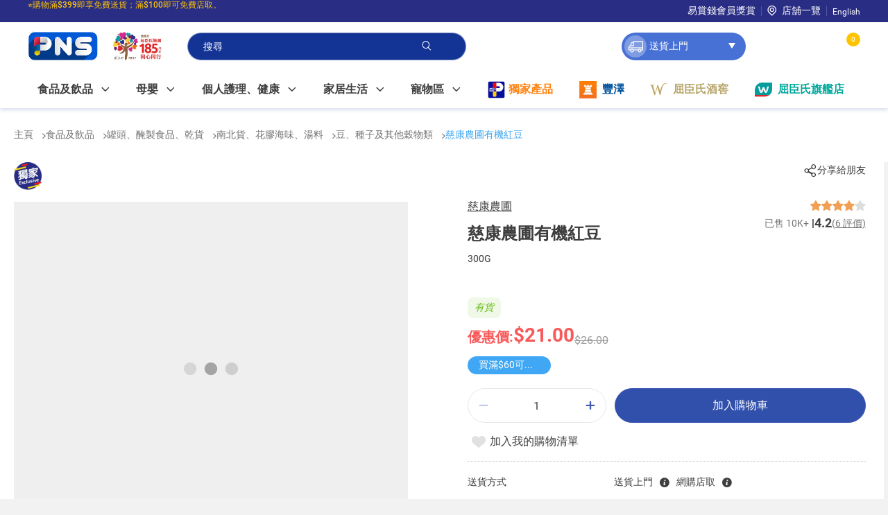

--- FILE ---
content_type: application/javascript
request_url: https://www.pns.hk/cDBtKg/nFrFe5/WDqS/RcPv7p/ya/cEuuhwt2mpDzNS/UW48Xw/XWt0/BjpuHWAB
body_size: 167362
content:
(function(){if(typeof Array.prototype.entries!=='function'){Object.defineProperty(Array.prototype,'entries',{value:function(){var index=0;const array=this;return {next:function(){if(index<array.length){return {value:[index,array[index++]],done:false};}else{return {done:true};}},[Symbol.iterator]:function(){return this;}};},writable:true,configurable:true});}}());(function(){DY();IHc();nqc();var bA=function(tC){return n0["Math"]["floor"](n0["Math"]["random"]()*tC["length"]);};var XA=function(VF,NV){var pC=n0["Math"]["round"](n0["Math"]["random"]()*(NV-VF)+VF);return pC;};var Jq=function(rU,W7){return rU>W7;};var KZ=function(tV){if(tV===undefined||tV==null){return 0;}var m7=tV["toLowerCase"]()["replace"](/[^a-z]+/gi,'');return m7["length"];};var TU=function(qg){var Ag=['text','search','url','email','tel','number'];qg=qg["toLowerCase"]();if(Ag["indexOf"](qg)!==-1)return 0;else if(qg==='password')return 1;else return 2;};var AF=function(Ef,XU){return Ef[EA[PC]](XU);};var CA=function f2(rZ,BA){'use strict';var g5=f2;switch(rZ){case P6:{I8.push(DC);this[Nm(typeof q2()[Bd(l7)],'undefined')?q2()[Bd(rg)](LV,Tm):q2()[Bd(gC)](l7,tF)]=tm(Lq);var kg=this[q2()[Bd(ZU)](Fd,Td)][NF[GU]][p2(typeof xq()[Vb(vg)],'undefined')?xq()[Vb(dq)].call(null,Vd,Vt,Wx,Es):xq()[Vb(Uf)](cA,A8,fg,m2)];if(Nm(Nm(typeof lR()[rJ(nr)],'undefined')?lR()[rJ(QG)].call(null,Ok,CQ,ZU,gE):lR()[rJ(nr)].apply(null,[FQ,zV,HI,Rb]),kg[xq()[Vb(qk)].apply(null,[tm(tm({})),gQ,hX,HO])]))throw kg[rN()[Ep(lN)].apply(null,[rG,Z2])];var YJ;return YJ=this[rN()[Ep(sT)].call(null,Gr,db)],I8.pop(),YJ;}break;case R4:{var GN=BA[UB];var Ib;I8.push(Sp);return Ib=bj(nM,[p2(typeof xQ()[dJ(tI)],RJ(q2()[Bd(GU)](ws,Q1),[][[]]))?xQ()[dJ(TO)].apply(null,[ws,g1,CI,tI]):xQ()[dJ(rg)].call(null,Lt,TR,PO,vj),GN]),I8.pop(),Ib;}break;case mB:{I8.push(hj);var rO;return rO=tm(tm(n0[rN()[Ep(qT)](Cs,CR)][q2()[Bd(tR)].call(null,ME,nO)])),I8.pop(),rO;}break;case q9:{var qG;I8.push(GG);return qG=n0[xQ()[dJ(BO)](Uf,cs,w1,LI)][rN()[Ep(cr)](Wt,Ss)],I8.pop(),qG;}break;case Qh:{var rb=BA[UB];var tp=BA[D0];var EK=BA[U9];I8.push(Tb);rb[tp]=EK[rN()[Ep(nr)](Et,jF)];I8.pop();}break;case wx:{var QI=BA[UB];var zk=BA[D0];var DT=BA[U9];return QI[zk]=DT;}break;case Ph:{var BE;I8.push(AE);return BE=lR()[rJ(rG)].apply(null,[nr,KN,kR,Z1]),I8.pop(),BE;}break;case mX:{var pK;I8.push(PQ);return pK=new (n0[rN()[Ep(d1)](Z1,l8)])()[rN()[Ep(tR)].apply(null,[wT,DH])](),I8.pop(),pK;}break;case tB:{I8.push(DE);var IR;return IR=Nm(typeof n0[rN()[Ep(qT)].apply(null,[Cs,gD])][rN()[Ep(Jk)].call(null,HI,ds)],xq()[Vb(Lt)](QG,fJ,sZ,Vr))||Nm(typeof n0[rN()[Ep(qT)](Cs,gD)][rN()[Ep(CI)](CO,zf)],xq()[Vb(Lt)](Ik,fJ,sZ,tm(tm({}))))||Nm(typeof n0[rN()[Ep(qT)].call(null,Cs,gD)][q2()[Bd(d1)](WE,Mp)],xq()[Vb(Lt)](LI,fJ,sZ,tm([]))),I8.pop(),IR;}break;case RX:{I8.push(l1);try{var FI=I8.length;var lO=tm({});var R1;return R1=tm(tm(n0[rN()[Ep(qT)](Cs,Om)][rN()[Ep(kR)](II,YU)])),I8.pop(),R1;}catch(AN){I8.splice(vI(FI,Yk),Infinity,l1);var OI;return I8.pop(),OI=tm({}),OI;}I8.pop();}break;case CH:{var Jt=BA[UB];var sE=BA[D0];var E1;I8.push(fK);return E1=RJ(n0[xq()[Vb(qT)](tm([]),ZO,Sb,LK)][xQ()[dJ(nr)].apply(null,[Up,Wd,TQ,FQ])](JT(n0[xq()[Vb(qT)].call(null,tj,ZO,Sb,rQ)][xq()[Vb(tj)].apply(null,[pb,m1,Y2,Vr])](),RJ(vI(sE,Jt),Yk))),Jt),I8.pop(),E1;}break;case tM:{var kT=BA[UB];I8.push(dQ);var fR=new (n0[Nm(typeof rN()[Ep(ZU)],'undefined')?rN()[Ep(zK)](JN,sG):rN()[Ep(Vr)].call(null,cj,qJ)])();var Ts=fR[xq()[Vb(lj)].call(null,ZU,IJ,F5,rQ)](kT);var LO=q2()[Bd(GU)].apply(null,[ws,KR]);Ts[q2()[Bd(rQ)].apply(null,[cG,dI])](function(FR){I8.push(C1);LO+=n0[p2(typeof q2()[Bd(cr)],'undefined')?q2()[Bd(TO)].apply(null,[QT,vD]):q2()[Bd(rg)](hD,Ft)][Nm(typeof zG()[fr(Uf)],RJ([],[][[]]))?zG()[fr(Uf)](IJ,Hp,PC,PC,MG):zG()[fr(FQ)].apply(null,[qT,pt,cA,Tm,rE])](FR);I8.pop();});var Ak;return Ak=n0[xq()[Vb(qE)](tm({}),ZJ,Od,LT)](LO),I8.pop(),Ak;}break;case d4:{I8.push(Nj);try{var MT=I8.length;var JE=tm([]);var kp=RJ(n0[xq()[Vb(Vp)].call(null,HI,ZD,l1,Xp)](n0[rN()[Ep(qT)](Cs,Y8)][q2()[Bd(jT)](hj,PU)]),It(n0[xq()[Vb(Vp)](tm(tm([])),ZD,l1,Vr)](n0[p2(typeof rN()[Ep(lj)],RJ('',[][[]]))?rN()[Ep(qT)].call(null,Cs,Y8):rN()[Ep(zK)](FE,fO)][xq()[Vb(Rr)](l7,JR,SO,tm(Yk))]),Yk));kp+=RJ(It(n0[xq()[Vb(Vp)](lD,ZD,l1,Uf)](n0[rN()[Ep(qT)].call(null,Cs,Y8)][rN()[Ep(lD)].apply(null,[xD,qd])]),Uf),It(n0[xq()[Vb(Vp)].call(null,CI,ZD,l1,LK)](n0[rN()[Ep(qT)](Cs,Y8)][zG()[fr(rG)](Ft,BI,ET,lD,Lr)]),PC));kp+=RJ(It(n0[p2(typeof xq()[Vb(ZU)],RJ([],[][[]]))?xq()[Vb(Vp)](BO,ZD,l1,lp):xq()[Vb(Uf)](tm(tm(Yk)),bt,dp,CI)](n0[Nm(typeof rN()[Ep(ET)],RJ('',[][[]]))?rN()[Ep(zK)].call(null,K1,VJ):rN()[Ep(qT)].call(null,Cs,Y8)][zG()[fr(rj)].apply(null,[GU,SO,QO,gp,bR])]),rg),It(n0[xq()[Vb(Vp)].call(null,qE,ZD,l1,tm(tm([])))](n0[rN()[Ep(qT)](Cs,Y8)][zG()[fr(LK)](rG,PD,UI,CI,MQ)]),FQ));kp+=RJ(It(n0[xq()[Vb(Vp)](AG,ZD,l1,Ej)](n0[rN()[Ep(qT)](Cs,Y8)][xq()[Vb(pj)].call(null,Up,VT,EQ,lj)]),GU),It(n0[xq()[Vb(Vp)].call(null,kR,ZD,l1,sQ)](n0[rN()[Ep(qT)](Cs,Y8)][q2()[Bd(Et)].apply(null,[YO,tq])]),tI));kp+=RJ(It(n0[xq()[Vb(Vp)].apply(null,[V1,ZD,l1,tm({})])](n0[rN()[Ep(qT)](Cs,Y8)][xQ()[dJ(LK)](fj,MQ,Nb,nr)]),LI),It(n0[xq()[Vb(Vp)](tm([]),ZD,l1,dr)](n0[rN()[Ep(qT)](Cs,Y8)][lR()[rJ(HI)](BO,MQ,qp,Ik)]),NF[xK]));kp+=RJ(It(n0[xq()[Vb(Vp)](ET,ZD,l1,tj)](n0[rN()[Ep(qT)](Cs,Y8)][rN()[Ep(KI)].apply(null,[Ur,gT])]),Zr),It(n0[xq()[Vb(Vp)](tm(Lq),ZD,l1,CI)](n0[rN()[Ep(qT)].call(null,Cs,Y8)][lR()[rJ(ws)](bT,MQ,GU,mR)]),NF[Lt]));kp+=RJ(It(n0[xq()[Vb(Vp)](Wj,ZD,l1,tm({}))](n0[rN()[Ep(qT)].apply(null,[Cs,Y8])][Nm(typeof xQ()[dJ(xK)],RJ([],[][[]]))?xQ()[dJ(rg)].apply(null,[Ek,ER,Kj,Hs]):xQ()[dJ(xK)].call(null,QG,MQ,Fr,nr)]),qT),It(n0[xq()[Vb(Vp)].call(null,d1,ZD,l1,tm(tm(Lq)))](n0[Nm(typeof rN()[Ep(ZR)],RJ([],[][[]]))?rN()[Ep(zK)](ON,Lt):rN()[Ep(qT)](Cs,Y8)][Nm(typeof rN()[Ep(HO)],RJ([],[][[]]))?rN()[Ep(zK)].apply(null,[C1,m2]):rN()[Ep(tr)].call(null,qE,EG)]),bN));kp+=RJ(It(n0[xq()[Vb(Vp)](tm({}),ZD,l1,UN)](n0[rN()[Ep(qT)](Cs,Y8)][Nm(typeof q2()[Bd(dq)],'undefined')?q2()[Bd(rg)](xO,DG):q2()[Bd(Wj)].apply(null,[Xp,Vk])]),ET),It(n0[p2(typeof xq()[Vb(rG)],RJ([],[][[]]))?xq()[Vb(Vp)](cj,ZD,l1,Es):xq()[Vb(Uf)](cr,nO,Xs,js)](n0[rN()[Ep(qT)](Cs,Y8)][xq()[Vb(jG)].call(null,tm(Yk),Xt,DA,TN)]),QG));kp+=RJ(It(n0[xq()[Vb(Vp)](tj,ZD,l1,GG)](n0[rN()[Ep(qT)](Cs,Y8)][Nm(typeof rN()[Ep(pb)],RJ([],[][[]]))?rN()[Ep(zK)].apply(null,[CR,fp]):rN()[Ep(Ek)].call(null,xj,ln)]),QW[Nm(typeof xq()[Vb(ZR)],RJ([],[][[]]))?xq()[Vb(Uf)](dq,nj,RE,TO):xq()[Vb(DI)](tm(Lq),fj,bU,bT)]()),It(n0[xq()[Vb(Vp)](XJ,ZD,l1,rG)](n0[rN()[Ep(qT)](Cs,Y8)][zG()[fr(xK)].apply(null,[nr,kG,tm(tm(Lq)),nk,MQ])]),Ik));kp+=RJ(It(n0[xq()[Vb(Vp)](Jk,ZD,l1,sT)](n0[p2(typeof rN()[Ep(TN)],RJ([],[][[]]))?rN()[Ep(qT)].apply(null,[Cs,Y8]):rN()[Ep(zK)].call(null,fK,Jp)][p2(typeof xq()[Vb(ET)],RJ([],[][[]]))?xq()[Vb(Z1)](tI,Dp,qj,QO):xq()[Vb(Uf)].call(null,fj,dG,rk,Up)]),nr),It(n0[xq()[Vb(Vp)].call(null,Ej,ZD,l1,tm({}))](n0[p2(typeof rN()[Ep(nk)],'undefined')?rN()[Ep(qT)].apply(null,[Cs,Y8]):rN()[Ep(zK)].apply(null,[Jj,CK])][xq()[Vb(Fd)](tm(tm({})),GE,Cn,gp)]),BO));kp+=RJ(It(n0[xq()[Vb(Vp)](LK,ZD,l1,UI)](n0[rN()[Ep(qT)].call(null,Cs,Y8)][rN()[Ep(cj)].call(null,qk,HE)]),j1),It(n0[xq()[Vb(Vp)].call(null,UD,ZD,l1,Jk)](n0[rN()[Ep(qT)].apply(null,[Cs,Y8])][q2()[Bd(tj)](V1,sA)]),NF[qE]));kp+=RJ(It(n0[xq()[Vb(Vp)](pb,ZD,l1,UI)](n0[rN()[Ep(qT)](Cs,Y8)][rN()[Ep(UO)].call(null,OT,vw)]),rG),It(n0[xq()[Vb(Vp)](kK,ZD,l1,vr)](n0[rN()[Ep(qT)].call(null,Cs,Y8)][xq()[Vb(Xr)].call(null,Ik,HD,gw,tm(Lq))]),rj));kp+=RJ(It(n0[p2(typeof xq()[Vb(PC)],RJ('',[][[]]))?xq()[Vb(Vp)].call(null,Vd,ZD,l1,LD):xq()[Vb(Uf)](lp,F1,qp,EJ)](n0[rN()[Ep(qT)](Cs,Y8)][Nm(typeof xq()[Vb(ws)],'undefined')?xq()[Vb(Uf)](TO,Wk,OO,lp):xq()[Vb(Er)].apply(null,[tm(tm([])),WD,Kn,fj])]),LK),It(n0[p2(typeof xq()[Vb(Yj)],RJ('',[][[]]))?xq()[Vb(Vp)](tm({}),ZD,l1,bO):xq()[Vb(Uf)](lp,zs,Ps,QT)](n0[rN()[Ep(qT)].call(null,Cs,Y8)][xq()[Vb(fQ)].apply(null,[lD,lj,sR,V1])]),NF[Up]));kp+=RJ(It(n0[xq()[Vb(Vp)](AG,ZD,l1,tm(tm(Lq)))](n0[rN()[Ep(qT)].call(null,Cs,Y8)][rN()[Ep(PR)](NO,kC)]),Lt),It(n0[p2(typeof xq()[Vb(vr)],'undefined')?xq()[Vb(Vp)](LT,ZD,l1,A1):xq()[Vb(Uf)].call(null,LT,cj,DJ,Jk)](n0[rN()[Ep(qT)](Cs,Y8)][xq()[Vb(zQ)](Tm,vj,mJ,tr)]),qE));kp+=RJ(It(n0[xq()[Vb(Vp)](cA,ZD,l1,Yj)](n0[Nm(typeof rN()[Ep(ws)],RJ('',[][[]]))?rN()[Ep(zK)].apply(null,[sN,ZK]):rN()[Ep(qT)].apply(null,[Cs,Y8])][p2(typeof q2()[Bd(Tm)],RJ('',[][[]]))?q2()[Bd(pb)].call(null,CO,JI):q2()[Bd(rg)](EG,JK)]),Up),It(n0[xq()[Vb(Vp)].call(null,tm(tm({})),ZD,l1,A1)](n0[rN()[Ep(qT)].call(null,Cs,Y8)][xq()[Vb(WK)].apply(null,[Xp,Lt,D1,Is])]),HI));kp+=RJ(It(n0[xq()[Vb(Vp)](sQ,ZD,l1,gp)](n0[rN()[Ep(qT)].apply(null,[Cs,Y8])][xq()[Vb(Fj)](cj,Uj,Zk,kE)]),ws),It(n0[xq()[Vb(Vp)].apply(null,[xK,ZD,l1,UN])](n0[p2(typeof rN()[Ep(Ek)],'undefined')?rN()[Ep(qT)].call(null,Cs,Y8):rN()[Ep(zK)](qK,vr)][Nm(typeof xq()[Vb(PR)],'undefined')?xq()[Vb(Uf)](sQ,BR,zI,JR):xq()[Vb(Fr)](HI,ZR,qF,dr)]),l7));kp+=RJ(RJ(It(n0[xq()[Vb(Vp)](LK,ZD,l1,tm(Yk))](n0[p2(typeof xq()[Vb(LI)],RJ('',[][[]]))?xq()[Vb(bN)](tm([]),gp,If,dr):xq()[Vb(Uf)].apply(null,[QT,fQ,NE,tm(tm(Yk))])][xQ()[dJ(Lt)](bT,Dt,XR,rj)]),nk),It(n0[xq()[Vb(Vp)](KI,ZD,l1,pb)](n0[rN()[Ep(qT)].apply(null,[Cs,Y8])][Nm(typeof rN()[Ep(HI)],'undefined')?rN()[Ep(zK)].call(null,MJ,UR):rN()[Ep(Es)](jO,SU)]),NF[HI])),It(n0[p2(typeof xq()[Vb(UO)],RJ('',[][[]]))?xq()[Vb(Vp)].apply(null,[tm(Yk),ZD,l1,tm(Yk)]):xq()[Vb(Uf)](cA,CQ,cR,Yk)](n0[Nm(typeof rN()[Ep(PC)],RJ('',[][[]]))?rN()[Ep(zK)](qD,OE):rN()[Ep(qT)](Cs,Y8)][zG()[fr(Lt)](PC,UK,Ek,Ek,mT)]),UD));var AJ;return AJ=kp[xq()[Vb(cr)].call(null,lN,BT,CC,sQ)](),I8.pop(),AJ;}catch(sb){I8.splice(vI(MT,Yk),Infinity,Nj);var IG;return IG=q2()[Bd(Lq)](xr,Pf),I8.pop(),IG;}I8.pop();}break;case rv:{return this;}break;case gv:{var gG=BA[UB];I8.push(Pk);var MR=n0[xq()[Vb(nr)].apply(null,[lj,qI,RT,tm(Yk)])](gG);var ps=[];for(var Us in MR)ps[rN()[Ep(TO)](ct,WU)](Us);ps[Nm(typeof xq()[Vb(UD)],RJ([],[][[]]))?xq()[Vb(Uf)](kE,YE,IN,tr):xq()[Vb(AG)].apply(null,[UN,rQ,Vw,zK])]();var vp;return vp=function Ks(){I8.push(Uf);for(;ps[xq()[Vb(GU)](Wj,Xk,st,lj)];){var kt=ps[zG()[fr(nr)].call(null,PC,[zE,Uf],Ft,cA,WK)]();if(AK(kt,MR)){var KT;return Ks[rN()[Ep(nr)](Et,IT)]=kt,Ks[q2()[Bd(gC)](l7,Zt)]=tm(Yk),I8.pop(),KT=Ks,KT;}}Ks[q2()[Bd(gC)].call(null,l7,Zt)]=tm(Lq);var Hr;return I8.pop(),Hr=Ks,Hr;},I8.pop(),vp;}break;case JX:{return this;}break;case H0:{I8.push(wp);var jN=[q2()[Bd(gp)](Qj,tT),Nm(typeof rN()[Ep(BO)],RJ('',[][[]]))?rN()[Ep(zK)](Br,KR):rN()[Ep(tj)](lD,wn),p2(typeof xQ()[dJ(Ik)],'undefined')?xQ()[dJ(A1)](Uf,Pk,bO,BO):xQ()[dJ(rg)].call(null,js,Sk,HK,hp),xq()[Vb(KI)].apply(null,[rj,GU,wQ,kK]),q2()[Bd(dq)](jT,lm),rN()[Ep(pb)](Is,Cw),Nm(typeof lR()[rJ(qT)],RJ([],[][[]]))?lR()[rJ(QG)](Qb,Dr,qk,jI):lR()[rJ(qE)].apply(null,[Up,Ls,cr,Sr]),q2()[Bd(Vd)](vt,Bq),xQ()[dJ(rG)](A1,Db,ET,bN),xq()[Vb(tr)].apply(null,[Ek,MJ,hR,tm(Yk)]),xq()[Vb(Ek)](dq,RE,ld,lN),xq()[Vb(cj)](Jk,qE,xG,pb),rN()[Ep(ZR)](UN,C7),xq()[Vb(UO)].call(null,kR,jO,V7,tm(tm(Lq))),rN()[Ep(VR)].apply(null,[UO,Mb]),Nm(typeof q2()[Bd(Ej)],RJ('',[][[]]))?q2()[Bd(rg)].apply(null,[Rp,YG]):q2()[Bd(Vr)](zt,c2),Nm(typeof xq()[Vb(JR)],RJ('',[][[]]))?xq()[Vb(Uf)](Ej,QQ,Kr,QO):xq()[Vb(PR)](ET,ZG,Qp,tR),xq()[Vb(Es)](lj,ME,TE,UI),xq()[Vb(rs)](lN,qN,Y2,Yj),q2()[Bd(cr)].apply(null,[Ek,lJ]),xq()[Vb(VN)](tm(tm(Yk)),BD,k7,lj),zG()[fr(A1)].call(null,rQ,QO,XJ,Vd,CE),xq()[Vb(tK)](LD,ZQ,qU,dp),q2()[Bd(AG)].call(null,tr,U8),q2()[Bd(JR)](Ip,Vf),rN()[Ep(sQ)].apply(null,[m1,YU]),lR()[rJ(Up)](BO,Wp,UO,OJ)];if(OK(typeof n0[Nm(typeof rN()[Ep(Ik)],'undefined')?rN()[Ep(zK)].apply(null,[GU,EO]):rN()[Ep(Vd)].call(null,dp,Pg)][rN()[Ep(GG)](hT,l5)],rN()[Ep(Ik)](EI,tq))){var Nt;return I8.pop(),Nt=null,Nt;}var RQ=jN[xq()[Vb(GU)](tm(Lq),Xk,GT,rQ)];var VO=q2()[Bd(GU)](ws,Cj);for(var Ys=Lq;P1(Ys,RQ);Ys++){var Fs=jN[Ys];if(p2(n0[p2(typeof rN()[Ep(Et)],RJ('',[][[]]))?rN()[Ep(Vd)].call(null,dp,Pg):rN()[Ep(zK)].apply(null,[TR,ET])][p2(typeof rN()[Ep(ZR)],'undefined')?rN()[Ep(GG)](hT,l5):rN()[Ep(zK)](Xt,cD)][Fs],undefined)){VO=q2()[Bd(GU)].apply(null,[ws,Cj])[lR()[rJ(tI)](GU,Zt,rQ,fj)](VO,rN()[Ep(lj)].call(null,nE,pJ))[lR()[rJ(tI)](GU,Zt,GG,fj)](Ys);}}var ZE;return I8.pop(),ZE=VO,ZE;}break;case Th:{var PN=BA[UB];I8.push(Ej);if(p2(typeof PN,q2()[Bd(bT)].apply(null,[nQ,XG]))){var JG;return JG=q2()[Bd(GU)](ws,QJ),I8.pop(),JG;}var Ut;return Ut=PN[xQ()[dJ(bT)](ws,As,hT,tI)](new (n0[rN()[Ep(dp)].call(null,Wk,SR)])(xq()[Vb(JR)].call(null,LK,Wr,fg,Yk),xq()[Vb(d1)].call(null,tm({}),mk,KO,HI)),lR()[rJ(xK)].apply(null,[Yk,Wj,ZR,VQ]))[xQ()[dJ(bT)](UI,As,hT,tI)](new (n0[rN()[Ep(dp)](Wk,SR)])(p2(typeof xQ()[dJ(j1)],RJ(q2()[Bd(GU)].apply(null,[ws,QJ]),[][[]]))?xQ()[dJ(Ik)].call(null,kR,pk,nQ,rg):xQ()[dJ(rg)](Vr,IE,JR,wG),xq()[Vb(d1)].call(null,Et,mk,KO,Wj)),zG()[fr(BO)](Uf,Gp,tm(tm({})),Ek,bQ))[xQ()[dJ(bT)].apply(null,[gC,As,hT,tI])](new (n0[rN()[Ep(dp)](Wk,SR)])(xq()[Vb(tR)](LT,Wk,IO,m2),xq()[Vb(d1)].call(null,kR,mk,KO,Xp)),zG()[fr(j1)](Uf,pI,dq,TN,bQ))[Nm(typeof xQ()[dJ(bN)],RJ(q2()[Bd(GU)](ws,QJ),[][[]]))?xQ()[dJ(rg)](TN,SD,PK,jR):xQ()[dJ(bT)](Wj,As,hT,tI)](new (n0[rN()[Ep(dp)](Wk,SR)])(xq()[Vb(jT)].apply(null,[tm({}),XE,Rt,dr]),xq()[Vb(d1)](Et,mk,KO,kK)),rN()[Ep(js)](VJ,tE))[Nm(typeof xQ()[dJ(j1)],RJ([],[][[]]))?xQ()[dJ(rg)](EJ,YR,mG,MO):xQ()[dJ(bT)](Tm,As,hT,tI)](new (n0[rN()[Ep(dp)](Wk,SR)])(q2()[Bd(qp)](HI,Pj),xq()[Vb(d1)](UI,mk,KO,JR)),q2()[Bd(QT)](Ht,xG))[xQ()[dJ(bT)](QT,As,hT,tI)](new (n0[rN()[Ep(dp)].call(null,Wk,SR)])(rN()[Ep(qp)](zt,mn),xq()[Vb(d1)].apply(null,[tm(Yk),mk,KO,tm([])])),Nm(typeof xq()[Vb(qk)],RJ([],[][[]]))?xq()[Vb(Uf)](UN,NK,VG,FQ):xq()[Vb(Et)].call(null,LI,GJ,At,tm(tm(Lq))))[xQ()[dJ(bT)](QG,As,hT,tI)](new (n0[Nm(typeof rN()[Ep(qE)],RJ('',[][[]]))?rN()[Ep(zK)].call(null,Ij,d1):rN()[Ep(dp)](Wk,SR)])(xq()[Vb(Wj)].apply(null,[d1,lp,CR,nk]),xq()[Vb(d1)].call(null,VR,mk,KO,lj)),q2()[Bd(Is)](QJ,bQ))[xQ()[dJ(bT)].call(null,cr,As,hT,tI)](new (n0[rN()[Ep(dp)].call(null,Wk,SR)])(rN()[Ep(QT)](BQ,z5),p2(typeof xq()[Vb(qE)],'undefined')?xq()[Vb(d1)].call(null,tm([]),mk,KO,Wj):xq()[Vb(Uf)](Ek,bJ,zK,gp)),rN()[Ep(Is)](IK,ON))[q2()[Bd(dr)].call(null,pk,sJ)](NF[GU],rs),I8.pop(),Ut;}break;case D0:{var lI=BA[UB];var Oj=BA[D0];var ms;I8.push(rG);var S1;var nK;var Yr;var ls=lR()[rJ(FQ)](Yk,Et,V1,cK);var WG=lI[q2()[Bd(rj)](Lq,Tr)](ls);for(Yr=Lq;P1(Yr,WG[xq()[Vb(GU)](gC,Xk,Op,tm([]))]);Yr++){ms=FD(kI(QK(Oj,LI),QW[rN()[Ep(Lt)].call(null,Yj,lt)]()),WG[xq()[Vb(GU)](tm([]),Xk,Op,ET)]);Oj*=NF[LI];Oj&=NF[TO];Oj+=NF[Zr];Oj&=NF[zK];S1=FD(kI(QK(Oj,LI),QW[rN()[Ep(Lt)](Yj,lt)]()),WG[xq()[Vb(GU)].call(null,bN,Xk,Op,tm([]))]);Oj*=NF[LI];Oj&=QW[Nm(typeof xq()[Vb(GU)],RJ('',[][[]]))?xq()[Vb(Uf)].apply(null,[FQ,Sj,CK,pb]):xq()[Vb(Up)].apply(null,[tm(Lq),vt,Pr,A1])]();Oj+=QW[Nm(typeof q2()[Bd(GU)],RJ([],[][[]]))?q2()[Bd(rg)](lr,PJ):q2()[Bd(LK)].apply(null,[pj,gs])]();Oj&=NF[zK];nK=WG[ms];WG[ms]=WG[S1];WG[S1]=nK;}var gN;return gN=WG[zG()[fr(GU)].apply(null,[rg,Xk,nk,zK,xE])](ls),I8.pop(),gN;}break;case IM:{var nG=BA[UB];var tQ=BA[D0];var XI=BA[U9];I8.push(lG);try{var SE=I8.length;var hr=tm([]);var M1;return M1=bj(nM,[xq()[Vb(qk)](Yj,gQ,Xf,qp),rN()[Ep(m2)](KI,xZ),rN()[Ep(lN)](rG,fq),nG.call(tQ,XI)]),I8.pop(),M1;}catch(QN){I8.splice(vI(SE,Yk),Infinity,lG);var PE;return PE=bj(nM,[xq()[Vb(qk)].call(null,tm(tm(Lq)),gQ,Xf,m2),lR()[rJ(nr)](FQ,nZ,kR,Rb),rN()[Ep(lN)].apply(null,[rG,fq]),QN]),I8.pop(),PE;}I8.pop();}break;case Yh:{I8.push(HO);try{var Qr=I8.length;var Kp=tm(tm(UB));var NT;return NT=tm(tm(n0[rN()[Ep(qT)](Cs,Dk)][xQ()[dJ(rj)].apply(null,[Wj,MJ,Hk,ET])])),I8.pop(),NT;}catch(ZT){I8.splice(vI(Qr,Yk),Infinity,HO);var cN;return I8.pop(),cN=tm([]),cN;}I8.pop();}break;case NL:{return this;}break;}};var RO=function(){return gt.apply(this,[UB,arguments]);};var wJ=function(PG){var EE=0;for(var lk=0;lk<PG["length"];lk++){EE=EE+PG["charCodeAt"](lk);}return EE;};var OQ=function(Yt,Ar){return Yt/Ar;};var YQ=function(dN){var Cp=dN%4;if(Cp===2)Cp=3;var GK=42+Cp;var AR;if(GK===42){AR=function mI(XK,TG){return XK*TG;};}else if(GK===43){AR=function kb(ss,gO){return ss+gO;};}else{AR=function nJ(hO,xJ){return hO-xJ;};}return AR;};var tm=function(vG){return !vG;};var KG=function(){gk=["\x6c\x65\x6e\x67\x74\x68","\x41\x72\x72\x61\x79","\x63\x6f\x6e\x73\x74\x72\x75\x63\x74\x6f\x72","\x6e\x75\x6d\x62\x65\x72"];};var Uk=function wk(qr,gR){'use strict';var pR=wk;switch(qr){case VL:{var RI=function(TK,Kt){I8.push(OJ);if(tm(RG)){for(var wO=Lq;P1(wO,gj);++wO){if(P1(wO,nk)||Nm(wO,XJ)||Nm(wO,NF[FQ])||Nm(wO,lD)){nN[wO]=Nr(Yk);}else{nN[wO]=RG[xq()[Vb(GU)].call(null,LI,Xk,DK,V1)];RG+=n0[q2()[Bd(TO)](QT,l1)][zG()[fr(FQ)].apply(null,[qT,pt,j1,lp,Pr])](wO);}}}var Ds=q2()[Bd(GU)].apply(null,[ws,XD]);for(var Fk=NF[GU];P1(Fk,TK[xq()[Vb(GU)](Ej,Xk,DK,Lq)]);Fk++){var zb=TK[q2()[Bd(tI)](ct,MA)](Fk);var tN=kI(QK(Kt,LI),NF[tI]);Kt*=NF[LI];Kt&=NF[TO];Kt+=NF[Zr];Kt&=NF[zK];var VK=nN[TK[q2()[Bd(j1)](fj,ft)](Fk)];if(Nm(typeof zb[Nm(typeof q2()[Bd(tI)],'undefined')?q2()[Bd(rg)](VI,nO):q2()[Bd(A1)](LJ,GQ)],xq()[Vb(Lt)](nr,fJ,G2,fj))){var vO=zb[Nm(typeof q2()[Bd(bT)],'undefined')?q2()[Bd(rg)](Tj,gr):q2()[Bd(A1)](LJ,GQ)](Lq);if(CT(vO,nk)&&P1(vO,gj)){VK=nN[vO];}}if(CT(VK,QW[q2()[Bd(rG)](Wt,Yg)]())){var rK=FD(tN,RG[xq()[Vb(GU)].call(null,j1,Xk,DK,AG)]);VK+=rK;VK%=RG[p2(typeof xq()[Vb(bT)],'undefined')?xq()[Vb(GU)](tm([]),Xk,DK,qT):xq()[Vb(Uf)](tm({}),cE,Rs,kE)];zb=RG[VK];}Ds+=zb;}var jE;return I8.pop(),jE=Ds,jE;};var tO=function(Nk){var qR=[0x428a2f98,0x71374491,0xb5c0fbcf,0xe9b5dba5,0x3956c25b,0x59f111f1,0x923f82a4,0xab1c5ed5,0xd807aa98,0x12835b01,0x243185be,0x550c7dc3,0x72be5d74,0x80deb1fe,0x9bdc06a7,0xc19bf174,0xe49b69c1,0xefbe4786,0x0fc19dc6,0x240ca1cc,0x2de92c6f,0x4a7484aa,0x5cb0a9dc,0x76f988da,0x983e5152,0xa831c66d,0xb00327c8,0xbf597fc7,0xc6e00bf3,0xd5a79147,0x06ca6351,0x14292967,0x27b70a85,0x2e1b2138,0x4d2c6dfc,0x53380d13,0x650a7354,0x766a0abb,0x81c2c92e,0x92722c85,0xa2bfe8a1,0xa81a664b,0xc24b8b70,0xc76c51a3,0xd192e819,0xd6990624,0xf40e3585,0x106aa070,0x19a4c116,0x1e376c08,0x2748774c,0x34b0bcb5,0x391c0cb3,0x4ed8aa4a,0x5b9cca4f,0x682e6ff3,0x748f82ee,0x78a5636f,0x84c87814,0x8cc70208,0x90befffa,0xa4506ceb,0xbef9a3f7,0xc67178f2];var ST=0x6a09e667;var WQ=0xbb67ae85;var zN=0x3c6ef372;var WO=0xa54ff53a;var jk=0x510e527f;var kO=0x9b05688c;var vR=0x1f83d9ab;var Bk=0x5be0cd19;var mr=n1(Nk);var Lj=mr["length"]*8;mr+=n0["String"]["fromCharCode"](0x80);var hJ=mr["length"]/4+2;var GI=n0["Math"]["ceil"](hJ/16);var vJ=new (n0["Array"])(GI);for(var Zs=0;Zs<GI;Zs++){vJ[Zs]=new (n0["Array"])(16);for(var jt=0;jt<16;jt++){vJ[Zs][jt]=mr["charCodeAt"](Zs*64+jt*4)<<24|mr["charCodeAt"](Zs*64+jt*4+1)<<16|mr["charCodeAt"](Zs*64+jt*4+2)<<8|mr["charCodeAt"](Zs*64+jt*4+3)<<0;}}var LG=Lj/n0["Math"]["pow"](2,32);vJ[GI-1][14]=n0["Math"]["floor"](LG);vJ[GI-1][15]=Lj;for(var zT=0;zT<GI;zT++){var DQ=new (n0["Array"])(64);var sK=ST;var rp=WQ;var Ws=zN;var hk=WO;var ZN=jk;var kQ=kO;var MN=vR;var Dj=Bk;for(var JJ=0;JJ<64;JJ++){var gK=void 0,Zj=void 0,G1=void 0,bk=void 0,EN=void 0,TJ=void 0;if(JJ<16)DQ[JJ]=vJ[zT][JJ];else{gK=JQ(DQ[JJ-15],7)^JQ(DQ[JJ-15],18)^DQ[JJ-15]>>>3;Zj=JQ(DQ[JJ-2],17)^JQ(DQ[JJ-2],19)^DQ[JJ-2]>>>10;DQ[JJ]=DQ[JJ-16]+gK+DQ[JJ-7]+Zj;}Zj=JQ(ZN,6)^JQ(ZN,11)^JQ(ZN,25);G1=ZN&kQ^~ZN&MN;bk=Dj+Zj+G1+qR[JJ]+DQ[JJ];gK=JQ(sK,2)^JQ(sK,13)^JQ(sK,22);EN=sK&rp^sK&Ws^rp&Ws;TJ=gK+EN;Dj=MN;MN=kQ;kQ=ZN;ZN=hk+bk>>>0;hk=Ws;Ws=rp;rp=sK;sK=bk+TJ>>>0;}ST=ST+sK;WQ=WQ+rp;zN=zN+Ws;WO=WO+hk;jk=jk+ZN;kO=kO+kQ;vR=vR+MN;Bk=Bk+Dj;}return [ST>>24&0xff,ST>>16&0xff,ST>>8&0xff,ST&0xff,WQ>>24&0xff,WQ>>16&0xff,WQ>>8&0xff,WQ&0xff,zN>>24&0xff,zN>>16&0xff,zN>>8&0xff,zN&0xff,WO>>24&0xff,WO>>16&0xff,WO>>8&0xff,WO&0xff,jk>>24&0xff,jk>>16&0xff,jk>>8&0xff,jk&0xff,kO>>24&0xff,kO>>16&0xff,kO>>8&0xff,kO&0xff,vR>>24&0xff,vR>>16&0xff,vR>>8&0xff,vR&0xff,Bk>>24&0xff,Bk>>16&0xff,Bk>>8&0xff,Bk&0xff];};var hG=function(){var Pp=SG();var RN=-1;if(Pp["indexOf"]('Trident/7.0')>-1)RN=11;else if(Pp["indexOf"]('Trident/6.0')>-1)RN=10;else if(Pp["indexOf"]('Trident/5.0')>-1)RN=9;else RN=0;return RN>=9;};var Bt=function(){var SI=Tt();var bG=n0["Object"]["prototype"]["hasOwnProperty"].call(n0["Navigator"]["prototype"],'mediaDevices');var cI=n0["Object"]["prototype"]["hasOwnProperty"].call(n0["Navigator"]["prototype"],'serviceWorker');var J1=! !n0["window"]["browser"];var CD=typeof n0["ServiceWorker"]==='function';var wR=typeof n0["ServiceWorkerContainer"]==='function';var KE=typeof n0["frames"]["ServiceWorkerRegistration"]==='function';var qO=n0["window"]["location"]&&n0["window"]["location"]["protocol"]==='http:';var fs=SI&&(!bG||!cI||!CD||!J1||!wR||!KE)&&!qO;return fs;};var Tt=function(){var SQ=SG();var kk=/(iPhone|iPad).*AppleWebKit(?!.*(Version|CriOS))/i["test"](SQ);var jJ=n0["navigator"]["platform"]==='MacIntel'&&n0["navigator"]["maxTouchPoints"]>1&&/(Safari)/["test"](SQ)&&!n0["window"]["MSStream"]&&typeof n0["navigator"]["standalone"]!=='undefined';return kk||jJ;};var Jr=function(LE){var MD=n0["Math"]["floor"](n0["Math"]["random"]()*100000+10000);var vT=n0["String"](LE*MD);var NG=0;var XN=[];var nR=vT["length"]>=18?true:false;while(XN["length"]<6){XN["push"](n0["parseInt"](vT["slice"](NG,NG+2),10));NG=nR?NG+3:NG+2;}var pT=rr(XN);return [MD,pT];};var fE=function(YT){if(YT===null||YT===undefined){return 0;}var N1=function HQ(OG){return YT["toLowerCase"]()["includes"](OG["toLowerCase"]());};var dE=0;(qQ&&qQ["fields"]||[])["some"](function(kr){var wE=kr["type"];var zJ=kr["labels"];if(zJ["some"](N1)){dE=vK[wE];if(kr["extensions"]&&kr["extensions"]["labels"]&&kr["extensions"]["labels"]["some"](function(xN){return YT["toLowerCase"]()["includes"](xN["toLowerCase"]());})){dE=vK[kr["extensions"]["type"]];}return true;}return false;});return dE;};var fk=function(cO){if(cO===undefined||cO==null){return false;}var br=function c1(HG){return cO["toLowerCase"]()===HG["toLowerCase"]();};return dO["some"](br);};var CN=function(HT){try{var XQ=new (n0["Set"])(n0["Object"]["values"](vK));return HT["split"](';')["some"](function(cT){var Gt=cT["split"](',');var cQ=n0["Number"](Gt[Gt["length"]-1]);return XQ["has"](cQ);});}catch(zp){return false;}};var pG=function(GO){var Mk='';var CJ=0;if(GO==null||n0["document"]["activeElement"]==null){return bj(nM,["elementFullId",Mk,"elementIdType",CJ]);}var Bp=['id','name','for','placeholder','aria-label','aria-labelledby'];Bp["forEach"](function(Vj){if(!GO["hasAttribute"](Vj)||Mk!==''&&CJ!==0){return;}var q1=GO["getAttribute"](Vj);if(Mk===''&&(q1!==null||q1!==undefined)){Mk=q1;}if(CJ===0){CJ=fE(q1);}});return bj(nM,["elementFullId",Mk,"elementIdType",CJ]);};var UT=function(Mr){var rI;if(Mr==null){rI=n0["document"]["activeElement"];}else rI=Mr;if(n0["document"]["activeElement"]==null)return -1;var bs=rI["getAttribute"]('name');if(bs==null){var sp=rI["getAttribute"]('id');if(sp==null)return -1;else return BJ(sp);}return BJ(bs);};var wK=function(zr){var Gk=-1;var HR=[];if(! !zr&&typeof zr==='string'&&zr["length"]>0){var Ns=zr["split"](';');if(Ns["length"]>1&&Ns[Ns["length"]-1]===''){Ns["pop"]();}Gk=n0["Math"]["floor"](n0["Math"]["random"]()*Ns["length"]);var Lp=Ns[Gk]["split"](',');for(var Np in Lp){if(!n0["isNaN"](Lp[Np])&&!n0["isNaN"](n0["parseInt"](Lp[Np],10))){HR["push"](Lp[Np]);}}}else{var xI=n0["String"](XA(1,5));var qs='1';var KJ=n0["String"](XA(20,70));var BK=n0["String"](XA(100,300));var NQ=n0["String"](XA(100,300));HR=[xI,qs,KJ,BK,NQ];}return [Gk,HR];};var RK=function(mQ,Lk){var dj=typeof mQ==='string'&&mQ["length"]>0;var fN=!n0["isNaN"](Lk)&&(n0["Number"](Lk)===-1||Mj()<n0["Number"](Lk));if(!(dj&&fN)){return false;}var fT='^([a-fA-F0-9]{31,32})$';return mQ["search"](fT)!==-1;};var IQ=function(vs,Ct,wN){var WN;do{WN=CA(CH,[vs,Ct]);}while(Nm(FD(WN,wN),Lq));return WN;};var OR=function(Tp){I8.push(bI);var St=Tt(Tp);var jQ=n0[xq()[Vb(nr)](j1,qI,vE,qT)][rN()[Ep(tI)](QT,qt)][xQ()[dJ(PC)](l7,SN,Ck,ET)].call(n0[xq()[Vb(pb)](js,VI,Ck,CI)][p2(typeof rN()[Ep(zK)],RJ([],[][[]]))?rN()[Ep(tI)](QT,qt):rN()[Ep(zK)](WI,np)],p2(typeof lR()[rJ(LI)],RJ([],[][[]]))?lR()[rJ(Lt)](qT,OO,TO,k1):lR()[rJ(QG)](Hj,bK,sT,sN));var FK=n0[Nm(typeof xq()[Vb(tI)],'undefined')?xq()[Vb(Uf)].apply(null,[tm(Lq),xO,NR,rj]):xq()[Vb(nr)].apply(null,[tm(tm({})),qI,vE,nr])][rN()[Ep(tI)](QT,qt)][xQ()[dJ(PC)](FQ,SN,Ck,ET)].call(n0[xq()[Vb(pb)].apply(null,[d1,VI,Ck,lD])][rN()[Ep(tI)](QT,qt)],xq()[Vb(ZR)](qE,lQ,QR,cA));var Os=tm(tm(n0[rN()[Ep(qT)].call(null,Cs,x5)][rN()[Ep(V1)](sI,Ug)]));var Fp=Nm(typeof n0[rN()[Ep(mG)](ck,zw)],xq()[Vb(Lt)].apply(null,[tm([]),fJ,x2,Up]));var Rj=Nm(typeof n0[rN()[Ep(TN)](qT,Gj)],Nm(typeof xq()[Vb(vr)],'undefined')?xq()[Vb(Uf)](cA,PQ,fK,qk):xq()[Vb(Lt)].call(null,JR,fJ,x2,Ft));var HJ=Nm(typeof n0[rN()[Ep(gp)].call(null,Up,c5)][q2()[Bd(V1)](tR,fD)],xq()[Vb(Lt)].call(null,LD,fJ,x2,HI));var T1=n0[Nm(typeof rN()[Ep(gp)],RJ('',[][[]]))?rN()[Ep(zK)].apply(null,[xs,TT]):rN()[Ep(qT)].apply(null,[Cs,x5])][xQ()[dJ(BO)](bO,DO,w1,LI)]&&Nm(n0[rN()[Ep(qT)](Cs,x5)][xQ()[dJ(BO)].call(null,mG,DO,w1,LI)][q2()[Bd(mG)](TI,ZF)],xq()[Vb(VR)].apply(null,[AG,ct,pO,Ej]));var dk=St&&(tm(jQ)||tm(FK)||tm(Fp)||tm(Os)||tm(Rj)||tm(HJ))&&tm(T1);var RR;return I8.pop(),RR=dk,RR;};var fG=function(hI){var fI;I8.push(Gp);return fI=Tk()[rN()[Ep(ZU)](mK,wI)](function Aj(p1){I8.push(Xj);while(QW[xq()[Vb(sQ)](A1,QO,Bg,HO)]())switch(p1[p2(typeof q2()[Bd(VR)],'undefined')?q2()[Bd(kE)](gr,Zq):q2()[Bd(rg)].apply(null,[IK,VE])]=p1[xq()[Vb(js)].call(null,A1,Ot,V5,js)]){case Lq:if(AK(rN()[Ep(dq)](LI,kn),n0[rN()[Ep(Vd)].call(null,dp,pq)])){p1[xq()[Vb(js)](Vr,Ot,V5,qp)]=Uf;break;}{var tk;return tk=p1[q2()[Bd(Tm)](bN,cp)](xq()[Vb(qp)](tm(Lq),Jk,UJ,xK),null),I8.pop(),tk;}case Uf:{var mN;return mN=p1[q2()[Bd(Tm)](bN,cp)](xq()[Vb(qp)](UD,Jk,UJ,tm([])),n0[Nm(typeof rN()[Ep(nk)],RJ('',[][[]]))?rN()[Ep(zK)].call(null,rT,vk):rN()[Ep(Vd)](dp,pq)][p2(typeof rN()[Ep(LI)],RJ([],[][[]]))?rN()[Ep(dq)](LI,kn):rN()[Ep(zK)].call(null,jj,tt)][xq()[Vb(GG)](tm(tm([])),nE,bf,qp)](hI)),I8.pop(),mN;}case NF[LK]:case xQ()[dJ(bN)].call(null,Ft,IN,pk,PC):{var Eb;return Eb=p1[rN()[Ep(lp)].apply(null,[hj,xf])](),I8.pop(),Eb;}}I8.pop();},null,null,null,n0[Nm(typeof xq()[Vb(LT)],RJ('',[][[]]))?xq()[Vb(Uf)](tm(tm({})),zQ,Ir,TN):xq()[Vb(Vr)].apply(null,[EJ,Js,WT,tm(Lq)])]),I8.pop(),fI;};var kN=function(){if(tm([])){}else if(tm([])){}else if(tm({})){}else if(tm(tm(D0))){return function Vs(f1){I8.push(B1);var r1=n0[xq()[Vb(qE)].call(null,tm(Yk),ZJ,Rn,UN)](SG());var I1=n0[p2(typeof xq()[Vb(AG)],'undefined')?xq()[Vb(qE)](ET,ZJ,Rn,jT):xq()[Vb(Uf)](ET,hN,dD,UI)](f1[xq()[Vb(Jk)](UD,Rt,n7,LD)]);var UG;return UG=wJ(RJ(r1,I1))[xq()[Vb(cr)].apply(null,[mG,BT,S8,lp])](),I8.pop(),UG;};}else{}};var wt=function(){I8.push(YN);try{var pE=I8.length;var Rk=tm(tm(UB));var QE=pN();var jK=nt()[Nm(typeof xQ()[dJ(bN)],RJ(q2()[Bd(GU)](ws,ft),[][[]]))?xQ()[dJ(rg)](Up,Bs,Tm,mj):xQ()[dJ(bT)].call(null,LI,wD,hT,tI)](new (n0[rN()[Ep(dp)].apply(null,[Wk,n8])])(xq()[Vb(JR)](jT,Wr,HA,V1),xq()[Vb(d1)](tm(tm(Lq)),mk,JZ,cj)),rN()[Ep(AG)].apply(null,[vg,Of]));var ht=pN();var mO=vI(ht,QE);var b1;return b1=bj(nM,[rN()[Ep(JR)](mG,F7),jK,xq()[Vb(CI)](EJ,pQ,E5,tm(tm(Yk))),mO]),I8.pop(),b1;}catch(sr){I8.splice(vI(pE,Yk),Infinity,YN);var hs;return I8.pop(),hs={},hs;}I8.pop();};var nt=function(){I8.push(VD);var KQ=n0[xq()[Vb(kR)](m2,Yk,kd,gp)][rN()[Ep(jT)](UD,X2)]?n0[xq()[Vb(kR)].apply(null,[bN,Yk,kd,UD])][rN()[Ep(jT)](UD,X2)]:Nr(NF[Yk]);var NN=n0[xq()[Vb(kR)].apply(null,[Vr,Yk,kd,tm(tm({}))])][q2()[Bd(TN)](nk,vZ)]?n0[Nm(typeof xq()[Vb(Xp)],RJ([],[][[]]))?xq()[Vb(Uf)](tm({}),Xj,xR,TN):xq()[Vb(kR)](Jk,Yk,kd,VR)][q2()[Bd(TN)](nk,vZ)]:Nr(NF[Yk]);var DR=n0[rN()[Ep(Vd)](dp,D7)][xQ()[dJ(j1)].apply(null,[qp,md,rg,bN])]?n0[rN()[Ep(Vd)](dp,D7)][xQ()[dJ(j1)](QT,md,rg,bN)]:Nr(Yk);var Zp=n0[rN()[Ep(Vd)].apply(null,[dp,D7])][xq()[Vb(lD)](GG,zR,mF,Lt)]?n0[rN()[Ep(Vd)].call(null,dp,D7)][xq()[Vb(lD)].call(null,KI,zR,mF,j1)]():Nr(Yk);var AI=n0[rN()[Ep(Vd)](dp,D7)][rN()[Ep(Et)].call(null,zs,C8)]?n0[rN()[Ep(Vd)].call(null,dp,D7)][rN()[Ep(Et)](zs,C8)]:Nr(NF[Yk]);var nI=Nr(Yk);var JO=[q2()[Bd(GU)](ws,Og),nI,Nm(typeof rN()[Ep(Ft)],'undefined')?rN()[Ep(zK)](dT,Qj):rN()[Ep(Wj)](WK,H7),CA(H0,[]),CA(Yh,[]),CA(RX,[]),CA(mB,[]),CA(mX,[]),CA(tB,[]),KQ,NN,DR,Zp,AI];var Ms;return Ms=JO[p2(typeof zG()[fr(A1)],'undefined')?zG()[fr(GU)].call(null,rg,Xk,tm(tm(Yk)),tR,fw):zG()[fr(Uf)].apply(null,[bE,hE,Ik,nr,Qs])](lR()[rJ(GU)](Yk,Hd,fj,Hp)),I8.pop(),Ms;};var bp=function(){I8.push(Dp);var mp;return mp=FT(VL,[n0[p2(typeof rN()[Ep(LK)],RJ([],[][[]]))?rN()[Ep(qT)](Cs,Gw):rN()[Ep(zK)].apply(null,[Et,pQ])]]),I8.pop(),mp;};var ZI=function(){var PT=[ks,SJ];I8.push(H1);var MI=MK(NJ);if(p2(MI,tm([]))){try{var YK=I8.length;var mt=tm([]);var BN=n0[q2()[Bd(ZR)](gJ,qA)](MI)[q2()[Bd(rj)].call(null,Lq,UE)](rN()[Ep(rs)].apply(null,[rj,JU]));if(CT(BN[xq()[Vb(GU)].call(null,tm(tm({})),Xk,lT,bT)],rg)){var O1=n0[rN()[Ep(Zr)](vN,F2)](BN[Uf],Zr);O1=n0[lR()[rJ(j1)].apply(null,[FQ,TT,ZR,SK])](O1)?ks:O1;PT[Lq]=O1;}}catch(sO){I8.splice(vI(YK,Yk),Infinity,H1);}}var xT;return I8.pop(),xT=PT,xT;};var dK=function(){var rt=[Nr(Yk),Nr(Yk)];var Yp=MK(xt);I8.push(PD);if(p2(Yp,tm({}))){try{var U1=I8.length;var sj=tm({});var XT=n0[q2()[Bd(ZR)](gJ,vA)](Yp)[q2()[Bd(rj)](Lq,Gs)](Nm(typeof rN()[Ep(cG)],RJ([],[][[]]))?rN()[Ep(zK)].apply(null,[jr,HN]):rN()[Ep(rs)](rj,IA));if(CT(XT[p2(typeof xq()[Vb(Fj)],RJ('',[][[]]))?xq()[Vb(GU)](mG,Xk,jj,tm([])):xq()[Vb(Uf)](Ft,LN,FN,zK)],rg)){var Ap=n0[rN()[Ep(Zr)].apply(null,[vN,GZ])](XT[NF[Yk]],Zr);var CG=n0[rN()[Ep(Zr)](vN,GZ)](XT[PC],NF[A1]);Ap=n0[Nm(typeof lR()[rJ(QG)],RJ(p2(typeof q2()[Bd(Lq)],RJ([],[][[]]))?q2()[Bd(GU)].call(null,ws,Mt):q2()[Bd(rg)](L1,Pj),[][[]]))?lR()[rJ(QG)].apply(null,[xO,Up,PC,QR]):lR()[rJ(j1)](FQ,lE,Ej,SK)](Ap)?Nr(Yk):Ap;CG=n0[Nm(typeof lR()[rJ(GU)],RJ(q2()[Bd(GU)](ws,Mt),[][[]]))?lR()[rJ(QG)].call(null,YI,HO,LD,jp):lR()[rJ(j1)](FQ,lE,LK,SK)](CG)?Nr(Yk):CG;rt=[CG,Ap];}}catch(nT){I8.splice(vI(U1,Yk),Infinity,PD);}}var FJ;return I8.pop(),FJ=rt,FJ;};var FO=function(){I8.push(lJ);var X1=p2(typeof q2()[Bd(Vr)],'undefined')?q2()[Bd(GU)].call(null,ws,Qk):q2()[Bd(rg)](XO,qI);var AQ=MK(xt);if(AQ){try{var AO=I8.length;var GR=tm({});var LR=n0[q2()[Bd(ZR)](gJ,gf)](AQ)[q2()[Bd(rj)](Lq,sR)](rN()[Ep(rs)](rj,Hm));X1=LR[QW[p2(typeof q2()[Bd(Uf)],'undefined')?q2()[Bd(rG)].call(null,Wt,CC):q2()[Bd(rg)](dR,wr)]()];}catch(pr){I8.splice(vI(AO,Yk),Infinity,lJ);}}var UQ;return I8.pop(),UQ=X1,UQ;};var kJ=function(){I8.push(IT);var hK=MK(xt);if(hK){try{var NI=I8.length;var WR=tm([]);var gI=n0[q2()[Bd(ZR)].apply(null,[gJ,zA])](hK)[q2()[Bd(rj)].call(null,Lq,wj)](rN()[Ep(rs)].call(null,rj,J5));if(CT(gI[xq()[Vb(GU)](lN,Xk,mn,ws)],LI)){var Or=n0[Nm(typeof rN()[Ep(ZU)],RJ('',[][[]]))?rN()[Ep(zK)](Qt,hQ):rN()[Ep(Zr)](vN,wV)](gI[tI],Zr);var Kb;return Kb=n0[lR()[rJ(j1)].apply(null,[FQ,xk,Jk,SK])](Or)||Nm(Or,Nr(Yk))?Nr(Yk):Or,I8.pop(),Kb;}}catch(WJ){I8.splice(vI(NI,Yk),Infinity,IT);var tG;return I8.pop(),tG=Nr(Yk),tG;}}var LQ;return I8.pop(),LQ=Nr(NF[Yk]),LQ;};var pp=function(){var zO=MK(xt);I8.push(cJ);if(zO){try{var Kk=I8.length;var Jb=tm({});var kj=n0[p2(typeof q2()[Bd(rj)],RJ([],[][[]]))?q2()[Bd(ZR)](gJ,nq):q2()[Bd(rg)](Hk,mE)](zO)[q2()[Bd(rj)].call(null,Lq,cR)](rN()[Ep(rs)].call(null,rj,vQ));if(Nm(kj[xq()[Vb(GU)].apply(null,[tj,Xk,YD,gC])],NF[Uf])){var Pt;return I8.pop(),Pt=kj[GU],Pt;}}catch(DN){I8.splice(vI(Kk,Yk),Infinity,cJ);var tJ;return I8.pop(),tJ=null,tJ;}}var BG;return I8.pop(),BG=null,BG;};var Cr=function(AT,zj){I8.push(lK);for(var W1=Lq;P1(W1,zj[xq()[Vb(GU)](tm(Lq),Xk,cp,lN)]);W1++){var Bj=zj[W1];Bj[zG()[fr(Lq)](Zr,KK,CI,jT,XD)]=Bj[zG()[fr(Lq)](Zr,KK,tR,Et,XD)]||tm(D0);Bj[lR()[rJ(Yk)](qT,rR,bO,cK)]=tm(tm({}));if(AK(rN()[Ep(nr)](Et,bf),Bj))Bj[rN()[Ep(A1)].call(null,zQ,Y1)]=tm(tm(D0));n0[xq()[Vb(nr)](Lt,qI,x1,tm(tm(Yk)))][xq()[Vb(BO)].apply(null,[tm(Lq),nQ,EU,tm(Lq)])](AT,Zcl(Bj[xQ()[dJ(qE)](Uf,I4l,Tll,PC)]),Bj);}I8.pop();};var APl=function(tPl,Ovl,cWl){I8.push(FQ);if(Ovl)Cr(tPl[rN()[Ep(tI)](QT,KWl)],Ovl);if(cWl)Cr(tPl,cWl);n0[xq()[Vb(nr)].apply(null,[GG,qI,QJ,tm(Yk)])][xq()[Vb(BO)](sQ,nQ,ER,qT)](tPl,rN()[Ep(tI)].apply(null,[QT,KWl]),bj(nM,[rN()[Ep(A1)].call(null,zQ,BI),tm(tm(UB))]));var wcl;return I8.pop(),wcl=tPl,wcl;};var Zcl=function(z9l){I8.push(WE);var Pll=Khl(z9l,q2()[Bd(bT)].call(null,nQ,vll));var Xvl;return Xvl=OK(q2()[Bd(vr)](Z4l,wvl),Y4l(Pll))?Pll:n0[q2()[Bd(TO)].call(null,QT,G4l)](Pll),I8.pop(),Xvl;};var Khl=function(A3,rcl){I8.push(bMl);if(W4l(rN()[Ep(BO)](gC,bLl),Y4l(A3))||tm(A3)){var Bcl;return I8.pop(),Bcl=A3,Bcl;}var Dhl=A3[n0[rN()[Ep(bT)].apply(null,[cs,Uhl])][rN()[Ep(tK)].call(null,lj,pvl)]];if(p2(BWl(Lq),Dhl)){var Jz=Dhl.call(A3,rcl||rN()[Ep(j1)](Vp,fp));if(W4l(rN()[Ep(BO)](gC,bLl),Y4l(Jz))){var sXl;return I8.pop(),sXl=Jz,sXl;}throw new (n0[zG()[fr(PC)].apply(null,[TO,qMl,XJ,Uf,TT])])(xq()[Vb(gr)](qT,PC,Fhl,Yk));}var OD;return OD=(Nm(q2()[Bd(bT)].call(null,nQ,Vcl),rcl)?n0[q2()[Bd(TO)](QT,gs)]:n0[Nm(typeof xq()[Vb(GU)],RJ([],[][[]]))?xq()[Vb(Uf)](pb,jz,SN,dr):xq()[Vb(LT)](cj,VQ,kf,tm([]))])(A3),I8.pop(),OD;};var B9l=function(MXl){I8.push(J9l);if(tm(MXl)){Qhl=CI;MWl=rs;AYl=QW[zG()[fr(HI)](rg,pcl,ws,rg,sll)]();OPl=j1;bhl=j1;Hz=j1;k0l=j1;MLl=j1;DSl=j1;}I8.pop();};var QWl=function(){I8.push(sLl);dLl=q2()[Bd(GU)].apply(null,[ws,xr]);BMl=Lq;P3=QW[q2()[Bd(rG)].call(null,Wt,GWl)]();scl=QW[Nm(typeof q2()[Bd(DI)],'undefined')?q2()[Bd(rg)].call(null,TQ,C9l):q2()[Bd(rG)].apply(null,[Wt,GWl])]();k9l=q2()[Bd(GU)](ws,xr);j3=Lq;LMl=Lq;HWl=Lq;nXl=q2()[Bd(GU)].call(null,ws,xr);RSl=Lq;nYl=Lq;IMl=NF[GU];t9l=Lq;Lhl=Lq;I8.pop();OBl=Lq;};var Dz=function(){I8.push(hWl);RPl=Lq;fPl=q2()[Bd(GU)](ws,Um);Wcl={};O3=q2()[Bd(GU)](ws,Um);Whl=Lq;I8.pop();zD=Lq;};var zhl=function(JPl,h4l,E9l){I8.push(OXl);try{var W6l=I8.length;var hcl=tm([]);var ZXl=Lq;var pMl=tm([]);if(p2(h4l,Yk)&&CT(P3,AYl)){if(tm(Q0l[xq()[Vb(Rt)].apply(null,[tm(tm([])),CYl,FC,j1])])){pMl=tm(UB);Q0l[xq()[Vb(Rt)](tm(Yk),CYl,FC,tm(tm({})))]=tm(UB);}var S3;return S3=bj(nM,[q2()[Bd(Jk)].call(null,UR,q6l),ZXl,q2()[Bd(CI)](rj,Y4),pMl,xq()[Vb(hj)].call(null,tm([]),YO,ZBl,tm(tm(Lq))),BMl]),I8.pop(),S3;}if(Nm(h4l,Yk)&&P1(BMl,MWl)||p2(h4l,NF[Yk])&&P1(P3,AYl)){var gPl=JPl?JPl:n0[rN()[Ep(qT)](Cs,XZ)][rN()[Ep(DI)].call(null,Jk,VD)];var LXl=Nr(Yk);var K9l=Nr(Yk);if(gPl&&gPl[q2()[Bd(kR)](Z1,Xll)]&&gPl[rN()[Ep(Z1)](lp,gm)]){LXl=n0[xq()[Vb(qT)](Tm,ZO,kZ,Vr)][xQ()[dJ(nr)](bN,LBl,TQ,FQ)](gPl[q2()[Bd(kR)](Z1,Xll)]);K9l=n0[p2(typeof xq()[Vb(gC)],RJ('',[][[]]))?xq()[Vb(qT)].call(null,m2,ZO,kZ,js):xq()[Vb(Uf)](EJ,Xr,ccl,Is)][p2(typeof xQ()[dJ(ET)],RJ(q2()[Bd(GU)].apply(null,[ws,pLl]),[][[]]))?xQ()[dJ(nr)].apply(null,[VR,LBl,TQ,FQ]):xQ()[dJ(rg)](qE,Yz,d9l,jMl)](gPl[p2(typeof rN()[Ep(Yk)],RJ('',[][[]]))?rN()[Ep(Z1)].apply(null,[lp,gm]):rN()[Ep(zK)].apply(null,[RBl,fMl])]);}else if(gPl&&gPl[rN()[Ep(Fd)](mMl,YD)]&&gPl[p2(typeof xq()[Vb(dp)],RJ([],[][[]]))?xq()[Vb(vj)].apply(null,[GU,VR,TC,GU]):xq()[Vb(Uf)](qE,TE,dz,HI)]){LXl=n0[xq()[Vb(qT)].apply(null,[Vr,ZO,kZ,rQ])][xQ()[dJ(nr)](dr,LBl,TQ,FQ)](gPl[rN()[Ep(Fd)].apply(null,[mMl,YD])]);K9l=n0[xq()[Vb(qT)].call(null,VR,ZO,kZ,tm(Lq))][xQ()[dJ(nr)].call(null,Ft,LBl,TQ,FQ)](gPl[xq()[Vb(vj)].call(null,XJ,VR,TC,Es)]);}var Phl=gPl[lR()[rJ(l7)](TO,X4l,ZU,rPl)];if(OK(Phl,null))Phl=gPl[Nm(typeof lR()[rJ(LK)],RJ([],[][[]]))?lR()[rJ(QG)](GWl,Db,UD,VE):lR()[rJ(nk)].call(null,GU,X4l,ws,C9l)];var N3=UT(Phl);ZXl=vI(pN(),E9l);var J0l=(p2(typeof q2()[Bd(Uf)],'undefined')?q2()[Bd(GU)](ws,pLl):q2()[Bd(rg)].apply(null,[sz,Q9l]))[lR()[rJ(tI)](GU,cMl,js,fj)](t9l,rN()[Ep(lj)](nE,fWl))[Nm(typeof lR()[rJ(PC)],RJ([],[][[]]))?lR()[rJ(QG)](YSl,p0l,HI,IK):lR()[rJ(tI)].call(null,GU,cMl,rG,fj)](h4l,rN()[Ep(lj)](nE,fWl))[lR()[rJ(tI)](GU,cMl,zK,fj)](ZXl,rN()[Ep(lj)].apply(null,[nE,fWl]))[lR()[rJ(tI)].apply(null,[GU,cMl,Tm,fj])](LXl,rN()[Ep(lj)].apply(null,[nE,fWl]))[lR()[rJ(tI)](GU,cMl,Uf,fj)](K9l);if(p2(h4l,Yk)){J0l=(Nm(typeof q2()[Bd(dp)],RJ([],[][[]]))?q2()[Bd(rg)](pD,Hcl):q2()[Bd(GU)](ws,pLl))[p2(typeof lR()[rJ(tI)],'undefined')?lR()[rJ(tI)](GU,cMl,nk,fj):lR()[rJ(QG)].apply(null,[rQ,hj,UN,gBl])](J0l,p2(typeof rN()[Ep(Ik)],'undefined')?rN()[Ep(lj)].apply(null,[nE,fWl]):rN()[Ep(zK)].call(null,Yz,rR))[lR()[rJ(tI)](GU,cMl,ZR,fj)](N3);var gz=W4l(typeof gPl[rN()[Ep(Xr)].apply(null,[wll,YXl])],rN()[Ep(Ik)](EI,wV))?gPl[rN()[Ep(Xr)](wll,YXl)]:gPl[xq()[Vb(zs)](HI,CK,bYl,nk)];if(W4l(gz,null)&&p2(gz,Yk))J0l=q2()[Bd(GU)].call(null,ws,pLl)[Nm(typeof lR()[rJ(rj)],RJ([],[][[]]))?lR()[rJ(QG)](B4l,OJ,sQ,g1):lR()[rJ(tI)](GU,cMl,lD,fj)](J0l,rN()[Ep(lj)](nE,fWl))[p2(typeof lR()[rJ(Zr)],RJ(q2()[Bd(GU)].apply(null,[ws,pLl]),[][[]]))?lR()[rJ(tI)](GU,cMl,HI,fj):lR()[rJ(QG)](st,wp,Uf,rMl)](gz);}if(W4l(typeof gPl[xq()[Vb(ct)].apply(null,[jT,l9l,lA,TN])],rN()[Ep(Ik)].call(null,EI,wV))&&Nm(gPl[p2(typeof xq()[Vb(zs)],RJ('',[][[]]))?xq()[Vb(ct)](dp,l9l,lA,Ej):xq()[Vb(Uf)](m2,vN,Rt,kK)],tm(tm(UB))))J0l=q2()[Bd(GU)].call(null,ws,pLl)[lR()[rJ(tI)](GU,cMl,Up,fj)](J0l,p2(typeof rN()[Ep(QT)],RJ([],[][[]]))?rN()[Ep(Er)].call(null,w1,P8):rN()[Ep(zK)].call(null,EYl,R9l));J0l=q2()[Bd(GU)](ws,pLl)[Nm(typeof lR()[rJ(BO)],'undefined')?lR()[rJ(QG)].apply(null,[NWl,qp,ZU,M4l]):lR()[rJ(tI)](GU,cMl,AG,fj)](J0l,lR()[rJ(GU)](Yk,kMl,Yk,Hp));scl=RJ(RJ(RJ(RJ(RJ(scl,t9l),h4l),ZXl),LXl),K9l);dLl=RJ(dLl,J0l);}if(Nm(h4l,Yk))BMl++;else P3++;t9l++;var bz;return bz=bj(nM,[q2()[Bd(Jk)].apply(null,[UR,q6l]),ZXl,Nm(typeof q2()[Bd(QG)],RJ([],[][[]]))?q2()[Bd(rg)].call(null,VE,qYl):q2()[Bd(CI)](rj,Y4),pMl,xq()[Vb(hj)](tm(Yk),YO,ZBl,tm([])),BMl]),I8.pop(),bz;}catch(QYl){I8.splice(vI(W6l,Yk),Infinity,OXl);}I8.pop();};var SYl=function(k3,q3,g3){I8.push(jXl);try{var FLl=I8.length;var Ghl=tm(D0);var Ycl=k3?k3:n0[p2(typeof rN()[Ep(GU)],RJ('',[][[]]))?rN()[Ep(qT)].call(null,Cs,GA):rN()[Ep(zK)].apply(null,[kBl,sN])][p2(typeof rN()[Ep(sLl)],RJ('',[][[]]))?rN()[Ep(DI)].apply(null,[Jk,zd]):rN()[Ep(zK)].apply(null,[ccl,Z4l])];var Ncl=Lq;var Thl=Nr(Yk);var R3=Yk;var Ccl=tm([]);if(CT(Whl,Qhl)){if(tm(Q0l[xq()[Vb(Rt)](lp,CYl,In,tm(tm({})))])){Ccl=tm(tm(D0));Q0l[xq()[Vb(Rt)](cr,CYl,In,Yj)]=tm(tm(D0));}var IPl;return IPl=bj(nM,[q2()[Bd(Jk)](UR,LZ),Ncl,xq()[Vb(VJ)](dr,Kj,Lb,UN),Thl,q2()[Bd(CI)].apply(null,[rj,lU]),Ccl]),I8.pop(),IPl;}if(P1(Whl,Qhl)&&Ycl&&p2(Ycl[xq()[Vb(gj)].apply(null,[tm(tm([])),Wj,TF,kK])],undefined)){Thl=Ycl[p2(typeof xq()[Vb(Ej)],RJ('',[][[]]))?xq()[Vb(gj)].call(null,tm(Yk),Wj,TF,pb):xq()[Vb(Uf)](qk,bK,rWl,UD)];var kD=Ycl[rN()[Ep(fQ)].call(null,TI,g7)];var S0l=Ycl[xq()[Vb(xE)].call(null,tm({}),cG,Gw,tm(tm({})))]?Yk:Lq;var SMl=Ycl[xq()[Vb(lQ)].call(null,Up,rg,r8,rQ)]?Yk:NF[GU];var Dcl=Ycl[xq()[Vb(QJ)](m2,JXl,bU,AG)]?Yk:Lq;var CMl=Ycl[p2(typeof q2()[Bd(ZR)],RJ('',[][[]]))?q2()[Bd(lD)](lD,CC):q2()[Bd(rg)].apply(null,[PQ,dvl])]?NF[Yk]:Lq;var m0l=RJ(RJ(RJ(JT(S0l,LI),JT(SMl,rg)),JT(Dcl,Uf)),CMl);Ncl=vI(pN(),g3);var DD=UT(null);var Oz=Lq;if(kD&&Thl){if(p2(kD,Lq)&&p2(Thl,Lq)&&p2(kD,Thl))Thl=Nr(Yk);else Thl=p2(Thl,Lq)?Thl:kD;}if(Nm(SMl,Lq)&&Nm(Dcl,Lq)&&Nm(CMl,Lq)&&Jq(Thl,nk)){if(Nm(q3,PC)&&CT(Thl,nk)&&vLl(Thl,NF[ws]))Thl=Nr(NF[PC]);else if(CT(Thl,Ft)&&vLl(Thl,lN))Thl=Nr(QW[Nm(typeof xq()[Vb(V1)],RJ('',[][[]]))?xq()[Vb(Uf)](LK,fQ,At,LT):xq()[Vb(Ur)](jT,HI,Zd,Vd)]());else if(CT(Thl,fQ)&&vLl(Thl,vj))Thl=Nr(rg);else Thl=Nr(Uf);}if(p2(DD,V3)){V4l=Lq;V3=DD;}else V4l=RJ(V4l,Yk);var VBl=O0l(Thl);if(Nm(VBl,NF[GU])){var TLl=q2()[Bd(GU)](ws,s4l)[lR()[rJ(tI)].call(null,GU,mll,TO,fj)](Whl,p2(typeof rN()[Ep(QG)],'undefined')?rN()[Ep(lj)](nE,qD):rN()[Ep(zK)](SLl,QQ))[lR()[rJ(tI)].call(null,GU,mll,lp,fj)](q3,Nm(typeof rN()[Ep(zs)],RJ('',[][[]]))?rN()[Ep(zK)](g1,HSl):rN()[Ep(lj)](nE,qD))[lR()[rJ(tI)](GU,mll,PC,fj)](Ncl,rN()[Ep(lj)](nE,qD))[p2(typeof lR()[rJ(BO)],RJ(p2(typeof q2()[Bd(zK)],RJ('',[][[]]))?q2()[Bd(GU)].apply(null,[ws,s4l]):q2()[Bd(rg)].apply(null,[bD,GSl]),[][[]]))?lR()[rJ(tI)].call(null,GU,mll,lp,fj):lR()[rJ(QG)].call(null,V1,A1,HO,KI)](Thl,rN()[Ep(lj)](nE,qD))[Nm(typeof lR()[rJ(TO)],RJ([],[][[]]))?lR()[rJ(QG)](XE,Icl,PC,bYl):lR()[rJ(tI)](GU,mll,TO,fj)](Oz,rN()[Ep(lj)](nE,qD))[p2(typeof lR()[rJ(HI)],RJ([],[][[]]))?lR()[rJ(tI)].apply(null,[GU,mll,VR,fj]):lR()[rJ(QG)](kWl,Xll,rQ,All)](m0l,rN()[Ep(lj)](nE,qD))[lR()[rJ(tI)].apply(null,[GU,mll,Zr,fj])](DD);if(p2(typeof Ycl[xq()[Vb(ct)].call(null,l7,l9l,bn,gp)],rN()[Ep(Ik)].call(null,EI,s2))&&Nm(Ycl[xq()[Vb(ct)].apply(null,[TN,l9l,bn,tr])],tm([])))TLl=q2()[Bd(GU)](ws,s4l)[lR()[rJ(tI)](GU,mll,HO,fj)](TLl,xq()[Vb(SK)].call(null,GU,zLl,JZ,dr));TLl=(p2(typeof q2()[Bd(V1)],RJ('',[][[]]))?q2()[Bd(GU)](ws,s4l):q2()[Bd(rg)](sJ,xPl))[lR()[rJ(tI)].apply(null,[GU,mll,cj,fj])](TLl,lR()[rJ(GU)](Yk,NSl,qp,Hp));O3=RJ(O3,TLl);zD=RJ(RJ(RJ(RJ(RJ(RJ(zD,Whl),q3),Ncl),Thl),m0l),DD);}else R3=Lq;}if(R3&&Ycl&&Ycl[xq()[Vb(gj)](lj,Wj,TF,tm(tm(Yk)))]){Whl++;}var FSl;return FSl=bj(nM,[q2()[Bd(Jk)](UR,LZ),Ncl,xq()[Vb(VJ)](Is,Kj,Lb,dq),Thl,q2()[Bd(CI)].apply(null,[rj,lU]),Ccl]),I8.pop(),FSl;}catch(OLl){I8.splice(vI(FLl,Yk),Infinity,jXl);}I8.pop();};var EMl=function(VPl,M0l,dhl,Jhl,d4l){I8.push(H0l);try{var W3=I8.length;var zz=tm({});var DYl=tm(D0);var A9l=Lq;var Shl=q2()[Bd(Lq)](xr,d5);var QD=dhl;var D0l=Jhl;if(Nm(M0l,QW[xq()[Vb(sQ)](dr,QO,lf,gp)]())&&P1(RSl,Hz)||p2(M0l,Yk)&&P1(nYl,k0l)){var PBl=VPl?VPl:n0[rN()[Ep(qT)].call(null,Cs,gF)][rN()[Ep(DI)](Jk,Zq)];var qLl=Nr(Yk),Qcl=Nr(Yk);if(PBl&&PBl[q2()[Bd(kR)](Z1,Ivl)]&&PBl[rN()[Ep(Z1)](lp,hm)]){qLl=n0[xq()[Vb(qT)].apply(null,[EJ,ZO,LC,dr])][xQ()[dJ(nr)](Yj,dBl,TQ,FQ)](PBl[q2()[Bd(kR)](Z1,Ivl)]);Qcl=n0[Nm(typeof xq()[Vb(ZR)],RJ([],[][[]]))?xq()[Vb(Uf)].call(null,FQ,Qk,vr,zK):xq()[Vb(qT)].call(null,pb,ZO,LC,kE)][xQ()[dJ(nr)](Vd,dBl,TQ,FQ)](PBl[rN()[Ep(Z1)](lp,hm)]);}else if(PBl&&PBl[rN()[Ep(Fd)].call(null,mMl,TYl)]&&PBl[xq()[Vb(vj)].call(null,vr,VR,WF,tm(tm([])))]){qLl=n0[xq()[Vb(qT)](tm(tm([])),ZO,LC,tm([]))][xQ()[dJ(nr)](JR,dBl,TQ,FQ)](PBl[p2(typeof rN()[Ep(pb)],RJ('',[][[]]))?rN()[Ep(Fd)](mMl,TYl):rN()[Ep(zK)](mWl,jI)]);Qcl=n0[Nm(typeof xq()[Vb(kR)],RJ([],[][[]]))?xq()[Vb(Uf)].call(null,gp,ME,FBl,kE):xq()[Vb(qT)](QO,ZO,LC,tm(Yk))][xQ()[dJ(nr)].apply(null,[Up,dBl,TQ,FQ])](PBl[xq()[Vb(vj)](QG,VR,WF,kR)]);}else if(PBl&&PBl[Nm(typeof q2()[Bd(xK)],'undefined')?q2()[Bd(rg)](KK,pJ):q2()[Bd(KI)](EI,Vcl)]&&Nm(rD(PBl[q2()[Bd(KI)].call(null,EI,Vcl)]),Nm(typeof rN()[Ep(HI)],'undefined')?rN()[Ep(zK)](YLl,YI):rN()[Ep(BO)](gC,jll))){if(Jq(PBl[q2()[Bd(KI)].apply(null,[EI,Vcl])][xq()[Vb(GU)].apply(null,[Ik,Xk,MO,lD])],Lq)){var v9l=PBl[q2()[Bd(KI)].apply(null,[EI,Vcl])][Lq];if(v9l&&v9l[q2()[Bd(kR)](Z1,Ivl)]&&v9l[rN()[Ep(Z1)](lp,hm)]){qLl=n0[p2(typeof xq()[Vb(kE)],RJ([],[][[]]))?xq()[Vb(qT)].call(null,Wj,ZO,LC,qp):xq()[Vb(Uf)](A1,hT,Rvl,tm({}))][xQ()[dJ(nr)](cj,dBl,TQ,FQ)](v9l[q2()[Bd(kR)].call(null,Z1,Ivl)]);Qcl=n0[xq()[Vb(qT)](ws,ZO,LC,QO)][Nm(typeof xQ()[dJ(HI)],RJ([],[][[]]))?xQ()[dJ(rg)](QT,b4l,X6l,MQ):xQ()[dJ(nr)].call(null,nr,dBl,TQ,FQ)](v9l[rN()[Ep(Z1)](lp,hm)]);}else if(v9l&&v9l[rN()[Ep(Fd)].call(null,mMl,TYl)]&&v9l[xq()[Vb(vj)](LI,VR,WF,UO)]){qLl=n0[xq()[Vb(qT)](dr,ZO,LC,HI)][xQ()[dJ(nr)].call(null,bO,dBl,TQ,FQ)](v9l[rN()[Ep(Fd)].call(null,mMl,TYl)]);Qcl=n0[xq()[Vb(qT)].apply(null,[bO,ZO,LC,tm(Lq)])][xQ()[dJ(nr)](qk,dBl,TQ,FQ)](v9l[p2(typeof xq()[Vb(PC)],RJ('',[][[]]))?xq()[Vb(vj)](LI,VR,WF,fj):xq()[Vb(Uf)](tm([]),nLl,GD,lD)]);}Shl=xq()[Vb(PC)](tm(tm(Lq)),wll,bb,dp);}else{DYl=tm(tm({}));}}if(tm(DYl)){A9l=vI(pN(),d4l);var bWl=q2()[Bd(GU)](ws,Kr)[lR()[rJ(tI)].call(null,GU,YI,bT,fj)](OBl,rN()[Ep(lj)](nE,mvl))[Nm(typeof lR()[rJ(ET)],RJ([],[][[]]))?lR()[rJ(QG)].apply(null,[Db,C3,LI,Bll]):lR()[rJ(tI)](GU,YI,PR,fj)](M0l,rN()[Ep(lj)](nE,mvl))[lR()[rJ(tI)].apply(null,[GU,YI,AG,fj])](A9l,rN()[Ep(lj)].call(null,nE,mvl))[lR()[rJ(tI)].apply(null,[GU,YI,lD,fj])](qLl,Nm(typeof rN()[Ep(QJ)],RJ('',[][[]]))?rN()[Ep(zK)](IT,Ik):rN()[Ep(lj)](nE,mvl))[lR()[rJ(tI)](GU,YI,GU,fj)](Qcl,Nm(typeof rN()[Ep(TN)],RJ([],[][[]]))?rN()[Ep(zK)](GMl,dvl):rN()[Ep(lj)](nE,mvl))[lR()[rJ(tI)].call(null,GU,YI,UN,fj)](Shl);if(W4l(typeof PBl[p2(typeof xq()[Vb(XJ)],'undefined')?xq()[Vb(ct)](tm(tm([])),l9l,Sw,l7):xq()[Vb(Uf)](BO,RE,sN,FQ)],rN()[Ep(Ik)](EI,Z5))&&Nm(PBl[xq()[Vb(ct)].call(null,tm({}),l9l,Sw,LD)],tm(D0)))bWl=(Nm(typeof q2()[Bd(Fr)],RJ([],[][[]]))?q2()[Bd(rg)](bR,lD):q2()[Bd(GU)](ws,Kr))[lR()[rJ(tI)].apply(null,[GU,YI,dr,fj])](bWl,xq()[Vb(SK)](GG,zLl,Ed,EJ));nXl=q2()[Bd(GU)].apply(null,[ws,Kr])[lR()[rJ(tI)](GU,YI,tI,fj)](RJ(nXl,bWl),lR()[rJ(GU)].apply(null,[Yk,mT,FQ,Hp]));IMl=RJ(RJ(RJ(RJ(RJ(IMl,OBl),M0l),A9l),qLl),Qcl);if(Nm(M0l,Yk))RSl++;else nYl++;OBl++;QD=Lq;D0l=NF[GU];}}var Pcl;return Pcl=bj(nM,[q2()[Bd(Jk)].apply(null,[UR,kV]),A9l,q2()[Bd(tr)](Lt,Um),QD,xq()[Vb(pk)](Lt,b3,vn,GU),D0l,rN()[Ep(zQ)](BO,JU),DYl]),I8.pop(),Pcl;}catch(jPl){I8.splice(vI(W3,Yk),Infinity,H0l);}I8.pop();};var dSl=function(tSl,VMl,E4l){I8.push(xXl);try{var whl=I8.length;var IWl=tm({});var lYl=Lq;var IYl=tm([]);if(Nm(VMl,Yk)&&P1(j3,OPl)||p2(VMl,Yk)&&P1(LMl,bhl)){var JD=tSl?tSl:n0[rN()[Ep(qT)](Cs,j8)][rN()[Ep(DI)](Jk,bC)];if(JD&&p2(JD[rN()[Ep(WK)](vt,Yb)],Nm(typeof xq()[Vb(cA)],RJ('',[][[]]))?xq()[Vb(Uf)].call(null,V1,hj,LV,Ej):xq()[Vb(bQ)].call(null,Ft,bO,t5,lD))){IYl=tm(tm(D0));var Cz=Nr(Yk);var z0l=Nr(NF[Yk]);if(JD&&JD[q2()[Bd(kR)].apply(null,[Z1,tE])]&&JD[rN()[Ep(Z1)](lp,cf)]){Cz=n0[xq()[Vb(qT)].call(null,HO,ZO,O8,tm(tm({})))][xQ()[dJ(nr)](lN,qD,TQ,FQ)](JD[Nm(typeof q2()[Bd(rs)],RJ([],[][[]]))?q2()[Bd(rg)](Vp,L6l):q2()[Bd(kR)](Z1,tE)]);z0l=n0[xq()[Vb(qT)](tm(tm([])),ZO,O8,zK)][xQ()[dJ(nr)](sT,qD,TQ,FQ)](JD[rN()[Ep(Z1)].apply(null,[lp,cf])]);}else if(JD&&JD[rN()[Ep(Fd)](mMl,p3)]&&JD[xq()[Vb(vj)](dq,VR,J2,TN)]){Cz=n0[xq()[Vb(qT)](lp,ZO,O8,TO)][xQ()[dJ(nr)](nk,qD,TQ,FQ)](JD[rN()[Ep(Fd)](mMl,p3)]);z0l=n0[xq()[Vb(qT)](rj,ZO,O8,dr)][xQ()[dJ(nr)].call(null,d1,qD,TQ,FQ)](JD[xq()[Vb(vj)](tm([]),VR,J2,UO)]);}lYl=vI(pN(),E4l);var Y6l=q2()[Bd(GU)](ws,vMl)[lR()[rJ(tI)].apply(null,[GU,Mz,d1,fj])](Lhl,p2(typeof rN()[Ep(xE)],'undefined')?rN()[Ep(lj)].apply(null,[nE,sG]):rN()[Ep(zK)].apply(null,[Yvl,Cj]))[lR()[rJ(tI)](GU,Mz,Vr,fj)](VMl,Nm(typeof rN()[Ep(Xr)],'undefined')?rN()[Ep(zK)](NE,OO):rN()[Ep(lj)](nE,sG))[lR()[rJ(tI)](GU,Mz,Yj,fj)](lYl,rN()[Ep(lj)].apply(null,[nE,sG]))[lR()[rJ(tI)](GU,Mz,A1,fj)](Cz,rN()[Ep(lj)].call(null,nE,sG))[Nm(typeof lR()[rJ(QG)],RJ([],[][[]]))?lR()[rJ(QG)].apply(null,[nhl,cG,CI,BBl]):lR()[rJ(tI)].apply(null,[GU,Mz,Zr,fj])](z0l);if(p2(typeof JD[xq()[Vb(ct)](Tm,l9l,jA,tm({}))],rN()[Ep(Ik)].apply(null,[EI,SF]))&&Nm(JD[xq()[Vb(ct)](tm(tm(Lq)),l9l,jA,XJ)],tm(tm(UB))))Y6l=q2()[Bd(GU)](ws,vMl)[lR()[rJ(tI)](GU,Mz,cr,fj)](Y6l,xq()[Vb(SK)](UI,zLl,gV,EJ));HWl=RJ(RJ(RJ(RJ(RJ(HWl,Lhl),VMl),lYl),Cz),z0l);k9l=q2()[Bd(GU)](ws,vMl)[lR()[rJ(tI)](GU,Mz,l7,fj)](RJ(k9l,Y6l),lR()[rJ(GU)](Yk,W0l,qk,Hp));if(Nm(VMl,Yk))j3++;else LMl++;}}if(Nm(VMl,Yk))j3++;else LMl++;Lhl++;var Fvl;return Fvl=bj(nM,[q2()[Bd(Jk)](UR,xg),lYl,p2(typeof xq()[Vb(gj)],RJ('',[][[]]))?xq()[Vb(Z4l)].apply(null,[QT,mK,j8,QG]):xq()[Vb(Uf)].call(null,GU,CSl,BBl,LT),IYl]),I8.pop(),Fvl;}catch(YBl){I8.splice(vI(whl,Yk),Infinity,xXl);}I8.pop();};var T3=function(T9l,F9l,Jvl){I8.push(Fj);try{var vXl=I8.length;var DXl=tm({});var GBl=Lq;var sPl=tm(tm(UB));if(CT(RPl,MLl)){if(tm(Q0l[p2(typeof xq()[Vb(XJ)],RJ([],[][[]]))?xq()[Vb(Rt)].apply(null,[tm(Yk),CYl,ZLl,js]):xq()[Vb(Uf)](tm({}),d1,p3,Es)])){sPl=tm(tm({}));Q0l[xq()[Vb(Rt)].call(null,Ik,CYl,ZLl,tm(tm(Lq)))]=tm(tm({}));}var P6l;return P6l=bj(nM,[q2()[Bd(Jk)](UR,bYl),GBl,q2()[Bd(CI)].call(null,rj,bK),sPl]),I8.pop(),P6l;}var vBl=T9l?T9l:n0[rN()[Ep(qT)](Cs,OMl)][rN()[Ep(DI)](Jk,CBl)];var x6l=vBl[lR()[rJ(l7)](TO,ZQ,mG,rPl)];if(OK(x6l,null))x6l=vBl[lR()[rJ(nk)](GU,ZQ,l7,C9l)];var nBl=fk(x6l[xq()[Vb(qk)].call(null,A1,gQ,qI,xK)]);var Q4l=p2(chl[q2()[Bd(Ek)](GG,hF)](T9l&&T9l[xq()[Vb(qk)].call(null,lD,gQ,qI,LK)]),Nr(Yk));if(tm(nBl)&&tm(Q4l)){var PMl;return PMl=bj(nM,[q2()[Bd(Jk)](UR,bYl),GBl,q2()[Bd(CI)](rj,bK),sPl]),I8.pop(),PMl;}var DBl=UT(x6l);var zXl=q2()[Bd(GU)](ws,ILl);var Z3=q2()[Bd(GU)](ws,ILl);var JSl=Nm(typeof q2()[Bd(nk)],'undefined')?q2()[Bd(rg)](VQ,Br):q2()[Bd(GU)].call(null,ws,ILl);var nz=q2()[Bd(GU)].call(null,ws,ILl);if(Nm(F9l,FQ)){zXl=vBl[xq()[Vb(XE)](rj,Vz,Y0l,PR)];Z3=vBl[rN()[Ep(Fj)](l7,Sr)];JSl=vBl[p2(typeof q2()[Bd(sQ)],RJ('',[][[]]))?q2()[Bd(cj)](tll,W9l):q2()[Bd(rg)].apply(null,[lN,gMl])];nz=vBl[q2()[Bd(UO)](Wr,fp)];}GBl=vI(pN(),Jvl);var KPl=q2()[Bd(GU)](ws,ILl)[lR()[rJ(tI)](GU,jO,pb,fj)](RPl,rN()[Ep(lj)](nE,nE))[lR()[rJ(tI)].call(null,GU,jO,Vd,fj)](F9l,rN()[Ep(lj)](nE,nE))[lR()[rJ(tI)](GU,jO,gC,fj)](zXl,rN()[Ep(lj)](nE,nE))[lR()[rJ(tI)](GU,jO,sT,fj)](Z3,rN()[Ep(lj)](nE,nE))[lR()[rJ(tI)](GU,jO,UO,fj)](JSl,rN()[Ep(lj)].call(null,nE,nE))[lR()[rJ(tI)](GU,jO,zK,fj)](nz,Nm(typeof rN()[Ep(Uf)],RJ([],[][[]]))?rN()[Ep(zK)].call(null,Bs,d6l):rN()[Ep(lj)](nE,nE))[Nm(typeof lR()[rJ(BO)],'undefined')?lR()[rJ(QG)].call(null,Yvl,VE,rG,GSl):lR()[rJ(tI)](GU,jO,gp,fj)](GBl,p2(typeof rN()[Ep(CI)],'undefined')?rN()[Ep(lj)].apply(null,[nE,nE]):rN()[Ep(zK)](GMl,xk))[lR()[rJ(tI)].call(null,GU,jO,sT,fj)](DBl);fPl=(p2(typeof q2()[Bd(WK)],RJ([],[][[]]))?q2()[Bd(GU)](ws,ILl):q2()[Bd(rg)].call(null,pLl,XJ))[lR()[rJ(tI)](GU,jO,Lq,fj)](RJ(fPl,KPl),lR()[rJ(GU)](Yk,nQ,cj,Hp));RPl++;var zPl;return zPl=bj(nM,[q2()[Bd(Jk)](UR,bYl),GBl,Nm(typeof q2()[Bd(QT)],RJ('',[][[]]))?q2()[Bd(rg)](Gp,pll):q2()[Bd(CI)].call(null,rj,bK),sPl]),I8.pop(),zPl;}catch(kYl){I8.splice(vI(vXl,Yk),Infinity,Fj);}I8.pop();};var JBl=function(KBl,zYl){I8.push(rk);try{var gcl=I8.length;var pBl=tm(D0);var zMl=Lq;var QMl=tm(D0);if(CT(n0[xq()[Vb(nr)].apply(null,[bT,qI,X3,nr])][Nm(typeof zG()[fr(nr)],'undefined')?zG()[fr(Uf)].apply(null,[j1,ccl,GG,UI,wp]):zG()[fr(Ik)](rg,Wvl,Ek,zK,F1)](Wcl)[Nm(typeof xq()[Vb(vr)],RJ([],[][[]]))?xq()[Vb(Uf)](tm(Yk),Cvl,WBl,dq):xq()[Vb(GU)](Ej,Xk,AWl,dq)],DSl)){var NXl;return NXl=bj(nM,[q2()[Bd(Jk)](UR,Dw),zMl,q2()[Bd(CI)].call(null,rj,K0),QMl]),I8.pop(),NXl;}var ZMl=KBl?KBl:n0[rN()[Ep(qT)](Cs,vn)][rN()[Ep(DI)].call(null,Jk,Qn)];var L4l=ZMl[lR()[rJ(l7)].apply(null,[TO,O4l,fj,rPl])];if(OK(L4l,null))L4l=ZMl[lR()[rJ(nk)](GU,O4l,VR,C9l)];if(L4l[q2()[Bd(PR)].call(null,l9l,f0l)]&&p2(L4l[q2()[Bd(PR)].apply(null,[l9l,f0l])][q2()[Bd(Es)](Er,pll)](),xQ()[dJ(HI)].call(null,js,hp,g1,FQ))){var q4l;return q4l=bj(nM,[q2()[Bd(Jk)](UR,Dw),zMl,q2()[Bd(CI)].apply(null,[rj,K0]),QMl]),I8.pop(),q4l;}var fll=pG(L4l);var IXl=fll[rN()[Ep(Fr)].call(null,Fr,S6l)];var vPl=fll[lR()[rJ(Ft)].apply(null,[bN,Oll,FQ,GE])];var tWl=UT(L4l);var hYl=Lq;var Bhl=Lq;var Svl=QW[p2(typeof q2()[Bd(tr)],RJ('',[][[]]))?q2()[Bd(rG)].apply(null,[Wt,H2]):q2()[Bd(rg)](nO,gr)]();var Jcl=Lq;if(p2(vPl,Uf)&&p2(vPl,bT)){hYl=Nm(L4l[rN()[Ep(nr)](Et,mf)],undefined)?Lq:L4l[rN()[Ep(nr)].call(null,Et,mf)][xq()[Vb(GU)](Tm,Xk,AWl,PC)];Bhl=Vhl(L4l[rN()[Ep(nr)](Et,mf)]);Svl=KZ(L4l[rN()[Ep(nr)](Et,mf)]);Jcl=NMl(L4l[rN()[Ep(nr)].call(null,Et,mf)]);}if(vPl){if(tm(NLl[vPl])){NLl[vPl]=IXl;}else if(p2(NLl[vPl],IXl)){vPl=vK[p2(typeof q2()[Bd(HI)],'undefined')?q2()[Bd(HO)](RWl,Nn):q2()[Bd(rg)].call(null,X0l,mT)];}}zMl=vI(pN(),zYl);if(L4l[rN()[Ep(nr)].apply(null,[Et,mf])]&&L4l[p2(typeof rN()[Ep(zs)],RJ('',[][[]]))?rN()[Ep(nr)](Et,mf):rN()[Ep(zK)].call(null,pO,TYl)][xq()[Vb(GU)](FQ,Xk,AWl,Jk)]){Wcl[IXl]=bj(nM,[p2(typeof q2()[Bd(rG)],RJ('',[][[]]))?q2()[Bd(rs)](TBl,VZ):q2()[Bd(rg)].apply(null,[nPl,mLl]),tWl,q2()[Bd(VN)](DI,D2),IXl,rN()[Ep(cG)](As,pw),hYl,xq()[Vb(WE)](rj,gr,Ff,LD),Bhl,Nm(typeof q2()[Bd(Fj)],'undefined')?q2()[Bd(rg)](ZG,rBl):q2()[Bd(tK)](Vvl,MU),Svl,lR()[rJ(UD)](zK,dPl,ZR,Ft),Jcl,q2()[Bd(Jk)](UR,Dw),zMl,q2()[Bd(Vp)](Up,sw),vPl]);}else{delete Wcl[IXl];}var N0l;return N0l=bj(nM,[q2()[Bd(Jk)].apply(null,[UR,Dw]),zMl,q2()[Bd(CI)].call(null,rj,K0),QMl]),I8.pop(),N0l;}catch(WXl){I8.splice(vI(gcl,Yk),Infinity,rk);}I8.pop();};var CWl=function(){return [zD,scl,IMl,HWl];};var E3=function(){return [Whl,t9l,OBl,Lhl];};var tMl=function(){I8.push(Zk);var U4l=n0[Nm(typeof xq()[Vb(nr)],RJ('',[][[]]))?xq()[Vb(Uf)](Lt,QQ,Qj,Lt):xq()[Vb(nr)](gC,qI,mC,zK)][lR()[rJ(rj)].call(null,GU,L7,Is,CPl)](Wcl)[rN()[Ep(sLl)](Ht,rn)](function(zBl,T0l){return FT.apply(this,[TP,arguments]);},q2()[Bd(GU)](ws,Xm));var lPl;return I8.pop(),lPl=[O3,dLl,nXl,k9l,fPl,U4l],lPl;};var O0l=function(Tvl){I8.push(ft);var Zhl=n0[xq()[Vb(bN)](bT,gp,pq,gC)][q2()[Bd(Rr)].apply(null,[UN,zw])];if(OK(n0[xq()[Vb(bN)].call(null,xK,gp,pq,tR)][Nm(typeof q2()[Bd(tK)],RJ([],[][[]]))?q2()[Bd(rg)](dcl,B1):q2()[Bd(Rr)].call(null,UN,zw)],null)){var rll;return I8.pop(),rll=Lq,rll;}var ELl=Zhl[xQ()[dJ(ws)](pb,db,l0l,qT)](xq()[Vb(qk)](tm(Lq),gQ,Q5,cA));var r3=OK(ELl,null)?Nr(Yk):TU(ELl);if(Nm(r3,Yk)&&Jq(V4l,qT)&&Nm(Tvl,Nr(Uf))){var gSl;return I8.pop(),gSl=Yk,gSl;}else{var s3;return I8.pop(),s3=Lq,s3;}I8.pop();};var XPl=function(KYl){var lXl=tm(tm(UB));var Ill=ks;var bXl=SJ;I8.push(ID);var s0l=Lq;var NPl=NF[Yk];var OYl=FT(tM,[]);var rSl=tm({});var jYl=MK(NJ);if(KYl||jYl){var Zvl;return Zvl=bj(nM,[zG()[fr(Ik)](rg,Wvl,tm(tm({})),QT,Hd),ZI(),p2(typeof zG()[fr(HI)],RJ([],[][[]]))?zG()[fr(tI)](Yk,DLl,Vd,bT,kZ):zG()[fr(Uf)].call(null,d1,QSl,EJ,VR,dz),jYl||OYl,Nm(typeof rN()[Ep(dp)],'undefined')?rN()[Ep(zK)].call(null,Ht,Kz):rN()[Ep(wll)].call(null,kK,EH),lXl,xq()[Vb(Cs)](UO,xj,n2,Is),rSl]),I8.pop(),Zvl;}if(FT(j9,[])){var M3=n0[rN()[Ep(qT)].apply(null,[Cs,vV])][rN()[Ep(kR)].apply(null,[II,Ln])][rN()[Ep(gr)](LK,Qg)](RJ(QXl,R4l));var pXl=n0[Nm(typeof rN()[Ep(tR)],RJ([],[][[]]))?rN()[Ep(zK)](UN,XWl):rN()[Ep(qT)].call(null,Cs,vV)][rN()[Ep(kR)].call(null,II,Ln)][Nm(typeof rN()[Ep(hj)],'undefined')?rN()[Ep(zK)](NBl,Dt):rN()[Ep(gr)](LK,Qg)](RJ(QXl,x4l));var Kll=n0[rN()[Ep(qT)].call(null,Cs,vV)][rN()[Ep(kR)].apply(null,[II,Ln])][rN()[Ep(gr)](LK,Qg)](RJ(QXl,ZYl));if(tm(M3)&&tm(pXl)&&tm(Kll)){rSl=tm(tm(D0));var q0l;return q0l=bj(nM,[zG()[fr(Ik)](rg,Wvl,tm(tm(Yk)),Is,Hd),[Ill,bXl],zG()[fr(tI)].apply(null,[Yk,DLl,m2,cr,kZ]),OYl,rN()[Ep(wll)](kK,EH),lXl,xq()[Vb(Cs)](Zr,xj,n2,EJ),rSl]),I8.pop(),q0l;}else{if(M3&&p2(M3[p2(typeof q2()[Bd(dq)],RJ([],[][[]]))?q2()[Bd(Ek)](GG,Tw):q2()[Bd(rg)](cp,gll)](rN()[Ep(rs)](rj,Bn)),Nr(QW[xq()[Vb(sQ)](nk,QO,Cg,bT)]()))&&tm(n0[lR()[rJ(j1)].call(null,FQ,JU,FQ,SK)](n0[rN()[Ep(Zr)].apply(null,[vN,IF])](M3[p2(typeof q2()[Bd(ZR)],RJ([],[][[]]))?q2()[Bd(rj)](Lq,zw):q2()[Bd(rg)](gll,xz)](rN()[Ep(rs)].call(null,rj,Bn))[QW[q2()[Bd(rG)](Wt,Kw)]()],Zr)))&&tm(n0[lR()[rJ(j1)](FQ,JU,AG,SK)](n0[rN()[Ep(Zr)](vN,IF)](M3[q2()[Bd(rj)](Lq,zw)](rN()[Ep(rs)].apply(null,[rj,Bn]))[Yk],Zr)))){s0l=n0[Nm(typeof rN()[Ep(Rt)],'undefined')?rN()[Ep(zK)](wD,sR):rN()[Ep(Zr)].call(null,vN,IF)](M3[q2()[Bd(rj)].call(null,Lq,zw)](rN()[Ep(rs)].call(null,rj,Bn))[Lq],Zr);NPl=n0[rN()[Ep(Zr)].call(null,vN,IF)](M3[q2()[Bd(rj)](Lq,zw)](rN()[Ep(rs)].call(null,rj,Bn))[Yk],Zr);}else{lXl=tm(tm({}));}if(pXl&&p2(pXl[q2()[Bd(Ek)](GG,Tw)](rN()[Ep(rs)](rj,Bn)),Nr(Yk))&&tm(n0[lR()[rJ(j1)](FQ,JU,Uf,SK)](n0[rN()[Ep(Zr)](vN,IF)](pXl[Nm(typeof q2()[Bd(kK)],'undefined')?q2()[Bd(rg)](Dk,tYl):q2()[Bd(rj)].apply(null,[Lq,zw])](rN()[Ep(rs)](rj,Bn))[Lq],Zr)))&&tm(n0[lR()[rJ(j1)].apply(null,[FQ,JU,d1,SK])](n0[rN()[Ep(Zr)].apply(null,[vN,IF])](pXl[q2()[Bd(rj)].apply(null,[Lq,zw])](rN()[Ep(rs)].apply(null,[rj,Bn]))[NF[Yk]],Zr)))){Ill=n0[rN()[Ep(Zr)](vN,IF)](pXl[p2(typeof q2()[Bd(lj)],'undefined')?q2()[Bd(rj)](Lq,zw):q2()[Bd(rg)](All,Nhl)](p2(typeof rN()[Ep(bN)],RJ('',[][[]]))?rN()[Ep(rs)](rj,Bn):rN()[Ep(zK)].apply(null,[hhl,vQ]))[Lq],Zr);}else{lXl=tm(tm(D0));}if(Kll&&Nm(typeof Kll,Nm(typeof q2()[Bd(rG)],RJ([],[][[]]))?q2()[Bd(rg)](QR,BYl):q2()[Bd(bT)](nQ,KU))){OYl=Kll;}else{lXl=tm(UB);OYl=Kll||OYl;}}}else{s0l=JWl;NPl=w3;Ill=M6l;bXl=Fz;OYl=BSl;}if(tm(lXl)){if(Jq(pN(),JT(s0l,tE))){rSl=tm(tm([]));var f4l;return f4l=bj(nM,[p2(typeof zG()[fr(xK)],RJ(q2()[Bd(GU)](ws,UH),[][[]]))?zG()[fr(Ik)].apply(null,[rg,Wvl,qk,JR,Hd]):zG()[fr(Uf)](wr,RE,UN,Es,Vt),[ks,SJ],zG()[fr(tI)](Yk,DLl,Wj,rQ,kZ),FT(tM,[]),rN()[Ep(wll)](kK,EH),lXl,xq()[Vb(Cs)].call(null,VR,xj,n2,Ft),rSl]),I8.pop(),f4l;}else{if(Jq(pN(),vI(JT(s0l,tE),OQ(JT(JT(NF[A1],NPl),tE),rs)))){rSl=tm(tm([]));}var H6l;return H6l=bj(nM,[zG()[fr(Ik)](rg,Wvl,j1,cr,Hd),[Ill,bXl],zG()[fr(tI)](Yk,DLl,AG,ws,kZ),OYl,rN()[Ep(wll)].call(null,kK,EH),lXl,xq()[Vb(Cs)](Ek,xj,n2,tm(tm({}))),rSl]),I8.pop(),H6l;}}var CLl;return CLl=bj(nM,[zG()[fr(Ik)](rg,Wvl,UO,zK,Hd),[Ill,bXl],zG()[fr(tI)](Yk,DLl,XJ,nk,kZ),OYl,rN()[Ep(wll)](kK,EH),lXl,xq()[Vb(Cs)].call(null,vr,xj,n2,m2),rSl]),I8.pop(),CLl;};var FWl=function(){I8.push(p0l);var cz=Jq(arguments[xq()[Vb(GU)].apply(null,[tj,Xk,Bz,tm(Lq)])],Lq)&&p2(arguments[Lq],undefined)?arguments[Lq]:tm([]);MBl=Nm(typeof q2()[Bd(UD)],RJ([],[][[]]))?q2()[Bd(rg)].apply(null,[kE,xSl]):q2()[Bd(GU)](ws,qMl);l4l=Nr(Yk);var PWl=FT(j9,[]);if(tm(cz)){if(PWl){n0[rN()[Ep(qT)](Cs,UC)][rN()[Ep(kR)](II,Rw)][lR()[rJ(HO)](Zr,lJ,qT,A8)](rYl);n0[rN()[Ep(qT)].apply(null,[Cs,UC])][rN()[Ep(kR)](II,Rw)][p2(typeof lR()[rJ(UD)],RJ([],[][[]]))?lR()[rJ(HO)].apply(null,[Zr,lJ,mG,A8]):lR()[rJ(QG)](mPl,Ck,jT,jXl)](KLl);}var g4l;return I8.pop(),g4l=tm([]),g4l;}var kvl=FO();if(kvl){if(RK(kvl,p2(typeof xq()[Vb(xE)],RJ('',[][[]]))?xq()[Vb(cG)].call(null,tm(tm([])),UR,vd,js):xq()[Vb(Uf)].call(null,Tm,IK,d6l,PC))){MBl=kvl;l4l=Nr(Yk);if(PWl){var O9l=n0[Nm(typeof rN()[Ep(ET)],'undefined')?rN()[Ep(zK)].call(null,Er,hvl):rN()[Ep(qT)](Cs,UC)][rN()[Ep(kR)](II,Rw)][p2(typeof rN()[Ep(VJ)],RJ('',[][[]]))?rN()[Ep(gr)](LK,Iw):rN()[Ep(zK)](sT,D3)](rYl);var TXl=n0[rN()[Ep(qT)].apply(null,[Cs,UC])][rN()[Ep(kR)].call(null,II,Rw)][rN()[Ep(gr)].call(null,LK,Iw)](KLl);if(p2(MBl,O9l)||tm(RK(O9l,TXl))){n0[rN()[Ep(qT)].apply(null,[Cs,UC])][rN()[Ep(kR)](II,Rw)][q2()[Bd(pj)].call(null,RBl,xPl)](rYl,MBl);n0[rN()[Ep(qT)](Cs,UC)][Nm(typeof rN()[Ep(sLl)],RJ('',[][[]]))?rN()[Ep(zK)].call(null,Ot,rWl):rN()[Ep(kR)](II,Rw)][q2()[Bd(pj)].call(null,RBl,xPl)](KLl,l4l);}}}else if(PWl){var Xz=n0[rN()[Ep(qT)](Cs,UC)][rN()[Ep(kR)](II,Rw)][rN()[Ep(gr)](LK,Iw)](KLl);if(Xz&&Nm(Xz,xq()[Vb(cG)](fj,UR,vd,HO))){n0[p2(typeof rN()[Ep(ET)],RJ([],[][[]]))?rN()[Ep(qT)](Cs,UC):rN()[Ep(zK)].apply(null,[vr,dYl])][rN()[Ep(kR)](II,Rw)][lR()[rJ(HO)](Zr,lJ,Tm,A8)](rYl);n0[Nm(typeof rN()[Ep(QT)],RJ([],[][[]]))?rN()[Ep(zK)].apply(null,[d0l,YMl]):rN()[Ep(qT)](Cs,UC)][rN()[Ep(kR)].apply(null,[II,Rw])][lR()[rJ(HO)].apply(null,[Zr,lJ,gC,A8])](KLl);MBl=q2()[Bd(GU)].call(null,ws,qMl);l4l=Nr(Yk);}}}if(PWl){MBl=n0[rN()[Ep(qT)](Cs,UC)][rN()[Ep(kR)].call(null,II,Rw)][rN()[Ep(gr)](LK,Iw)](rYl);l4l=n0[rN()[Ep(qT)](Cs,UC)][p2(typeof rN()[Ep(cG)],RJ('',[][[]]))?rN()[Ep(kR)](II,Rw):rN()[Ep(zK)].call(null,wr,zs)][rN()[Ep(gr)](LK,Iw)](KLl);if(tm(RK(MBl,l4l))){n0[rN()[Ep(qT)](Cs,UC)][rN()[Ep(kR)](II,Rw)][lR()[rJ(HO)](Zr,lJ,pb,A8)](rYl);n0[Nm(typeof rN()[Ep(bO)],'undefined')?rN()[Ep(zK)](J3,Gcl):rN()[Ep(qT)](Cs,UC)][rN()[Ep(kR)](II,Rw)][lR()[rJ(HO)](Zr,lJ,kR,A8)](KLl);MBl=q2()[Bd(GU)].apply(null,[ws,qMl]);l4l=Nr(Yk);}}var z4l;return I8.pop(),z4l=RK(MBl,l4l),z4l;};var f6l=function(ULl){I8.push(XLl);if(ULl[xQ()[dJ(PC)](Et,nA,Ck,ET)](g0l)){var b9l=ULl[g0l];if(tm(b9l)){I8.pop();return;}var RXl=b9l[q2()[Bd(rj)](Lq,OU)](rN()[Ep(rs)](rj,Mf));if(CT(RXl[xq()[Vb(GU)](TO,Xk,z8,V1)],Uf)){MBl=RXl[Lq];l4l=RXl[Yk];if(FT(j9,[])){try{var kz=I8.length;var KSl=tm(D0);n0[rN()[Ep(qT)].call(null,Cs,dZ)][rN()[Ep(kR)](II,WC)][q2()[Bd(pj)].call(null,RBl,gF)](rYl,MBl);n0[rN()[Ep(qT)].call(null,Cs,dZ)][Nm(typeof rN()[Ep(fQ)],RJ([],[][[]]))?rN()[Ep(zK)](Rp,Ohl):rN()[Ep(kR)].apply(null,[II,WC])][q2()[Bd(pj)](RBl,gF)](KLl,l4l);}catch(Evl){I8.splice(vI(kz,Yk),Infinity,XLl);}}}}I8.pop();};var RLl=function(PSl,sSl){var DPl=JLl;var cBl=Y9l(sSl);I8.push(rg);var Lll=q2()[Bd(GU)](ws,lD)[lR()[rJ(tI)](GU,Vp,l7,fj)](n0[p2(typeof xq()[Vb(HI)],RJ([],[][[]]))?xq()[Vb(bN)].call(null,qE,gp,p4l,tm(Yk)):xq()[Vb(Uf)](tm([]),tj,QR,HO)][xQ()[dJ(BO)](m2,fQ,w1,LI)][q2()[Bd(mG)](TI,OMl)],q2()[Bd(jG)].call(null,Xt,tE))[lR()[rJ(tI)](GU,Vp,dp,fj)](n0[xq()[Vb(bN)].apply(null,[tm(tm(Lq)),gp,p4l,ZR])][xQ()[dJ(BO)].apply(null,[CI,fQ,w1,LI])][p2(typeof q2()[Bd(Tm)],RJ('',[][[]]))?q2()[Bd(DI)](JXl,q9l):q2()[Bd(rg)](B3,sI)],zG()[fr(ws)].call(null,A1,cvl,tm(Lq),TO,gC))[p2(typeof lR()[rJ(ET)],RJ(q2()[Bd(GU)](ws,lD),[][[]]))?lR()[rJ(tI)].apply(null,[GU,Vp,LI,fj]):lR()[rJ(QG)](Et,XMl,Zr,xz)](PSl,q2()[Bd(Z1)](dr,cA))[lR()[rJ(tI)](GU,Vp,CI,fj)](DPl);if(cBl){Lll+=xq()[Vb(Rz)](zK,Ur,fBl,Uf)[lR()[rJ(tI)](GU,Vp,tR,fj)](cBl);}var hz=wPl();hz[xq()[Vb(Jj)](Ik,nll,OT,Et)](xq()[Vb(H4l)](tm([]),Is,jr,cr),Lll,tm(tm({})));hz[p2(typeof zG()[fr(FQ)],'undefined')?zG()[fr(l7)].apply(null,[nr,II,kR,CI,Fj]):zG()[fr(Uf)](v0l,x3,Et,QT,Vll)]=function(){I8.push(hPl);Jq(hz[q2()[Bd(Fd)].apply(null,[dG,TF])],NF[LK])&&kll&&kll(hz);I8.pop();};hz[p2(typeof rN()[Ep(xK)],'undefined')?rN()[Ep(zs)](jT,BD):rN()[Ep(zK)].call(null,xPl,XWl)]();I8.pop();};var P4l=function(j4l){I8.push(kMl);var X9l=Jq(arguments[xq()[Vb(GU)](XJ,Xk,Cj,tm(Lq))],Yk)&&p2(arguments[Yk],undefined)?arguments[Yk]:tm(tm(UB));var bBl=Jq(arguments[xq()[Vb(GU)].call(null,lj,Xk,Cj,tm(tm([])))],Uf)&&p2(arguments[Uf],undefined)?arguments[Uf]:tm([]);var MSl=new (n0[Nm(typeof xq()[Vb(gp)],RJ('',[][[]]))?xq()[Vb(Uf)](Xp,OWl,jz,ZR):xq()[Vb(ME)](tm(Yk),pk,mll,QT)])();if(X9l){MSl[rN()[Ep(ct)].apply(null,[qN,QC])](q2()[Bd(Xr)](lt,sll));}if(bBl){MSl[rN()[Ep(ct)](qN,QC)](rN()[Ep(VJ)].call(null,Xp,hLl));}if(Jq(MSl[rN()[Ep(gj)].call(null,VQ,db)],Lq)){try{var H9l=I8.length;var Lvl=tm([]);RLl(n0[q2()[Bd(qT)].call(null,V0l,Sg)][xq()[Vb(lt)](lD,k1,xYl,fj)](MSl)[p2(typeof zG()[fr(HI)],'undefined')?zG()[fr(GU)].call(null,rg,Xk,dq,dq,wr):zG()[fr(Uf)](lJ,sBl,bT,qk,LSl)](rN()[Ep(lj)].apply(null,[nE,QR])),j4l);}catch(YWl){I8.splice(vI(H9l,Yk),Infinity,kMl);}}I8.pop();};var SWl=function(){return MBl;};var Y9l=function(pYl){I8.push(UI);var c3=null;try{var cSl=I8.length;var gvl=tm(tm(UB));if(pYl){c3=pp();}if(tm(c3)&&FT(j9,[])){c3=n0[rN()[Ep(qT)](Cs,NYl)][rN()[Ep(kR)](II,jF)][p2(typeof rN()[Ep(ZU)],RJ('',[][[]]))?rN()[Ep(gr)](LK,M9l):rN()[Ep(zK)].apply(null,[gT,S4l])](RJ(QXl,D4l));}}catch(Gz){I8.splice(vI(cSl,Yk),Infinity,UI);var Sz;return I8.pop(),Sz=null,Sz;}var xhl;return I8.pop(),xhl=c3,xhl;};var j9l=function(vWl){I8.push(YO);var WWl=bj(nM,[q2()[Bd(sLl)](Acl,x3),FT(nM,[vWl]),q2()[Bd(wll)](zs,Sr),vWl[p2(typeof rN()[Ep(Rt)],'undefined')?rN()[Ep(Vd)](dp,W8):rN()[Ep(zK)].call(null,lr,Yk)]&&vWl[rN()[Ep(Vd)].apply(null,[dp,W8])][Nm(typeof rN()[Ep(Z1)],RJ('',[][[]]))?rN()[Ep(zK)].call(null,Lq,fg):rN()[Ep(GG)].apply(null,[hT,XYl])]?vWl[rN()[Ep(Vd)].call(null,dp,W8)][p2(typeof rN()[Ep(j1)],RJ('',[][[]]))?rN()[Ep(GG)](hT,XYl):rN()[Ep(zK)].apply(null,[s9l,Y3])][xq()[Vb(GU)].apply(null,[tm({}),Xk,Rb,LT])]:Nr(Yk),rN()[Ep(Ur)](nQ,qz),FT(LH,[vWl]),rN()[Ep(SK)](vj,A0l),Nm(UBl(vWl[xq()[Vb(vg)](tm(tm(Yk)),Lq,GPl,tm(tm(Lq)))]),Nm(typeof rN()[Ep(Et)],RJ([],[][[]]))?rN()[Ep(zK)].apply(null,[Sj,h0l]):rN()[Ep(BO)](gC,rT))?NF[Yk]:Lq,q2()[Bd(fQ)](w1,BR),FT(gY,[vWl]),Nm(typeof xq()[Vb(Er)],'undefined')?xq()[Vb(Uf)].apply(null,[tm(tm([])),rR,lT,tm(tm({}))]):xq()[Vb(MJ)](UN,CI,mMl,ET),FT(VW,[vWl])]);var SBl;return I8.pop(),SBl=WWl,SBl;};var F4l=function(c9l){I8.push(RBl);if(tm(c9l)||tm(c9l[xQ()[dJ(nk)].call(null,FQ,F0l,DG,bN)])){var nWl;return I8.pop(),nWl=[],nWl;}var fXl=c9l[xQ()[dJ(nk)].call(null,TO,F0l,DG,bN)];var fLl=FT(VL,[fXl]);var XSl=j9l(fXl);var ghl=j9l(n0[rN()[Ep(qT)](Cs,F2)]);var VYl=XSl[Nm(typeof xq()[Vb(Ur)],'undefined')?xq()[Vb(Uf)](tm(Yk),rLl,dBl,QO):xq()[Vb(MJ)].apply(null,[ws,CI,UWl,AG])];var J4l=ghl[p2(typeof xq()[Vb(Fr)],RJ('',[][[]]))?xq()[Vb(MJ)](ws,CI,UWl,dq):xq()[Vb(Uf)](BO,QLl,BBl,tr)];var rvl=(p2(typeof q2()[Bd(gj)],RJ([],[][[]]))?q2()[Bd(GU)].apply(null,[ws,Hll]):q2()[Bd(rg)](ME,sJ))[lR()[rJ(tI)](GU,F0l,ZU,fj)](XSl[q2()[Bd(sLl)].apply(null,[Acl,OMl])],rN()[Ep(lj)].apply(null,[nE,d6l]))[lR()[rJ(tI)](GU,F0l,JR,fj)](XSl[q2()[Bd(wll)](zs,Sk)],rN()[Ep(lj)](nE,d6l))[lR()[rJ(tI)].call(null,GU,F0l,xK,fj)](XSl[rN()[Ep(SK)](vj,WI)][xq()[Vb(cr)](PR,BT,fA,gC)](),p2(typeof rN()[Ep(WK)],RJ('',[][[]]))?rN()[Ep(lj)](nE,d6l):rN()[Ep(zK)](wvl,BLl))[p2(typeof lR()[rJ(LI)],RJ(p2(typeof q2()[Bd(Yk)],'undefined')?q2()[Bd(GU)].apply(null,[ws,Hll]):q2()[Bd(rg)].call(null,XJ,kSl),[][[]]))?lR()[rJ(tI)](GU,F0l,sQ,fj):lR()[rJ(QG)].call(null,All,H3,pb,LK)](XSl[rN()[Ep(Ur)](nQ,hX)],rN()[Ep(lj)](nE,d6l))[Nm(typeof lR()[rJ(LI)],RJ([],[][[]]))?lR()[rJ(QG)].apply(null,[QQ,Y3,Es,gE]):lR()[rJ(tI)](GU,F0l,UO,fj)](XSl[p2(typeof q2()[Bd(cA)],'undefined')?q2()[Bd(fQ)](w1,gXl):q2()[Bd(rg)].apply(null,[qYl,Wk])]);var svl=(Nm(typeof q2()[Bd(QG)],'undefined')?q2()[Bd(rg)](UXl,QSl):q2()[Bd(GU)].call(null,ws,Hll))[lR()[rJ(tI)](GU,F0l,GG,fj)](ghl[q2()[Bd(sLl)](Acl,OMl)],rN()[Ep(lj)].apply(null,[nE,d6l]))[lR()[rJ(tI)](GU,F0l,gC,fj)](ghl[q2()[Bd(wll)](zs,Sk)],rN()[Ep(lj)](nE,d6l))[lR()[rJ(tI)](GU,F0l,QG,fj)](ghl[p2(typeof rN()[Ep(pb)],RJ('',[][[]]))?rN()[Ep(SK)].apply(null,[vj,WI]):rN()[Ep(zK)].call(null,IBl,N4l)][xq()[Vb(cr)].apply(null,[tm(tm(Yk)),BT,fA,Vr])](),rN()[Ep(lj)](nE,d6l))[p2(typeof lR()[rJ(Lt)],'undefined')?lR()[rJ(tI)].apply(null,[GU,F0l,d1,fj]):lR()[rJ(QG)](X4l,Tz,qT,dQ)](ghl[rN()[Ep(Ur)](nQ,hX)],rN()[Ep(lj)].call(null,nE,d6l))[lR()[rJ(tI)](GU,F0l,tj,fj)](ghl[q2()[Bd(fQ)].apply(null,[w1,gXl])]);var FPl=VYl[xq()[Vb(Wk)](Yk,hD,Ok,dp)];var xvl=J4l[xq()[Vb(Wk)].call(null,HI,hD,Ok,kR)];var dXl=VYl[Nm(typeof xq()[Vb(Lq)],'undefined')?xq()[Vb(Uf)].call(null,zK,jBl,AMl,tI):xq()[Vb(Wk)](cr,hD,Ok,tm(Lq))];var tXl=J4l[xq()[Vb(Wk)].call(null,HI,hD,Ok,ws)];var PYl=q2()[Bd(GU)](ws,Hll)[lR()[rJ(tI)](GU,F0l,qE,fj)](dXl,q2()[Bd(Rt)].apply(null,[wll,vSl]))[lR()[rJ(tI)](GU,F0l,jT,fj)](xvl);var fcl=q2()[Bd(GU)](ws,Hll)[lR()[rJ(tI)].apply(null,[GU,F0l,Yk,fj])](FPl,Nm(typeof xQ()[dJ(LT)],'undefined')?xQ()[dJ(rg)].call(null,CI,Hll,qPl,OJ):xQ()[dJ(Ft)](ET,v0l,ZQ,FQ))[lR()[rJ(tI)](GU,F0l,EJ,fj)](tXl);var xWl;return xWl=[bj(nM,[Nm(typeof xq()[Vb(pk)],RJ([],[][[]]))?xq()[Vb(Uf)].apply(null,[mG,pb,O4l,nk]):xq()[Vb(l9l)](GU,pPl,Y3,lp),rvl]),bj(nM,[rN()[Ep(pk)](U3,UMl),svl]),bj(nM,[p2(typeof lR()[rJ(rG)],'undefined')?lR()[rJ(cA)](PC,Br,VR,jG):lR()[rJ(QG)].apply(null,[Gs,HSl,Wj,cp]),PYl]),bj(nM,[zG()[fr(nk)].apply(null,[PC,UXl,jT,QO,Br]),fcl]),bj(nM,[lR()[rJ(XJ)](PC,Br,ET,QG),fLl])],I8.pop(),xWl;};var v4l=function(OSl){return Scl(OSl)||FT(Gc,[OSl])||FYl(OSl)||FT(rx,[]);};var FYl=function(FMl,YPl){I8.push(f0l);if(tm(FMl)){I8.pop();return;}if(Nm(typeof FMl,q2()[Bd(bT)].call(null,nQ,Yg))){var AD;return I8.pop(),AD=FT(FH,[FMl,YPl]),AD;}var HXl=n0[xq()[Vb(nr)](tm(tm(Yk)),qI,cE,PC)][p2(typeof rN()[Ep(QG)],RJ('',[][[]]))?rN()[Ep(tI)].apply(null,[QT,Od]):rN()[Ep(zK)](S9l,dMl)][xq()[Vb(cr)].apply(null,[Vd,BT,EF,ws])].call(FMl)[q2()[Bd(dr)].apply(null,[pk,P5])](LI,Nr(Yk));if(Nm(HXl,xq()[Vb(nr)].call(null,rG,qI,cE,l7))&&FMl[rN()[Ep(LI)](m2,Mf)])HXl=FMl[rN()[Ep(LI)].call(null,m2,Mf)][p2(typeof rN()[Ep(Es)],'undefined')?rN()[Ep(rj)](LJ,qF):rN()[Ep(zK)](Dr,Sj)];if(Nm(HXl,Nm(typeof rN()[Ep(lp)],'undefined')?rN()[Ep(zK)].call(null,kK,ZK):rN()[Ep(bQ)](tI,Kq))||Nm(HXl,p2(typeof xq()[Vb(k1)],RJ([],[][[]]))?xq()[Vb(ME)](TN,pk,nU,LK):xq()[Vb(Uf)](tm(tm([])),FQ,cs,Ik))){var h9l;return h9l=n0[q2()[Bd(qT)].apply(null,[V0l,kf])][xq()[Vb(lt)].call(null,tm(Yk),k1,mC,GU)](FMl),I8.pop(),h9l;}if(Nm(HXl,q2()[Bd(hj)](Wj,cn))||new (n0[rN()[Ep(dp)](Wk,sn)])(q2()[Bd(vj)](Hp,vA))[q2()[Bd(Er)](d1,pg)](HXl)){var cll;return I8.pop(),cll=FT(FH,[FMl,YPl]),cll;}I8.pop();};var Scl=function(jD){I8.push(wll);if(n0[q2()[Bd(qT)].call(null,V0l,Mt)][p2(typeof q2()[Bd(qN)],'undefined')?q2()[Bd(zs)].call(null,wT,Rp):q2()[Bd(rg)](vSl,ER)](jD)){var t3;return I8.pop(),t3=FT(FH,[jD]),t3;}I8.pop();};var cYl=function(){I8.push(A8);try{var ISl=I8.length;var FXl=tm(D0);if(hG()||Bt()){var YYl;return I8.pop(),YYl=[],YYl;}var Qz=n0[rN()[Ep(qT)].apply(null,[Cs,QC])][xq()[Vb(bN)].apply(null,[rQ,gp,Gll,Vd])][q2()[Bd(zQ)](rQ,B2)](rN()[Ep(Z4l)].apply(null,[HO,tT]));Qz[p2(typeof xq()[Vb(Vr)],'undefined')?xq()[Vb(CSl)](Ek,OT,bSl,Vd):xq()[Vb(Uf)](Wj,xj,Mll,Ej)][xq()[Vb(mK)](sT,D9l,T4l,tm(tm({})))]=rN()[Ep(XE)].call(null,Ir,GD);n0[rN()[Ep(qT)](Cs,QC)][xq()[Vb(bN)](ZU,gp,Gll,Up)][q2()[Bd(ct)].apply(null,[P9l,b4l])][rN()[Ep(WE)].apply(null,[bN,wj])](Qz);var G0l=Qz[xQ()[dJ(nk)].call(null,Jk,MPl,DG,bN)];var BPl=FT(GH,[Qz]);var j0l=B0l(G0l);var TPl=FT(Uv,[G0l]);Qz[xq()[Vb(Nb)](HI,xr,T2,PR)]=xq()[Vb(As)](tm([]),IK,BI,PC);var qvl=F4l(Qz);Qz[Nm(typeof q2()[Bd(EJ)],'undefined')?q2()[Bd(rg)](Pk,nhl):q2()[Bd(sQ)].apply(null,[Rt,hX])]();var A4l=[][lR()[rJ(tI)](GU,MPl,dq,fj)](v4l(BPl),[bj(nM,[xq()[Vb(d0l)](Vr,tr,SSl,ET),j0l]),bj(nM,[xq()[Vb(nll)].apply(null,[kR,DLl,qcl,AG]),TPl])],v4l(qvl),[bj(nM,[lR()[rJ(UN)](PC,At,GG,LV),q2()[Bd(GU)](ws,LPl)])]);var lcl;return I8.pop(),lcl=A4l,lcl;}catch(N9l){I8.splice(vI(ISl,Yk),Infinity,A8);var Bvl;return I8.pop(),Bvl=[],Bvl;}I8.pop();};var B0l=function(TD){I8.push(hll);if(TD[xq()[Vb(vg)](Lt,Lq,RBl,rg)]&&Jq(n0[xq()[Vb(nr)](tm(Yk),qI,pPl,A1)][zG()[fr(Ik)].apply(null,[rg,Wvl,UD,sT,xs])](TD[Nm(typeof xq()[Vb(A1)],RJ([],[][[]]))?xq()[Vb(Uf)].call(null,tm(tm([])),Az,Rcl,l7):xq()[Vb(vg)](GG,Lq,RBl,Es)])[xq()[Vb(GU)](j1,Xk,CQ,Lt)],Lq)){var KD=[];for(var nMl in TD[xq()[Vb(vg)].call(null,tm(Lq),Lq,RBl,js)]){if(n0[xq()[Vb(nr)](tm([]),qI,pPl,tm(tm({})))][rN()[Ep(tI)](QT,pcl)][p2(typeof xQ()[dJ(cA)],RJ(q2()[Bd(GU)](ws,mD),[][[]]))?xQ()[dJ(PC)].apply(null,[Is,NO,Ck,ET]):xQ()[dJ(rg)](tR,mz,nO,UWl)].call(TD[xq()[Vb(vg)](lN,Lq,RBl,tm([]))],nMl)){KD[rN()[Ep(TO)](ct,D3)](nMl);}}var RMl=kXl(tO(KD[zG()[fr(GU)].apply(null,[rg,Xk,lN,Jk,Ull])](rN()[Ep(lj)](nE,ZQ))));var HMl;return I8.pop(),HMl=RMl,HMl;}else{var wWl;return wWl=Nm(typeof xq()[Vb(gC)],RJ('',[][[]]))?xq()[Vb(Uf)](tR,wT,GLl,Uf):xq()[Vb(sLl)].apply(null,[tm(tm(Yk)),Wt,Y7,Ek]),I8.pop(),wWl;}I8.pop();};var PXl=function(){I8.push(NO);var thl=q2()[Bd(lQ)](Vt,LPl);try{var I0l=I8.length;var Ehl=tm(tm(UB));var f9l=FT(Ll,[]);var ESl=xq()[Vb(ck)].call(null,JR,Yj,md,jT);if(n0[rN()[Ep(qT)](Cs,Hb)][p2(typeof xq()[Vb(cA)],RJ([],[][[]]))?xq()[Vb(Mhl)].call(null,LD,nr,Qll,qE):xq()[Vb(Uf)](tm(Yk),Rp,XYl,tm([]))]&&n0[p2(typeof rN()[Ep(dr)],RJ('',[][[]]))?rN()[Ep(qT)](Cs,Hb):rN()[Ep(zK)](sQ,vYl)][p2(typeof xq()[Vb(ct)],RJ([],[][[]]))?xq()[Vb(Mhl)](nk,nr,Qll,kE):xq()[Vb(Uf)](sQ,qp,XXl,tm({}))][xq()[Vb(xO)](bO,Vd,KO,nr)]){var WPl=n0[rN()[Ep(qT)].call(null,Cs,Hb)][xq()[Vb(Mhl)](LK,nr,Qll,tm({}))][xq()[Vb(xO)].call(null,CI,Vd,KO,tm(Lq))];ESl=q2()[Bd(GU)].apply(null,[ws,np])[lR()[rJ(tI)].apply(null,[GU,UK,jT,fj])](WPl[xQ()[dJ(UD)].apply(null,[dr,tvl,cA,QG])],rN()[Ep(lj)].apply(null,[nE,jhl]))[lR()[rJ(tI)](GU,UK,tI,fj)](WPl[q2()[Bd(QJ)].apply(null,[bQ,Pr])],rN()[Ep(lj)].apply(null,[nE,jhl]))[lR()[rJ(tI)].call(null,GU,UK,FQ,fj)](WPl[rN()[Ep(Cs)].call(null,Rz,mXl)]);}var CXl=(Nm(typeof q2()[Bd(Es)],'undefined')?q2()[Bd(rg)](HN,dG):q2()[Bd(GU)](ws,np))[lR()[rJ(tI)](GU,UK,ET,fj)](ESl,Nm(typeof rN()[Ep(d0l)],'undefined')?rN()[Ep(zK)](E0l,Op):rN()[Ep(lj)].apply(null,[nE,jhl]))[lR()[rJ(tI)](GU,UK,GG,fj)](f9l);var pSl;return I8.pop(),pSl=CXl,pSl;}catch(Ecl){I8.splice(vI(I0l,Yk),Infinity,NO);var hBl;return I8.pop(),hBl=thl,hBl;}I8.pop();};var I3=function(){I8.push(vSl);var zWl=FT(S9,[]);var g9l=FT(wv,[]);var Rhl=FT(T4,[]);var v3=q2()[Bd(GU)].call(null,ws,ZWl)[lR()[rJ(tI)](GU,wMl,zK,fj)](zWl,rN()[Ep(lj)](nE,xXl))[lR()[rJ(tI)].call(null,GU,wMl,Yk,fj)](g9l,rN()[Ep(lj)](nE,xXl))[lR()[rJ(tI)](GU,wMl,Et,fj)](Rhl);var WYl;return I8.pop(),WYl=v3,WYl;};var kcl=function(){I8.push(K0l);var QPl=function(){return kLl.apply(this,[Rv,arguments]);};var Uvl=function(){return kLl.apply(this,[wx,arguments]);};var sWl=function TMl(){I8.push(hWl);var ABl=[];for(var Yll in n0[rN()[Ep(qT)](Cs,s2)][xq()[Vb(vg)].call(null,tm({}),Lq,b7,cr)][Nm(typeof rN()[Ep(LK)],RJ('',[][[]]))?rN()[Ep(zK)](khl,sBl):rN()[Ep(Rz)].call(null,Lq,xU)]){if(n0[xq()[Vb(nr)](tm(tm({})),qI,Qd,Lt)][rN()[Ep(tI)](QT,pw)][p2(typeof xQ()[dJ(Ej)],RJ([],[][[]]))?xQ()[dJ(PC)](rg,jb,Ck,ET):xQ()[dJ(rg)](tr,ME,Yvl,Ocl)].call(n0[rN()[Ep(qT)].apply(null,[Cs,s2])][xq()[Vb(vg)](nk,Lq,b7,Xp)][rN()[Ep(Rz)](Lq,xU)],Yll)){ABl[p2(typeof rN()[Ep(Tm)],RJ('',[][[]]))?rN()[Ep(TO)].apply(null,[ct,UU]):rN()[Ep(zK)].call(null,ZO,Zll)](Yll);for(var bcl in n0[rN()[Ep(qT)].call(null,Cs,s2)][xq()[Vb(vg)](KI,Lq,b7,tm(tm(Lq)))][rN()[Ep(Rz)](Lq,xU)][Yll]){if(n0[xq()[Vb(nr)](LK,qI,Qd,Zr)][rN()[Ep(tI)].apply(null,[QT,pw])][xQ()[dJ(PC)](Tm,jb,Ck,ET)].call(n0[rN()[Ep(qT)].apply(null,[Cs,s2])][xq()[Vb(vg)](qp,Lq,b7,TN)][rN()[Ep(Rz)](Lq,xU)][Yll],bcl)){ABl[rN()[Ep(TO)].apply(null,[ct,UU])](bcl);}}}}var LLl;return LLl=kXl(tO(n0[rN()[Ep(hj)].apply(null,[BD,nd])][Nm(typeof rN()[Ep(mK)],'undefined')?rN()[Ep(zK)].call(null,Sk,B6l):rN()[Ep(H4l)](gp,hU)](ABl))),I8.pop(),LLl;};if(tm(tm(n0[rN()[Ep(qT)](Cs,h8)][Nm(typeof xq()[Vb(Yj)],RJ('',[][[]]))?xq()[Vb(Uf)].call(null,bN,nSl,jT,zK):xq()[Vb(vg)](Ik,Lq,NBl,dr)]))&&tm(tm(n0[rN()[Ep(qT)].call(null,Cs,h8)][xq()[Vb(vg)](jT,Lq,NBl,EJ)][rN()[Ep(Rz)](Lq,A5)]))){if(tm(tm(n0[rN()[Ep(qT)](Cs,h8)][xq()[Vb(vg)].apply(null,[mG,Lq,NBl,ws])][rN()[Ep(Rz)].call(null,Lq,A5)][q2()[Bd(SK)](DG,Yq)]))&&tm(tm(n0[rN()[Ep(qT)](Cs,h8)][Nm(typeof xq()[Vb(As)],'undefined')?xq()[Vb(Uf)](rg,Ik,Tll,AG):xq()[Vb(vg)](tm(tm([])),Lq,NBl,tm([]))][rN()[Ep(Rz)](Lq,A5)][rN()[Ep(Jj)](LD,lZ)]))){if(Nm(typeof n0[rN()[Ep(qT)].call(null,Cs,h8)][Nm(typeof xq()[Vb(d0l)],RJ([],[][[]]))?xq()[Vb(Uf)].call(null,KI,Dvl,sD,bT):xq()[Vb(vg)].apply(null,[ET,Lq,NBl,Jk])][rN()[Ep(Rz)](Lq,A5)][q2()[Bd(SK)](DG,Yq)],xq()[Vb(Lt)](Uf,fJ,Wf,Up))&&Nm(typeof n0[p2(typeof rN()[Ep(gj)],RJ([],[][[]]))?rN()[Ep(qT)](Cs,h8):rN()[Ep(zK)](lSl,fYl)][xq()[Vb(vg)](d1,Lq,NBl,lN)][Nm(typeof rN()[Ep(xK)],RJ([],[][[]]))?rN()[Ep(zK)].call(null,Chl,cj):rN()[Ep(Rz)].call(null,Lq,A5)][q2()[Bd(SK)].apply(null,[DG,Yq])],p2(typeof xq()[Vb(PC)],RJ('',[][[]]))?xq()[Vb(Lt)](nk,fJ,Wf,tm(tm({}))):xq()[Vb(Uf)](qE,Qvl,d9l,tm([])))){var pz=QPl()&&Uvl()?sWl():q2()[Bd(Lq)].call(null,xr,Wm);var sMl=pz[xq()[Vb(cr)].apply(null,[Xp,BT,Gn,d1])]();var b0l;return I8.pop(),b0l=sMl,b0l;}}}var U0l;return U0l=xq()[Vb(cG)].apply(null,[nr,UR,OA,cA]),I8.pop(),U0l;};var qhl=function(fSl){I8.push(x0l);try{var C0l=I8.length;var Tcl=tm({});fSl();throw n0[rN()[Ep(rG)].call(null,Uz,pZ)](P0l);}catch(ncl){I8.splice(vI(C0l,Yk),Infinity,x0l);var Wz=ncl[rN()[Ep(rj)](LJ,zm)],n3=ncl[xQ()[dJ(FQ)](rQ,QLl,gWl,tI)],zcl=ncl[q2()[Bd(pk)](Q3,AA)];var ND;return ND=bj(nM,[xq()[Vb(tll)](tm(Yk),DE,x3,TN),zcl[q2()[Bd(rj)](Lq,MMl)](rN()[Ep(ME)].apply(null,[l9l,wH]))[p2(typeof xq()[Vb(dr)],RJ([],[][[]]))?xq()[Vb(GU)](ws,Xk,Tq,UI):xq()[Vb(Uf)].call(null,Ek,Dll,UXl,HO)],rN()[Ep(rj)](LJ,zm),Wz,xQ()[dJ(FQ)].apply(null,[KI,QLl,gWl,tI]),n3]),I8.pop(),ND;}I8.pop();};var xMl=function(){var shl;I8.push(Wj);try{var Ucl=I8.length;var hSl=tm([]);shl=AK(rN()[Ep(qN)].call(null,Mll,fhl),n0[rN()[Ep(qT)](Cs,Nvl)]);shl=CA(CH,[shl?NF[nk]:QW[xq()[Vb(DG)](tm(Yk),pt,c6l,lN)](),shl?QW[xQ()[dJ(cA)].apply(null,[dr,fJ,k1,GU])]():NF[Ft]]);}catch(wLl){I8.splice(vI(Ucl,Yk),Infinity,Wj);shl=zG()[fr(tI)](Yk,DLl,rQ,d1,Uj);}var VWl;return VWl=shl[xq()[Vb(cr)](Up,BT,Mvl,nr)](),I8.pop(),VWl;};var lBl=function(){var ED;I8.push(Gp);try{var Gvl=I8.length;var p9l=tm([]);ED=tm(tm(n0[rN()[Ep(qT)].call(null,Cs,z2)][q2()[Bd(XE)].call(null,VN,k4l)]))&&Nm(n0[rN()[Ep(qT)].apply(null,[Cs,z2])][q2()[Bd(XE)](VN,k4l)][rN()[Ep(Wk)](sQ,dw)],xq()[Vb(gJ)](KI,vr,rhl,tm(tm(Yk))));ED=ED?JT(NF[QG],CA(CH,[Yk,Es])):IQ(Yk,NF[UD],NF[QG]);}catch(lMl){I8.splice(vI(Gvl,Yk),Infinity,Gp);ED=zG()[fr(tI)].apply(null,[Yk,DLl,tm(tm(Yk)),mG,PO]);}var XBl;return XBl=ED[xq()[Vb(cr)](tm(tm(Lq)),BT,kA,m2)](),I8.pop(),XBl;};var fvl=function(){var Pvl;I8.push(Kvl);try{var SPl=I8.length;var BXl=tm(D0);Pvl=tm(tm(n0[rN()[Ep(qT)](Cs,Vq)][zG()[fr(HO)](bN,Rp,TN,UO,Rcl)]))||tm(tm(n0[rN()[Ep(qT)](Cs,Vq)][p2(typeof xq()[Vb(jT)],'undefined')?xq()[Vb(C9l)](l7,TBl,xV,UI):xq()[Vb(Uf)](UN,xcl,Ok,HI)]))||tm(tm(n0[rN()[Ep(qT)](Cs,Vq)][q2()[Bd(k1)](CSl,S8)]))||tm(tm(n0[rN()[Ep(qT)](Cs,Vq)][p2(typeof xq()[Vb(UN)],RJ([],[][[]]))?xq()[Vb(V0l)].call(null,GG,w1,YG,tm({})):xq()[Vb(Uf)](m2,GYl,h6l,sQ)]));Pvl=CA(CH,[Pvl?Yk:d9l,Pvl?rBl:hWl]);}catch(VLl){I8.splice(vI(SPl,Yk),Infinity,Kvl);Pvl=zG()[fr(tI)](Yk,DLl,Lq,Lq,q6l);}var n4l;return n4l=Pvl[xq()[Vb(cr)].call(null,mG,BT,Xn,fj)](),I8.pop(),n4l;};var lll=function(){var v6l;I8.push(OJ);try{var K4l=I8.length;var vz=tm({});var KMl=n0[xq()[Vb(bN)].apply(null,[dq,gp,Xm,LI])][q2()[Bd(zQ)](rQ,Nq)](rN()[Ep(vg)](TN,jLl));KMl[p2(typeof q2()[Bd(Er)],'undefined')?q2()[Bd(ME)].call(null,rz,VZ):q2()[Bd(rg)](PLl,Vll)](xq()[Vb(qk)](Lq,gQ,QR,LI),rN()[Ep(MJ)](JMl,J3));KMl[q2()[Bd(ME)](rz,VZ)](Nm(typeof q2()[Bd(qT)],RJ([],[][[]]))?q2()[Bd(rg)].call(null,w1,wBl):q2()[Bd(lt)](Js,AA),xq()[Vb(lN)](PC,Jj,GD,lp));v6l=p2(KMl[q2()[Bd(lt)].apply(null,[Js,AA])],undefined);v6l=v6l?JT(NF[HO],CA(CH,[NF[Yk],Es])):IQ(NF[Yk],NF[UD],tD);}catch(Sll){I8.splice(vI(K4l,Yk),Infinity,OJ);v6l=zG()[fr(tI)](Yk,DLl,A1,Ik,m9l);}var Z9l;return Z9l=v6l[xq()[Vb(cr)].apply(null,[Up,BT,R7,tm(tm(Lq))])](),I8.pop(),Z9l;};var Ell=function(){var Xhl;var Wll;var Fcl;I8.push(YE);var hXl;return hXl=tBl()[rN()[Ep(ZU)].apply(null,[mK,J3])](function lLl(G3){I8.push(GXl);while(Yk)switch(G3[q2()[Bd(kE)](gr,rm)]=G3[xq()[Vb(js)](tm(tm(Lq)),Ot,f5,cr)]){case Lq:if(tm(AK(xq()[Vb(Ip)].apply(null,[ws,sLl,sF,tm(tm({}))]),n0[rN()[Ep(Vd)].apply(null,[dp,Gb])])&&AK(xq()[Vb(Uj)].call(null,cj,Ik,L4,qT),n0[p2(typeof rN()[Ep(fj)],'undefined')?rN()[Ep(Vd)].call(null,dp,Gb):rN()[Ep(zK)].apply(null,[vMl,d9l])][xq()[Vb(Ip)].call(null,tI,sLl,sF,TN)]))){G3[xq()[Vb(js)].apply(null,[Ek,Ot,f5,UD])]=QG;break;}G3[Nm(typeof q2()[Bd(Rr)],'undefined')?q2()[Bd(rg)](fz,zvl):q2()[Bd(kE)](gr,rm)]=Yk;G3[xq()[Vb(js)](dq,Ot,f5,Ek)]=rg;{var TSl;return TSl=tBl()[p2(typeof rN()[Ep(zQ)],'undefined')?rN()[Ep(bO)](gQ,Y8):rN()[Ep(zK)].apply(null,[mWl,TN])](n0[rN()[Ep(Vd)](dp,Gb)][xq()[Vb(Ip)](LT,sLl,sF,tj)][xq()[Vb(Uj)](kE,Ik,L4,dr)]()),I8.pop(),TSl;}case rg:Xhl=G3[xQ()[dJ(Zr)].apply(null,[LK,pJ,Lt,rg])];Wll=Xhl[q2()[Bd(Mll)](Fj,Mg)];Fcl=Xhl[lR()[rJ(vr)](FQ,nvl,tj,ZU)];{var L9l;return L9l=G3[q2()[Bd(Tm)](bN,S6l)](xq()[Vb(qp)].call(null,tm(tm({})),Jk,rhl,CI),OQ(Fcl,JT(JT(NF[QG],NF[QG]),NF[QG]))[Nm(typeof rN()[Ep(LYl)],RJ('',[][[]]))?rN()[Ep(zK)].call(null,TT,D1):rN()[Ep(l9l)](Uf,Vf)](Uf)),I8.pop(),L9l;}case Zr:G3[q2()[Bd(kE)].apply(null,[gr,rm])]=Zr;G3[rN()[Ep(vt)](GJ,R9l)]=G3[q2()[Bd(js)](As,cq)](Yk);{var t0l;return t0l=G3[q2()[Bd(Tm)].call(null,bN,S6l)](xq()[Vb(qp)](LT,Jk,rhl,rQ),zG()[fr(tI)](Yk,DLl,dq,j1,xYl)),I8.pop(),t0l;}case bN:G3[xq()[Vb(js)](lp,Ot,f5,QT)]=NF[LT];break;case QG:{var RYl;return RYl=G3[q2()[Bd(Tm)](bN,S6l)](p2(typeof xq()[Vb(Rr)],RJ([],[][[]]))?xq()[Vb(qp)].call(null,tm(Yk),Jk,rhl,QO):xq()[Vb(Uf)](HI,HPl,qD,tI),Nm(typeof xq()[Vb(Zr)],'undefined')?xq()[Vb(Uf)](JR,OXl,RD,LT):xq()[Vb(sLl)].apply(null,[gC,Wt,mm,tm(tm(Lq))])),I8.pop(),RYl;}case bT:case xQ()[dJ(bN)].apply(null,[Ik,xYl,pk,PC]):{var KXl;return KXl=G3[rN()[Ep(lp)](hj,r2)](),I8.pop(),KXl;}}I8.pop();},null,null,[[Yk,Zr]],n0[xq()[Vb(Vr)](Ek,Js,VSl,tm({}))]),I8.pop(),hXl;};var c4l=function(lvl,qWl){return kLl(gv,[lvl])||kLl(rv,[lvl,qWl])||lz(lvl,qWl)||kLl(P6,[]);};var lz=function(dll,K3){I8.push(QLl);if(tm(dll)){I8.pop();return;}if(Nm(typeof dll,q2()[Bd(bT)].call(null,nQ,lb))){var Pz;return I8.pop(),Pz=kLl(W4,[dll,K3]),Pz;}var jcl=n0[xq()[Vb(nr)](tr,qI,NBl,rQ)][rN()[Ep(tI)](QT,BF)][xq()[Vb(cr)](tm(tm({})),BT,DH,qp)].call(dll)[q2()[Bd(dr)].call(null,pk,BU)](LI,Nr(Yk));if(Nm(jcl,xq()[Vb(nr)].call(null,kR,qI,NBl,Wj))&&dll[rN()[Ep(LI)](m2,LA)])jcl=dll[rN()[Ep(LI)].call(null,m2,LA)][rN()[Ep(rj)](LJ,FL)];if(Nm(jcl,rN()[Ep(bQ)].apply(null,[tI,Cq]))||Nm(jcl,xq()[Vb(ME)].apply(null,[tm(tm({})),pk,HA,Vr]))){var mhl;return mhl=n0[Nm(typeof q2()[Bd(GU)],RJ([],[][[]]))?q2()[Bd(rg)](xk,Ss):q2()[Bd(qT)](V0l,Gf)][xq()[Vb(lt)](tm(tm({})),k1,Um,pb)](dll),I8.pop(),mhl;}if(Nm(jcl,q2()[Bd(hj)].apply(null,[Wj,qf]))||new (n0[rN()[Ep(dp)].apply(null,[Wk,Zw])])(q2()[Bd(vj)].call(null,Hp,cq))[q2()[Bd(Er)](d1,vU)](jcl)){var ASl;return I8.pop(),ASl=kLl(W4,[dll,K3]),ASl;}I8.pop();};var mcl=function(){var dWl;var UPl;var Ez;var DMl;var c0l;var AXl;var Lcl;var r4l;I8.push(qD);var ZSl;var wz;var jSl;return jSl=R0l()[rN()[Ep(ZU)](mK,HA)](function wYl(Iz){I8.push(tT);while(Yk)switch(Iz[p2(typeof q2()[Bd(UR)],RJ([],[][[]]))?q2()[Bd(kE)].call(null,gr,JZ):q2()[Bd(rg)](pQ,L3)]=Iz[xq()[Vb(js)](kK,Ot,PZ,sT)]){case Lq:c0l=function w9l(EBl,SXl){I8.push(sN);var F3=[q2()[Bd(Jk)].call(null,UR,m4l),xq()[Vb(Js)].apply(null,[LD,pWl,hQ,UN]),rN()[Ep(CSl)](Vz,Oq),p2(typeof zG()[fr(UD)],'undefined')?zG()[fr(LT)](Uf,x9l,Ft,Jk,p0l):zG()[fr(Uf)].call(null,cXl,m3,FQ,PC,vcl),q2()[Bd(fJ)].apply(null,[n9l,EPl]),rN()[Ep(mK)](nPl,Fll),zG()[fr(Xp)].call(null,Uf,hD,UN,AG,Pr),q2()[Bd(qN)](vj,r9l),rN()[Ep(Nb)](sT,Wd),q2()[Bd(Wk)].apply(null,[fhl,Qd]),rN()[Ep(lQ)].call(null,PR,Yb)];var w0l=[xq()[Vb(nE)](Ft,nPl,dPl,Vr),Nm(typeof zG()[fr(Ft)],RJ(q2()[Bd(GU)].apply(null,[ws,rR]),[][[]]))?zG()[fr(Uf)].apply(null,[bPl,vg,ZU,tI,kR]):zG()[fr(cA)](zK,LK,LD,BO,m9l),xQ()[dJ(XJ)].call(null,UI,m9l,qSl,Zr),zG()[fr(XJ)](qT,p0l,LD,js,m9l)];var vvl={};var Kcl=xK;if(p2(typeof SXl[rN()[Ep(Rz)](Lq,Wd)],rN()[Ep(Ik)](EI,UV))){vvl[xq()[Vb(Tr)](GG,Yz,qU,sQ)]=SXl[rN()[Ep(Rz)].apply(null,[Lq,Wd])];}if(EBl[p2(typeof rN()[Ep(WK)],RJ([],[][[]]))?rN()[Ep(Rz)].call(null,Lq,Wd):rN()[Ep(zK)](ZG,Ivl)]){vvl[rN()[Ep(As)](D9l,Hhl)]=EBl[Nm(typeof rN()[Ep(Fr)],RJ([],[][[]]))?rN()[Ep(zK)](jvl,xD):rN()[Ep(Rz)](Lq,Wd)];}if(Nm(EBl[lR()[rJ(qk)].apply(null,[GU,Lz,LD,VN])],Lq)){for(var Z6l in F3){vvl[(p2(typeof rN()[Ep(fQ)],RJ([],[][[]]))?rN()[Ep(d0l)].call(null,d1,USl):rN()[Ep(zK)].apply(null,[BYl,HLl]))[Nm(typeof lR()[rJ(nk)],'undefined')?lR()[rJ(QG)].call(null,LI,fK,TN,Nhl):lR()[rJ(tI)](GU,YD,dp,fj)](Kcl)]=DMl(EBl[q2()[Bd(vg)](qN,wZ)][F3[Z6l]]);Kcl+=Yk;if(Nm(SXl[lR()[rJ(qk)].call(null,GU,Lz,kR,VN)],Lq)){vvl[rN()[Ep(d0l)](d1,USl)[p2(typeof lR()[rJ(qE)],RJ(q2()[Bd(GU)](ws,rR),[][[]]))?lR()[rJ(tI)].call(null,GU,YD,Ft,fj):lR()[rJ(QG)].call(null,TR,hWl,Tm,dT)](Kcl)]=DMl(SXl[q2()[Bd(vg)](qN,wZ)][F3[Z6l]]);}Kcl+=QW[xq()[Vb(sQ)](sT,QO,r8,tm(tm({})))]();}Kcl=lN;var Jll=EBl[q2()[Bd(vg)](qN,wZ)][xq()[Vb(W9l)](js,qll,xw,EJ)];var HBl=SXl[q2()[Bd(vg)].call(null,qN,wZ)][xq()[Vb(W9l)].apply(null,[lp,qll,xw,QT])];for(var t4l in dWl){if(Jll){vvl[rN()[Ep(d0l)](d1,USl)[lR()[rJ(tI)](GU,YD,cj,fj)](Kcl)]=DMl(Jll[dWl[t4l]]);}Kcl+=Yk;if(Nm(SXl[lR()[rJ(qk)].call(null,GU,Lz,kK,VN)],Lq)&&HBl){vvl[rN()[Ep(d0l)].call(null,d1,USl)[lR()[rJ(tI)].call(null,GU,YD,d1,fj)](Kcl)]=DMl(HBl[dWl[t4l]]);}Kcl+=Yk;}Kcl=V1;for(var MYl in w0l){vvl[rN()[Ep(d0l)](d1,USl)[lR()[rJ(tI)](GU,YD,UO,fj)](Kcl)]=DMl(EBl[q2()[Bd(vg)](qN,wZ)][lR()[rJ(m2)].apply(null,[PC,m9l,tI,tll])][w0l[MYl]]);Kcl+=Yk;if(Nm(SXl[lR()[rJ(qk)].apply(null,[GU,Lz,XJ,VN])],Lq)){vvl[rN()[Ep(d0l)](d1,USl)[lR()[rJ(tI)].call(null,GU,YD,tr,fj)](Kcl)]=DMl(SXl[q2()[Bd(vg)].apply(null,[qN,wZ])][lR()[rJ(m2)](PC,m9l,xK,tll)][w0l[MYl]]);}Kcl+=NF[Yk];}}if(EBl[Nm(typeof q2()[Bd(Jk)],RJ('',[][[]]))?q2()[Bd(rg)](PC,qz):q2()[Bd(vg)].call(null,qN,wZ)]&&EBl[q2()[Bd(vg)].apply(null,[qN,wZ])][q2()[Bd(MJ)](Fr,Nhl)]){vvl[rN()[Ep(nll)](Er,bvl)]=EBl[q2()[Bd(vg)].call(null,qN,wZ)][q2()[Bd(MJ)](Fr,Nhl)];}if(SXl[q2()[Bd(vg)].call(null,qN,wZ)]&&SXl[q2()[Bd(vg)].call(null,qN,wZ)][q2()[Bd(MJ)].apply(null,[Fr,Nhl])]){vvl[xq()[Vb(KK)](lD,As,l8,rG)]=SXl[q2()[Bd(vg)](qN,wZ)][q2()[Bd(MJ)](Fr,Nhl)];}var mSl;return mSl=bj(nM,[lR()[rJ(qk)](GU,Lz,PR,VN),EBl[lR()[rJ(qk)].apply(null,[GU,Lz,lj,VN])]||SXl[lR()[rJ(qk)].call(null,GU,Lz,cj,VN)],q2()[Bd(vg)].apply(null,[qN,wZ]),vvl]),I8.pop(),mSl;};DMl=function(Zz){return kLl.apply(this,[M0,arguments]);};Ez=function L0l(LWl,cPl){I8.push(OMl);var l6l;return l6l=new (n0[p2(typeof xq()[Vb(FQ)],'undefined')?xq()[Vb(Vr)].apply(null,[GU,Js,Bw,AG]):xq()[Vb(Uf)](sT,PPl,zt,TO)])(function(sYl){I8.push(QBl);try{var mYl=I8.length;var WMl=tm([]);var EXl=NF[GU];var wSl;var TWl=LWl?LWl[rN()[Ep(UR)](vhl,EPl)]:n0[rN()[Ep(UR)](vhl,EPl)];if(tm(TWl)||p2(TWl[Nm(typeof rN()[Ep(Kj)],RJ('',[][[]]))?rN()[Ep(zK)](BR,xG):rN()[Ep(tI)](QT,Zq)][rN()[Ep(LI)](m2,hZ)][rN()[Ep(rj)].call(null,LJ,Wx)],Nm(typeof rN()[Ep(vg)],RJ([],[][[]]))?rN()[Ep(zK)].call(null,Qll,YE):rN()[Ep(UR)](vhl,EPl))){var tcl;return tcl=sYl(bj(nM,[lR()[rJ(qk)].apply(null,[GU,x3,Ej,VN]),kBl,q2()[Bd(vg)].call(null,qN,lC),{},rN()[Ep(Rz)](Lq,jm),Nr(Yk)])),I8.pop(),tcl;}var kPl=pN();if(Nm(cPl,rN()[Ep(zvl)].apply(null,[dG,f0l]))){wSl=new TWl(n0[p2(typeof rN()[Ep(d0l)],RJ([],[][[]]))?rN()[Ep(hll)].apply(null,[kBl,J2]):rN()[Ep(zK)](jvl,nD)][zG()[fr(UN)](QG,Ohl,tm(tm({})),GU,Hvl)](new (n0[xQ()[dJ(UN)](QO,HK,cLl,rg)])([xq()[Vb(Hk)].apply(null,[TO,kBl,r0l,tm({})])],bj(nM,[xq()[Vb(qk)](tm(Lq),gQ,bvl,js),q2()[Bd(l9l)](NO,LC)]))));}else{wSl=new TWl(cPl);}wSl[q2()[Bd(vt)].call(null,rG,UC)][q2()[Bd(CSl)](hT,U8)]();EXl=vI(pN(),kPl);wSl[q2()[Bd(vt)](rG,UC)][p2(typeof xq()[Vb(xE)],RJ([],[][[]]))?xq()[Vb(RWl)](tm(Yk),P9l,Cll,pb):xq()[Vb(Uf)](m2,Z0l,Dll,tm(Yk))]=function(lWl){I8.push(Yvl);wSl[q2()[Bd(vt)](rG,RV)][rN()[Ep(LYl)].apply(null,[LT,gE])]();sYl(bj(nM,[lR()[rJ(qk)](GU,HYl,JR,VN),Lq,q2()[Bd(vg)](qN,jq),lWl[q2()[Bd(vg)].apply(null,[qN,jq])],rN()[Ep(Rz)].call(null,Lq,kC),EXl]));I8.pop();};n0[q2()[Bd(mK)](Wk,R2)](function(){I8.push(YI);var xLl;return xLl=sYl(bj(nM,[lR()[rJ(qk)].apply(null,[GU,jWl,Vr,VN]),cJ,Nm(typeof q2()[Bd(zQ)],RJ('',[][[]]))?q2()[Bd(rg)](nPl,JYl):q2()[Bd(vg)](qN,jg),{},rN()[Ep(Rz)].call(null,Lq,Bb),EXl])),I8.pop(),xLl;},NF[Xp]);}catch(DWl){I8.splice(vI(mYl,Yk),Infinity,QBl);var ZPl;return ZPl=sYl(bj(nM,[lR()[rJ(qk)](GU,x3,tr,VN),qK,q2()[Bd(vg)].call(null,qN,lC),bj(nM,[p2(typeof q2()[Bd(Wr)],RJ('',[][[]]))?q2()[Bd(MJ)].call(null,Fr,A7):q2()[Bd(rg)].call(null,Lz,NBl),CA(Th,[DWl&&DWl[q2()[Bd(pk)].call(null,Q3,GF)]?DWl[q2()[Bd(pk)](Q3,GF)]:n0[q2()[Bd(TO)].call(null,QT,hMl)](DWl)])]),rN()[Ep(Rz)].apply(null,[Lq,jm]),Nr(Yk)])),I8.pop(),ZPl;}I8.pop();}),I8.pop(),l6l;};UPl=function G9l(){var U9l;var C4l;var w4l;var rXl;var V9l;var zll;var EWl;var wXl;var mBl;var bll;var xll;var VXl;var ALl;var qBl;var phl;var Ihl;var lhl;var Rll;var UYl;var qXl;I8.push(tLl);var n0l;var gYl;return gYl=R0l()[rN()[Ep(ZU)](mK,nd)](function Ahl(Nll){I8.push(JI);while(Yk)switch(Nll[q2()[Bd(kE)](gr,OU)]=Nll[xq()[Vb(js)].call(null,tm(Lq),Ot,M8,tm(tm([])))]){case Lq:C4l=function(){return kLl.apply(this,[nW,arguments]);};U9l=function(){return kLl.apply(this,[XW,arguments]);};Nll[Nm(typeof q2()[Bd(sLl)],'undefined')?q2()[Bd(rg)](WSl,QG):q2()[Bd(kE)].apply(null,[gr,OU])]=Uf;w4l=n0[xq()[Vb(Mhl)].apply(null,[tm([]),nr,Gll,GG])][q2()[Bd(As)].call(null,Ohl,pw)]();Nll[Nm(typeof xq()[Vb(A1)],RJ('',[][[]]))?xq()[Vb(Uf)](bT,EYl,BT,bN):xq()[Vb(js)].apply(null,[HO,Ot,M8,ZU])]=GU;{var l3;return l3=R0l()[rN()[Ep(bO)].call(null,gQ,TC)](n0[p2(typeof xq()[Vb(pk)],'undefined')?xq()[Vb(Vr)].apply(null,[Jk,Js,Yhl,EJ]):xq()[Vb(Uf)].call(null,dp,zR,IE,LI)][Nm(typeof rN()[Ep(W9l)],'undefined')?rN()[Ep(zK)].call(null,LI,NO):rN()[Ep(ZJ)].apply(null,[ZR,Zn])]([fG(dWl),U9l()])),I8.pop(),l3;}case GU:rXl=Nll[xQ()[dJ(Zr)](PC,dPl,Lt,rg)];V9l=c4l(rXl,Uf);zll=V9l[Lq];EWl=V9l[Yk];wXl=C4l();mBl=n0[rN()[Ep(vhl)](xK,RH)][lR()[rJ(QO)].call(null,ET,Nz,ZR,jhl)]()[xq()[Vb(CYl)].call(null,LT,l7,xBl,tm(tm(Lq)))]()[q2()[Bd(d0l)](gLl,vQ)];bll=new (n0[rN()[Ep(d1)](Z1,Xcl)])()[xq()[Vb(cr)].apply(null,[EJ,BT,Zn,XJ])]();xll=n0[rN()[Ep(Vd)].apply(null,[dp,DZ])],VXl=xll[xq()[Vb(Js)].apply(null,[Zr,pWl,Pk,bN])],ALl=xll[q2()[Bd(fQ)](w1,wF)],qBl=xll[q2()[Bd(sLl)](Acl,IA)],phl=xll[xQ()[dJ(Yj)](TN,UE,qI,LI)],Ihl=xll[q2()[Bd(nll)](j1,fm)],lhl=xll[xq()[Vb(cs)].apply(null,[kR,ILl,qn,ZR])],Rll=xll[zG()[fr(Yj)](TO,WLl,bT,V1,Z0l)],UYl=xll[p2(typeof q2()[Bd(cA)],'undefined')?q2()[Bd(UR)](H4l,Um):q2()[Bd(rg)].call(null,H0l,Nz)];qXl=n0[xq()[Vb(Mhl)](ws,nr,Gll,nk)][q2()[Bd(As)](Ohl,pw)]();n0l=n0[xq()[Vb(qT)].call(null,HI,ZO,qb,Et)][q2()[Bd(zvl)](ZJ,Mcl)](vI(qXl,w4l));{var I9l;return I9l=Nll[q2()[Bd(Tm)](bN,mJ)](p2(typeof xq()[Vb(nQ)],RJ([],[][[]]))?xq()[Vb(qp)].apply(null,[tm(tm({})),Jk,z3,bN]):xq()[Vb(Uf)].call(null,PR,Hvl,r9l,tm(tm({}))),bj(nM,[lR()[rJ(qk)].apply(null,[GU,dPl,tI,VN]),Lq,q2()[Bd(vg)](qN,vw),bj(nM,[q2()[Bd(Jk)](UR,TV),bll,xq()[Vb(Js)](nr,pWl,Pk,vr),VXl?VXl:null,rN()[Ep(CSl)].apply(null,[Vz,wV]),mBl,Nm(typeof zG()[fr(Xp)],'undefined')?zG()[fr(Uf)](zSl,xE,tm(Lq),QO,H1):zG()[fr(LT)].apply(null,[Uf,x9l,tm(tm({})),UI,UE]),phl,q2()[Bd(fJ)](n9l,vcl),Ihl,rN()[Ep(mK)](nPl,WT),ALl?ALl:null,zG()[fr(Xp)](Uf,hD,cj,j1,f3),qBl,q2()[Bd(qN)].apply(null,[vj,MQ]),wXl,rN()[Ep(Nb)](sT,z8),Rll,q2()[Bd(Wk)](fhl,sq),UYl,rN()[Ep(lQ)](PR,gm),lhl,xq()[Vb(W9l)](bN,qll,MV,tm(tm([]))),zll,lR()[rJ(m2)].call(null,PC,Mcl,TO,tll),EWl]),p2(typeof rN()[Ep(QO)],'undefined')?rN()[Ep(Rz)](Lq,z8):rN()[Ep(zK)].call(null,kFl,QR),n0l])),I8.pop(),I9l;}case BO:Nll[q2()[Bd(kE)].apply(null,[gr,OU])]=BO;Nll[rN()[Ep(vt)].call(null,GJ,snl)]=Nll[q2()[Bd(js)](As,TA)](Uf);{var Dnl;return Dnl=Nll[q2()[Bd(Tm)](bN,mJ)](xq()[Vb(qp)].apply(null,[tm(Lq),Jk,z3,EJ]),bj(nM,[lR()[rJ(qk)](GU,dPl,m2,VN),Wgl,q2()[Bd(vg)].call(null,qN,vw),bj(nM,[q2()[Bd(MJ)].call(null,Fr,kV),CA(Th,[Nll[rN()[Ep(vt)].apply(null,[GJ,snl])]&&Nll[rN()[Ep(vt)].apply(null,[GJ,snl])][q2()[Bd(pk)](Q3,GD)]?Nll[rN()[Ep(vt)](GJ,snl)][q2()[Bd(pk)](Q3,GD)]:n0[p2(typeof q2()[Bd(AG)],'undefined')?q2()[Bd(TO)].call(null,QT,WT):q2()[Bd(rg)].apply(null,[cdl,W9l])](Nll[Nm(typeof rN()[Ep(JR)],'undefined')?rN()[Ep(zK)](IE,D6l):rN()[Ep(vt)](GJ,snl)])])])])),I8.pop(),Dnl;}case rG:case Nm(typeof xQ()[dJ(Up)],'undefined')?xQ()[dJ(rg)].apply(null,[tj,xR,PHl,nvl]):xQ()[dJ(bN)].call(null,ET,dcl,pk,PC):{var f2l;return f2l=Nll[rN()[Ep(lp)].call(null,hj,b7)](),I8.pop(),f2l;}}I8.pop();},null,null,[[NF[PC],BO]],n0[xq()[Vb(Vr)].apply(null,[UD,Js,ff,bN])]),I8.pop(),gYl;};dWl=[xq()[Vb(D9l)](pb,Ohl,PV,vr),p2(typeof xq()[Vb(MJ)],RJ('',[][[]]))?xq()[Vb(bO)].apply(null,[UD,Tb,PV,tj]):xq()[Vb(Uf)].apply(null,[rQ,dI,m3,Wj]),rN()[Ep(VQ)].call(null,fwl,FZ),q2()[Bd(hll)].call(null,IK,fZ),xq()[Vb(Bnl)].apply(null,[rG,Tm,sq,tm(tm(Lq))]),xq()[Vb(cs)].apply(null,[rg,ILl,SC,A1]),Nm(typeof xq()[Vb(JR)],RJ([],[][[]]))?xq()[Vb(Uf)](tm({}),LYl,SHl,kR):xq()[Vb(LJ)](l7,Nwl,bb,QG),xq()[Vb(BQ)](JR,UD,C8,TN),rN()[Ep(YO)].call(null,js,w7),xq()[Vb(Ir)].apply(null,[V1,bQ,GZ,tm(tm({}))])];Iz[q2()[Bd(kE)].apply(null,[gr,JZ])]=FQ;if(tm(OR(tm(tm([]))))){Iz[xq()[Vb(js)](pb,Ot,PZ,tm(tm(Lq)))]=LI;break;}{var tgl;return tgl=Iz[q2()[Bd(Tm)](bN,OW)](xq()[Vb(qp)].apply(null,[PR,Jk,tA,tm(Lq)]),bj(nM,[lR()[rJ(qk)].call(null,GU,LU,tR,VN),rz,Nm(typeof q2()[Bd(Mhl)],RJ('',[][[]]))?q2()[Bd(rg)].call(null,BBl,vk):q2()[Bd(vg)].apply(null,[qN,gA]),{}])),I8.pop(),tgl;}case QW[Nm(typeof q2()[Bd(QJ)],'undefined')?q2()[Bd(rg)](FE,Vk):q2()[Bd(xK)](Hk,zA)]():Iz[xq()[Vb(js)].apply(null,[Et,Ot,PZ,tm(tm([]))])]=Zr;{var JHl;return JHl=R0l()[rN()[Ep(bO)](gQ,wd)](n0[xq()[Vb(Vr)](AG,Js,Y8,rg)][rN()[Ep(ZJ)].apply(null,[ZR,x8])]([UPl(),Ez(n0[p2(typeof rN()[Ep(CSl)],RJ([],[][[]]))?rN()[Ep(qT)](Cs,HV):rN()[Ep(zK)].apply(null,[Rt,QQ])],rN()[Ep(zvl)].call(null,dG,Kd))])),I8.pop(),JHl;}case Zr:AXl=Iz[Nm(typeof xQ()[dJ(lN)],RJ(Nm(typeof q2()[Bd(TO)],'undefined')?q2()[Bd(rg)](gxl,RWl):q2()[Bd(GU)](ws,hh),[][[]]))?xQ()[dJ(rg)](mG,J7l,Vp,Hs):xQ()[dJ(Zr)](CI,LU,Lt,rg)];Lcl=c4l(AXl,Uf);r4l=Lcl[Lq];ZSl=Lcl[NF[Yk]];wz=c0l(r4l,ZSl);{var n6l;return n6l=Iz[q2()[Bd(Tm)](bN,OW)](xq()[Vb(qp)](ws,Jk,tA,ZU),wz),I8.pop(),n6l;}case nr:Iz[p2(typeof q2()[Bd(ZR)],RJ([],[][[]]))?q2()[Bd(kE)].call(null,gr,JZ):q2()[Bd(rg)](UWl,Wr)]=nr;Iz[rN()[Ep(vt)](GJ,K0)]=Iz[Nm(typeof q2()[Bd(LT)],'undefined')?q2()[Bd(rg)].apply(null,[fWl,bLl]):q2()[Bd(js)].call(null,As,b5)](FQ);{var Gql;return Gql=Iz[q2()[Bd(Tm)](bN,OW)](xq()[Vb(qp)].call(null,kE,Jk,tA,HI),bj(nM,[lR()[rJ(qk)](GU,LU,jT,VN),QW[xq()[Vb(hT)](ws,zs,K7,VR)](),q2()[Bd(vg)].apply(null,[qN,gA]),bj(nM,[q2()[Bd(MJ)](Fr,EV),CA(Th,[Iz[rN()[Ep(vt)](GJ,K0)]&&Iz[rN()[Ep(vt)].apply(null,[GJ,K0])][q2()[Bd(pk)].call(null,Q3,T2)]?Iz[rN()[Ep(vt)](GJ,K0)][q2()[Bd(pk)].apply(null,[Q3,T2])]:n0[q2()[Bd(TO)](QT,Gw)](Iz[rN()[Ep(vt)](GJ,K0)])])])])),I8.pop(),Gql;}case A1:case xQ()[dJ(bN)](Yk,Hb,pk,PC):{var bVl;return bVl=Iz[p2(typeof rN()[Ep(kK)],RJ('',[][[]]))?rN()[Ep(lp)].call(null,hj,FV):rN()[Ep(zK)](gj,Bll)](),I8.pop(),bVl;}}I8.pop();},null,null,[[NF[cA],nr]],n0[xq()[Vb(Vr)](UO,Js,ZC,tm(tm([])))]),I8.pop(),jSl;};var Rxl=function(){I8.push(tD);if(mfl){I8.pop();return;}mfl=function(pCl){return kLl.apply(this,[vP,arguments]);};n0[Nm(typeof xq()[Vb(wll)],'undefined')?xq()[Vb(Uf)](QG,WSl,GE,UI):xq()[Vb(bN)](gp,gp,V8,zK)][xq()[Vb(n9l)].apply(null,[tm(tm(Yk)),Xr,ZF,sQ])](rN()[Ep(vg)].apply(null,[TN,Id]),mfl);I8.pop();};var dxl=function(){I8.push(IK);if(mfl){n0[xq()[Vb(bN)].call(null,Es,gp,wHl,Is)][xq()[Vb(vN)].apply(null,[dr,pj,ER,ET])](rN()[Ep(vg)].call(null,TN,z3),mfl);mfl=null;}I8.pop();};var Hdl=function(c2l,Z2l){return Enl(VW,[c2l])||kLl(WP,[c2l,Z2l])||IZl(c2l,Z2l)||kLl(PM,[]);};var IZl=function(zwl,xfl){I8.push(nQ);if(tm(zwl)){I8.pop();return;}if(Nm(typeof zwl,q2()[Bd(bT)](nQ,fWl))){var fFl;return I8.pop(),fFl=kLl(CL,[zwl,xfl]),fFl;}var cVl=n0[p2(typeof xq()[Vb(GG)],RJ([],[][[]]))?xq()[Vb(nr)].call(null,UN,qI,ccl,tm(Lq)):xq()[Vb(Uf)].apply(null,[Yk,nQ,nE,tm(Yk)])][rN()[Ep(tI)](QT,jfl)][xq()[Vb(cr)].call(null,tm(tm(Lq)),BT,D2,tr)].call(zwl)[Nm(typeof q2()[Bd(Fj)],'undefined')?q2()[Bd(rg)](OFl,LPl):q2()[Bd(dr)](pk,Y0l)](LI,Nr(Yk));if(Nm(cVl,xq()[Vb(nr)].apply(null,[Ej,qI,ccl,lj]))&&zwl[rN()[Ep(LI)].call(null,m2,pll)])cVl=zwl[p2(typeof rN()[Ep(Rt)],RJ([],[][[]]))?rN()[Ep(LI)](m2,pll):rN()[Ep(zK)](q8l,qxl)][rN()[Ep(rj)].apply(null,[LJ,rk])];if(Nm(cVl,rN()[Ep(bQ)](tI,N8))||Nm(cVl,Nm(typeof xq()[Vb(C9l)],RJ([],[][[]]))?xq()[Vb(Uf)](LI,Ur,dG,pb):xq()[Vb(ME)](tm(tm({})),pk,USl,AG))){var Ugl;return Ugl=n0[Nm(typeof q2()[Bd(b3)],RJ([],[][[]]))?q2()[Bd(rg)](vll,gJ):q2()[Bd(qT)](V0l,HLl)][xq()[Vb(lt)](Ik,k1,PO,qk)](zwl),I8.pop(),Ugl;}if(Nm(cVl,p2(typeof q2()[Bd(Kj)],'undefined')?q2()[Bd(hj)].call(null,Wj,CZl):q2()[Bd(rg)](bql,Qql))||new (n0[rN()[Ep(dp)](Wk,q5)])(Nm(typeof q2()[Bd(Z4l)],RJ('',[][[]]))?q2()[Bd(rg)].call(null,GE,cs):q2()[Bd(vj)](Hp,vfl))[p2(typeof q2()[Bd(cA)],RJ('',[][[]]))?q2()[Bd(Er)](d1,wr):q2()[Bd(rg)](xwl,YN)](cVl)){var Dql;return I8.pop(),Dql=kLl(CL,[zwl,xfl]),Dql;}I8.pop();};var DZl=function(q5l,Cgl){I8.push(Wk);var tHl=EMl(q5l,Cgl,Mml,VUl,n0[Nm(typeof rN()[Ep(d0l)],'undefined')?rN()[Ep(zK)].call(null,Wml,rG):rN()[Ep(qT)](Cs,sBl)].bmak[lR()[rJ(sT)].call(null,tI,Qj,QO,LD)]);if(tHl&&tm(tHl[rN()[Ep(zQ)](BO,ZCl)])){Mml=tHl[q2()[Bd(tr)].apply(null,[Lt,N5l])];VUl=tHl[xq()[Vb(pk)](QG,b3,VSl,cr)];k5l+=tHl[q2()[Bd(Jk)].call(null,UR,GCl)];if(Mfl&&Nm(Cgl,Uf)&&P1(gFl,Yk)){Pxl=FQ;U2l(tm({}));gFl++;}}I8.pop();};var pgl=function(H8l,Cxl){I8.push(BT);var S8l=zhl(H8l,Cxl,n0[rN()[Ep(qT)](Cs,hX)].bmak[lR()[rJ(sT)](tI,hxl,Vd,LD)]);if(S8l){k5l+=S8l[p2(typeof q2()[Bd(Vd)],RJ([],[][[]]))?q2()[Bd(Jk)](UR,Dk):q2()[Bd(rg)].call(null,LD,Cnl)];if(Mfl&&S8l[q2()[Bd(CI)].call(null,rj,Adl)]){Pxl=rg;U2l(tm(D0),S8l[q2()[Bd(CI)](rj,Adl)]);}else if(Mfl&&Nm(Cxl,PC)){Pxl=Yk;GVl=tm(tm({}));U2l(tm([]));}if(Mfl&&tm(GVl)&&Nm(S8l[xq()[Vb(hj)](QG,YO,Pr,Is)],A1)){Pxl=zK;U2l(tm([]));}}I8.pop();};var IFl=function(s6l,IUl){I8.push(xcl);var pxl=T3(s6l,IUl,n0[rN()[Ep(qT)](Cs,Z8)].bmak[lR()[rJ(sT)](tI,JK,tr,LD)]);if(pxl){k5l+=pxl[q2()[Bd(Jk)].call(null,UR,NE)];if(Mfl&&pxl[q2()[Bd(CI)](rj,gBl)]){Pxl=rg;U2l(tm(tm(UB)),pxl[q2()[Bd(CI)].apply(null,[rj,gBl])]);}}I8.pop();};var vml=function(Axl){I8.push(nnl);var bFl=JBl(Axl,n0[p2(typeof rN()[Ep(fhl)],'undefined')?rN()[Ep(qT)].call(null,Cs,zf):rN()[Ep(zK)](k1,bLl)].bmak[lR()[rJ(sT)](tI,LV,vr,LD)]);if(bFl){k5l+=bFl[q2()[Bd(Jk)](UR,pll)];if(Mfl&&bFl[Nm(typeof q2()[Bd(DLl)],RJ([],[][[]]))?q2()[Bd(rg)](kR,WZl):q2()[Bd(CI)](rj,Qs)]){Pxl=rg;U2l(tm({}),bFl[p2(typeof q2()[Bd(j1)],RJ('',[][[]]))?q2()[Bd(CI)](rj,Qs):q2()[Bd(rg)](mFl,Ygl)]);}}I8.pop();};var dnl=function(Unl,Vdl){I8.push(zLl);var z7l=SYl(Unl,Vdl,n0[rN()[Ep(qT)](Cs,hh)].bmak[lR()[rJ(sT)](tI,bwl,d1,LD)]);if(z7l){k5l+=z7l[q2()[Bd(Jk)](UR,Gs)];if(Mfl&&z7l[q2()[Bd(CI)](rj,PHl)]){Pxl=rg;U2l(tm(D0),z7l[q2()[Bd(CI)](rj,PHl)]);}else if(Mfl&&Nm(Vdl,NF[Yk])&&(Nm(z7l[xq()[Vb(VJ)].call(null,TN,Kj,NK,lp)],NF[Ej])||Nm(z7l[xq()[Vb(VJ)].call(null,dq,Kj,NK,pb)],TO))){Pxl=PC;U2l(tm({}));}}I8.pop();};var gwl=function(QUl,Kql){I8.push(B3);var pUl=dSl(QUl,Kql,n0[p2(typeof rN()[Ep(nr)],'undefined')?rN()[Ep(qT)](Cs,X2):rN()[Ep(zK)].call(null,TT,fwl)].bmak[lR()[rJ(sT)].call(null,tI,rT,sT,LD)]);if(pUl){k5l+=pUl[q2()[Bd(Jk)](UR,Cvl)];if(Mfl&&Nm(Kql,PC)&&pUl[xq()[Vb(Z4l)](fj,mK,X2,LI)]){Pxl=Uf;U2l(tm([]));}}I8.pop();};var Fgl=function(DFl){var Gfl=nxl[DFl];if(p2(WVl,Gfl)){if(Nm(Gfl,G2l)){M8l();}else if(Nm(Gfl,T2l)){Y5l();}WVl=Gfl;}};var Hql=function(V5l){Fgl(V5l);I8.push(THl);try{var qCl=I8.length;var wVl=tm(D0);var dHl=Mfl?rs:NF[qk];if(P1(RFl,dHl)){var Mql=vI(pN(),n0[rN()[Ep(qT)].apply(null,[Cs,NU])].bmak[lR()[rJ(sT)](tI,NYl,cr,LD)]);var F6l=q2()[Bd(GU)].apply(null,[ws,gE])[lR()[rJ(tI)](GU,AMl,CI,fj)](V5l,rN()[Ep(lj)](nE,snl))[lR()[rJ(tI)].apply(null,[GU,AMl,ws,fj])](Mql,lR()[rJ(GU)](Yk,OE,kR,Hp));xql=RJ(xql,F6l);}RFl++;}catch(B2l){I8.splice(vI(qCl,Yk),Infinity,THl);}I8.pop();};var Y5l=function(){I8.push(Qb);if(Rfl){var Ewl=bj(nM,[xq()[Vb(qk)].call(null,LK,gQ,PPl,Up),p2(typeof xQ()[dJ(bT)],RJ([],[][[]]))?xQ()[dJ(tI)](dq,KUl,tj,TO):xQ()[dJ(rg)](qp,wr,UJ,VJ),lR()[rJ(l7)](TO,qPl,Uf,rPl),n0[Nm(typeof xq()[Vb(qI)],'undefined')?xq()[Vb(Uf)].call(null,Yk,Fj,WBl,cj):xq()[Vb(bN)].call(null,LT,gp,P5,CI)][p2(typeof q2()[Bd(Gr)],RJ([],[][[]]))?q2()[Bd(gLl)](VR,D2):q2()[Bd(rg)](VT,Oll)],lR()[rJ(nk)](GU,qPl,tI,C9l),n0[xq()[Vb(bN)](JR,gp,P5,tm(Lq))][q2()[Bd(U3)](QG,RC)]]);IFl(Ewl,tI);}I8.pop();};var M8l=function(){I8.push(qT);if(Rfl){var ICl=bj(nM,[xq()[Vb(qk)].apply(null,[tm([]),gQ,Rt,KI]),lR()[rJ(TO)](LI,zs,PR,GG),lR()[rJ(l7)](TO,xE,cr,rPl),n0[xq()[Vb(bN)].call(null,tm(tm(Yk)),gp,xSl,bO)][Nm(typeof q2()[Bd(m1)],'undefined')?q2()[Bd(rg)].apply(null,[GXl,wll]):q2()[Bd(gLl)](VR,BT)],lR()[rJ(nk)].apply(null,[GU,xE,rQ,C9l]),n0[Nm(typeof xq()[Vb(qN)],RJ('',[][[]]))?xq()[Vb(Uf)](cr,lK,ZWl,ZU):xq()[Vb(bN)](j1,gp,xSl,PC)][q2()[Bd(U3)](QG,mE)]]);IFl(ICl,LI);}I8.pop();};var fVl=function(){I8.push(hll);if(tm(Ogl)){try{var Nql=I8.length;var Vgl=tm(D0);Rql=RJ(Rql,rN()[Ep(bN)].call(null,RBl,zSl));if(p2(n0[p2(typeof xq()[Vb(hll)],RJ([],[][[]]))?xq()[Vb(bN)].call(null,tm(tm(Yk)),gp,qJ,Yk):xq()[Vb(Uf)].apply(null,[Yj,nLl,pll,tm(Yk)])][xQ()[dJ(BO)](lN,sI,w1,LI)],undefined)){Rql=RJ(Rql,lR()[rJ(lp)].apply(null,[Yk,gLl,Up,[Hp,Uf]]));E5l-=Xll;}else{Rql=RJ(Rql,rN()[Ep(RWl)].apply(null,[kR,rLl]));E5l-=jdl;}}catch(Hfl){I8.splice(vI(Nql,Yk),Infinity,hll);Rql=RJ(Rql,q2()[Bd(DG)](pQ,kwl));E5l-=jdl;}Ogl=tm(tm(D0));}var f5l=q2()[Bd(GU)](ws,mD);var fgl=q2()[Bd(xr)](IE,CZ);if(p2(typeof n0[xq()[Vb(bN)](ws,gp,qJ,tm(tm({})))][p2(typeof xq()[Vb(tK)],RJ([],[][[]]))?xq()[Vb(NO)](QG,GSl,IE,Yj):xq()[Vb(Uf)](sT,Z4l,Bll,vr)],rN()[Ep(Ik)](EI,OW))){fgl=xq()[Vb(NO)](tm(Yk),GSl,IE,tm(Lq));f5l=p2(typeof zG()[fr(js)],RJ([],[][[]]))?zG()[fr(qp)].apply(null,[bT,K6l,ZU,LK,OT]):zG()[fr(Uf)](ZG,MPl,kE,tI,zt);}else if(p2(typeof n0[xq()[Vb(bN)](UO,gp,qJ,Zr)][xq()[Vb(Vvl)](kK,JMl,l2,tr)],rN()[Ep(Ik)](EI,OW))){fgl=xq()[Vb(Vvl)](nk,JMl,l2,sT);f5l=rN()[Ep(BD)](KK,wvl);}else if(p2(typeof n0[xq()[Vb(bN)].call(null,mG,gp,qJ,Zr)][rN()[Ep(jO)].call(null,JXl,f0l)],p2(typeof rN()[Ep(kE)],RJ('',[][[]]))?rN()[Ep(Ik)].apply(null,[EI,OW]):rN()[Ep(zK)](r7l,ds))){fgl=rN()[Ep(jO)].apply(null,[JXl,f0l]);f5l=p2(typeof rN()[Ep(VQ)],RJ([],[][[]]))?rN()[Ep(Wt)](Vd,I8l):rN()[Ep(zK)].apply(null,[qxl,Xk]);}else if(p2(typeof n0[xq()[Vb(bN)].apply(null,[UN,gp,qJ,Yj])][rN()[Ep(hD)](lt,CK)],rN()[Ep(Ik)](EI,OW))){fgl=rN()[Ep(hD)](lt,CK);f5l=q2()[Bd(wT)].apply(null,[hD,ZWl]);}if(n0[xq()[Vb(bN)](LI,gp,qJ,tR)][xq()[Vb(n9l)](qp,Xr,Knl,LK)]&&p2(fgl,q2()[Bd(xr)](IE,CZ))){dwl=OHl.bind(null,fgl);EFl=AFl.bind(null,NF[PC]);RZl=AFl.bind(null,PC);n0[xq()[Vb(bN)](Yk,gp,qJ,rG)][Nm(typeof xq()[Vb(gp)],'undefined')?xq()[Vb(Uf)](cA,Bnl,Zgl,l7):xq()[Vb(n9l)].apply(null,[CI,Xr,Knl,Et])](f5l,dwl,tm(tm(D0)));n0[rN()[Ep(qT)](Cs,Cvl)][xq()[Vb(n9l)](rG,Xr,Knl,Xp)](rN()[Ep(DLl)](Z4l,qD),EFl,tm(tm([])));n0[rN()[Ep(qT)](Cs,Cvl)][xq()[Vb(n9l)](QT,Xr,Knl,V1)](xQ()[dJ(bO)](mG,Qj,wT,FQ),RZl,tm(tm(D0)));}I8.pop();};var pfl=function(){I8.push(Ohl);if(Nm(C8l,Lq)&&n0[rN()[Ep(qT)](Cs,mn)][Nm(typeof xq()[Vb(gJ)],RJ('',[][[]]))?xq()[Vb(Uf)](pb,Es,nO,lp):xq()[Vb(n9l)](ZR,Xr,qwl,zK)]){n0[rN()[Ep(qT)](Cs,mn)][xq()[Vb(n9l)].call(null,Es,Xr,qwl,A1)](q2()[Bd(Ht)](jG,CPl),Fnl,tm(UB));n0[rN()[Ep(qT)](Cs,mn)][xq()[Vb(n9l)].apply(null,[Xp,Xr,qwl,tm(Yk)])](q2()[Bd(xj)].apply(null,[GJ,xSl]),YFl,tm(tm(D0)));C8l=Yk;}Mml=Lq;I8.pop();VUl=Lq;};var Edl=function(){I8.push(Znl);if(tm(SUl)){try{var Wxl=I8.length;var K7l=tm([]);Rql=RJ(Rql,zG()[fr(tI)](Yk,DLl,dq,Wj,L7));var hml=n0[xq()[Vb(bN)](tm(Lq),gp,Lm,tm(tm(Yk)))][Nm(typeof q2()[Bd(UO)],'undefined')?q2()[Bd(rg)](bR,Dvl):q2()[Bd(zQ)](rQ,DF)](rN()[Ep(IK)].apply(null,[dq,mg]));if(p2(hml[xq()[Vb(pt)].apply(null,[UD,h0l,YF,lN])],undefined)){Rql=RJ(Rql,lR()[rJ(lp)].apply(null,[Yk,hWl,gC,[Hp,Uf]]));E5l=n0[xq()[Vb(qT)].apply(null,[kK,ZO,FA,PC])][xq()[Vb(ZD)].apply(null,[tm([]),Tr,RC,tm([])])](OQ(E5l,Uf));}else{Rql=RJ(Rql,rN()[Ep(RWl)](kR,K8));E5l=n0[Nm(typeof xq()[Vb(bT)],'undefined')?xq()[Vb(Uf)](tR,b4l,CI,m2):xq()[Vb(qT)].apply(null,[tm(Yk),ZO,FA,tm(Lq)])][xq()[Vb(ZD)].apply(null,[rG,Tr,RC,js])](OQ(E5l,QW[rN()[Ep(zE)].apply(null,[IJ,jb])]()));}}catch(gHl){I8.splice(vI(Wxl,Yk),Infinity,Znl);Rql=RJ(Rql,q2()[Bd(DG)](pQ,I2));E5l=n0[xq()[Vb(qT)](GG,ZO,FA,Vd)][xq()[Vb(ZD)](mG,Tr,RC,LD)](OQ(E5l,NF[lN]));}SUl=tm(tm(D0));}var lCl=q2()[Bd(GU)](ws,LU);var Onl=Nr(Yk);var n2l=n0[xq()[Vb(bN)](tm(tm({})),gp,Lm,ws)][rN()[Ep(Awl)](WE,RF)](rN()[Ep(vg)].apply(null,[TN,Cb]));for(var b5l=QW[q2()[Bd(rG)](Wt,YA)]();P1(b5l,n2l[xq()[Vb(GU)](AG,Xk,cb,UO)]);b5l++){var YZl=n2l[b5l];var b6l=BJ(YZl[xQ()[dJ(ws)](bN,Sg,l0l,qT)](rN()[Ep(rj)].apply(null,[LJ,NZ])));var L2l=BJ(YZl[xQ()[dJ(ws)].call(null,l7,Sg,l0l,qT)](rN()[Ep(fj)](Ip,Om)));var NFl=YZl[xQ()[dJ(ws)](LI,Sg,l0l,qT)](Nm(typeof xq()[Vb(Wk)],RJ([],[][[]]))?xq()[Vb(Uf)].call(null,tm(tm([])),PO,SD,Ej):xq()[Vb(pD)](tm([]),CUl,B5,lN));var Dgl=OK(NFl,null)?NF[GU]:Yk;var g6l=YZl[xQ()[dJ(ws)].apply(null,[A1,Sg,l0l,qT])](xq()[Vb(qk)].call(null,kR,gQ,Wx,Ik));var fHl=OK(g6l,null)?Nr(Yk):TU(g6l);var Qnl=YZl[xQ()[dJ(ws)](Et,Sg,l0l,qT)](xq()[Vb(WD)](HO,Ek,lV,tm(tm({}))));if(OK(Qnl,null))Onl=Nr(Yk);else{Qnl=Qnl[rN()[Ep(xj)](QO,hf)]();if(Nm(Qnl,rN()[Ep(w1)].apply(null,[FQ,dF])))Onl=NF[GU];else if(Nm(Qnl,rN()[Ep(Vt)].apply(null,[rz,PV])))Onl=Yk;else Onl=Uf;}var B5l=YZl[xq()[Vb(lml)](QT,zQ,Zb,TN)];var rxl=YZl[rN()[Ep(nr)](Et,P2)];var t6l=Lq;var YUl=Lq;if(B5l&&p2(B5l[xq()[Vb(GU)](sQ,Xk,cb,Vd)],NF[GU])){YUl=NF[Yk];}if(rxl&&p2(rxl[xq()[Vb(GU)](pb,Xk,cb,j1)],Lq)&&(tm(YUl)||p2(rxl,B5l))){t6l=Yk;}if(p2(fHl,Uf)){lCl=q2()[Bd(GU)].call(null,ws,LU)[lR()[rJ(tI)](GU,B2,LK,fj)](RJ(lCl,fHl),rN()[Ep(lj)](nE,wH))[lR()[rJ(tI)].call(null,GU,B2,rj,fj)](Onl,rN()[Ep(lj)](nE,wH))[lR()[rJ(tI)].call(null,GU,B2,cA,fj)](t6l,rN()[Ep(lj)].call(null,nE,wH))[lR()[rJ(tI)](GU,B2,Lt,fj)](Dgl,rN()[Ep(lj)].apply(null,[nE,wH]))[lR()[rJ(tI)](GU,B2,tj,fj)](L2l,rN()[Ep(lj)](nE,wH))[lR()[rJ(tI)].apply(null,[GU,B2,l7,fj])](b6l,rN()[Ep(lj)](nE,wH))[lR()[rJ(tI)](GU,B2,UI,fj)](YUl,lR()[rJ(GU)].apply(null,[Yk,sX,nr,Hp]));}}var LVl;return I8.pop(),LVl=lCl,LVl;};var D8l=function(){I8.push(VJ);if(tm(mdl)){try{var vCl=I8.length;var k7l=tm({});Rql=RJ(Rql,p2(typeof xq()[Vb(Up)],'undefined')?xq()[Vb(d1)](Ek,mk,vfl,Es):xq()[Vb(Uf)](LT,pb,gQ,tm(Yk)));var nVl=n0[xq()[Vb(bN)](BO,gp,nvl,ws)][q2()[Bd(zQ)].apply(null,[rQ,NE])](xq()[Vb(LK)](tm(tm(Yk)),zt,lG,mG));if(p2(nVl[p2(typeof lR()[rJ(lp)],RJ([],[][[]]))?lR()[rJ(Vd)](LI,Vt,Et,r7l):lR()[rJ(QG)](Bml,Wj,rG,XUl)],undefined)){Rql=RJ(Rql,lR()[rJ(lp)].call(null,Yk,YO,mG,[Hp,Uf]));E5l*=Er;}else{Rql=RJ(Rql,rN()[Ep(RWl)](kR,PHl));E5l*=qJ;}}catch(Hwl){I8.splice(vI(vCl,Yk),Infinity,VJ);Rql=RJ(Rql,Nm(typeof q2()[Bd(TBl)],'undefined')?q2()[Bd(rg)](kFl,Et):q2()[Bd(DG)](pQ,I4l));E5l*=NF[rQ];}mdl=tm(tm({}));}var xdl=n0[rN()[Ep(qT)](Cs,QHl)][xq()[Vb(qSl)].call(null,V1,Nb,NSl,QG)]?Yk:Lq;var Wdl=n0[rN()[Ep(qT)].apply(null,[Cs,QHl])][xq()[Vb(G4l)].call(null,UN,Zr,SD,GU)]&&AK(xq()[Vb(G4l)](tj,Zr,SD,Ej),n0[Nm(typeof rN()[Ep(n9l)],'undefined')?rN()[Ep(zK)].call(null,UVl,V0l):rN()[Ep(qT)].call(null,Cs,QHl)])?Yk:Lq;var RUl=OK(typeof n0[xq()[Vb(bN)].call(null,tm(tm(Yk)),gp,nvl,cr)][rN()[Ep(Qj)](Awl,fK)],q2()[Bd(qE)](zLl,J3))?Yk:Lq;var Tfl=n0[rN()[Ep(qT)].apply(null,[Cs,QHl])][xq()[Vb(vg)].apply(null,[tm(Yk),Lq,c6l,VR])]&&n0[rN()[Ep(qT)].call(null,Cs,QHl)][xq()[Vb(vg)](TN,Lq,c6l,tj)][xq()[Vb(GSl)].call(null,V1,Awl,If,tm(tm(Lq)))]?Yk:Lq;var tFl=n0[rN()[Ep(Vd)](dp,jV)][zG()[fr(Vr)].call(null,GU,SCl,tm(tm(Lq)),Vd,RBl)]?Yk:QW[p2(typeof q2()[Bd(Xp)],RJ([],[][[]]))?q2()[Bd(rG)].apply(null,[Wt,Kvl]):q2()[Bd(rg)](Wr,k8l)]();var ZZl=n0[p2(typeof rN()[Ep(zE)],RJ('',[][[]]))?rN()[Ep(qT)](Cs,QHl):rN()[Ep(zK)](AUl,kfl)][rN()[Ep(EI)](Ull,QHl)]?Yk:Lq;var zdl=p2(typeof n0[rN()[Ep(NO)](Js,SR)],rN()[Ep(Ik)](EI,Gll))?Yk:Lq;var sCl=n0[rN()[Ep(qT)].call(null,Cs,QHl)][xq()[Vb(CK)].call(null,EJ,fwl,GZl,Yj)]&&Jq(n0[xq()[Vb(nr)](vr,qI,xcl,tm({}))][rN()[Ep(tI)](QT,D5l)][xq()[Vb(cr)].call(null,Ft,BT,qz,tm(tm({})))].call(n0[p2(typeof rN()[Ep(Z4l)],'undefined')?rN()[Ep(qT)].apply(null,[Cs,QHl]):rN()[Ep(zK)](Rz,cD)][xq()[Vb(CK)](tm(Yk),fwl,GZl,Jk)])[q2()[Bd(Ek)].call(null,GG,kV)](Nm(typeof rN()[Ep(sT)],RJ('',[][[]]))?rN()[Ep(zK)].call(null,nk,kUl):rN()[Ep(Vvl)](Vvl,M5)),Lq)?Yk:Lq;var Cdl=Nm(typeof n0[rN()[Ep(qT)].call(null,Cs,QHl)][p2(typeof rN()[Ep(Fd)],RJ('',[][[]]))?rN()[Ep(Jk)](HI,zLl):rN()[Ep(zK)](Tb,qz)],p2(typeof xq()[Vb(tK)],RJ([],[][[]]))?xq()[Vb(Lt)](Zr,fJ,Z8,tm(Lq)):xq()[Vb(Uf)].call(null,d1,Wnl,Hll,FQ))||Nm(typeof n0[rN()[Ep(qT)](Cs,QHl)][rN()[Ep(CI)].call(null,CO,gD)],xq()[Vb(Lt)].call(null,tm({}),fJ,Z8,kE))||Nm(typeof n0[rN()[Ep(qT)].apply(null,[Cs,QHl])][q2()[Bd(d1)](WE,PHl)],xq()[Vb(Lt)].call(null,ws,fJ,Z8,pb))?QW[xq()[Vb(sQ)](tm({}),QO,CV,TO)]():NF[GU];var nZl=AK(xq()[Vb(VT)].apply(null,[Zr,tK,cp,UN]),n0[rN()[Ep(qT)](Cs,QHl)])?n0[Nm(typeof rN()[Ep(WE)],RJ([],[][[]]))?rN()[Ep(zK)](dG,AUl):rN()[Ep(qT)](Cs,QHl)][xq()[Vb(VT)](tm(tm(Lq)),tK,cp,js)]:Lq;var HZl=Nm(typeof n0[rN()[Ep(Vd)].apply(null,[dp,jV])][q2()[Bd(II)](UO,DK)],xq()[Vb(Lt)].apply(null,[sT,fJ,Z8,Is]))?Yk:Lq;var bHl=Nm(typeof n0[rN()[Ep(Vd)](dp,jV)][q2()[Bd(GPl)].call(null,mMl,TV)],xq()[Vb(Lt)](fj,fJ,Z8,qk))?Yk:Lq;var Sgl=tm(n0[Nm(typeof q2()[Bd(HD)],RJ([],[][[]]))?q2()[Bd(rg)](Up,GE):q2()[Bd(qT)].call(null,V0l,zZl)][rN()[Ep(tI)](QT,D5l)][q2()[Bd(rQ)].apply(null,[cG,kG])])?Yk:NF[GU];var Tdl=AK(xq()[Vb(d6l)].apply(null,[cA,Cs,Wvl,xK]),n0[rN()[Ep(qT)].apply(null,[Cs,QHl])])?NF[Yk]:Lq;var J5l=xQ()[dJ(QT)](bN,JMl,EYl,FQ)[lR()[rJ(tI)](GU,JMl,lj,fj)](xdl,zG()[fr(cr)].call(null,rg,ddl,Xp,FQ,Wr))[lR()[rJ(tI)](GU,JMl,Tm,fj)](Wdl,q2()[Bd(qll)](W9l,Wt))[lR()[rJ(tI)](GU,JMl,Jk,fj)](RUl,q2()[Bd(TBl)].apply(null,[xK,CSl]))[lR()[rJ(tI)].call(null,GU,JMl,sQ,fj)](Tfl,q2()[Bd(dG)].apply(null,[Is,Bml]))[lR()[rJ(tI)](GU,JMl,fj,fj)](tFl,q2()[Bd(mD)](xE,Rcl))[lR()[rJ(tI)].apply(null,[GU,JMl,Tm,fj])](ZZl,rN()[Ep(Ull)].call(null,fj,TT))[lR()[rJ(tI)].apply(null,[GU,JMl,LK,fj])](zdl,rN()[Ep(xs)].apply(null,[fQ,Awl]))[lR()[rJ(tI)].call(null,GU,JMl,pb,fj)](sCl,lR()[rJ(Vr)](FQ,Wr,EJ,Hk))[lR()[rJ(tI)].apply(null,[GU,JMl,sQ,fj])](Cdl,xq()[Vb(LN)](nk,vhl,F7l,HI))[p2(typeof lR()[rJ(Lq)],RJ(q2()[Bd(GU)](ws,jO),[][[]]))?lR()[rJ(tI)](GU,JMl,qp,fj):lR()[rJ(QG)](mll,Sk,lD,lG)](nZl,xQ()[dJ(Is)].apply(null,[qT,Wr,Z4l,FQ]))[lR()[rJ(tI)](GU,JMl,cj,fj)](HZl,xq()[Vb(GE)](Tm,xD,Db,rj))[p2(typeof lR()[rJ(j1)],'undefined')?lR()[rJ(tI)].call(null,GU,JMl,LD,fj):lR()[rJ(QG)].apply(null,[Mll,TR,kK,pD])](bHl,q2()[Bd(rz)].apply(null,[dq,If]))[lR()[rJ(tI)](GU,JMl,bO,fj)](Sgl,q2()[Bd(xcl)](PR,JI))[lR()[rJ(tI)](GU,JMl,Tm,fj)](Tdl);var Iql;return I8.pop(),Iql=J5l,Iql;};var pHl=function(){var jFl;I8.push(jT);var JFl;return JFl=F8l()[rN()[Ep(ZU)](mK,v2l)](function MVl(Afl){I8.push(wBl);while(QW[Nm(typeof xq()[Vb(tK)],'undefined')?xq()[Vb(Uf)](rj,gXl,pO,UI):xq()[Vb(sQ)](HO,QO,UC,Uf)]())switch(Afl[q2()[Bd(kE)](gr,wMl)]=Afl[xq()[Vb(js)].call(null,TO,Ot,Om,qk)]){case Lq:Afl[q2()[Bd(kE)].apply(null,[gr,wMl])]=Lq;Afl[xq()[Vb(js)].apply(null,[tm(Yk),Ot,Om,AG])]=NF[LK];{var fUl;return fUl=F8l()[rN()[Ep(bO)](gQ,mn)](mcl()),I8.pop(),fUl;}case PC:jFl=Afl[xQ()[dJ(Zr)].call(null,UO,V2l,Lt,rg)];n0[Nm(typeof xq()[Vb(hT)],RJ([],[][[]]))?xq()[Vb(Uf)](sQ,QR,Ygl,j1):xq()[Vb(nr)](Jk,qI,Zql,tR)][q2()[Bd(Ik)].call(null,cr,CR)](QCl,jFl[q2()[Bd(vg)](qN,ZV)],bj(nM,[q2()[Bd(gQ)](dUl,qPl),jFl[lR()[rJ(qk)](GU,V2l,fj,VN)]]));Afl[xq()[Vb(js)](GU,Ot,Om,ZU)]=TO;break;case tI:Afl[q2()[Bd(kE)].call(null,gr,wMl)]=tI;Afl[rN()[Ep(vt)](GJ,BI)]=Afl[q2()[Bd(js)](As,AZ)](Lq);case TO:case xQ()[dJ(bN)].call(null,ET,Dwl,pk,PC):{var x5l;return x5l=Afl[rN()[Ep(lp)](hj,jj)](),I8.pop(),x5l;}}I8.pop();},null,null,[[Lq,NF[EJ]]],n0[xq()[Vb(Vr)].call(null,tm(tm([])),Js,JN,nk)]),I8.pop(),JFl;};var lFl=function(){I8.push(Hp);var gUl=kJ();if(p2(gUl,Nr(Yk))&&p2(gUl,n0[xq()[Vb(LT)](qk,VQ,xw,QO)][rN()[Ep(Xk)](gj,h6l)])&&Jq(gUl,hHl)){hHl=gUl;var Pml=Mj();var OZl=JT(vI(gUl,Pml),tE);j2l(OZl);}I8.pop();};var Z5l=function(mql){I8.push(xE);var YVl=Jq(arguments[xq()[Vb(GU)].call(null,AG,Xk,Pj,kK)],Yk)&&p2(arguments[NF[Yk]],undefined)?arguments[Yk]:tm([]);if(tm(YVl)||OK(mql,null)){I8.pop();return;}Q0l[xq()[Vb(Rt)].call(null,A1,CYl,jj,dq)]=tm(tm(UB));lHl=tm(D0);var bfl=mql[lR()[rJ(qk)].apply(null,[GU,Hp,vr,VN])];var Qfl=mql[rN()[Ep(wvl)].apply(null,[EJ,S4l])];var Xnl;if(p2(Qfl,undefined)&&Jq(Qfl[xq()[Vb(GU)](mG,Xk,Pj,tm(Lq))],Lq)){try{var DHl=I8.length;var h7l=tm({});Xnl=n0[rN()[Ep(hj)](BD,LPl)][p2(typeof xq()[Vb(sLl)],RJ([],[][[]]))?xq()[Vb(k1)].apply(null,[nk,Q3,jLl,Jk]):xq()[Vb(Uf)].apply(null,[lp,qxl,JXl,AG])](Qfl);}catch(vHl){I8.splice(vI(DHl,Yk),Infinity,xE);}}if(p2(bfl,undefined)&&Nm(bfl,hT)&&p2(Xnl,undefined)&&Xnl[rN()[Ep(IJ)](bO,qxl)]&&Nm(Xnl[rN()[Ep(IJ)](bO,qxl)],tm(UB))){lHl=tm(tm({}));var ggl=cfl(MK(xt));var Vfl=n0[rN()[Ep(Zr)].call(null,vN,F1)](OQ(pN(),tE),Zr);if(p2(ggl,undefined)&&tm(n0[Nm(typeof lR()[rJ(QG)],RJ([],[][[]]))?lR()[rJ(QG)](DK,HE,qk,DLl):lR()[rJ(j1)](FQ,zE,Yj,SK)](ggl))&&Jq(ggl,Lq)){if(p2(Jdl[rN()[Ep(pj)](Tm,Zxl)],undefined)){n0[zG()[fr(js)](qT,w1,dr,rQ,CO)](Jdl[rN()[Ep(pj)](Tm,Zxl)]);}if(Jq(Vfl,Lq)&&Jq(ggl,Vfl)){Jdl[rN()[Ep(pj)](Tm,Zxl)]=n0[rN()[Ep(qT)](Cs,wMl)][q2()[Bd(mK)](Wk,Y0l)](function(){K5l();},JT(vI(ggl,Vfl),QW[q2()[Bd(c6l)].apply(null,[Ej,f0l])]()));}else{Jdl[rN()[Ep(pj)](Tm,Zxl)]=n0[rN()[Ep(qT)].call(null,Cs,wMl)][q2()[Bd(mK)].apply(null,[Wk,Y0l])](function(){K5l();},JT(G7l,tE));}}}I8.pop();if(lHl){QWl();}};var sxl=function(){I8.push(Qll);var ldl=Jq(kI(Jdl[xQ()[dJ(Up)].call(null,kE,lr,pt,bN)],wfl),NF[GU])||Jq(kI(Jdl[Nm(typeof xQ()[dJ(kK)],RJ([],[][[]]))?xQ()[dJ(rg)].call(null,d1,hR,EI,XYl):xQ()[dJ(Up)].apply(null,[kR,lr,pt,bN])],Ggl),NF[GU])||Jq(kI(Jdl[xQ()[dJ(Up)](KI,lr,pt,bN)],jUl),Lq)||Jq(kI(Jdl[xQ()[dJ(Up)](m2,lr,pt,bN)],Lfl),Lq);var J6l;return I8.pop(),J6l=ldl,J6l;};var mHl=function(){I8.push(xr);var bUl=Jq(kI(Jdl[xQ()[dJ(Up)].call(null,PC,qSl,pt,bN)],I6l),Lq);var qHl;return I8.pop(),qHl=bUl,qHl;};var VFl=function(){var UCl=tm(tm(UB));var lfl=sxl();var S7l=mHl();I8.push(Bnl);if(Nm(Jdl[q2()[Bd(lj)].apply(null,[sLl,GYl])],tm({}))&&S7l){Jdl[q2()[Bd(lj)](sLl,GYl)]=tm(tm(D0));UCl=tm(UB);}Jdl[xQ()[dJ(Up)].call(null,bO,Sp,pt,bN)]=Lq;var Igl=wPl();Igl[p2(typeof xq()[Vb(L3)],'undefined')?xq()[Vb(Jj)].apply(null,[dr,nll,OO,tm(tm(Yk))]):xq()[Vb(Uf)](qE,Qxl,UN,l7)](q2()[Bd(xD)](LK,TFl),s5l,tm(UB));Igl[zG()[fr(AG)](TO,Gj,tm(Lq),bN,LN)]=function(){w5l&&w5l(Igl,UCl,lfl);};var Vxl=n0[rN()[Ep(hj)].call(null,BD,l1)][rN()[Ep(H4l)](gp,Gll)](P2l);var m6l=zG()[fr(JR)](QG,Zr,ET,jT,GMl)[p2(typeof lR()[rJ(GU)],RJ(p2(typeof q2()[Bd(TO)],RJ([],[][[]]))?q2()[Bd(GU)](ws,lml):q2()[Bd(rg)](Lq,Ygl),[][[]]))?lR()[rJ(tI)].apply(null,[GU,v0l,A1,fj]):lR()[rJ(QG)].apply(null,[Xt,lj,kE,Br])](Vxl,q2()[Bd(nPl)].apply(null,[EJ,K0]));Igl[rN()[Ep(zs)].apply(null,[jT,A8])](m6l);I8.pop();};var TZl=function(fnl){if(fnl)return tm(UB);var FCl=tMl();var vdl=FCl&&FCl[FQ];return vdl&&CN(vdl);};var K5l=function(){I8.push(Tb);Jdl[p2(typeof rN()[Ep(Awl)],RJ('',[][[]]))?rN()[Ep(jG)].call(null,TO,Snl):rN()[Ep(zK)](bE,ddl)]=tm([]);I8.pop();U2l(tm(tm(D0)));};var tfl=gR[UB];var g5l=gR[D0];var Hgl=gR[U9];var IVl=function(T7l){"@babel/helpers - typeof";I8.push(Cll);IVl=OK(xq()[Vb(Lt)].apply(null,[Is,fJ,J2,UI]),typeof n0[rN()[Ep(bT)](cs,s8)])&&OK(q2()[Bd(vr)].apply(null,[Z4l,Cfl]),typeof n0[Nm(typeof rN()[Ep(zK)],RJ('',[][[]]))?rN()[Ep(zK)](l9l,fBl):rN()[Ep(bT)].call(null,cs,s8)][q2()[Bd(qk)](lQ,Dq)])?function(hFl){return r6l.apply(this,[H6,arguments]);}:function(jZl){return r6l.apply(this,[RW,arguments]);};var HCl;return I8.pop(),HCl=IVl(T7l),HCl;};var Tk=function(){"use strict";var wFl=function(Bfl,nwl,SVl){return bj.apply(this,[sx,arguments]);};var Bxl=function(Qwl,Twl,AZl,rCl){I8.push(bN);var c7l=Twl&&zVl(Twl[rN()[Ep(tI)](QT,Ck)],bnl)?Twl:bnl;var Mnl=n0[xq()[Vb(nr)].call(null,LI,qI,Cs,tm(tm([])))][q2()[Bd(QG)](c6l,Pnl)](c7l[rN()[Ep(tI)].call(null,QT,Ck)]);var dfl=new kVl(rCl||[]);b8l(Mnl,Nm(typeof xq()[Vb(l7)],RJ('',[][[]]))?xq()[Vb(Uf)](m2,Wvl,Hvl,tm(Yk)):xq()[Vb(LD)].call(null,ET,lt,GT,tr),bj(nM,[rN()[Ep(nr)](Et,Dr),V6l(Qwl,AZl,dfl)]));var w8l;return I8.pop(),w8l=Mnl,w8l;};var bnl=function(){};var Xgl=function(){};var HUl=function(){};var YCl=function(x8l,R5l){function dCl(LHl,xFl,R8l,Xfl){I8.push(Hj);var hZl=r6l(R4,[x8l[LHl],x8l,xFl]);if(p2(Nm(typeof lR()[rJ(qT)],RJ(q2()[Bd(GU)](ws,cE),[][[]]))?lR()[rJ(QG)].apply(null,[Gcl,zLl,Ft,B7l]):lR()[rJ(nr)].call(null,FQ,wD,lN,Rb),hZl[xq()[Vb(qk)].call(null,tR,gQ,h6l,dr)])){var z5l=hZl[rN()[Ep(lN)](rG,wC)],M2l=z5l[rN()[Ep(nr)](Et,jC)];var XZl;return XZl=M2l&&OK(rN()[Ep(BO)](gC,HL),IVl(M2l))&&lUl.call(M2l,Nm(typeof xQ()[dJ(Uf)],RJ(q2()[Bd(GU)](ws,cE),[][[]]))?xQ()[dJ(rg)](qE,Sfl,wBl,tK):xQ()[dJ(TO)](CI,sFl,CI,tI))?R5l[p2(typeof rN()[Ep(A1)],'undefined')?rN()[Ep(rQ)](cG,dd):rN()[Ep(zK)](XG,N5l)](M2l[xQ()[dJ(TO)](Xp,sFl,CI,tI)])[q2()[Bd(EJ)].call(null,fQ,Z8)](function(W7l){I8.push(I5l);dCl(xq()[Vb(js)](UO,Ot,ff,tm(tm(Lq))),W7l,R8l,Xfl);I8.pop();},function(m7l){I8.push(cLl);dCl(lR()[rJ(nr)](FQ,Lz,FQ,Rb),m7l,R8l,Xfl);I8.pop();}):R5l[rN()[Ep(rQ)](cG,dd)](M2l)[q2()[Bd(EJ)](fQ,Z8)](function(Qgl){I8.push(Wj);z5l[Nm(typeof rN()[Ep(lp)],RJ('',[][[]]))?rN()[Ep(zK)](UI,kMl):rN()[Ep(nr)](Et,RT)]=Qgl,R8l(z5l);I8.pop();},function(nFl){I8.push(Q9l);var p7l;return p7l=dCl(lR()[rJ(nr)](FQ,Wp,QO,Rb),nFl,R8l,Xfl),I8.pop(),p7l;}),I8.pop(),XZl;}Xfl(hZl[rN()[Ep(lN)].call(null,rG,wC)]);I8.pop();}var wwl;I8.push(NO);b8l(this,xq()[Vb(LD)](dr,lt,Uw,Ik),bj(nM,[rN()[Ep(nr)](Et,OW),function Zwl(L7l,Anl){var mnl=function(){return new R5l(function(jCl,l5l){dCl(L7l,Anl,jCl,l5l);});};var zCl;I8.push(mk);return zCl=wwl=wwl?wwl[q2()[Bd(EJ)](fQ,zFl)](mnl,mnl):mnl(),I8.pop(),zCl;}]));I8.pop();};var fCl=function(E7l){return bj.apply(this,[ML,arguments]);};var lwl=function(A8l){return bj.apply(this,[LH,arguments]);};var kVl=function(RVl){I8.push(bN);this[q2()[Bd(ZU)](Fd,Qt)]=[bj(nM,[xQ()[dJ(zK)].call(null,kE,lQ,FFl,GU),q2()[Bd(lp)].call(null,A1,qSl)])],RVl[q2()[Bd(rQ)].call(null,cG,X4l)](fCl,this),this[p2(typeof q2()[Bd(Ej)],'undefined')?q2()[Bd(sT)](Ft,cvl):q2()[Bd(rg)](jVl,xj)](tm(Lq));I8.pop();};var pZl=function(EHl){I8.push(wvl);if(EHl||Nm(p2(typeof q2()[Bd(sT)],RJ([],[][[]]))?q2()[Bd(GU)].call(null,ws,HSl):q2()[Bd(rg)](W8l,mxl),EHl)){var NHl=EHl[Fwl];if(NHl){var bgl;return I8.pop(),bgl=NHl.call(EHl),bgl;}if(OK(xq()[Vb(Lt)](qk,fJ,xw,GU),typeof EHl[xq()[Vb(js)](KI,Ot,L9,tm(tm({})))])){var KCl;return I8.pop(),KCl=EHl,KCl;}if(tm(n0[lR()[rJ(j1)](FQ,p2l,m2,SK)](EHl[Nm(typeof xq()[Vb(Tm)],RJ([],[][[]]))?xq()[Vb(Uf)].apply(null,[BO,AUl,Ss,TN]):xq()[Vb(GU)].apply(null,[LT,Xk,Nj,tm(tm(Yk))])]))){var j8l=Nr(Yk),m5l=function VCl(){I8.push(Vp);for(;P1(++j8l,EHl[xq()[Vb(GU)].call(null,mG,Xk,DJ,tm(tm(Lq)))]);)if(lUl.call(EHl,j8l)){var OVl;return VCl[Nm(typeof rN()[Ep(dp)],'undefined')?rN()[Ep(zK)].apply(null,[pO,QT]):rN()[Ep(nr)](Et,lSl)]=EHl[j8l],VCl[q2()[Bd(gC)](l7,Nvl)]=tm(Yk),I8.pop(),OVl=VCl,OVl;}VCl[rN()[Ep(nr)].call(null,Et,lSl)]=kql;VCl[q2()[Bd(gC)].call(null,l7,Nvl)]=tm(Lq);var Vwl;return I8.pop(),Vwl=VCl,Vwl;};var Cql;return Cql=m5l[xq()[Vb(js)](dp,Ot,L9,j1)]=m5l,I8.pop(),Cql;}}throw new (n0[zG()[fr(PC)](TO,qMl,lj,QO,Br)])(RJ(IVl(EHl),xQ()[dJ(qT)].apply(null,[Ej,GSl,Vp,bT])));};I8.push(Rt);Tk=function E8l(){return DCl;};var kql;var DCl={};var mgl=n0[xq()[Vb(nr)].call(null,sQ,qI,qll,Jk)][rN()[Ep(tI)].apply(null,[QT,cD])];var lUl=mgl[xQ()[dJ(PC)](tI,JMl,Ck,ET)];var b8l=n0[xq()[Vb(nr)](tm({}),qI,qll,tm([]))][xq()[Vb(BO)](LK,nQ,OMl,tm(tm(Lq)))]||function(PUl,ZFl,pFl){return r6l.apply(this,[XH,arguments]);};var cUl=OK(xq()[Vb(Lt)].call(null,tm(Yk),fJ,sm,GU),typeof n0[p2(typeof rN()[Ep(rj)],'undefined')?rN()[Ep(bT)].call(null,cs,kMl):rN()[Ep(zK)].apply(null,[Qvl,xG])])?n0[rN()[Ep(bT)].call(null,cs,kMl)]:{};var Fwl=cUl[q2()[Bd(qk)](lQ,v2l)]||q2()[Bd(m2)](UD,xZl);var hCl=cUl[rN()[Ep(qk)](qll,BD)]||zG()[fr(zK)].apply(null,[QG,UD,tm(tm({})),UN,nE]);var dFl=cUl[p2(typeof zG()[fr(ET)],RJ(q2()[Bd(GU)](ws,n9l),[][[]]))?zG()[fr(Yk)](zK,zI,d1,EJ,RBl):zG()[fr(Uf)].apply(null,[dBl,rs,js,rg,THl])]||xq()[Vb(kK)].apply(null,[ET,jG,xF,Ik]);try{var pnl=I8.length;var w7l=tm(D0);wFl({},q2()[Bd(GU)](ws,n9l));}catch(sgl){I8.splice(vI(pnl,Yk),Infinity,Rt);wFl=function(gVl,P7l,U7l){return r6l.apply(this,[tl,arguments]);};}DCl[Nm(typeof xq()[Vb(Up)],RJ([],[][[]]))?xq()[Vb(Uf)].call(null,zK,Hcl,kSl,Vd):xq()[Vb(kE)](tm([]),qSl,E0l,gp)]=Bxl;var W5l=Nm(typeof q2()[Bd(zK)],RJ([],[][[]]))?q2()[Bd(rg)].apply(null,[XYl,v0l]):q2()[Bd(lN)].apply(null,[Gr,lT]);var Rgl=p2(typeof xq()[Vb(rj)],RJ('',[][[]]))?xq()[Vb(dr)].apply(null,[QT,tll,gT,TO]):xq()[Vb(Uf)](rg,bYl,Xp,LK);var RCl=xq()[Vb(dp)](kE,gC,vQ,JR);var Sxl=Nm(typeof rN()[Ep(LD)],'undefined')?rN()[Ep(zK)].apply(null,[rPl,GXl]):rN()[Ep(QO)](UR,g7l);var BHl={};var sVl={};wFl(sVl,Fwl,function(){return r6l.apply(this,[WY,arguments]);});var gql=n0[p2(typeof xq()[Vb(dp)],'undefined')?xq()[Vb(nr)].call(null,QO,qI,qll,Et):xq()[Vb(Uf)](Up,IT,Bnl,lD)][q2()[Bd(QO)].apply(null,[rs,Sg])];var Kgl=gql&&gql(gql(pZl([])));Kgl&&p2(Kgl,mgl)&&lUl.call(Kgl,Fwl)&&(sVl=Kgl);var tVl=HUl[rN()[Ep(tI)].call(null,QT,cD)]=bnl[rN()[Ep(tI)].apply(null,[QT,cD])]=n0[xq()[Vb(nr)](LT,qI,qll,JR)][q2()[Bd(QG)].call(null,c6l,X3)](sVl);function AHl(d8l){I8.push(RT);[xq()[Vb(js)](tm(tm({})),Ot,vZ,HO),p2(typeof lR()[rJ(Zr)],RJ([],[][[]]))?lR()[rJ(nr)](FQ,m4l,nk,Rb):lR()[rJ(QG)](C1,LK,cj,Uz),xq()[Vb(qp)](sQ,Jk,GF,qp)][Nm(typeof q2()[Bd(l7)],RJ([],[][[]]))?q2()[Bd(rg)](rMl,mT):q2()[Bd(rQ)](cG,KA)](function(vgl){wFl(d8l,vgl,function(WHl){var DUl;I8.push(m3);return DUl=this[Nm(typeof xq()[Vb(bT)],'undefined')?xq()[Vb(Uf)].apply(null,[Zr,jfl,F7l,tm(tm(Yk))]):xq()[Vb(LD)](Ek,lt,YZ,KI)](vgl,WHl),I8.pop(),DUl;});});I8.pop();}function V6l(tdl,k6l,Idl){var TVl=W5l;return function(BVl,G5l){I8.push(Wgl);if(Nm(TVl,RCl))throw new (n0[rN()[Ep(rG)](Uz,m3)])(p2(typeof xq()[Vb(qk)],RJ('',[][[]]))?xq()[Vb(QT)].call(null,AG,rG,Hw,EJ):xq()[Vb(Uf)](JR,d1,GSl,gC));if(Nm(TVl,Sxl)){if(Nm(p2(typeof lR()[rJ(FQ)],RJ(q2()[Bd(GU)](ws,S5l),[][[]]))?lR()[rJ(nr)].apply(null,[FQ,A8,d1,Rb]):lR()[rJ(QG)].call(null,qp,fK,gC,Is),BVl))throw G5l;var mCl;return mCl=bj(nM,[rN()[Ep(nr)].call(null,Et,Ug),kql,Nm(typeof q2()[Bd(tI)],'undefined')?q2()[Bd(rg)](bwl,Ngl):q2()[Bd(gC)](l7,SU),tm(Lq)]),I8.pop(),mCl;}for(Idl[rN()[Ep(EJ)].call(null,DE,wj)]=BVl,Idl[rN()[Ep(lN)](rG,lJ)]=G5l;;){var T5l=Idl[p2(typeof zG()[fr(ET)],RJ(q2()[Bd(GU)](ws,S5l),[][[]]))?zG()[fr(qT)](LI,YD,lp,GU,txl):zG()[fr(Uf)].call(null,Oxl,Rnl,xK,sT,OT)];if(T5l){var Uql=lxl(T5l,Idl);if(Uql){if(Nm(Uql,BHl))continue;var r5l;return I8.pop(),r5l=Uql,r5l;}}if(Nm(xq()[Vb(js)].call(null,GU,Ot,Od,qk),Idl[rN()[Ep(EJ)].apply(null,[DE,wj])]))Idl[xQ()[dJ(Zr)](Ek,ZK,Lt,rg)]=Idl[xq()[Vb(Is)].apply(null,[fj,dp,nZ,tm(Yk)])]=Idl[rN()[Ep(lN)](rG,lJ)];else if(Nm(lR()[rJ(nr)](FQ,A8,UD,Rb),Idl[rN()[Ep(EJ)](DE,wj)])){if(Nm(TVl,W5l))throw TVl=Sxl,Idl[rN()[Ep(lN)].apply(null,[rG,lJ])];Idl[Nm(typeof rN()[Ep(Zr)],RJ('',[][[]]))?rN()[Ep(zK)](RD,cxl):rN()[Ep(gC)](UI,NBl)](Idl[rN()[Ep(lN)](rG,lJ)]);}else Nm(xq()[Vb(qp)].apply(null,[nr,Jk,WSl,qp]),Idl[rN()[Ep(EJ)].call(null,DE,wj)])&&Idl[q2()[Bd(Tm)].call(null,bN,txl)](p2(typeof xq()[Vb(bT)],'undefined')?xq()[Vb(qp)].apply(null,[AG,Jk,WSl,tj]):xq()[Vb(Uf)].call(null,js,VN,mE,dp),Idl[Nm(typeof rN()[Ep(LK)],RJ([],[][[]]))?rN()[Ep(zK)](d5l,cCl):rN()[Ep(lN)](rG,lJ)]);TVl=RCl;var Uxl=r6l(R4,[tdl,k6l,Idl]);if(Nm(Nm(typeof rN()[Ep(HO)],RJ([],[][[]]))?rN()[Ep(zK)](BR,DI):rN()[Ep(m2)].call(null,KI,hp),Uxl[xq()[Vb(qk)](LK,gQ,Gj,tm(Yk))])){if(TVl=Idl[q2()[Bd(gC)].call(null,l7,SU)]?Sxl:Rgl,Nm(Uxl[p2(typeof rN()[Ep(sT)],RJ([],[][[]]))?rN()[Ep(lN)](rG,lJ):rN()[Ep(zK)](b2l,Xxl)],BHl))continue;var Zfl;return Zfl=bj(nM,[rN()[Ep(nr)](Et,Ug),Uxl[rN()[Ep(lN)](rG,lJ)],q2()[Bd(gC)](l7,SU),Idl[q2()[Bd(gC)](l7,SU)]]),I8.pop(),Zfl;}Nm(lR()[rJ(nr)].call(null,FQ,A8,lD,Rb),Uxl[xq()[Vb(qk)].apply(null,[Ik,gQ,Gj,Yk])])&&(TVl=Sxl,Idl[rN()[Ep(EJ)].apply(null,[DE,wj])]=lR()[rJ(nr)].apply(null,[FQ,A8,HO,Rb]),Idl[rN()[Ep(lN)](rG,lJ)]=Uxl[rN()[Ep(lN)](rG,lJ)]);}I8.pop();};}function lxl(tCl,zgl){I8.push(LSl);var Xml=zgl[rN()[Ep(EJ)](DE,S8)];var d2l=tCl[q2()[Bd(qk)](lQ,qcl)][Xml];if(Nm(d2l,kql)){var Pgl;return zgl[p2(typeof zG()[fr(ET)],RJ(p2(typeof q2()[Bd(rg)],RJ([],[][[]]))?q2()[Bd(GU)].apply(null,[ws,wgl]):q2()[Bd(rg)](UMl,qI),[][[]]))?zG()[fr(qT)].call(null,LI,YD,FQ,zK,gs):zG()[fr(Uf)].apply(null,[DK,qYl,tI,tj,wD])]=null,Nm(lR()[rJ(nr)](FQ,mvl,qk,Rb),Xml)&&tCl[q2()[Bd(qk)](lQ,qcl)][xq()[Vb(qp)](Jk,Jk,S2l,FQ)]&&(zgl[rN()[Ep(EJ)].call(null,DE,S8)]=xq()[Vb(qp)](TO,Jk,S2l,lN),zgl[rN()[Ep(lN)](rG,Bwl)]=kql,lxl(tCl,zgl),Nm(lR()[rJ(nr)].call(null,FQ,mvl,sT,Rb),zgl[rN()[Ep(EJ)](DE,S8)]))||p2(xq()[Vb(qp)](Xp,Jk,S2l,ET),Xml)&&(zgl[p2(typeof rN()[Ep(bT)],RJ('',[][[]]))?rN()[Ep(EJ)].apply(null,[DE,S8]):rN()[Ep(zK)](jll,sz)]=lR()[rJ(nr)].call(null,FQ,mvl,nr,Rb),zgl[rN()[Ep(lN)].call(null,rG,Bwl)]=new (n0[zG()[fr(PC)](TO,qMl,Ek,lN,s9l)])(RJ(RJ(xq()[Vb(V1)].call(null,TO,Et,TYl,tj),Xml),q2()[Bd(UI)].call(null,CYl,PF)))),I8.pop(),Pgl=BHl,Pgl;}var JCl=r6l(R4,[d2l,tCl[q2()[Bd(qk)](lQ,qcl)],zgl[rN()[Ep(lN)].call(null,rG,Bwl)]]);if(Nm(lR()[rJ(nr)](FQ,mvl,BO,Rb),JCl[Nm(typeof xq()[Vb(lp)],RJ('',[][[]]))?xq()[Vb(Uf)](TN,PFl,j1,ET):xq()[Vb(qk)](nr,gQ,q8l,bN)])){var ZHl;return zgl[rN()[Ep(EJ)](DE,S8)]=lR()[rJ(nr)](FQ,mvl,lD,Rb),zgl[Nm(typeof rN()[Ep(LK)],'undefined')?rN()[Ep(zK)](tD,vMl):rN()[Ep(lN)].apply(null,[rG,Bwl])]=JCl[rN()[Ep(lN)](rG,Bwl)],zgl[p2(typeof zG()[fr(rg)],'undefined')?zG()[fr(qT)](LI,YD,lj,ws,gs):zG()[fr(Uf)].call(null,Tgl,E6l,Es,tj,Kvl)]=null,I8.pop(),ZHl=BHl,ZHl;}var Lxl=JCl[p2(typeof rN()[Ep(Tm)],RJ('',[][[]]))?rN()[Ep(lN)](rG,Bwl):rN()[Ep(zK)](GD,Ss)];var R7l;return R7l=Lxl?Lxl[q2()[Bd(gC)].apply(null,[l7,s5])]?(zgl[tCl[xq()[Vb(mG)](xK,Ip,Qw,tr)]]=Lxl[Nm(typeof rN()[Ep(LK)],'undefined')?rN()[Ep(zK)].call(null,V0l,cZl):rN()[Ep(nr)](Et,bF)],zgl[xq()[Vb(js)].apply(null,[Uf,Ot,fm,nr])]=tCl[xq()[Vb(TN)](UO,PR,OFl,UO)],p2(xq()[Vb(qp)](Ik,Jk,S2l,kK),zgl[rN()[Ep(EJ)].apply(null,[DE,S8])])&&(zgl[Nm(typeof rN()[Ep(Ik)],'undefined')?rN()[Ep(zK)].apply(null,[H0l,Chl]):rN()[Ep(EJ)](DE,S8)]=xq()[Vb(js)](tm([]),Ot,fm,tm(Yk)),zgl[p2(typeof rN()[Ep(Ej)],'undefined')?rN()[Ep(lN)](rG,Bwl):rN()[Ep(zK)](CI,Pr)]=kql),zgl[zG()[fr(qT)].call(null,LI,YD,LD,UI,gs)]=null,BHl):Lxl:(zgl[rN()[Ep(EJ)](DE,S8)]=lR()[rJ(nr)](FQ,mvl,LI,Rb),zgl[rN()[Ep(lN)].call(null,rG,Bwl)]=new (n0[zG()[fr(PC)].call(null,TO,qMl,tm({}),rG,s9l)])(q2()[Bd(bO)].call(null,ZQ,V7)),zgl[p2(typeof zG()[fr(bN)],RJ(q2()[Bd(GU)].apply(null,[ws,wgl]),[][[]]))?zG()[fr(qT)](LI,YD,dr,Tm,gs):zG()[fr(Uf)](jT,Zql,QO,gC,ID)]=null,BHl),I8.pop(),R7l;}Xgl[rN()[Ep(tI)].apply(null,[QT,cD])]=HUl;b8l(tVl,p2(typeof rN()[Ep(V1)],'undefined')?rN()[Ep(LI)].call(null,m2,Vll):rN()[Ep(zK)].call(null,ZBl,cXl),bj(nM,[rN()[Ep(nr)](Et,Ngl),HUl,Nm(typeof lR()[rJ(zK)],RJ(Nm(typeof q2()[Bd(FQ)],RJ([],[][[]]))?q2()[Bd(rg)](jR,dYl):q2()[Bd(GU)](ws,n9l),[][[]]))?lR()[rJ(QG)](Zdl,X0l,j1,SD):lR()[rJ(Yk)](qT,DE,qp,cK),tm(Lq)]));b8l(HUl,rN()[Ep(LI)].call(null,m2,Vll),bj(nM,[rN()[Ep(nr)].apply(null,[Et,Ngl]),Xgl,lR()[rJ(Yk)].apply(null,[qT,DE,tj,cK]),tm(NF[GU])]));Xgl[rN()[Ep(UI)](gJ,Bs)]=wFl(HUl,dFl,xq()[Vb(Vd)](lD,AG,qN,LK));DCl[zG()[fr(bN)].apply(null,[BO,SN,Uf,cj,CUl])]=function(ACl){I8.push(sz);var xVl=OK(xq()[Vb(Lt)](ZR,fJ,OV,Vr),typeof ACl)&&ACl[rN()[Ep(LI)](m2,Nn)];var Tql;return Tql=tm(tm(xVl))&&(Nm(xVl,Xgl)||Nm(xq()[Vb(Vd)](qk,AG,Hj,tm(Lq)),xVl[rN()[Ep(UI)].call(null,gJ,zm)]||xVl[p2(typeof rN()[Ep(TN)],RJ([],[][[]]))?rN()[Ep(rj)](LJ,Un):rN()[Ep(zK)].apply(null,[hLl,Vt])])),I8.pop(),Tql;};DCl[zG()[fr(ET)](rg,Sr,AG,bT,pWl)]=function(LUl){I8.push(rg);n0[xq()[Vb(nr)].call(null,ZR,qI,lQ,tm({}))][zG()[fr(bT)](ET,fD,Lq,Jk,wll)]?n0[xq()[Vb(nr)](Ej,qI,lQ,Lq)][zG()[fr(bT)](ET,fD,XJ,PC,wll)](LUl,HUl):(LUl[p2(typeof lR()[rJ(QG)],RJ(q2()[Bd(GU)](ws,lD),[][[]]))?lR()[rJ(A1)](TO,Es,Jk,JXl):lR()[rJ(QG)].call(null,Rb,kwl,kE,cMl)]=HUl,wFl(LUl,dFl,xq()[Vb(Vd)].call(null,UD,AG,ws,Vr)));LUl[rN()[Ep(tI)](QT,vll)]=n0[xq()[Vb(nr)](UO,qI,lQ,ws)][Nm(typeof q2()[Bd(LK)],'undefined')?q2()[Bd(rg)].apply(null,[mWl,LSl]):q2()[Bd(QG)](c6l,nSl)](tVl);var Hxl;return I8.pop(),Hxl=LUl,Hxl;};DCl[rN()[Ep(bO)](gQ,GQ)]=function(VZl){return r6l.apply(this,[W4,arguments]);};AHl(YCl[rN()[Ep(tI)].call(null,QT,cD)]);wFl(YCl[rN()[Ep(tI)](QT,cD)],hCl,function(){return r6l.apply(this,[UW,arguments]);});DCl[q2()[Bd(kK)].call(null,mG,Fll)]=YCl;DCl[p2(typeof rN()[Ep(kE)],RJ([],[][[]]))?rN()[Ep(ZU)](mK,X4l):rN()[Ep(zK)](A0l,ID)]=function(s8l,IHl,DVl,X2l,Y2l){I8.push(fql);Nm(BWl(Lq),Y2l)&&(Y2l=n0[xq()[Vb(Vr)].call(null,JR,Js,sBl,kE)]);var SFl=new YCl(Bxl(s8l,IHl,DVl,X2l),Y2l);var zxl;return zxl=DCl[zG()[fr(bN)].call(null,BO,SN,tm([]),Vr,Z0l)](IHl)?SFl:SFl[xq()[Vb(js)].call(null,dq,Ot,VC,tm(tm(Lq)))]()[q2()[Bd(EJ)](fQ,CBl)](function(Rwl){I8.push(F0l);var GHl;return GHl=Rwl[p2(typeof q2()[Bd(vr)],RJ([],[][[]]))?q2()[Bd(gC)].call(null,l7,zf):q2()[Bd(rg)].apply(null,[GCl,ZBl])]?Rwl[rN()[Ep(nr)].call(null,Et,OU)]:SFl[xq()[Vb(js)](tm({}),Ot,J5,Is)](),I8.pop(),GHl;}),I8.pop(),zxl;};AHl(tVl);wFl(tVl,dFl,q2()[Bd(LD)](Ull,D2));wFl(tVl,Fwl,function(){return r6l.apply(this,[gv,arguments]);});wFl(tVl,xq()[Vb(cr)](tm([]),BT,Ocl,tm(tm(Yk))),function(){return r6l.apply(this,[D0,arguments]);});DCl[zG()[fr(Ik)](rg,Wvl,ZU,Xp,pQ)]=function(sUl){return r6l.apply(this,[rx,arguments]);};DCl[lR()[rJ(rj)](GU,Acl,Ft,CPl)]=pZl;kVl[rN()[Ep(tI)](QT,cD)]=bj(nM,[p2(typeof rN()[Ep(js)],RJ([],[][[]]))?rN()[Ep(LI)](m2,Vll):rN()[Ep(zK)](Mvl,bE),kVl,q2()[Bd(sT)](Ft,KN),function gdl(vUl){I8.push(zK);if(this[q2()[Bd(kE)].apply(null,[gr,D5l])]=Lq,this[xq()[Vb(js)].apply(null,[HO,Ot,z5,GU])]=Lq,this[xQ()[dJ(Zr)].apply(null,[Uf,VJ,Lt,rg])]=this[xq()[Vb(Is)](UO,dp,ER,Ej)]=kql,this[q2()[Bd(gC)](l7,x0l)]=tm(Yk),this[zG()[fr(qT)].call(null,LI,YD,Lq,ZR,Er)]=null,this[rN()[Ep(EJ)].call(null,DE,HE)]=xq()[Vb(js)].apply(null,[qE,Ot,z5,tm(Yk)]),this[rN()[Ep(lN)].call(null,rG,mFl)]=kql,this[p2(typeof q2()[Bd(sT)],'undefined')?q2()[Bd(ZU)](Fd,tYl):q2()[Bd(rg)].call(null,SR,p4l)][q2()[Bd(rQ)](cG,I4l)](lwl),tm(vUl))for(var rgl in this)Nm(p2(typeof q2()[Bd(QO)],RJ([],[][[]]))?q2()[Bd(ET)](kBl,xj):q2()[Bd(rg)](WE,J9l),rgl[q2()[Bd(tI)](ct,Mp)](Lq))&&lUl.call(this,rgl)&&tm(n0[lR()[rJ(j1)](FQ,Fr,js,SK)](g8l(rgl[p2(typeof q2()[Bd(FQ)],RJ([],[][[]]))?q2()[Bd(dr)](pk,N4l):q2()[Bd(rg)](GUl,HI)](NF[Yk]))))&&(this[rgl]=kql);I8.pop();},rN()[Ep(lp)](hj,lJ),function(){return r6l.apply(this,[rv,arguments]);},rN()[Ep(gC)].call(null,UI,lr),function AVl(D2l){I8.push(N5l);if(this[q2()[Bd(gC)].apply(null,[l7,gn])])throw D2l;var X5l=this;function BUl(O7l,WCl){I8.push(cr);ndl[xq()[Vb(qk)].call(null,ZU,gQ,Kj,kK)]=lR()[rJ(nr)].call(null,FQ,RWl,LI,Rb);ndl[p2(typeof rN()[Ep(js)],'undefined')?rN()[Ep(lN)](rG,JN):rN()[Ep(zK)](sQ,JYl)]=D2l;X5l[xq()[Vb(js)].call(null,PC,Ot,Kd,vr)]=O7l;WCl&&(X5l[rN()[Ep(EJ)].call(null,DE,nvl)]=xq()[Vb(js)](sQ,Ot,Kd,qk),X5l[p2(typeof rN()[Ep(LT)],RJ('',[][[]]))?rN()[Ep(lN)].call(null,rG,JN):rN()[Ep(zK)](jp,xr)]=kql);var rfl;return I8.pop(),rfl=tm(tm(WCl)),rfl;}for(var N7l=vI(this[p2(typeof q2()[Bd(gp)],'undefined')?q2()[Bd(ZU)].call(null,Fd,hq):q2()[Bd(rg)].apply(null,[nPl,zSl])][xq()[Vb(GU)](Yj,Xk,Cfl,bT)],Yk);CT(N7l,Lq);--N7l){var vFl=this[q2()[Bd(ZU)](Fd,hq)][N7l],ndl=vFl[xq()[Vb(dq)](kR,Vt,Hvl,UD)];if(Nm(q2()[Bd(lp)](A1,YXl),vFl[xQ()[dJ(zK)](QT,n8l,FFl,GU)])){var D7l;return D7l=BUl(xQ()[dJ(bN)](Ej,ER,pk,PC)),I8.pop(),D7l;}if(vLl(vFl[xQ()[dJ(zK)].apply(null,[rg,n8l,FFl,GU])],this[q2()[Bd(kE)].apply(null,[gr,BZ])])){var Bgl=lUl.call(vFl,rN()[Ep(Tm)](Uj,Mz)),qql=lUl.call(vFl,xq()[Vb(gp)].call(null,rg,IE,KF,tm([])));if(Bgl&&qql){if(P1(this[q2()[Bd(kE)](gr,BZ)],vFl[rN()[Ep(Tm)](Uj,Mz)])){var Udl;return Udl=BUl(vFl[rN()[Ep(Tm)](Uj,Mz)],tm(Lq)),I8.pop(),Udl;}if(P1(this[q2()[Bd(kE)](gr,BZ)],vFl[xq()[Vb(gp)](dp,IE,KF,dr)])){var cwl;return cwl=BUl(vFl[xq()[Vb(gp)](bN,IE,KF,LK)]),I8.pop(),cwl;}}else if(Bgl){if(P1(this[q2()[Bd(kE)].call(null,gr,BZ)],vFl[rN()[Ep(Tm)].call(null,Uj,Mz)])){var Lql;return Lql=BUl(vFl[rN()[Ep(Tm)](Uj,Mz)],tm(Lq)),I8.pop(),Lql;}}else{if(tm(qql))throw new (n0[rN()[Ep(rG)].apply(null,[Uz,k7])])(rN()[Ep(kK)].call(null,qp,DV));if(P1(this[q2()[Bd(kE)](gr,BZ)],vFl[Nm(typeof xq()[Vb(Xp)],'undefined')?xq()[Vb(Uf)](tm(tm(Lq)),MG,OXl,Ej):xq()[Vb(gp)].call(null,bT,IE,KF,UD)])){var Ddl;return Ddl=BUl(vFl[xq()[Vb(gp)].call(null,tR,IE,KF,V1)]),I8.pop(),Ddl;}}}}I8.pop();},q2()[Bd(Tm)](bN,Xt),function Mxl(hUl,Ynl){I8.push(T4l);for(var Efl=vI(this[q2()[Bd(ZU)](Fd,wW)][p2(typeof xq()[Vb(rQ)],RJ([],[][[]]))?xq()[Vb(GU)](lN,Xk,q7l,nr):xq()[Vb(Uf)](Wj,Qll,Sk,A1)],Yk);CT(Efl,Lq);--Efl){var lgl=this[Nm(typeof q2()[Bd(V1)],RJ([],[][[]]))?q2()[Bd(rg)].call(null,jO,cXl):q2()[Bd(ZU)](Fd,wW)][Efl];if(vLl(lgl[Nm(typeof xQ()[dJ(nr)],'undefined')?xQ()[dJ(rg)](qT,Tm,dvl,All):xQ()[dJ(zK)].apply(null,[TO,zI,FFl,GU])],this[q2()[Bd(kE)].call(null,gr,T8)])&&lUl.call(lgl,xq()[Vb(gp)].apply(null,[PR,IE,mV,tm(tm({}))]))&&P1(this[q2()[Bd(kE)].call(null,gr,T8)],lgl[xq()[Vb(gp)].apply(null,[V1,IE,mV,Zr])])){var MFl=lgl;break;}}MFl&&(Nm(xQ()[dJ(ET)](Es,Knl,Mwl,FQ),hUl)||Nm(p2(typeof rN()[Ep(HO)],RJ('',[][[]]))?rN()[Ep(LD)](pWl,wp):rN()[Ep(zK)](Ull,CZl),hUl))&&vLl(MFl[xQ()[dJ(zK)](QT,zI,FFl,GU)],Ynl)&&vLl(Ynl,MFl[p2(typeof xq()[Vb(ZU)],'undefined')?xq()[Vb(gp)].call(null,Tm,IE,mV,bN):xq()[Vb(Uf)].apply(null,[tm(Yk),c6l,BYl,l7])])&&(MFl=null);var Mgl=MFl?MFl[xq()[Vb(dq)](UN,Vt,Zgl,tm(tm({})))]:{};Mgl[xq()[Vb(qk)](ZR,gQ,fql,ET)]=hUl;Mgl[rN()[Ep(lN)].apply(null,[rG,fxl])]=Ynl;var Dxl;return Dxl=MFl?(this[rN()[Ep(EJ)](DE,Og)]=xq()[Vb(js)].apply(null,[mG,Ot,Jn,AG]),this[xq()[Vb(js)](d1,Ot,Jn,ZR)]=MFl[xq()[Vb(gp)].call(null,tm({}),IE,mV,tm(Lq))],BHl):this[lR()[rJ(LK)](LI,tql,qp,QO)](Mgl),I8.pop(),Dxl;},p2(typeof lR()[rJ(zK)],RJ(q2()[Bd(GU)](ws,n9l),[][[]]))?lR()[rJ(LK)](LI,DE,UO,QO):lR()[rJ(QG)].call(null,xO,ngl,EJ,h0l),function w2l(l7l,rFl){I8.push(KI);if(Nm(p2(typeof lR()[rJ(FQ)],'undefined')?lR()[rJ(nr)].call(null,FQ,n9l,nr,Rb):lR()[rJ(QG)](JR,Uj,m2,qN),l7l[xq()[Vb(qk)].call(null,tm(tm(Yk)),gQ,c6l,KI)]))throw l7l[rN()[Ep(lN)](rG,rPl)];Nm(xQ()[dJ(ET)].call(null,bT,Gr,Mwl,FQ),l7l[Nm(typeof xq()[Vb(qE)],RJ([],[][[]]))?xq()[Vb(Uf)].apply(null,[tm(Yk),Tz,gj,xK]):xq()[Vb(qk)](ZU,gQ,c6l,rQ)])||Nm(rN()[Ep(LD)].apply(null,[pWl,ccl]),l7l[Nm(typeof xq()[Vb(qp)],RJ([],[][[]]))?xq()[Vb(Uf)].apply(null,[TN,Xcl,d9l,tm([])]):xq()[Vb(qk)](tm([]),gQ,c6l,Wj)])?this[xq()[Vb(js)].call(null,l7,Ot,md,LK)]=l7l[rN()[Ep(lN)].call(null,rG,rPl)]:Nm(xq()[Vb(qp)](tm(tm({})),Jk,Hll,tm(Lq)),l7l[p2(typeof xq()[Vb(gC)],'undefined')?xq()[Vb(qk)](Yj,gQ,c6l,PR):xq()[Vb(Uf)].apply(null,[LK,LN,fp,tm(tm(Lq))])])?(this[rN()[Ep(sT)](Gr,ZQ)]=this[rN()[Ep(lN)](rG,rPl)]=l7l[Nm(typeof rN()[Ep(LD)],RJ([],[][[]]))?rN()[Ep(zK)](KR,ZK):rN()[Ep(lN)](rG,rPl)],this[rN()[Ep(EJ)](DE,CE)]=xq()[Vb(qp)].call(null,d1,Jk,Hll,lN),this[xq()[Vb(js)](d1,Ot,md,tm(Yk))]=xQ()[dJ(bN)](LT,CYl,pk,PC)):Nm(rN()[Ep(m2)](KI,N8l),l7l[Nm(typeof xq()[Vb(LK)],RJ([],[][[]]))?xq()[Vb(Uf)](Up,Wj,ZBl,tm({})):xq()[Vb(qk)](tm([]),gQ,c6l,vr)])&&rFl&&(this[xq()[Vb(js)](TO,Ot,md,V1)]=rFl);var KZl;return I8.pop(),KZl=BHl,KZl;},q2()[Bd(dp)](BQ,Jp),function q2l(Gwl){I8.push(Mz);for(var U5l=vI(this[q2()[Bd(ZU)].apply(null,[Fd,Ym])][Nm(typeof xq()[Vb(bN)],'undefined')?xq()[Vb(Uf)](Es,A0l,kUl,tj):xq()[Vb(GU)](lp,Xk,Un,rQ)],Yk);CT(U5l,Lq);--U5l){var bZl=this[Nm(typeof q2()[Bd(AG)],RJ('',[][[]]))?q2()[Bd(rg)].call(null,nQ,Fll):q2()[Bd(ZU)].call(null,Fd,Ym)][U5l];if(Nm(bZl[xq()[Vb(gp)].apply(null,[tm(tm(Yk)),IE,jU,TN])],Gwl)){var TUl;return this[lR()[rJ(LK)].call(null,LI,z2,tr,QO)](bZl[xq()[Vb(dq)](qp,Vt,kV,lp)],bZl[lR()[rJ(BO)](LI,Pn,Vr,Zql)]),I8.pop(),lwl(bZl),TUl=BHl,TUl;}}I8.pop();},q2()[Bd(js)](As,WZl),function Z8l(twl){I8.push(ck);for(var r2l=vI(this[q2()[Bd(ZU)].call(null,Fd,NSl)][xq()[Vb(GU)](cr,Xk,OXl,Ik)],Yk);CT(r2l,Lq);--r2l){var BCl=this[Nm(typeof q2()[Bd(QT)],RJ('',[][[]]))?q2()[Bd(rg)](FE,Uz):q2()[Bd(ZU)](Fd,NSl)][r2l];if(Nm(BCl[p2(typeof xQ()[dJ(nr)],'undefined')?xQ()[dJ(zK)](XJ,OT,FFl,GU):xQ()[dJ(rg)](V1,jR,Lnl,v0l)],twl)){var Jql=BCl[xq()[Vb(dq)].call(null,UD,Vt,v0l,tm(tm(Yk)))];if(Nm(lR()[rJ(nr)].call(null,FQ,OT,m2,Rb),Jql[Nm(typeof xq()[Vb(qp)],RJ([],[][[]]))?xq()[Vb(Uf)].call(null,AG,G4l,Cwl,tm(tm(Lq))):xq()[Vb(qk)](qp,gQ,wvl,Vr)])){var Pwl=Jql[rN()[Ep(lN)].apply(null,[rG,Hcl])];lwl(BCl);}var z2l;return I8.pop(),z2l=Pwl,z2l;}}throw new (n0[p2(typeof rN()[Ep(UN)],RJ([],[][[]]))?rN()[Ep(rG)](Uz,BR):rN()[Ep(zK)](h0l,BYl)])(rN()[Ep(kE)].apply(null,[Vt,Wd]));},rN()[Ep(dr)].call(null,H4l,X0l),function T8l(MCl,cgl,Ffl){I8.push(Wj);this[zG()[fr(qT)](LI,YD,ET,ws,Ip)]=bj(nM,[q2()[Bd(qk)](lQ,KWl),pZl(MCl),xq()[Vb(mG)](Wj,Ip,Cvl,xK),cgl,Nm(typeof xq()[Vb(HO)],RJ('',[][[]]))?xq()[Vb(Uf)](Xp,fz,vj,dp):xq()[Vb(TN)](PC,PR,VN,UD),Ffl]);Nm(xq()[Vb(js)](tm([]),Ot,zf,gp),this[rN()[Ep(EJ)](DE,TE)])&&(this[rN()[Ep(lN)](rG,qZl)]=kql);var NCl;return I8.pop(),NCl=BHl,NCl;}]);var v8l;return I8.pop(),v8l=DCl,v8l;};var Y4l=function(Egl){"@babel/helpers - typeof";I8.push(S4l);Y4l=OK(xq()[Vb(Lt)].apply(null,[Jk,fJ,Vn,bO]),typeof n0[rN()[Ep(bT)](cs,hA)])&&OK(Nm(typeof q2()[Bd(zQ)],'undefined')?q2()[Bd(rg)].apply(null,[Ej,dPl]):q2()[Bd(vr)].call(null,Z4l,pwl),typeof n0[rN()[Ep(bT)](cs,hA)][Nm(typeof q2()[Bd(gp)],RJ([],[][[]]))?q2()[Bd(rg)](K8l,V1):q2()[Bd(qk)](lQ,RC)])?function(P5l){return r6l.apply(this,[O4,arguments]);}:function(H5l){return r6l.apply(this,[U9,arguments]);};var M7l;return I8.pop(),M7l=Y4l(Egl),M7l;};var rD=function(Y7l){"@babel/helpers - typeof";I8.push(Tm);rD=OK(xq()[Vb(Lt)](TN,fJ,gT,rg),typeof n0[rN()[Ep(bT)](cs,Eql)])&&OK(q2()[Bd(vr)](Z4l,W9l),typeof n0[p2(typeof rN()[Ep(Yk)],RJ('',[][[]]))?rN()[Ep(bT)](cs,Eql):rN()[Ep(zK)](UE,DLl)][q2()[Bd(qk)].call(null,lQ,Tgl)])?function(KFl){return r6l.apply(this,[VY,arguments]);}:function(L5l){return r6l.apply(this,[X9,arguments]);};var Yxl;return I8.pop(),Yxl=rD(Y7l),Yxl;};var kll=function(H2l){I8.push(Vvl);if(H2l[rN()[Ep(Rt)].apply(null,[MJ,jll])]){var Bdl=n0[rN()[Ep(hj)].call(null,BD,J7l)][xq()[Vb(k1)](rG,Q3,Y2,fj)](H2l[Nm(typeof rN()[Ep(TN)],RJ([],[][[]]))?rN()[Ep(zK)](q6l,wZl):rN()[Ep(Rt)](MJ,jll)]);if(Bdl[xQ()[dJ(PC)].apply(null,[Ik,GUl,Ck,ET])](x4l)&&Bdl[xQ()[dJ(PC)].call(null,Up,GUl,Ck,ET)](R4l)&&Bdl[xQ()[dJ(PC)].apply(null,[GG,GUl,Ck,ET])](ZYl)){var qUl=Bdl[x4l][q2()[Bd(rj)].call(null,Lq,gWl)](Nm(typeof rN()[Ep(j1)],RJ('',[][[]]))?rN()[Ep(zK)](YG,zvl):rN()[Ep(rs)](rj,GWl));var Gxl=Bdl[R4l][p2(typeof q2()[Bd(XJ)],RJ([],[][[]]))?q2()[Bd(rj)](Lq,gWl):q2()[Bd(rg)].call(null,bPl,Yml)](rN()[Ep(rs)].call(null,rj,GWl));M6l=n0[rN()[Ep(Zr)].call(null,vN,R2l)](qUl[Lq],NF[A1]);JWl=n0[rN()[Ep(Zr)].apply(null,[vN,R2l])](Gxl[Lq],QW[rN()[Ep(vj)].apply(null,[pk,CV])]());w3=n0[rN()[Ep(Zr)](vN,R2l)](Gxl[Yk],Zr);BSl=Bdl[ZYl];if(FT(j9,[])){try{var z8l=I8.length;var cnl=tm([]);n0[rN()[Ep(qT)](Cs,zH)][p2(typeof rN()[Ep(Lt)],'undefined')?rN()[Ep(kR)].call(null,II,xZ):rN()[Ep(zK)](XD,cs)][q2()[Bd(pj)](RBl,X3)](RJ(QXl,x4l),Bdl[x4l]);n0[rN()[Ep(qT)](Cs,zH)][rN()[Ep(kR)].apply(null,[II,xZ])][q2()[Bd(pj)](RBl,X3)](RJ(QXl,R4l),Bdl[R4l]);n0[rN()[Ep(qT)].call(null,Cs,zH)][rN()[Ep(kR)].apply(null,[II,xZ])][q2()[Bd(pj)](RBl,X3)](RJ(QXl,ZYl),Bdl[ZYl]);}catch(Jnl){I8.splice(vI(z8l,Yk),Infinity,Vvl);}}}if(Bdl[xQ()[dJ(PC)](LI,GUl,Ck,ET)](D4l)){var gZl=Bdl[D4l];if(FT(j9,[])){try{var knl=I8.length;var A2l=tm(tm(UB));n0[rN()[Ep(qT)](Cs,zH)][Nm(typeof rN()[Ep(bT)],'undefined')?rN()[Ep(zK)](ddl,Hp):rN()[Ep(kR)](II,xZ)][q2()[Bd(pj)](RBl,X3)](RJ(QXl,D4l),gZl);}catch(UFl){I8.splice(vI(knl,Yk),Infinity,Vvl);}}}f6l(Bdl);}I8.pop();};var UBl=function(C7l){"@babel/helpers - typeof";I8.push(BBl);UBl=OK(p2(typeof xq()[Vb(gj)],'undefined')?xq()[Vb(Lt)](Uf,fJ,BC,tm({})):xq()[Vb(Uf)].apply(null,[KI,GLl,Xk,Vr]),typeof n0[rN()[Ep(bT)].call(null,cs,nF)])&&OK(q2()[Bd(vr)].apply(null,[Z4l,Pn]),typeof n0[rN()[Ep(bT)].call(null,cs,nF)][q2()[Bd(qk)].call(null,lQ,kU)])?function(KVl){return r6l.apply(this,[QM,arguments]);}:function(Jxl){return r6l.apply(this,[p4,arguments]);};var Ifl;return I8.pop(),Ifl=UBl(C7l),Ifl;};var Xql=function(h2l){"@babel/helpers - typeof";I8.push(Qt);Xql=OK(xq()[Vb(Lt)](tm({}),fJ,Jg,cj),typeof n0[rN()[Ep(bT)](cs,xw)])&&OK(q2()[Bd(vr)].apply(null,[Z4l,fZl]),typeof n0[rN()[Ep(bT)](cs,xw)][q2()[Bd(qk)].call(null,lQ,F7)])?function(LFl){return r6l.apply(this,[k6,arguments]);}:function(lVl){return r6l.apply(this,[Gx,arguments]);};var UUl;return I8.pop(),UUl=Xql(h2l),UUl;};var tBl=function(){"use strict";var m8l=function(KHl,JUl,Lml){return bj.apply(this,[Dl,arguments]);};var hdl=function(NZl,mUl,Pfl,xnl){I8.push(pWl);var sdl=mUl&&zVl(mUl[rN()[Ep(tI)](QT,Qvl)],A6l)?mUl:A6l;var Dfl=n0[xq()[Vb(nr)](lj,qI,C3,tr)][q2()[Bd(QG)](c6l,Gs)](sdl[rN()[Ep(tI)](QT,Qvl)]);var Ldl=new sZl(xnl||[]);k2l(Dfl,Nm(typeof xq()[Vb(d0l)],'undefined')?xq()[Vb(Uf)].call(null,LD,PHl,KWl,ws):xq()[Vb(LD)].apply(null,[rG,lt,Y5,LI]),bj(nM,[rN()[Ep(nr)](Et,Gll),t7l(NZl,Pfl,Ldl)]));var VVl;return I8.pop(),VVl=Dfl,VVl;};var A6l=function(){};var hql=function(){};var qgl=function(){};var X7l=function(Vnl,Owl){function M5l(Ywl,UZl,hgl,hVl){var wql=qnl(VL,[Vnl[Ywl],Vnl,UZl]);I8.push(LK);if(p2(lR()[rJ(nr)](FQ,Rz,Up,Rb),wql[xq()[Vb(qk)](tI,gQ,pk,tm(tm(Lq)))])){var x7l=wql[rN()[Ep(lN)](rG,jp)],vZl=x7l[rN()[Ep(nr)](Et,A7l)];var BZl;return BZl=vZl&&OK(p2(typeof rN()[Ep(VR)],RJ([],[][[]]))?rN()[Ep(BO)](gC,mR):rN()[Ep(zK)].call(null,fj,BR),Xql(vZl))&&R6l.call(vZl,xQ()[dJ(TO)](ZU,wll,CI,tI))?Owl[rN()[Ep(rQ)].call(null,cG,bK)](vZl[xQ()[dJ(TO)](sQ,wll,CI,tI)])[q2()[Bd(EJ)](fQ,ck)](function(WFl){I8.push(TN);M5l(xq()[Vb(js)](tm({}),Ot,bb,Ej),WFl,hgl,hVl);I8.pop();},function(O2l){I8.push(Gs);M5l(p2(typeof lR()[rJ(Ik)],'undefined')?lR()[rJ(nr)].call(null,FQ,swl,Ik,Rb):lR()[rJ(QG)](DI,Fhl,Yk,Icl),O2l,hgl,hVl);I8.pop();}):Owl[rN()[Ep(rQ)].call(null,cG,bK)](vZl)[q2()[Bd(EJ)].call(null,fQ,ck)](function(ZVl){I8.push(TCl);x7l[rN()[Ep(nr)](Et,CU)]=ZVl,hgl(x7l);I8.pop();},function(lnl){var rZl;I8.push(tll);return rZl=M5l(lR()[rJ(nr)](FQ,zR,fj,Rb),lnl,hgl,hVl),I8.pop(),rZl;}),I8.pop(),BZl;}hVl(wql[rN()[Ep(lN)](rG,jp)]);I8.pop();}var A5l;I8.push(Rvl);k2l(this,xq()[Vb(LD)].call(null,Is,lt,Im,bT),bj(nM,[rN()[Ep(nr)].call(null,Et,D5),function E2l(t8l,gfl){var zHl=function(){return new Owl(function(F5l,BFl){M5l(t8l,gfl,F5l,BFl);});};I8.push(sI);var I7l;return I7l=A5l=A5l?A5l[q2()[Bd(EJ)].apply(null,[fQ,gCl])](zHl,zHl):zHl(),I8.pop(),I7l;}]));I8.pop();};var Gdl=function(rnl){return bj.apply(this,[UX,arguments]);};var j7l=function(s2l){return bj.apply(this,[gB,arguments]);};var sZl=function(cHl){I8.push(Az);this[q2()[Bd(ZU)].apply(null,[Fd,Y2])]=[bj(nM,[Nm(typeof xQ()[dJ(LK)],'undefined')?xQ()[dJ(rg)](Ek,rz,mR,R2l):xQ()[dJ(zK)].call(null,jT,OWl,FFl,GU),q2()[Bd(lp)].apply(null,[A1,PD])])],cHl[q2()[Bd(rQ)].apply(null,[cG,Gnl])](Gdl,this),this[q2()[Bd(sT)].call(null,Ft,Tz)](tm(Lq));I8.pop();};var qFl=function(JVl){I8.push(JK);if(JVl||Nm(q2()[Bd(GU)](ws,Vql),JVl)){var j5l=JVl[Odl];if(j5l){var Sml;return I8.pop(),Sml=j5l.call(JVl),Sml;}if(OK(Nm(typeof xq()[Vb(qE)],RJ([],[][[]]))?xq()[Vb(Uf)](tm(Lq),Cvl,vhl,QO):xq()[Vb(Lt)](tm(tm(Lq)),fJ,A7,d1),typeof JVl[xq()[Vb(js)](rg,Ot,TA,UN)])){var cFl;return I8.pop(),cFl=JVl,cFl;}if(tm(n0[lR()[rJ(j1)](FQ,DO,Lt,SK)](JVl[xq()[Vb(GU)](KI,Xk,jfl,lj)]))){var Q7l=Nr(Yk),t5l=function Lwl(){I8.push(Dwl);for(;P1(++Q7l,JVl[xq()[Vb(GU)](ZR,Xk,CZl,Ft)]);)if(R6l.call(JVl,Q7l)){var m2l;return Lwl[rN()[Ep(nr)](Et,Hw)]=JVl[Q7l],Lwl[q2()[Bd(gC)](l7,Xg)]=tm(Yk),I8.pop(),m2l=Lwl,m2l;}Lwl[rN()[Ep(nr)](Et,Hw)]=pdl;Lwl[q2()[Bd(gC)].apply(null,[l7,Xg])]=tm(Lq);var Wwl;return I8.pop(),Wwl=Lwl,Wwl;};var t2l;return t2l=t5l[xq()[Vb(js)](UN,Ot,TA,kK)]=t5l,I8.pop(),t2l;}}throw new (n0[p2(typeof zG()[fr(PC)],'undefined')?zG()[fr(PC)].apply(null,[TO,qMl,Et,tr,qZl]):zG()[fr(Uf)](Y0l,Zr,Lq,xK,TYl)])(RJ(Xql(JVl),xQ()[dJ(qT)](UD,PO,Vp,bT)));};I8.push(vSl);tBl=function Nxl(){return Kxl;};var pdl;var Kxl={};var jgl=n0[Nm(typeof xq()[Vb(XJ)],RJ([],[][[]]))?xq()[Vb(Uf)](VR,KN,pt,XJ):xq()[Vb(nr)](tm(Yk),qI,Cfl,VR)][rN()[Ep(tI)].apply(null,[QT,RF])];var R6l=jgl[xQ()[dJ(PC)].apply(null,[qk,qcl,Ck,ET])];var k2l=n0[xq()[Vb(nr)].call(null,qp,qI,Cfl,tm(tm([])))][Nm(typeof xq()[Vb(UI)],RJ('',[][[]]))?xq()[Vb(Uf)](tm([]),pvl,dMl,LK):xq()[Vb(BO)](lj,nQ,C7,Yj)]||function(v5l,V8l,h5l){return r6l.apply(this,[MM,arguments]);};var wUl=OK(xq()[Vb(Lt)](TO,fJ,Jw,m2),typeof n0[p2(typeof rN()[Ep(vr)],'undefined')?rN()[Ep(bT)](cs,Gd):rN()[Ep(zK)](ZQ,bO)])?n0[rN()[Ep(bT)](cs,Gd)]:{};var Odl=wUl[q2()[Bd(qk)].call(null,lQ,S8)]||q2()[Bd(m2)](UD,v5);var ZUl=wUl[rN()[Ep(qk)].apply(null,[qll,YLl])]||zG()[fr(zK)](QG,UD,AG,AG,qj);var F2l=wUl[Nm(typeof zG()[fr(HI)],RJ(q2()[Bd(GU)](ws,ZWl),[][[]]))?zG()[fr(Uf)].apply(null,[Ok,LV,XJ,kR,mG]):zG()[fr(Yk)](zK,zI,dr,Ek,rLl)]||xq()[Vb(kK)](LD,jG,tb,tm({}));try{var ECl=I8.length;var Swl=tm({});m8l({},q2()[Bd(GU)](ws,ZWl));}catch(Tnl){I8.splice(vI(ECl,Yk),Infinity,vSl);m8l=function(dZl,FZl,jwl){return r6l.apply(this,[nv,arguments]);};}Kxl[xq()[Vb(kE)](tm(Lq),qSl,zq,gC)]=hdl;var lql=q2()[Bd(lN)].apply(null,[Gr,Q2]);var PVl=Nm(typeof xq()[Vb(UO)],RJ('',[][[]]))?xq()[Vb(Uf)](BO,X4l,dz,XJ):xq()[Vb(dr)](sQ,tll,Km,QT);var XHl=xq()[Vb(dp)](Lq,gC,cF,tm(tm({})));var Jgl=rN()[Ep(QO)](UR,E8);var J2l={};var L8l={};m8l(L8l,Odl,function(){return qnl.apply(this,[Qh,arguments]);});var Fql=n0[p2(typeof xq()[Vb(HO)],RJ([],[][[]]))?xq()[Vb(nr)].apply(null,[Uf,qI,Cfl,Ek]):xq()[Vb(Uf)](qp,wD,cE,UN)][p2(typeof q2()[Bd(Lt)],RJ('',[][[]]))?q2()[Bd(QO)](rs,SF):q2()[Bd(rg)].call(null,Awl,LV)];var p5l=Fql&&Fql(Fql(qFl([])));p5l&&p2(p5l,jgl)&&R6l.call(p5l,Odl)&&(L8l=p5l);var gnl=qgl[rN()[Ep(tI)].call(null,QT,RF)]=A6l[rN()[Ep(tI)].apply(null,[QT,RF])]=n0[xq()[Vb(nr)].apply(null,[UO,qI,Cfl,Wj])][q2()[Bd(QG)].apply(null,[c6l,TH])](L8l);function Ndl(Fdl){I8.push(E0l);[Nm(typeof xq()[Vb(UR)],RJ([],[][[]]))?xq()[Vb(Uf)](Lq,KUl,gT,BO):xq()[Vb(js)].apply(null,[rG,Ot,CF,tm({})]),lR()[rJ(nr)].call(null,FQ,pU,nr,Rb),p2(typeof xq()[Vb(Wk)],RJ([],[][[]]))?xq()[Vb(qp)].apply(null,[Lt,Jk,Yd,tr]):xq()[Vb(Uf)](sQ,Rvl,p4l,qT)][Nm(typeof q2()[Bd(Jk)],'undefined')?q2()[Bd(rg)](YLl,WSl):q2()[Bd(rQ)](cG,xA)](function(UHl){m8l(Fdl,UHl,function(rHl){var rwl;I8.push(Tb);return rwl=this[p2(typeof xq()[Vb(tK)],'undefined')?xq()[Vb(LD)].apply(null,[m2,lt,rm,XJ]):xq()[Vb(Uf)].call(null,lN,Q3,pj,tm(tm(Lq)))](UHl,rHl),I8.pop(),rwl;});});I8.pop();}function t7l(JZl,Jfl,b7l){var dgl=lql;return function(zql,LZl){I8.push(rQ);if(Nm(dgl,XHl))throw new (n0[rN()[Ep(rG)].apply(null,[Uz,TE])])(Nm(typeof xq()[Vb(qN)],RJ('',[][[]]))?xq()[Vb(Uf)].apply(null,[tm(tm({})),tLl,jVl,l7]):xq()[Vb(QT)].call(null,UI,rG,wQ,Vr));if(Nm(dgl,Jgl)){if(Nm(lR()[rJ(nr)].call(null,FQ,xO,gC,Rb),zql))throw LZl;var O8l;return O8l=bj(nM,[p2(typeof rN()[Ep(VR)],RJ([],[][[]]))?rN()[Ep(nr)](Et,GQ):rN()[Ep(zK)].apply(null,[ZK,GJ]),pdl,p2(typeof q2()[Bd(dp)],RJ([],[][[]]))?q2()[Bd(gC)].apply(null,[l7,wG]):q2()[Bd(rg)].call(null,VT,Fll),tm(NF[GU])]),I8.pop(),O8l;}for(b7l[Nm(typeof rN()[Ep(mG)],RJ([],[][[]]))?rN()[Ep(zK)].call(null,FHl,BI):rN()[Ep(EJ)](DE,TYl)]=zql,b7l[rN()[Ep(lN)].apply(null,[rG,N8l])]=LZl;;){var Mdl=b7l[zG()[fr(qT)].call(null,LI,YD,lp,A1,vg)];if(Mdl){var wdl=kHl(Mdl,b7l);if(wdl){if(Nm(wdl,J2l))continue;var dql;return I8.pop(),dql=wdl,dql;}}if(Nm(xq()[Vb(js)](cA,Ot,FF,Yk),b7l[rN()[Ep(EJ)](DE,TYl)]))b7l[xQ()[dJ(Zr)](Vd,Mhl,Lt,rg)]=b7l[xq()[Vb(Is)](nk,dp,AMl,sQ)]=b7l[rN()[Ep(lN)].apply(null,[rG,N8l])];else if(Nm(lR()[rJ(nr)].apply(null,[FQ,xO,ZU,Rb]),b7l[rN()[Ep(EJ)].call(null,DE,TYl)])){if(Nm(dgl,lql))throw dgl=Jgl,b7l[rN()[Ep(lN)](rG,N8l)];b7l[rN()[Ep(gC)](UI,Qk)](b7l[rN()[Ep(lN)](rG,N8l)]);}else Nm(xq()[Vb(qp)].call(null,sQ,Jk,pt,vr),b7l[rN()[Ep(EJ)].apply(null,[DE,TYl])])&&b7l[q2()[Bd(Tm)](bN,vg)](xq()[Vb(qp)].call(null,cj,Jk,pt,tm({})),b7l[Nm(typeof rN()[Ep(qN)],'undefined')?rN()[Ep(zK)](Hj,Ok):rN()[Ep(lN)](rG,N8l)]);dgl=XHl;var CCl=qnl(VL,[JZl,Jfl,b7l]);if(Nm(rN()[Ep(m2)](KI,X8l),CCl[xq()[Vb(qk)].call(null,cr,gQ,nll,tm(tm([])))])){if(dgl=b7l[q2()[Bd(gC)](l7,wG)]?Jgl:PVl,Nm(CCl[rN()[Ep(lN)](rG,N8l)],J2l))continue;var bxl;return bxl=bj(nM,[rN()[Ep(nr)].call(null,Et,GQ),CCl[rN()[Ep(lN)](rG,N8l)],q2()[Bd(gC)](l7,wG),b7l[Nm(typeof q2()[Bd(Up)],'undefined')?q2()[Bd(rg)](ZK,Vz):q2()[Bd(gC)].apply(null,[l7,wG])]]),I8.pop(),bxl;}Nm(lR()[rJ(nr)](FQ,xO,tI,Rb),CCl[p2(typeof xq()[Vb(WK)],'undefined')?xq()[Vb(qk)](ET,gQ,nll,Tm):xq()[Vb(Uf)](BO,KN,rE,bT)])&&(dgl=Jgl,b7l[rN()[Ep(EJ)](DE,TYl)]=lR()[rJ(nr)](FQ,xO,Es,Rb),b7l[p2(typeof rN()[Ep(rj)],RJ([],[][[]]))?rN()[Ep(lN)](rG,N8l):rN()[Ep(zK)](vk,vE)]=CCl[rN()[Ep(lN)](rG,N8l)]);}I8.pop();};}function kHl(mwl,NUl){I8.push(Er);var Nfl=NUl[Nm(typeof rN()[Ep(lD)],'undefined')?rN()[Ep(zK)](l1,J7l):rN()[Ep(EJ)](DE,Sfl)];var xUl=mwl[q2()[Bd(qk)].call(null,lQ,MUl)][Nfl];if(Nm(xUl,pdl)){var kdl;return NUl[zG()[fr(qT)](LI,YD,Vr,rQ,Ht)]=null,Nm(lR()[rJ(nr)].apply(null,[FQ,CO,fj,Rb]),Nfl)&&mwl[q2()[Bd(qk)](lQ,MUl)][xq()[Vb(qp)](bT,Jk,vVl,tm({}))]&&(NUl[Nm(typeof rN()[Ep(MJ)],'undefined')?rN()[Ep(zK)](pb,HPl):rN()[Ep(EJ)].apply(null,[DE,Sfl])]=xq()[Vb(qp)](tm(tm({})),Jk,vVl,tm([])),NUl[rN()[Ep(lN)].call(null,rG,cvl)]=pdl,kHl(mwl,NUl),Nm(lR()[rJ(nr)](FQ,CO,kE,Rb),NUl[rN()[Ep(EJ)](DE,Sfl)]))||p2(xq()[Vb(qp)].call(null,HO,Jk,vVl,Yk),Nfl)&&(NUl[rN()[Ep(EJ)].apply(null,[DE,Sfl])]=lR()[rJ(nr)](FQ,CO,Lt,Rb),NUl[rN()[Ep(lN)].apply(null,[rG,cvl])]=new (n0[zG()[fr(PC)](TO,qMl,tj,sQ,cs)])(RJ(RJ(xq()[Vb(V1)](qE,Et,mE,tm(tm([]))),Nfl),Nm(typeof q2()[Bd(lp)],RJ('',[][[]]))?q2()[Bd(rg)](PFl,Qs):q2()[Bd(UI)](CYl,AWl)))),I8.pop(),kdl=J2l,kdl;}var w6l=qnl(VL,[xUl,mwl[q2()[Bd(qk)].call(null,lQ,MUl)],NUl[rN()[Ep(lN)](rG,cvl)]]);if(Nm(lR()[rJ(nr)].call(null,FQ,CO,rj,Rb),w6l[xq()[Vb(qk)].call(null,JR,gQ,DE,d1)])){var Lgl;return NUl[p2(typeof rN()[Ep(gC)],'undefined')?rN()[Ep(EJ)](DE,Sfl):rN()[Ep(zK)](bI,A8)]=Nm(typeof lR()[rJ(HI)],RJ(Nm(typeof q2()[Bd(Uf)],'undefined')?q2()[Bd(rg)].call(null,Qll,Qvl):q2()[Bd(GU)](ws,BQ),[][[]]))?lR()[rJ(QG)](gp,Xr,xK,KR):lR()[rJ(nr)](FQ,CO,jT,Rb),NUl[p2(typeof rN()[Ep(mK)],'undefined')?rN()[Ep(lN)](rG,cvl):rN()[Ep(zK)](nvl,tUl)]=w6l[rN()[Ep(lN)].call(null,rG,cvl)],NUl[Nm(typeof zG()[fr(HO)],RJ(q2()[Bd(GU)].apply(null,[ws,BQ]),[][[]]))?zG()[fr(Uf)].apply(null,[qJ,Yz,Es,UN,pQ]):zG()[fr(qT)](LI,YD,tm({}),js,Ht)]=null,I8.pop(),Lgl=J2l,Lgl;}var B8l=w6l[rN()[Ep(lN)].apply(null,[rG,cvl])];var Bql;return Bql=B8l?B8l[p2(typeof q2()[Bd(qT)],RJ('',[][[]]))?q2()[Bd(gC)].call(null,l7,dI):q2()[Bd(rg)](sfl,HSl)]?(NUl[mwl[Nm(typeof xq()[Vb(QO)],RJ([],[][[]]))?xq()[Vb(Uf)](KI,YN,EQ,tm([])):xq()[Vb(mG)](ZU,Ip,Znl,dp)]]=B8l[rN()[Ep(nr)].apply(null,[Et,PHl])],NUl[Nm(typeof xq()[Vb(FQ)],'undefined')?xq()[Vb(Uf)](TO,kgl,pQ,AG):xq()[Vb(js)](rj,Ot,FP,Up)]=mwl[xq()[Vb(TN)](tm(tm(Lq)),PR,Ur,tm({}))],p2(Nm(typeof xq()[Vb(XJ)],RJ('',[][[]]))?xq()[Vb(Uf)](GU,sFl,s9l,CI):xq()[Vb(qp)](JR,Jk,vVl,tm(Lq)),NUl[rN()[Ep(EJ)](DE,Sfl)])&&(NUl[rN()[Ep(EJ)].call(null,DE,Sfl)]=xq()[Vb(js)](QG,Ot,FP,Ik),NUl[rN()[Ep(lN)](rG,cvl)]=pdl),NUl[zG()[fr(qT)].call(null,LI,YD,cr,tr,Ht)]=null,J2l):B8l:(NUl[rN()[Ep(EJ)](DE,Sfl)]=lR()[rJ(nr)](FQ,CO,UO,Rb),NUl[rN()[Ep(lN)].call(null,rG,cvl)]=new (n0[zG()[fr(PC)](TO,qMl,ET,Xp,cs)])(q2()[Bd(bO)](ZQ,Qxl)),NUl[zG()[fr(qT)](LI,YD,TO,lj,Ht)]=null,J2l),I8.pop(),Bql;}hql[rN()[Ep(tI)](QT,RF)]=qgl;k2l(gnl,p2(typeof rN()[Ep(Xp)],RJ('',[][[]]))?rN()[Ep(LI)].apply(null,[m2,Hg]):rN()[Ep(zK)](BO,HLl),bj(nM,[rN()[Ep(nr)](Et,Cw),qgl,lR()[rJ(Yk)](qT,wMl,bN,cK),tm(Lq)]));k2l(qgl,rN()[Ep(LI)].apply(null,[m2,Hg]),bj(nM,[rN()[Ep(nr)](Et,Cw),hql,lR()[rJ(Yk)](qT,wMl,bN,cK),tm(Lq)]));hql[rN()[Ep(UI)](gJ,Wx)]=m8l(qgl,F2l,xq()[Vb(Vd)](UD,AG,wHl,rj));Kxl[zG()[fr(bN)](BO,SN,qT,rG,Adl)]=function(Rdl){I8.push(d1);var g2l=OK(xq()[Vb(Lt)](qT,fJ,ft,tm(tm(Lq))),typeof Rdl)&&Rdl[rN()[Ep(LI)].call(null,m2,dT)];var bCl;return bCl=tm(tm(g2l))&&(Nm(g2l,hql)||Nm(xq()[Vb(Vd)](Wj,AG,Vp,Ek),g2l[rN()[Ep(UI)](gJ,Sr)]||g2l[rN()[Ep(rj)].apply(null,[LJ,V2l])])),I8.pop(),bCl;};Kxl[zG()[fr(ET)](rg,Sr,LT,LT,gXl)]=function(rql){I8.push(gC);n0[xq()[Vb(nr)].call(null,ZR,qI,b3,tr)][zG()[fr(bT)].apply(null,[ET,fD,Ik,Vd,ZJ])]?n0[xq()[Vb(nr)](qp,qI,b3,lD)][zG()[fr(bT)].apply(null,[ET,fD,xK,PC,ZJ])](rql,qgl):(rql[lR()[rJ(A1)](TO,fJ,PR,JXl)]=qgl,m8l(rql,F2l,xq()[Vb(Vd)](A1,AG,d1,Is)));rql[rN()[Ep(tI)](QT,rBl)]=n0[xq()[Vb(nr)](HO,qI,b3,tm({}))][p2(typeof q2()[Bd(d1)],RJ([],[][[]]))?q2()[Bd(QG)].apply(null,[c6l,W2l]):q2()[Bd(rg)].apply(null,[bJ,Wk])](gnl);var Kdl;return I8.pop(),Kdl=rql,Kdl;};Kxl[rN()[Ep(bO)](gQ,L8)]=function(qdl){return qnl.apply(this,[RW,arguments]);};Ndl(X7l[rN()[Ep(tI)].call(null,QT,RF)]);m8l(X7l[rN()[Ep(tI)].apply(null,[QT,RF])],ZUl,function(){return qnl.apply(this,[gv,arguments]);});Kxl[q2()[Bd(kK)](mG,RV)]=X7l;Kxl[rN()[Ep(ZU)].call(null,mK,qF)]=function(CHl,Yfl,Xwl,wCl,YHl){I8.push(khl);Nm(BWl(Lq),YHl)&&(YHl=n0[xq()[Vb(Vr)](tr,Js,gT,tm(tm(Yk)))]);var mZl=new X7l(hdl(CHl,Yfl,Xwl,wCl),YHl);var c8l;return c8l=Kxl[zG()[fr(bN)](BO,SN,tm(tm([])),V1,IN)](Yfl)?mZl:mZl[xq()[Vb(js)].apply(null,[UN,Ot,Wb,tm(Yk)])]()[q2()[Bd(EJ)].apply(null,[fQ,lE])](function(r8l){var pql;I8.push(j1);return pql=r8l[q2()[Bd(gC)].apply(null,[l7,HK])]?r8l[rN()[Ep(nr)](Et,Cll)]:mZl[xq()[Vb(js)](tm(Lq),Ot,Cm,vr)](),I8.pop(),pql;}),I8.pop(),c8l;};Ndl(gnl);m8l(gnl,F2l,p2(typeof q2()[Bd(xE)],'undefined')?q2()[Bd(LD)].apply(null,[Ull,HV]):q2()[Bd(rg)](cdl,XE));m8l(gnl,Odl,function(){return qnl.apply(this,[KW,arguments]);});m8l(gnl,xq()[Vb(cr)](cA,BT,jC,KI),function(){return qnl.apply(this,[q9,arguments]);});Kxl[zG()[fr(Ik)](rg,Wvl,qT,GU,Yhl)]=function(d7l){return qnl.apply(this,[jc,arguments]);};Kxl[lR()[rJ(rj)].apply(null,[GU,K0l,FQ,CPl])]=qFl;sZl[rN()[Ep(tI)](QT,RF)]=bj(nM,[rN()[Ep(LI)].call(null,m2,Hg),sZl,q2()[Bd(sT)](Ft,b8),function FUl(wxl){I8.push(M9l);if(this[q2()[Bd(kE)].call(null,gr,dA)]=NF[GU],this[p2(typeof xq()[Vb(cA)],RJ('',[][[]]))?xq()[Vb(js)](GU,Ot,Lg,tm(tm(Yk))):xq()[Vb(Uf)].call(null,gp,HK,Pr,tm({}))]=Lq,this[xQ()[dJ(Zr)](GG,Gw,Lt,rg)]=this[p2(typeof xq()[Vb(j1)],'undefined')?xq()[Vb(Is)].call(null,HI,dp,cC,fj):xq()[Vb(Uf)].apply(null,[nr,xz,pLl,tm({})])]=pdl,this[Nm(typeof q2()[Bd(sLl)],'undefined')?q2()[Bd(rg)](Ir,lj):q2()[Bd(gC)](l7,nV)]=tm(Yk),this[Nm(typeof zG()[fr(TO)],RJ(q2()[Bd(GU)](ws,wH),[][[]]))?zG()[fr(Uf)].apply(null,[xZl,zUl,BO,ZR,JYl]):zG()[fr(qT)].apply(null,[LI,YD,A1,cr,gZ])]=null,this[rN()[Ep(EJ)].call(null,DE,vb)]=xq()[Vb(js)](qk,Ot,Lg,Et),this[rN()[Ep(lN)](rG,vn)]=pdl,this[q2()[Bd(ZU)](Fd,K2)][q2()[Bd(rQ)](cG,gV)](j7l),tm(wxl))for(var l8l in this)Nm(q2()[Bd(ET)].call(null,kBl,r2),l8l[q2()[Bd(tI)](ct,cw)](Lq))&&R6l.call(this,l8l)&&tm(n0[p2(typeof lR()[rJ(LI)],RJ(p2(typeof q2()[Bd(PC)],'undefined')?q2()[Bd(GU)](ws,wH):q2()[Bd(rg)].apply(null,[TI,jll]),[][[]]))?lR()[rJ(j1)].call(null,FQ,nZ,AG,SK):lR()[rJ(QG)](W9l,rk,ws,SK)](g8l(l8l[q2()[Bd(dr)](pk,EZ)](Yk))))&&(this[l8l]=pdl);I8.pop();},rN()[Ep(lp)](hj,Ab),function(){return qnl.apply(this,[xL,arguments]);},rN()[Ep(gC)](UI,JZ),function nCl(tnl){I8.push(hQ);if(this[Nm(typeof q2()[Bd(Rz)],RJ('',[][[]]))?q2()[Bd(rg)].call(null,I2l,QQ):q2()[Bd(gC)](l7,I2)])throw tnl;var xHl=this;function mVl(N2l,xCl){I8.push(hQ);h8l[xq()[Vb(qk)].call(null,j1,gQ,Wp,PC)]=lR()[rJ(nr)](FQ,HYl,Vr,Rb);h8l[rN()[Ep(lN)](rG,Ixl)]=tnl;xHl[xq()[Vb(js)].call(null,tm([]),Ot,ll,l7)]=N2l;xCl&&(xHl[p2(typeof rN()[Ep(H4l)],RJ('',[][[]]))?rN()[Ep(EJ)].apply(null,[DE,N5]):rN()[Ep(zK)](hhl,GZl)]=xq()[Vb(js)].call(null,Uf,Ot,ll,lD),xHl[p2(typeof rN()[Ep(d1)],'undefined')?rN()[Ep(lN)](rG,Ixl):rN()[Ep(zK)](YSl,hll)]=pdl);var Qdl;return I8.pop(),Qdl=tm(tm(xCl)),Qdl;}for(var CFl=vI(this[q2()[Bd(ZU)].apply(null,[Fd,Zm])][xq()[Vb(GU)](xK,Xk,mLl,Vr)],Yk);CT(CFl,Lq);--CFl){var Kwl=this[q2()[Bd(ZU)](Fd,Zm)][CFl],h8l=Kwl[xq()[Vb(dq)].apply(null,[lj,Vt,QQ,BO])];if(Nm(q2()[Bd(lp)](A1,rLl),Kwl[xQ()[dJ(zK)](LK,HYl,FFl,GU)])){var EVl;return EVl=mVl(xQ()[dJ(bN)].call(null,AG,TE,pk,PC)),I8.pop(),EVl;}if(vLl(Kwl[xQ()[dJ(zK)](QT,HYl,FFl,GU)],this[p2(typeof q2()[Bd(QT)],'undefined')?q2()[Bd(kE)](gr,gb):q2()[Bd(rg)].apply(null,[tql,pWl])])){var x2l=R6l.call(Kwl,rN()[Ep(Tm)].call(null,Uj,jll)),NVl=R6l.call(Kwl,xq()[Vb(gp)].apply(null,[KI,IE,j5,m2]));if(x2l&&NVl){if(P1(this[Nm(typeof q2()[Bd(FQ)],RJ([],[][[]]))?q2()[Bd(rg)].call(null,Eql,kK):q2()[Bd(kE)](gr,gb)],Kwl[rN()[Ep(Tm)].call(null,Uj,jll)])){var O6l;return O6l=mVl(Kwl[Nm(typeof rN()[Ep(QO)],RJ('',[][[]]))?rN()[Ep(zK)](gCl,QZl):rN()[Ep(Tm)](Uj,jll)],tm(Lq)),I8.pop(),O6l;}if(P1(this[q2()[Bd(kE)](gr,gb)],Kwl[xq()[Vb(gp)].apply(null,[js,IE,j5,tm(Lq)])])){var Ydl;return Ydl=mVl(Kwl[p2(typeof xq()[Vb(CI)],RJ('',[][[]]))?xq()[Vb(gp)](Vr,IE,j5,mG):xq()[Vb(Uf)](EJ,B4l,LN,Ej)]),I8.pop(),Ydl;}}else if(x2l){if(P1(this[q2()[Bd(kE)].call(null,gr,gb)],Kwl[rN()[Ep(Tm)].apply(null,[Uj,jll])])){var sql;return sql=mVl(Kwl[rN()[Ep(Tm)](Uj,jll)],tm(NF[GU])),I8.pop(),sql;}}else{if(tm(NVl))throw new (n0[rN()[Ep(rG)].call(null,Uz,Bm)])(rN()[Ep(kK)](qp,Mp));if(P1(this[q2()[Bd(kE)](gr,gb)],Kwl[xq()[Vb(gp)].apply(null,[tm(tm(Lq)),IE,j5,cr])])){var G8l;return G8l=mVl(Kwl[xq()[Vb(gp)].apply(null,[sT,IE,j5,nr])]),I8.pop(),G8l;}}}}I8.pop();},q2()[Bd(Tm)].apply(null,[bN,D1]),function f8l(Pdl,HFl){I8.push(vfl);for(var qfl=vI(this[q2()[Bd(ZU)](Fd,Rw)][xq()[Vb(GU)](tm(Lq),Xk,mll,JR)],Yk);CT(qfl,Lq);--qfl){var Sql=this[q2()[Bd(ZU)].apply(null,[Fd,Rw])][qfl];if(vLl(Sql[xQ()[dJ(zK)].apply(null,[Ft,ZLl,FFl,GU])],this[q2()[Bd(kE)](gr,NC)])&&R6l.call(Sql,xq()[Vb(gp)].apply(null,[Tm,IE,cU,FQ]))&&P1(this[p2(typeof q2()[Bd(Ej)],'undefined')?q2()[Bd(kE)](gr,NC):q2()[Bd(rg)].apply(null,[Ss,wBl])],Sql[p2(typeof xq()[Vb(hj)],'undefined')?xq()[Vb(gp)](PR,IE,cU,CI):xq()[Vb(Uf)](TN,kE,Tm,QO)])){var Sdl=Sql;break;}}Sdl&&(Nm(p2(typeof xQ()[dJ(HO)],'undefined')?xQ()[dJ(ET)](PC,R9l,Mwl,FQ):xQ()[dJ(rg)](Es,TCl,Sr,Zxl),Pdl)||Nm(rN()[Ep(LD)].call(null,pWl,RHl),Pdl))&&vLl(Sdl[xQ()[dJ(zK)].apply(null,[jT,ZLl,FFl,GU])],HFl)&&vLl(HFl,Sdl[xq()[Vb(gp)].call(null,qT,IE,cU,tm({}))])&&(Sdl=null);var Ofl=Sdl?Sdl[xq()[Vb(dq)](tm(tm(Lq)),Vt,xZl,vr)]:{};Ofl[xq()[Vb(qk)](mG,gQ,vQ,Yj)]=Pdl;Ofl[p2(typeof rN()[Ep(cG)],RJ('',[][[]]))?rN()[Ep(lN)].apply(null,[rG,zw]):rN()[Ep(zK)].call(null,Qxl,rPl)]=HFl;var pVl;return pVl=Sdl?(this[rN()[Ep(EJ)].apply(null,[DE,wZ])]=xq()[Vb(js)].call(null,tI,Ot,qm,nr),this[xq()[Vb(js)](tm(tm(Lq)),Ot,qm,Is)]=Sdl[xq()[Vb(gp)](QG,IE,cU,KI)],J2l):this[lR()[rJ(LK)](LI,pll,Lt,QO)](Ofl),I8.pop(),pVl;},lR()[rJ(LK)].apply(null,[LI,wMl,LD,QO]),function vwl(Wql,EUl){I8.push(PFl);if(Nm(lR()[rJ(nr)](FQ,YSl,lD,Rb),Wql[xq()[Vb(qk)](tm(Lq),gQ,QFl,gC)]))throw Wql[Nm(typeof rN()[Ep(UD)],RJ('',[][[]]))?rN()[Ep(zK)].call(null,ID,cr):rN()[Ep(lN)](rG,xXl)];Nm(xQ()[dJ(ET)].call(null,Yk,Zdl,Mwl,FQ),Wql[xq()[Vb(qk)](tj,gQ,QFl,UD)])||Nm(rN()[Ep(LD)].apply(null,[pWl,S6l]),Wql[xq()[Vb(qk)](tm({}),gQ,QFl,kK)])?this[xq()[Vb(js)](tm(tm(Lq)),Ot,Cb,ET)]=Wql[rN()[Ep(lN)](rG,xXl)]:Nm(xq()[Vb(qp)](ZR,Jk,nUl,QO),Wql[p2(typeof xq()[Vb(zQ)],RJ('',[][[]]))?xq()[Vb(qk)](pb,gQ,QFl,tm(Lq)):xq()[Vb(Uf)](xK,B3,B3,tm([]))])?(this[rN()[Ep(sT)](Gr,qMl)]=this[rN()[Ep(lN)](rG,xXl)]=Wql[rN()[Ep(lN)].call(null,rG,xXl)],this[rN()[Ep(EJ)](DE,c2)]=xq()[Vb(qp)](tm(tm([])),Jk,nUl,tm(tm(Yk))),this[Nm(typeof xq()[Vb(rs)],'undefined')?xq()[Vb(Uf)](Vr,Vk,GZl,qE):xq()[Vb(js)].apply(null,[l7,Ot,Cb,VR])]=xQ()[dJ(bN)].call(null,dq,Vk,pk,PC)):Nm(rN()[Ep(m2)](KI,wHl),Wql[xq()[Vb(qk)](Up,gQ,QFl,UI)])&&EUl&&(this[xq()[Vb(js)](tm(tm([])),Ot,Cb,tm(Lq))]=EUl);var hwl;return I8.pop(),hwl=J2l,hwl;},q2()[Bd(dp)].call(null,BQ,ln),function Hnl(Aql){I8.push(UI);for(var n7l=vI(this[q2()[Bd(ZU)](Fd,RT)][xq()[Vb(GU)](AG,Xk,GE,tm(Yk))],Yk);CT(n7l,Lq);--n7l){var tZl=this[p2(typeof q2()[Bd(lN)],RJ('',[][[]]))?q2()[Bd(ZU)](Fd,RT):q2()[Bd(rg)](ds,EJ)][n7l];if(Nm(tZl[xq()[Vb(gp)](lp,IE,Qql,kR)],Aql)){var Q2l;return this[lR()[rJ(LK)].call(null,LI,vt,bN,QO)](tZl[p2(typeof xq()[Vb(Is)],RJ('',[][[]]))?xq()[Vb(dq)](tm(Lq),Vt,Tr,lN):xq()[Vb(Uf)](gp,x1,xZl,Is)],tZl[lR()[rJ(BO)](LI,MJ,QO,Zql)]),I8.pop(),j7l(tZl),Q2l=J2l,Q2l;}}I8.pop();},q2()[Bd(js)](As,wd),function Iwl(lZl){I8.push(fdl);for(var rUl=vI(this[Nm(typeof q2()[Bd(sQ)],'undefined')?q2()[Bd(rg)](ON,Gnl):q2()[Bd(ZU)](Fd,Of)][xq()[Vb(GU)](A1,Xk,Kr,jT)],Yk);CT(rUl,Lq);--rUl){var C5l=this[Nm(typeof q2()[Bd(V1)],RJ('',[][[]]))?q2()[Bd(rg)].apply(null,[vj,Hj]):q2()[Bd(ZU)].call(null,Fd,Of)][rUl];if(Nm(C5l[xQ()[dJ(zK)](dr,ON,FFl,GU)],lZl)){var jql=C5l[xq()[Vb(dq)](bN,Vt,JI,tm(tm([])))];if(Nm(lR()[rJ(nr)].apply(null,[FQ,ON,PC,Rb]),jql[p2(typeof xq()[Vb(Lq)],RJ([],[][[]]))?xq()[Vb(qk)].call(null,KI,gQ,xz,tm({})):xq()[Vb(Uf)](bO,E6l,d0l,ZR)])){var l2l=jql[rN()[Ep(lN)].call(null,rG,snl)];j7l(C5l);}var vxl;return I8.pop(),vxl=l2l,vxl;}}throw new (n0[Nm(typeof rN()[Ep(lj)],RJ([],[][[]]))?rN()[Ep(zK)](jBl,LCl):rN()[Ep(rG)](Uz,Q5)])(rN()[Ep(kE)].call(null,Vt,G5));},rN()[Ep(dr)].call(null,H4l,hC),function dVl(Exl,EZl,sHl){I8.push(kG);this[zG()[fr(qT)].call(null,LI,YD,gC,Zr,vD)]=bj(nM,[q2()[Bd(qk)].call(null,lQ,Rm),qFl(Exl),xq()[Vb(mG)](Vd,Ip,Cb,cr),EZl,xq()[Vb(TN)](A1,PR,NK,qE),sHl]);Nm(xq()[Vb(js)].apply(null,[qE,Ot,bg,Ft]),this[rN()[Ep(EJ)].call(null,DE,Od)])&&(this[p2(typeof rN()[Ep(TN)],RJ('',[][[]]))?rN()[Ep(lN)].call(null,rG,hh):rN()[Ep(zK)](EI,QVl)]=pdl);var j6l;return I8.pop(),j6l=J2l,j6l;}]);var Fxl;return I8.pop(),Fxl=Kxl,Fxl;};var G6l=function(f7l){"@babel/helpers - typeof";I8.push(Ot);G6l=OK(xq()[Vb(Lt)].apply(null,[qT,fJ,gb,tm([])]),typeof n0[rN()[Ep(bT)](cs,Dvl)])&&OK(p2(typeof q2()[Bd(ws)],RJ([],[][[]]))?q2()[Bd(vr)].call(null,Z4l,pO):q2()[Bd(rg)](Fd,Tz),typeof n0[rN()[Ep(bT)](cs,Dvl)][q2()[Bd(qk)](lQ,hR)])?function(vnl){return qnl.apply(this,[n6,arguments]);}:function(vql){return qnl.apply(this,[Ev,arguments]);};var qVl;return I8.pop(),qVl=G6l(f7l),qVl;};var R0l=function(){"use strict";var Nnl=function(Inl,XCl,Q6l){return O5l.apply(this,[hx,arguments]);};var rdl=function(p6l,Agl,SZl,Yql){I8.push(QJ);var MHl=Agl&&zVl(Agl[rN()[Ep(tI)](QT,khl)],WUl)?Agl:WUl;var cml=n0[xq()[Vb(nr)](V1,qI,TI,ws)][q2()[Bd(QG)](c6l,bE)](MHl[rN()[Ep(tI)].apply(null,[QT,khl])]);var znl=new nHl(Yql||[]);VHl(cml,xq()[Vb(LD)].call(null,Is,lt,RC,UD),bj(nM,[rN()[Ep(nr)](Et,D1),p8l(p6l,SZl,znl)]));var kZl;return I8.pop(),kZl=cml,kZl;};var WUl=function(){};var xgl=function(){};var J8l=function(){};var Kfl=function(rVl,Q8l){function Q5l(c5l,V7l,GFl,C6l){I8.push(Wml);var kCl=qnl(tl,[rVl[c5l],rVl,V7l]);if(p2(Nm(typeof lR()[rJ(LI)],RJ([],[][[]]))?lR()[rJ(QG)].call(null,Pr,YXl,Uf,bql):lR()[rJ(nr)](FQ,Dp,Xp,Rb),kCl[xq()[Vb(qk)](Xp,gQ,pt,fj)])){var U6l=kCl[rN()[Ep(lN)](rG,Pr)],H7l=U6l[Nm(typeof rN()[Ep(vg)],'undefined')?rN()[Ep(zK)].call(null,E6l,BO):rN()[Ep(nr)].call(null,Et,XLl)];var Jwl;return Jwl=H7l&&OK(rN()[Ep(BO)].call(null,gC,ON),G6l(H7l))&&zfl.call(H7l,Nm(typeof xQ()[dJ(FQ)],'undefined')?xQ()[dJ(rg)](rj,cE,Acl,Gnl):xQ()[dJ(TO)].call(null,qk,Ull,CI,tI))?Q8l[rN()[Ep(rQ)](cG,YLl)](H7l[p2(typeof xQ()[dJ(zK)],RJ(p2(typeof q2()[Bd(zK)],RJ('',[][[]]))?q2()[Bd(GU)](ws,kBl):q2()[Bd(rg)].apply(null,[cql,Yml]),[][[]]))?xQ()[dJ(TO)].apply(null,[l7,Ull,CI,tI]):xQ()[dJ(rg)].call(null,cj,z6l,lj,WSl)])[q2()[Bd(EJ)].apply(null,[fQ,ZO])](function(jxl){I8.push(hxl);Q5l(Nm(typeof xq()[Vb(gr)],'undefined')?xq()[Vb(Uf)](Up,ZG,M9l,d1):xq()[Vb(js)].apply(null,[rj,Ot,qZ,tm(tm(Yk))]),jxl,GFl,C6l);I8.pop();},function(jHl){I8.push(xxl);Q5l(lR()[rJ(nr)](FQ,Xm,V1,Rb),jHl,GFl,C6l);I8.pop();}):Q8l[rN()[Ep(rQ)](cG,YLl)](H7l)[q2()[Bd(EJ)].call(null,fQ,ZO)](function(XVl){I8.push(Nhl);U6l[rN()[Ep(nr)].apply(null,[Et,bw])]=XVl,GFl(U6l);I8.pop();},function(Wfl){I8.push(mLl);var Xdl;return Xdl=Q5l(lR()[rJ(nr)](FQ,VD,m2,Rb),Wfl,GFl,C6l),I8.pop(),Xdl;}),I8.pop(),Jwl;}C6l(kCl[rN()[Ep(lN)].call(null,rG,Pr)]);I8.pop();}I8.push(Vcl);var hnl;VHl(this,p2(typeof xq()[Vb(A1)],'undefined')?xq()[Vb(LD)].apply(null,[Lq,lt,WV,Ik]):xq()[Vb(Uf)].call(null,js,Rb,lT,kE),bj(nM,[Nm(typeof rN()[Ep(fJ)],RJ([],[][[]]))?rN()[Ep(zK)](wr,EYl):rN()[Ep(nr)](Et,t7),function OCl(CVl,K2l){var Pql=function(){return new Q8l(function(Ufl,PCl){Q5l(CVl,K2l,Ufl,PCl);});};I8.push(fD);var n5l;return n5l=hnl=hnl?hnl[q2()[Bd(EJ)](fQ,WSl)](Pql,Pql):Pql(),I8.pop(),n5l;}]));I8.pop();};var HHl=function(bdl){return O5l.apply(this,[xL,arguments]);};var hfl=function(nql){return O5l.apply(this,[XH,arguments]);};var nHl=function(FVl){I8.push(dz);this[q2()[Bd(ZU)].apply(null,[Fd,G8])]=[bj(nM,[xQ()[dJ(zK)].apply(null,[cr,Adl,FFl,GU]),Nm(typeof q2()[Bd(jT)],RJ([],[][[]]))?q2()[Bd(rg)].call(null,R9l,IK):q2()[Bd(lp)].apply(null,[A1,nq])])],FVl[Nm(typeof q2()[Bd(pb)],RJ('',[][[]]))?q2()[Bd(rg)].call(null,mvl,LPl):q2()[Bd(rQ)].apply(null,[cG,UV])](HHl,this),this[q2()[Bd(sT)].call(null,Ft,pg)](tm(Lq));I8.pop();};var U8l=function(Z7l){I8.push(ds);if(Z7l||Nm(q2()[Bd(GU)](ws,bPl),Z7l)){var Txl=Z7l[Uwl];if(Txl){var nfl;return I8.pop(),nfl=Txl.call(Z7l),nfl;}if(OK(p2(typeof xq()[Vb(zQ)],RJ([],[][[]]))?xq()[Vb(Lt)](PR,fJ,fb,dq):xq()[Vb(Uf)](UD,P8l,cp,rg),typeof Z7l[p2(typeof xq()[Vb(bQ)],RJ('',[][[]]))?xq()[Vb(js)](LD,Ot,l8,Ej):xq()[Vb(Uf)](gp,S6l,xj,zK)])){var HVl;return I8.pop(),HVl=Z7l,HVl;}if(tm(n0[lR()[rJ(j1)](FQ,bJ,Es,SK)](Z7l[xq()[Vb(GU)].apply(null,[qk,Xk,MZl,bN])]))){var v7l=Nr(Yk),Oql=function N6l(){I8.push(jLl);for(;P1(++v7l,Z7l[Nm(typeof xq()[Vb(j1)],RJ('',[][[]]))?xq()[Vb(Uf)](Lt,Icl,Snl,PC):xq()[Vb(GU)].apply(null,[tm(tm(Yk)),Xk,wW,tI])]);)if(zfl.call(Z7l,v7l)){var Y8l;return N6l[rN()[Ep(nr)].apply(null,[Et,H5])]=Z7l[v7l],N6l[q2()[Bd(gC)](l7,sH)]=tm(NF[Yk]),I8.pop(),Y8l=N6l,Y8l;}N6l[rN()[Ep(nr)].apply(null,[Et,H5])]=jnl;N6l[q2()[Bd(gC)](l7,sH)]=tm(Lq);var s7l;return I8.pop(),s7l=N6l,s7l;};var OUl;return OUl=Oql[xq()[Vb(js)](kK,Ot,l8,JR)]=Oql,I8.pop(),OUl;}}throw new (n0[zG()[fr(PC)](TO,qMl,gp,dp,gWl)])(RJ(G6l(Z7l),xQ()[dJ(qT)](lj,S5l,Vp,bT)));};I8.push(r0l);R0l=function T6l(){return kxl;};var jnl;var kxl={};var PZl=n0[xq()[Vb(nr)](Lt,qI,fK,Ik)][p2(typeof rN()[Ep(Z1)],'undefined')?rN()[Ep(tI)](QT,R8):rN()[Ep(zK)](XYl,Yvl)];var zfl=PZl[xQ()[dJ(PC)](Wj,Mp,Ck,ET)];var VHl=n0[xq()[Vb(nr)].call(null,QT,qI,fK,VR)][xq()[Vb(BO)].apply(null,[rg,nQ,rV,tm({})])]||function(XFl,wnl,C2l){return qnl.apply(this,[nM,arguments]);};var jrl=OK(xq()[Vb(Lt)](gC,fJ,Ym,ws),typeof n0[rN()[Ep(bT)].apply(null,[cs,CU])])?n0[Nm(typeof rN()[Ep(VR)],RJ([],[][[]]))?rN()[Ep(zK)].call(null,Gcl,Lz):rN()[Ep(bT)](cs,CU)]:{};var Uwl=jrl[q2()[Bd(qk)](lQ,DA)]||q2()[Bd(m2)].apply(null,[UD,Sb]);var fJl=jrl[rN()[Ep(qk)].apply(null,[qll,PQ])]||zG()[fr(zK)](QG,UD,lj,Es,tT);var Vjl=jrl[zG()[fr(Yk)](zK,zI,Et,gp,p3)]||(Nm(typeof xq()[Vb(Wj)],RJ('',[][[]]))?xq()[Vb(Uf)].apply(null,[rj,Tb,tUl,Zr]):xq()[Vb(kK)].call(null,tm(tm({})),jG,Sd,tm(tm(Yk))));try{var J1l=I8.length;var WTl=tm(D0);Nnl({},Nm(typeof q2()[Bd(Z4l)],RJ([],[][[]]))?q2()[Bd(rg)](rk,JXl):q2()[Bd(GU)](ws,YXl));}catch(c1l){I8.splice(vI(J1l,Yk),Infinity,r0l);Nnl=function(E1l,YQl,SGl){return qnl.apply(this,[W4,arguments]);};}kxl[xq()[Vb(kE)](Ft,qSl,v8,Uf)]=rdl;var PTl=Nm(typeof q2()[Bd(JR)],RJ([],[][[]]))?q2()[Bd(rg)].apply(null,[XUl,gMl]):q2()[Bd(lN)](Gr,wq);var sbl=Nm(typeof xq()[Vb(kK)],RJ([],[][[]]))?xq()[Vb(Uf)](xK,FN,cdl,mG):xq()[Vb(dr)](Uf,tll,sU,tm(Yk));var Btl=xq()[Vb(dp)](tm(Yk),gC,x7,PC);var zQl=rN()[Ep(QO)].apply(null,[UR,dV]);var hAl={};var Jtl={};Nnl(Jtl,Uwl,function(){return qnl.apply(this,[Nc,arguments]);});var rml=n0[xq()[Vb(nr)](Wj,qI,fK,HO)][q2()[Bd(QO)](rs,JF)];var QIl=rml&&rml(rml(U8l([])));QIl&&p2(QIl,PZl)&&zfl.call(QIl,Uwl)&&(Jtl=QIl);var drl=J8l[rN()[Ep(tI)](QT,R8)]=WUl[p2(typeof rN()[Ep(xO)],'undefined')?rN()[Ep(tI)].apply(null,[QT,R8]):rN()[Ep(zK)].call(null,vcl,bSl)]=n0[xq()[Vb(nr)](tm(Lq),qI,fK,tm([]))][q2()[Bd(QG)](c6l,Ad)](Jtl);function Bkl(FNl){I8.push(Ull);[p2(typeof xq()[Vb(LI)],RJ('',[][[]]))?xq()[Vb(js)](Uf,Ot,J8,d1):xq()[Vb(Uf)](Et,TYl,M9l,tm(tm({}))),lR()[rJ(nr)](FQ,fD,Lt,Rb),xq()[Vb(qp)].apply(null,[dp,Jk,rBl,qT])][q2()[Bd(rQ)].call(null,cG,Tz)](function(BGl){Nnl(FNl,BGl,function(ZGl){I8.push(pwl);var Ojl;return Ojl=this[xq()[Vb(LD)].apply(null,[tm([]),lt,MZ,EJ])](BGl,ZGl),I8.pop(),Ojl;});});I8.pop();}function p8l(cRl,RJl,REl){var XRl=PTl;return function(dtl,kOl){I8.push(Mhl);if(Nm(XRl,Btl))throw new (n0[rN()[Ep(rG)].apply(null,[Uz,dMl])])(p2(typeof xq()[Vb(kE)],RJ('',[][[]]))?xq()[Vb(QT)](kK,rG,B5,tm(tm({}))):xq()[Vb(Uf)](QO,cXl,jO,EJ));if(Nm(XRl,zQl)){if(Nm(lR()[rJ(nr)].call(null,FQ,cJ,vr,Rb),dtl))throw kOl;var tkl;return tkl=bj(nM,[rN()[Ep(nr)](Et,Mvl),jnl,Nm(typeof q2()[Bd(xK)],'undefined')?q2()[Bd(rg)].call(null,GEl,GYl):q2()[Bd(gC)](l7,Rcl),tm(NF[GU])]),I8.pop(),tkl;}for(REl[rN()[Ep(EJ)](DE,TFl)]=dtl,REl[rN()[Ep(lN)](rG,I4l)]=kOl;;){var dml=REl[zG()[fr(qT)](LI,YD,Zr,UO,EI)];if(dml){var Hkl=h1l(dml,REl);if(Hkl){if(Nm(Hkl,hAl))continue;var Rbl;return I8.pop(),Rbl=Hkl,Rbl;}}if(Nm(xq()[Vb(js)].call(null,Et,Ot,xw,dr),REl[p2(typeof rN()[Ep(LYl)],RJ('',[][[]]))?rN()[Ep(EJ)](DE,TFl):rN()[Ep(zK)].call(null,YSl,ON)]))REl[Nm(typeof xQ()[dJ(rg)],RJ([],[][[]]))?xQ()[dJ(rg)](jT,QHl,hLl,l1):xQ()[dJ(Zr)](TO,OT,Lt,rg)]=REl[xq()[Vb(Is)].call(null,tm(tm(Yk)),dp,GD,PC)]=REl[rN()[Ep(lN)](rG,I4l)];else if(Nm(lR()[rJ(nr)](FQ,cJ,VR,Rb),REl[rN()[Ep(EJ)](DE,TFl)])){if(Nm(XRl,PTl))throw XRl=zQl,REl[Nm(typeof rN()[Ep(bO)],RJ([],[][[]]))?rN()[Ep(zK)].call(null,jml,VR):rN()[Ep(lN)](rG,I4l)];REl[rN()[Ep(gC)](UI,tD)](REl[rN()[Ep(lN)](rG,I4l)]);}else Nm(xq()[Vb(qp)](js,Jk,Wvl,vr),REl[rN()[Ep(EJ)](DE,TFl)])&&REl[q2()[Bd(Tm)].apply(null,[bN,EI])](xq()[Vb(qp)](lD,Jk,Wvl,HI),REl[rN()[Ep(lN)](rG,I4l)]);XRl=Btl;var DIl=qnl(tl,[cRl,RJl,REl]);if(Nm(rN()[Ep(m2)](KI,fWl),DIl[xq()[Vb(qk)](kR,gQ,IJ,lD)])){if(XRl=REl[q2()[Bd(gC)](l7,Rcl)]?zQl:sbl,Nm(DIl[Nm(typeof rN()[Ep(EJ)],RJ('',[][[]]))?rN()[Ep(zK)](FBl,FE):rN()[Ep(lN)](rG,I4l)],hAl))continue;var Otl;return Otl=bj(nM,[rN()[Ep(nr)](Et,Mvl),DIl[Nm(typeof rN()[Ep(Cs)],RJ('',[][[]]))?rN()[Ep(zK)](h0l,LYl):rN()[Ep(lN)](rG,I4l)],Nm(typeof q2()[Bd(sLl)],RJ([],[][[]]))?q2()[Bd(rg)].apply(null,[f3,lJ]):q2()[Bd(gC)].apply(null,[l7,Rcl]),REl[q2()[Bd(gC)](l7,Rcl)]]),I8.pop(),Otl;}Nm(lR()[rJ(nr)](FQ,cJ,l7,Rb),DIl[xq()[Vb(qk)].call(null,jT,gQ,IJ,tm(Yk))])&&(XRl=zQl,REl[p2(typeof rN()[Ep(Fj)],RJ([],[][[]]))?rN()[Ep(EJ)](DE,TFl):rN()[Ep(zK)](vfl,qI)]=lR()[rJ(nr)](FQ,cJ,mG,Rb),REl[rN()[Ep(lN)].call(null,rG,I4l)]=DIl[rN()[Ep(lN)].call(null,rG,I4l)]);}I8.pop();};}function h1l(XGl,MNl){I8.push(k8l);var Jkl=MNl[rN()[Ep(EJ)](DE,v5)];var mAl=XGl[q2()[Bd(qk)].apply(null,[lQ,Yb])][Jkl];if(Nm(mAl,jnl)){var dJl;return MNl[zG()[fr(qT)].call(null,LI,YD,cr,Ft,jZ)]=null,Nm(lR()[rJ(nr)](FQ,D2,l7,Rb),Jkl)&&XGl[q2()[Bd(qk)](lQ,Yb)][xq()[Vb(qp)].apply(null,[QG,Jk,sA,fj])]&&(MNl[rN()[Ep(EJ)].apply(null,[DE,v5])]=xq()[Vb(qp)](Tm,Jk,sA,fj),MNl[rN()[Ep(lN)].apply(null,[rG,qA])]=jnl,h1l(XGl,MNl),Nm(lR()[rJ(nr)](FQ,D2,rG,Rb),MNl[Nm(typeof rN()[Ep(Nb)],RJ('',[][[]]))?rN()[Ep(zK)].apply(null,[PPl,bSl]):rN()[Ep(EJ)](DE,v5)]))||p2(xq()[Vb(qp)](vr,Jk,sA,qT),Jkl)&&(MNl[rN()[Ep(EJ)](DE,v5)]=lR()[rJ(nr)].apply(null,[FQ,D2,kR,Rb]),MNl[rN()[Ep(lN)].apply(null,[rG,qA])]=new (n0[zG()[fr(PC)].apply(null,[TO,qMl,Xp,sQ,Ixl])])(RJ(RJ(xq()[Vb(V1)](rG,Et,l5,tm({})),Jkl),q2()[Bd(UI)].call(null,CYl,x7)))),I8.pop(),dJl=hAl,dJl;}var XAl=qnl(tl,[mAl,XGl[q2()[Bd(qk)].apply(null,[lQ,Yb])],MNl[rN()[Ep(lN)](rG,qA)]]);if(Nm(lR()[rJ(nr)](FQ,D2,lN,Rb),XAl[xq()[Vb(qk)](tm({}),gQ,tg,d1)])){var IJl;return MNl[rN()[Ep(EJ)].call(null,DE,v5)]=Nm(typeof lR()[rJ(Ik)],RJ(q2()[Bd(GU)](ws,wD),[][[]]))?lR()[rJ(QG)](lJ,HN,Es,MPl):lR()[rJ(nr)](FQ,D2,dp,Rb),MNl[rN()[Ep(lN)](rG,qA)]=XAl[rN()[Ep(lN)](rG,qA)],MNl[zG()[fr(qT)](LI,YD,tm([]),TN,jZ)]=null,I8.pop(),IJl=hAl,IJl;}var cTl=XAl[rN()[Ep(lN)].apply(null,[rG,qA])];var d1l;return d1l=cTl?cTl[q2()[Bd(gC)](l7,Yn)]?(MNl[XGl[xq()[Vb(mG)](GG,Ip,Eg,UI)]]=cTl[p2(typeof rN()[Ep(GG)],RJ([],[][[]]))?rN()[Ep(nr)].apply(null,[Et,IC]):rN()[Ep(zK)].apply(null,[bt,Ck])],MNl[Nm(typeof xq()[Vb(kE)],'undefined')?xq()[Vb(Uf)](AG,sTl,Yvl,Xp):xq()[Vb(js)].apply(null,[vr,Ot,pV,tj])]=XGl[p2(typeof xq()[Vb(dq)],RJ([],[][[]]))?xq()[Vb(TN)].call(null,kR,PR,BBl,sT):xq()[Vb(Uf)].apply(null,[tm(tm({})),Ohl,fj,tm({})])],p2(xq()[Vb(qp)](tm(tm(Yk)),Jk,sA,tm(Lq)),MNl[rN()[Ep(EJ)](DE,v5)])&&(MNl[rN()[Ep(EJ)](DE,v5)]=p2(typeof xq()[Vb(jG)],RJ('',[][[]]))?xq()[Vb(js)](Yj,Ot,pV,LI):xq()[Vb(Uf)](pb,DG,RBl,ET),MNl[Nm(typeof rN()[Ep(d0l)],RJ([],[][[]]))?rN()[Ep(zK)](t1l,AWl):rN()[Ep(lN)].apply(null,[rG,qA])]=jnl),MNl[zG()[fr(qT)](LI,YD,Yk,Ek,jZ)]=null,hAl):cTl:(MNl[rN()[Ep(EJ)].apply(null,[DE,v5])]=p2(typeof lR()[rJ(LT)],RJ([],[][[]]))?lR()[rJ(nr)](FQ,D2,Jk,Rb):lR()[rJ(QG)].call(null,m4l,Ps,QO,LYl),MNl[rN()[Ep(lN)](rG,qA)]=new (n0[zG()[fr(PC)](TO,qMl,tm(Lq),sT,Ixl)])(q2()[Bd(bO)].call(null,ZQ,wU)),MNl[zG()[fr(qT)](LI,YD,tm(tm(Yk)),XJ,jZ)]=null,hAl),I8.pop(),d1l;}xgl[rN()[Ep(tI)](QT,R8)]=J8l;VHl(drl,rN()[Ep(LI)](m2,Aq),bj(nM,[rN()[Ep(nr)](Et,j8),J8l,lR()[rJ(Yk)](qT,Krl,mG,cK),tm(Lq)]));VHl(J8l,rN()[Ep(LI)].call(null,m2,Aq),bj(nM,[rN()[Ep(nr)].apply(null,[Et,j8]),xgl,lR()[rJ(Yk)](qT,Krl,rG,cK),tm(NF[GU])]));xgl[p2(typeof rN()[Ep(qp)],RJ([],[][[]]))?rN()[Ep(UI)].apply(null,[gJ,GC]):rN()[Ep(zK)].call(null,R9l,vfl)]=Nnl(J8l,Vjl,xq()[Vb(Vd)].call(null,sT,AG,QHl,tm(tm({}))));kxl[zG()[fr(bN)](BO,SN,kE,TN,rWl)]=function(ANl){I8.push(Gj);var kNl=OK(Nm(typeof xq()[Vb(mK)],RJ('',[][[]]))?xq()[Vb(Uf)].apply(null,[sT,hWl,YXl,EJ]):xq()[Vb(Lt)].apply(null,[nk,fJ,Sm,dp]),typeof ANl)&&ANl[rN()[Ep(LI)](m2,lA)];var hJl;return hJl=tm(tm(kNl))&&(Nm(kNl,xgl)||Nm(xq()[Vb(Vd)](rG,AG,Rb,Ek),kNl[rN()[Ep(UI)](gJ,Ss)]||kNl[rN()[Ep(rj)](LJ,sD)])),I8.pop(),hJl;};kxl[zG()[fr(ET)](rg,Sr,sQ,l7,Icl)]=function(Tbl){I8.push(HPl);n0[xq()[Vb(nr)].call(null,rQ,qI,nO,Lt)][zG()[fr(bT)].apply(null,[ET,fD,Ej,TN,TE])]?n0[xq()[Vb(nr)].apply(null,[tm(tm(Yk)),qI,nO,tm(tm({}))])][zG()[fr(bT)].call(null,ET,fD,ET,lj,TE)](Tbl,J8l):(Tbl[lR()[rJ(A1)].apply(null,[TO,S6l,ZR,JXl])]=J8l,Nnl(Tbl,Vjl,xq()[Vb(Vd)](m2,AG,J7l,lN)));Tbl[rN()[Ep(tI)].apply(null,[QT,Ug])]=n0[xq()[Vb(nr)].call(null,Tm,qI,nO,Uf)][q2()[Bd(QG)](c6l,N8)](drl);var QEl;return I8.pop(),QEl=Tbl,QEl;};kxl[rN()[Ep(bO)].apply(null,[gQ,Wg])]=function(RGl){return qnl.apply(this,[rx,arguments]);};Bkl(Kfl[rN()[Ep(tI)](QT,R8)]);Nnl(Kfl[rN()[Ep(tI)](QT,R8)],fJl,function(){return qnl.apply(this,[wB,arguments]);});kxl[q2()[Bd(kK)](mG,UV)]=Kfl;kxl[rN()[Ep(ZU)].call(null,mK,Cn)]=function(wIl,OKl,Ajl,trl,kbl){I8.push(YMl);Nm(BWl(Lq),kbl)&&(kbl=n0[xq()[Vb(Vr)](tm(tm({})),Js,gxl,Zr)]);var Prl=new Kfl(rdl(wIl,OKl,Ajl,trl),kbl);var Ksl;return Ksl=kxl[p2(typeof zG()[fr(qT)],'undefined')?zG()[fr(bN)](BO,SN,tj,bN,gAl):zG()[fr(Uf)].call(null,sAl,tt,qE,gp,HO)](OKl)?Prl:Prl[xq()[Vb(js)].apply(null,[qE,Ot,Bn,ZU])]()[q2()[Bd(EJ)].call(null,fQ,YOl)](function(Zsl){I8.push(GYl);var CGl;return CGl=Zsl[q2()[Bd(gC)](l7,Sw)]?Zsl[rN()[Ep(nr)].call(null,Et,DA)]:Prl[xq()[Vb(js)].apply(null,[tm(tm(Lq)),Ot,Sf,xK])](),I8.pop(),CGl;}),I8.pop(),Ksl;};Bkl(drl);Nnl(drl,Vjl,q2()[Bd(LD)].apply(null,[Ull,sf]));Nnl(drl,Uwl,function(){return qnl.apply(this,[rL,arguments]);});Nnl(drl,p2(typeof xq()[Vb(Z1)],'undefined')?xq()[Vb(cr)](Jk,BT,cV,TO):xq()[Vb(Uf)](FQ,OT,vr,gC),function(){return qnl.apply(this,[El,arguments]);});kxl[zG()[fr(Ik)](rg,Wvl,mG,LT,sFl)]=function(Tjl){return qnl.apply(this,[ql,arguments]);};kxl[lR()[rJ(rj)].apply(null,[GU,XMl,fj,CPl])]=U8l;nHl[p2(typeof rN()[Ep(rQ)],'undefined')?rN()[Ep(tI)](QT,R8):rN()[Ep(zK)](Ij,NSl)]=bj(nM,[rN()[Ep(LI)](m2,Aq),nHl,p2(typeof q2()[Bd(Et)],'undefined')?q2()[Bd(sT)].apply(null,[Ft,Ab]):q2()[Bd(rg)].call(null,K0l,Wk),function YNl(q1l){I8.push(pJ);if(this[p2(typeof q2()[Bd(ME)],RJ('',[][[]]))?q2()[Bd(kE)](gr,Cn):q2()[Bd(rg)](jG,jI)]=NF[GU],this[xq()[Vb(js)].apply(null,[rQ,Ot,Hf,tm(tm({}))])]=Lq,this[xQ()[dJ(Zr)](BO,E6l,Lt,rg)]=this[p2(typeof xq()[Vb(Uf)],RJ([],[][[]]))?xq()[Vb(Is)](Lt,dp,zd,qE):xq()[Vb(Uf)].call(null,bT,fhl,jT,ET)]=jnl,this[Nm(typeof q2()[Bd(UO)],RJ([],[][[]]))?q2()[Bd(rg)](ZK,dQ):q2()[Bd(gC)].call(null,l7,Mb)]=tm(Yk),this[zG()[fr(qT)].apply(null,[LI,YD,Et,QG,VE])]=null,this[rN()[Ep(EJ)].apply(null,[DE,MF])]=xq()[Vb(js)].apply(null,[ZU,Ot,Hf,tm(Yk)]),this[rN()[Ep(lN)](rG,hF)]=jnl,this[q2()[Bd(ZU)].call(null,Fd,jA)][q2()[Bd(rQ)].apply(null,[cG,L5])](hfl),tm(q1l))for(var wNl in this)Nm(Nm(typeof q2()[Bd(tj)],'undefined')?q2()[Bd(rg)](Ls,MG):q2()[Bd(ET)].call(null,kBl,GD),wNl[Nm(typeof q2()[Bd(Er)],RJ('',[][[]]))?q2()[Bd(rg)](LK,fZl):q2()[Bd(tI)](ct,J2)](Lq))&&zfl.call(this,wNl)&&tm(n0[lR()[rJ(j1)].call(null,FQ,hMl,Yj,SK)](g8l(wNl[q2()[Bd(dr)](pk,Zb)](NF[Yk]))))&&(this[wNl]=jnl);I8.pop();},rN()[Ep(lp)](hj,wm),function(){return qnl.apply(this,[Ql,arguments]);},rN()[Ep(gC)](UI,jq),function Bbl(RQl){I8.push(fZl);if(this[q2()[Bd(gC)].call(null,l7,Qq)])throw RQl;var pml=this;function XJl(jNl,vsl){I8.push(rR);EEl[xq()[Vb(qk)].apply(null,[lp,gQ,qwl,kE])]=lR()[rJ(nr)](FQ,f3,qk,Rb);EEl[rN()[Ep(lN)].apply(null,[rG,D1])]=RQl;pml[xq()[Vb(js)](lN,Ot,nf,gC)]=jNl;vsl&&(pml[rN()[Ep(EJ)].call(null,DE,K0)]=p2(typeof xq()[Vb(qk)],RJ('',[][[]]))?xq()[Vb(js)].call(null,TO,Ot,nf,gC):xq()[Vb(Uf)](tm(Yk),UE,UK,qT),pml[rN()[Ep(lN)](rG,D1)]=jnl);var ljl;return I8.pop(),ljl=tm(tm(vsl)),ljl;}for(var lTl=vI(this[q2()[Bd(ZU)](Fd,SF)][xq()[Vb(GU)].call(null,Up,Xk,Of,Zr)],Yk);CT(lTl,Lq);--lTl){var Erl=this[q2()[Bd(ZU)].call(null,Fd,SF)][lTl],EEl=Erl[p2(typeof xq()[Vb(QT)],'undefined')?xq()[Vb(dq)](Es,Vt,nq,l7):xq()[Vb(Uf)].apply(null,[Ek,qK,rs,XJ])];if(Nm(q2()[Bd(lp)].call(null,A1,Gq),Erl[xQ()[dJ(zK)](ZR,S7,FFl,GU)])){var Tsl;return Tsl=XJl(xQ()[dJ(bN)].apply(null,[LT,hX,pk,PC])),I8.pop(),Tsl;}if(vLl(Erl[xQ()[dJ(zK)].apply(null,[CI,S7,FFl,GU])],this[q2()[Bd(kE)].call(null,gr,j7)])){var EAl=zfl.call(Erl,rN()[Ep(Tm)](Uj,lw)),NEl=zfl.call(Erl,xq()[Vb(gp)](rj,IE,RZ,tm(tm(Yk))));if(EAl&&NEl){if(P1(this[q2()[Bd(kE)].apply(null,[gr,j7])],Erl[rN()[Ep(Tm)](Uj,lw)])){var Rrl;return Rrl=XJl(Erl[Nm(typeof rN()[Ep(j1)],RJ([],[][[]]))?rN()[Ep(zK)](pJ,Yhl):rN()[Ep(Tm)].apply(null,[Uj,lw])],tm(Lq)),I8.pop(),Rrl;}if(P1(this[q2()[Bd(kE)](gr,j7)],Erl[xq()[Vb(gp)](qp,IE,RZ,QT)])){var j1l;return j1l=XJl(Erl[xq()[Vb(gp)](ZR,IE,RZ,Lq)]),I8.pop(),j1l;}}else if(EAl){if(P1(this[q2()[Bd(kE)](gr,j7)],Erl[p2(typeof rN()[Ep(Vr)],RJ('',[][[]]))?rN()[Ep(Tm)](Uj,lw):rN()[Ep(zK)].call(null,Yk,pTl)])){var YGl;return YGl=XJl(Erl[rN()[Ep(Tm)](Uj,lw)],tm(Lq)),I8.pop(),YGl;}}else{if(tm(NEl))throw new (n0[rN()[Ep(rG)](Uz,Z7)])(rN()[Ep(kK)].apply(null,[qp,Sm]));if(P1(this[q2()[Bd(kE)].call(null,gr,j7)],Erl[Nm(typeof xq()[Vb(bQ)],'undefined')?xq()[Vb(Uf)].call(null,ET,Uz,vSl,lp):xq()[Vb(gp)](tm(tm([])),IE,RZ,vr)])){var RKl;return RKl=XJl(Erl[Nm(typeof xq()[Vb(TN)],RJ('',[][[]]))?xq()[Vb(Uf)](CI,YLl,Kj,tm(tm(Lq))):xq()[Vb(gp)](tm(tm(Yk)),IE,RZ,Tm)]),I8.pop(),RKl;}}}}I8.pop();},q2()[Bd(Tm)](bN,cE),function Ctl(fKl,POl){I8.push(cxl);for(var sKl=vI(this[q2()[Bd(ZU)](Fd,M8)][xq()[Vb(GU)](Ft,Xk,hWl,tm(tm([])))],Yk);CT(sKl,Lq);--sKl){var cIl=this[q2()[Bd(ZU)](Fd,M8)][sKl];if(vLl(cIl[xQ()[dJ(zK)].call(null,UN,Uhl,FFl,GU)],this[q2()[Bd(kE)].apply(null,[gr,mf])])&&zfl.call(cIl,xq()[Vb(gp)](tm(Lq),IE,IC,bT))&&P1(this[q2()[Bd(kE)](gr,mf)],cIl[xq()[Vb(gp)].apply(null,[j1,IE,IC,tm(Lq)])])){var UTl=cIl;break;}}UTl&&(Nm(xQ()[dJ(ET)].apply(null,[Es,NWl,Mwl,FQ]),fKl)||Nm(rN()[Ep(LD)](pWl,xR),fKl))&&vLl(UTl[p2(typeof xQ()[dJ(fj)],'undefined')?xQ()[dJ(zK)].call(null,ws,Uhl,FFl,GU):xQ()[dJ(rg)](HI,VT,OE,kE)],POl)&&vLl(POl,UTl[xq()[Vb(gp)](m2,IE,IC,Ej)])&&(UTl=null);var Sjl=UTl?UTl[xq()[Vb(dq)](FQ,Vt,mLl,TN)]:{};Sjl[p2(typeof xq()[Vb(js)],RJ([],[][[]]))?xq()[Vb(qk)](nr,gQ,ntl,rG):xq()[Vb(Uf)].call(null,vr,TYl,W0l,tm(tm(Yk)))]=fKl;Sjl[rN()[Ep(lN)](rG,lg)]=POl;var MEl;return MEl=UTl?(this[rN()[Ep(EJ)](DE,JV)]=xq()[Vb(js)](j1,Ot,OV,dq),this[Nm(typeof xq()[Vb(XJ)],'undefined')?xq()[Vb(Uf)](cj,Q9l,S4l,gp):xq()[Vb(js)].call(null,Yk,Ot,OV,tm([]))]=UTl[xq()[Vb(gp)](AG,IE,IC,UN)],hAl):this[lR()[rJ(LK)](LI,Kvl,qT,QO)](Sjl),I8.pop(),MEl;},Nm(typeof lR()[rJ(cA)],'undefined')?lR()[rJ(QG)].call(null,Pnl,HI,XJ,MPl):lR()[rJ(LK)](LI,Krl,UO,QO),function tNl(NOl,WGl){I8.push(AGl);if(Nm(lR()[rJ(nr)](FQ,H1,zK,Rb),NOl[xq()[Vb(qk)].call(null,tm(Yk),gQ,Mwl,CI)]))throw NOl[p2(typeof rN()[Ep(Fr)],RJ('',[][[]]))?rN()[Ep(lN)].call(null,rG,Cj):rN()[Ep(zK)](F1,EQ)];Nm(xQ()[dJ(ET)](UI,hhl,Mwl,FQ),NOl[xq()[Vb(qk)].call(null,tm({}),gQ,Mwl,kR)])||Nm(rN()[Ep(LD)](pWl,jBl),NOl[p2(typeof xq()[Vb(WE)],RJ('',[][[]]))?xq()[Vb(qk)](Es,gQ,Mwl,tm(Yk)):xq()[Vb(Uf)](jT,PLl,Tr,tm(tm(Lq)))])?this[xq()[Vb(js)](Et,Ot,I2,LI)]=NOl[rN()[Ep(lN)](rG,Cj)]:Nm(p2(typeof xq()[Vb(vhl)],RJ('',[][[]]))?xq()[Vb(qp)].call(null,fj,Jk,W2l,mG):xq()[Vb(Uf)](Jk,n9l,Xp,ws),NOl[xq()[Vb(qk)](Jk,gQ,Mwl,JR)])?(this[rN()[Ep(sT)](Gr,L6l)]=this[rN()[Ep(lN)].call(null,rG,Cj)]=NOl[rN()[Ep(lN)](rG,Cj)],this[Nm(typeof rN()[Ep(Er)],'undefined')?rN()[Ep(zK)](Bs,IN):rN()[Ep(EJ)](DE,jZ)]=xq()[Vb(qp)](UI,Jk,W2l,PR),this[xq()[Vb(js)].call(null,tm(Yk),Ot,I2,tm([]))]=p2(typeof xQ()[dJ(GU)],RJ([],[][[]]))?xQ()[dJ(bN)](rg,TEl,pk,PC):xQ()[dJ(rg)](UI,QO,Pnl,d1)):Nm(rN()[Ep(m2)].apply(null,[KI,mWl]),NOl[xq()[Vb(qk)](rQ,gQ,Mwl,m2)])&&WGl&&(this[xq()[Vb(js)](FQ,Ot,I2,Lt)]=WGl);var lOl;return I8.pop(),lOl=hAl,lOl;},q2()[Bd(dp)].call(null,BQ,Od),function ksl(rEl){I8.push(jG);for(var gTl=vI(this[p2(typeof q2()[Bd(ws)],RJ('',[][[]]))?q2()[Bd(ZU)](Fd,qcl):q2()[Bd(rg)].apply(null,[nLl,CI])][xq()[Vb(GU)](tm(tm([])),Xk,Tj,Et)],Yk);CT(gTl,Lq);--gTl){var hrl=this[q2()[Bd(ZU)](Fd,qcl)][gTl];if(Nm(hrl[xq()[Vb(gp)].apply(null,[d1,IE,UH,tm(tm(Lq))])],rEl)){var hRl;return this[lR()[rJ(LK)](LI,U3,QO,QO)](hrl[Nm(typeof xq()[Vb(VQ)],RJ([],[][[]]))?xq()[Vb(Uf)](tj,H0l,QO,dp):xq()[Vb(dq)](xK,Vt,Acl,nr)],hrl[lR()[rJ(BO)](LI,ILl,UO,Zql)]),hfl(hrl),I8.pop(),hRl=hAl,hRl;}}I8.pop();},q2()[Bd(js)].call(null,As,NA),function Ykl(fjl){I8.push(Ft);for(var FAl=vI(this[q2()[Bd(ZU)](Fd,mXl)][xq()[Vb(GU)](mG,Xk,zR,kK)],Yk);CT(FAl,Lq);--FAl){var IQl=this[q2()[Bd(ZU)](Fd,mXl)][FAl];if(Nm(IQl[xQ()[dJ(zK)](ws,vg,FFl,GU)],fjl)){var LNl=IQl[xq()[Vb(dq)].call(null,Ek,Vt,ZJ,tm(Yk))];if(Nm(lR()[rJ(nr)](FQ,vg,rQ,Rb),LNl[xq()[Vb(qk)](fj,gQ,H4l,Tm)])){var LIl=LNl[rN()[Ep(lN)](rG,B3)];hfl(IQl);}var gEl;return I8.pop(),gEl=LIl,gEl;}}throw new (n0[rN()[Ep(rG)](Uz,Ybl)])(rN()[Ep(kE)].call(null,Vt,m3));},Nm(typeof rN()[Ep(VQ)],RJ('',[][[]]))?rN()[Ep(zK)](mPl,EO):rN()[Ep(dr)](H4l,Q2),function jTl(VGl,jjl,sml){I8.push(XO);this[zG()[fr(qT)](LI,YD,qk,cr,Ixl)]=bj(nM,[q2()[Bd(qk)].call(null,lQ,b8),U8l(VGl),xq()[Vb(mG)].apply(null,[tm(Yk),Ip,cm,mG]),jjl,xq()[Vb(TN)](tm([]),PR,XXl,Up),sml]);Nm(xq()[Vb(js)].call(null,kR,Ot,q8,vr),this[rN()[Ep(EJ)](DE,Aq)])&&(this[rN()[Ep(lN)](rG,H2)]=jnl);var jtl;return I8.pop(),jtl=hAl,jtl;}]);var xGl;return I8.pop(),xGl=kxl,xGl;};var bjl=function(CIl){"@babel/helpers - typeof";I8.push(Ht);bjl=OK(xq()[Vb(Lt)](tm(Lq),fJ,qw,QO),typeof n0[rN()[Ep(bT)](cs,kwl)])&&OK(q2()[Bd(vr)](Z4l,ds),typeof n0[rN()[Ep(bT)](cs,kwl)][q2()[Bd(qk)](lQ,SLl)])?function(nOl){return qnl.apply(this,[tL,arguments]);}:function(g1l){return qnl.apply(this,[dv,arguments]);};var Jbl;return I8.pop(),Jbl=bjl(CIl),Jbl;};var F8l=function(){"use strict";var qjl=function(rJl,MIl,fGl){return O5l.apply(this,[Gc,arguments]);};var TIl=function(tsl,lEl,cEl,Dml){I8.push(Sp);var psl=lEl&&zVl(lEl[rN()[Ep(tI)](QT,mPl)],GQl)?lEl:GQl;var qkl=n0[xq()[Vb(nr)].call(null,tm(tm(Lq)),qI,OXl,tm([]))][q2()[Bd(QG)].apply(null,[c6l,f0l])](psl[rN()[Ep(tI)](QT,mPl)]);var dIl=new Nbl(Dml||[]);Ujl(qkl,xq()[Vb(LD)](tm([]),lt,gb,HI),bj(nM,[rN()[Ep(nr)](Et,Ld),Uml(tsl,cEl,dIl)]));var GJl;return I8.pop(),GJl=qkl,GJl;};var GQl=function(){};var PEl=function(){};var pOl=function(){};var hNl=function(vJl,DTl){I8.push(RWl);function Oml(xsl,ZTl,Nsl,VEl){var YEl=CA(IM,[vJl[xsl],vJl,ZTl]);I8.push(Gcl);if(p2(lR()[rJ(nr)](FQ,bPl,LT,Rb),YEl[xq()[Vb(qk)].apply(null,[tm(tm(Lq)),gQ,B7l,kE])])){var vTl=YEl[rN()[Ep(lN)](rG,CZl)],CTl=vTl[p2(typeof rN()[Ep(XE)],RJ('',[][[]]))?rN()[Ep(nr)](Et,L4):rN()[Ep(zK)](sJ,kWl)];var bkl;return bkl=CTl&&OK(rN()[Ep(BO)].apply(null,[gC,X0l]),bjl(CTl))&&Ibl.call(CTl,xQ()[dJ(TO)](HI,WI,CI,tI))?DTl[rN()[Ep(rQ)](cG,UH)](CTl[Nm(typeof xQ()[dJ(PC)],RJ([],[][[]]))?xQ()[dJ(rg)].apply(null,[HI,vN,Rr,GXl]):xQ()[dJ(TO)].call(null,Vr,WI,CI,tI)])[q2()[Bd(EJ)].apply(null,[fQ,Stl])](function(hQl){I8.push(EG);Oml(xq()[Vb(js)](ZU,Ot,Bq,UD),hQl,Nsl,VEl);I8.pop();},function(xEl){I8.push(ZJ);Oml(lR()[rJ(nr)](FQ,ZD,UO,Rb),xEl,Nsl,VEl);I8.pop();}):DTl[rN()[Ep(rQ)](cG,UH)](CTl)[q2()[Bd(EJ)](fQ,Stl)](function(x1l){I8.push(qD);vTl[rN()[Ep(nr)](Et,K2)]=x1l,Nsl(vTl);I8.pop();},function(Rsl){I8.push(ZBl);var Grl;return Grl=Oml(lR()[rJ(nr)](FQ,Dk,Is,Rb),Rsl,Nsl,VEl),I8.pop(),Grl;}),I8.pop(),bkl;}VEl(YEl[rN()[Ep(lN)](rG,CZl)]);I8.pop();}var GOl;Ujl(this,xq()[Vb(LD)](Ek,lt,zf,tI),bj(nM,[Nm(typeof rN()[Ep(UN)],RJ([],[][[]]))?rN()[Ep(zK)](vD,Vk):rN()[Ep(nr)](Et,wQ),function Okl(ZAl,Wbl){var Rjl=function(){return new DTl(function(Jrl,Lsl){Oml(ZAl,Wbl,Jrl,Lsl);});};I8.push(Ygl);var dTl;return dTl=GOl=GOl?GOl[q2()[Bd(EJ)](fQ,D5l)](Rjl,Rjl):Rjl(),I8.pop(),dTl;}]));I8.pop();};var tKl=function(mjl){return O5l.apply(this,[C9,arguments]);};var SOl=function(Dsl){return O5l.apply(this,[wx,arguments]);};var Nbl=function(Fkl){I8.push(bJ);this[q2()[Bd(ZU)].call(null,Fd,dw)]=[bj(nM,[Nm(typeof xQ()[dJ(Up)],RJ(q2()[Bd(GU)](ws,tql),[][[]]))?xQ()[dJ(rg)].call(null,KI,Ft,V2l,mkl):xQ()[dJ(zK)](UN,GAl,FFl,GU),q2()[Bd(lp)](A1,dT)])],Fkl[q2()[Bd(rQ)](cG,qz)](tKl,this),this[q2()[Bd(sT)](Ft,MMl)](tm(Lq));I8.pop();};var Gsl=function(Qbl){I8.push(rk);if(Qbl||Nm(q2()[Bd(GU)].apply(null,[ws,bOl]),Qbl)){var lNl=Qbl[sQl];if(lNl){var Fjl;return I8.pop(),Fjl=lNl.call(Qbl),Fjl;}if(OK(xq()[Vb(Lt)](bN,fJ,KC,js),typeof Qbl[xq()[Vb(js)].call(null,gp,Ot,bn,VR)])){var fsl;return I8.pop(),fsl=Qbl,fsl;}if(tm(n0[lR()[rJ(j1)](FQ,S4l,HI,SK)](Qbl[xq()[Vb(GU)].call(null,rG,Xk,AWl,qk)]))){var Z1l=Nr(Yk),rQl=function Nkl(){I8.push(vk);for(;P1(++Z1l,Qbl[xq()[Vb(GU)].apply(null,[sT,Xk,Ybl,tm(tm({}))])]);)if(Ibl.call(Qbl,Z1l)){var hsl;return Nkl[p2(typeof rN()[Ep(H4l)],RJ('',[][[]]))?rN()[Ep(nr)](Et,PF):rN()[Ep(zK)].apply(null,[Bnl,WLl])]=Qbl[Z1l],Nkl[Nm(typeof q2()[Bd(Xp)],'undefined')?q2()[Bd(rg)].apply(null,[pb,Vz]):q2()[Bd(gC)](l7,z8)]=tm(Yk),I8.pop(),hsl=Nkl,hsl;}Nkl[rN()[Ep(nr)](Et,PF)]=Xsl;Nkl[q2()[Bd(gC)].apply(null,[l7,z8])]=tm(Lq);var W1l;return I8.pop(),W1l=Nkl,W1l;};var tjl;return tjl=rQl[xq()[Vb(js)].call(null,Wj,Ot,bn,ZR)]=rQl,I8.pop(),tjl;}}throw new (n0[zG()[fr(PC)].call(null,TO,qMl,GU,Zr,gs)])(RJ(bjl(Qbl),xQ()[dJ(qT)].apply(null,[Ej,D5l,Vp,bT])));};I8.push(xz);F8l=function TGl(){return XTl;};var Xsl;var XTl={};var wJl=n0[p2(typeof xq()[Vb(DI)],RJ([],[][[]]))?xq()[Vb(nr)](kK,qI,dcl,ws):xq()[Vb(Uf)].call(null,Vr,rT,sD,LD)][rN()[Ep(tI)](QT,m4l)];var Ibl=wJl[xQ()[dJ(PC)](qp,bt,Ck,ET)];var Ujl=n0[Nm(typeof xq()[Vb(vN)],RJ('',[][[]]))?xq()[Vb(Uf)].call(null,bO,dr,WBl,rQ):xq()[Vb(nr)](nr,qI,dcl,qE)][Nm(typeof xq()[Vb(HI)],'undefined')?xq()[Vb(Uf)].apply(null,[tm(tm(Lq)),d6l,AWl,bT]):xq()[Vb(BO)].apply(null,[vr,nQ,ZV,ZU])]||function(rb,tp,EK){return CA.apply(this,[Qh,arguments]);};var Qml=OK(xq()[Vb(Lt)](nr,fJ,wm,Is),typeof n0[rN()[Ep(bT)](cs,Xxl)])?n0[Nm(typeof rN()[Ep(gr)],RJ([],[][[]]))?rN()[Ep(zK)](Y3,A1):rN()[Ep(bT)].apply(null,[cs,Xxl])]:{};var sQl=Qml[q2()[Bd(qk)](lQ,Ngl)]||(Nm(typeof q2()[Bd(DLl)],'undefined')?q2()[Bd(rg)](WLl,b3):q2()[Bd(m2)](UD,EC));var BJl=Qml[Nm(typeof rN()[Ep(CO)],RJ([],[][[]]))?rN()[Ep(zK)](Vt,Ej):rN()[Ep(qk)](qll,Nz)]||zG()[fr(zK)](QG,UD,jT,mG,xQl);var nQl=Qml[p2(typeof zG()[fr(LT)],RJ([],[][[]]))?zG()[fr(Yk)].call(null,zK,zI,cr,Jk,mxl):zG()[fr(Uf)](lQl,LN,Jk,rQ,wG)]||xq()[Vb(kK)].call(null,d1,jG,Lf,cA);try{var H1l=I8.length;var O1l=tm(D0);qjl({},p2(typeof q2()[Bd(xE)],RJ('',[][[]]))?q2()[Bd(GU)](ws,GXl):q2()[Bd(rg)].call(null,PR,pTl));}catch(fAl){I8.splice(vI(H1l,Yk),Infinity,xz);qjl=function(QI,zk,DT){return CA.apply(this,[wx,arguments]);};}XTl[xq()[Vb(kE)].apply(null,[Wj,qSl,Cd,tm([])])]=TIl;var bJl=p2(typeof q2()[Bd(kE)],RJ('',[][[]]))?q2()[Bd(lN)](Gr,Pw):q2()[Bd(rg)](L6l,GLl);var Vkl=xq()[Vb(dr)](VR,tll,J5,qk);var lIl=xq()[Vb(dp)].apply(null,[tm(tm(Lq)),gC,lw,tj]);var kkl=rN()[Ep(QO)](UR,XF);var bsl={};var tAl={};qjl(tAl,sQl,function(){return CA.apply(this,[rv,arguments]);});var FTl=n0[xq()[Vb(nr)].apply(null,[dq,qI,dcl,rG])][q2()[Bd(QO)](rs,Yf)];var JQl=FTl&&FTl(FTl(Gsl([])));JQl&&p2(JQl,wJl)&&Ibl.call(JQl,sQl)&&(tAl=JQl);var TQl=pOl[p2(typeof rN()[Ep(Wk)],'undefined')?rN()[Ep(tI)](QT,m4l):rN()[Ep(zK)](rBl,AMl)]=GQl[rN()[Ep(tI)].call(null,QT,m4l)]=n0[xq()[Vb(nr)](CI,qI,dcl,nr)][q2()[Bd(QG)](c6l,Sg)](tAl);function WKl(qtl){I8.push(tLl);[xq()[Vb(js)](BO,Ot,wf,ws),lR()[rJ(nr)].call(null,FQ,bb,Vd,Rb),p2(typeof xq()[Vb(GU)],'undefined')?xq()[Vb(qp)](xK,Jk,gb,UN):xq()[Vb(Uf)](HI,Yvl,Vp,UO)][q2()[Bd(rQ)].call(null,cG,xb)](function(qsl){qjl(qtl,qsl,function(SNl){var dAl;I8.push(XE);return dAl=this[xq()[Vb(LD)].call(null,tm(tm(Yk)),lt,zF,TN)](qsl,SNl),I8.pop(),dAl;});});I8.pop();}function Uml(BNl,wQl,ftl){var LGl=bJl;return function(wTl,LOl){I8.push(Qt);if(Nm(LGl,lIl))throw new (n0[rN()[Ep(rG)].call(null,Uz,wg)])(Nm(typeof xq()[Vb(zs)],'undefined')?xq()[Vb(Uf)](Ik,X4l,sT,qk):xq()[Vb(QT)].call(null,Ft,rG,DH,Up));if(Nm(LGl,kkl)){if(Nm(lR()[rJ(nr)](FQ,fz,dr,Rb),wTl))throw LOl;var HEl;return HEl=bj(nM,[p2(typeof rN()[Ep(Rr)],'undefined')?rN()[Ep(nr)](Et,n5):rN()[Ep(zK)](CK,JYl),Xsl,q2()[Bd(gC)].call(null,l7,Kf),tm(QW[Nm(typeof q2()[Bd(ZG)],'undefined')?q2()[Bd(rg)](XMl,gD):q2()[Bd(rG)].apply(null,[Wt,cF])]())]),I8.pop(),HEl;}for(ftl[rN()[Ep(EJ)].apply(null,[DE,RU])]=wTl,ftl[rN()[Ep(lN)](rG,Xg)]=LOl;;){var SQl=ftl[zG()[fr(qT)](LI,YD,tm(tm({})),dr,k8l)];if(SQl){var jsl=vOl(SQl,ftl);if(jsl){if(Nm(jsl,bsl))continue;var sjl;return I8.pop(),sjl=jsl,sjl;}}if(Nm(xq()[Vb(js)].apply(null,[Ik,Ot,JF,Tm]),ftl[rN()[Ep(EJ)].call(null,DE,RU)]))ftl[xQ()[dJ(Zr)](rj,jll,Lt,rg)]=ftl[xq()[Vb(Is)](qk,dp,Cw,Vr)]=ftl[rN()[Ep(lN)](rG,Xg)];else if(Nm(lR()[rJ(nr)](FQ,fz,zK,Rb),ftl[rN()[Ep(EJ)](DE,RU)])){if(Nm(LGl,bJl))throw LGl=kkl,ftl[p2(typeof rN()[Ep(QO)],RJ([],[][[]]))?rN()[Ep(lN)](rG,Xg):rN()[Ep(zK)](QO,bD)];ftl[rN()[Ep(gC)].apply(null,[UI,j7])](ftl[rN()[Ep(lN)](rG,Xg)]);}else Nm(xq()[Vb(qp)].apply(null,[gC,Jk,E9,xK]),ftl[rN()[Ep(EJ)](DE,RU)])&&ftl[q2()[Bd(Tm)](bN,k8l)](xq()[Vb(qp)](ws,Jk,E9,tm(tm(Yk))),ftl[rN()[Ep(lN)].call(null,rG,Xg)]);LGl=lIl;var DQl=CA(IM,[BNl,wQl,ftl]);if(Nm(Nm(typeof rN()[Ep(dr)],RJ([],[][[]]))?rN()[Ep(zK)](r7l,mLl):rN()[Ep(m2)].call(null,KI,IZ),DQl[xq()[Vb(qk)].call(null,tm(Lq),gQ,Cwl,Vd)])){if(LGl=ftl[Nm(typeof q2()[Bd(gr)],'undefined')?q2()[Bd(rg)].apply(null,[Yk,sll]):q2()[Bd(gC)](l7,Kf)]?kkl:Vkl,Nm(DQl[rN()[Ep(lN)](rG,Xg)],bsl))continue;var sEl;return sEl=bj(nM,[rN()[Ep(nr)].apply(null,[Et,n5]),DQl[rN()[Ep(lN)](rG,Xg)],p2(typeof q2()[Bd(U3)],RJ([],[][[]]))?q2()[Bd(gC)].apply(null,[l7,Kf]):q2()[Bd(rg)](lkl,cvl),ftl[q2()[Bd(gC)](l7,Kf)]]),I8.pop(),sEl;}Nm(lR()[rJ(nr)](FQ,fz,sT,Rb),DQl[xq()[Vb(qk)](Vr,gQ,Cwl,HO)])&&(LGl=kkl,ftl[rN()[Ep(EJ)](DE,RU)]=p2(typeof lR()[rJ(Lt)],RJ(q2()[Bd(GU)](ws,wMl),[][[]]))?lR()[rJ(nr)](FQ,fz,dr,Rb):lR()[rJ(QG)](jp,Fd,GG,UVl),ftl[rN()[Ep(lN)](rG,Xg)]=DQl[p2(typeof rN()[Ep(zK)],'undefined')?rN()[Ep(lN)](rG,Xg):rN()[Ep(zK)].apply(null,[Wnl,nhl])]);}I8.pop();};}function vOl(Lrl,csl){I8.push(dT);var JKl=csl[Nm(typeof rN()[Ep(xj)],'undefined')?rN()[Ep(zK)].call(null,gE,GLl):rN()[Ep(EJ)](DE,c8)];var rAl=Lrl[q2()[Bd(qk)].call(null,lQ,GV)][JKl];if(Nm(rAl,Xsl)){var Kbl;return csl[zG()[fr(qT)](LI,YD,PR,lN,NWl)]=null,Nm(lR()[rJ(nr)](FQ,PLl,pb,Rb),JKl)&&Lrl[q2()[Bd(qk)].call(null,lQ,GV)][xq()[Vb(qp)].apply(null,[tm(tm([])),Jk,qz,ZU])]&&(csl[rN()[Ep(EJ)].call(null,DE,c8)]=xq()[Vb(qp)].apply(null,[lN,Jk,qz,ET]),csl[rN()[Ep(lN)](rG,sZ)]=Xsl,vOl(Lrl,csl),Nm(Nm(typeof lR()[rJ(LK)],RJ(q2()[Bd(GU)](ws,Lnl),[][[]]))?lR()[rJ(QG)](D1l,c6l,Jk,wvl):lR()[rJ(nr)](FQ,PLl,gC,Rb),csl[rN()[Ep(EJ)](DE,c8)]))||p2(xq()[Vb(qp)](rQ,Jk,qz,tm(tm(Yk))),JKl)&&(csl[rN()[Ep(EJ)](DE,c8)]=lR()[rJ(nr)](FQ,PLl,fj,Rb),csl[p2(typeof rN()[Ep(Hk)],RJ([],[][[]]))?rN()[Ep(lN)](rG,sZ):rN()[Ep(zK)].apply(null,[mj,S6l])]=new (n0[zG()[fr(PC)].apply(null,[TO,qMl,sT,Jk,mXl])])(RJ(RJ(xq()[Vb(V1)](d1,Et,MG,PR),JKl),q2()[Bd(UI)].call(null,CYl,cq)))),I8.pop(),Kbl=bsl,Kbl;}var lsl=CA(IM,[rAl,Lrl[q2()[Bd(qk)](lQ,GV)],csl[rN()[Ep(lN)].call(null,rG,sZ)]]);if(Nm(p2(typeof lR()[rJ(ET)],RJ([],[][[]]))?lR()[rJ(nr)](FQ,PLl,QG,Rb):lR()[rJ(QG)].call(null,mJ,FHl,HO,Bwl),lsl[Nm(typeof xq()[Vb(KI)],RJ('',[][[]]))?xq()[Vb(Uf)](Yk,YE,Qb,lN):xq()[Vb(qk)].apply(null,[nk,gQ,bLl,HI])])){var BQl;return csl[p2(typeof rN()[Ep(lt)],'undefined')?rN()[Ep(EJ)](DE,c8):rN()[Ep(zK)].apply(null,[Es,Crl])]=p2(typeof lR()[rJ(Ej)],RJ([],[][[]]))?lR()[rJ(nr)](FQ,PLl,l7,Rb):lR()[rJ(QG)](IE,hp,TO,jj),csl[rN()[Ep(lN)](rG,sZ)]=lsl[rN()[Ep(lN)].apply(null,[rG,sZ])],csl[zG()[fr(qT)](LI,YD,gp,cr,NWl)]=null,I8.pop(),BQl=bsl,BQl;}var Gjl=lsl[Nm(typeof rN()[Ep(Lt)],RJ('',[][[]]))?rN()[Ep(zK)](sAl,pk):rN()[Ep(lN)](rG,sZ)];var rjl;return rjl=Gjl?Gjl[q2()[Bd(gC)](l7,hg)]?(csl[Lrl[xq()[Vb(mG)](QO,Ip,AU,V1)]]=Gjl[rN()[Ep(nr)].apply(null,[Et,Kg])],csl[xq()[Vb(js)](bN,Ot,Gm,QT)]=Lrl[xq()[Vb(TN)](dp,PR,mKl,d1)],p2(xq()[Vb(qp)].call(null,kR,Jk,qz,Vd),csl[p2(typeof rN()[Ep(h0l)],RJ([],[][[]]))?rN()[Ep(EJ)](DE,c8):rN()[Ep(zK)](Knl,OJ)])&&(csl[rN()[Ep(EJ)](DE,c8)]=xq()[Vb(js)].apply(null,[bN,Ot,Gm,j1]),csl[rN()[Ep(lN)](rG,sZ)]=Xsl),csl[zG()[fr(qT)](LI,YD,rg,ZR,NWl)]=null,bsl):Gjl:(csl[Nm(typeof rN()[Ep(cs)],'undefined')?rN()[Ep(zK)].call(null,js,fql):rN()[Ep(EJ)](DE,c8)]=lR()[rJ(nr)].call(null,FQ,PLl,rG,Rb),csl[Nm(typeof rN()[Ep(pj)],RJ('',[][[]]))?rN()[Ep(zK)](MQ,qYl):rN()[Ep(lN)](rG,sZ)]=new (n0[zG()[fr(PC)](TO,qMl,GU,xK,mXl)])(Nm(typeof q2()[Bd(Er)],'undefined')?q2()[Bd(rg)].apply(null,[EI,IBl]):q2()[Bd(bO)](ZQ,xd)),csl[zG()[fr(qT)].apply(null,[LI,YD,Ft,Up,NWl])]=null,bsl),I8.pop(),rjl;}PEl[rN()[Ep(tI)].apply(null,[QT,m4l])]=pOl;Ujl(TQl,rN()[Ep(LI)].apply(null,[m2,F7]),bj(nM,[rN()[Ep(nr)](Et,Yb),pOl,Nm(typeof lR()[rJ(bO)],RJ(q2()[Bd(GU)].call(null,ws,GXl),[][[]]))?lR()[rJ(QG)](Pr,UI,qp,h0l):lR()[rJ(Yk)].apply(null,[qT,PD,xK,cK]),tm(Lq)]));Ujl(pOl,Nm(typeof rN()[Ep(pj)],'undefined')?rN()[Ep(zK)](hMl,fK):rN()[Ep(LI)](m2,F7),bj(nM,[rN()[Ep(nr)](Et,Yb),PEl,lR()[rJ(Yk)].apply(null,[qT,PD,sT,cK]),tm(Lq)]));PEl[rN()[Ep(UI)].apply(null,[gJ,Cll])]=qjl(pOl,nQl,xq()[Vb(Vd)](mG,AG,tql,tR));XTl[zG()[fr(bN)](BO,SN,rQ,dp,sOl)]=function(dOl){I8.push(d0l);var nIl=OK(xq()[Vb(Lt)].apply(null,[tm(tm(Lq)),fJ,FF,PR]),typeof dOl)&&dOl[rN()[Ep(LI)](m2,hMl)];var grl;return grl=tm(tm(nIl))&&(Nm(nIl,PEl)||Nm(xq()[Vb(Vd)].apply(null,[tm(tm(Lq)),AG,Kj,Zr]),nIl[rN()[Ep(UI)].call(null,gJ,pO)]||nIl[rN()[Ep(rj)](LJ,rR)])),I8.pop(),grl;};XTl[zG()[fr(ET)](rg,Sr,vr,Is,jfl)]=function(xAl){I8.push(Rvl);n0[xq()[Vb(nr)](js,qI,xF,tm({}))][zG()[fr(bT)].apply(null,[ET,fD,UI,EJ,P8])]?n0[p2(typeof xq()[Vb(Es)],'undefined')?xq()[Vb(nr)].apply(null,[tm({}),qI,xF,kE]):xq()[Vb(Uf)](tI,IN,jbl,qp)][Nm(typeof zG()[fr(rg)],'undefined')?zG()[fr(Uf)].apply(null,[cA,UI,tm(tm([])),EJ,Cnl]):zG()[fr(bT)].call(null,ET,fD,tm(tm([])),KI,P8)](xAl,pOl):(xAl[lR()[rJ(A1)](TO,b7,Ft,JXl)]=pOl,qjl(xAl,nQl,xq()[Vb(Vd)].call(null,jT,AG,F5,bN)));xAl[rN()[Ep(tI)].apply(null,[QT,cq])]=n0[xq()[Vb(nr)](tm(tm({})),qI,xF,Yk)][q2()[Bd(QG)](c6l,Ig)](TQl);var xbl;return I8.pop(),xbl=xAl,xbl;};XTl[Nm(typeof rN()[Ep(hT)],RJ('',[][[]]))?rN()[Ep(zK)].call(null,Ik,D6l):rN()[Ep(bO)](gQ,bZ)]=function(GN){return CA.apply(this,[R4,arguments]);};WKl(hNl[rN()[Ep(tI)].apply(null,[QT,m4l])]);qjl(hNl[rN()[Ep(tI)](QT,m4l)],BJl,function(){return CA.apply(this,[NL,arguments]);});XTl[p2(typeof q2()[Bd(hD)],RJ('',[][[]]))?q2()[Bd(kK)](mG,YXl):q2()[Bd(rg)](Tll,Is)]=hNl;XTl[rN()[Ep(ZU)](mK,lG)]=function(pkl,Atl,Mrl,tml,F1l){I8.push(Kz);Nm(BWl(Lq),F1l)&&(F1l=n0[xq()[Vb(Vr)](Ej,Js,If,LD)]);var QAl=new hNl(TIl(pkl,Atl,Mrl,tml),F1l);var tEl;return tEl=XTl[zG()[fr(bN)](BO,SN,rG,dp,PLl)](Atl)?QAl:QAl[xq()[Vb(js)].call(null,lj,Ot,Eg,rg)]()[q2()[Bd(EJ)](fQ,QHl)](function(K1l){var JIl;I8.push(Fhl);return JIl=K1l[q2()[Bd(gC)].apply(null,[l7,Sn])]?K1l[rN()[Ep(nr)].apply(null,[Et,YC])]:QAl[xq()[Vb(js)](tm([]),Ot,m5,tm(Lq))](),I8.pop(),JIl;}),I8.pop(),tEl;};WKl(TQl);qjl(TQl,nQl,q2()[Bd(LD)].call(null,Ull,Gg));qjl(TQl,sQl,function(){return CA.apply(this,[JX,arguments]);});qjl(TQl,xq()[Vb(cr)].apply(null,[fj,BT,nw,bN]),function(){return CA.apply(this,[Ph,arguments]);});XTl[zG()[fr(Ik)](rg,Wvl,bT,l7,hQ)]=function(gG){return CA.apply(this,[gv,arguments]);};XTl[lR()[rJ(rj)](GU,mT,bT,CPl)]=Gsl;Nbl[rN()[Ep(tI)](QT,m4l)]=bj(nM,[rN()[Ep(LI)].call(null,m2,F7),Nbl,Nm(typeof q2()[Bd(tK)],RJ('',[][[]]))?q2()[Bd(rg)](d0l,rBl):q2()[Bd(sT)](Ft,Rvl),function pjl(Gml){I8.push(rBl);if(this[q2()[Bd(kE)].apply(null,[gr,z2])]=Lq,this[xq()[Vb(js)](LD,Ot,Lf,LT)]=Lq,this[xQ()[dJ(Zr)](LT,wgl,Lt,rg)]=this[xq()[Vb(Is)](UN,dp,xZ,HO)]=Xsl,this[Nm(typeof q2()[Bd(AG)],RJ('',[][[]]))?q2()[Bd(rg)](dcl,cCl):q2()[Bd(gC)].call(null,l7,RF)]=tm(NF[Yk]),this[zG()[fr(qT)].call(null,LI,YD,Ej,ET,nD)]=null,this[rN()[Ep(EJ)](DE,r2)]=xq()[Vb(js)](tm(tm({})),Ot,Lf,tm({})),this[rN()[Ep(lN)].apply(null,[rG,jj])]=Xsl,this[q2()[Bd(ZU)].apply(null,[Fd,sF])][q2()[Bd(rQ)].apply(null,[cG,D2])](SOl),tm(Gml))for(var qAl in this)Nm(q2()[Bd(ET)].apply(null,[kBl,Mt]),qAl[q2()[Bd(tI)](ct,Jd)](Lq))&&Ibl.call(this,qAl)&&tm(n0[lR()[rJ(j1)](FQ,QFl,bN,SK)](g8l(qAl[q2()[Bd(dr)].call(null,pk,hA)](Yk))))&&(this[qAl]=Xsl);I8.pop();},rN()[Ep(lp)](hj,Hd),function(){return CA.apply(this,[P6,arguments]);},rN()[Ep(gC)](UI,Vg),function ZOl(HTl){I8.push(bJ);if(this[q2()[Bd(gC)].call(null,l7,vd)])throw HTl;var Jsl=this;function LKl(skl,xkl){I8.push(FQ);fml[xq()[Vb(qk)](qT,gQ,WK,LT)]=lR()[rJ(nr)].apply(null,[FQ,Rt,gp,Rb]);fml[rN()[Ep(lN)](rG,X8l)]=HTl;Jsl[Nm(typeof xq()[Vb(WK)],RJ('',[][[]]))?xq()[Vb(Uf)].apply(null,[qE,Q9l,Vcl,bT]):xq()[Vb(js)].call(null,Xp,Ot,T8,PC)]=skl;xkl&&(Jsl[rN()[Ep(EJ)](DE,UE)]=xq()[Vb(js)](rG,Ot,T8,tm(Yk)),Jsl[rN()[Ep(lN)](rG,X8l)]=Xsl);var NIl;return I8.pop(),NIl=tm(tm(xkl)),NIl;}for(var bKl=vI(this[q2()[Bd(ZU)].call(null,Fd,dw)][xq()[Vb(GU)](tm(tm(Yk)),Xk,zZl,xK)],Yk);CT(bKl,Lq);--bKl){var nkl=this[q2()[Bd(ZU)](Fd,dw)][bKl],fml=nkl[xq()[Vb(dq)](vr,Vt,wr,qp)];if(Nm(q2()[Bd(lp)].apply(null,[A1,dT]),nkl[xQ()[dJ(zK)].apply(null,[Wj,GAl,FFl,GU])])){var dsl;return dsl=LKl(xQ()[dJ(bN)].apply(null,[kE,Lz,pk,PC])),I8.pop(),dsl;}if(vLl(nkl[xQ()[dJ(zK)](js,GAl,FFl,GU)],this[p2(typeof q2()[Bd(Nb)],RJ('',[][[]]))?q2()[Bd(kE)](gr,tg):q2()[Bd(rg)].call(null,JAl,ddl)])){var NKl=Ibl.call(nkl,rN()[Ep(Tm)](Uj,Sfl)),Qjl=Ibl.call(nkl,xq()[Vb(gp)](Yj,IE,gm,PR));if(NKl&&Qjl){if(P1(this[q2()[Bd(kE)](gr,tg)],nkl[rN()[Ep(Tm)](Uj,Sfl)])){var NGl;return NGl=LKl(nkl[rN()[Ep(Tm)].apply(null,[Uj,Sfl])],tm(Lq)),I8.pop(),NGl;}if(P1(this[q2()[Bd(kE)](gr,tg)],nkl[xq()[Vb(gp)].apply(null,[UN,IE,gm,FQ])])){var stl;return stl=LKl(nkl[xq()[Vb(gp)](QO,IE,gm,QG)]),I8.pop(),stl;}}else if(NKl){if(P1(this[q2()[Bd(kE)].call(null,gr,tg)],nkl[rN()[Ep(Tm)].call(null,Uj,Sfl)])){var bbl;return bbl=LKl(nkl[rN()[Ep(Tm)](Uj,Sfl)],tm(Lq)),I8.pop(),bbl;}}else{if(tm(Qjl))throw new (n0[Nm(typeof rN()[Ep(HI)],RJ([],[][[]]))?rN()[Ep(zK)](Xp,Qql):rN()[Ep(rG)].apply(null,[Uz,k8])])(Nm(typeof rN()[Ep(xj)],RJ('',[][[]]))?rN()[Ep(zK)].apply(null,[qI,ntl]):rN()[Ep(kK)](qp,Dk));if(P1(this[q2()[Bd(kE)].call(null,gr,tg)],nkl[xq()[Vb(gp)](tm([]),IE,gm,Zr)])){var Abl;return Abl=LKl(nkl[xq()[Vb(gp)](JR,IE,gm,HI)]),I8.pop(),Abl;}}}}I8.pop();},q2()[Bd(Tm)](bN,Q9l),function Utl(jOl,ptl){I8.push(Zml);for(var Rml=vI(this[q2()[Bd(ZU)](Fd,Rg)][xq()[Vb(GU)](AG,Xk,wgl,tm({}))],Yk);CT(Rml,Lq);--Rml){var Ftl=this[Nm(typeof q2()[Bd(dq)],'undefined')?q2()[Bd(rg)].call(null,QSl,V2l):q2()[Bd(ZU)](Fd,Rg)][Rml];if(vLl(Ftl[Nm(typeof xQ()[dJ(PC)],'undefined')?xQ()[dJ(rg)](Vr,ct,xxl,zR):xQ()[dJ(zK)](TO,Mwl,FFl,GU)],this[q2()[Bd(kE)].call(null,gr,fz)])&&Ibl.call(Ftl,xq()[Vb(gp)](Is,IE,mb,UO))&&P1(this[q2()[Bd(kE)](gr,fz)],Ftl[xq()[Vb(gp)](tm(tm({})),IE,mb,Vd)])){var CKl=Ftl;break;}}CKl&&(Nm(xQ()[dJ(ET)].apply(null,[mG,Rp,Mwl,FQ]),jOl)||Nm(rN()[Ep(LD)](pWl,Dt),jOl))&&vLl(CKl[xQ()[dJ(zK)](JR,Mwl,FFl,GU)],ptl)&&vLl(ptl,CKl[xq()[Vb(gp)](Uf,IE,mb,kK)])&&(CKl=null);var qrl=CKl?CKl[xq()[Vb(dq)](bT,Vt,S9l,qE)]:{};qrl[xq()[Vb(qk)].apply(null,[zK,gQ,SN,Es])]=jOl;qrl[rN()[Ep(lN)].call(null,rG,nUl)]=ptl;var NAl;return NAl=CKl?(this[rN()[Ep(EJ)].apply(null,[DE,pTl])]=xq()[Vb(js)](LI,Ot,MF,sQ),this[xq()[Vb(js)].call(null,tm(tm({})),Ot,MF,bO)]=CKl[xq()[Vb(gp)](VR,IE,mb,dq)],bsl):this[lR()[rJ(LK)].call(null,LI,Stl,js,QO)](qrl),I8.pop(),NAl;},p2(typeof lR()[rJ(nk)],RJ(q2()[Bd(GU)](ws,GXl),[][[]]))?lR()[rJ(LK)](LI,PD,ZU,QO):lR()[rJ(QG)](UJ,W8l,LD,Vk),function nJl(Usl,qQl){I8.push(TN);if(Nm(lR()[rJ(nr)].call(null,FQ,nE,dr,Rb),Usl[xq()[Vb(qk)](tm({}),gQ,gJ,UD)]))throw Usl[rN()[Ep(lN)](rG,OWl)];Nm(xQ()[dJ(ET)](Vd,vhl,Mwl,FQ),Usl[xq()[Vb(qk)](AG,gQ,gJ,PC)])||Nm(rN()[Ep(LD)](pWl,Tb),Usl[xq()[Vb(qk)](Lq,gQ,gJ,JR)])?this[xq()[Vb(js)](LK,Ot,bb,A1)]=Usl[rN()[Ep(lN)].call(null,rG,OWl)]:Nm(xq()[Vb(qp)].call(null,tm(Lq),Jk,L3,j1),Usl[xq()[Vb(qk)](Uf,gQ,gJ,js)])?(this[rN()[Ep(sT)].call(null,Gr,wT)]=this[rN()[Ep(lN)](rG,OWl)]=Usl[rN()[Ep(lN)](rG,OWl)],this[rN()[Ep(EJ)](DE,Qp)]=xq()[Vb(qp)](tm({}),Jk,L3,kR),this[xq()[Vb(js)].apply(null,[CI,Ot,bb,BO])]=xQ()[dJ(bN)].apply(null,[GG,Wr,pk,PC])):Nm(rN()[Ep(m2)].call(null,KI,LCl),Usl[Nm(typeof xq()[Vb(vg)],RJ('',[][[]]))?xq()[Vb(Uf)](tm(tm(Lq)),sT,Zll,Ej):xq()[Vb(qk)].call(null,qp,gQ,gJ,Vr)])&&qQl&&(this[xq()[Vb(js)](lD,Ot,bb,nr)]=qQl);var rrl;return I8.pop(),rrl=bsl,rrl;},q2()[Bd(dp)](BQ,XLl),function CEl(ROl){I8.push(DC);for(var rKl=vI(this[q2()[Bd(ZU)](Fd,Td)][p2(typeof xq()[Vb(QG)],RJ('',[][[]]))?xq()[Vb(GU)].call(null,ws,Xk,xn,tm(Yk)):xq()[Vb(Uf)](QG,XE,bO,tm(tm(Lq)))],NF[Yk]);CT(rKl,Lq);--rKl){var fOl=this[q2()[Bd(ZU)].call(null,Fd,Td)][rKl];if(Nm(fOl[xq()[Vb(gp)].apply(null,[UD,IE,qq,tr])],ROl)){var JGl;return this[lR()[rJ(LK)].call(null,LI,zH,fj,QO)](fOl[xq()[Vb(dq)].call(null,qT,Vt,Wx,tm({}))],fOl[lR()[rJ(BO)](LI,OW,PC,Zql)]),I8.pop(),SOl(fOl),JGl=bsl,JGl;}}I8.pop();},q2()[Bd(js)](As,TH),function Pbl(bIl){I8.push(W2l);for(var sGl=vI(this[Nm(typeof q2()[Bd(xE)],RJ('',[][[]]))?q2()[Bd(rg)](kG,A8):q2()[Bd(ZU)].apply(null,[Fd,qZ])][xq()[Vb(GU)].apply(null,[Ej,Xk,MGl,gp])],NF[Yk]);CT(sGl,NF[GU]);--sGl){var TKl=this[q2()[Bd(ZU)](Fd,qZ)][sGl];if(Nm(TKl[xQ()[dJ(zK)].apply(null,[gC,Ls,FFl,GU])],bIl)){var Asl=TKl[xq()[Vb(dq)](CI,Vt,hN,KI)];if(Nm(lR()[rJ(nr)].apply(null,[FQ,Ls,lN,Rb]),Asl[Nm(typeof xq()[Vb(Yj)],'undefined')?xq()[Vb(Uf)].call(null,tm({}),Cs,Xp,jT):xq()[Vb(qk)](tm({}),gQ,UKl,tm(Yk))])){var EKl=Asl[rN()[Ep(lN)].apply(null,[rG,qD])];SOl(TKl);}var Bjl;return I8.pop(),Bjl=EKl,Bjl;}}throw new (n0[rN()[Ep(rG)].apply(null,[Uz,s5])])(rN()[Ep(kE)](Vt,Ig));},rN()[Ep(dr)].call(null,H4l,Ld),function bAl(Q1l,bTl,HAl){I8.push(NSl);this[zG()[fr(qT)].apply(null,[LI,YD,V1,bT,B2])]=bj(nM,[q2()[Bd(qk)](lQ,Df),Gsl(Q1l),Nm(typeof xq()[Vb(Ek)],'undefined')?xq()[Vb(Uf)].call(null,tm([]),MG,T1l,lj):xq()[Vb(mG)].apply(null,[dp,Ip,MC,EJ]),bTl,xq()[Vb(TN)](tm([]),PR,mz,mG),HAl]);Nm(xq()[Vb(js)].call(null,tm(Lq),Ot,kq,nr),this[p2(typeof rN()[Ep(Ur)],RJ([],[][[]]))?rN()[Ep(EJ)](DE,Xq):rN()[Ep(zK)].apply(null,[wQ,MKl])])&&(this[rN()[Ep(lN)](rG,NZ)]=Xsl);var X1l;return I8.pop(),X1l=bsl,X1l;}]);var Djl;return I8.pop(),Djl=XTl,Djl;};var ZEl=function(){var xrl=Lq;I8.push(S4l);if(Xjl)xrl|=Yk;if(Mbl)xrl|=QW[p2(typeof rN()[Ep(ZU)],RJ('',[][[]]))?rN()[Ep(Hk)](Lt,wd):rN()[Ep(zK)].call(null,Rt,cMl)]();if(Fsl)xrl|=NF[Yj];if(JJl)xrl|=LI;var Fbl;return I8.pop(),Fbl=xrl,Fbl;};var tJl=function(BEl){I8.push(bOl);var FIl=Jq(arguments[p2(typeof xq()[Vb(hD)],RJ([],[][[]]))?xq()[Vb(GU)].call(null,QT,Xk,YLl,zK):xq()[Vb(Uf)](dr,EPl,Tr,PC)],Yk)&&p2(arguments[Yk],undefined)?arguments[Yk]:tm(tm(D0));if(p2(typeof BEl,q2()[Bd(bT)].call(null,nQ,RHl))){var Kml;return Kml=bj(nM,[zG()[fr(QO)](PC,YE,tm(Yk),pb,vfl),Lq,zG()[fr(rQ)].call(null,Uf,IO,tm(tm({})),Yj,dT),p2(typeof q2()[Bd(kK)],'undefined')?q2()[Bd(gJ)].apply(null,[II,Dg]):q2()[Bd(rg)](sll,mll)]),I8.pop(),Kml;}var VKl=Lq;var dkl=q2()[Bd(gJ)].call(null,II,Dg);if(FIl&&p2(AKl,p2(typeof q2()[Bd(PR)],'undefined')?q2()[Bd(GU)](ws,q9l):q2()[Bd(rg)](RT,CUl))){if(p2(BEl,AKl)){VKl=Yk;dkl=AKl;}}if(FIl){AKl=BEl;}var Qtl;return Qtl=bj(nM,[p2(typeof zG()[fr(Lq)],'undefined')?zG()[fr(QO)](PC,YE,CI,Ek,vfl):zG()[fr(Uf)](bE,Dll,VR,HI,HNl),VKl,Nm(typeof zG()[fr(rg)],RJ([],[][[]]))?zG()[fr(Uf)].call(null,BR,Br,tm(Yk),Ik,QJ):zG()[fr(rQ)].apply(null,[Uf,IO,Es,HI,dT]),dkl]),I8.pop(),Qtl;};var xJl=function(rIl,Irl){I8.push(ngl);VAl(zG()[fr(EJ)](FQ,Rnl,tm(Lq),tj,f3));var JNl=Lq;var COl={};try{var RAl=I8.length;var VOl=tm(tm(UB));JNl=pN();var QOl=vI(pN(),n0[rN()[Ep(qT)](Cs,I7)].bmak[lR()[rJ(sT)].apply(null,[tI,q7l,lN,LD])]);var SJl=n0[rN()[Ep(qT)](Cs,I7)][Nm(typeof zG()[fr(ws)],RJ([],[][[]]))?zG()[fr(Uf)](UWl,bPl,PC,TN,sJ):zG()[fr(gC)](rG,Bml,tr,cj,F1)]?xq()[Vb(pWl)].apply(null,[FQ,WK,XF,fj]):rN()[Ep(Gr)](AG,wb);var zEl=n0[rN()[Ep(qT)](Cs,I7)][q2()[Bd(C9l)](Kj,CZ)]?Nm(typeof xq()[Vb(Ht)],RJ([],[][[]]))?xq()[Vb(Uf)](UD,fWl,EQ,rQ):xq()[Vb(ZQ)].call(null,js,cA,YTl,LD):Nm(typeof zG()[fr(ET)],'undefined')?zG()[fr(Uf)](X4l,WD,JR,cj,xSl):zG()[fr(Tm)].call(null,GU,BT,Ek,Et,kSl);var bNl=n0[p2(typeof rN()[Ep(xK)],RJ('',[][[]]))?rN()[Ep(qT)].call(null,Cs,I7):rN()[Ep(zK)].apply(null,[wgl,B6l])][lR()[rJ(kK)](Zr,hR,bO,pLl)]?xQ()[dJ(qk)](nr,QBl,d5l,rg):lR()[rJ(LD)](FQ,QBl,Ek,tr);var Qrl=q2()[Bd(GU)](ws,qYl)[lR()[rJ(tI)].call(null,GU,FKl,CI,fj)](SJl,p2(typeof rN()[Ep(EJ)],RJ([],[][[]]))?rN()[Ep(lj)](nE,HE):rN()[Ep(zK)].apply(null,[YG,GYl]))[Nm(typeof lR()[rJ(LD)],RJ(q2()[Bd(GU)](ws,qYl),[][[]]))?lR()[rJ(QG)](pcl,RE,bN,Ck):lR()[rJ(tI)](GU,FKl,HO,fj)](zEl,rN()[Ep(lj)].call(null,nE,HE))[Nm(typeof lR()[rJ(m2)],RJ([],[][[]]))?lR()[rJ(QG)](ZR,Z4l,bN,EG):lR()[rJ(tI)].call(null,GU,FKl,rG,fj)](bNl);var qOl=Edl();var GIl=n0[p2(typeof xq()[Vb(Uf)],RJ('',[][[]]))?xq()[Vb(bN)].call(null,qE,gp,Mn,LK):xq()[Vb(Uf)](rG,Trl,Crl,JR)][rN()[Ep(hll)].apply(null,[kBl,Cw])][xQ()[dJ(bT)](rQ,DK,hT,tI)](new (n0[rN()[Ep(dp)](Wk,LZ)])(xq()[Vb(IK)](LI,zvl,NU,tI),Nm(typeof xq()[Vb(Nb)],'undefined')?xq()[Vb(Uf)](VR,XO,Bwl,BO):xq()[Vb(d1)].apply(null,[HI,mk,vd,tm(Yk)])),q2()[Bd(GU)](ws,qYl));var QQl=q2()[Bd(GU)](ws,qYl)[p2(typeof lR()[rJ(j1)],RJ([],[][[]]))?lR()[rJ(tI)].call(null,GU,FKl,qE,fj):lR()[rJ(QG)](tK,GE,FQ,fQ)](Pxl,rN()[Ep(lj)](nE,HE))[lR()[rJ(tI)](GU,FKl,BO,fj)](qml);if(tm(vtl[p2(typeof rN()[Ep(ME)],RJ('',[][[]]))?rN()[Ep(Q3)](Xr,Hq):rN()[Ep(zK)].apply(null,[NSl,cLl])])&&(Nm(Mfl,tm(D0))||CT(qml,Lq))){vtl=n0[xq()[Vb(nr)].call(null,lj,qI,UKl,qp)][q2()[Bd(Ik)].call(null,cr,F8)](vtl,wt(),bj(nM,[rN()[Ep(Q3)](Xr,Hq),tm(tm(D0))]));}var Eml=CWl(),Yrl=Hdl(Eml,rg),KQl=Yrl[Lq],Zjl=Yrl[QW[xq()[Vb(sQ)](gC,QO,OA,tm(tm(Lq)))]()],mTl=Yrl[Uf],cJl=Yrl[PC];var IIl=E3(),ztl=Hdl(IIl,rg),nTl=ztl[Lq],DGl=ztl[Yk],tQl=ztl[Uf],wbl=ztl[PC];var Esl=tMl(),PGl=Hdl(Esl,GU),Drl=PGl[Lq],vrl=PGl[Yk],QGl=PGl[Uf],DNl=PGl[PC],Osl=PGl[NF[Yj]],kQl=PGl[FQ];Dz();var mtl=RJ(RJ(RJ(RJ(RJ(KQl,Zjl),wml),pAl),mTl),cJl);var pNl=xq()[Vb(zE)].call(null,GG,Bml,s5,KI);var AAl=Jr(n0[rN()[Ep(qT)].apply(null,[Cs,I7])].bmak[lR()[rJ(sT)].apply(null,[tI,q7l,QG,LD])]);var cGl=vI(pN(),n0[rN()[Ep(qT)](Cs,I7)].bmak[Nm(typeof lR()[rJ(sT)],RJ(q2()[Bd(GU)](ws,qYl),[][[]]))?lR()[rJ(QG)](hll,PLl,jT,r9l):lR()[rJ(sT)](tI,q7l,gp,LD)]);var mml=n0[p2(typeof rN()[Ep(tj)],RJ([],[][[]]))?rN()[Ep(Zr)].apply(null,[vN,N7]):rN()[Ep(zK)](Qll,E6l)](OQ(cOl,GU),Zr);var dEl=Enl(D0,[]);var Tkl=pN();var prl=q2()[Bd(GU)].apply(null,[ws,qYl])[Nm(typeof lR()[rJ(xK)],RJ([],[][[]]))?lR()[rJ(QG)].apply(null,[zvl,Vql,kR,Qp]):lR()[rJ(tI)].apply(null,[GU,FKl,Vr,fj])](BJ(vtl[rN()[Ep(JR)](mG,YN)]));var Url=FO();var pJl=tJl(Url,Mfl);if(n0[rN()[Ep(qT)](Cs,I7)].bmak[Nm(typeof zG()[fr(qk)],'undefined')?zG()[fr(Uf)](tvl,bql,UI,m2,s9l):zG()[fr(UI)].apply(null,[TO,Uf,tr,ZU,IN])]){Bsl();Xtl();NJl=kLl(XH,[]);zNl=kLl(LP,[]);IOl=kLl(QB,[]);YKl=kLl(j9,[]);}var xOl=zJl();var UIl=kN()(bj(nM,[xq()[Vb(Jk)](AG,Rt,sg,lp),n0[rN()[Ep(qT)](Cs,I7)].bmak[lR()[rJ(sT)].call(null,tI,q7l,lp,LD)],p2(typeof rN()[Ep(ZQ)],RJ('',[][[]]))?rN()[Ep(dUl)].call(null,Ohl,fZl):rN()[Ep(zK)].call(null,sN,z6l),Enl(tM,[xOl]),zG()[fr(bO)].call(null,bN,Eql,xK,Wj,mWl),vrl,p2(typeof xq()[Vb(VN)],RJ('',[][[]]))?xq()[Vb(Awl)].call(null,tm(tm({})),BO,mll,sT):xq()[Vb(Uf)].call(null,tm(tm({})),EO,gp,Is),mtl,Nm(typeof q2()[Bd(Nb)],'undefined')?q2()[Bd(rg)](Y3,Sr):q2()[Bd(V0l)](LYl,Z5),QOl]));Ebl=S0(QOl,UIl,qml,mtl);var BOl=vI(pN(),Tkl);var b1l=[bj(nM,[p2(typeof xQ()[dJ(m2)],RJ([],[][[]]))?xQ()[dJ(m2)](cr,CBl,DJ,rg):xQ()[dJ(rg)].apply(null,[qT,Brl,GYl,bI]),RJ(KQl,Yk)]),bj(nM,[q2()[Bd(Ip)].apply(null,[KI,wp]),RJ(Zjl,NF[fj])]),bj(nM,[xq()[Vb(w1)](dp,Wgl,qPl,tm([])),RJ(mTl,nk)]),bj(nM,[q2()[Bd(Uj)].call(null,vr,wG),wml]),bj(nM,[xQ()[dJ(lN)](cr,kSl,HI,rg),pAl]),bj(nM,[rN()[Ep(CYl)](CI,Um),cJl]),bj(nM,[q2()[Bd(Kj)].apply(null,[sQ,UVl]),mtl]),bj(nM,[lR()[rJ(kE)].apply(null,[rg,kSl,Ik,U3]),QOl]),bj(nM,[xq()[Vb(Vt)](ET,cj,HW,pb),ZIl]),bj(nM,[rN()[Ep(cs)].call(null,A1,Cwl),n0[rN()[Ep(qT)](Cs,I7)].bmak[lR()[rJ(sT)](tI,q7l,VR,LD)]]),bj(nM,[q2()[Bd(Js)](dp,kC),vtl[xq()[Vb(CI)].apply(null,[tm(tm(Lq)),pQ,Tq,qT])]]),bj(nM,[xQ()[dJ(QO)](GU,kSl,VN,PC),cOl]),bj(nM,[zG()[fr(ZU)](Uf,gCl,dp,ZR,CBl),nTl]),bj(nM,[rN()[Ep(D9l)](zE,XC),DGl]),bj(nM,[q2()[Bd(nE)](PC,CZl),mml]),bj(nM,[q2()[Bd(Tr)].call(null,tj,BF),wbl]),bj(nM,[q2()[Bd(W9l)].apply(null,[FQ,qF]),tQl]),bj(nM,[lR()[rJ(dr)].apply(null,[rg,q7l,Es,PR]),cGl]),bj(nM,[Nm(typeof xq()[Vb(YO)],RJ([],[][[]]))?xq()[Vb(Uf)].call(null,kK,b2l,gBl,tm(tm([]))):xq()[Vb(RBl)](PR,Bnl,O4l,tm(tm(Yk))),k5l]),bj(nM,[rN()[Ep(sT)](Gr,b2l),vtl[rN()[Ep(KK)](ZQ,gXl)]]),bj(nM,[p2(typeof zG()[fr(Ik)],RJ([],[][[]]))?zG()[fr(lp)](rg,MJ,zK,Jk,DK):zG()[fr(Uf)].apply(null,[Xxl,Es,kR,Ft,zR]),vtl[q2()[Bd(nQ)](mK,Qql)]]),bj(nM,[rN()[Ep(Bnl)](ILl,Pf),dEl]),bj(nM,[xQ()[dJ(rQ)].call(null,rQ,CZl,nnl,rg),pNl]),bj(nM,[rN()[Ep(LJ)](Op,Nhl),AAl[Lq]]),bj(nM,[rN()[Ep(BQ)].apply(null,[vr,Mvl]),AAl[Yk]]),bj(nM,[lR()[rJ(dp)].call(null,tI,q7l,HO,[pI,Yk]),CA(d4,[])]),bj(nM,[q2()[Bd(KK)](mD,mxl),bp()]),bj(nM,[zG()[fr(sT)](PC,Lq,rg,qp,FN),q2()[Bd(GU)](ws,qYl)]),bj(nM,[p2(typeof xq()[Vb(rG)],RJ([],[][[]]))?xq()[Vb(Uz)].apply(null,[Ft,Mll,Lb,gp]):xq()[Vb(Uf)].call(null,cA,dQ,bMl,tm({})),q2()[Bd(GU)](ws,qYl)[lR()[rJ(tI)](GU,FKl,LD,fj)](Ebl,Nm(typeof rN()[Ep(Tm)],'undefined')?rN()[Ep(zK)].apply(null,[q7l,TT]):rN()[Ep(lj)].apply(null,[nE,HE]))[lR()[rJ(tI)](GU,FKl,CI,fj)](BOl,p2(typeof rN()[Ep(nll)],RJ([],[][[]]))?rN()[Ep(lj)](nE,HE):rN()[Ep(zK)](HN,IK))[lR()[rJ(tI)].call(null,GU,FKl,kR,fj)](Rql)]),bj(nM,[zG()[fr(kK)].call(null,PC,[cs,Uf],tm(tm(Lq)),LT,q7l),NJl])];if(n0[xQ()[dJ(rj)](nr,q7l,Hk,ET)]){b1l[rN()[Ep(TO)](ct,wZ)](bj(nM,[rN()[Ep(Ir)].call(null,V1,gBl),n0[xQ()[dJ(rj)](mG,q7l,Hk,ET)][Nm(typeof rN()[Ep(Et)],RJ('',[][[]]))?rN()[Ep(zK)](KN,GJ):rN()[Ep(gr)](LK,W2)](zsl)||q2()[Bd(GU)].apply(null,[ws,qYl])]));}if(tm(fNl)&&(Nm(Mfl,tm(tm(UB)))||Jq(qml,Lq))){mbl();fNl=tm(UB);}var Sbl=Dkl();var gtl=zkl();var JOl,rOl,XKl;if(Tml){JOl=[][lR()[rJ(tI)].call(null,GU,FKl,TN,fj)](Rtl)[p2(typeof lR()[rJ(Ik)],RJ([],[][[]]))?lR()[rJ(tI)](GU,FKl,ET,fj):lR()[rJ(QG)](EG,BR,Up,ZG)]([bj(nM,[rN()[Ep(hT)](BT,Cn),nbl]),bj(nM,[p2(typeof rN()[Ep(fQ)],RJ([],[][[]]))?rN()[Ep(c6l)](CUl,nf):rN()[Ep(zK)].apply(null,[zSl,qK]),p2(typeof q2()[Bd(lD)],'undefined')?q2()[Bd(GU)].apply(null,[ws,qYl]):q2()[Bd(rg)].apply(null,[zvl,hp])])]);rOl=(Nm(typeof q2()[Bd(xE)],RJ('',[][[]]))?q2()[Bd(rg)](WLl,C9l):q2()[Bd(GU)].apply(null,[ws,qYl]))[lR()[rJ(tI)](GU,FKl,TO,fj)](RIl,rN()[Ep(lj)].apply(null,[nE,HE]))[lR()[rJ(tI)](GU,FKl,kE,fj)](cKl,rN()[Ep(lj)](nE,HE))[Nm(typeof lR()[rJ(Zr)],RJ(q2()[Bd(GU)](ws,qYl),[][[]]))?lR()[rJ(QG)](dD,lG,Vd,nj):lR()[rJ(tI)](GU,FKl,BO,fj)](gkl,rN()[Ep(lj)](nE,HE))[p2(typeof lR()[rJ(nr)],RJ(q2()[Bd(GU)](ws,qYl),[][[]]))?lR()[rJ(tI)](GU,FKl,cj,fj):lR()[rJ(QG)](WBl,Pnl,Jk,mFl)](Kkl,xq()[Vb(Acl)](bN,Up,Kd,Ej))[lR()[rJ(tI)].apply(null,[GU,FKl,vr,fj])](zNl,rN()[Ep(lj)].apply(null,[nE,HE]))[lR()[rJ(tI)](GU,FKl,VR,fj)](IOl);XKl=q2()[Bd(GU)](ws,qYl)[lR()[rJ(tI)](GU,FKl,lj,fj)](Ejl,xq()[Vb(mk)](d1,zE,Id,cA))[p2(typeof lR()[rJ(LI)],RJ(q2()[Bd(GU)].apply(null,[ws,qYl]),[][[]]))?lR()[rJ(tI)](GU,FKl,rj,fj):lR()[rJ(QG)](khl,hMl,tI,BI)](YKl,Nm(typeof rN()[Ep(ZR)],RJ('',[][[]]))?rN()[Ep(zK)](R2l,Gnl):rN()[Ep(lj)](nE,HE));}COl=bj(nM,[xq()[Vb(RE)](tm(Lq),tI,EU,tm(tm({}))),JLl,xq()[Vb(mMl)](js,RWl,Qll,Vr),vtl[rN()[Ep(JR)].apply(null,[mG,YN])],q2()[Bd(Hk)](CUl,BF),prl,Nm(typeof xq()[Vb(xO)],RJ([],[][[]]))?xq()[Vb(Uf)](Up,vt,bt,gp):xq()[Vb(Hp)].apply(null,[cA,Mhl,OW,LI]),UIl,xQ()[dJ(EJ)](l7,kSl,Wml,PC),xOl,xq()[Vb(II)].apply(null,[tm(tm({})),xK,GC,GU]),Qrl,p2(typeof q2()[Bd(zs)],RJ([],[][[]]))?q2()[Bd(RWl)](Uz,q5):q2()[Bd(rg)].apply(null,[lQ,NR]),qOl,xq()[Vb(GPl)](lp,KI,qz,tm(tm([]))),xql,q2()[Bd(Gr)].apply(null,[TN,Aw]),Ytl,rN()[Ep(ILl)](PC,gV),QQl,zG()[fr(LD)].apply(null,[PC,fg,dq,Lq,CBl]),Drl,q2()[Bd(Q3)](Xr,sll),V1l,rN()[Ep(gLl)].call(null,YO,YAl),vrl,p2(typeof xq()[Vb(kR)],RJ([],[][[]]))?xq()[Vb(qll)].apply(null,[l7,st,bt,LD]):xq()[Vb(Uf)](tm({}),bLl,hT,LI),rtl,xq()[Vb(TBl)].call(null,tI,QG,vQ,bN),GIl,lR()[rJ(js)](PC,Cbl,cj,kwl),DNl,q2()[Bd(dUl)](Zr,Uq),b1l,rN()[Ep(U3)].apply(null,[Ft,Bz]),fEl,xq()[Vb(dG)](m2,UI,wm,tm(tm(Lq))),QGl,xq()[Vb(mD)].apply(null,[tm({}),DG,TZ,BO]),gtl,xQ()[dJ(gC)](kE,Cbl,Pj,PC),AQl,Nm(typeof lR()[rJ(tI)],RJ([],[][[]]))?lR()[rJ(QG)].call(null,vVl,IE,d1,ID):lR()[rJ(qp)].apply(null,[PC,kSl,Ej,Hp]),JOl,xq()[Vb(rz)](tm(Yk),jT,gV,tm(tm(Lq))),rOl,rN()[Ep(xr)](lQ,xXl),XKl,xq()[Vb(xcl)](kK,C9l,Kz,rG),Ekl,q2()[Bd(CYl)](LD,HC),Osl,q2()[Bd(cs)](BO,GWl),kQl,q2()[Bd(D9l)](Cs,Kc),XOl,xq()[Vb(zLl)].apply(null,[Zr,LD,TE,HI]),zAl,xq()[Vb(xD)](tm(tm({})),Fj,cF,UN),QCl,xQ()[dJ(Tm)](tR,QBl,jp,PC),cAl,zG()[fr(kE)](PC,m1l,tr,HO,q7l),PKl?Yk:Lq,zG()[fr(QO)].call(null,PC,YE,l7,A1,mWl),pJl[zG()[fr(QO)].apply(null,[PC,YE,UO,cr,mWl])],Nm(typeof zG()[fr(FQ)],'undefined')?zG()[fr(Uf)].apply(null,[LPl,kWl,dq,XJ,HSl]):zG()[fr(rQ)].call(null,Uf,IO,Xp,UN,Hs),pJl[zG()[fr(rQ)](Uf,IO,Et,tI,Hs)]]);if((sxl()||mHl())&&tm(Rfl)){COl[rN()[Ep(gLl)].apply(null,[YO,YAl])]=q2()[Bd(GU)](ws,qYl);}if(Tml){COl[xq()[Vb(nPl)].call(null,ET,gLl,f0l,Tm)]=VTl;COl[zG()[fr(dr)].apply(null,[rg,cCl,sT,LT,q7l])]=wKl;COl[p2(typeof xq()[Vb(Wt)],'undefined')?xq()[Vb(TI)].apply(null,[KI,EI,FP,l7]):xq()[Vb(Uf)](dq,lG,PHl,tm(tm(Lq)))]=gIl;COl[p2(typeof xq()[Vb(lp)],'undefined')?xq()[Vb(zt)](j1,KK,QZl,cj):xq()[Vb(Uf)](bN,P9l,Gp,Vd)]=kGl;COl[p2(typeof rN()[Ep(Uf)],'undefined')?rN()[Ep(wT)].apply(null,[dUl,V5]):rN()[Ep(zK)](Tll,V0l)]=Obl;COl[p2(typeof xq()[Vb(Wk)],'undefined')?xq()[Vb(Ohl)](ZR,sT,xb,UD):xq()[Vb(Uf)](tm(Lq),SN,D1l,mG)]=qIl;COl[q2()[Bd(Bnl)](SK,MZl)]=vQl;COl[q2()[Bd(LJ)](Vz,tf)]=gml;}if(zTl){COl[Nm(typeof xq()[Vb(V1)],RJ('',[][[]]))?xq()[Vb(Uf)].apply(null,[AG,Znl,Fd,tm(tm(Lq))]):xq()[Vb(st)](xK,qK,hb,xK)]=xq()[Vb(PC)].apply(null,[BO,wll,Q5,m2]);}else{COl[xq()[Vb(GJ)](GG,gj,bf,UI)]=Sbl;}}catch(ktl){I8.splice(vI(RAl,Yk),Infinity,ngl);var LTl=q2()[Bd(GU)](ws,qYl);try{if(ktl[q2()[Bd(pk)](Q3,m4l)]&&OK(typeof ktl[q2()[Bd(pk)](Q3,m4l)],q2()[Bd(bT)].apply(null,[nQ,jXl]))){LTl=ktl[q2()[Bd(pk)].apply(null,[Q3,m4l])];}else if(Nm(typeof ktl,q2()[Bd(bT)](nQ,jXl))){LTl=ktl;}else if(zVl(ktl,n0[rN()[Ep(rG)].call(null,Uz,x2)])&&OK(typeof ktl[xQ()[dJ(FQ)](kR,mWl,gWl,tI)],q2()[Bd(bT)](nQ,jXl))){LTl=ktl[xQ()[dJ(FQ)](QG,mWl,gWl,tI)];}LTl=CA(Th,[LTl]);VAl(zG()[fr(dp)].call(null,rg,Ht,l7,tj,ZCl)[lR()[rJ(tI)](GU,FKl,bT,fj)](LTl));COl=bj(nM,[xQ()[dJ(EJ)].call(null,Up,kSl,Wml,PC),SG(),rN()[Ep(ZG)].apply(null,[fJ,Nq]),LTl]);}catch(YJl){I8.splice(vI(RAl,Yk),Infinity,ngl);if(YJl[q2()[Bd(pk)](Q3,m4l)]&&OK(typeof YJl[Nm(typeof q2()[Bd(Yk)],RJ([],[][[]]))?q2()[Bd(rg)](tD,FE):q2()[Bd(pk)](Q3,m4l)],Nm(typeof q2()[Bd(mD)],'undefined')?q2()[Bd(rg)].apply(null,[Hj,VN]):q2()[Bd(bT)].apply(null,[nQ,jXl]))){LTl=YJl[q2()[Bd(pk)](Q3,m4l)];}else if(Nm(typeof YJl,q2()[Bd(bT)].call(null,nQ,jXl))){LTl=YJl;}LTl=CA(Th,[LTl]);VAl(xq()[Vb(kBl)].apply(null,[l7,dG,wQ,KI])[lR()[rJ(tI)](GU,FKl,LD,fj)](LTl));COl[rN()[Ep(ZG)].call(null,fJ,Nq)]=LTl;}}try{var pEl=I8.length;var SIl=tm({});var Vsl=Lq;var tbl=rIl||ZI();if(Nm(tbl[Lq],ks)){var KIl=p2(typeof q2()[Bd(U3)],RJ([],[][[]]))?q2()[Bd(BQ)](VJ,GZl):q2()[Bd(rg)](B4l,lK);COl[rN()[Ep(ZG)].call(null,fJ,Nq)]=KIl;}P2l=n0[rN()[Ep(hj)](BD,ZQl)][rN()[Ep(H4l)](gp,vf)](COl);var Njl=pN();P2l=CA(D0,[P2l,tbl[NF[Yk]]]);Njl=vI(pN(),Njl);var XNl=pN();P2l=RI(P2l,tbl[Lq]);XNl=vI(pN(),XNl);var xml=q2()[Bd(GU)](ws,qYl)[lR()[rJ(tI)].apply(null,[GU,FKl,js,fj])](vI(pN(),JNl),rN()[Ep(lj)](nE,HE))[lR()[rJ(tI)](GU,FKl,m2,fj)](BIl,rN()[Ep(lj)](nE,HE))[lR()[rJ(tI)].apply(null,[GU,FKl,EJ,fj])](Vsl,rN()[Ep(lj)](nE,HE))[lR()[rJ(tI)].call(null,GU,FKl,Up,fj)](Njl,rN()[Ep(lj)](nE,HE))[lR()[rJ(tI)].call(null,GU,FKl,Tm,fj)](XNl,rN()[Ep(lj)](nE,HE))[lR()[rJ(tI)](GU,FKl,sT,fj)](Pkl);var EQl=p2(Irl,undefined)&&Nm(Irl,tm(tm({})))?Zkl(tbl):lrl(tbl);P2l=q2()[Bd(GU)](ws,qYl)[lR()[rJ(tI)](GU,FKl,Vr,fj)](EQl,lR()[rJ(GU)].apply(null,[Yk,Mcl,XJ,Hp]))[lR()[rJ(tI)](GU,FKl,cr,fj)](xml,lR()[rJ(GU)].call(null,Yk,Mcl,rQ,Hp))[lR()[rJ(tI)](GU,FKl,rG,fj)](P2l);}catch(hjl){I8.splice(vI(pEl,Yk),Infinity,ngl);}VAl(q2()[Bd(Ir)](GPl,nm));I8.pop();};var mrl=function(){I8.push(sfl);var UEl=Jq(arguments[Nm(typeof xq()[Vb(P9l)],RJ('',[][[]]))?xq()[Vb(Uf)](d1,kMl,ct,tr):xq()[Vb(GU)](ZU,Xk,Xs,lj)],Lq)&&p2(arguments[Lq],undefined)?arguments[NF[GU]]:tm(tm(UB));var njl=Jq(arguments[xq()[Vb(GU)].call(null,Wj,Xk,Xs,Vr)],Yk)&&p2(arguments[Yk],undefined)?arguments[NF[Yk]]:HIl;cAl=Lq;if(Xjl){n0[zG()[fr(js)](qT,w1,tm(tm({})),lj,MQ)](IEl);Xjl=tm({});cAl|=Yk;}if(Mbl){n0[Nm(typeof zG()[fr(m2)],RJ([],[][[]]))?zG()[fr(Uf)].call(null,dUl,fJ,tm([]),KI,dG):zG()[fr(js)](qT,w1,xK,zK,MQ)](Qsl);Mbl=tm(tm(UB));cAl|=Uf;}if(Fsl){n0[Nm(typeof zG()[fr(UN)],'undefined')?zG()[fr(Uf)].apply(null,[r9l,tR,LK,qT,nQ]):zG()[fr(js)](qT,w1,tm(tm(Lq)),Vd,MQ)](XEl);Fsl=tm({});cAl|=rg;}if(JJl){n0[zG()[fr(js)](qT,w1,dp,A1,MQ)](TTl);JJl=tm(tm(UB));cAl|=NF[Uf];}if(Xrl){n0[zG()[fr(js)].call(null,qT,w1,rQ,Lt,MQ)](Xrl);}if(tm(vjl)){try{var UQl=I8.length;var LAl=tm(tm(UB));Rql=RJ(Rql,rN()[Ep(n9l)].apply(null,[Wj,BBl]));if(tm(tm(n0[rN()[Ep(qT)].apply(null,[Cs,Sm])][xQ()[dJ(UI)].apply(null,[xK,PD,CQ,ET])]||n0[rN()[Ep(qT)](Cs,Sm)][rN()[Ep(vN)](qI,mWl)]||n0[rN()[Ep(qT)].apply(null,[Cs,Sm])][xq()[Vb(G4l)].apply(null,[tm([]),Zr,C8,LT])]))){Rql=RJ(Rql,p2(typeof lR()[rJ(UN)],RJ(q2()[Bd(GU)](ws,PD),[][[]]))?lR()[rJ(lp)].call(null,Yk,GAl,LD,[Hp,Uf]):lR()[rJ(QG)].apply(null,[bMl,zvl,Ej,Awl]));E5l+=QW[q2()[Bd(hT)].apply(null,[hll,ft])]();}else{Rql=RJ(Rql,Nm(typeof rN()[Ep(Vp)],RJ('',[][[]]))?rN()[Ep(zK)](wj,P8l):rN()[Ep(RWl)].call(null,kR,vU));E5l+=QW[xq()[Vb(m1)].call(null,LI,Vvl,Yf,js)]();}}catch(U1l){I8.splice(vI(UQl,Yk),Infinity,sfl);Rql=RJ(Rql,q2()[Bd(DG)](pQ,Orl));E5l+=h0l;}vjl=tm(tm({}));}n0[rN()[Ep(qT)].apply(null,[Cs,Sm])].bmak[lR()[rJ(sT)].call(null,tI,bYl,xK,LD)]=pN();rtl=q2()[Bd(GU)].apply(null,[ws,PD]);DKl=Lq;wml=Lq;V1l=q2()[Bd(GU)].apply(null,[ws,PD]);jGl=Lq;pAl=NF[GU];xql=q2()[Bd(GU)].call(null,ws,PD);RFl=Lq;qml=Lq;Isl=Lq;Jdl[p2(typeof xQ()[dJ(dr)],'undefined')?xQ()[dJ(Up)].call(null,PR,Yvl,pt,bN):xQ()[dJ(rg)](ZU,m9l,NYl,I4l)]=Lq;Dtl=NF[GU];UGl=Lq;AQl=q2()[Bd(GU)](ws,PD);fNl=tm({});Qkl=q2()[Bd(GU)](ws,PD);kjl=q2()[Bd(GU)](ws,PD);nKl=Nr(Yk);Rtl=[];RIl=p2(typeof q2()[Bd(QO)],RJ([],[][[]]))?q2()[Bd(GU)](ws,PD):q2()[Bd(rg)].apply(null,[sOl,Db]);Ekl=q2()[Bd(GU)](ws,PD);cKl=Nm(typeof q2()[Bd(bQ)],'undefined')?q2()[Bd(rg)](JK,R9l):q2()[Bd(GU)](ws,PD);gkl=q2()[Bd(GU)](ws,PD);nbl=q2()[Bd(GU)](ws,PD);Ejl=q2()[Bd(GU)].call(null,ws,PD);Kkl=q2()[Bd(GU)].apply(null,[ws,PD]);VTl=p2(typeof q2()[Bd(Bnl)],RJ('',[][[]]))?q2()[Bd(GU)].apply(null,[ws,PD]):q2()[Bd(rg)](hD,vMl);wKl=q2()[Bd(GU)](ws,PD);qIl=p2(typeof q2()[Bd(ct)],RJ([],[][[]]))?q2()[Bd(GU)](ws,PD):q2()[Bd(rg)](Lnl,FKl);Tml=tm(D0);XOl=Lq;gIl=Nm(typeof q2()[Bd(pb)],RJ([],[][[]]))?q2()[Bd(rg)].apply(null,[PHl,SK]):q2()[Bd(GU)].apply(null,[ws,PD]);kGl=Nm(typeof q2()[Bd(vt)],RJ('',[][[]]))?q2()[Bd(rg)].call(null,fhl,QBl):q2()[Bd(GU)](ws,PD);Obl=Nm(typeof q2()[Bd(pWl)],RJ('',[][[]]))?q2()[Bd(rg)].call(null,H4l,rg):q2()[Bd(GU)](ws,PD);vQl=q2()[Bd(GU)](ws,PD);gml=q2()[Bd(GU)](ws,PD);hHl=Nr(Yk);Wkl=tm(D0);QWl();GVl=tm(tm(UB));QCl=bj(nM,[q2()[Bd(gQ)].apply(null,[dUl,bb]),Nr(Yk)]);PKl=tm(tm(UB));n0[p2(typeof q2()[Bd(gQ)],RJ([],[][[]]))?q2()[Bd(mK)](Wk,b7):q2()[Bd(rg)](Ss,hE)](function(){njl();},QW[q2()[Bd(c6l)].apply(null,[Ej,fb])]());I8.pop();if(UEl){Pxl=Nr(Yk);}else{Pxl=Lq;}};var j2l=function(qJl){I8.push(mJ);if(Xrl){n0[zG()[fr(js)](qT,w1,tm({}),LK,HYl)](Xrl);}if(P1(qJl,Lq)){qJl=Lq;}Xrl=n0[q2()[Bd(mK)](Wk,xn)](function(){var bEl=kJ();if(p2(bEl,Nr(Yk))){Pxl=NF[vr];NTl=tm(tm({}));U2l(tm({}));}},qJl);I8.pop();};var lrl=function(lKl){I8.push(rg);var GKl=xq()[Vb(Lq)](ZU,Z4l,Ok,tm(tm(Yk)));var KOl=q2()[Bd(Lq)].apply(null,[xr,Xs]);var Lbl=Yk;var HOl=Jdl[Nm(typeof xQ()[dJ(rG)],'undefined')?xQ()[dJ(rg)](TN,qYl,gLl,DI):xQ()[dJ(Up)](lN,VN,pt,bN)];var vkl=JLl;var nml=[GKl,KOl,Lbl,HOl,lKl[Lq],vkl];var Skl=nml[zG()[fr(GU)](rg,Xk,tr,xK,Xr)](wjl);var ssl;return I8.pop(),ssl=Skl,ssl;};var Zkl=function(Ikl){I8.push(Qvl);var w1l=xq()[Vb(Lq)](Is,Z4l,Gb,tm(tm({})));var Hrl=xq()[Vb(PC)].apply(null,[tm(tm([])),wll,UF,xK]);var lJl=xq()[Vb(Yk)].call(null,tm(Lq),UWl,Ig,Ft);var rTl=Jdl[xQ()[dJ(Up)](kE,NE,pt,bN)];var ENl=JLl;var Psl=[w1l,Hrl,lJl,rTl,Ikl[Lq],ENl];var Fml=Psl[zG()[fr(GU)].apply(null,[rg,Xk,tm(tm(Lq)),EJ,Cll])](wjl);var GTl;return I8.pop(),GTl=Fml,GTl;};var VAl=function(tOl){I8.push(O4l);if(Mfl){I8.pop();return;}var Lkl=tOl;if(Nm(typeof n0[rN()[Ep(qT)](Cs,ZA)][p2(typeof lR()[rJ(rG)],RJ([],[][[]]))?lR()[rJ(QT)].apply(null,[LI,QQ,dp,ct]):lR()[rJ(QG)].apply(null,[Q3,v2l,cj,P9l])],Nm(typeof q2()[Bd(xD)],'undefined')?q2()[Bd(rg)](lj,LYl):q2()[Bd(bT)](nQ,qz))){n0[rN()[Ep(qT)].apply(null,[Cs,ZA])][lR()[rJ(QT)].apply(null,[LI,QQ,tI,ct])]=RJ(n0[rN()[Ep(qT)](Cs,ZA)][lR()[rJ(QT)](LI,QQ,UO,ct)],Lkl);}else{n0[rN()[Ep(qT)](Cs,ZA)][p2(typeof lR()[rJ(UI)],RJ([],[][[]]))?lR()[rJ(QT)](LI,QQ,VR,ct):lR()[rJ(QG)](Qb,sz,EJ,Ps)]=Lkl;}I8.pop();};var B1l=function(Rkl){DZl(Rkl,Yk);};var C1l=function(AEl){DZl(AEl,NF[PC]);};var MJl=function(DOl){DZl(DOl,PC);};var EIl=function(zbl){DZl(zbl,rg);};var SRl=function(f1l){pgl(f1l,Yk);};var UAl=function(OAl){pgl(OAl,NF[PC]);};var PQl=function(frl){pgl(frl,PC);};var pKl=function(PJl){pgl(PJl,rg);};var brl=function(wOl){gwl(wOl,PC);};var HJl=function(JEl){gwl(JEl,rg);};var KTl=function(OJl){I8.push(bD);dnl(OJl,Yk);if(BTl&&Mfl&&(Nm(OJl[p2(typeof xQ()[dJ(cA)],'undefined')?xQ()[dJ(qE)].apply(null,[Zr,PK,Tll,PC]):xQ()[dJ(rg)](qT,tvl,rs,HKl)],q2()[Bd(ILl)](ET,sz))||Nm(OJl[xq()[Vb(gj)](Xp,Wj,lA,qk)],bN))){U2l(tm(tm(UB)),tm(tm(UB)),tm([]),tm(tm(UB)),tm(tm([])));}I8.pop();};var gjl=function(wtl){dnl(wtl,Uf);};var L1l=function(EGl){dnl(EGl,NF[LK]);};var OHl=function(pQl){I8.push(YD);try{var TOl=I8.length;var hbl=tm({});var xIl=Yk;if(n0[xq()[Vb(bN)].apply(null,[PR,gp,Qd,tm(tm([]))])][pQl]){xIl=Lq;Wkl=tm(UB);}else if(Wkl){Wkl=tm(D0);lFl();}Hql(xIl);}catch(TJl){I8.splice(vI(TOl,Yk),Infinity,YD);}I8.pop();};var AFl=function(CAl,nAl){I8.push(RE);try{var JTl=I8.length;var FGl=tm([]);if(Nm(nAl[lR()[rJ(nk)].call(null,GU,XG,LT,C9l)],n0[rN()[Ep(qT)].call(null,Cs,F5)])){if(Nm(CAl,Uf)){Wkl=tm(tm([]));}else if(Nm(CAl,PC)){if(Nm(n0[xq()[Vb(bN)](dq,gp,Lnl,AG)][rN()[Ep(Ht)].call(null,CSl,mvl)],xq()[Vb(Qj)](Tm,lml,gBl,ZU))&&Wkl){Wkl=tm(D0);lFl();}}Hql(CAl);}}catch(lGl){I8.splice(vI(JTl,Yk),Infinity,RE);}I8.pop();};var pGl=function(qNl){IFl(qNl,Yk);};var NQl=function(Arl){IFl(Arl,Uf);};var Hbl=function(gJl){IFl(gJl,PC);};var LEl=function(zGl){IFl(zGl,rg);};var OTl=function(pIl){IFl(pIl,Es);};var vKl=function(sNl){IFl(sNl,FQ);};var KGl=function(Yjl){I8.push(CE);var cQl=Yjl&&Yjl[Nm(typeof lR()[rJ(Ej)],RJ(q2()[Bd(GU)](ws,hMl),[][[]]))?lR()[rJ(QG)](ZWl,Nj,Yk,DEl):lR()[rJ(nk)](GU,SD,fj,C9l)]&&Yjl[lR()[rJ(nk)].apply(null,[GU,SD,LK,C9l])][q2()[Bd(PR)].apply(null,[l9l,zH])];var jkl=cQl&&(Nm(cQl[rN()[Ep(xj)](QO,JZ)](),rN()[Ep(vg)].apply(null,[TN,L9]))||Nm(cQl[rN()[Ep(xj)](QO,JZ)](),xq()[Vb(EI)](qE,NO,sA,ET)));I8.pop();if(BTl&&Mfl&&jkl){U2l(tm({}),tm({}),tm(D0),tm(tm([])));}};var nEl=function(UJl){vml(UJl);};var AOl=function(XQl){I8.push(xr);IFl(XQl,GU);if(Mfl){Pxl=QW[q2()[Bd(Z4l)](xj,QR)]();U2l(tm([]),tm(D0),tm(tm({})));Akl=QG;}I8.pop();};var YFl=function(mQl){I8.push(Rnl);try{var BAl=I8.length;var sIl=tm(D0);if(P1(jGl,Zr)&&P1(VUl,Uf)&&mQl){var rGl=vI(pN(),n0[Nm(typeof rN()[Ep(ZU)],RJ('',[][[]]))?rN()[Ep(zK)](Tm,pll):rN()[Ep(qT)](Cs,jb)].bmak[lR()[rJ(sT)](tI,KWl,HI,LD)]);var pbl=Nr(QW[xq()[Vb(sQ)](A1,QO,v7,l7)]()),kIl=Nr(Yk),sJl=Nr(Yk);if(mQl[p2(typeof rN()[Ep(CYl)],RJ('',[][[]]))?rN()[Ep(P9l)].call(null,LYl,O2):rN()[Ep(zK)](Db,TEl)]){pbl=VJl(mQl[rN()[Ep(P9l)](LYl,O2)][q2()[Bd(ZG)](BD,Yvl)]);kIl=VJl(mQl[rN()[Ep(P9l)].apply(null,[LYl,O2])][q2()[Bd(n9l)].call(null,Ir,tql)]);sJl=VJl(mQl[rN()[Ep(P9l)].apply(null,[LYl,O2])][rN()[Ep(h0l)].apply(null,[Nb,Dll])]);}var ZNl=Nr(Yk),Ktl=Nr(Yk),gNl=Nr(Yk);if(mQl[xq()[Vb(Ull)](tm({}),LN,VZ,tm(tm(Yk)))]){ZNl=VJl(mQl[p2(typeof xq()[Vb(BO)],RJ([],[][[]]))?xq()[Vb(Ull)](tm([]),LN,VZ,Tm):xq()[Vb(Uf)](xK,XLl,nnl,tm(tm([])))][q2()[Bd(ZG)](BD,Yvl)]);Ktl=VJl(mQl[xq()[Vb(Ull)].call(null,zK,LN,VZ,gp)][q2()[Bd(n9l)].apply(null,[Ir,tql])]);gNl=VJl(mQl[p2(typeof xq()[Vb(st)],RJ('',[][[]]))?xq()[Vb(Ull)](rQ,LN,VZ,tm(tm(Yk))):xq()[Vb(Uf)](tm(tm(Yk)),YTl,LBl,dq)][rN()[Ep(h0l)].apply(null,[Nb,Dll])]);}var tTl=Nr(NF[Yk]),Cml=Nr(Yk),z1l=Yk;if(mQl[xq()[Vb(xs)].call(null,Xp,cs,YMl,bT)]){tTl=VJl(mQl[xq()[Vb(xs)](V1,cs,YMl,kK)][rN()[Ep(DE)].call(null,Bnl,Cll)]);Cml=VJl(mQl[p2(typeof xq()[Vb(QO)],'undefined')?xq()[Vb(xs)](tm(Yk),cs,YMl,TN):xq()[Vb(Uf)].apply(null,[Is,Ngl,n8l,lN])][q2()[Bd(vN)](vN,jfl)]);z1l=VJl(mQl[xq()[Vb(xs)].call(null,lN,cs,YMl,ZU)][xq()[Vb(sI)](tm(tm(Lq)),L3,B5,sT)]);}var lRl=q2()[Bd(GU)](ws,lK)[lR()[rJ(tI)](GU,sN,kE,fj)](jGl,Nm(typeof rN()[Ep(Yk)],RJ([],[][[]]))?rN()[Ep(zK)](vD,xr):rN()[Ep(lj)].apply(null,[nE,gCl]))[Nm(typeof lR()[rJ(LK)],RJ(p2(typeof q2()[Bd(Lq)],'undefined')?q2()[Bd(GU)](ws,lK):q2()[Bd(rg)](Eql,rWl),[][[]]))?lR()[rJ(QG)](vYl,gr,ET,zs):lR()[rJ(tI)].apply(null,[GU,sN,Vd,fj])](rGl,rN()[Ep(lj)].call(null,nE,gCl))[lR()[rJ(tI)].call(null,GU,sN,TN,fj)](pbl,rN()[Ep(lj)](nE,gCl))[lR()[rJ(tI)](GU,sN,rQ,fj)](kIl,rN()[Ep(lj)](nE,gCl))[lR()[rJ(tI)].apply(null,[GU,sN,ZR,fj])](sJl,rN()[Ep(lj)](nE,gCl))[lR()[rJ(tI)](GU,sN,Uf,fj)](ZNl,p2(typeof rN()[Ep(Wt)],RJ('',[][[]]))?rN()[Ep(lj)].apply(null,[nE,gCl]):rN()[Ep(zK)].apply(null,[bR,rLl]))[lR()[rJ(tI)].apply(null,[GU,sN,qk,fj])](Ktl,rN()[Ep(lj)](nE,gCl))[lR()[rJ(tI)](GU,sN,GG,fj)](gNl,p2(typeof rN()[Ep(Is)],'undefined')?rN()[Ep(lj)](nE,gCl):rN()[Ep(zK)](nD,r1l))[Nm(typeof lR()[rJ(nr)],'undefined')?lR()[rJ(QG)].apply(null,[m2,HE,lp,kFl]):lR()[rJ(tI)](GU,sN,UI,fj)](tTl,rN()[Ep(lj)].call(null,nE,gCl))[lR()[rJ(tI)](GU,sN,Wj,fj)](Cml,rN()[Ep(lj)](nE,gCl))[lR()[rJ(tI)](GU,sN,qp,fj)](z1l);if(W4l(typeof mQl[xq()[Vb(ct)](tr,l9l,jdl,FQ)],rN()[Ep(Ik)](EI,PU))&&Nm(mQl[Nm(typeof xq()[Vb(xD)],RJ('',[][[]]))?xq()[Vb(Uf)].call(null,tm(tm(Lq)),dR,QR,CI):xq()[Vb(ct)].apply(null,[Uf,l9l,jdl,rg])],tm([])))lRl=q2()[Bd(GU)](ws,lK)[lR()[rJ(tI)].apply(null,[GU,sN,PR,fj])](lRl,Nm(typeof xq()[Vb(GU)],RJ('',[][[]]))?xq()[Vb(Uf)](HO,VT,D1,Vd):xq()[Vb(SK)](tm(tm(Lq)),zLl,sG,Xp));V1l=q2()[Bd(GU)](ws,lK)[lR()[rJ(tI)].apply(null,[GU,sN,bN,fj])](RJ(V1l,lRl),lR()[rJ(GU)].apply(null,[Yk,lQl,fj,Hp]));k5l+=rGl;pAl=RJ(RJ(pAl,jGl),rGl);jGl++;}if(Mfl&&Jq(jGl,Yk)&&P1(UGl,Yk)){Pxl=tI;U2l(tm(tm(UB)));UGl++;}VUl++;}catch(HQl){I8.splice(vI(BAl,Yk),Infinity,Rnl);}I8.pop();};var Fnl=function(IGl){I8.push(YXl);try{var s1l=I8.length;var Itl=tm([]);if(P1(DKl,vbl)&&P1(Mml,Uf)&&IGl){var S1l=vI(pN(),n0[rN()[Ep(qT)].call(null,Cs,n8)].bmak[Nm(typeof lR()[rJ(dr)],'undefined')?lR()[rJ(QG)](sQ,xE,Lt,zjl):lR()[rJ(sT)](tI,l5,bO,LD)]);var OIl=VJl(IGl[p2(typeof rN()[Ep(qk)],RJ([],[][[]]))?rN()[Ep(DE)].apply(null,[Bnl,Id]):rN()[Ep(zK)].call(null,Ull,NBl)]);var Pjl=VJl(IGl[q2()[Bd(vN)].call(null,vN,DA)]);var NNl=VJl(IGl[xq()[Vb(sI)](tm(tm(Yk)),L3,Jw,ZU)]);var lbl=q2()[Bd(GU)].apply(null,[ws,hX])[lR()[rJ(tI)](GU,dn,vr,fj)](DKl,rN()[Ep(lj)](nE,Zf))[Nm(typeof lR()[rJ(bO)],RJ(q2()[Bd(GU)].apply(null,[ws,hX]),[][[]]))?lR()[rJ(QG)](Zk,GJ,AG,qD):lR()[rJ(tI)](GU,dn,Lt,fj)](S1l,rN()[Ep(lj)](nE,Zf))[lR()[rJ(tI)].apply(null,[GU,dn,jT,fj])](OIl,p2(typeof rN()[Ep(kK)],'undefined')?rN()[Ep(lj)].call(null,nE,Zf):rN()[Ep(zK)].call(null,MJ,zLl))[lR()[rJ(tI)](GU,dn,tI,fj)](Pjl,rN()[Ep(lj)](nE,Zf))[lR()[rJ(tI)](GU,dn,tI,fj)](NNl);if(p2(typeof IGl[xq()[Vb(ct)].call(null,ZR,l9l,IU,Ik)],rN()[Ep(Ik)].call(null,EI,kw))&&Nm(IGl[xq()[Vb(ct)].apply(null,[tm(Yk),l9l,IU,kE])],tm(tm(UB))))lbl=(p2(typeof q2()[Bd(Lq)],RJ('',[][[]]))?q2()[Bd(GU)](ws,hX):q2()[Bd(rg)](bt,Ptl))[lR()[rJ(tI)](GU,dn,AG,fj)](lbl,xq()[Vb(SK)].call(null,tm(Yk),zLl,YU,LI));rtl=q2()[Bd(GU)].apply(null,[ws,hX])[lR()[rJ(tI)].call(null,GU,dn,Is,fj)](RJ(rtl,lbl),lR()[rJ(GU)](Yk,DV,bO,Hp));k5l+=S1l;wml=RJ(RJ(wml,DKl),S1l);DKl++;}if(Mfl&&Jq(DKl,Yk)&&P1(Dtl,Yk)){Pxl=NF[j1];U2l(tm(tm(UB)));Dtl++;}Mml++;}catch(dNl){I8.splice(vI(s1l,Yk),Infinity,YXl);}I8.pop();};var wGl=function(Mkl){I8.push(TE);try{var kml=I8.length;var EJl=tm({});QCl=Mkl[q2()[Bd(BD)](xO,Cb)]||q2()[Bd(GU)](ws,fxl);if(p2(QCl,q2()[Bd(GU)].call(null,ws,fxl))){QCl=n0[rN()[Ep(hj)](BD,Um)][xq()[Vb(k1)](UN,Q3,n5,Lq)](QCl);}PKl=tm(tm([]));var FQl=Lq;var wkl=rg;var cNl=n0[xq()[Vb(fwl)](TO,Tll,Xm,tm(Yk))](function(){I8.push(PHl);var M1l=new (n0[Nm(typeof xq()[Vb(Fj)],RJ('',[][[]]))?xq()[Vb(Uf)].call(null,Ek,PJ,tll,sQ):xq()[Vb(U3)].apply(null,[tm(tm({})),Es,nn,tr])])(rN()[Ep(Xt)].apply(null,[h0l,qw]),bj(nM,[q2()[Bd(BD)](xO,rF),p2(typeof rN()[Ep(m1)],RJ('',[][[]]))?rN()[Ep(Xt)](h0l,qw):rN()[Ep(zK)](fql,qJ)]));n0[Nm(typeof rN()[Ep(SK)],'undefined')?rN()[Ep(zK)].apply(null,[cG,LI]):rN()[Ep(qT)].call(null,Cs,YV)][lR()[rJ(rQ)].call(null,bN,mz,Zr,Dwl)](M1l);FQl++;if(CT(FQl,wkl)){n0[Nm(typeof rN()[Ep(U3)],RJ([],[][[]]))?rN()[Ep(zK)](Sfl,f3):rN()[Ep(fhl)].call(null,TQ,O5)](cNl);}I8.pop();},rz);}catch(EOl){I8.splice(vI(kml,Yk),Infinity,TE);PKl=tm(tm(UB));QCl=zG()[fr(tI)](Yk,DLl,fj,UN,SSl);}I8.pop();};var qbl=function(){I8.push(xR);if(tm(zml)){try{var Mtl=I8.length;var WAl=tm(tm(UB));Rql=RJ(Rql,Nm(typeof xq()[Vb(zE)],RJ([],[][[]]))?xq()[Vb(Uf)](gp,x1,Hp,UI):xq()[Vb(Ik)].apply(null,[XJ,n9l,mF,fj]));if(p2(n0[p2(typeof xq()[Vb(qE)],RJ('',[][[]]))?xq()[Vb(bN)](HI,gp,Vn,Ek):xq()[Vb(Uf)](tj,wHl,I1l,tj)][Nm(typeof rN()[Ep(CUl)],RJ([],[][[]]))?rN()[Ep(zK)].apply(null,[Bwl,Tb]):rN()[Ep(WE)](bN,xb)],undefined)){Rql=RJ(Rql,lR()[rJ(lp)](Yk,VD,cA,[Hp,Uf]));E5l-=QW[xq()[Vb(Xk)](dq,mE,Wg,js)]();}else{Rql=RJ(Rql,rN()[Ep(RWl)](kR,tn));E5l-=nk;}}catch(GGl){I8.splice(vI(Mtl,Yk),Infinity,xR);Rql=RJ(Rql,q2()[Bd(DG)](pQ,MF));E5l-=nk;}zml=tm(UB);}pfl();WQl=n0[xq()[Vb(fwl)](Up,Tll,qU,tr)](function(){pfl();},NF[m2]);if(Dbl&&n0[rN()[Ep(qT)](Cs,Hf)][xq()[Vb(n9l)].apply(null,[HI,Xr,Bb,Yj])]){n0[rN()[Ep(qT)](Cs,Hf)][xq()[Vb(n9l)](HI,Xr,Bb,tm(tm(Lq)))](xq()[Vb(wvl)](bT,j1,Qn,vr),wGl,tm(tm([])));}if(n0[xq()[Vb(bN)].apply(null,[cA,gp,Vn,EJ])][xq()[Vb(n9l)](m2,Xr,Bb,Tm)]){n0[p2(typeof xq()[Vb(n9l)],'undefined')?xq()[Vb(bN)].call(null,qE,gp,Vn,UD):xq()[Vb(Uf)](vr,B3,xYl,rG)][xq()[Vb(n9l)].call(null,QT,Xr,Bb,Is)](q2()[Bd(jO)](gp,AV),B1l,tm(tm([])));n0[xq()[Vb(bN)].call(null,gp,gp,Vn,Yk)][p2(typeof xq()[Vb(kE)],RJ('',[][[]]))?xq()[Vb(n9l)].call(null,tm({}),Xr,Bb,tR):xq()[Vb(Uf)](cA,mll,I5l,GU)](q2()[Bd(Wt)].call(null,jO,PF),C1l,tm(tm(D0)));n0[xq()[Vb(bN)].call(null,tm(tm({})),gp,Vn,cA)][p2(typeof xq()[Vb(lp)],'undefined')?xq()[Vb(n9l)](lN,Xr,Bb,qp):xq()[Vb(Uf)](tm(Lq),rQ,jR,GG)](xq()[Vb(IJ)].apply(null,[Up,Z1,s5,AG]),MJl,tm(tm({})));n0[xq()[Vb(bN)](sT,gp,Vn,Is)][xq()[Vb(n9l)](lp,Xr,Bb,tm(tm(Lq)))](q2()[Bd(hD)](vg,WF),EIl,tm(tm(D0)));n0[Nm(typeof xq()[Vb(pj)],'undefined')?xq()[Vb(Uf)](QT,nUl,nnl,tI):xq()[Vb(bN)](tm(Lq),gp,Vn,Ek)][xq()[Vb(n9l)].call(null,tm([]),Xr,Bb,tm(Lq))](rN()[Ep(JXl)](k1,Ld),SRl,tm(tm(D0)));n0[xq()[Vb(bN)].call(null,nk,gp,Vn,CI)][xq()[Vb(n9l)].apply(null,[Is,Xr,Bb,dr])](rN()[Ep(qI)](GPl,H2),UAl,tm(UB));n0[xq()[Vb(bN)](lN,gp,Vn,mG)][xq()[Vb(n9l)].call(null,Ek,Xr,Bb,Ej)](p2(typeof xq()[Vb(Lt)],'undefined')?xq()[Vb(mE)](TN,LK,Pq,j1):xq()[Vb(Uf)](rQ,mE,Dll,QO),PQl,tm(tm([])));n0[xq()[Vb(bN)](tm(tm(Yk)),gp,Vn,vr)][p2(typeof xq()[Vb(Fj)],RJ('',[][[]]))?xq()[Vb(n9l)](tm(Lq),Xr,Bb,dq):xq()[Vb(Uf)].apply(null,[tm(tm(Lq)),DJl,Vd,jT])](xq()[Vb(Tb)](mG,VN,KU,vr),pKl,tm(UB));n0[xq()[Vb(bN)](Xp,gp,Vn,tm(tm({})))][xq()[Vb(n9l)](tR,Xr,Bb,Es)](Nm(typeof rN()[Ep(Vvl)],'undefined')?rN()[Ep(zK)].call(null,kE,Is):rN()[Ep(JMl)].call(null,nll,Eq),brl,tm(UB));n0[xq()[Vb(bN)](l7,gp,Vn,GU)][xq()[Vb(n9l)].apply(null,[tm(tm(Lq)),Xr,Bb,LK])](p2(typeof xq()[Vb(BD)],RJ([],[][[]]))?xq()[Vb(BT)].call(null,tm(tm(Yk)),nk,Ud,Wj):xq()[Vb(Uf)].apply(null,[GG,MG,Acl,GU]),HJl,tm(tm({})));n0[xq()[Vb(bN)].apply(null,[tm(Yk),gp,Vn,HI])][xq()[Vb(n9l)](zK,Xr,Bb,GG)](p2(typeof xQ()[dJ(Lt)],RJ([],[][[]]))?xQ()[dJ(ZU)](cr,S7,bwl,tI):xQ()[dJ(rg)](j1,GQ,Rb,zKl),KTl,tm(UB));n0[xq()[Vb(bN)].apply(null,[tm(tm(Yk)),gp,Vn,tm(Lq)])][xq()[Vb(n9l)].call(null,Tm,Xr,Bb,tm(tm([])))](q2()[Bd(DLl)](qI,QU),gjl,tm(tm([])));n0[xq()[Vb(bN)](rG,gp,Vn,PR)][xq()[Vb(n9l)].apply(null,[EJ,Xr,Bb,zK])](rN()[Ep(CUl)].call(null,ws,Rd),L1l,tm(tm(D0)));if(BTl){n0[Nm(typeof xq()[Vb(TI)],RJ([],[][[]]))?xq()[Vb(Uf)](TO,qk,Hp,tR):xq()[Vb(bN)](tm({}),gp,Vn,UD)][xq()[Vb(n9l)].apply(null,[l7,Xr,Bb,qp])](Nm(typeof xQ()[dJ(j1)],RJ(q2()[Bd(GU)](ws,E9),[][[]]))?xQ()[dJ(rg)](ZR,Hhl,Dt,fMl):xQ()[dJ(bO)](UN,Hd,wT,FQ),pGl,tm(tm({})));n0[xq()[Vb(bN)](ZU,gp,Vn,Et)][xq()[Vb(n9l)](mG,Xr,Bb,Is)](rN()[Ep(CO)].call(null,xr,Cf),Hbl,tm(tm(D0)));n0[p2(typeof xq()[Vb(mD)],RJ('',[][[]]))?xq()[Vb(bN)](HI,gp,Vn,gC):xq()[Vb(Uf)].apply(null,[bN,Uf,VJ,Yk])][xq()[Vb(n9l)](AG,Xr,Bb,Lq)](rN()[Ep(DLl)](Z4l,Ob),KGl,tm(UB));n0[Nm(typeof xq()[Vb(AG)],'undefined')?xq()[Vb(Uf)].call(null,tm(tm(Lq)),JI,Ck,Is):xq()[Vb(bN)].call(null,PR,gp,Vn,sT)][xq()[Vb(n9l)](Lt,Xr,Bb,Ej)](rN()[Ep(vg)].apply(null,[TN,L8]),nEl,tm(tm({})));Rxl();n0[xq()[Vb(bN)](bN,gp,Vn,xK)][xq()[Vb(n9l)](tm({}),Xr,Bb,FQ)](xq()[Vb(ZG)](UD,QT,bZ,tI),LEl,tm(tm({})));n0[p2(typeof xq()[Vb(G4l)],RJ([],[][[]]))?xq()[Vb(bN)](bO,gp,Vn,tr):xq()[Vb(Uf)].apply(null,[kE,Kz,QO,tm([])])][xq()[Vb(n9l)].apply(null,[gp,Xr,Bb,tm(Lq)])](p2(typeof xq()[Vb(sI)],RJ('',[][[]]))?xq()[Vb(xr)](tI,hT,Uw,V1):xq()[Vb(Uf)].apply(null,[AG,Trl,jj,Ik]),OTl,tm(UB));if(n0[xQ()[dJ(rj)](sT,mC,Hk,ET)]&&n0[xq()[Vb(TQ)](rj,I5l,Dd,JR)]&&n0[p2(typeof xq()[Vb(cj)],RJ([],[][[]]))?xq()[Vb(TQ)](rG,I5l,Dd,kR):xq()[Vb(Uf)](tm(Lq),USl,Cvl,Zr)][zG()[fr(QT)](Zr,JK,GU,sQ,lA)]){var KNl=n0[xQ()[dJ(rj)](dr,mC,Hk,ET)][rN()[Ep(gr)].call(null,LK,pF)](zsl);if(tm(KNl)){KNl=n0[xq()[Vb(TQ)](LT,I5l,Dd,bO)][p2(typeof zG()[fr(gC)],'undefined')?zG()[fr(QT)](Zr,JK,rj,Lq,lA):zG()[fr(Uf)].apply(null,[AIl,SHl,QO,qk,cr])]();n0[Nm(typeof xQ()[dJ(rQ)],RJ([],[][[]]))?xQ()[dJ(rg)](tr,D3,gr,lkl):xQ()[dJ(rj)].call(null,UD,mC,Hk,ET)][q2()[Bd(pj)].apply(null,[RBl,Pb])](zsl,KNl);}}}if(Rfl){n0[xq()[Vb(bN)].call(null,Jk,gp,Vn,PC)][xq()[Vb(n9l)](Ek,Xr,Bb,FQ)](Nm(typeof xQ()[dJ(UD)],RJ([],[][[]]))?xQ()[dJ(rg)].call(null,Yk,Zxl,Yk,l9l):xQ()[dJ(lp)].apply(null,[zK,l5,Lq,FQ]),vKl,tm(UB));n0[xq()[Vb(bN)].call(null,cj,gp,Vn,TN)][xq()[Vb(n9l)](tm(tm(Yk)),Xr,Bb,zK)](zG()[fr(Is)](GU,lD,cA,js,zV),NQl,tm(UB));n0[xq()[Vb(bN)].apply(null,[vr,gp,Vn,rG])][Nm(typeof xq()[Vb(bT)],RJ([],[][[]]))?xq()[Vb(Uf)](m2,bN,Y0l,UI):xq()[Vb(n9l)](tj,Xr,Bb,GG)](Nm(typeof rN()[Ep(Ej)],'undefined')?rN()[Ep(zK)](RT,Mjl):rN()[Ep(ws)].call(null,Yk,qV),AOl,tm(tm(D0)));}}else if(n0[xq()[Vb(bN)](lj,gp,Vn,qk)][rN()[Ep(pQ)].apply(null,[cr,l2])]){n0[xq()[Vb(bN)].call(null,gp,gp,Vn,nr)][rN()[Ep(pQ)].apply(null,[cr,l2])](rN()[Ep(Vz)](QJ,B5),SRl);n0[xq()[Vb(bN)](UN,gp,Vn,tm(Lq))][rN()[Ep(pQ)](cr,l2)](p2(typeof q2()[Bd(tj)],'undefined')?q2()[Bd(P9l)].call(null,LT,QA):q2()[Bd(rg)].call(null,UD,JAl),UAl);n0[xq()[Vb(bN)].apply(null,[LI,gp,Vn,Vr])][rN()[Ep(pQ)].call(null,cr,l2)](rN()[Ep(pWl)].apply(null,[lN,G2]),PQl);n0[p2(typeof xq()[Vb(dG)],RJ([],[][[]]))?xq()[Vb(bN)].apply(null,[m2,gp,Vn,tR]):xq()[Vb(Uf)](A1,wT,A8,gC)][rN()[Ep(pQ)](cr,l2)](xq()[Vb(Op)].apply(null,[HI,Ht,fd,Tm]),pKl);n0[xq()[Vb(bN)].call(null,Ej,gp,Vn,Xp)][rN()[Ep(pQ)](cr,l2)](xq()[Vb(OT)](sQ,UXl,Ud,lN),KTl);n0[xq()[Vb(bN)](V1,gp,Vn,UN)][rN()[Ep(pQ)](cr,l2)](xq()[Vb(cJ)].call(null,rQ,zK,mb,kE),gjl);n0[xq()[Vb(bN)].apply(null,[tm(tm({})),gp,Vn,dr])][rN()[Ep(pQ)].call(null,cr,l2)](rN()[Ep(ZQ)](TBl,gD),L1l);if(BTl){n0[xq()[Vb(bN)].call(null,LD,gp,Vn,Ik)][p2(typeof rN()[Ep(tr)],'undefined')?rN()[Ep(pQ)](cr,l2):rN()[Ep(zK)](qz,LT)](p2(typeof xQ()[dJ(kK)],RJ([],[][[]]))?xQ()[dJ(lp)](CI,l5,Lq,FQ):xQ()[dJ(rg)].call(null,rG,CSl,KI,GAl),vKl);n0[xq()[Vb(bN)].apply(null,[lp,gp,Vn,PC])][rN()[Ep(pQ)](cr,l2)](p2(typeof xQ()[dJ(bT)],'undefined')?xQ()[dJ(bO)].call(null,tr,Hd,wT,FQ):xQ()[dJ(rg)](gC,QR,Sj,Zgl),pGl);n0[p2(typeof xq()[Vb(pWl)],RJ([],[][[]]))?xq()[Vb(bN)].call(null,PR,gp,Vn,tR):xq()[Vb(Uf)].apply(null,[HI,SLl,Q9l,tr])][rN()[Ep(pQ)].apply(null,[cr,l2])](zG()[fr(Is)].call(null,GU,lD,UI,Ej,zV),NQl);n0[p2(typeof xq()[Vb(ZG)],'undefined')?xq()[Vb(bN)](kR,gp,Vn,XJ):xq()[Vb(Uf)](j1,Mwl,cA,rj)][rN()[Ep(pQ)](cr,l2)](p2(typeof rN()[Ep(RWl)],'undefined')?rN()[Ep(CO)](xr,Cf):rN()[Ep(zK)](EPl,mz),Hbl);n0[p2(typeof xq()[Vb(wvl)],'undefined')?xq()[Vb(bN)](gp,gp,Vn,rj):xq()[Vb(Uf)](Ft,VQ,mLl,qp)][Nm(typeof rN()[Ep(ck)],'undefined')?rN()[Ep(zK)].apply(null,[qp,mFl]):rN()[Ep(pQ)](cr,l2)](rN()[Ep(DLl)].call(null,Z4l,Ob),KGl);n0[xq()[Vb(bN)](Et,gp,Vn,tm([]))][rN()[Ep(pQ)](cr,l2)](rN()[Ep(ws)].call(null,Yk,qV),AOl);}}fVl();Ytl=Edl();if(Mfl){Pxl=Lq;U2l(tm({}));}n0[rN()[Ep(qT)].apply(null,[Cs,Hf])].bmak[p2(typeof zG()[fr(TO)],RJ(q2()[Bd(GU)](ws,E9),[][[]]))?zG()[fr(UI)].call(null,TO,Uf,j1,dq,Hd):zG()[fr(Uf)].call(null,Kvl,Wvl,Ik,nr,sBl)]=tm({});I8.pop();};var Xtl=function(){I8.push(xPl);if(tm(tm(n0[rN()[Ep(qT)].call(null,Cs,mU)][Nm(typeof zG()[fr(m2)],RJ(q2()[Bd(GU)].apply(null,[ws,Kc]),[][[]]))?zG()[fr(Uf)].apply(null,[LT,vcl,tm(tm([])),cr,SK]):zG()[fr(V1)](QG,Bnl,kR,Yk,TV)]))&&tm(tm(n0[rN()[Ep(qT)].call(null,Cs,mU)][zG()[fr(V1)](QG,Bnl,UI,lp,TV)][q2()[Bd(h0l)](nll,hb)]))){fTl();if(p2(n0[rN()[Ep(qT)].apply(null,[Cs,mU])][zG()[fr(V1)](QG,Bnl,pb,Es,TV)][rN()[Ep(RBl)].apply(null,[ZU,UV])],undefined)){n0[rN()[Ep(qT)](Cs,mU)][zG()[fr(V1)](QG,Bnl,tm(Yk),Up,TV)][rN()[Ep(RBl)](ZU,UV)]=fTl;}}else{kjl=xq()[Vb(rG)](tm(tm({})),dq,Ob,qT);}I8.pop();};var fTl=function(){I8.push(PFl);var LJl=n0[rN()[Ep(qT)].call(null,Cs,N5)][zG()[fr(V1)](QG,Bnl,tm({}),kK,s9l)][q2()[Bd(h0l)].call(null,nll,kZ)]();if(Jq(LJl[Nm(typeof xq()[Vb(VJ)],RJ([],[][[]]))?xq()[Vb(Uf)].call(null,UN,Icl,jBl,tm(tm({}))):xq()[Vb(GU)].apply(null,[FQ,Xk,Sfl,tr])],Lq)){var qTl=q2()[Bd(GU)].apply(null,[ws,SLl]);for(var Ukl=Lq;P1(Ukl,LJl[xq()[Vb(GU)].call(null,ET,Xk,Sfl,V1)]);Ukl++){qTl+=(Nm(typeof q2()[Bd(fwl)],'undefined')?q2()[Bd(rg)](Rp,tI):q2()[Bd(GU)].call(null,ws,SLl))[lR()[rJ(tI)](GU,DEl,BO,fj)](LJl[Ukl][q2()[Bd(DE)](JR,hE)],xq()[Vb(pPl)](tm(tm(Yk)),d0l,fZl,rg))[Nm(typeof lR()[rJ(Lt)],RJ(p2(typeof q2()[Bd(zK)],'undefined')?q2()[Bd(GU)].apply(null,[ws,SLl]):q2()[Bd(rg)].apply(null,[jz,B3]),[][[]]))?lR()[rJ(QG)](GMl,PJ,Ik,GJ):lR()[rJ(tI)].call(null,GU,DEl,JR,fj)](LJl[Ukl][q2()[Bd(Xt)](pb,Xll)]);}nKl=LJl[xq()[Vb(GU)].apply(null,[cA,Xk,Sfl,dp])];kjl=kXl(tO(qTl));}else{kjl=q2()[Bd(Lq)](xr,sw);}I8.pop();};var mbl=function(){I8.push(Qvl);try{var Frl=I8.length;var rsl=tm(D0);Qkl=AK(rN()[Ep(Uz)](zvl,H7),n0[rN()[Ep(qT)].apply(null,[Cs,EZ])])&&p2(typeof n0[rN()[Ep(qT)](Cs,EZ)][Nm(typeof rN()[Ep(nr)],RJ([],[][[]]))?rN()[Ep(zK)](Y0l,xK):rN()[Ep(Uz)](zvl,H7)],Nm(typeof rN()[Ep(tr)],'undefined')?rN()[Ep(zK)].apply(null,[cdl,bN]):rN()[Ep(Ik)](EI,j5))?n0[p2(typeof rN()[Ep(Xr)],RJ('',[][[]]))?rN()[Ep(qT)].apply(null,[Cs,EZ]):rN()[Ep(zK)](X0l,kK)][rN()[Ep(Uz)](zvl,H7)]:Nr(Yk);}catch(Zrl){I8.splice(vI(Frl,Yk),Infinity,Qvl);Qkl=Nr(Yk);}I8.pop();};var Bsl=function(){var Ubl=[];I8.push(Qs);var vIl=[q2()[Bd(fhl)].apply(null,[UI,Dq]),lR()[rJ(Is)].call(null,zK,E9,PR,BD),q2()[Bd(JXl)](Ur,W5),zG()[fr(mG)](j1,d9l,tm(tm(Lq)),l7,Kc),q2()[Bd(qI)].apply(null,[m1,bZ]),rN()[Ep(Acl)](mD,g2),q2()[Bd(JMl)](Et,X8),p2(typeof q2()[Bd(zQ)],RJ('',[][[]]))?q2()[Bd(CUl)].apply(null,[Ik,En]):q2()[Bd(rg)](rMl,tD),xQ()[dJ(sT)](Et,Kc,kBl,j1)];try{var p1l=I8.length;var kAl=tm(D0);if(tm(n0[rN()[Ep(Vd)](dp,pn)][q2()[Bd(CO)](KK,Ld)])){AQl=p2(typeof q2()[Bd(mD)],'undefined')?q2()[Bd(Yk)](cA,PZ):q2()[Bd(rg)](txl,tj);I8.pop();return;}AQl=q2()[Bd(PC)](cs,H2);var dbl=function PNl(QJl,Ssl){var Wrl;I8.push(WI);return Wrl=n0[rN()[Ep(Vd)](dp,U7)][q2()[Bd(CO)](KK,zKl)][Nm(typeof q2()[Bd(HI)],'undefined')?q2()[Bd(rg)](HSl,rBl):q2()[Bd(pQ)](lj,x2)](bj(nM,[Nm(typeof rN()[Ep(zE)],'undefined')?rN()[Ep(zK)](k1,z3):rN()[Ep(rj)](LJ,Brl),QJl]))[q2()[Bd(EJ)](fQ,Lz)](function(Ckl){I8.push(CR);switch(Ckl[xQ()[dJ(kK)](Xp,F2,P9l,FQ)]){case p2(typeof xq()[Vb(Vp)],'undefined')?xq()[Vb(HD)](dp,Er,RU,tm(tm(Yk))):xq()[Vb(Uf)](KI,GG,T1l,GU):Ubl[Ssl]=Yk;break;case rN()[Ep(mk)](wvl,RZ):Ubl[Ssl]=NF[PC];break;case p2(typeof xq()[Vb(vr)],'undefined')?xq()[Vb(gJ)].apply(null,[ws,vr,ZA,QG]):xq()[Vb(Uf)](UN,FBl,Cbl,tj):Ubl[Ssl]=NF[GU];break;default:Ubl[Ssl]=FQ;}I8.pop();})[q2()[Bd(js)](As,lw)](function(WEl){I8.push(m1l);Ubl[Ssl]=p2(WEl[xQ()[dJ(FQ)].apply(null,[HI,D5l,gWl,tI])][q2()[Bd(Ek)].call(null,GG,B8)](q2()[Bd(Vz)].apply(null,[tK,Lnl])),Nr(NF[Yk]))?rg:PC;I8.pop();}),I8.pop(),Wrl;};var BKl=vIl[q2()[Bd(Jj)](rg,f8)](function(INl,Wsl){return dbl(INl,Wsl);});n0[xq()[Vb(Vr)](LT,Js,Z2,TO)][rN()[Ep(ZJ)](ZR,cZ)](BKl)[q2()[Bd(EJ)](fQ,Q5)](function(){I8.push(Xt);AQl=(p2(typeof rN()[Ep(NO)],RJ([],[][[]]))?rN()[Ep(RE)].apply(null,[VR,cp]):rN()[Ep(zK)](Hs,Ixl))[lR()[rJ(tI)](GU,GMl,Ek,fj)](Ubl[q2()[Bd(dr)].apply(null,[pk,rE])](Lq,Uf)[zG()[fr(GU)].call(null,rg,Xk,tm(Lq),Up,fO)](q2()[Bd(GU)].apply(null,[ws,GE])),rN()[Ep(Yk)](RWl,cJ))[lR()[rJ(tI)].apply(null,[GU,GMl,V1,fj])](Ubl[Uf],rN()[Ep(Yk)](RWl,cJ))[lR()[rJ(tI)](GU,GMl,KI,fj)](Ubl[q2()[Bd(dr)].apply(null,[pk,rE])](NF[LK])[zG()[fr(GU)].call(null,rg,Xk,Is,FQ,fO)](q2()[Bd(GU)](ws,GE)),zG()[fr(TN)](PC,Tr,d1,LI,Op));I8.pop();});}catch(jJl){I8.splice(vI(p1l,Yk),Infinity,Qs);AQl=q2()[Bd(FQ)].apply(null,[Mll,fK]);}I8.pop();};var Wjl=function(){I8.push(Qxl);if(n0[rN()[Ep(Vd)].apply(null,[dp,Qm])][xq()[Vb(Dp)](tI,pD,Jw,Vr)]){n0[rN()[Ep(Vd)](dp,Qm)][xq()[Vb(Dp)](Jk,pD,Jw,QG)][xq()[Vb(zR)](d1,mD,QQ,tm([]))]()[p2(typeof q2()[Bd(js)],'undefined')?q2()[Bd(EJ)](fQ,sz):q2()[Bd(rg)](dvl,IN)](function(jEl){zIl=jEl?Yk:Lq;})[Nm(typeof q2()[Bd(pk)],RJ('',[][[]]))?q2()[Bd(rg)](WE,gp):q2()[Bd(js)](As,wb)](function(AJl){zIl=Lq;});}I8.pop();};var zkl=function(){return O5l.apply(this,[nM,arguments]);};var zJl=function(){I8.push(IK);if(tm(STl)){try{var hIl=I8.length;var KJl=tm([]);Rql=RJ(Rql,xq()[Vb(rj)].apply(null,[m2,gJ,n8l,js]));if(tm(tm(n0[rN()[Ep(qT)].call(null,Cs,GLl)]))){Rql=RJ(Rql,lR()[rJ(lp)](Yk,Tb,rj,[Hp,Uf]));E5l=RJ(E5l,Ik);}else{Rql=RJ(Rql,rN()[Ep(RWl)](kR,p3));E5l=RJ(E5l,JR);}}catch(vNl){I8.splice(vI(hIl,Yk),Infinity,IK);Rql=RJ(Rql,q2()[Bd(DG)].apply(null,[pQ,bYl]));E5l=RJ(E5l,JR);}STl=tm(tm({}));}var Nrl=SG();var wEl=q2()[Bd(GU)](ws,GMl)[lR()[rJ(tI)](GU,cXl,HI,fj)](BJ(Nrl));var rkl=OQ(n0[rN()[Ep(qT)](Cs,GLl)].bmak[lR()[rJ(sT)].apply(null,[tI,qKl,nr,LD])],Uf);var lAl=Nr(NF[Yk]);var ONl=Nr(Yk);var zOl=Nr(Yk);var SKl=Nr(Yk);var mIl=Nr(NF[Yk]);var WOl=Nr(Yk);var vAl=Nr(Yk);var Vml=Nr(Yk);try{var OGl=I8.length;var TNl=tm(tm(UB));Vml=n0[xq()[Vb(LT)](zK,VQ,Gd,tm({}))](AK(xq()[Vb(gQ)].apply(null,[HO,tR,s9l,jT]),n0[rN()[Ep(qT)].call(null,Cs,GLl)])||Jq(n0[rN()[Ep(Vd)](dp,bZ)][rN()[Ep(Mll)](Fj,LPl)],Lq)||Jq(n0[rN()[Ep(Vd)].call(null,dp,bZ)][lR()[rJ(fj)](bT,IAl,LD,ZQ)],Lq));}catch(msl){I8.splice(vI(OGl,Yk),Infinity,IK);Vml=Nr(Yk);}try{var QNl=I8.length;var l1l=tm(D0);lAl=n0[rN()[Ep(qT)](Cs,GLl)][xq()[Vb(kR)](vr,Yk,Hb,XJ)]?n0[rN()[Ep(qT)](Cs,GLl)][xq()[Vb(kR)].call(null,CI,Yk,Hb,sT)][Nm(typeof rN()[Ep(vj)],RJ('',[][[]]))?rN()[Ep(zK)].call(null,Xxl,t1l):rN()[Ep(qll)].call(null,st,gAl)]:Nr(Yk);}catch(FJl){I8.splice(vI(QNl,Yk),Infinity,IK);lAl=Nr(Yk);}try{var ETl=I8.length;var ctl=tm(D0);ONl=n0[rN()[Ep(qT)](Cs,GLl)][xq()[Vb(kR)](tm(tm([])),Yk,Hb,bT)]?n0[rN()[Ep(qT)](Cs,GLl)][xq()[Vb(kR)](bO,Yk,Hb,gC)][rN()[Ep(TBl)].call(null,nr,tvl)]:Nr(Yk);}catch(fkl){I8.splice(vI(ETl,Yk),Infinity,IK);ONl=Nr(Yk);}try{var djl=I8.length;var OQl=tm(tm(UB));zOl=n0[p2(typeof rN()[Ep(Ik)],RJ([],[][[]]))?rN()[Ep(qT)](Cs,GLl):rN()[Ep(zK)].call(null,Ixl,GXl)][xq()[Vb(kR)].apply(null,[tj,Yk,Hb,Es])]?n0[rN()[Ep(qT)](Cs,GLl)][xq()[Vb(kR)](Yj,Yk,Hb,tm(tm([])))][xQ()[dJ(dr)](gC,ddl,Bnl,FQ)]:Nr(Yk);}catch(n1l){I8.splice(vI(djl,Yk),Infinity,IK);zOl=Nr(Yk);}try{var vGl=I8.length;var Ztl=tm([]);SKl=n0[rN()[Ep(qT)](Cs,GLl)][xq()[Vb(kR)].apply(null,[Es,Yk,Hb,tm(tm({}))])]?n0[rN()[Ep(qT)](Cs,GLl)][xq()[Vb(kR)](gC,Yk,Hb,lD)][zG()[fr(gp)].call(null,GU,LSl,LI,vr,F0l)]:Nr(Yk);}catch(qEl){I8.splice(vI(vGl,Yk),Infinity,IK);SKl=Nr(Yk);}try{var VIl=I8.length;var jQl=tm({});mIl=n0[rN()[Ep(qT)](Cs,GLl)][q2()[Bd(Uz)](MJ,dGl)]||(n0[xq()[Vb(bN)](CI,gp,wHl,CI)][Nm(typeof q2()[Bd(LI)],'undefined')?q2()[Bd(rg)].apply(null,[FN,Lt]):q2()[Bd(gLl)](VR,mj)]&&AK(rN()[Ep(dG)](fhl,Gcl),n0[xq()[Vb(bN)](cA,gp,wHl,Et)][q2()[Bd(gLl)](VR,mj)])?n0[xq()[Vb(bN)](js,gp,wHl,Jk)][q2()[Bd(gLl)](VR,mj)][rN()[Ep(dG)](fhl,Gcl)]:n0[xq()[Vb(bN)](tm(Yk),gp,wHl,lD)][q2()[Bd(U3)].call(null,QG,LPl)]&&AK(Nm(typeof rN()[Ep(TN)],'undefined')?rN()[Ep(zK)](fK,pb):rN()[Ep(dG)].apply(null,[fhl,Gcl]),n0[xq()[Vb(bN)](Ej,gp,wHl,UO)][q2()[Bd(U3)](QG,LPl)])?n0[xq()[Vb(bN)](tm(tm([])),gp,wHl,LI)][p2(typeof q2()[Bd(kBl)],'undefined')?q2()[Bd(U3)](QG,LPl):q2()[Bd(rg)](SCl,q8l)][rN()[Ep(dG)](fhl,Gcl)]:Nr(Yk));}catch(gbl){I8.splice(vI(VIl,Yk),Infinity,IK);mIl=Nr(NF[Yk]);}try{var UNl=I8.length;var nrl=tm(D0);WOl=n0[rN()[Ep(qT)](Cs,GLl)][q2()[Bd(Acl)](ck,UJ)]||(n0[xq()[Vb(bN)](Ek,gp,wHl,rj)][p2(typeof q2()[Bd(pWl)],RJ('',[][[]]))?q2()[Bd(gLl)](VR,mj):q2()[Bd(rg)](xXl,zZl)]&&AK(zG()[fr(dq)].call(null,zK,dcl,fj,EJ,cXl),n0[xq()[Vb(bN)].apply(null,[LD,gp,wHl,tj])][q2()[Bd(gLl)](VR,mj)])?n0[p2(typeof xq()[Vb(Vp)],RJ('',[][[]]))?xq()[Vb(bN)].call(null,Lq,gp,wHl,Jk):xq()[Vb(Uf)](QO,sFl,L6l,UI)][Nm(typeof q2()[Bd(fQ)],RJ('',[][[]]))?q2()[Bd(rg)](cJ,Rs):q2()[Bd(gLl)].apply(null,[VR,mj])][zG()[fr(dq)](zK,dcl,bO,Ej,cXl)]:n0[xq()[Vb(bN)](tm(Lq),gp,wHl,tr)][q2()[Bd(U3)](QG,LPl)]&&AK(zG()[fr(dq)].call(null,zK,dcl,bN,gp,cXl),n0[xq()[Vb(bN)].apply(null,[sT,gp,wHl,cA])][q2()[Bd(U3)].apply(null,[QG,LPl])])?n0[xq()[Vb(bN)](bN,gp,wHl,qE)][Nm(typeof q2()[Bd(pWl)],RJ([],[][[]]))?q2()[Bd(rg)](Oll,CYl):q2()[Bd(U3)].apply(null,[QG,LPl])][zG()[fr(dq)](zK,dcl,dp,Wj,cXl)]:Nr(Yk));}catch(Ysl){I8.splice(vI(UNl,Yk),Infinity,IK);WOl=Nr(Yk);}try{var Ltl=I8.length;var OEl=tm([]);vAl=AK(Nm(typeof rN()[Ep(fhl)],RJ('',[][[]]))?rN()[Ep(zK)].call(null,LV,VJ):rN()[Ep(mD)].apply(null,[Wml,tA]),n0[rN()[Ep(qT)].call(null,Cs,GLl)])&&p2(typeof n0[rN()[Ep(qT)](Cs,GLl)][Nm(typeof rN()[Ep(qE)],'undefined')?rN()[Ep(zK)](QQ,FN):rN()[Ep(mD)](Wml,tA)],p2(typeof rN()[Ep(EI)],'undefined')?rN()[Ep(Ik)](EI,OU):rN()[Ep(zK)](d6l,GSl))?n0[rN()[Ep(qT)](Cs,GLl)][rN()[Ep(mD)].call(null,Wml,tA)]:Nr(Yk);}catch(VQl){I8.splice(vI(Ltl,Yk),Infinity,IK);vAl=Nr(Yk);}htl=n0[rN()[Ep(Zr)](vN,QQ)](OQ(n0[rN()[Ep(qT)](Cs,GLl)].bmak[lR()[rJ(sT)](tI,qKl,UN,LD)],JT(crl,crl)),Zr);cOl=n0[Nm(typeof rN()[Ep(KK)],RJ('',[][[]]))?rN()[Ep(zK)].call(null,fg,Js):rN()[Ep(Zr)](vN,QQ)](OQ(htl,NF[QO]),NF[A1]);var MAl=n0[Nm(typeof xq()[Vb(Wr)],'undefined')?xq()[Vb(Uf)].apply(null,[tr,C9l,cZl,HI]):xq()[Vb(qT)].call(null,tI,ZO,qj,UO)][xq()[Vb(tj)](qp,m1,Br,A1)]();var bQl=n0[rN()[Ep(Zr)].apply(null,[vN,QQ])](OQ(JT(MAl,tE),Uf),Zr);var gsl=q2()[Bd(GU)](ws,GMl)[lR()[rJ(tI)](GU,cXl,V1,fj)](MAl);gsl=RJ(gsl[q2()[Bd(dr)](pk,lT)](Lq,NF[Lt]),bQl);Wjl();var gOl=xtl();var vEl=Hdl(gOl,QW[q2()[Bd(Z4l)](xj,D5l)]());var Ijl=vEl[Lq];var cjl=vEl[Yk];var dQl=vEl[Uf];var tIl=vEl[PC];var Etl=n0[p2(typeof rN()[Ep(Acl)],'undefined')?rN()[Ep(qT)].call(null,Cs,GLl):rN()[Ep(zK)](DEl,Br)][rN()[Ep(rz)](P9l,jp)]?Yk:Lq;var fQl=n0[rN()[Ep(qT)](Cs,GLl)][zG()[fr(qE)](TO,KI,d1,Yk,ddl)]?Yk:Lq;var hGl=n0[rN()[Ep(qT)](Cs,GLl)][rN()[Ep(xcl)](GU,nO)]?Yk:NF[GU];var mGl=[bj(nM,[rN()[Ep(Nb)](sT,CR),Nrl]),bj(nM,[rN()[Ep(zLl)].call(null,Jj,K1),Enl(wx,[])]),bj(nM,[Nm(typeof xQ()[dJ(EJ)],RJ([],[][[]]))?xQ()[dJ(rg)].apply(null,[gC,q8l,D1,Uf]):xQ()[dJ(dp)].apply(null,[QG,FE,fhl,PC]),Ijl]),bj(nM,[xq()[Vb(UXl)](tm(tm({})),SK,wZl,nr),cjl]),bj(nM,[xq()[Vb(v0l)](ET,fhl,XG,qp),dQl]),bj(nM,[zG()[fr(Vd)].apply(null,[PC,jvl,Xp,EJ,FE]),tIl]),bj(nM,[xq()[Vb(Gp)].call(null,gC,dGl,tD,mG),Etl]),bj(nM,[lR()[rJ(XJ)](PC,ddl,QT,QG),fQl]),bj(nM,[xq()[Vb(Bml)].call(null,l7,TI,q8l,lp),hGl]),bj(nM,[lR()[rJ(dq)](PC,F0l,LI,hvl),htl]),bj(nM,[rN()[Ep(xD)](bQ,SD),HGl]),bj(nM,[Nm(typeof q2()[Bd(QG)],'undefined')?q2()[Bd(rg)](mLl,rE):q2()[Bd(mk)](HO,Xll),lAl]),bj(nM,[rN()[Ep(nPl)](gr,DK),ONl]),bj(nM,[Nm(typeof rN()[Ep(LI)],'undefined')?rN()[Ep(zK)].apply(null,[Mwl,Uz]):rN()[Ep(TI)](jG,jj),zOl]),bj(nM,[rN()[Ep(zt)](Tr,X2),SKl]),bj(nM,[q2()[Bd(RE)](XJ,L6l),WOl]),bj(nM,[p2(typeof rN()[Ep(Js)],'undefined')?rN()[Ep(Ohl)].call(null,Ek,CK):rN()[Ep(zK)].apply(null,[gWl,wBl]),mIl]),bj(nM,[xq()[Vb(ccl)](QO,d1,s4l,jT),vAl]),bj(nM,[rN()[Ep(st)].call(null,Kj,sBl),D8l()]),bj(nM,[q2()[Bd(mMl)].call(null,lp,UXl),wEl]),bj(nM,[xq()[Vb(qK)](kK,dUl,Yq,qT),gsl]),bj(nM,[rN()[Ep(GJ)].call(null,rs,WBl),rkl]),bj(nM,[Nm(typeof xQ()[dJ(UN)],RJ(q2()[Bd(GU)].apply(null,[ws,GMl]),[][[]]))?xQ()[dJ(rg)](qT,DEl,xXl,gAl):xQ()[dJ(js)](zK,I2l,Tm,PC),zIl])];var hEl=X6(mGl,E5l);var Srl;return I8.pop(),Srl=hEl,Srl;};var xtl=function(){return O5l.apply(this,[gv,arguments]);};var Dkl=function(){I8.push(FN);var wrl;return wrl=[bj(nM,[rN()[Ep(sI)](xO,DJl),q2()[Bd(GU)](ws,snl)]),bj(nM,[q2()[Bd(zLl)](fJ,OA),Qkl?Qkl[xq()[Vb(cr)](mG,BT,sV,tm({}))]():Nm(typeof q2()[Bd(ck)],RJ('',[][[]]))?q2()[Bd(rg)](Ptl,Rb):q2()[Bd(GU)](ws,snl)]),bj(nM,[xq()[Vb(UWl)](Uf,Hk,zUl,tm(tm({}))),kjl||q2()[Bd(GU)](ws,snl)])],I8.pop(),wrl;};var LQl=function(){I8.push(lD);if(vtl&&tm(vtl[p2(typeof rN()[Ep(Xk)],RJ([],[][[]]))?rN()[Ep(Q3)](Xr,dn):rN()[Ep(zK)].call(null,LT,TYl)])){vtl=n0[xq()[Vb(nr)](QT,qI,DLl,rQ)][q2()[Bd(Ik)].call(null,cr,F1)](vtl,wt(),bj(nM,[rN()[Ep(Q3)].apply(null,[Xr,dn]),tm(tm({}))]));}I8.pop();};var HIl=function(){I8.push(k1);Tml=tm(tm(D0));var Csl=pN();IEl=n0[q2()[Bd(mK)](Wk,mWl)](function(){Rtl=cYl();VTl=kLl(JX,[]);I8.push(pt);wKl=xMl();Qsl=n0[q2()[Bd(mK)](Wk,vcl)](function Htl(){I8.push(ZWl);var btl;return btl=F8l()[rN()[Ep(ZU)].call(null,mK,fq)](function hkl(krl){I8.push(Uhl);while(NF[Yk])switch(krl[q2()[Bd(kE)](gr,hV)]=krl[xq()[Vb(js)](Wj,Ot,rA,ZU)]){case Lq:nbl=FT(fv,[]);qIl=kLl(Th,[]);RIl=q2()[Bd(GU)](ws,ZQl)[p2(typeof lR()[rJ(tI)],RJ([],[][[]]))?lR()[rJ(tI)](GU,Ps,rj,fj):lR()[rJ(QG)].call(null,G4l,Q3,js,Rz)](PXl(),rN()[Ep(lj)].apply(null,[nE,tT]))[lR()[rJ(tI)](GU,Ps,GG,fj)](nKl);cKl=I3();gkl=FT(NP,[]);gIl=lBl();kGl=fvl();vQl=lll();krl[xq()[Vb(js)].call(null,cr,Ot,rA,rG)]=Zr;{var SEl;return SEl=F8l()[rN()[Ep(bO)](gQ,w5)](Ell()),I8.pop(),SEl;}case NF[A1]:gml=krl[xQ()[dJ(Zr)](LI,Icl,Lt,rg)];XEl=n0[q2()[Bd(mK)](Wk,Q2)](function(){Kkl=kLl(GH,[]);Ejl=kcl();Ekl=FT(hL,[]);Obl=kLl(CH,[]);I8.push(dQ);TTl=n0[q2()[Bd(mK)](Wk,VSl)](function CNl(){var XIl;var MOl;I8.push(X0l);return MOl=F8l()[rN()[Ep(ZU)].apply(null,[mK,Og])](function Xkl(bGl){I8.push(np);while(Yk)switch(bGl[q2()[Bd(kE)](gr,fYl)]=bGl[xq()[Vb(js)].apply(null,[tm([]),Ot,Fm,kK])]){case Lq:if(PKl){bGl[Nm(typeof xq()[Vb(CYl)],RJ([],[][[]]))?xq()[Vb(Uf)](BO,BI,jbl,dq):xq()[Vb(js)](lN,Ot,Fm,mG)]=PC;break;}bGl[xq()[Vb(js)].call(null,Yk,Ot,Fm,HI)]=PC;{var P1l;return P1l=F8l()[Nm(typeof rN()[Ep(Bnl)],RJ([],[][[]]))?rN()[Ep(zK)](nk,PK):rN()[Ep(bO)].call(null,gQ,kZ)](pHl()),I8.pop(),P1l;}case PC:XIl=pN();Pkl=vI(XIl,Csl);if(Mfl){Pxl=Zr;U2l(tm([]));}JJl=tm(tm(UB));case tI:case xQ()[dJ(bN)].call(null,l7,Vql,pk,PC):{var UOl;return UOl=bGl[rN()[Ep(lp)].apply(null,[hj,QHl])](),I8.pop(),UOl;}}I8.pop();},null,null,null,n0[xq()[Vb(Vr)].apply(null,[Xp,Js,Hb,TN])]),I8.pop(),MOl;},Lq);JJl=tm(tm({}));I8.pop();Fsl=tm(tm(UB));},NF[GU]);Fsl=tm(UB);Mbl=tm([]);case QW[rN()[Ep(fwl)](Fd,hb)]():case xQ()[dJ(bN)](kR,GZl,pk,PC):{var Gbl;return Gbl=krl[rN()[Ep(lp)].apply(null,[hj,MA])](),I8.pop(),Gbl;}}I8.pop();},null,null,null,n0[xq()[Vb(Vr)].call(null,AG,Js,wC,dr)]),I8.pop(),btl;},Lq);I8.pop();Mbl=tm(UB);Xjl=tm(tm(UB));},Lq);I8.pop();Xjl=tm(UB);};var qGl=function(){var ATl=dK();var YIl=ATl[Lq];var Ttl=ATl[Yk];if(tm(lHl)&&(Jq(YIl,Nr(Yk))||Jq(qml,zK))){mrl();lHl=tm(UB);}if(Nm(Ttl,Nr(NF[Yk]))||P1(Isl,Ttl)||NTl){NTl=tm([]);return tm(tm([]));}return tm(tm(UB));};var w5l=function(xTl,zrl){I8.push(mR);var Vrl=Jq(arguments[xq()[Vb(GU)](Xp,Xk,EQ,PR)],Uf)&&p2(arguments[Uf],undefined)?arguments[Uf]:tm(tm(UB));Isl++;lHl=tm(D0);lFl();if(Nm(zrl,tm(tm(D0)))){Jdl[q2()[Bd(lj)](sLl,kG)]=tm(tm(UB));var VNl=tm({});var Gkl=xTl[lR()[rJ(qk)].apply(null,[GU,fMl,lD,VN])];var Msl=xTl[rN()[Ep(wvl)](EJ,QHl)];var jAl;if(p2(Msl,undefined)&&Jq(Msl[p2(typeof xq()[Vb(nPl)],RJ('',[][[]]))?xq()[Vb(GU)].apply(null,[AG,Xk,EQ,tm(Lq)]):xq()[Vb(Uf)](xK,XO,QT,lj)],NF[GU])){try{var nsl=I8.length;var ZKl=tm({});jAl=n0[rN()[Ep(hj)].call(null,BD,bK)][xq()[Vb(k1)](Is,Q3,U8,Wj)](Msl);}catch(vRl){I8.splice(vI(nsl,Yk),Infinity,mR);}}if(p2(Gkl,undefined)&&Nm(Gkl,hT)&&p2(jAl,undefined)&&jAl[rN()[Ep(IJ)](bO,B4l)]&&Nm(jAl[Nm(typeof rN()[Ep(QO)],RJ([],[][[]]))?rN()[Ep(zK)](d0l,T1l):rN()[Ep(IJ)](bO,B4l)],tm(tm(D0)))){VNl=tm(tm([]));Jdl[Nm(typeof zG()[fr(Yj)],RJ([],[][[]]))?zG()[fr(Uf)].apply(null,[ZU,Ptl,tm(tm(Yk)),Es,k8l]):zG()[fr(Up)](ET,Nb,UO,j1,Mwl)]=Lq;var Cjl=cfl(MK(xt));var CJl=n0[rN()[Ep(Zr)](vN,wMl)](OQ(pN(),tE),Zr);Jdl[q2()[Bd(GG)](xs,bYl)]=CJl;if(p2(Cjl,undefined)&&tm(n0[lR()[rJ(j1)](FQ,z6l,zK,SK)](Cjl))&&Jq(Cjl,Lq)){if(Jq(CJl,NF[GU])&&Jq(Cjl,CJl)){Jdl[rN()[Ep(pj)](Tm,UMl)]=n0[rN()[Ep(qT)](Cs,sA)][q2()[Bd(mK)].apply(null,[Wk,W0l])](function(){K5l();},JT(vI(Cjl,CJl),tE));}else{Jdl[rN()[Ep(pj)].apply(null,[Tm,UMl])]=n0[rN()[Ep(qT)](Cs,sA)][q2()[Bd(mK)].call(null,Wk,W0l)](function(){K5l();},JT(G7l,tE));}}else{Jdl[rN()[Ep(pj)](Tm,UMl)]=n0[rN()[Ep(qT)](Cs,sA)][q2()[Bd(mK)](Wk,W0l)](function(){K5l();},JT(G7l,NF[gC]));}}if(Nm(VNl,tm({}))){Jdl[zG()[fr(Up)].apply(null,[ET,Nb,Vr,QG,Mwl])]++;if(P1(Jdl[Nm(typeof zG()[fr(j1)],RJ(p2(typeof q2()[Bd(Uf)],'undefined')?q2()[Bd(GU)](ws,H3):q2()[Bd(rg)].apply(null,[jml,x3]),[][[]]))?zG()[fr(Uf)](Orl,Mll,ET,sQ,gC):zG()[fr(Up)](ET,Nb,TO,sQ,Mwl)],PC)){Jdl[rN()[Ep(pj)](Tm,UMl)]=n0[rN()[Ep(qT)].call(null,Cs,sA)][q2()[Bd(mK)](Wk,W0l)](function(){K5l();},tE);}else{Jdl[rN()[Ep(pj)](Tm,UMl)]=n0[rN()[Ep(qT)](Cs,sA)][Nm(typeof q2()[Bd(Hp)],RJ('',[][[]]))?q2()[Bd(rg)](Rb,MUl):q2()[Bd(mK)].apply(null,[Wk,W0l])](function(){K5l();},NF[Tm]);Jdl[rN()[Ep(jG)](TO,KUl)]=tm(UB);Jdl[Nm(typeof zG()[fr(kK)],RJ(q2()[Bd(GU)].apply(null,[ws,H3]),[][[]]))?zG()[fr(Uf)](YN,Oll,tm([]),fj,GSl):zG()[fr(Up)](ET,Nb,Xp,dq,Mwl)]=NF[GU];}}}else if(Vrl){Z5l(xTl,Vrl);}I8.pop();};var U2l=function(ITl){I8.push(Yj);var gQl=Jq(arguments[xq()[Vb(GU)].call(null,HI,Xk,Gp,rj)],Yk)&&p2(arguments[Yk],undefined)?arguments[Yk]:tm({});var KAl=Jq(arguments[p2(typeof xq()[Vb(NO)],RJ('',[][[]]))?xq()[Vb(GU)].apply(null,[LI,Xk,Gp,nr]):xq()[Vb(Uf)](nk,h0l,LD,tm(tm([])))],NF[PC])&&p2(arguments[Uf],undefined)?arguments[Uf]:tm(D0);var fbl=Jq(arguments[xq()[Vb(GU)](cr,Xk,Gp,Vd)],NF[LK])&&p2(arguments[PC],undefined)?arguments[PC]:tm(D0);var tGl=Jq(arguments[xq()[Vb(GU)].apply(null,[Yj,Xk,Gp,tm({})])],rg)&&p2(arguments[rg],undefined)?arguments[rg]:tm([]);var Hml=tm(tm(UB));var rNl=BTl&&OOl(gQl,KAl,fbl,tGl);var PIl=tm(rNl)&&nNl(ITl);var G1l=qGl();if(tGl&&tm(rNl)){I8.pop();return;}I8.pop();if(rNl){xJl();VFl();qml=RJ(qml,Yk);Hml=tm(tm({}));Hjl--;Akl--;}else if(p2(ITl,undefined)&&Nm(ITl,tm(tm({})))){if(PIl){xJl();VFl();qml=RJ(qml,Yk);Hml=tm(tm({}));}}else if(PIl||G1l){xJl();VFl();qml=RJ(qml,Yk);Hml=tm(tm([]));}if(Aml){if(tm(Hml)){xJl();VFl();}}};var nNl=function(QTl){I8.push(Acl);var kEl=Nr(Yk);var A1l=Nr(Yk);var Iml=tm([]);if(TAl){try{var v1l=I8.length;var Vtl=tm(tm(UB));if(Nm(Jdl[q2()[Bd(lj)](sLl,dvl)],tm([]))&&Nm(Jdl[rN()[Ep(jG)].apply(null,[TO,HYl])],tm([]))){kEl=n0[rN()[Ep(Zr)](vN,BYl)](OQ(pN(),NF[gC]),Zr);var IKl=vI(kEl,Jdl[q2()[Bd(GG)](xs,tt)]);A1l=GNl();var Wtl=tm(tm(UB));if(Nm(A1l,n0[Nm(typeof xq()[Vb(d6l)],'undefined')?xq()[Vb(Uf)](gp,cE,Mhl,AG):xq()[Vb(LT)](m2,VQ,km,tm(tm(Lq)))][Nm(typeof rN()[Ep(FQ)],RJ([],[][[]]))?rN()[Ep(zK)](AWl,Oxl):rN()[Ep(Xk)](gj,jdl)])||Jq(A1l,NF[GU])&&vLl(A1l,RJ(kEl,kJl))){Wtl=tm(tm(D0));}if(Nm(QTl,tm(tm(D0)))){if(Nm(Wtl,tm(D0))){if(p2(Jdl[rN()[Ep(pj)](Tm,UKl)],undefined)&&p2(Jdl[Nm(typeof rN()[Ep(fQ)],'undefined')?rN()[Ep(zK)](GZl,d0l):rN()[Ep(pj)].apply(null,[Tm,UKl])],null)){n0[rN()[Ep(qT)](Cs,hA)][zG()[fr(js)](qT,w1,ws,EJ,Rnl)](Jdl[p2(typeof rN()[Ep(GJ)],RJ([],[][[]]))?rN()[Ep(pj)](Tm,UKl):rN()[Ep(zK)].call(null,Icl,cvl)]);}Jdl[rN()[Ep(pj)].call(null,Tm,UKl)]=n0[rN()[Ep(qT)].apply(null,[Cs,hA])][p2(typeof q2()[Bd(fj)],RJ([],[][[]]))?q2()[Bd(mK)](Wk,xBl):q2()[Bd(rg)](nhl,HSl)](function(){K5l();},JT(vI(A1l,kEl),tE));Jdl[zG()[fr(Up)].call(null,ET,Nb,tm({}),bN,IAl)]=Lq;}else{Iml=tm(tm([]));}}else{var KKl=tm(D0);if(Jq(Jdl[q2()[Bd(GG)].call(null,xs,tt)],NF[GU])&&P1(IKl,vI(G7l,kJl))){KKl=tm(tm(D0));}if(Nm(Wtl,tm([]))){var MTl=JT(vI(A1l,kEl),tE);if(p2(Jdl[Nm(typeof rN()[Ep(hll)],RJ('',[][[]]))?rN()[Ep(zK)].call(null,zE,L3):rN()[Ep(pj)].call(null,Tm,UKl)],undefined)&&p2(Jdl[p2(typeof rN()[Ep(xK)],RJ('',[][[]]))?rN()[Ep(pj)](Tm,UKl):rN()[Ep(zK)](vcl,ZU)],null)){n0[rN()[Ep(qT)](Cs,hA)][p2(typeof zG()[fr(j1)],RJ(q2()[Bd(GU)](ws,fO),[][[]]))?zG()[fr(js)].call(null,qT,w1,j1,lD,Rnl):zG()[fr(Uf)](dvl,cCl,ZU,TN,lN)](Jdl[p2(typeof rN()[Ep(HI)],RJ([],[][[]]))?rN()[Ep(pj)](Tm,UKl):rN()[Ep(zK)](OJ,bql)]);}Jdl[p2(typeof rN()[Ep(rg)],RJ('',[][[]]))?rN()[Ep(pj)](Tm,UKl):rN()[Ep(zK)](PO,kG)]=n0[rN()[Ep(qT)].call(null,Cs,hA)][q2()[Bd(mK)].call(null,Wk,xBl)](function(){K5l();},JT(vI(A1l,kEl),NF[gC]));}else if((Nm(Jdl[Nm(typeof q2()[Bd(BD)],RJ('',[][[]]))?q2()[Bd(rg)].apply(null,[Acl,Bs]):q2()[Bd(GG)](xs,tt)],Nr(QW[p2(typeof xq()[Vb(Ft)],'undefined')?xq()[Vb(sQ)](AG,QO,Un,l7):xq()[Vb(Uf)](rg,UI,NO,Xp)]()))||Nm(KKl,tm({})))&&(Nm(A1l,Nr(Yk))||Wtl)){if(p2(Jdl[rN()[Ep(pj)](Tm,UKl)],undefined)&&p2(Jdl[rN()[Ep(pj)](Tm,UKl)],null)){n0[rN()[Ep(qT)](Cs,hA)][Nm(typeof zG()[fr(qp)],RJ([],[][[]]))?zG()[fr(Uf)].call(null,MUl,khl,PR,xK,NYl):zG()[fr(js)](qT,w1,Lq,tR,Rnl)](Jdl[rN()[Ep(pj)].call(null,Tm,UKl)]);}Iml=tm(tm(D0));}}}}catch(xNl){I8.splice(vI(v1l,Yk),Infinity,Acl);}}if(Nm(Iml,tm(tm([])))){Jdl[xQ()[dJ(Up)].call(null,kE,F0l,pt,bN)]|=I6l;}var bml;return I8.pop(),bml=Iml,bml;};var OOl=function(KEl,FEl,jKl,Jjl){var gGl=tm(tm(UB));var kTl=Jq(Akl,Lq);var srl=Jq(Hjl,Lq);var Jml=KEl||jKl||Jjl;var Ljl=Jml?kTl&&srl:srl;var WJl=Jml||FEl;I8.push(bSl);if(TAl&&WJl&&Ljl&&TZl(FEl)){gGl=tm(tm(D0));if(FEl){Jdl[p2(typeof xQ()[dJ(bO)],RJ(Nm(typeof q2()[Bd(GU)],RJ([],[][[]]))?q2()[Bd(rg)](Kj,pll):q2()[Bd(GU)](ws,OW),[][[]]))?xQ()[dJ(Up)](QT,gZ,pt,bN):xQ()[dJ(rg)](fj,tD,gr,Dk)]|=Ggl;}else if(KEl){Jdl[xQ()[dJ(Up)].apply(null,[kK,gZ,pt,bN])]|=wfl;}else if(jKl){Jdl[xQ()[dJ(Up)].apply(null,[l7,gZ,pt,bN])]|=jUl;}else if(Jjl){Jdl[xQ()[dJ(Up)](jT,gZ,pt,bN)]|=Lfl;}}var rbl;return I8.pop(),rbl=gGl,rbl;};var GNl=function(){I8.push(rMl);var QKl=cfl(MK(xt));QKl=Nm(QKl,undefined)||n0[lR()[rJ(j1)](FQ,FKl,bO,SK)](QKl)||Nm(QKl,Nr(Yk))?n0[xq()[Vb(LT)](d1,VQ,C5,A1)][rN()[Ep(Xk)](gj,v7)]:QKl;var kKl;return I8.pop(),kKl=QKl,kKl;};var cfl=function(DAl){return O5l.apply(this,[P6,arguments]);};var mEl=function(){I8.push(ILl);var Ntl=NF[bO];n0[q2()[Bd(mK)].apply(null,[Wk,x0l])](function(){Vbl();},Ntl);I8.pop();};var Vbl=function(){I8.push(wMl);try{var Nml=I8.length;var WNl=tm([]);var Zbl=q2()[Bd(GU)](ws,p3);var RTl;if(n0[xq()[Vb(bN)](qp,gp,wq,Et)][xq()[Vb(nnl)](ET,ET,W5,tm(tm(Yk)))])RTl=n0[xq()[Vb(bN)].apply(null,[bN,gp,wq,LK])][xq()[Vb(nnl)](tm([]),ET,W5,XJ)];if(tm(RTl)){var xKl=n0[xq()[Vb(bN)](tr,gp,wq,KI)][p2(typeof rN()[Ep(LT)],'undefined')?rN()[Ep(Awl)].call(null,WE,VA):rN()[Ep(zK)].call(null,QHl,QG)](p2(typeof zG()[fr(qE)],'undefined')?zG()[fr(d1)].apply(null,[GU,mE,tm(Lq),Et,Y7]):zG()[fr(Uf)](gC,Ull,Is,tr,UN));if(xKl[xq()[Vb(GU)](Et,Xk,E7,mG)])RTl=xKl[vI(xKl[p2(typeof xq()[Vb(HD)],RJ([],[][[]]))?xq()[Vb(GU)].apply(null,[JR,Xk,E7,XJ]):xq()[Vb(Uf)](Tm,X3,lSl,mG)],NF[Yk])];}if(RTl&&RTl[xq()[Vb(Nb)](UN,xr,hU,VR)]){Zbl=RTl[xq()[Vb(Nb)](Ek,xr,hU,cA)];}else if(s5l&&p2(s5l,zG()[fr(lN)].apply(null,[tI,FE,tm(tm(Yk)),XJ,GLl]))&&p2(s5l,xq()[Vb(As)](Yk,IK,Gw,UI))){Zbl=s5l;}else{n0[p2(typeof q2()[Bd(II)],RJ('',[][[]]))?q2()[Bd(mK)](Wk,Gf):q2()[Bd(rg)](gC,Kvl)](function(){Vbl();},NF[Tm]);I8.pop();return;}var ckl=wPl();ckl[xq()[Vb(Jj)].call(null,j1,nll,Ed,LD)](Nm(typeof xq()[Vb(dUl)],RJ('',[][[]]))?xq()[Vb(Uf)](EJ,Db,EI,FQ):xq()[Vb(H4l)](QO,Is,BV,j1),q2()[Bd(GU)](ws,p3)[lR()[rJ(tI)].call(null,GU,VD,LD,fj)](Zbl,xq()[Vb(dGl)].call(null,tm(Yk),sQ,UA,fj))[lR()[rJ(tI)](GU,VD,Wj,fj)](n0[Nm(typeof rN()[Ep(YO)],RJ('',[][[]]))?rN()[Ep(zK)](Wnl,vj):rN()[Ep(d1)](Z1,rf)][q2()[Bd(As)](Ohl,JF)]()),tm(tm([])));ckl[zG()[fr(l7)](nr,II,bT,kE,hA)]=function(){I8.push(ck);if(Nm(ckl[q2()[Bd(Fd)](dG,N7)],rg)){if(Nm(ckl[p2(typeof lR()[rJ(m2)],'undefined')?lR()[rJ(qk)].apply(null,[GU,Op,GU,VN]):lR()[rJ(QG)](Ls,Pnl,xK,xr)],NF[ZU])){try{var LRl=I8.length;var xjl=tm(D0);mOl();wAl();fIl();MQl();n0[q2()[Bd(mK)](Wk,nvl)](function(){I8.push(YD);var FOl=n0[xq()[Vb(bN)].apply(null,[tm(Yk),gp,Qd,tm(Yk)])][q2()[Bd(zQ)](rQ,EU)](zG()[fr(d1)](GU,mE,cr,sQ,HE));FOl[xq()[Vb(qk)](Yj,gQ,UE,tm(tm(Lq)))]=Nm(typeof rN()[Ep(m1)],RJ('',[][[]]))?rN()[Ep(zK)](fz,wBl):rN()[Ep(Op)].apply(null,[Mhl,Z8]);FOl[q2()[Bd(Lt)].apply(null,[bO,dn])]=ckl[p2(typeof rN()[Ep(CSl)],'undefined')?rN()[Ep(wvl)].apply(null,[EJ,B2]):rN()[Ep(zK)].apply(null,[hN,mJl])];FOl[q2()[Bd(ME)](rz,RA)](q2()[Bd(NO)].call(null,Awl,ZF),xq()[Vb(FBl)](tm(tm([])),ZU,AWl,Yk));FOl[q2()[Bd(ME)](rz,RA)](q2()[Bd(Vvl)].call(null,Vp,TYl),n0[rN()[Ep(d1)](Z1,W0l)][q2()[Bd(As)].call(null,Ohl,Wn)]());n0[xq()[Vb(bN)](QT,gp,Qd,tm([]))][p2(typeof q2()[Bd(Wj)],RJ([],[][[]]))?q2()[Bd(ct)](P9l,jfl):q2()[Bd(rg)](rs,JMl)][p2(typeof rN()[Ep(GE)],RJ([],[][[]]))?rN()[Ep(WE)](bN,Pn):rN()[Ep(zK)](TFl,Gs)](FOl);I8.pop();},rs);}catch(k1l){I8.splice(vI(LRl,Yk),Infinity,ck);n0[q2()[Bd(mK)].apply(null,[Wk,nvl])](function(){Vbl();},NF[Tm]);}}else{n0[q2()[Bd(mK)](Wk,nvl)](function(){Vbl();},QW[Nm(typeof q2()[Bd(nPl)],RJ([],[][[]]))?q2()[Bd(rg)].call(null,RD,ZQl):q2()[Bd(Ull)](tI,PFl)]());}}I8.pop();};ckl[rN()[Ep(zs)](jT,N7)]();}catch(ZJl){I8.splice(vI(Nml,Yk),Infinity,wMl);n0[q2()[Bd(mK)](Wk,Gf)](function(){Vbl();},QW[q2()[Bd(Ull)].call(null,tI,HL)]());}I8.pop();};var mOl=function(){I8.push(zSl);try{var cbl=I8.length;var gKl=tm({});if(tm(n0[xq()[Vb(bN)].apply(null,[kR,gp,xR,tm(tm({}))])][xq()[Vb(vN)](QT,pj,wMl,Lt)])){I8.pop();return;}n0[xq()[Vb(bN)].apply(null,[d1,gp,xR,tm([])])][xq()[Vb(vN)].apply(null,[js,pj,wMl,d1])](q2()[Bd(jO)].apply(null,[gp,Y7]),B1l,tm(UB));n0[xq()[Vb(bN)](UO,gp,xR,GU)][xq()[Vb(vN)](TN,pj,wMl,tm([]))](Nm(typeof q2()[Bd(ZQ)],RJ([],[][[]]))?q2()[Bd(rg)](Icl,zjl):q2()[Bd(Wt)](jO,ZCl),C1l,tm(tm(D0)));n0[xq()[Vb(bN)].call(null,tm(Lq),gp,xR,tm(tm(Yk)))][xq()[Vb(vN)].apply(null,[tm(tm([])),pj,wMl,jT])](xq()[Vb(IJ)](jT,Z1,kSl,lD),MJl,tm(tm(D0)));n0[p2(typeof xq()[Vb(PC)],RJ([],[][[]]))?xq()[Vb(bN)](bO,gp,xR,tm(Lq)):xq()[Vb(Uf)].call(null,TO,DK,Qt,pb)][xq()[Vb(vN)](PC,pj,wMl,EJ)](Nm(typeof q2()[Bd(rs)],RJ([],[][[]]))?q2()[Bd(rg)].call(null,Hp,SO):q2()[Bd(hD)](vg,vSl),EIl,tm(tm(D0)));n0[p2(typeof xq()[Vb(cA)],RJ([],[][[]]))?xq()[Vb(bN)](dr,gp,xR,l7):xq()[Vb(Uf)](tm(tm({})),XLl,BYl,tj)][xq()[Vb(vN)](tm(Lq),pj,wMl,gp)](rN()[Ep(JXl)].apply(null,[k1,xwl]),SRl,tm(tm({})));n0[xq()[Vb(bN)](UD,gp,xR,cA)][xq()[Vb(vN)](HO,pj,wMl,tm(tm({})))](rN()[Ep(qI)](GPl,Ss),UAl,tm(tm({})));n0[xq()[Vb(bN)].call(null,nk,gp,xR,kK)][p2(typeof xq()[Vb(G4l)],RJ('',[][[]]))?xq()[Vb(vN)].apply(null,[ZU,pj,wMl,FQ]):xq()[Vb(Uf)](nr,dBl,tql,LD)](Nm(typeof xq()[Vb(nr)],'undefined')?xq()[Vb(Uf)].call(null,gp,bI,Xll,EJ):xq()[Vb(mE)].apply(null,[Es,LK,gs,tm({})]),PQl,tm(tm({})));n0[p2(typeof xq()[Vb(h0l)],'undefined')?xq()[Vb(bN)](tm({}),gp,xR,rj):xq()[Vb(Uf)].call(null,UO,bMl,hll,Ik)][xq()[Vb(vN)].apply(null,[tR,pj,wMl,dq])](xq()[Vb(Tb)](dq,VN,YI,Es),pKl,tm(tm({})));n0[xq()[Vb(bN)](tm([]),gp,xR,PR)][xq()[Vb(vN)].call(null,pb,pj,wMl,CI)](rN()[Ep(JMl)](nll,XMl),brl,tm(tm([])));n0[xq()[Vb(bN)].call(null,tR,gp,xR,EJ)][xq()[Vb(vN)](LT,pj,wMl,rj)](xq()[Vb(BT)].call(null,qp,nk,jr,tR),HJl,tm(tm({})));n0[xq()[Vb(bN)](kR,gp,xR,XJ)][xq()[Vb(vN)].call(null,Xp,pj,wMl,tm({}))](p2(typeof xQ()[dJ(Vd)],RJ(q2()[Bd(GU)](ws,vk),[][[]]))?xQ()[dJ(ZU)].apply(null,[XJ,dD,bwl,tI]):xQ()[dJ(rg)](TN,zUl,kWl,AIl),KTl,tm(tm(D0)));n0[xq()[Vb(bN)].call(null,HI,gp,xR,fj)][xq()[Vb(vN)].call(null,l7,pj,wMl,ZR)](q2()[Bd(DLl)](qI,NWl),gjl,tm(tm(D0)));n0[xq()[Vb(bN)].call(null,qT,gp,xR,PR)][Nm(typeof xq()[Vb(Wt)],'undefined')?xq()[Vb(Uf)](tm(tm({})),kMl,Hll,V1):xq()[Vb(vN)](lN,pj,wMl,qp)](rN()[Ep(CUl)](ws,wHl),L1l,tm(tm(D0)));if(BTl){n0[xq()[Vb(bN)](tR,gp,xR,UO)][xq()[Vb(vN)](bO,pj,wMl,QG)](xQ()[dJ(bO)].apply(null,[BO,hhl,wT,FQ]),pGl,tm(UB));n0[xq()[Vb(bN)](ET,gp,xR,Lt)][xq()[Vb(vN)](j1,pj,wMl,qE)](rN()[Ep(CO)](xr,MV),Hbl,tm(tm({})));n0[xq()[Vb(bN)](gC,gp,xR,Ek)][xq()[Vb(vN)].call(null,Jk,pj,wMl,Up)](rN()[Ep(DLl)](Z4l,S8),KGl,tm(tm([])));n0[Nm(typeof xq()[Vb(Es)],'undefined')?xq()[Vb(Uf)].apply(null,[LD,Chl,Hvl,Up]):xq()[Vb(bN)].call(null,sT,gp,xR,m2)][xq()[Vb(vN)](lD,pj,wMl,j1)](rN()[Ep(vg)](TN,qcl),nEl,tm(tm(D0)));n0[xq()[Vb(bN)](tm({}),gp,xR,cA)][xq()[Vb(vN)].call(null,tm(Lq),pj,wMl,rQ)](xq()[Vb(ZG)].call(null,Ek,QT,bt,dr),LEl,tm(tm(D0)));n0[xq()[Vb(bN)](tm({}),gp,xR,ws)][xq()[Vb(vN)](tm([]),pj,wMl,bO)](xq()[Vb(xr)].call(null,UI,hT,BI,HO),OTl,tm(tm([])));}if(Rfl){n0[xq()[Vb(bN)](nk,gp,xR,tI)][xq()[Vb(vN)](kR,pj,wMl,zK)](xQ()[dJ(lp)](dr,cvl,Lq,FQ),vKl,tm(tm({})));n0[xq()[Vb(bN)](LK,gp,xR,rg)][xq()[Vb(vN)](bT,pj,wMl,PC)](zG()[fr(Is)](GU,lD,tm({}),Vr,H3),NQl,tm(tm(D0)));n0[xq()[Vb(bN)].call(null,tI,gp,xR,tj)][xq()[Vb(vN)](ZU,pj,wMl,Jk)](rN()[Ep(ws)](Yk,l5),AOl,tm(UB));}if(n0[rN()[Ep(qT)](Cs,Q8)][xq()[Vb(vN)](Ik,pj,wMl,tm(Yk))]){n0[rN()[Ep(qT)](Cs,Q8)][xq()[Vb(vN)](tm(tm({})),pj,wMl,bO)](q2()[Bd(Ht)].apply(null,[jG,fWl]),Fnl,tm(tm({})));n0[p2(typeof rN()[Ep(gQ)],RJ('',[][[]]))?rN()[Ep(qT)](Cs,Q8):rN()[Ep(zK)](L6l,ZWl)][xq()[Vb(vN)].call(null,tR,pj,wMl,tm(tm([])))](q2()[Bd(xj)](GJ,XUl),YFl,tm(tm({})));if(EFl){n0[rN()[Ep(qT)](Cs,Q8)][xq()[Vb(vN)].call(null,Es,pj,wMl,Vd)](rN()[Ep(DLl)].call(null,Z4l,S8),EFl,tm(tm(D0)));}if(RZl){n0[rN()[Ep(qT)](Cs,Q8)][Nm(typeof xq()[Vb(LK)],RJ([],[][[]]))?xq()[Vb(Uf)](kK,Sk,H4l,Et):xq()[Vb(vN)](nr,pj,wMl,tj)](xQ()[dJ(bO)].apply(null,[m2,hhl,wT,FQ]),RZl,tm(tm({})));}if(Dbl){n0[Nm(typeof rN()[Ep(LT)],RJ('',[][[]]))?rN()[Ep(zK)].apply(null,[Br,cMl]):rN()[Ep(qT)].apply(null,[Cs,Q8])][xq()[Vb(vN)].call(null,l7,pj,wMl,rQ)](xq()[Vb(wvl)](Es,j1,XD,LK),wGl,tm(tm([])));}}if(dwl){n0[xq()[Vb(bN)](fj,gp,xR,KI)][xq()[Vb(vN)](ZR,pj,wMl,QG)](zG()[fr(qp)].call(null,bT,K6l,tm(Yk),rG,nLl),dwl,tm(tm({})));n0[xq()[Vb(bN)](tm(tm([])),gp,xR,FQ)][xq()[Vb(vN)](tm(Lq),pj,wMl,Up)](rN()[Ep(BD)](KK,OO),dwl,tm(UB));n0[p2(typeof xq()[Vb(L3)],'undefined')?xq()[Vb(bN)].apply(null,[CI,gp,xR,Tm]):xq()[Vb(Uf)].apply(null,[ET,JN,UKl,kK])][xq()[Vb(vN)](tm(tm(Lq)),pj,wMl,ZR)](rN()[Ep(Wt)].call(null,Vd,hWl),dwl,tm(tm([])));n0[p2(typeof xq()[Vb(GG)],RJ('',[][[]]))?xq()[Vb(bN)].call(null,qE,gp,xR,js):xq()[Vb(Uf)](tr,ZG,xSl,Xp)][Nm(typeof xq()[Vb(UXl)],RJ('',[][[]]))?xq()[Vb(Uf)](lN,VG,Ss,tm(tm([]))):xq()[Vb(vN)](dq,pj,wMl,LT)](q2()[Bd(wT)](hD,L4),dwl,tm(tm(D0)));}if(n0[xq()[Vb(bN)](tm(tm({})),gp,xR,Xp)][q2()[Bd(xs)].apply(null,[RE,qJ])]){n0[xq()[Vb(bN)](Es,gp,xR,rj)][q2()[Bd(xs)](RE,qJ)](rN()[Ep(Vz)](QJ,H1),SRl);n0[xq()[Vb(bN)](gp,gp,xR,UN)][p2(typeof q2()[Bd(IJ)],RJ([],[][[]]))?q2()[Bd(xs)].apply(null,[RE,qJ]):q2()[Bd(rg)].apply(null,[pll,KWl])](q2()[Bd(P9l)](LT,Wx),UAl);n0[xq()[Vb(bN)](tm(tm([])),gp,xR,HO)][q2()[Bd(xs)](RE,qJ)](p2(typeof rN()[Ep(qll)],RJ('',[][[]]))?rN()[Ep(pWl)](lN,dT):rN()[Ep(zK)].apply(null,[DE,DK]),PQl);n0[p2(typeof xq()[Vb(rz)],RJ('',[][[]]))?xq()[Vb(bN)](tm(Yk),gp,xR,AG):xq()[Vb(Uf)].apply(null,[cA,Cvl,fQ,UN])][q2()[Bd(xs)](RE,qJ)](Nm(typeof xq()[Vb(gr)],RJ('',[][[]]))?xq()[Vb(Uf)].call(null,Zr,Zr,Dwl,rG):xq()[Vb(Op)](xK,Ht,GQ,tm(tm(Yk))),pKl);n0[xq()[Vb(bN)].call(null,Uf,gp,xR,cr)][q2()[Bd(xs)].call(null,RE,qJ)](xq()[Vb(OT)](XJ,UXl,jr,Vr),KTl);n0[p2(typeof xq()[Vb(UWl)],'undefined')?xq()[Vb(bN)](pb,gp,xR,ZR):xq()[Vb(Uf)](Zr,N5l,mj,GU)][q2()[Bd(xs)](RE,qJ)](xq()[Vb(cJ)](GU,zK,q7l,tR),gjl);n0[xq()[Vb(bN)].call(null,PC,gp,xR,ws)][q2()[Bd(xs)].apply(null,[RE,qJ])](rN()[Ep(ZQ)].apply(null,[TBl,lQl]),L1l);if(BTl){n0[xq()[Vb(bN)].apply(null,[gp,gp,xR,sQ])][q2()[Bd(xs)].apply(null,[RE,qJ])](Nm(typeof xQ()[dJ(rg)],RJ([],[][[]]))?xQ()[dJ(rg)](cA,snl,QR,zK):xQ()[dJ(lp)].apply(null,[kK,cvl,Lq,FQ]),vKl);n0[xq()[Vb(bN)].call(null,kR,gp,xR,rg)][q2()[Bd(xs)](RE,qJ)](xQ()[dJ(bO)].apply(null,[EJ,hhl,wT,FQ]),pGl);n0[xq()[Vb(bN)](Et,gp,xR,kE)][q2()[Bd(xs)](RE,qJ)](zG()[fr(Is)].apply(null,[GU,lD,dp,l7,H3]),NQl);n0[xq()[Vb(bN)](tm([]),gp,xR,nr)][q2()[Bd(xs)](RE,qJ)](rN()[Ep(CO)](xr,MV),Hbl);n0[xq()[Vb(bN)](FQ,gp,xR,ws)][q2()[Bd(xs)](RE,qJ)](rN()[Ep(DLl)].call(null,Z4l,S8),KGl);n0[xq()[Vb(bN)](PC,gp,xR,Ek)][p2(typeof q2()[Bd(Xp)],RJ([],[][[]]))?q2()[Bd(xs)].call(null,RE,qJ):q2()[Bd(rg)].apply(null,[IK,n9l])](rN()[Ep(ws)].apply(null,[Yk,l5]),AOl);}}dxl();}catch(ltl){I8.splice(vI(cbl,Yk),Infinity,zSl);}I8.pop();};var wAl=function(){I8.push(XXl);try{var CQl=I8.length;var dKl=tm(tm(UB));if(Jdl&&Jdl[rN()[Ep(pj)].call(null,Tm,qf)]){n0[zG()[fr(js)](qT,w1,A1,kR,Y7)](Jdl[p2(typeof rN()[Ep(IJ)],RJ('',[][[]]))?rN()[Ep(pj)](Tm,qf):rN()[Ep(zK)](HYl,lp)]);}if(p2(typeof IEl,rN()[Ep(Ik)].apply(null,[EI,JA]))){n0[zG()[fr(js)].call(null,qT,w1,nk,rg,Y7)](IEl);}if(p2(typeof Qsl,rN()[Ep(Ik)](EI,JA))){n0[zG()[fr(js)](qT,w1,Vr,tj,Y7)](Qsl);}if(p2(typeof XEl,rN()[Ep(Ik)].apply(null,[EI,JA]))){n0[zG()[fr(js)](qT,w1,Uf,UI,Y7)](XEl);}if(p2(typeof TTl,rN()[Ep(Ik)].call(null,EI,JA))){n0[p2(typeof zG()[fr(cr)],'undefined')?zG()[fr(js)].call(null,qT,w1,lj,bT,Y7):zG()[fr(Uf)](Is,DI,Tm,KI,ZQ)](TTl);}if(p2(typeof Xrl,rN()[Ep(Ik)](EI,JA))){n0[zG()[fr(js)](qT,w1,Jk,JR,Y7)](Xrl);}if(p2(WQl,null)){n0[Nm(typeof rN()[Ep(IJ)],'undefined')?rN()[Ep(zK)](OMl,kwl):rN()[Ep(fhl)].apply(null,[TQ,YV])](WQl);WQl=null;}if(p2(Xbl,null)){n0[rN()[Ep(fhl)](TQ,YV)](Xbl);Xbl=null;}}catch(nGl){I8.splice(vI(CQl,Yk),Infinity,XXl);}I8.pop();};var fIl=function(){I8.push(t1l);try{var PAl=I8.length;var Y1l=tm(D0);var Kjl;if(n0[xq()[Vb(bN)](nr,gp,UF,lp)][xq()[Vb(nnl)](LD,ET,Y8,Ik)]){Kjl=n0[xq()[Vb(bN)](dp,gp,UF,Lt)][xq()[Vb(nnl)].apply(null,[LK,ET,Y8,tm({})])];}else{var RNl=n0[xq()[Vb(bN)](tm(tm(Lq)),gp,UF,VR)][rN()[Ep(Awl)](WE,xk)](zG()[fr(d1)].call(null,GU,mE,nk,qE,Mt));for(var Hsl=vI(RNl[xq()[Vb(GU)](cA,Xk,NWl,QG)],NF[Yk]);CT(Hsl,Lq);Hsl--){var mNl=RNl[Hsl][xq()[Vb(Nb)].apply(null,[Ej,xr,EV,Ft])];if(mNl&&(mNl[q2()[Bd(VJ)](qll,xd)](s5l)||mNl[q2()[Bd(VJ)](qll,xd)](q2()[Bd(GJ)].apply(null,[Mhl,PPl]))||Nm(mNl,s5l))){Kjl=RNl[Hsl];break;}}}if(Kjl&&Kjl[zG()[fr(tR)].apply(null,[Zr,B1,QO,l7,QBl])]){Kjl[zG()[fr(tR)](Zr,B1,UD,JR,QBl)][xq()[Vb(I5l)](Vd,Op,NSl,LK)](Kjl);}}catch(Gtl){I8.splice(vI(PAl,Yk),Infinity,t1l);}I8.pop();};var MQl=function(){I8.push(XUl);try{var WIl=I8.length;var N1l=tm(D0);delete n0[rN()[Ep(12)](138,1469)].bmak;delete n0[Nm(typeof rN()[Ep(72)],RJ('',[][[]]))?rN()[Ep(11)](961,33):rN()[Ep(12)](138,1469)]._cf;delete n0[rN()[Ep(12)].call(null,138,1469)][Nm(typeof lR()[rJ(7)],RJ(q2()[Bd(6)](30,792),[][[]]))?lR()[rJ(15)].apply(null,[936,194,57,170]):lR()[rJ(65)](8,799,6,125)];if(p2(typeof FG,rN()[Ep(Ik)](EI,kn))&&FG[rN()[Ep(TQ)].apply(null,[Ik,cxl])]){delete FG[Nm(typeof rN()[Ep(27)],RJ([],[][[]]))?rN()[Ep(11)].call(null,370,991):rN()[Ep(277)](17,743)];}if(SAl&&Nm(typeof SAl[p2(typeof q2()[Bd(vhl)],RJ([],[][[]]))?q2()[Bd(sQ)](Rt,hC):q2()[Bd(rg)](V2l,S4l)],xq()[Vb(Lt)].call(null,PC,fJ,zn,tm([])))){SAl[p2(typeof q2()[Bd(KK)],'undefined')?q2()[Bd(sQ)].apply(null,[Rt,hC]):q2()[Bd(rg)](GSl,VG)]();SAl=null;}}catch(R1l){I8.splice(vI(WIl,Yk),Infinity,XUl);}I8.pop();};var hKl=function(){Hjl=Yk;Akl=NF[rG];};var hTl=function(){var jIl=CA(q9,[]);if(p2(jIl,hOl)){mrl();U2l(tm(tm(UB)));hOl=jIl;}};I8.push(nhl);Hgl[Nm(typeof q2()[Bd(FQ)],RJ([],[][[]]))?q2()[Bd(rg)](Rz,x1):q2()[Bd(bN)].apply(null,[DE,Orl])](g5l);var slc=Hgl(Lq);var nN=new (n0[q2()[Bd(qT)](V0l,HL)])(gj);var RG=Nm(typeof q2()[Bd(Ik)],'undefined')?q2()[Bd(rg)](NE,Ss):q2()[Bd(GU)].apply(null,[ws,EPl]);var ks=NF[qT];var x4l=rN()[Ep(qE)].call(null,zK,AWl);var R4l=q2()[Bd(ET)](kBl,RT);var ZYl=zG()[fr(tI)].apply(null,[Yk,DLl,Tm,lN,Zt]);var D4l=xq()[Vb(HI)](tm(tm([])),Ft,FF,pb);var QXl=xq()[Vb(ws)](GG,LI,kA,gC);var NJ=rN()[Ep(Up)](xE,MG);var xt=xq()[Vb(l7)].apply(null,[gC,Wml,L9,Ej]);var rRl=PC;var wjl=lR()[rJ(GU)](Yk,THl,lN,Hp);var P0l=xq()[Vb(nk)](GU,qp,MG,TO);var BLc=rN()[Ep(HI)](pQ,df);var g0l=xq()[Vb(rj)].apply(null,[tm(tm(Lq)),gJ,OZ,pb]);var zlc=p2(typeof xq()[Vb(Ft)],RJ('',[][[]]))?xq()[Vb(Ft)].call(null,XJ,DI,fz,tm({})):xq()[Vb(Uf)](TO,xr,Az,EJ);var zsl=xq()[Vb(UD)](lj,d6l,xk,tm(tm({})));var T2l=zG()[fr(LI)](Zr,DLl,xK,jT,Db);var G2l=xq()[Vb(HO)](Uf,Fd,Wx,tm([]));var rYl=RJ(BLc,g0l);var KLl=RJ(BLc,zlc);var SJ=n0[xq()[Vb(LT)](sQ,VQ,jq,mG)](q2()[Bd(GU)](ws,EPl)[lR()[rJ(tI)](GU,cxl,Wj,fj)](NF[bN]));var JLl=(Nm(typeof q2()[Bd(Ik)],RJ('',[][[]]))?q2()[Bd(rg)].call(null,QRl,AE):q2()[Bd(GU)](ws,EPl))[lR()[rJ(tI)](GU,cxl,Ik,fj)](xq()[Vb(Xp)].apply(null,[dr,Vp,NC,UN]));var Zvc=Yk;var mRl=NF[PC];var Tzl=rg;var p4c=QW[q2()[Bd(xK)](Hk,qA)]();var BPc=nk;var hpl=qp;var C9c=xE;var kWc=NF[ET];var jpl=NF[QG];var I6l=NF[bT];var G7l=NF[Ik];var kJl=kE;var Ggl=NF[nr];var wfl=QW[lR()[rJ(LI)].apply(null,[GU,Qp,dp,VQ])]();var jUl=QW[Nm(typeof xq()[Vb(HI)],RJ('',[][[]]))?xq()[Vb(Uf)](CI,hT,fD,UO):xq()[Vb(cA)](Vr,Vr,h6l,tm(tm(Yk)))]();var Lfl=NF[BO];var dO=[q2()[Bd(Lt)].call(null,bO,Kn),xQ()[dJ(GU)](PC,vMc,Ht,LI),p2(typeof q2()[Bd(PC)],RJ('',[][[]]))?q2()[Bd(qE)](zLl,Yf):q2()[Bd(rg)].apply(null,[Zr,PC]),xq()[Vb(XJ)].call(null,tj,rj,UF,qp),xq()[Vb(UN)].apply(null,[ws,kK,KO,dq]),xq()[Vb(Yj)].call(null,tm(Lq),dr,nUl,tm([])),rN()[Ep(ws)](Yk,Fm)];var chl=[xQ()[dJ(tI)](UD,vMc,tj,TO),lR()[rJ(TO)](LI,vMc,HO,GG),rN()[Ep(ws)](Yk,Fm)];var vK=bj(nM,[q2()[Bd(Up)].apply(null,[CI,Un]),Yk,xQ()[dJ(GU)].call(null,V1,vMc,Ht,LI),Uf,rN()[Ep(l7)](tll,km),PC,xq()[Vb(Ej)](js,TQ,bZ,LI),rg,lR()[rJ(Zr)].call(null,LI,Kz,LT,ZG),FQ,rN()[Ep(nk)](pb,kfl),NF[j1],q2()[Bd(HI)](XE,vA),tI,rN()[Ep(Ft)].call(null,n9l,wn),LI,q2()[Bd(ws)](Es,Gf),TO,Nm(typeof rN()[Ep(nr)],'undefined')?rN()[Ep(zK)].call(null,YI,UK):rN()[Ep(UD)].apply(null,[DG,TA]),NF[A1],q2()[Bd(l7)].apply(null,[zE,Nq]),zK,q2()[Bd(nk)](Vd,WF),qT,xq()[Vb(fj)](A1,kR,K8l,Up),bN,zG()[fr(TO)](PC,jO,tm(tm(Yk)),FQ,vMc),ET,Nm(typeof q2()[Bd(Ik)],RJ('',[][[]]))?q2()[Bd(rg)](Qs,Jp):q2()[Bd(Ft)].call(null,Jj,Vcl),NF[rG],q2()[Bd(UD)](GU,z7),bT,xq()[Vb(vr)](Yk,ccl,wZ,tm(tm(Yk))),Ik,Nm(typeof rN()[Ep(Lq)],RJ([],[][[]]))?rN()[Ep(zK)](Ptl,Vll):rN()[Ep(ws)](Yk,Fm),NF[rj],p2(typeof rN()[Ep(rg)],RJ([],[][[]]))?rN()[Ep(HO)].apply(null,[ME,h6l]):rN()[Ep(zK)](GU,wvl),BO,q2()[Bd(HO)].call(null,RWl,Fn),j1]);var Dbl=tm(tm(UB));var qQ=bj(nM,[lR()[rJ(zK)](GU,mkl,Ik,kFl),[bj(nM,[xq()[Vb(qk)](HO,gQ,QQ,tm([])),q2()[Bd(Up)](CI,Un),xq()[Vb(m2)].apply(null,[Yk,BQ,bm,Wj]),[q2()[Bd(Up)].call(null,CI,Un),rN()[Ep(LT)](DI,HC),xq()[Vb(lN)](tm(tm([])),Jj,zm,Et),q2()[Bd(LT)](WK,sq),rN()[Ep(Xp)].call(null,XJ,pTl)]]),bj(nM,[xq()[Vb(qk)](tm(tm(Yk)),gQ,QQ,HI),p2(typeof xQ()[dJ(GU)],RJ([],[][[]]))?xQ()[dJ(GU)].apply(null,[jT,vMc,Ht,LI]):xQ()[dJ(rg)].apply(null,[Ej,W0l,zK,Er]),xq()[Vb(m2)].apply(null,[ZR,BQ,bm,QG]),[xQ()[dJ(GU)](ZR,vMc,Ht,LI),p2(typeof xq()[Vb(l7)],RJ('',[][[]]))?xq()[Vb(QO)](Es,VJ,B6l,dp):xq()[Vb(Uf)].call(null,lp,vMl,cLl,xK)],q2()[Bd(Xp)](b3,x0l),bj(nM,[xq()[Vb(qk)].apply(null,[pb,gQ,QQ,Vd]),q2()[Bd(UD)].apply(null,[GU,z7]),xq()[Vb(m2)](kK,BQ,bm,rj),[lR()[rJ(qT)](tI,cxl,TO,IBl),xq()[Vb(rQ)](xK,sI,R7,tm({}))]])]),bj(nM,[xq()[Vb(qk)].call(null,tm(Yk),gQ,QQ,Zr),p2(typeof rN()[Ep(rQ)],'undefined')?rN()[Ep(l7)].call(null,tll,km):rN()[Ep(zK)].call(null,Vr,LCl),xq()[Vb(m2)](LI,BQ,bm,cr),[xq()[Vb(XJ)](l7,rj,UF,Vd)],q2()[Bd(Xp)](b3,x0l),bj(nM,[xq()[Vb(qk)].apply(null,[tm({}),gQ,QQ,UN]),q2()[Bd(Ft)](Jj,Vcl),xq()[Vb(m2)].apply(null,[tm(Yk),BQ,bm,d1]),[lR()[rJ(qT)](tI,cxl,kR,IBl),Nm(typeof xq()[Vb(HO)],RJ('',[][[]]))?xq()[Vb(Uf)](j1,LBl,B6l,tm(tm([]))):xq()[Vb(rQ)](bN,sI,R7,FQ)]])]),bj(nM,[p2(typeof xq()[Vb(LT)],RJ('',[][[]]))?xq()[Vb(qk)](Ik,gQ,QQ,tm(Yk)):xq()[Vb(Uf)](Yk,hhl,zt,d1),xq()[Vb(Ej)](tI,TQ,bZ,jT),xq()[Vb(m2)].call(null,tm(tm({})),BQ,bm,m2),[lR()[rJ(bN)](FQ,mkl,ws,Dt),xq()[Vb(EJ)].call(null,CI,GPl,tg,Ek),p2(typeof xq()[Vb(lN)],'undefined')?xq()[Vb(gC)].call(null,FQ,Hp,T1l,tm(tm(Lq))):xq()[Vb(Uf)](Ek,d5l,pll,rg),xq()[Vb(Tm)].call(null,js,qk,zn,dp)]]),bj(nM,[xq()[Vb(qk)](cA,gQ,QQ,Is),lR()[rJ(Zr)](LI,Kz,ZR,ZG),xq()[Vb(m2)](Ek,BQ,bm,kR),[Nm(typeof lR()[rJ(Uf)],'undefined')?lR()[rJ(QG)](Lz,TBl,tR,Fd):lR()[rJ(ET)].apply(null,[rg,Kz,TO,vhl]),q2()[Bd(cA)](JMl,R2l),q2()[Bd(XJ)].apply(null,[bT,PPl]),q2()[Bd(UN)].apply(null,[lN,Id]),xq()[Vb(UI)].call(null,TO,xO,ZWl,Wj)]]),bj(nM,[p2(typeof xq()[Vb(HO)],'undefined')?xq()[Vb(qk)].apply(null,[tm(Yk),gQ,QQ,fj]):xq()[Vb(Uf)](tI,EJ,OE,tm([])),rN()[Ep(nk)](pb,kfl),xq()[Vb(m2)].call(null,Xp,BQ,bm,Is),[lR()[rJ(bT)](FQ,vMc,j1,gQ),xq()[Vb(bO)](rg,Tb,cg,UO),rN()[Ep(cA)].apply(null,[VN,bE]),xq()[Vb(UN)](tm(Lq),kK,KO,m2)]]),bj(nM,[xq()[Vb(qk)](FQ,gQ,QQ,Lq),p2(typeof rN()[Ep(Yj)],RJ('',[][[]]))?rN()[Ep(Ft)].call(null,n9l,wn):rN()[Ep(zK)](gAl,vj),xq()[Vb(m2)](nk,BQ,bm,m2),[p2(typeof rN()[Ep(QG)],RJ('',[][[]]))?rN()[Ep(Ft)].apply(null,[n9l,wn]):rN()[Ep(zK)](Ss,V0l),rN()[Ep(XJ)](gLl,Qk)]]),bj(nM,[xq()[Vb(qk)].call(null,TO,gQ,QQ,lj),p2(typeof q2()[Bd(Yk)],'undefined')?q2()[Bd(ws)].apply(null,[Es,Gf]):q2()[Bd(rg)](Bz,Wp),xq()[Vb(m2)].call(null,qE,BQ,bm,gC),[q2()[Bd(ws)](Es,Gf),xq()[Vb(ZU)].apply(null,[UO,fQ,nb,jT])]]),bj(nM,[xq()[Vb(qk)](kR,gQ,QQ,kE),rN()[Ep(UD)](DG,TA),xq()[Vb(m2)](A1,BQ,bm,rG),[zG()[fr(Zr)](PC,CSl,HO,l7,IT),rN()[Ep(UN)](Xk,wQ)]]),bj(nM,[xq()[Vb(qk)](VR,gQ,QQ,tm(Lq)),q2()[Bd(HI)].call(null,XE,vA),xq()[Vb(m2)](js,BQ,bm,Is),[xq()[Vb(lp)].apply(null,[tm(tm([])),hll,YN,TO])]]),bj(nM,[xq()[Vb(qk)](lj,gQ,QQ,qk),q2()[Bd(l7)](zE,Nq),p2(typeof xq()[Vb(gC)],RJ('',[][[]]))?xq()[Vb(m2)].call(null,GG,BQ,bm,lD):xq()[Vb(Uf)](bO,mpl,jMl,dq),[xq()[Vb(sT)](lj,UO,swl,XJ)]]),bj(nM,[xq()[Vb(qk)].call(null,LT,gQ,QQ,CI),Nm(typeof q2()[Bd(BO)],RJ('',[][[]]))?q2()[Bd(rg)](xBl,NR):q2()[Bd(nk)].call(null,Vd,WF),xq()[Vb(m2)](UN,BQ,bm,Uf),[Nm(typeof q2()[Bd(rG)],RJ('',[][[]]))?q2()[Bd(rg)].call(null,ft,XO):q2()[Bd(Yj)].apply(null,[vhl,ZA])]]),bj(nM,[xq()[Vb(qk)](lN,gQ,QQ,sT),p2(typeof xq()[Vb(xK)],'undefined')?xq()[Vb(fj)].call(null,lD,kR,K8l,pb):xq()[Vb(Uf)].call(null,TO,Er,q6l,xK),xq()[Vb(m2)].apply(null,[Lt,BQ,bm,GG]),[Nm(typeof xq()[Vb(m2)],'undefined')?xq()[Vb(Uf)](Is,vcl,Tz,tm(Lq)):xq()[Vb(Yj)](rG,dr,nUl,j1),xQ()[dJ(LI)](dq,wZl,CSl,PC)]]),bj(nM,[Nm(typeof xq()[Vb(qT)],'undefined')?xq()[Vb(Uf)](GG,vj,Nwl,d1):xq()[Vb(qk)](PR,gQ,QQ,Ek),Nm(typeof xq()[Vb(Ej)],'undefined')?xq()[Vb(Uf)](rj,Zll,UE,Yk):xq()[Vb(vr)](nk,ccl,wZ,PR),xq()[Vb(m2)].call(null,qE,BQ,bm,Is),[xq()[Vb(vr)].call(null,Vr,ccl,wZ,qE),lR()[rJ(Ik)].apply(null,[GU,dT,Lt,Js]),rN()[Ep(Yj)].apply(null,[zLl,MG])]]),bj(nM,[xq()[Vb(qk)](tm({}),gQ,QQ,l7),Nm(typeof rN()[Ep(cA)],RJ('',[][[]]))?rN()[Ep(zK)](QHl,ER):rN()[Ep(ws)](Yk,Fm),xq()[Vb(m2)](sQ,BQ,bm,nk),[rN()[Ep(ws)](Yk,Fm),q2()[Bd(Ej)].apply(null,[TO,Gll])]]),bj(nM,[xq()[Vb(qk)].call(null,tm(tm(Lq)),gQ,QQ,tm(Yk)),q2()[Bd(Up)](CI,Un),xq()[Vb(m2)].call(null,KI,BQ,bm,Uf),[rN()[Ep(Ej)](QG,sF),rN()[Ep(fj)](Ip,Z8)]]),bj(nM,[xq()[Vb(qk)].apply(null,[QO,gQ,QQ,tm(Lq)]),xQ()[dJ(GU)].apply(null,[jT,vMc,Ht,LI]),xq()[Vb(m2)](kE,BQ,bm,LD),[rN()[Ep(vr)].apply(null,[d0l,QV]),q2()[Bd(fj)](m2,VD)]]),bj(nM,[xq()[Vb(qk)].call(null,tm(tm(Yk)),gQ,QQ,Ej),Nm(typeof rN()[Ep(zK)],'undefined')?rN()[Ep(zK)](UR,Bz):rN()[Ep(HO)](ME,h6l),xq()[Vb(m2)].call(null,tm(tm(Lq)),BQ,bm,dp),[p2(typeof rN()[Ep(Ft)],RJ([],[][[]]))?rN()[Ep(HO)](ME,h6l):rN()[Ep(zK)].call(null,Adl,NK)]])]]);var lWc={};var RMc=lWc[xQ()[dJ(PC)].apply(null,[Wj,vD,Ck,ET])];var RDl=function(){var Rhc=function(){FT(P6,[this,Rhc]);};I8.push(OMl);APl(Rhc,[bj(nM,[xQ()[dJ(qE)].call(null,jT,Y1,Tll,PC),rN()[Ep(Vp)](mk,sV),rN()[Ep(nr)](Et,PV),function Lhc(l3l,E9c){if(tm(RMc.call(lWc,l3l)))lWc[l3l]=[];I8.push(vVl);var J3l=vI(lWc[l3l][p2(typeof rN()[Ep(Es)],RJ('',[][[]]))?rN()[Ep(TO)](ct,s8):rN()[Ep(zK)](pll,K8l)](E9c),Yk);var Mlc;return Mlc=bj(nM,[q2()[Bd(sQ)].apply(null,[Rt,E0l]),function Bhc(){delete lWc[l3l][J3l];}]),I8.pop(),Mlc;}]),bj(nM,[xQ()[dJ(qE)].apply(null,[Yj,Y1,Tll,PC]),rN()[Ep(Rr)](dr,Ub),rN()[Ep(nr)].call(null,Et,PV),function sMc(Rcc,D3l){I8.push(vfl);if(tm(RMc.call(lWc,Rcc))){I8.pop();return;}lWc[Rcc][q2()[Bd(rQ)].apply(null,[cG,b8])](function(Azl){Azl(p2(D3l,undefined)?D3l:{});});I8.pop();}])]);var bhc;return I8.pop(),bhc=Rhc,bhc;}();var Jdl=bj(nM,[xQ()[dJ(Up)](tI,dT,pt,bN),Lq,Nm(typeof q2()[Bd(Is)],RJ('',[][[]]))?q2()[Bd(rg)](Nz,Evc):q2()[Bd(GG)].call(null,xs,xxl),Nr(Yk),q2()[Bd(lj)].call(null,sLl,jll),tm([]),rN()[Ep(pj)](Tm,zg),undefined,zG()[fr(Up)].call(null,ET,Nb,JR,l7,mkl),Lq,Nm(typeof rN()[Ep(UO)],RJ([],[][[]]))?rN()[Ep(zK)].call(null,K0l,ft):rN()[Ep(jG)].call(null,TO,s8),tm({})]);var Q0l=bj(nM,[xq()[Vb(Rt)](ZR,CYl,Zn,TN),tm(tm(UB))]);var O3=q2()[Bd(GU)].apply(null,[ws,EPl]);var Whl=Lq;var zD=Lq;var dLl=q2()[Bd(GU)].call(null,ws,EPl);var BMl=Lq;var P3=Lq;var scl=Lq;var k9l=q2()[Bd(GU)](ws,EPl);var j3=Lq;var LMl=Lq;var HWl=Lq;var nXl=q2()[Bd(GU)](ws,EPl);var RSl=Lq;var nYl=NF[GU];var IMl=NF[GU];var t9l=NF[GU];var Lhl=Lq;var OBl=NF[GU];var Qhl=MJ;var MWl=rs;var AYl=AG;var OPl=xK;var bhl=NF[Up];var Hz=xK;var k0l=xK;var V3=Nr(Yk);var V4l=Lq;var fPl=q2()[Bd(GU)].apply(null,[ws,EPl]);var MLl=xK;var RPl=Lq;var Wcl={};var DSl=xK;var NLl={};var M6l=ks;var Fz=SJ;var JWl=NF[GU];var w3=Yk;var BSl=q2()[Bd(Lq)](xr,LZ);var MBl=q2()[Bd(GU)].apply(null,[ws,EPl]);var l4l=Nr(Yk);var xPc=bj(nM,[p2(typeof q2()[Bd(PC)],RJ([],[][[]]))?q2()[Bd(TO)](QT,QZl):q2()[Bd(rg)].call(null,kwl,cXl),function(){return O5l.apply(this,[Th,arguments]);},p2(typeof rN()[Ep(zK)],'undefined')?rN()[Ep(Zr)].call(null,vN,K0):rN()[Ep(zK)](Yk,Oll),function(){return O5l.apply(this,[n6,arguments]);},xq()[Vb(qT)](tm(tm(Yk)),ZO,L9,KI),Math,xq()[Vb(bN)].apply(null,[Uf,gp,wW,Ej]),document,rN()[Ep(qT)](Cs,GX),window]);var hXc=new S();var wM,k4,S0,qY;hXc[q2()[Bd(Zr)].call(null,qE,ll)](xPc,xq()[Vb(ET)].apply(null,[dr,bN,bK,tm(tm({}))]),Lq);({wM:wM,k4:k4,S0:S0,qY:qY}=xPc);var mfl=null;Hgl[xQ()[dJ(Yk)].call(null,GU,wZl,CSl,Yk)](g5l,Nm(typeof q2()[Bd(Rt)],RJ([],[][[]]))?q2()[Bd(rg)](Krl,TE):q2()[Bd(sT)].call(null,Ft,zg),function(){return lHl;});Hgl[xQ()[dJ(Yk)].apply(null,[nr,wZl,CSl,Yk])](g5l,xQ()[dJ(Ej)](dp,x0l,nk,tI),function(){return AQl;});Hgl[xQ()[dJ(Yk)](HO,wZl,CSl,Yk)](g5l,rN()[Ep(IE)].apply(null,[bT,MV]),function(){return Rtl;});Hgl[xQ()[dJ(Yk)](ET,wZl,CSl,Yk)](g5l,q2()[Bd(xO)](mk,Dw),function(){return RIl;});Hgl[xQ()[dJ(Yk)](QO,wZl,CSl,Yk)](g5l,p2(typeof rN()[Ep(ct)],RJ([],[][[]]))?rN()[Ep(Wml)](V0l,GZ):rN()[Ep(zK)](HI,bE),function(){return cKl;});Hgl[xQ()[dJ(Yk)](l7,wZl,CSl,Yk)](g5l,rN()[Ep(tll)](ET,HN),function(){return gkl;});Hgl[p2(typeof xQ()[dJ(Ik)],RJ([],[][[]]))?xQ()[dJ(Yk)](cr,wZl,CSl,Yk):xQ()[dJ(rg)].call(null,dr,wvl,hE,bD)](g5l,lR()[rJ(EJ)](ET,qJ,bO,ccl),function(){return nbl;});Hgl[xQ()[dJ(Yk)].call(null,kK,wZl,CSl,Yk)](g5l,lR()[rJ(gC)](xK,vYl,Ft,TQ),function(){return qIl;});Hgl[xQ()[dJ(Yk)](HI,wZl,CSl,Yk)](g5l,Nm(typeof xq()[Vb(PR)],RJ('',[][[]]))?xq()[Vb(Uf)](Ft,m3,I1l,tj):xq()[Vb(Ht)](lN,vN,sBl,cj),function(){return Ejl;});Hgl[xQ()[dJ(Yk)].apply(null,[fj,wZl,CSl,Yk])](g5l,q2()[Bd(ZJ)].call(null,D9l,P8),function(){return Kkl;});Hgl[xQ()[dJ(Yk)](qT,wZl,CSl,Yk)](g5l,rN()[Ep(nQ)](hD,Y1),function(){return Qkl;});Hgl[xQ()[dJ(Yk)].call(null,UI,wZl,CSl,Yk)](g5l,xq()[Vb(xj)].apply(null,[gp,qT,QBl,LT]),function(){return kjl;});Hgl[xQ()[dJ(Yk)](FQ,wZl,CSl,Yk)](g5l,xq()[Vb(BD)](JR,lN,XUl,cr),function(){return Pxl;});Hgl[xQ()[dJ(Yk)](LI,wZl,CSl,Yk)](g5l,xQ()[dJ(fj)](XJ,vYl,Tj,Zr),function(){return P2l;});Hgl[xQ()[dJ(Yk)](Uf,wZl,CSl,Yk)](g5l,Nm(typeof q2()[Bd(tR)],'undefined')?q2()[Bd(rg)](qD,HI):q2()[Bd(vhl)](pWl,mKl),function(){return vtl;});Hgl[xQ()[dJ(Yk)](m2,wZl,CSl,Yk)](g5l,xq()[Vb(jO)](tm(Lq),wT,qC,sQ),function(){return vQl;});Hgl[xQ()[dJ(Yk)](ET,wZl,CSl,Yk)](g5l,lR()[rJ(Tm)].call(null,rj,cxl,j1,Crl),function(){return gml;});Hgl[Nm(typeof xQ()[dJ(ET)],RJ([],[][[]]))?xQ()[dJ(rg)].apply(null,[LD,nk,RE,xcl]):xQ()[dJ(Yk)](qE,wZl,CSl,Yk)](g5l,xq()[Vb(Wt)](tm(tm({})),m2,tT,tm({})),function(){return Xjl;});Hgl[xQ()[dJ(Yk)](d1,wZl,CSl,Yk)](g5l,rN()[Ep(gQ)].call(null,ZG,nF),function(){return Mbl;});Hgl[xQ()[dJ(Yk)].apply(null,[m2,wZl,CSl,Yk])](g5l,q2()[Bd(VQ)].call(null,DLl,ff),function(){return Fsl;});Hgl[xQ()[dJ(Yk)](cr,wZl,CSl,Yk)](g5l,rN()[Ep(b3)](DLl,Y8),function(){return JJl;});Hgl[xQ()[dJ(Yk)](sQ,wZl,CSl,Yk)](g5l,xq()[Vb(hD)](rg,H4l,lm,Es),function(){return PKl;});Hgl[p2(typeof xQ()[dJ(ET)],RJ([],[][[]]))?xQ()[dJ(Yk)](ET,wZl,CSl,Yk):xQ()[dJ(rg)](UO,NK,Ohl,jp)](g5l,rN()[Ep(DG)](b3,Z0l),function(){return ZEl;});Hgl[xQ()[dJ(Yk)].apply(null,[EJ,wZl,CSl,Yk])](g5l,rN()[Ep(gJ)].apply(null,[Es,N2]),function(){return tJl;});Hgl[xQ()[dJ(Yk)](vr,wZl,CSl,Yk)](g5l,rN()[Ep(C9l)](RE,G7),function(){return xJl;});Hgl[xQ()[dJ(Yk)](bO,wZl,CSl,Yk)](g5l,p2(typeof xq()[Vb(zK)],'undefined')?xq()[Vb(DLl)].call(null,tm(Yk),Rr,ZQl,cA):xq()[Vb(Uf)](nr,n9l,YE,d1),function(){return mrl;});Hgl[xQ()[dJ(Yk)](LT,wZl,CSl,Yk)](g5l,q2()[Bd(YO)](zvl,jVl),function(){return j2l;});Hgl[xQ()[dJ(Yk)](Jk,wZl,CSl,Yk)](g5l,zG()[fr(fj)](HI,pO,tm({}),Es,Qk),function(){return lrl;});Hgl[xQ()[dJ(Yk)](Ej,wZl,CSl,Yk)](g5l,xq()[Vb(P9l)](dr,wvl,bb,nk),function(){return Zkl;});Hgl[xQ()[dJ(Yk)](QT,wZl,CSl,Yk)](g5l,q2()[Bd(Wr)](gj,J8),function(){return qbl;});Hgl[xQ()[dJ(Yk)](HI,wZl,CSl,Yk)](g5l,q2()[Bd(IE)](xcl,HU),function(){return Xtl;});Hgl[xQ()[dJ(Yk)](Uf,wZl,CSl,Yk)](g5l,xq()[Vb(h0l)](PR,Gp,wF,ZU),function(){return mbl;});Hgl[xQ()[dJ(Yk)](sT,wZl,CSl,Yk)](g5l,lR()[rJ(UI)].apply(null,[j1,x0l,Xp,TEl]),function(){return Bsl;});Hgl[xQ()[dJ(Yk)].apply(null,[js,wZl,CSl,Yk])](g5l,xq()[Vb(DE)](UD,V1,JU,Xp),function(){return Wjl;});Hgl[p2(typeof xQ()[dJ(rg)],'undefined')?xQ()[dJ(Yk)].call(null,TO,wZl,CSl,Yk):xQ()[dJ(rg)](QG,xwl,A1,rBl)](g5l,rN()[Ep(V0l)](Vr,W8),function(){return zkl;});Hgl[xQ()[dJ(Yk)](Uf,wZl,CSl,Yk)](g5l,q2()[Bd(Wml)].apply(null,[Bnl,RC]),function(){return zJl;});Hgl[xQ()[dJ(Yk)](ws,wZl,CSl,Yk)](g5l,rN()[Ep(Ip)](c6l,Xb),function(){return xtl;});Hgl[xQ()[dJ(Yk)](Ek,wZl,CSl,Yk)](g5l,xq()[Vb(Xt)].call(null,Tm,Uf,xxl,GG),function(){return Dkl;});Hgl[xQ()[dJ(Yk)].apply(null,[Yj,wZl,CSl,Yk])](g5l,rN()[Ep(Uj)](Xt,R2l),function(){return LQl;});Hgl[xQ()[dJ(Yk)](Ej,wZl,CSl,Yk)](g5l,xq()[Vb(fhl)].apply(null,[XJ,cCl,hPl,gC]),function(){return HIl;});Hgl[xQ()[dJ(Yk)](FQ,wZl,CSl,Yk)](g5l,xq()[Vb(JXl)](tm(tm({})),A1,Hq,qk),function(){return qGl;});Hgl[p2(typeof xQ()[dJ(HI)],'undefined')?xQ()[dJ(Yk)].apply(null,[gC,wZl,CSl,Yk]):xQ()[dJ(rg)].call(null,HO,UMl,Wr,Krl)](g5l,lR()[rJ(bO)].call(null,nr,vMc,QG,Lq),function(){return w5l;});Hgl[xQ()[dJ(Yk)].call(null,BO,wZl,CSl,Yk)](g5l,xq()[Vb(qI)].apply(null,[xK,XJ,RH,jT]),function(){return U2l;});Hgl[xQ()[dJ(Yk)].apply(null,[CI,wZl,CSl,Yk])](g5l,q2()[Bd(tll)](ZR,wj),function(){return nNl;});Hgl[xQ()[dJ(Yk)].apply(null,[dr,wZl,CSl,Yk])](g5l,Nm(typeof xq()[Vb(QJ)],'undefined')?xq()[Vb(Uf)].call(null,Et,Dp,KN,vr):xq()[Vb(JMl)](sQ,v0l,qf,lp),function(){return OOl;});Hgl[xQ()[dJ(Yk)](lN,wZl,CSl,Yk)](g5l,zG()[fr(vr)].call(null,A1,VQ,tm(Yk),lD,Qk),function(){return GNl;});Hgl[xQ()[dJ(Yk)](rj,wZl,CSl,Yk)](g5l,p2(typeof rN()[Ep(TO)],'undefined')?rN()[Ep(Kj)](Rr,A2):rN()[Ep(zK)](LBl,rBl),function(){return cfl;});Hgl[p2(typeof xQ()[dJ(qE)],RJ(q2()[Bd(GU)](ws,EPl),[][[]]))?xQ()[dJ(Yk)](HI,wZl,CSl,Yk):xQ()[dJ(rg)](QG,Tll,h3l,nD)](g5l,rN()[Ep(Js)].call(null,Hk,dU),function(){return mEl;});Hgl[xQ()[dJ(Yk)].call(null,AG,wZl,CSl,Yk)](g5l,p2(typeof zG()[fr(PC)],'undefined')?zG()[fr(qk)](qT,wBl,bN,QT,S2l):zG()[fr(Uf)].apply(null,[II,zKl,cj,vr,tD]),function(){return Vbl;});Hgl[xQ()[dJ(Yk)].apply(null,[rg,wZl,CSl,Yk])](g5l,xq()[Vb(CUl)].apply(null,[tm(tm(Lq)),GG,Pf,XJ]),function(){return mOl;});Hgl[xQ()[dJ(Yk)](mG,wZl,CSl,Yk)](g5l,xQ()[dJ(vr)](kR,cxl,mMl,BO),function(){return wAl;});Hgl[xQ()[dJ(Yk)].call(null,ET,wZl,CSl,Yk)](g5l,xq()[Vb(CO)].call(null,LI,II,hA,tR),function(){return fIl;});Hgl[xQ()[dJ(Yk)].apply(null,[mG,wZl,CSl,Yk])](g5l,rN()[Ep(nE)](tR,lg),function(){return MQl;});Hgl[xQ()[dJ(Yk)](cr,wZl,CSl,Yk)](g5l,xq()[Vb(pQ)].apply(null,[ZU,Acl,k8l,Ej]),function(){return hKl;});Hgl[Nm(typeof xQ()[dJ(bN)],RJ([],[][[]]))?xQ()[dJ(rg)](bN,TQ,jG,fj):xQ()[dJ(Yk)](kK,wZl,CSl,Yk)](g5l,Nm(typeof lR()[rJ(rg)],'undefined')?lR()[rJ(QG)](nO,jLl,LT,r9l):lR()[rJ(ZU)](rg,mkl,tr,XE),function(){return hTl;});var P9c=n0[rN()[Ep(Tr)].call(null,Tb,sFl)];var WMc=P9c[rN()[Ep(W9l)](Rt,T8)];var spl=P9c[xq()[Vb(Vz)](rg,lD,Y5,Zr)];var xBc=new RDl();var crl=NF[XJ];var ZIl=Lq;var BIl=Lq;var Pkl=Lq;var s5l=Nm(n0[p2(typeof xq()[Vb(hll)],'undefined')?xq()[Vb(bN)](Ik,gp,wW,tm(tm([]))):xq()[Vb(Uf)].call(null,Yj,qKl,LCl,lD)][xQ()[dJ(BO)](kK,Kz,w1,LI)][q2()[Bd(mG)](TI,HC)],p2(typeof zG()[fr(qk)],'undefined')?zG()[fr(m2)](GU,LBl,bT,UI,vD):zG()[fr(Uf)].call(null,vSl,UVl,nr,Ik,VG))?xq()[Vb(As)].apply(null,[qk,IK,TFl,tm({})]):Nm(typeof zG()[fr(LT)],RJ(q2()[Bd(GU)](ws,EPl),[][[]]))?zG()[fr(Uf)](Acl,W0l,TO,tj,I5l):zG()[fr(lN)](tI,FE,tm(Lq),UD,vD);var B9c=tm({});var Nhc=tm({});var lHl=tm(D0);var C8l=Lq;var AQl=q2()[Bd(GU)].apply(null,[ws,EPl]);var nKl=Nr(NF[Yk]);var Rtl=[];var RIl=q2()[Bd(GU)](ws,EPl);var cKl=p2(typeof q2()[Bd(tj)],'undefined')?q2()[Bd(GU)](ws,EPl):q2()[Bd(rg)](QT,Rz);var gkl=q2()[Bd(GU)](ws,EPl);var nbl=q2()[Bd(GU)].call(null,ws,EPl);var qIl=q2()[Bd(GU)].call(null,ws,EPl);var Ejl=q2()[Bd(GU)](ws,EPl);var Kkl=q2()[Bd(GU)](ws,EPl);var Ekl=Nm(typeof q2()[Bd(Zr)],RJ([],[][[]]))?q2()[Bd(rg)](AWl,Vql):q2()[Bd(GU)].apply(null,[ws,EPl]);var Qkl=q2()[Bd(GU)](ws,EPl);var fNl=tm(D0);var kjl=p2(typeof q2()[Bd(CYl)],RJ('',[][[]]))?q2()[Bd(GU)].apply(null,[ws,EPl]):q2()[Bd(rg)].call(null,XXl,ZQ);var Ytl=q2()[Bd(GU)].call(null,ws,EPl);var zAl=q2()[Bd(GU)].call(null,ws,EPl);var DKl=NF[GU];var jGl=Lq;var vbl=Zr;var rtl=q2()[Bd(GU)](ws,EPl);var V1l=q2()[Bd(GU)](ws,EPl);var Mml=Lq;var VUl=Lq;var UGl=QW[Nm(typeof q2()[Bd(ME)],RJ([],[][[]]))?q2()[Bd(rg)](Pj,q7l):q2()[Bd(rG)].call(null,Wt,nw)]();var Dtl=NF[GU];var gFl=NF[GU];var pAl=Lq;var wml=Lq;var xql=q2()[Bd(GU)].call(null,ws,EPl);var RFl=Lq;var qml=NF[GU];var Pxl=Nr(Yk);var HGl=Lq;var fEl=Lq;var Isl=Lq;var Mfl=tm([]);var P2l=q2()[Bd(GU)](ws,EPl);var k5l=QW[q2()[Bd(rG)].call(null,Wt,nw)]();var cOl=NF[GU];var htl=QW[q2()[Bd(rG)](Wt,nw)]();var vtl=bj(nM,[Nm(typeof rN()[Ep(Vp)],'undefined')?rN()[Ep(zK)](wQ,MJ):rN()[Ep(JR)](mG,gT),xq()[Vb(cG)](tm({}),UR,Y8,tm(tm(Yk))),rN()[Ep(KK)].apply(null,[ZQ,qD]),xq()[Vb(cG)].apply(null,[tm(Yk),UR,Y8,lD]),q2()[Bd(nQ)](mK,Y4),xq()[Vb(cG)](Ek,UR,Y8,kE),xq()[Vb(CI)].call(null,dq,pQ,nq,qp),Nr(NF[UN])]);var vQl=q2()[Bd(GU)](ws,EPl);var gml=Nm(typeof q2()[Bd(lj)],'undefined')?q2()[Bd(rg)].call(null,wI,NE):q2()[Bd(GU)](ws,EPl);var zTl=tm(D0);var Aml=tm({});var TAl=tm([]);var zIl=Lq;var AKl=q2()[Bd(GU)](ws,EPl);var M9c=tm(D0);var Xcc=tm(D0);var Wcc=tm({});var Tml=tm([]);var NJl=q2()[Bd(GU)](ws,EPl);var IEl;var Qsl;var XEl;var TTl;var Xjl=tm([]);var Mbl=tm(D0);var Fsl=tm({});var JJl=tm(D0);var zNl=Nm(typeof q2()[Bd(b3)],RJ([],[][[]]))?q2()[Bd(rg)].apply(null,[q9l,dz]):q2()[Bd(GU)](ws,EPl);var IOl=q2()[Bd(GU)](ws,EPl);var YKl=Nm(typeof q2()[Bd(BO)],'undefined')?q2()[Bd(rg)].apply(null,[NBl,EO]):q2()[Bd(GU)].call(null,ws,EPl);var Ebl=q2()[Bd(GU)].apply(null,[ws,EPl]);var BTl=tm([]);var VTl=Nm(typeof q2()[Bd(Wk)],RJ([],[][[]]))?q2()[Bd(rg)].call(null,dG,JK):q2()[Bd(GU)](ws,EPl);var wKl=q2()[Bd(GU)].call(null,ws,EPl);var gIl=q2()[Bd(GU)](ws,EPl);var kGl=p2(typeof q2()[Bd(Uf)],RJ([],[][[]]))?q2()[Bd(GU)].call(null,ws,EPl):q2()[Bd(rg)].apply(null,[q9l,AE]);var Rfl=tm(tm(UB));var TPc=tm(tm(UB));var Ucc=tm({});var ORl=tm(D0);var Elc=tm({});var HPc=tm({});var TLc=tm(D0);var vjl=tm({});var zml=tm(tm(UB));var Ogl=tm(D0);var SUl=tm(D0);var STl=tm(tm(UB));var mdl=tm(tm(UB));var E5l=NF[Yk];var Rql=q2()[Bd(GU)].apply(null,[ws,EPl]);var XOl=Lq;var Obl=q2()[Bd(GU)](ws,EPl);var GVl=tm({});var WVl=G2l;var hHl=Nr(Yk);var Wkl=tm(D0);var NTl=tm({});var Xrl;var QCl=bj(nM,[q2()[Bd(gQ)].call(null,dUl,Oq),Nr(Yk)]);var hOl=CA(q9,[]);var PKl=tm(tm(UB));var nxl=bj(nM,[Lq,G2l,NF[Yk],T2l,NF[PC],G2l,PC,T2l]);var cAl=Lq;if(tm(TPc)){try{var Mpl=I8.length;var C4c=tm(D0);Rql=RJ(Rql,rN()[Ep(ET)].apply(null,[Wr,wF]));if(tm(tm(n0[rN()[Ep(Vd)](dp,Fn)]))){Rql=RJ(Rql,lR()[rJ(lp)](Yk,CZl,Yk,[Hp,Uf]));E5l*=QW[q2()[Bd(b3)].apply(null,[kK,Sq])]();}else{Rql=RJ(Rql,rN()[Ep(RWl)].apply(null,[kR,Pm]));E5l*=FQ;}}catch(bvc){I8.splice(vI(Mpl,Yk),Infinity,nhl);Rql=RJ(Rql,q2()[Bd(DG)].apply(null,[pQ,Hd]));E5l*=FQ;}TPc=tm(UB);}var Hjl=Yk;var Akl=QG;var dwl=null;var EFl=null;var RZl=null;var WQl=null;var Xbl=null;var SAl=null;var vWc=bj(nM,[q2()[Bd(qT)].apply(null,[V0l,HL]),Array]);var D9c=new S();var X6;D9c[q2()[Bd(Zr)](qE,ll)](vWc,xq()[Vb(QG)](dq,xE,BM,Vr),BQ);({X6:X6}=vWc);if(tm(Ucc)){try{var ARl=I8.length;var FDl=tm(D0);Rql=RJ(Rql,xQ()[dJ(Yk)].apply(null,[kR,wZl,CSl,Yk]));if(p2(n0[xq()[Vb(bN)](Tm,gp,wW,lD)][q2()[Bd(TI)].call(null,Nb,Af)],undefined)){Rql=RJ(Rql,lR()[rJ(lp)](Yk,CZl,JR,[Hp,Uf]));E5l*=FQ;}else{Rql=RJ(Rql,rN()[Ep(RWl)](kR,Pm));E5l*=GG;}}catch(V3l){I8.splice(vI(ARl,Yk),Infinity,nhl);Rql=RJ(Rql,q2()[Bd(DG)].apply(null,[pQ,Hd]));E5l*=GG;}Ucc=tm(tm([]));}n0[rN()[Ep(qT)](Cs,GX)]._cf=n0[p2(typeof rN()[Ep(js)],'undefined')?rN()[Ep(qT)](Cs,GX):rN()[Ep(zK)](cLl,WSl)]._cf||[];if(tm(ORl)){try{var lPc=I8.length;var Ovc=tm(tm(UB));Rql=RJ(Rql,Nm(typeof xq()[Vb(SK)],RJ([],[][[]]))?xq()[Vb(Uf)].apply(null,[tm([]),Tgl,wD,Zr]):xq()[Vb(HI)].apply(null,[tm({}),Ft,FF,Es]));if(p2(n0[xq()[Vb(bN)](JR,gp,wW,sQ)][q2()[Bd(ct)](P9l,hN)],undefined)){Rql=RJ(Rql,lR()[rJ(lp)].apply(null,[Yk,CZl,lN,[Hp,Uf]]));E5l*=hvl;}else{Rql=RJ(Rql,rN()[Ep(RWl)](kR,Pm));E5l*=PHl;}}catch(Gcc){I8.splice(vI(lPc,Yk),Infinity,nhl);Rql=RJ(Rql,q2()[Bd(DG)].call(null,pQ,Hd));E5l*=PHl;}ORl=tm(tm(D0));}n0[rN()[Ep(qT)](Cs,GX)].bmak=n0[Nm(typeof rN()[Ep(Bml)],RJ([],[][[]]))?rN()[Ep(zK)](IBl,kWl):rN()[Ep(qT)].apply(null,[Cs,GX])].bmak&&n0[rN()[Ep(qT)](Cs,GX)].bmak[xQ()[dJ(PC)].call(null,LT,vD,Ck,ET)](Nm(typeof xQ()[dJ(sT)],RJ(q2()[Bd(GU)](ws,EPl),[][[]]))?xQ()[dJ(rg)](cA,HKl,A0l,WD):xQ()[dJ(V1)].apply(null,[lj,Qk,I5l,bN]))&&n0[rN()[Ep(qT)](Cs,GX)].bmak[xQ()[dJ(PC)].call(null,bN,vD,Ck,ET)](zG()[fr(UI)](TO,Uf,tm(tm(Yk)),sQ,mkl))?n0[Nm(typeof rN()[Ep(qE)],'undefined')?rN()[Ep(zK)](mD,Hll):rN()[Ep(qT)](Cs,GX)].bmak:function(){I8.push(Dp);var vPc;return vPc=bj(nM,[zG()[fr(UI)](TO,Uf,Es,Ek,txl),tm(UB),q2()[Bd(zt)](C9l,Og),function KLc(){I8.push(tcc);try{var klc=I8.length;var zWc=tm([]);var HMc=tm(FWl(M9c));var T4c=XPl(Mfl);var Wlc=T4c[xq()[Vb(Cs)](bO,xj,BZ,sT)];P4l(Wlc,M9c&&HMc);xJl(T4c[zG()[fr(Ik)].call(null,rg,Wvl,PR,rj,gWl)],tm(tm(D0)));var LXc=Y9l(Mfl);var Epl=CA(tM,[P2l]);var jLc=q2()[Bd(GU)](ws,QRl);if(LXc){jLc=(p2(typeof q2()[Bd(Er)],RJ('',[][[]]))?q2()[Bd(Ohl)].call(null,qT,Xxl):q2()[Bd(rg)].apply(null,[AE,xYl]))[lR()[rJ(tI)](GU,D6l,V1,fj)](SWl(),p2(typeof xq()[Vb(Wr)],RJ([],[][[]]))?xq()[Vb(ZO)](UO,Rz,QFl,dr):xq()[Vb(Uf)](Ft,VI,q6l,tm(tm([]))))[lR()[rJ(tI)](GU,D6l,AG,fj)](CA(tM,[T4c[p2(typeof zG()[fr(JR)],'undefined')?zG()[fr(tI)].call(null,Yk,DLl,XJ,Ft,Tgl):zG()[fr(Uf)].apply(null,[N8l,A1,mG,KI,CPl])]]),xQ()[dJ(mG)](ws,zSl,IO,QG))[Nm(typeof lR()[rJ(cA)],'undefined')?lR()[rJ(QG)].apply(null,[gJ,zLl,dq,XYl]):lR()[rJ(tI)](GU,D6l,tR,fj)](Epl,rN()[Ep(Tb)].call(null,W9l,MGl))[lR()[rJ(tI)](GU,D6l,lN,fj)](LXc);}else{jLc=q2()[Bd(Ohl)].apply(null,[qT,Xxl])[lR()[rJ(tI)](GU,D6l,dq,fj)](SWl(),xq()[Vb(ZO)].call(null,tm({}),Rz,QFl,Jk))[Nm(typeof lR()[rJ(Tm)],RJ([],[][[]]))?lR()[rJ(QG)](Rp,bQ,bN,qwl):lR()[rJ(tI)].call(null,GU,D6l,lD,fj)](CA(tM,[T4c[zG()[fr(tI)](Yk,DLl,tj,Yk,Tgl)]]),Nm(typeof xQ()[dJ(nk)],'undefined')?xQ()[dJ(rg)](ZU,jI,WK,Br):xQ()[dJ(mG)](cj,zSl,IO,QG))[lR()[rJ(tI)](GU,D6l,PC,fj)](Epl);}if(n0[xq()[Vb(bN)](tm(Yk),gp,xxl,UO)][p2(typeof q2()[Bd(Vd)],'undefined')?q2()[Bd(TI)](Nb,GV):q2()[Bd(rg)](T1l,Ij)](xq()[Vb(Tll)](LK,EJ,Ls,tm({})))){n0[xq()[Vb(bN)].apply(null,[tm(Yk),gp,xxl,GG])][Nm(typeof q2()[Bd(zK)],RJ('',[][[]]))?q2()[Bd(rg)](Icl,rz):q2()[Bd(TI)](Nb,GV)](xq()[Vb(Tll)](lD,EJ,Ls,tm(tm({}))))[rN()[Ep(nr)].call(null,Et,Um)]=jLc;}if(p2(typeof n0[xq()[Vb(bN)](AG,gp,xxl,lD)][lR()[rJ(cr)](Ik,lK,j1,MJ)](xq()[Vb(Tll)].apply(null,[HI,EJ,Ls,nk])),rN()[Ep(Ik)](EI,OZ))){var Qhc=n0[xq()[Vb(bN)].apply(null,[cr,gp,xxl,Zr])][lR()[rJ(cr)].apply(null,[Ik,lK,BO,MJ])](xq()[Vb(Tll)](tm(tm({})),EJ,Ls,LK));for(var PPc=Lq;P1(PPc,Qhc[xq()[Vb(GU)](A1,Xk,HKl,TO)]);PPc++){Qhc[PPc][rN()[Ep(nr)](Et,Um)]=jLc;}}}catch(Fhc){I8.splice(vI(klc,Yk),Infinity,tcc);VAl(xq()[Vb(VI)](tm([]),ws,MQ,PR)[lR()[rJ(tI)](GU,D6l,Is,fj)](Fhc,rN()[Ep(lj)].call(null,nE,jp))[lR()[rJ(tI)].call(null,GU,D6l,QG,fj)](P2l));}I8.pop();},xQ()[dJ(V1)].call(null,Yj,hxl,I5l,bN),function ZBc(){I8.push(B1);var Jcc=tm(FWl(M9c));var qWc=XPl(Mfl);var Ivc=qWc[xq()[Vb(Cs)](tm(Lq),xj,CU,QO)];P4l(Ivc,M9c&&Jcc);xJl(qWc[Nm(typeof zG()[fr(gp)],RJ(q2()[Bd(GU)].call(null,ws,x9l),[][[]]))?zG()[fr(Uf)].call(null,rs,D9l,Wj,Yj,mD):zG()[fr(Ik)](rg,Wvl,CI,nr,lK)],tm(UB));mrl(tm(tm(D0)));var ABc=CA(tM,[P2l]);var fvc=Y9l(Mfl);if(fvc){var S3l;return S3l=(p2(typeof q2()[Bd(HO)],'undefined')?q2()[Bd(Ohl)].apply(null,[qT,PPl]):q2()[Bd(rg)].apply(null,[gT,ZWl]))[lR()[rJ(tI)](GU,N8l,JR,fj)](SWl(),xq()[Vb(ZO)](tm(Lq),Rz,xSl,bT))[lR()[rJ(tI)](GU,N8l,GG,fj)](qWc[zG()[fr(tI)].apply(null,[Yk,DLl,ET,dq,KR])],xQ()[dJ(mG)](BO,XG,IO,QG))[Nm(typeof lR()[rJ(qE)],'undefined')?lR()[rJ(QG)].call(null,UI,Uf,UO,mT):lR()[rJ(tI)](GU,N8l,m2,fj)](ABc,p2(typeof rN()[Ep(Ot)],'undefined')?rN()[Ep(Tb)].call(null,W9l,SD):rN()[Ep(zK)].call(null,tI,Zql))[p2(typeof lR()[rJ(Lt)],RJ([],[][[]]))?lR()[rJ(tI)].apply(null,[GU,N8l,HI,fj]):lR()[rJ(QG)].apply(null,[vcl,rg,js,DK])](fvc),I8.pop(),S3l;}var NDl;return NDl=(p2(typeof q2()[Bd(mG)],RJ('',[][[]]))?q2()[Bd(Ohl)](qT,PPl):q2()[Bd(rg)](XUl,bQ))[lR()[rJ(tI)](GU,N8l,EJ,fj)](SWl(),xq()[Vb(ZO)](PR,Rz,xSl,LK))[lR()[rJ(tI)](GU,N8l,cr,fj)](qWc[zG()[fr(tI)](Yk,DLl,qp,Zr,KR)],xQ()[dJ(mG)](Is,XG,IO,QG))[lR()[rJ(tI)].apply(null,[GU,N8l,Yj,fj])](ABc),I8.pop(),NDl;},q2()[Bd(st)](xD,mC),bj(nM,["_setFsp",function _setFsp(OXc){B9c=OXc;I8.push(ck);if(B9c){s5l=s5l[xQ()[dJ(bT)].call(null,Yk,TQ,hT,tI)](new (n0[rN()[Ep(dp)].apply(null,[Wk,F2])])(lR()[rJ(AG)].apply(null,[Zr,Ohl,Ik,h3l]),xq()[Vb(Ik)](fj,n9l,Ug,tm(tm([])))),Nm(typeof xq()[Vb(QO)],RJ('',[][[]]))?xq()[Vb(Uf)](mG,qPl,p2l,tm({})):xq()[Vb(As)](tm(tm([])),IK,tcc,GU));}I8.pop();},"_setBm",function _setBm(RRl){Nhc=RRl;I8.push(wQ);if(Nhc){s5l=q2()[Bd(GU)](ws,Y4)[lR()[rJ(tI)](GU,Gw,rG,fj)](B9c?zG()[fr(m2)](GU,LBl,UO,PC,Ld):n0[p2(typeof xq()[Vb(Tr)],'undefined')?xq()[Vb(bN)](tm({}),gp,tw,Tm):xq()[Vb(Uf)].call(null,Zr,j1,rz,mG)][p2(typeof xQ()[dJ(AG)],RJ([],[][[]]))?xQ()[dJ(BO)](PC,z2,w1,LI):xQ()[dJ(rg)].call(null,qT,NK,xSl,zKl)][q2()[Bd(mG)].apply(null,[TI,g2])],q2()[Bd(jG)](Xt,Hn))[Nm(typeof lR()[rJ(Lq)],RJ([],[][[]]))?lR()[rJ(QG)].apply(null,[Zgl,q8l,sQ,Y0l]):lR()[rJ(tI)].apply(null,[GU,Gw,LK,fj])](n0[xq()[Vb(bN)](bN,gp,tw,tm(tm(Lq)))][xQ()[dJ(BO)].apply(null,[UI,z2,w1,LI])][Nm(typeof q2()[Bd(dp)],'undefined')?q2()[Bd(rg)].apply(null,[m3,ZK]):q2()[Bd(DI)](JXl,hd)],q2()[Bd(GJ)].apply(null,[Mhl,bq]));Mfl=tm(tm([]));}else{var SDl=XPl(Mfl);Xcc=SDl[xq()[Vb(Cs)].call(null,tm(tm([])),xj,rA,j1)];}I8.pop();B9l(Mfl);},"_setAu",function _setAu(Zhc){I8.push(pb);if(Nm(typeof Zhc,Nm(typeof q2()[Bd(sLl)],'undefined')?q2()[Bd(rg)](dq,GXl):q2()[Bd(bT)].call(null,nQ,PO))){if(Nm(Zhc[rN()[Ep(BT)](Qj,AGl)](q2()[Bd(kBl)].call(null,sT,Gj),Lq),Lq)){s5l=q2()[Bd(GU)](ws,IE)[lR()[rJ(tI)].apply(null,[GU,Uj,Vd,fj])](B9c?zG()[fr(m2)](GU,LBl,Vr,QG,W9l):n0[xq()[Vb(bN)](tm(tm({})),gp,YI,Tm)][xQ()[dJ(BO)].call(null,LT,Gr,w1,LI)][Nm(typeof q2()[Bd(RWl)],'undefined')?q2()[Bd(rg)](Evc,jR):q2()[Bd(mG)].apply(null,[TI,D3])],q2()[Bd(jG)](Xt,zf))[lR()[rJ(tI)](GU,Uj,ET,fj)](n0[xq()[Vb(bN)].call(null,AG,gp,YI,tm(tm([])))][xQ()[dJ(BO)](bO,Gr,w1,LI)][q2()[Bd(DI)](JXl,kgl)])[p2(typeof lR()[rJ(bT)],'undefined')?lR()[rJ(tI)].call(null,GU,Uj,Lq,fj):lR()[rJ(QG)].call(null,rR,pJ,js,OWl)](Zhc);}else{s5l=Zhc;}}I8.pop();},q2()[Bd(G4l)](Jk,QV),function tzl(rSc){XOl+=Yk;},"_setIpr",function _setIpr(Uvc){TAl=Uvc;},"_setAkid",function _setAkid(MWc){M9c=MWc;Wcc=tm(FWl(M9c));},"_enableBiometricEvent",function _enableBiometricEvent(Pcc){BTl=Pcc;},"_enableBiometricResearch",function _enableBiometricResearch(v9c){Rfl=v9c;},"_fetchParams",function _fetchParams(Apl){P4l(Xcc,M9c&&Wcc);}]),q2()[Bd(m1)].call(null,gQ,SHl),function(){return Enl.apply(this,[Pl,arguments]);}]),I8.pop(),vPc;}();if(tm(Elc)){try{var IBc=I8.length;var PXc=tm(D0);Rql=RJ(Rql,rN()[Ep(qE)](zK,AWl));if(tm(tm(n0[xq()[Vb(bN)](j1,gp,wW,tR)][xq()[Vb(n9l)](UO,Xr,D2,j1)]||n0[xq()[Vb(bN)](tm(tm(Yk)),gp,wW,tm(Lq))][rN()[Ep(pQ)].apply(null,[cr,GQ])]))){Rql=RJ(Rql,lR()[rJ(lp)](Yk,CZl,BO,[Hp,Uf]));E5l=n0[xq()[Vb(qT)].call(null,tm(tm(Yk)),ZO,L9,xK)][xq()[Vb(ZD)].call(null,bT,Tr,zZl,Yj)](OQ(E5l,QW[q2()[Bd(EI)].call(null,nE,pg)]()));}else{Rql=RJ(Rql,Nm(typeof rN()[Ep(VT)],RJ('',[][[]]))?rN()[Ep(zK)].apply(null,[qT,kE]):rN()[Ep(RWl)](kR,Pm));E5l=n0[Nm(typeof xq()[Vb(Rr)],RJ([],[][[]]))?xq()[Vb(Uf)](Xp,sfl,qt,Vr):xq()[Vb(qT)].call(null,UD,ZO,L9,tj)][xq()[Vb(ZD)](Es,Tr,zZl,tm({}))](OQ(E5l,NF[UI]));}}catch(zzl){I8.splice(vI(IBc,Yk),Infinity,nhl);Rql=RJ(Rql,q2()[Bd(DG)](pQ,Hd));E5l=n0[xq()[Vb(qT)](GG,ZO,L9,TN)][xq()[Vb(ZD)](PC,Tr,zZl,tj)](OQ(E5l,NF[UI]));}Elc=tm(tm({}));}FG[rN()[Ep(TQ)](Ik,IN)]=function(j9c){if(Nm(j9c,s5l)){zTl=tm(tm(D0));}};if(n0[rN()[Ep(qT)](Cs,GX)].bmak[zG()[fr(UI)].call(null,TO,Uf,Lt,j1,mkl)]){if(tm(HPc)){try{var b9c=I8.length;var FRl=tm([]);Rql=RJ(Rql,rN()[Ep(OT)](GG,sZ));if(tm(tm(n0[xq()[Vb(bN)](A1,gp,wW,tm(Yk))]))){Rql=RJ(Rql,lR()[rJ(lp)](Yk,CZl,ET,[Hp,Uf]));E5l*=d1;}else{Rql=RJ(Rql,rN()[Ep(RWl)](kR,Pm));E5l*=Kvl;}}catch(t3l){I8.splice(vI(b9c,Yk),Infinity,nhl);Rql=RJ(Rql,q2()[Bd(DG)](pQ,Hd));E5l*=NF[lp];}HPc=tm(tm(D0));}SAl=xBc[rN()[Ep(Vp)](mk,fq)](q2()[Bd(sI)](Wml,bn),VAl);VAl(xq()[Vb(Gcl)](Up,HO,sX,tm(tm(Lq))));if(Jq(n0[rN()[Ep(qT)](Cs,GX)]._cf[xq()[Vb(GU)].apply(null,[UO,Xk,Ok,tm({})])],Lq)){for(var KDl=Lq;P1(KDl,n0[rN()[Ep(qT)].call(null,Cs,GX)]._cf[xq()[Vb(GU)].call(null,nk,Xk,Ok,Xp)]);KDl++){n0[p2(typeof rN()[Ep(qSl)],RJ([],[][[]]))?rN()[Ep(qT)](Cs,GX):rN()[Ep(zK)].call(null,tT,q8l)].bmak[q2()[Bd(m1)](gQ,lw)](n0[rN()[Ep(qT)].apply(null,[Cs,GX])]._cf[KDl]);}n0[Nm(typeof rN()[Ep(CO)],RJ('',[][[]]))?rN()[Ep(zK)](Znl,tT):rN()[Ep(qT)].apply(null,[Cs,GX])]._cf=bj(nM,[rN()[Ep(TO)](ct,K5),n0[rN()[Ep(qT)](Cs,GX)].bmak[q2()[Bd(m1)](gQ,lw)]]);}else{var tWc;if(n0[xq()[Vb(bN)].apply(null,[LK,gp,wW,Ik])][xq()[Vb(nnl)](ws,ET,jm,lN)])tWc=n0[xq()[Vb(bN)](Et,gp,wW,dp)][xq()[Vb(nnl)].apply(null,[Xp,ET,jm,Wj])];if(tm(tWc)){var E4c=n0[xq()[Vb(bN)](bN,gp,wW,nr)][rN()[Ep(Awl)].apply(null,[WE,wj])](zG()[fr(d1)](GU,mE,m2,Ek,vYl));if(E4c[Nm(typeof xq()[Vb(DE)],RJ([],[][[]]))?xq()[Vb(Uf)](tm([]),VE,rj,A1):xq()[Vb(GU)].apply(null,[ws,Xk,Ok,UN])])tWc=E4c[vI(E4c[xq()[Vb(GU)](rj,Xk,Ok,lN)],Yk)];}if(tWc[p2(typeof xq()[Vb(cCl)],'undefined')?xq()[Vb(Nb)](tm(tm(Yk)),xr,VC,d1):xq()[Vb(Uf)].apply(null,[tm({}),l1,ccl,Es])]){var ILc=tWc[xq()[Vb(Nb)].apply(null,[V1,xr,VC,ZR])];var sSc=ILc[q2()[Bd(rj)](Lq,cdl)](q2()[Bd(kBl)](sT,GZl));if(CT(sSc[xq()[Vb(GU)].apply(null,[rG,Xk,Ok,dp])],rg))zAl=ILc[Nm(typeof q2()[Bd(cA)],'undefined')?q2()[Bd(rg)].apply(null,[At,gxl]):q2()[Bd(rj)](Lq,cdl)](Nm(typeof q2()[Bd(nPl)],RJ('',[][[]]))?q2()[Bd(rg)](txl,W9l):q2()[Bd(kBl)](sT,GZl))[q2()[Bd(dr)].apply(null,[pk,E7])](Nr(rg))[Lq];if(zAl&&Nm(FD(zAl[xq()[Vb(GU)].apply(null,[tm(tm([])),Xk,Ok,tm(tm([]))])],Uf),Lq)){var Szl=Enl(jc,[zAl]);if(Jq(Szl[Nm(typeof xq()[Vb(gC)],RJ('',[][[]]))?xq()[Vb(Uf)].call(null,tm(tm(Lq)),UXl,JN,sQ):xq()[Vb(GU)](dp,Xk,Ok,rj)],PC)){n0[rN()[Ep(qT)].call(null,Cs,GX)].bmak[Nm(typeof q2()[Bd(UI)],'undefined')?q2()[Bd(rg)](Rt,ct):q2()[Bd(st)](xD,LZ)]._setFsp(Nm(Szl[q2()[Bd(tI)].call(null,ct,Qf)](QW[q2()[Bd(rG)].apply(null,[Wt,nw])]()),p2(typeof xq()[Vb(A1)],RJ('',[][[]]))?xq()[Vb(PC)].apply(null,[dr,wll,r2,tm({})]):xq()[Vb(Uf)].call(null,QT,Lq,Mp,UI)));n0[rN()[Ep(qT)](Cs,GX)].bmak[q2()[Bd(st)].apply(null,[xD,LZ])]._setBm(Nm(Szl[q2()[Bd(tI)](ct,Qf)](NF[Yk]),xq()[Vb(PC)](XJ,wll,r2,EJ)));n0[rN()[Ep(qT)].apply(null,[Cs,GX])].bmak[q2()[Bd(st)](xD,LZ)]._setIpr(Nm(Szl[q2()[Bd(tI)](ct,Qf)](PC),p2(typeof xq()[Vb(Bnl)],RJ([],[][[]]))?xq()[Vb(PC)](Jk,wll,r2,tj):xq()[Vb(Uf)].call(null,rQ,HPl,wj,ZU)));n0[rN()[Ep(qT)](Cs,GX)].bmak[q2()[Bd(st)](xD,LZ)]._setAkid(Nm(Szl[q2()[Bd(tI)](ct,Qf)](rg),xq()[Vb(PC)](qT,wll,r2,rG)));if(Jq(Szl[xq()[Vb(GU)](bT,Xk,Ok,qp)],NF[cA])){n0[rN()[Ep(qT)](Cs,GX)].bmak[q2()[Bd(st)].call(null,xD,LZ)]._enableBiometricEvent(Nm(Szl[q2()[Bd(tI)](ct,Qf)](FQ),xq()[Vb(PC)].call(null,Wj,wll,r2,Yj)));}if(Jq(Szl[xq()[Vb(GU)](lj,Xk,Ok,QG)],GU)){n0[rN()[Ep(qT)].call(null,Cs,GX)].bmak[q2()[Bd(st)].call(null,xD,LZ)]._enableBiometricResearch(Nm(Szl[q2()[Bd(tI)].call(null,ct,Qf)](NF[j1]),xq()[Vb(PC)](rQ,wll,r2,tm([]))));}n0[rN()[Ep(qT)](Cs,GX)].bmak[q2()[Bd(st)](xD,LZ)]._fetchParams(tm(tm([])));n0[rN()[Ep(qT)](Cs,GX)].bmak[q2()[Bd(st)](xD,LZ)]._setAu(ILc);}}}}try{var UDl=I8.length;var Hvc=tm(D0);if(tm(TLc)){try{Rql=RJ(Rql,rN()[Ep(cJ)].call(null,RWl,Aw));var d4c=n0[Nm(typeof xq()[Vb(mMl)],RJ([],[][[]]))?xq()[Vb(Uf)](Ik,rg,tT,LD):xq()[Vb(bN)].call(null,A1,gp,wW,KI)][q2()[Bd(zQ)](rQ,Y8)](rN()[Ep(IK)](dq,S2));if(p2(d4c[xq()[Vb(CSl)].apply(null,[KI,OT,VA,tr])],undefined)){Rql=RJ(Rql,lR()[rJ(lp)](Yk,CZl,lp,[Hp,Uf]));E5l=n0[xq()[Vb(qT)](Vr,ZO,L9,qk)][Nm(typeof xq()[Vb(Yz)],'undefined')?xq()[Vb(Uf)](VR,jG,PQ,rG):xq()[Vb(ZD)](Xp,Tr,zZl,tm({}))](OQ(E5l,NF[sT]));}else{Rql=RJ(Rql,rN()[Ep(RWl)](kR,Pm));E5l=n0[xq()[Vb(qT)].call(null,PR,ZO,L9,XJ)][xq()[Vb(ZD)](LT,Tr,zZl,KI)](OQ(E5l,NF[kK]));}}catch(p9c){I8.splice(vI(UDl,Yk),Infinity,nhl);Rql=RJ(Rql,q2()[Bd(DG)](pQ,Hd));E5l=n0[Nm(typeof xq()[Vb(TI)],RJ('',[][[]]))?xq()[Vb(Uf)](tm(tm({})),BQ,XLl,Ik):xq()[Vb(qT)].apply(null,[cj,ZO,L9,BO])][xq()[Vb(ZD)].call(null,js,Tr,zZl,tm([]))](OQ(E5l,NF[kK]));}TLc=tm(UB);}mrl(tm(tm([])));var UXc=pN();qbl();BIl=vI(pN(),UXc);Xbl=n0[Nm(typeof xq()[Vb(SK)],'undefined')?xq()[Vb(Uf)].apply(null,[cA,Yml,Xcl,kR]):xq()[Vb(fwl)].apply(null,[tI,Tll,YAl,rg])](function(){Hjl=Yk;},tE);n0[p2(typeof rN()[Ep(Uj)],RJ('',[][[]]))?rN()[Ep(Tr)].apply(null,[Tb,sFl]):rN()[Ep(zK)].call(null,R2l,LPl)][rN()[Ep(W9l)](Rt,T8)]=function(){I8.push(MKl);for(var NWc=arguments[xq()[Vb(GU)](tm([]),Xk,F5,l7)],A4c=new (n0[q2()[Bd(qT)].apply(null,[V0l,Xd])])(NWc),z3l=NF[GU];P1(z3l,NWc);z3l++){A4c[z3l]=arguments[z3l];}var sDl=WMc.apply(this,A4c);hTl();var JWc;return I8.pop(),JWc=sDl,JWc;};n0[rN()[Ep(Tr)](Tb,sFl)][xq()[Vb(Vz)](Vr,lD,Y5,lN)]=function(){I8.push(nPl);for(var QWc=arguments[xq()[Vb(GU)](FQ,Xk,Mjl,LT)],VRl=new (n0[q2()[Bd(qT)](V0l,BR)])(QWc),tBc=Lq;P1(tBc,QWc);tBc++){VRl[tBc]=arguments[tBc];}var FBc=spl.apply(this,VRl);hTl();var IXc;return I8.pop(),IXc=FBc,IXc;};}catch(z4c){I8.splice(vI(UDl,Yk),Infinity,nhl);}mEl();}I8.pop();}break;}};var JQ=function(NMc,AWc){return NMc>>>AWc|NMc<<32-AWc;};var Enl=function Mzl(JDl,NRl){'use strict';var MDl=Mzl;switch(JDl){case VW:{var pBc=NRl[UB];I8.push(wr);if(n0[q2()[Bd(qT)].apply(null,[V0l,K0])][q2()[Bd(zs)].apply(null,[wT,fz])](pBc)){var rvc;return I8.pop(),rvc=pBc,rvc;}I8.pop();}break;case tl:{var cXc=NRl[UB];I8.push(VT);var CWc;return CWc=n0[Nm(typeof xq()[Vb(TI)],RJ([],[][[]]))?xq()[Vb(Uf)](Up,XR,zI,ZR):xq()[Vb(nr)].call(null,Ft,qI,Dwl,VR)][zG()[fr(Ik)](rg,Wvl,tm(Lq),HI,WI)](cXc)[p2(typeof q2()[Bd(U3)],RJ([],[][[]]))?q2()[Bd(Jj)].apply(null,[rg,bd]):q2()[Bd(rg)].apply(null,[HE,lJ])](function(rBc){return cXc[rBc];})[NF[GU]],I8.pop(),CWc;}break;case tM:{var KMc=NRl[UB];I8.push(j1);var jMc=KMc[q2()[Bd(Jj)](rg,RT)](function(cXc){return Mzl.apply(this,[tl,arguments]);});var pWc;return pWc=jMc[zG()[fr(GU)](rg,Xk,tm(Yk),GU,VJ)](p2(typeof rN()[Ep(dUl)],RJ('',[][[]]))?rN()[Ep(lj)](nE,CI):rN()[Ep(zK)].apply(null,[Ohl,DO])),I8.pop(),pWc;}break;case D0:{I8.push(nLl);try{var fPc=I8.length;var t9c=tm([]);var x9c=RJ(RJ(RJ(RJ(RJ(RJ(RJ(RJ(RJ(RJ(RJ(RJ(RJ(RJ(RJ(RJ(RJ(RJ(RJ(RJ(RJ(RJ(RJ(RJ(n0[xq()[Vb(Vp)](Yk,ZD,YMl,A1)](n0[p2(typeof rN()[Ep(Xr)],RJ('',[][[]]))?rN()[Ep(Vd)].call(null,dp,gf):rN()[Ep(zK)](bwl,xO)][xQ()[dJ(LD)](m2,khl,Ot,zK)]),It(n0[xq()[Vb(Vp)].call(null,CI,ZD,YMl,tm(tm({})))](n0[Nm(typeof rN()[Ep(Tr)],RJ([],[][[]]))?rN()[Ep(zK)](Vr,AWl):rN()[Ep(Vd)](dp,gf)][p2(typeof q2()[Bd(V1)],RJ([],[][[]]))?q2()[Bd(pWl)](Uf,Vll):q2()[Bd(rg)](M9l,G4l)]),Yk)),It(n0[xq()[Vb(Vp)](l7,ZD,YMl,pb)](n0[rN()[Ep(Vd)](dp,gf)][Nm(typeof q2()[Bd(ck)],RJ([],[][[]]))?q2()[Bd(rg)].call(null,mJl,mLl):q2()[Bd(JXl)](Ur,CZ)]),Uf)),It(n0[Nm(typeof xq()[Vb(U3)],RJ([],[][[]]))?xq()[Vb(Uf)](AG,r7l,XE,FQ):xq()[Vb(Vp)].apply(null,[qT,ZD,YMl,lj])](n0[p2(typeof rN()[Ep(fJ)],RJ('',[][[]]))?rN()[Ep(Vd)](dp,gf):rN()[Ep(zK)](qt,jhl)][xq()[Vb(Ip)].call(null,gp,sLl,Mn,CI)]),NF[LK])),It(n0[xq()[Vb(Vp)](Vr,ZD,YMl,tm({}))](n0[xq()[Vb(qT)](tm(tm([])),ZO,xF,TN)][rN()[Ep(mMl)].call(null,pj,Vf)]),rg)),It(n0[xq()[Vb(Vp)](tm(Lq),ZD,YMl,Zr)](n0[Nm(typeof rN()[Ep(CSl)],RJ([],[][[]]))?rN()[Ep(zK)](zKl,JYl):rN()[Ep(Vd)](dp,gf)][q2()[Bd(ZQ)](nr,bm)]),FQ)),It(n0[xq()[Vb(Vp)](AG,ZD,YMl,BO)](n0[rN()[Ep(Vd)].apply(null,[dp,gf])][xQ()[dJ(kE)](Is,Xj,OJ,Ik)]),GU)),It(n0[xq()[Vb(Vp)](tm(tm([])),ZD,YMl,LI)](n0[rN()[Ep(Vd)](dp,gf)][Nm(typeof q2()[Bd(vt)],'undefined')?q2()[Bd(rg)].apply(null,[Hvl,USl]):q2()[Bd(sLl)](Acl,zm)]),tI)),It(n0[xq()[Vb(Vp)](rg,ZD,YMl,kE)](n0[rN()[Ep(Vd)].apply(null,[dp,gf])][lR()[rJ(Lt)](qT,KN,dp,k1)]),LI)),It(n0[xq()[Vb(Vp)](Ej,ZD,YMl,Ft)](n0[rN()[Ep(Vd)](dp,gf)][p2(typeof q2()[Bd(hT)],RJ([],[][[]]))?q2()[Bd(IK)].apply(null,[ZG,UKl]):q2()[Bd(rg)].apply(null,[Ur,tK])]),TO)),It(n0[xq()[Vb(Vp)](LK,ZD,YMl,Lq)](n0[p2(typeof rN()[Ep(nk)],'undefined')?rN()[Ep(Vd)](dp,gf):rN()[Ep(zK)](Bs,Mcl)][rN()[Ep(Hp)](kE,qn)]),Zr)),It(n0[xq()[Vb(Vp)](tj,ZD,YMl,xK)](n0[rN()[Ep(Vd)].call(null,dp,gf)][q2()[Bd(zE)](cj,U7)]),zK)),It(n0[xq()[Vb(Vp)](tm(tm(Yk)),ZD,YMl,tm(tm(Lq)))](n0[rN()[Ep(Vd)](dp,gf)][rN()[Ep(II)](Hp,KO)]),qT)),It(n0[xq()[Vb(Vp)].apply(null,[tm(tm([])),ZD,YMl,fj])](n0[rN()[Ep(Vd)](dp,gf)][Nm(typeof xq()[Vb(Vr)],RJ('',[][[]]))?xq()[Vb(Uf)](CI,bQ,LT,tm(Lq)):xq()[Vb(Wgl)](Tm,hj,E5,bN)]),bN)),It(n0[xq()[Vb(Vp)](KI,ZD,YMl,bN)](n0[p2(typeof rN()[Ep(lQ)],'undefined')?rN()[Ep(Vd)](dp,gf):rN()[Ep(zK)](GJ,Xp)][q2()[Bd(CO)](KK,xSl)]),ET)),It(n0[xq()[Vb(Vp)](tm(tm([])),ZD,YMl,Ik)](n0[rN()[Ep(Vd)](dp,gf)][p2(typeof lR()[rJ(rj)],RJ([],[][[]]))?lR()[rJ(V1)](rj,Zdl,sT,QT):lR()[rJ(QG)].apply(null,[Et,Gll,Lq,HD])]),QG)),It(n0[xq()[Vb(Vp)](bN,ZD,YMl,KI)](n0[rN()[Ep(Vd)].apply(null,[dp,gf])][xq()[Vb(Yz)](rG,xs,X4l,rj)]),bT)),It(n0[xq()[Vb(Vp)].apply(null,[dp,ZD,YMl,qT])](n0[rN()[Ep(Vd)](dp,gf)][xq()[Vb(cCl)](tm(tm(Yk)),CO,mJ,LT)]),Ik)),It(n0[xq()[Vb(Vp)](mG,ZD,YMl,m2)](n0[p2(typeof rN()[Ep(Vt)],RJ('',[][[]]))?rN()[Ep(Vd)](dp,gf):rN()[Ep(zK)](EO,fYl)][p2(typeof q2()[Bd(Ip)],RJ('',[][[]]))?q2()[Bd(Awl)](AG,B6l):q2()[Bd(rg)].apply(null,[sD,mxl])]),QW[q2()[Bd(w1)].call(null,Tm,cq)]())),It(n0[p2(typeof xq()[Vb(UR)],RJ('',[][[]]))?xq()[Vb(Vp)](tm(tm(Yk)),ZD,YMl,rG):xq()[Vb(Uf)](tm(Lq),Stl,Ej,cj)](n0[rN()[Ep(Vd)](dp,gf)][xq()[Vb(ZR)](jT,lQ,sAl,Lt)]),BO)),It(n0[xq()[Vb(Vp)].call(null,rQ,ZD,YMl,V1)](n0[rN()[Ep(Vd)](dp,gf)][q2()[Bd(Vt)](Vr,A7l)]),NF[qk])),It(n0[xq()[Vb(Vp)](qk,ZD,YMl,tm(tm({})))](n0[rN()[Ep(Vd)](dp,gf)][rN()[Ep(GPl)](sLl,wA)]),NF[qE])),It(n0[p2(typeof xq()[Vb(DG)],RJ([],[][[]]))?xq()[Vb(Vp)].apply(null,[FQ,ZD,YMl,tm(tm(Lq))]):xq()[Vb(Uf)](dq,B6l,Wgl,tm([]))](n0[rN()[Ep(Vd)](dp,gf)][Nm(typeof xq()[Vb(Is)],RJ('',[][[]]))?xq()[Vb(Uf)](tm(Yk),bSl,XLl,Tm):xq()[Vb(Ot)](V1,Sp,jWl,Uf)]),rG)),It(n0[xq()[Vb(Vp)](cA,ZD,YMl,cr)](n0[p2(typeof xq()[Vb(zE)],RJ('',[][[]]))?xq()[Vb(LT)](l7,VQ,Ud,tm(tm(Lq))):xq()[Vb(Uf)].apply(null,[cr,R2l,Uz,xK])][rN()[Ep(Zr)](vN,tE)]),rj)),It(n0[xq()[Vb(Vp)](qE,ZD,YMl,tm(tm(Yk)))](n0[xq()[Vb(qT)](QT,ZO,xF,cj)][q2()[Bd(RBl)](Uj,Yml)]),LK));var G9c;return I8.pop(),G9c=x9c,G9c;}catch(dWc){I8.splice(vI(fPc,Yk),Infinity,nLl);var n9c;return I8.pop(),n9c=Lq,n9c;}I8.pop();}break;case wx:{I8.push(SD);var wSc=n0[p2(typeof rN()[Ep(gLl)],'undefined')?rN()[Ep(qT)](Cs,Bq):rN()[Ep(zK)].apply(null,[vSl,Zgl])][xq()[Vb(n9l)].call(null,d1,Xr,BZ,rj)]?Yk:Lq;var GMc=n0[rN()[Ep(qT)].apply(null,[Cs,Bq])][xQ()[dJ(UI)].apply(null,[rj,Qs,CQ,ET])]?Yk:Lq;var bWc=n0[rN()[Ep(qT)].apply(null,[Cs,Bq])][rN()[Ep(vN)].call(null,qI,sX)]?Yk:Lq;var BSc=n0[rN()[Ep(qT)](Cs,Bq)][p2(typeof xq()[Vb(zvl)],RJ('',[][[]]))?xq()[Vb(L3)].call(null,KI,vg,qz,Ft):xq()[Vb(Uf)](Ft,d0l,hMl,d1)]?Yk:Lq;var Cpl=n0[rN()[Ep(qT)](Cs,Bq)][zG()[fr(gC)](rG,Bml,PC,nk,GD)]?Yk:NF[GU];var Dzl=n0[rN()[Ep(qT)](Cs,Bq)][Nm(typeof q2()[Bd(ccl)],RJ([],[][[]]))?q2()[Bd(rg)].apply(null,[Ybl,Gll]):q2()[Bd(C9l)](Kj,Ad)]?Yk:Lq;var ppl=n0[rN()[Ep(qT)](Cs,Bq)][p2(typeof lR()[rJ(QG)],RJ([],[][[]]))?lR()[rJ(kK)](Zr,J3,JR,pLl):lR()[rJ(QG)].apply(null,[VQ,EG,LD,Up])]?Yk:NF[GU];var wzl=n0[rN()[Ep(qT)](Cs,Bq)][rN()[Ep(m1)](G4l,v7)]?Yk:Lq;var flc=n0[rN()[Ep(qT)](Cs,Bq)][p2(typeof xq()[Vb(pb)],RJ('',[][[]]))?xq()[Vb(vg)].apply(null,[CI,Lq,BBl,j1]):xq()[Vb(Uf)].call(null,cj,Qll,HPl,kK)]?NF[Yk]:Lq;var tPc=n0[xq()[Vb(IE)](Uf,cJ,Xq,qT)][rN()[Ep(tI)](QT,kU)].bind?NF[Yk]:Lq;var N9c=n0[rN()[Ep(qT)].apply(null,[Cs,Bq])][xq()[Vb(Nwl)](tm({}),Ir,gn,Ik)]?Yk:QW[p2(typeof q2()[Bd(nE)],'undefined')?q2()[Bd(rG)](Wt,Tg):q2()[Bd(rg)].call(null,LK,Ohl)]();var wlc=n0[rN()[Ep(qT)].apply(null,[Cs,Bq])][xQ()[dJ(qp)](Ek,tT,cj,qT)]?Yk:Lq;var Hpl;var wRl;try{var mvc=I8.length;var Qlc=tm(D0);Hpl=n0[rN()[Ep(qT)].apply(null,[Cs,Bq])][q2()[Bd(Acl)].apply(null,[ck,r5])]?Yk:NF[GU];}catch(PWc){I8.splice(vI(mvc,Yk),Infinity,SD);Hpl=Lq;}try{var vBc=I8.length;var RWc=tm(D0);wRl=n0[rN()[Ep(qT)](Cs,Bq)][rN()[Ep(mD)].apply(null,[Wml,tb])]?Yk:Lq;}catch(M4c){I8.splice(vI(vBc,Yk),Infinity,SD);wRl=Lq;}var glc;return I8.pop(),glc=RJ(RJ(RJ(RJ(RJ(RJ(RJ(RJ(RJ(RJ(RJ(RJ(RJ(wSc,It(GMc,NF[Yk])),It(bWc,Uf)),It(BSc,PC)),It(Cpl,rg)),It(Dzl,FQ)),It(ppl,GU)),It(wzl,tI)),It(Hpl,NF[Uf])),It(wRl,NF[xK])),It(flc,Zr)),It(tPc,NF[Lt])),It(N9c,qT)),It(wlc,bN)),glc;}break;case jc:{var pvc=NRl[UB];I8.push(np);var gXc=q2()[Bd(GU)](ws,NR);var xLc=rN()[Ep(mE)].call(null,tr,Yd);var UPc=Lq;var rLc=pvc[p2(typeof rN()[Ep(pb)],RJ('',[][[]]))?rN()[Ep(xj)].call(null,QO,lg):rN()[Ep(zK)].apply(null,[zKl,nj])]();while(P1(UPc,rLc[xq()[Vb(GU)](Tm,Xk,pcl,FQ)])){if(CT(xLc[q2()[Bd(Ek)](GG,Jf)](rLc[Nm(typeof q2()[Bd(pQ)],'undefined')?q2()[Bd(rg)].call(null,HD,fZl):q2()[Bd(tI)](ct,BF)](UPc)),Lq)||CT(xLc[q2()[Bd(Ek)](GG,Jf)](rLc[q2()[Bd(tI)](ct,BF)](RJ(UPc,NF[Yk]))),Lq)){gXc+=Yk;}else{gXc+=Lq;}UPc=RJ(UPc,Uf);}var Kpl;return I8.pop(),Kpl=gXc,Kpl;}break;case Pl:{var YMc;var hMc;I8.push(Wk);var R4c;for(YMc=Lq;P1(YMc,NRl[Nm(typeof xq()[Vb(Dp)],'undefined')?xq()[Vb(Uf)](gp,VG,UN,LD):xq()[Vb(GU)](KI,Xk,fdl,tm(tm([])))]);YMc+=Yk){R4c=NRl[YMc];}hMc=R4c[q2()[Bd(Qj)].call(null,ZU,bI)]();if(n0[rN()[Ep(qT)](Cs,sBl)].bmak[p2(typeof q2()[Bd(Vz)],RJ('',[][[]]))?q2()[Bd(st)](xD,Xcl):q2()[Bd(rg)].call(null,PJ,lkl)][hMc]){n0[Nm(typeof rN()[Ep(nE)],'undefined')?rN()[Ep(zK)](UN,rs):rN()[Ep(qT)](Cs,sBl)].bmak[q2()[Bd(st)](xD,Xcl)][hMc].apply(n0[rN()[Ep(qT)].apply(null,[Cs,sBl])].bmak[q2()[Bd(st)].apply(null,[xD,Xcl])],R4c);}I8.pop();}break;case Fl:{I8.push(AUl);var gcc=Ir;var A9c=q2()[Bd(GU)].call(null,ws,Dvl);for(var zpl=Lq;P1(zpl,gcc);zpl++){A9c+=p2(typeof xq()[Vb(CI)],RJ([],[][[]]))?xq()[Vb(tj)].call(null,Up,m1,Yml,tI):xq()[Vb(Uf)](Zr,VE,QQ,sQ);gcc++;}I8.pop();}break;case UB:{I8.push(FKl);n0[Nm(typeof q2()[Bd(ck)],'undefined')?q2()[Bd(rg)](BBl,lG):q2()[Bd(mK)].call(null,Wk,FL)](function(){return Mzl.apply(this,[Fl,arguments]);},tE);I8.pop();}break;}};var gt=function HBc(OPc,v3l){var lMc=HBc;for(OPc;OPc!=Bh;OPc){switch(OPc){case t6:{Ck=rs*FQ-LI*TO+Ft;jj=LI*Ft+rg+GU*rs;OPc+=LH;qMl=PC*rs*Uf*Yk+Ft;cK=rg*rs*Yk-Zr-Uf;pI=Yk+GU-TO+Ft*Zr;fxl=LI*rs+Uf+tI;Jpl=LI*TO*Zr+FQ;}break;case hv:{return jPc;}break;case JL:{gWl=FQ+Ft-LI+rg*rs;OPc+=Z9;I2l=FQ+Uf+Zr*Ft;cMl=Zr+rs*FQ+LI*Yk;I1l=rs*tI+rg-GU*LI;Orl=GU+Ft-LI+TO*rs;x1=FQ*rs+LI*GU+PC;}break;case w6:{ME=Ft*Yk*rg+FQ+GU;lt=TO+rs+tI*FQ;B7l=Zr*Ft+rs+FQ-LI;BBl=rs*TO+PC*GU+tI;All=GU*rs-FQ*rg;SN=tI*TO*LI-Ft-rg;OPc=n4;fJ=PC+Zr*LI+tI*TO;}break;case J6:{fwl=Ft*rg*Uf+Yk+FQ;PHl=tI*rs+Ft*FQ+Zr;xR=GU+TO*rs+Ft+Zr;mE=LI-rg+FQ*GU*TO;TQ=rg-Yk+Ft*LI+Zr;Op=Yk+Zr*rg*tI-PC;OPc=Jl;}break;case Z:{Jk=Yk*TO*Zr-GU+FQ;Wj=Zr*tI+LI+PC;BO=rg+Uf*Zr-FQ;OPc=g9;js=tI*LI+TO+Uf-rg;}break;case x4:{VD=FQ*Ft*GU-tI+TO;wp=rg*Ft*FQ-tI*Uf;tr=rg*PC*TO-GU-LI;Ek=LI*Zr+TO+tI-Yk;OPc=R;}break;case vL:{for(var GWc=Lq;P1(GWc,j3l.length);GWc++){var mPc=AF(j3l,GWc);var q9c=AF(MXc.jP,Jvc++);Chc+=HBc(BB,[kI(KRl(XLc(mPc),XLc(q9c)),KRl(mPc,q9c))]);}OPc=Bh;return Chc;}break;case pB:{v0l=GU*FQ*Zr-tI+PC;mLl=LI+Yk+TO*rs-Ft;hll=tI-TO-Uf+Ft*FQ;LCl=Zr*Ft+Uf*rg*LI;OPc=jB;dD=TO+rs*FQ-Ft-LI;}break;case SX:{p4l=Yk-TO+GU*rs;mPl=Yk*TO+rs*tI+Ft;YTl=LI*rs+rg-tI+Ft;ZO=rg*LI*Zr-TO;OPc+=bx;SK=rg*Ft-Yk+TO-LI;}break;case xv:{OPc-=El;xYl=PC*Uf+tI*rs-rg;PO=Uf*rs+Ft*GU;NYl=FQ+PC+rs*LI+Zr;GLl=Uf+Zr*rs-FQ;A7l=LI*rs-Uf*GU;qwl=Ft+rs*GU-TO+Zr;}break;case GH:{tt=FQ*TO*Zr+LI*tI;IN=rs*tI+Yk-Uf*TO;WT=TO+rg*FQ*Ft-LI;qJ=Yk+LI*GU+tI*rs;OPc+=VB;sG=Ft-GU+tI+rs*TO;dI=TO*GU+rg*Uf*rs;}break;case kM:{k1=PC+rg*TO+rs;XLl=Yk+FQ*tI+rs*TO;Rz=Ft+LI+rs+PC-rg;Jj=rs-Uf+Ft+Zr;OPc-=R0;H4l=Ft+Uf+rs+tI;hPl=rs*tI-rg-Uf;kMl=LI*Zr*GU-Uf*Yk;}break;case T9:{OPc-=Ih;TN=Uf*Ft-Yk+rg;d0l=Yk*Zr*TO-Ft+rs;EJ=Ft+TO+rg+tI-PC;XJ=Yk*GU+LI*FQ-tI;ZU=Uf+tI+Ft+rg+TO;qE=FQ+PC*rg+Zr;Vr=Ft+TO+LI*PC+tI;}break;case EW:{j1=GU*PC+FQ-Uf-Yk;tj=Zr*tI-Uf+GU+LI;kK=PC+tI*FQ+Zr*Uf;kE=LI*FQ+Zr*Uf;OPc=SL;tR=rg*Ft-PC*Uf*TO;LT=Ft-TO-LI+Zr*Uf;}break;case Oh:{OPc=cX;A0l=Ft*Zr+tI+Uf+GU;sBl=rs*TO+tI-Uf+LI;Z0l=rs*GU-Uf+tI*LI;CBl=PC+tI*rs-Zr-FQ;GCl=tI*PC*rg*LI;Ocl=Zr*rs+tI-GU-Ft;}break;case I9:{LJ=PC*GU*FQ+rs+LI;Ir=Yk+PC*Ft+rs;OPc+=Th;gxl=TO*Ft*PC-tI-GU;hT=Yk+rs*Uf;}break;case Y9:{NWl=LI*rs+tI+Ft+Yk;OPc+=NL;M4l=rg*tI*Ft-TO;Icl=LI+Uf*Ft+rs*TO;kWl=LI*TO*GU;Ivl=Zr+Ft*GU+FQ*rs;YLl=rs*TO-Yk-tI-GU;}break;case Ov:{bT=Yk*LI+PC+FQ;ZR=Ft*PC-LI-GU-Yk;rG=Zr*PC-rg+Yk-FQ;jT=rg*TO+GU*LI-FQ;Tm=TO*rg+tI-Yk+Zr;gC=Ft+GU-Yk+TO+rg;OPc=LX;l7=tI-FQ+rg*LI-PC;}break;case PB:{vcl=Ft*rg*GU+FQ*LI;Hhl=LI*tI*TO-Uf+GU;JXc=LI*Zr*TO-PC*tI;OPc+=kM;QJ=rs+Ft+LI-FQ-GU;lD=LI*FQ*Uf+PC+TO;}break;case NX:{ER=rs*LI-Ft-PC;OPc-=FH;Gll=Zr*rs*Yk-PC*Uf;Adl=PC-LI+rg+TO*rs;NK=Ft*rg*FQ-Yk+TO;Cfl=PC*Ft*TO+tI*rg;fBl=Yk*FQ*rs+TO*GU;}break;case SH:{OPc+=gL;X4l=Ft-LI+FQ*rs+Zr;jVl=Zr-PC+rs*LI-Ft;cvl=FQ*GU*LI*Uf;W8l=GU*rs-PC*Ft;mxl=PC*LI+GU*rs+FQ;HSl=LI*TO*Yk*FQ;p2l=tI+rs+GU*FQ*TO;}break;case mP:{for(var f9c=Lq;P1(f9c,QBc[Nm(typeof xq()[Vb(Yk)],RJ('',[][[]]))?xq()[Vb(Uf)](LD,Qxl,Vt,rg):xq()[Vb(GU)].call(null,UN,Xk,dYl,LT)]);f9c=RJ(f9c,Yk)){var QSc=QBc[q2()[Bd(tI)](ct,Y4)](f9c);var WSc=szl[QSc];bMc+=WSc;}OPc+=sB;var cPc;return I8.pop(),cPc=bMc,cPc;}break;case EP:{ILl=LI-Zr+Uf*rs+FQ;OPc=m6;gLl=LI+Ft*GU+Uf-rg;U3=PC+FQ*rg*Zr+Uf;wT=PC*Ft+LI+rs;IK=Ft*TO-rs+FQ*tI;}break;case D4:{cR=LI+Ft*Zr+GU+rs;HN=Yk-Ft+rs*LI+Zr;OPc-=Z9;lE=tI*rs+LI+rg+FQ;dR=rs*Yk*GU-rg-tI;HNl=Ft+Zr*FQ*TO-Yk;}break;case V0:{Z4l=rg*FQ+rs+TO+GU;Pj=FQ*rg*GU+LI*Ft;YXl=FQ+TO*rs+LI*GU;OPc=tv;UWl=FQ*PC*tI*Uf+rs;ft=rs*Uf*FQ-Ft;wgl=Zr+FQ-Yk+rs*GU;}break;case zL:{mXl=Zr+TO+LI*rs+GU;DJl=GU+TO*Yk*PC*Ft;D6l=tI*Ft*Uf-rg*Zr;MMl=Zr+TO*rs+Uf*rg;OPc=Vc;Stl=Ft*tI*Uf-GU+Yk;zZl=rs*tI-Yk+FQ+PC;}break;case p9:{AGl=Uf+rs+LI*Ft-Yk;XO=TO*rs-FQ-GU;Ss=LI-FQ+tI*rs-Ft;Kj=rs*Uf-tI-Zr*Yk;QLl=GU*Uf*LI*TO-Yk;OPc-=KP;Jp=TO+FQ*rs+Ft+Uf;g1=Zr*Ft-rg+TO*tI;ZBl=rs*tI-LI*Uf;}break;case Vc:{OPc=CW;Dll=Uf+FQ*rs*Yk-Ft;xwl=tI*Zr+rs*rg;Snl=rs*LI+TO-Ft-rg;bql=LI+FQ*rs+Yk-Ft;z6l=Uf*LI*FQ*GU-PC;GEl=tI+rg*rs-Yk+TO;f3=Ft+rs*GU+PC+FQ;}break;case Zl:{qKl=Zr*rg*LI+TO*PC;OPc-=I9;rLl=GU+rs*TO+rg;BLl=GU+tI*rs+Yk-TO;gE=rs*LI*Yk-rg-FQ;gXl=rg+GU+rs*TO-tI;}break;case CP:{OPc=Bh;return Gpl(zP,[GXc]);}break;case R:{cj=GU*LI+FQ*Zr-Uf;Es=Uf*tI+Zr*LI+FQ;OPc-=BY;VN=FQ*Zr*Uf-tI+LI;DE=Uf-LI+Ft*tI-FQ;l1=rs*FQ+TO*tI;hj=rs+GU-rg+Zr*Uf;}break;case Sv:{XE=PC-Yk+Uf+Ft*rg;UVl=Ft*PC*GU+FQ-TO;CSl=FQ+Zr+rg*Ft+GU;OPc-=IB;Qk=GU*TO+tI*Ft*PC;}break;case j9:{var ZMc=v3l[UB];OPc=vL;var JMc=v3l[D0];var Chc=RJ([],[]);var Jvc=FD(vI(JMc,I8[vI(I8.length,Yk)]),qE);var j3l=S4c[ZMc];}break;case F9:{xSl=FQ-tI+Uf+rs*GU;SCl=rs*Yk-tI+Ft*Zr;Ull=TO*tI+rs*Uf+rg;OPc+=LP;pwl=LI*rs+Uf-rg*FQ;Nhl=rs*Zr-TO+PC+Uf;cql=rs+Zr+LI*rg*tI;}break;case TW:{sJ=FQ*TO*Uf*GU+tI;vE=rs+Zr+GU*TO*tI;qt=Zr+TO+Ft*LI*PC;QR=rg*PC*TO*GU-rs;TT=Uf*TO*Ft-LI;OPc=r0;DO=FQ*rs-PC*TO-Uf;}break;case RP:{Et=Uf*FQ*LI;JR=Zr+GU+rg+LI*tI;d1=tI*LI+rg*GU-PC;OPc-=n6;m2=TO+Ft+rg;wll=Uf+rs+Yk+GU+Zr;}break;case PX:{OPc=V6;var jPc=RJ([],[]);k4c=vI(L4c,I8[vI(I8.length,Yk)]);}break;case UW:{OPc=AL;mFl=Uf*Zr+TO*LI*FQ;SR=TO*rs-Yk-LI-Zr;I4l=Yk+rg*LI+FQ*rs;N4l=rs*FQ*Yk+tI+TO;m9l=TO*FQ*Yk*rg*PC;JYl=Uf+rs*GU-PC*FQ;}break;case Xv:{kgl=GU-TO+rg*Uf*rs;UKl=TO-rg+rs*tI+Yk;Vql=Uf*rs-Zr+Ft*LI;HLl=rs*LI-GU*Uf-Ft;V2l=rg*Yk*rs+FQ*TO;cdl=Uf*tI-GU+LI*rs;OPc+=WY;}break;case Ac:{hWl=Yk-Uf+rs*Zr;OXl=Uf*tI*FQ*GU-Yk;pLl=Zr+Uf+FQ*Ft*PC;vj=Yk+Uf*tI+rs+LI;OPc+=Bh;zs=FQ*tI*rg-LI*Uf;}break;case LX:{kR=tI*TO+Zr+GU*PC;OPc=m9;Vd=rg*tI-Zr+TO*GU;cr=Yk*tI*Zr+LI-rg;dr=Zr-Yk+TO*FQ+tI;lN=FQ+Uf*LI+Ft-tI;rQ=TO+FQ*rg*Uf;nk=PC+FQ*tI*Yk-GU;}break;case gX:{Ok=Uf-tI+FQ+rs*TO;OPc+=R6;jBl=TO+rs*GU-FQ-Ft;AMl=rs*LI-rg-PC+TO;VSl=TO*rs-Uf-FQ-Zr;}break;case BH:{Rr=FQ+rs+rg-GU+Yk;B6l=LI*rs-Zr*PC;VQ=LI+rs-GU+Ft*Uf;EG=GU+Uf*rs*PC+Zr;OPc=PB;}break;case ZW:{b4l=FQ*Ft*PC-Uf-Yk;X6l=rg*rs+Zr*tI+FQ;C3=rs*PC-FQ+Zr*GU;LV=Ft*Zr+rs+rg-FQ;L6l=GU+rg+rs*FQ-tI;p3=Ft*GU*FQ-TO;OPc+=pP;}break;case fB:{vD=Zr+Ft+FQ+tI*rs;OPc+=bW;rE=tI*rs+rg*TO-Zr;hN=tI*rs+PC*FQ*Uf;mj=rs*FQ-Yk-PC;hE=Ft*Uf*TO-Yk+Zr;Ls=Yk*tI*rs+FQ+LI;jI=LI+FQ+TO*Zr*GU;}break;case lv:{while(P1(lhc,fRl[gk[Lq]])){lR()[fRl[lhc]]=tm(vI(lhc,QG))?function(){TRl=[];HBc.call(this,W4,[fRl]);return '';}:function(){var YRl=fRl[lhc];var O4c=lR()[YRl];return function(rlc,Ycc,NBc,Izl){if(Nm(arguments.length,Lq)){return O4c;}var cLc=Gpl(zM,[rlc,Ycc,CI,Izl]);lR()[YRl]=function(){return cLc;};return cLc;};}();++lhc;}OPc=Bh;}break;case SL:{UI=FQ*LI+Zr+Uf+Yk;qT=Zr+Uf*FQ-LI;V1=FQ*TO+GU*PC+rg;vr=Ft+LI-TO+FQ+tI;HI=Zr+GU*rg-FQ;AG=Yk*rg*PC*TO-Ft;OPc=Ov;}break;case m0:{OPc-=w9;while(P1(N4c,Xpl[Jhc[Lq]])){xQ()[Xpl[N4c]]=tm(vI(N4c,rg))?function(){vhc=[];HBc.call(this,UB,[Xpl]);return '';}:function(){var sPc=Xpl[N4c];var Z9c=xQ()[sPc];return function(Vlc,qPc,mhc,h9c){if(Nm(arguments.length,Lq)){return Z9c;}var Lcc=HBc(Rv,[Xp,qPc,mhc,h9c]);xQ()[sPc]=function(){return Lcc;};return Lcc;};}();++N4c;}}break;case XW:{HYl=tI*rs+Uf*PC*GU;Y3=FQ*PC*Zr+Ft*TO;OPc=t6;lSl=rs*Zr-rg*Ft-Yk;vll=Zr*TO*rg+rs-LI;Nvl=PC*Zr*tI*rg+GU;}break;case Rc:{OPc-=BY;ZK=Uf+rs*rg+LI-FQ;NBl=Zr*rs-PC*rg;RD=Yk+TO*rs-tI-rg;WSl=PC*Zr-LI+rs*FQ;}break;case HX:{Awl=tI*PC*Zr+Ft-TO;OPc=vM;hQ=rs*GU+FQ*Yk*rg;PFl=rg+Yk-Zr+rs*FQ;fdl=LI+GU*Uf*Ft;}break;case rc:{OPc=q6;Mll=TO-tI+Ft+rs+Zr;Wml=rg+rs+tI*FQ+Ft;hp=GU*rs+Ft-Uf*TO;Xk=Ft*LI-FQ+PC*rg;dYl=rg+Ft*tI+FQ+rs;Qxl=FQ+rg+rs*tI+PC;}break;case V6:{while(Jq(sXc,Lq)){if(p2(Npl[Jhc[Uf]],n0[Jhc[Yk]])&&CT(Npl,DLc[Jhc[Lq]])){if(OK(DLc,vhc)){jPc+=HBc(BB,[k4c]);}return jPc;}if(Nm(Npl[Jhc[Uf]],n0[Jhc[Yk]])){var Cvc=kRl[DLc[Npl[Lq]][Lq]];var gzl=HBc.call(null,Rv,[Cvc,RJ(k4c,I8[vI(I8.length,Yk)]),Npl[Yk],sXc]);jPc+=gzl;Npl=Npl[Lq];sXc-=bj(j9,[gzl]);}else if(Nm(DLc[Npl][Jhc[Uf]],n0[Jhc[Yk]])){var Cvc=kRl[DLc[Npl][Lq]];var gzl=HBc(Rv,[Cvc,RJ(k4c,I8[vI(I8.length,Yk)]),Lq,sXc]);jPc+=gzl;sXc-=bj(j9,[gzl]);}else{jPc+=HBc(BB,[k4c]);k4c+=DLc[Npl];--sXc;};++Npl;}OPc=hv;}break;case Jl:{OT=GU*TO*FQ+LI+Yk;Znl=rg-LI*GU+Zr*rs;pt=Yk-Zr-tI+TO*Ft;OPc+=sB;ZD=LI*Ft+FQ+PC+Zr;pD=Ft*TO-tI*Uf*Yk;WD=TO*Ft+Uf-LI-tI;}break;case F6:{ZQl=m1+pPl-JR+ngl+BYl-PPl;dPl=rs*tI-LI*Uf*PC;gBl=Zr+GU*TO*Uf*LI;Crl=LI*rs-TO*tI*FQ;OPc=Fh;w9c=rg*Uf*TO*LI;}break;case L6:{Cbl=tI*rs+LI-TO-GU;OPc=vW;ntl=LI*rs+GU*tI+Zr;TEl=rg+tI*Uf*Ft;Ybl=FQ+tI*rs;r9l=FQ*rs-LI+Ft-Uf;nD=Ft*GU*PC-rg+TO;WLl=Yk+rs+Ft*LI+Zr;Mcl=TO*PC*rg*FQ+rs;}break;case H6:{Rvl=Zr*rs+TO+rg-Ft;sI=Ft*GU+Yk+tI*Zr;BQ=GU-PC+Uf*rs-rg;Qll=GU*rg*Ft-tI*Zr;OPc+=zP;Qvl=tI*rs+PC-Ft+LI;D1l=FQ*Yk*rs+GU*Uf;}break;case Wl:{OE=Uf+rs*LI-rg*Zr;bE=Uf*LI+Ft*rg*FQ;gAl=Zr*Yk+TO+GU*rs;Bz=Uf*FQ-TO+rs*LI;Wp=GU*rs+Ft*rg-PC;mpl=FQ+rg*rs-Uf*TO;OPc=UX;jMl=LI*TO*Zr+PC*Yk;}break;case Y:{kwl=rs*tI-Ft*rg;cXl=Ft*Zr+Uf-rg+PC;Oll=rs*GU+Zr+Ft;vN=LI*Ft-TO*GU;tD=Zr*tI+GU*rg*Ft;c6l=TO-tI+rs*Yk*Uf;OPc-=BY;}break;case z9:{h6l=FQ*Ft*Uf*PC-rg;mll=rs*Zr-Uf+PC-GU;ZJ=TO*LI-FQ-Yk+rs;tLl=GU+tI*PC*FQ*TO;vhl=Yk+Ft*Uf+rs;K0l=tI+FQ*Yk+rs*TO;qz=FQ-Ft+rs*Zr+Yk;OPc-=Uc;xz=Ft+Zr*LI*PC*Uf;}break;case g4:{SD=TO+Ft+rs*LI+tI;L3=TO*Ft+FQ-rg+PC;Nwl=rg+Uf-Yk+Ft*TO;d6l=TO-Uf+Zr*FQ*GU;LN=Ft*TO+Yk+GU+rg;GE=GU+rs*PC+Zr-tI;FN=tI*rs+PC-TO*Uf;wBl=Zr*Ft-GU-Uf+LI;OPc=BP;}break;case IB:{OPc+=f9;for(var mBc=Lq;P1(mBc,whc[Ccc[Lq]]);++mBc){zG()[whc[mBc]]=tm(vI(mBc,Uf))?function(){gLc=[];HBc.call(this,VW,[whc]);return '';}:function(){var EMc=whc[mBc];var Zlc=zG()[EMc];return function(Alc,cDl,L9c,X9c,Kvc){if(Nm(arguments.length,Lq)){return Zlc;}var qLc=Gpl(LP,[Alc,cDl,PR,Vr,Kvc]);zG()[EMc]=function(){return qLc;};return qLc;};}();}}break;case xl:{snl=Yk*LI*rs-Ft+GU;Gnl=LI*rs+Ft+Zr+Yk;USl=rg-Ft+Zr*LI*TO;k4l=LI*rs-FQ+Uf*Ft;Q3=Ft*GU-tI+Yk;bK=Uf-Ft*LI+Zr*rs;OPc-=J9;}break;case G4:{gll=Zr+GU*FQ*LI*Uf;hvl=FQ+Ft*Zr+rg-GU;D3=FQ*Ft+rs*LI-GU;J7l=rs*GU+Ft-PC+Uf;bPl=TO*GU*LI+rg-Uf;ddl=FQ*TO*LI-tI-Uf;OPc+=vH;q9l=tI*rs-FQ-Zr+Ft;OWl=tI*GU*LI+rs+Uf;}break;case hH:{I8.pop();OPc=Bh;}break;case UX:{swl=Uf+GU*FQ*Ft-rs;xBl=rs*LI-FQ*Uf;NR=rg*rs+PC+Ft+FQ;q6l=Zr+TO*rs*Yk+Ft;Tz=rg+rs*LI-Zr-FQ;wZl=rg*TO+tI*rs+LI;Zll=TO*FQ*LI+rs-Yk;UE=Zr*Uf*Ft-tI-LI;OPc=NX;}break;case CY:{OPc=AB;Cwl=TO*rs+Zr-PC+tI;KWl=rs*rg+LI*GU+FQ;Cvl=Yk*Ft+rs*TO-tI;fg=Ft+LI*tI*TO+GU;wG=GU-TO-FQ+rs*LI;}break;case j4:{THl=Yk-GU*Ft+TO*rs;YD=TO*LI*tI-Yk+Ft;Qj=rg*LI+Ft*tI;Qb=rs*tI+TO+LI*GU;hMl=LI*rs+Zr+rg+tI;OPc=k6;EI=Yk*LI*Ft;}break;case AL:{JN=tI+GU+Ft*Zr+rs;nvl=PC*Uf+tI*rs+LI;jp=Ft*TO+Uf*GU*LI;Sk=GU*tI*Uf*FQ-rg;q7l=tI*rs*Yk+GU-Zr;OPc+=z4;}break;case KW:{var Thc=v3l[UB];MXc=function(jRl,G3l){return HBc.apply(this,[j9,arguments]);};OPc=Bh;return fDl(Thc);}break;case WW:{HD=TO+GU*Ft+LI*Zr;OPc+=Ul;zR=tI*FQ*LI+TO;nLl=rs*FQ+TO+PC-Ft;Yz=Yk+Uf+LI*TO*rg;}break;case Q:{pWl=TO*Uf*tI+rg+rs;CK=LI*Yk+Ft*TO;E0l=LI+Zr*rs+PC-Ft;OPc-=LY;Tb=rg+Uf+LI*Ft+FQ;TCl=rg*rs+Zr*FQ+LI;tll=Zr*PC*GU-tI;Gs=Ft*PC*LI-tI-TO;}break;case BX:{OPc-=ml;Ej=FQ+Zr-GU+Ft;Xp=GU+Uf+Ft-LI+rg;Is=Ft+TO*rg-PC;Yj=FQ+Ft-TO+rg*PC;bO=GU*Zr-Uf-FQ+Yk;lp=Uf*FQ+Zr+PC+Ft;LD=tI*Zr-FQ-GU;}break;case b0:{OPc=YB;xE=GU*TO+Uf*Ft+LI;IJ=rs*PC-LI-Zr-TO;lK=rs-rg+Zr*Ft*Yk;WE=GU*Ft+TO-tI*Zr;bMl=TO+PC+FQ*rs-Zr;}break;case Kv:{zUl=rs*GU-LI+Zr*Ft;Ixl=FQ*GU*Ft+TO-Zr;Zxl=Ft*PC*FQ+rs;RHl=tI*PC*TO*FQ;Qql=Zr*rs-tI*PC;JAl=FQ*Ft*GU-Uf-rs;vYl=TO*LI*Zr+Ft+GU;OPc=zL;jhl=TO*Ft+rg*LI+GU;}break;case PL:{S9l=rs*Yk*FQ-TO;dMl=TO*rg*Yk+rs*LI;MPl=rs*FQ-TO+Zr+rg;SSl=FQ+tI+Zr+rs*LI;OPc-=O9;YAl=rg*FQ*LI*GU-Zr;sD=Yk+Uf*Ft+tI*rs;}break;case UB:{var Xpl=v3l[UB];OPc=m0;var N4c=Lq;}break;case Eh:{C9l=Yk*tI+LI*TO+rs;V0l=Yk*Uf*GU*PC*FQ;n8l=FQ-Ft+tI+LI*rs;X0l=GU+LI*Zr*tI+rs;lml=FQ*rg+Yk+LI*Ft;YE=PC+LI*Uf+rs*FQ;GXl=TO*Uf*Ft+GU+Yk;Ip=Yk+Uf*PC*GU*FQ;OPc=xM;}break;case PW:{xPl=GU+LI*FQ+TO*rs;pPl=LI*Ft+Zr+rg*PC;jz=rs*TO-rg*Yk*Zr;SLl=tI*PC*Ft-Zr-rs;OPc=WW;Qs=TO*rs*Yk+rg+Ft;WI=LI-Uf+tI+rg*rs;}break;case Dv:{Gp=Zr+TO*Ft-tI-PC;Xj=LI*rg*Uf*TO+GU;GG=LI+Zr*tI+TO*Yk;dQ=PC-Uf+Yk+Ft*Zr;C1=PC*LI+rs*GU;B1=Ft+FQ*tI*LI+GU;YN=PC-GU*rg+rs*TO;OPc=x4;PQ=TO*rs+FQ*Zr+tI;}break;case Q9:{NE=PC+FQ-Ft+rs*LI;DK=tI*rs-PC+GU-LI;Pr=tI+GU*rs-Ft*Uf;XD=GU+tI*PC+FQ*rs;OPc=pY;nO=rs+tI*TO*Zr+Yk;Tj=Yk*rs-Uf+Ft*LI;Rs=LI*rs+FQ+tI+PC;}break;case dh:{qZl=rs*rg+FQ*Yk*Zr;IBl=Zr+rs*FQ+LI*GU;OPc-=Ac;OFl=Ft*Zr+rg*GU*TO;zKl=Yk+Zr*TO*GU-tI;zI=rg*rs-TO+Ft*FQ;QRl=Zr+FQ+Uf*GU*Ft;Krl=rs*tI+Ft*LI*Yk;}break;case IX:{wMl=Ft-LI*FQ+TO*rs;Lnl=Uf*Zr+LI*rs+TO;dvl=GU+TO*tI*LI+FQ;TFl=rg+rs*LI*Yk;bJ=tI*GU+rg*rs+TO;tql=Yk+Zr*GU*TO-Uf;OPc-=mv;}break;case rl:{fMl=Zr*Uf*LI*PC+tI;OPc+=CP;fWl=LI-Zr-TO+FQ*rs;YSl=PC+GU*rs+tI+Yk;B4l=Uf+TO*rs+tI-PC;EYl=rg*GU*Uf*tI+PC;R9l=rs*LI+FQ*tI+Uf;}break;case m9:{A1=GU+LI-tI+rg+Zr;cA=Yk-rg+GU+FQ*tI;OPc=BX;dq=LI*Zr+Uf-GU-FQ;xK=PC-Uf*Yk+rg*GU;ws=Yk*tI*FQ+PC-LI;}break;case sv:{OPc+=kH;Wgl=PC*rs-Zr*Yk;S5l=Yk+TO*Ft+LI*Zr;LSl=GU+FQ*rs+Uf*Zr;UMl=PC*Zr*rg*tI-Yk;qI=LI*GU*FQ-TO-tI;}break;case Ph:{bOl=TO*tI*Yk*Zr;ngl=Yk+Zr*LI+FQ*rs;ZQ=GU-rs-FQ+Ft*Zr;OPc=kX;qYl=TO+Uf*Ft*Zr;zE=Ft*rg-Yk+Uf+rs;w1=LI*PC*Zr-FQ;Uz=Uf-rg+GU*FQ*LI;Acl=tI*Ft+rg+TO-FQ;}break;case MW:{F1=rs*GU+TO+Zr*rg;Ps=rs*TO-LI+Uf*Ft;sR=rs*LI+TO*Uf+FQ;OPc=D4;D1=tI*rs-rg+Ft*GU;XR=rg*rs-tI-LI+Zr;CQ=rs-FQ-LI+Ft*Zr;}break;case XB:{AE=Ft*GU-Yk+PC*rs;Pk=GU*Zr*rg*PC*Yk;rBl=GU+Uf+FQ*rs-TO;Zml=rg*TO*Zr-tI+FQ;W2l=FQ-LI+rs*GU;OPc=kY;NSl=Zr*rs*Yk-TO*FQ;}break;case c4:{QHl=TO*rs-Zr+Yk;ID=Ft+tI+rg+TO*rs;Cs=Ft*rg-Uf+PC+FQ;p0l=FQ+Zr*TO*GU*Yk;OPc=kM;Vvl=rs*PC-Zr+TO-Ft;}break;case XP:{s4l=rs*Zr-TO-tI;H0l=Uf+tI*Zr+FQ*rs;pk=TO+rg+LI*PC*FQ;xXl=rg*PC*LI*TO;bQ=rs+LI+Ft-tI;rk=rs*GU-Uf-LI*tI;Zk=PC*FQ+Ft*tI*rg;tYl=Uf+FQ+LI*rs-rg;OPc=c4;}break;case d0:{lJ=rs*tI-Ft-LI*Yk;OPc-=g9;fD=Uf+TO*GU*tI+PC;IT=Uf*Yk*Ft+tI*rs;cJ=Yk*FQ*tI*LI;S4l=rs*tI-Ft-Uf*Zr;}break;case Xl:{s9l=tI+rs*GU+Uf+Yk;TYl=tI*rs-GU*Yk-FQ;q8l=tI+rs+LI*Ft*Uf;Tgl=rg+GU*FQ*tI*Uf;Zql=PC+FQ*rs-LI*GU;OPc=xW;}break;case SM:{Xt=GU*TO+Uf+FQ*Ft;OPc+=A4;fhl=Zr+PC*TO*LI-rg;JXl=Yk*tI*Ft-LI;JMl=TO*PC+Ft*GU;CUl=GU*TO*rg+Zr*Yk;CO=Yk*Ft*tI-LI+rg;pQ=rs*Uf-TO+rg+Ft;GD=Zr+TO*rs+tI;}break;case Kl:{pb=Uf+FQ+rg+LI*TO;qk=Yk+Uf+GU*tI;OPc-=Pl;QT=Ft-TO+tI*GU-Yk;QO=TO+rg-Yk+Ft+PC;Up=GU-Yk+tI+LI*Uf;}break;case sl:{Sp=Yk*LI*TO*rg+GU;OPc=IX;lG=rg*tI-Yk+rs*TO;Gcl=FQ*TO*tI*Yk+PC;Ygl=Ft*Zr+rs-PC+LI;}break;case wh:{for(var Dhc=Lq;P1(Dhc,E3l[xq()[Vb(GU)].call(null,tm(tm(Lq)),Xk,DSc,tI)]);Dhc=RJ(Dhc,Yk)){(function(){I8.push(ccl);var gSc=E3l[Dhc];var TXc=P1(Dhc,MSc);var kBc=TXc?q2()[Bd(LI)].call(null,QO,HW):xq()[Vb(tI)].apply(null,[l7,Gr,jWl,PR]);var Czl=TXc?n0[rN()[Ep(GU)](Zr,UVl)]:n0[rN()[Ep(FQ)](XE,Wx)];var WRl=RJ(kBc,gSc);QW[WRl]=function(){var EXc=Czl(PSc(gSc));QW[WRl]=function(){return EXc;};return EXc;};I8.pop();}());}OPc=hH;}break;case Rv:{var DLc=v3l[UB];var L4c=v3l[D0];var Npl=v3l[U9];var sXc=v3l[n6];if(Nm(typeof DLc,Jhc[PC])){DLc=vhc;}OPc=PX;}break;case Fh:{Y1=FQ*GU*Ft-Uf-Yk;bLl=PC*FQ*Zr+rs*tI;pvl=Ft-rg+tI*rs+GU;Nz=Yk*rs*GU-Uf+tI;Evc=rs*LI+PC*Ft+TO;pcl=FQ+GU*rs+rg*Yk;sll=tI*rs*Yk-PC*TO;Xll=tI*TO-LI+rs*FQ;OPc-=Dh;}break;case Mc:{OPc-=xW;Lr=rs-Ft+tI*LI*Zr;GUl=rg*rs*Yk+PC-Ft;W0l=rs*TO-tI+Ft-PC;GZl=FQ*rg*PC*LI*Uf;lT=tI*rs+FQ*LI-PC;}break;case pY:{Sj=Uf*rs*rg+TO*PC;gs=GU*rs-rg+PC*Zr;lr=FQ*PC+rg+rs*LI;PJ=LI*GU*Zr-Yk+tI;OPc-=kY;AWl=Zr-rg+Ft*PC*LI;Zt=Ft+TO+rs*tI+PC;MG=TO*rs-rg+LI;}break;case A4:{gT=Zr+rs*TO+rg*LI;vQ=Zr*Uf*GU*tI+LI;rPl=FQ*rs-PC-Ft-Uf;OPc+=H;m4l=Uf-LI-Ft+rs*Zr;mT=Yk+FQ*tI*GU*PC;jfl=GU*PC*tI*FQ-LI;F7l=GU*TO+LI*Ft+PC;sFl=rs*Yk*Zr+FQ-Ft;}break;case Lh:{OPc=ml;Nj=rg*tI+rs*FQ;pj=Yk-GU+rs+tI+PC;jG=rs-LI+Zr+rg;DI=LI*TO+Uf+Ft;Z1=Yk*PC*TO*rg;Xr=rs-PC+GU*Yk+tI;}break;case Ch:{XG=Yk*PC*TO+Zr*Ft;zFl=GU*LI*Zr-rs-Yk;bwl=rs+Uf+Yk+Ft*LI;OPc=Rc;Ngl=rs*TO+Ft-LI*GU;wj=GU+tI*Ft*rg;txl=Uf-tI+rg*rs-FQ;}break;case w4:{Oxl=Zr+rg*Ft*FQ+tI;m1l=Ft+LI*GU*TO;vMc=GU*TO*Uf*tI;OPc=bc;YI=tI*TO+GU*rs+LI;UO=GU-TO+Zr*Uf*FQ;QVl=rs*FQ+LI*rg-PC;}break;case Qv:{OPc=v4;tT=TO*rs+Yk+Ft-FQ;sN=Ft+TO-FQ+rs*rg;Js=Ft*PC+FQ+Zr*LI;Tr=FQ*TO*rg-Uf+LI;W9l=PC*TO*tI*Yk-Uf;KK=Yk*TO*rg*FQ+LI;}break;case Y6:{mD=LI*Yk*Zr*PC+TO;E6l=Ft-Uf+rs*LI;LYl=Ft*rg+Uf*PC*FQ;Qt=Ft+tI*rs+TO*LI;ZG=rs+LI+Yk+PC*Ft;vSl=LI*PC*Ft-rg+GU;ZWl=PC*Ft*LI+Zr*TO;qSl=PC+tI+TO*Ft-rg;OPc-=Sl;}break;case Jc:{var HDl=HBc(wx,[]);OPc=H4;var lvc=l9c?n0[rN()[Ep(FQ)].call(null,XE,FL)]:n0[Nm(typeof rN()[Ep(GU)],RJ([],[][[]]))?rN()[Ep(zK)](B6l,YI):rN()[Ep(GU)](Zr,vMc)];for(var Ulc=Lq;P1(Ulc,Dlc[p2(typeof xq()[Vb(TO)],'undefined')?xq()[Vb(GU)].apply(null,[ET,Xk,TE,qp]):xq()[Vb(Uf)](UO,QVl,dT,sQ)]);Ulc=RJ(Ulc,Yk)){Upl[rN()[Ep(TO)].call(null,ct,G9)](lvc(HDl(Dlc[Ulc])));}var wMc;}break;case Lc:{Knl=Yk*Zr+LI*Ft*Uf;OPc-=TM;Mwl=GU*TO*Zr-Uf*Ft;BYl=rs*LI*Yk-Zr*rg;Zgl=GU*rs-Ft+TO-PC;Xcl=rs*TO+Ft-LI-Yk;d9l=tI*rs-rg*FQ*Zr;}break;case RL:{FQ=rg*Uf-PC;LI=PC+rg+Yk;tI=Uf*rg-FQ+Yk+PC;GU=Uf*Yk+rg;TO=LI+GU-tI+Uf;OPc=d9;Ft=tI+TO*rg-Uf-LI;}break;case XH:{OPc+=MY;var QBc=v3l[UB];var szl=v3l[D0];I8.push(ZR);var bMc=q2()[Bd(GU)](ws,Wml);}break;case vM:{kG=LI*GU+PC*rs*Uf;fZl=Yk*TO*rs+Zr*rg;Mhl=rs-Yk+tI*Zr-FQ;xO=Zr*tI-PC+rs-Uf;XWl=LI*Zr*FQ+GU+rg;cZl=rs*Yk*FQ-Uf;OPc+=qW;}break;case OX:{Zr=Uf+Yk+TO+FQ-tI;Fj=TO+Zr*tI+PC+Ft;xcl=rg*Uf*Ft-LI-FQ;OPc-=jl;Q9l=FQ+rs*GU*Yk+LI;zK=Uf+LI-FQ+GU;UN=TO+Zr*PC+Yk;HO=GU*Zr-PC*LI-Yk;ET=GU+tI*Yk-rg+FQ;}break;case tv:{qxl=GU*LI*Uf*tI-Zr;cE=Yk*Zr*rs-FQ*tI;jr=Zr+LI+GU*rg*Ft;qK=PC*rs-Yk-tI+LI;cs=Ft*Yk*PC-rg+rs;OPc-=Fl;T4l=Ft+tI+LI*FQ*Zr;}break;case PY:{IAl=GU+FQ+Zr*Ft*Yk;OPc=Bh;}break;case JX:{mz=Uf-Ft+GU+Zr*rs;OPc=Xv;jbl=rs*GU-tI*FQ;KUl=FQ+rg*PC*TO*LI;gCl=rg*rs+TO+Uf-PC;FHl=Yk*Zr*tI*LI;X8l=TO+Zr*Ft+FQ*tI;MUl=PC*FQ*Ft-rg-LI;tUl=TO-Yk+GU*tI*LI;}break;case wx:{I8.push(wll);var TBc={'\x46':rN()[Ep(Lq)].apply(null,[tK,jR]),'\x4d':rN()[Ep(Yk)].apply(null,[RWl,gJ]),'\x51':q2()[Bd(Lq)].apply(null,[xr,Bwl]),'\x54':xq()[Vb(Lq)](lj,Z4l,sX,cr),'\x59':p2(typeof xq()[Vb(Lq)],RJ('',[][[]]))?xq()[Vb(Yk)].call(null,tm(tm(Lq)),UWl,ft,l7):xq()[Vb(Uf)].call(null,tm(tm(Yk)),Pj,YXl,Vr),'\x5a':Nm(typeof xq()[Vb(PC)],RJ([],[][[]]))?xq()[Vb(Uf)](V1,qxl,cE,zK):xq()[Vb(PC)](d1,wll,wgl,tm(tm(Yk))),'\x6b':p2(typeof q2()[Bd(Yk)],RJ('',[][[]]))?q2()[Bd(Yk)](cA,FP):q2()[Bd(rg)].apply(null,[jr,qK]),'\x6c':q2()[Bd(PC)].apply(null,[cs,T4l]),'\x72':q2()[Bd(FQ)](Mll,Wml),'\x76':rN()[Ep(PC)].call(null,nk,hp),'\x77':xq()[Vb(FQ)](tm(Lq),FQ,L4,HO)};var Avc;return Avc=function(xMc){return HBc(XH,[xMc,TBc]);},I8.pop(),Avc;}break;case r0:{wI=Zr+Ft*PC*tI+LI;VE=LI*rs-Yk+Zr+tI;cp=rs*tI+Zr+FQ-Ft;OPc=GH;UJ=rg*Uf+GU+rs*LI;rT=FQ*rs+GU+tI+rg;}break;case kX:{RE=rs+TO+rg*Ft;mMl=PC*rs-Uf-LI*tI;OPc+=qh;II=TO+Yk+PC+tI*Ft;GPl=PC+FQ+tI*Ft+GU;qll=rs*Uf-LI+GU*TO;TBl=Ft+rs*Uf+GU+LI;dG=Ft*tI+PC+FQ+TO;}break;case Nh:{wD=LI*rs-FQ+GU*Ft;OPc+=JP;O4l=PC*GU*rg*TO+Zr;dz=LI*Zr+tI*rs+PC;ds=tI*Zr*FQ-rg;jLl=tI+rs*Zr+Uf-Ft;}break;case rx:{OPc-=U9;fz=Uf*Zr+Yk+rs*TO;xk=TO*rs-LI-PC*tI;Qp=LI+Zr-TO+rs*tI;KO=Ft*Uf*Zr-FQ;}break;case vW:{z3=TO*rg+tI*rs+Ft;MGl=Yk+TO*rs-GU*LI;xQl=GU*rs-Zr-LI-FQ;lQl=GU-TO+rg*rs;OPc=UP;lkl=PC+Uf*tI*GU*Zr;Wnl=Ft-Yk+PC+rs*TO;}break;case R4:{if(P1(Ahc,QLc.length)){do{xq()[QLc[Ahc]]=tm(vI(Ahc,Uf))?function(){return bj.apply(this,[IM,arguments]);}:function(){var M3l=QLc[Ahc];return function(Scc,zMc,RXc,HSc){var nBc=nRl.apply(null,[tm(tm({})),zMc,RXc,tm([])]);xq()[M3l]=function(){return nBc;};return nBc;};}();++Ahc;}while(P1(Ahc,QLc.length));}OPc=Bh;}break;case BP:{Uhl=LI*rg*TO*PC-FQ;np=Zr*Uf+Ft+rs*PC;mR=rg*TO*PC+LI*Ft;jml=Zr*rs-LI*PC*GU;x3=PC+TO+LI*rs;OPc=FW;H3=rs+Ft*Zr+GU*FQ;fO=FQ*Ft*Uf-PC;bSl=Ft+Uf+rs*TO+GU;}break;case LP:{Mp=Zr*tI-Yk+TO*rs;cD=PC*GU*LI*rg-tI;xG=Uf-Yk+FQ*GU*Ft;v2l=Ft*PC*FQ-Uf;OPc=Bc;PLl=Zr*GU-PC+rs*LI;rhl=rs*LI+PC*TO+GU;Dk=GU+Uf+LI*PC*Ft;}break;case NP:{N8l=LI+Uf*FQ+rg*rs;KR=Ft*Zr+GU*PC*FQ;kUl=rg+FQ*Zr*TO-LI;WZl=GU*Uf*rg+TO*rs;OPc=CY;FE=rg*rs+FQ-TO*tI;}break;case cX:{OO=Ft*Uf*Yk*tI+Zr;CPl=Zr+TO*GU*tI-PC;Mvl=rg*Yk*tI+TO*rs;KN=GU*rs-tI+rg-TO;D5l=PC*Ft*GU-Zr*Uf;HE=Ft*Zr*Uf-TO;OPc-=sB;}break;case Qh:{dUl=Zr*Yk*rg*FQ-tI;fp=rs*LI-TO+Ft+Uf;hD=PC*Uf*rg*TO;OPc+=mY;D9l=PC+LI*rg*GU+Yk;Bnl=Ft*Uf*PC-LI+tI;}break;case Gc:{var E3l=v3l[UB];var MSc=v3l[D0];var PSc=HBc(wx,[]);I8.push(Ij);OPc+=fX;}break;case xW:{Chl=LI+FQ+Zr*Ft+TO;FFl=TO*FQ*LI+rg-Zr;Yhl=PC*FQ*Zr*GU+Yk;Rcl=Zr-rg+rs*TO+Yk;wHl=rs*LI+Uf*FQ+Zr;OPc-=ph;}break;case NY:{OPc-=tM;DJ=PC*LI+Zr*Ft+FQ;pO=rs*GU-tI-FQ*Ft;Br=TO*GU+Uf+PC*rs;Zdl=rs*LI-Ft*GU-TO;Bs=TO*Ft-Yk+rs-rg;Sr=rs+LI*Ft-TO-tI;mWl=Ft*FQ*GU-PC*rs;Fll=Yk-LI*FQ+GU*rs;}break;case fP:{KI=Ft+PC*FQ*rg;UD=LI+Zr+Yk+PC*FQ;rj=Yk+Zr+PC+TO;dp=FQ+GU*TO+Zr-tI;OPc=T9;gp=Uf*Ft-PC+tI;sT=LI*FQ+tI+Zr;}break;case d6:{ZLl=GU*TO+Yk+rs*LI;Y0l=rs*tI+Zr+Uf-Ft;OPc=gx;gMl=tI*rs+GU-Ft+Uf;WBl=GU+rs*tI+FQ+rg;}break;case UP:{GAl=rs*FQ+Zr*tI-PC;sOl=rs*GU+TO+Yk+LI;Cnl=rs*tI-Ft-Zr;OPc=nL;ZCl=Ft*Zr+rs*PC-FQ;Trl=TO-FQ+Zr*rg*LI;HKl=GU*rs-LI-Zr-PC;}break;case cM:{kFl=rs*rg-Yk+tI-FQ;QQ=Yk*Zr*TO*LI+Ft;pTl=Yk+Zr*rs-FQ+Uf;nSl=PC*rs*Uf-Zr*FQ;X3=LI*GU*tI*Uf-FQ;vMl=nSl+PD-X3-gWl+khl+GE;hhl=TO-LI+Ft*Uf*tI;OPc=Cc;Dt=FQ*rs+rg*Uf*LI;}break;case Ml:{b2l=tI*rs+TO+Zr;Xxl=TO*rs-Ft+PC*Yk;qcl=Yk+tI-Zr+rs*TO;mvl=Yk+LI+rs*GU+Ft;S2l=rs*LI-tI*GU;OPc=Xl;}break;case bc:{OPc-=O6;dT=Ft+LI+rs*Yk*tI;sQ=TO+Ft*Uf+GU+FQ;TE=FQ-rg+TO*LI*Zr;tE=PC+Yk-rg+rs*Zr;CI=Ft+TO*GU+PC;fYl=Uf+rg+TO*rs+Zr;}break;case zB:{HK=Zr*GU+PC+tI*rs;PK=Ft*Zr+rs+GU-PC;LBl=PC*Zr+FQ*rs-TO;DC=FQ-GU+TO*rs+Ft;L1=PC+GU*rs+Ft;OPc=SX;qD=Zr*rs-Yk-Ft;}break;case H4:{return I8.pop(),wMc=Upl,wMc;}break;case q6:{Vt=tI*Zr+Yk+FQ*Ft;ct=rs-tI*Yk+rg*LI;Ij=Uf*GU*rg*LI+rs;DSc=Zr*GU*TO+rs*Uf;ccl=Yk+rs+Ft*Uf*PC;Gr=GU*Ft-FQ-rg+Uf;jWl=rs*Yk*LI-FQ-TO;PR=rg*tI-Uf+LI*TO;OPc+=Lv;}break;case zh:{var VLc=xWc[jBc];OPc=nh;var dzl=Lq;while(P1(dzl,VLc.length)){var xpl=AF(VLc,dzl);var Rlc=AF(pzl.pM,pXc++);T9c+=HBc(BB,[kI(KRl(XLc(xpl),XLc(Rlc)),KRl(xpl,Rlc))]);dzl++;}}break;case cY:{m3=rs*Zr+Uf-FQ*LI;Hj=TO*rs+Zr-Ft;I5l=rs*PC+Uf*FQ+tI;cLl=rs+GU+Ft*FQ*Uf;NO=Yk*Zr+LI*Ft-TO;OPc=sv;mk=Ft*tI-rg+PC+Zr;}break;case xM:{Uj=Uf*Zr+Ft*FQ-PC;Ot=tI*Ft+LI*TO-Zr;OPc+=bc;mKl=PC*TO*rg*tI+FQ;r0l=TO*rs-Ft-Zr+LI;g7l=tI+PC+rs*Zr-Ft;}break;case Xh:{OPc=Bh;if(P1(r4c,AXc.length)){do{q2()[AXc[r4c]]=tm(vI(r4c,rg))?function(){return bj.apply(this,[VL,arguments]);}:function(){var Rpl=AXc[r4c];return function(nWc,KPc){var OSc=pzl.apply(null,[nWc,KPc]);q2()[Rpl]=function(){return OSc;};return OSc;};}();++r4c;}while(P1(r4c,AXc.length));}}break;case l4:{Yml=TO+rs*tI-Ft+Zr;kBl=PC*rs-tI*GU+Uf;hxl=Zr+PC+tI*TO*GU;OPc+=W0;xxl=rs*TO+GU+Yk+rg;Vcl=GU+Zr+Yk+LI*rs;k8l=Uf*Yk+rs*TO+PC;}break;case xh:{cG=Zr*TO+PC*tI+GU;sLl=rg+rs+TO+Zr-FQ;Dp=Zr*TO*Uf+rs+LI;H1=rs*FQ-tI-Zr-Uf;PD=tI+Uf*PC*rs+FQ;Mt=PC+rs*tI+Yk-rg;OPc=d0;}break;case nh:{return T9c;}break;case KX:{gQ=TO-rs+LI*Ft+Uf;b3=rg*FQ*Zr-Ft+TO;DG=TO*FQ*rg+PC-GU;Kvl=Ft+LI*rs+TO*Yk;OPc-=pv;}break;case Zx:{while(CT(MRl,Lq)){var Uzl=FD(vI(RJ(MRl,Wvc),I8[vI(I8.length,Yk)]),hlc.length);var Olc=AF(Svc,MRl);var Acc=AF(hlc,Uzl);GXc+=HBc(BB,[kI(XLc(kI(Olc,Acc)),KRl(Olc,Acc))]);MRl--;}OPc=CP;}break;case kY:{LPl=FQ*Ft*PC-Zr+TO;wr=GU*rs-Zr-PC*Uf;Vz=PC+Uf*rs+Ft-tI;OPc-=h9;BT=TO+PC+LI*Ft;nnl=GU*Uf*TO*PC-Zr;zLl=Yk*tI*TO*rg;B3=rs*rg-LI+Uf*FQ;}break;case Jv:{OPc=V0;tK=rs+LI-PC*rg+GU;jR=GU*Yk+LI+rg*rs;RWl=Zr+rs+Uf*FQ*LI;gJ=Ft-PC+rs+GU*LI;xr=LI-Yk+Ft*PC+rs;Bwl=rs*TO-PC-Uf;lj=Ft*PC-tI-FQ+Yk;}break;case ZX:{jXl=Uf+rs*TO-Zr+rg;VJ=PC*Ft+rg*LI-FQ;gj=tI*FQ+TO*Zr+Uf;lQ=rg-LI+rs+Ft*Yk;Ur=rs+Ft+tI-TO;OPc=XP;bD=Zr*Ft-TO+FQ;GSl=PC*rg+Ft*TO-FQ;}break;case d9:{rs=Ft-GU+TO*LI+Yk;OPc-=rv;BR=FQ+LI*rs-PC+Ft;QFl=rs*GU+FQ+PC-rg;Lq=+[];}break;case P9:{Ohl=Ft*tI-rg+GU*FQ;st=Zr*LI*PC+Uf*TO;GJ=rg*Ft*Uf+FQ-Zr;OPc=j4;sfl=rs*FQ+Ft-PC-GU;G4l=PC*rs-Ft*Yk-GU;m1=tI*Ft+PC*TO+rg;mJ=TO*Zr*tI+PC+rg;VT=FQ+Zr-TO+rs*PC;}break;case k6:{Rnl=TO*GU*tI-FQ*LI;xs=FQ*LI-PC+Ft*tI;OPc=J6;Eql=TO+FQ*Zr*LI;rWl=Zr*rs-LI*PC-GU;}break;case m6:{Ht=GU*Ft+TO+rg*Yk;xj=PC+TO+Zr*rg*FQ;OPc-=Qv;BD=Zr-PC+Uf*rs+GU;jO=Zr+rg+rs*Uf;Wt=rg+Uf*rs+FQ+GU;DLl=TO-Uf+FQ*tI*GU;P9l=Zr*rg*LI-rs-Uf;h0l=Yk*tI*Ft-Uf-Zr;}break;case FW:{OPc+=Th;pll=LI*rs+Zr+Ft-FQ;rMl=tI*LI*Zr+GU+TO;bvl=Zr+rg+PC*LI*Ft;tcc=TO+LI*Zr*rg-GU;Tll=Yk*Ft*TO+Zr+FQ;VI=Zr+GU+TO*Ft;x9l=LI*tI*TO-rs+PC;wQ=rg+TO*rs+Zr*FQ;}break;case M4:{cCl=PC+TO+LI*FQ*tI;Dvl=Ft*Zr*Uf-TO-Yk;UXl=tI*Ft+Uf*rg*LI;Bml=rs*Yk*PC+FQ-tI;GMl=FQ*tI*LI+rg*Zr;OPc+=xL;MQ=rs*GU-tI-PC+Ft;}break;case CW:{OPc-=HX;sTl=tI*TO*GU*Yk-Zr;P8l=rs*LI-tI*FQ*Yk;MZl=Zr-LI+Uf*PC*rs;sAl=tI-PC+Ft*FQ*rg;YOl=Ft+rs*tI-LI*Zr;}break;case gx:{S6l=Yk+tI*Zr*FQ*Uf;qPl=rs*TO-Ft+GU;J3=TO*rs+Ft*Yk;dcl=TO-rg+GU*rs+Ft;OPc=G4;l0l=Zr*PC*LI+rs+Ft;QSl=rs*LI+rg-GU+TO;}break;case Bc:{Pnl=LI*tI*Zr-FQ+rg;GT=TO*rs+Uf;Hvl=Ft*PC*LI+rg;OPc=A4;Dr=PC*FQ*GU*TO-Ft;SHl=rs+GU*Ft*rg-LI;Rb=TO*LI*GU-tI;XYl=FQ*GU*Zr*Uf-TO;bYl=Ft+TO-PC+rs*GU;}break;case VW:{var whc=v3l[UB];OPc+=S9;}break;case kv:{rz=rs*Uf+tI*GU+LI;xD=GU*rg*FQ+Ft+rs;OPc+=rc;nPl=FQ*PC+Ft*tI+LI;zt=GU+Ft*LI-Uf*tI;}break;case Cc:{d5l=LI+TO*tI*GU;T1l=GU+PC+Yk+rs*tI;Lz=FQ*rs-LI+Zr*GU;R2l=Ft*PC*LI-Zr+FQ;PPl=Uf+LI*TO*rg*PC;OPc-=Hh;}break;case TM:{FKl=tI*rs-rg*FQ;AUl=Uf+tI*LI*Zr;dGl=GU*rg+PC*rs-TO;OPc+=HX;FBl=rg*TO*GU*Yk+rs;zSl=FQ*TO*LI+Yk;XXl=Zr-Yk+rs*TO;}break;case LL:{EQ=Zr*PC+rs*GU-Uf;OPc-=R0;Hs=rs*tI-rg+FQ-TO;Vk=rs*GU-Uf-FQ+PC;Xs=GU*rs+FQ*rg*TO;nj=rg-Ft+rs*LI*Yk;qj=rs*TO-GU-PC-Ft;}break;case Px:{tvl=Zr*rg+tI*Ft+rs;CE=FQ*Zr*Uf*tI+Ft;pJ=rg+TO+PC+rs*tI;dBl=Ft*PC*GU+LI*Zr;rR=Ft-Zr+rs*FQ+Uf;OPc+=Ac;cxl=rs*tI+FQ*Uf+Ft;}break;case gv:{nUl=rs*tI+Ft-GU;kfl=LI*Uf*FQ*Zr-tI;OPc+=pW;UK=tI+Ft*Zr+PC*TO;K8l=Ft-Uf-tI+rs*LI;Ptl=Uf+GU*rs-LI*TO;mkl=Ft+TO*Zr*LI-tI;}break;case U9:{var jBc=v3l[UB];OPc+=W0;var bzl=v3l[D0];var T9c=RJ([],[]);var pXc=FD(vI(bzl,I8[vI(I8.length,Yk)]),rj);}break;case g9:{LK=TO+Zr-PC+Yk+tI;bN=Yk*tI+Uf*PC;OPc+=Ol;nr=Yk+tI+LI+Uf;Lt=LI*PC+Yk+FQ-rg;fj=Ft+Zr-PC-rg+tI;QG=PC-Yk+FQ+rg*Uf;Ik=Zr*Uf+GU-TO;}break;case AB:{OPc+=H6;IO=Ft*Zr+tI-Uf-GU;YR=LI+FQ+Ft*Zr+GU;MO=GU*FQ-Uf+rs*LI;At=GU*rs-Zr*LI-TO;VG=rg*rs+LI-Ft+Yk;ON=Ft*Uf*LI-TO+Yk;}break;case sY:{OPc+=v0;var FPc=v3l[UB];pzl=function(HWc,t4c){return HBc.apply(this,[U9,arguments]);};return kPc(FPc);}break;case Th:{OPc=Zx;var nMc=v3l[UB];var R9c=v3l[D0];var Wvc=v3l[U9];var Qzl=v3l[n6];var hlc=JRl[CSl];var GXc=RJ([],[]);var Svc=JRl[R9c];var MRl=vI(Svc.length,Yk);}break;case Vh:{A8=Uf-FQ+rg*rs+TO;mK=LI*Uf*tI+TO+Ft;OPc+=mB;Nb=LI*Ft-FQ-rg-rs;As=tI*Uf*TO+GU*FQ;nll=Zr*LI*Uf+Yk-PC;hR=GU-Yk+Ft*Uf*Zr;UR=Yk-rg*Zr+GU*Ft;zvl=FQ*Ft+PC-Yk-tI;}break;case dY:{CR=TO*rs-tI-Zr+rg;N5l=Ft+Zr*TO*tI*Yk;Mz=Yk-Ft-FQ+Zr*rs;ck=Ft*FQ+rg*Yk-GU;fK=GU*FQ*Ft;bI=TO*Zr*rg+PC*Yk;OPc=Dv;VR=TO-rg+LI*Zr*Yk;}break;case Kx:{GWl=tI-GU+Ft+rs*LI;OPc+=LX;Rt=Zr-rg+PC*FQ+rs;GQ=Ft+Zr*LI+tI*rs;n9l=Zr-Uf+PC+GU*Ft;EPl=Yk*LI*rg+rs*tI;QZl=rs+Ft*FQ*rg+LI;}break;case n4:{Hp=Ft*tI-Uf+rg+Zr;qN=rs*Uf-GU*TO+Yk;Wk=rg*Zr+TO+rs-Yk;YO=Uf+tI*TO+rs+rg;vg=rs*Uf-GU*TO+PC;OPc-=gY;MJ=GU+TO+Ft*rg+PC;}break;case mh:{gD=Yk+Zr*rs-tI-TO;SO=rs*FQ+Zr+tI*PC;BI=Zr*LI*tI+Uf+rg;bt=rs*GU+Yk+tI+TO;K1=rg+LI*Zr*tI-rs;bR=PC+rg+rs*GU;OPc=LL;}break;case YB:{gr=Zr+TO+tI+rs-GU;OMl=Zr*rg*tI+GU*rs;vVl=Zr*Ft-LI+PC*tI;OPc=Ac;vfl=Ft-Uf+LI+rs*tI;h3l=rg+TO*LI*tI+Yk;J9l=rs*Uf*Yk*PC+LI;}break;case FY:{Brl=Zr+LI*rs+rg-Ft;vt=GU*Zr+rs-TO+Yk;OPc-=dl;Hcl=rs+GU*TO*LI*Yk;nhl=GU*rs-Yk+FQ*TO;OJ=Uf+rs+tI+Zr*Ft;Cll=rs*LI-Uf*GU-rg;}break;case jB:{Db=GU*LI*FQ*PC+rg;OPc=w4;qp=Ft*Uf-LI+FQ+Yk;mG=TO-PC+Uf*Ft-rg;RT=Uf+LI*rs+Ft+Zr;CYl=rg+TO*Zr*Yk+rs;jvl=tI*PC+Zr*LI*FQ;}break;case lF:{OPc-=xm;Rp=FQ*TO*Yk*Zr+GU;YG=Ft*Uf+FQ+TO*rs;Kr=Ft*FQ*rg;EO=Zr*Yk+LI*GU*TO;Cj=rs*tI+Ft-LI+TO;TR=Zr*FQ*Yk*tI;}break;case Dm:{Wr=PC+rs*Uf-Ft;OPc+=ng;nE=GU*Zr+rs+Ft-LI;IE=rs-TO+Zr*Yk*LI;x0l=rs*LI-TO*FQ-Yk;Wvl=Zr*TO+rs*PC+GU;nQ=rs-Yk+PC+LI*TO;mJl=LI+tI+Ft+rg*rs;}break;case v4:{QBl=tI*rs-PC;OPc=xl;Hk=rs-FQ*Uf+Ft*PC;Yvl=Uf+GU*rs+TO+Zr;JI=Ft+tI*GU*PC*rg;}break;case dg:{t1l=Yk-tI+rs*GU-TO;XUl=PC+tI*rs+GU-FQ;OPc=dh;MKl=rs*LI-Zr*FQ;Sfl=FQ*Zr+rs*tI+Yk;hLl=Ft*Uf-TO+rs*FQ;xZl=rs*TO-Ft-Uf+tI;}break;case q9:{OPc=R4;var QLc=v3l[UB];x3l(QLc[Lq]);var Ahc=Lq;}break;case Ih:{OPc+=kM;r7l=rs*GU-PC*Zr;fql=FQ+rs*GU-LI*tI;F0l=LI-Uf*Yk+Zr*Ft;XMl=PC+Ft*GU*FQ-Zr;}break;case ml:{Er=LI*Zr+Ft-Uf;OPc-=xC;fQ=tI+GU-TO+rs+LI;zQ=LI-Yk+Zr+rs-rg;WK=PC*Yk*Ft+TO+GU;Fr=rg*GU+rs-PC-FQ;Vll=GU*rg*Ft-tI;}break;case sB:{RBl=Ft*tI-LI+FQ+TO;kSl=LI*GU*Uf*tI+TO;Hll=Ft*Zr-Yk-LI+rg;l9l=Zr+TO+Ft*rg;I8l=Yk*rg-FQ+LI*rs;f0l=Yk*tI+rs*LI+Ft;Dwl=tI*Ft+rs*Uf;OPc=Vh;Bll=tI*LI*TO;}break;case IM:{OPc+=H6;var Dlc=v3l[UB];var l9c=v3l[D0];var Upl=[];I8.push(m1l);}break;case W4:{var fRl=v3l[UB];OPc+=z4;var lhc=Lq;}break;case Ng:{Gj=Yk+rs*rg+LI-Zr;HPl=rg-tI+TO+GU*rs;OPc-=PA;YMl=rg+LI*TO*tI+GU;GYl=Yk+FQ*rs-rg*tI;}break;case nL:{DEl=GU*Yk*PC*Ft;jdl=Zr*rs-PC*GU*Yk;K6l=GU*rs-PC+Yk;r1l=rs+FQ*Uf*Zr*PC;OPc+=R6;zjl=FQ-Ft+rs*rg+TO;AIl=Yk+GU*rg*Ft+Uf;Mjl=GU+rg+rs*FQ;}break;case VL:{var AXc=v3l[UB];OPc+=TM;kPc(AXc[Lq]);var r4c=Lq;}break;case M2:{Fd=Ft+rs-rg*GU;CZl=tI*Ft*PC+rg-Zr;OPc-=dv;wvl=tI+FQ-rg+LI*Ft;Vp=Yk+GU-rg+rs;sz=LI*rs+TO+tI*GU;}break;case jn:{Az=rg*FQ+Uf+rs*PC;JK=rg*TO+Zr*Ft;khl=FQ*Zr+Ft*LI*Uf;M9l=PC+TO*rs+Ft+Uf;TI=TO*tI*rg-FQ+LI;jll=LI*PC-rg+rs*TO;OPc-=F9;}break;case Nf:{vk=Uf+FQ*TO*Zr-PC;Q1=GU*PC+Ft*LI+rs;Kz=Ft+Zr+rs*tI+TO;Fhl=rs*LI+Ft+tI*Uf;OPc=XB;}break;case BB:{OPc=Bh;var m4c=v3l[UB];if(vLl(m4c,fU)){return n0[EA[Uf]][EA[Yk]](m4c);}else{m4c-=Rf;return n0[EA[Uf]][EA[Yk]][EA[Lq]](null,[RJ(QK(m4c,Zr),Q7),RJ(FD(m4c,c5),Am)]);}}break;case Gx:{Yk=+ ! ![];Uf=Yk+Yk;PC=Yk+Uf;OPc+=LP;rg=Uf+PC-Yk;}break;}}};var kI=function(g4c,Spl){return g4c&Spl;};var XLc=function(ALc){return ~ALc;};var zVl=function(D4c,Yvc){return D4c instanceof Yvc;};var SBc=function(){xWc=["X Z\v","%,M\x00)\x40","T\ba0\x07B^< D","Z","\"K<","G","N:!L%-:J\x3fDV","m)>73a|","8O.N(V\rA\n","+\\","A\t","_Xw\b\r\x07N:+O*","Lh","E^\r\r","!^)-","C\b\n\buA0\"O\"+","B","SA<\x3fH#>%-","A\fk\x07\x07C","61","F-10<J)\x40","\t\rD","\rBY",",]\"G3ME\x3f\x00\v\x07D_<,k9+89D8","(c5)","^/DJB","C\x07)\tDA0K ","u","EA9N1\'<_&5C","v>","","KI","/>1N\bVP","\rA\vI","&\"YY0=K80%","6:\\","\x00\b\\D6$","\x00\'!J8\\E\v","a","Z<8","J8Z\tA=\x40","A;U^","\r)\rz#","/76;h(V>P",")E","#->,E-GKF\rQD!f","[","3.G%3.","9","/AE\fI#\fD","4","\x3fX#;\"*_!9Q","r\t~","\t\n\x07\tU_","X\r","WE\x00\t","EN&","","\'jt",":*\\",".NDt\nC\v&U^6=C<+8;X","\x40\vD","*P\v","4\x07YI\'K>>4=N\x00\tA\rK\n","%^C:;\n/09\x3fN\x008\nJI\x00\nB__u!_ 3w=DR#QAX","+X\b","J\\","9\"\nBD#*X,4;B8lQO","j5]m\fI\r\x00"," E","_9PIZ","{1Cv","$D8[0B:E\t","_\v\n1\x07Rz<+O-6*\x40\"T:\\I\t\x00\b","-\x40\fMB","\x07^I*K/09","_D6*","!*Y8","O>)>*N%#AA\n~QY< D","tC)\x07\t_N4<^","\fUY:\"O8:%",">VY\v","\x40N","\x07\fW","O/B~<(D-3$","","\fC","\"W\\7J","\f\f\n","s\r\x3f\tcY4;O","*$,Y-^","D&VPX|\n\b\b\x3f","4#^\x07:.","8*\\ ","\t;0,\v\"\bu_rI\v",".\x07FD;*\n09=N8;A^\r\r\t\f`:+_ :","A\t\x070*\rSL9#S\r)6 G._","FD7=K8:","cR}mm","N<;S","J0;z>0#&_\v<V0B","3YN4;C#1","<<\n\"0#iJR:RM\f\fFQA *\n#9w=R)/A\nA\n\t\f~L8*","DLx-G-4z%D(\vMI","0bQ\nEKMt\'Y\\\ru/7tz","r\tS!\x40\x3f;","\n\vSH:=C)1#(_#]","3:F 3","Z-82","X<YH&",";:,",";E/\',Y1-\x40","#!N","C\v\r"," \\M","E^4(O","V\nC","__.I$",">\';j]9HK\t","wDRC","","_[0","9\"\nD\x404=O","^H!","]9:M%1$N+G","\nQ_;","#\v\x00BUU!=K/+>\'LR#QQ\vO\x07\t\x00\bB[H,<",",#(YAGE\b","`0\'*","8V\rE\fC","/yi","-F9:#&D$","Y}jg","\x3f3>*N","+8=J`7A\\5\n","<S!=8%",":_\x00)V\veH\n","\n\tYY\x07i:2;h\"]G\fE\t","E^","F\rN","(_R\"V\blBH^SB8\x3f_8:3w\v)-\x40_E\b\\\n$","\x00\vB\x40\"K%3-O\x00)\x40\f","K</,Y%\\","\n\x07Ti","B\fDB","H","/F\b","(>#(","\x3f:#B)\\\nP","! _/74(E)_","\b\fU_*C+7#","8>0\x07J)","\nC\x00#^(h ]/U_","\b[ V/E\t\f","\rg>|","CX#\fDo,N","/>#*C","5Xzx^6:o","M)+&B)\x40","Y&","UL!*x),2=x+]H,E\v","r\t}!u\x3f","\x40\x40-\v\x07CY4\"Z","JI*\v\n","clIWs\r","\nYA","\f","\"E\"+\x3f","M\"YL","u(->\x3fN\x00V\tEY\x07\t","N)3#(f(V","^F","(:5<L","O G~","D_<!M","K</;0m\x07\"P","H-;O\",>&E","/U^&.M)","\x00\x07e\fE!/8\'N8","J\t0R\x40<;","r\rVU","B#<<>J)K\n\f\"\v\n__","7.9D","h\v\f/_Y< D\t)2\'_","/RP\r^","ev -","\x07f3x:`\'~#3=*4\'br\nh\v","cN!e","CVE\x00\b","9Z\n","PI","^ <Z)13,O!8R\rP","\r\t","VP","h\n!:#!D","t","BH1X>>.\v^*V\r","A\fh\v\f&QY4","P\x40|\t\'","E\b\n\x07","I","CY4=^","S_0.^)",".)4#/$BL8*o ::,E","\t8_C0","%,E)AV","\x00","q_\'.S","\"E6;(Y\x3f","9.Y","FX\x07","o\r","\\;","\x07","\f\fDL\';","j","SN\r\rYO<#C8&4!J+V","\x3fgIC\tJ.Y[0","XH4+","n0\v \x40N&\fTH\'*X69/D","","P\v",".\\","\x3f&X\"RA","$O5*\'"," ]","V]6","C\v<\f\tQY< D09=Y _V","J","\vTJ","/[*","B)AP^FD\r<<\n\"0#iJl\\NO","\r^H&<","A^);X","O8.Aa-2%D(","(:! HVK\nU","an{d^aS\tI","_\t0","K3<","$>%-\\>V<KO\v\n\bI","T^\x00<\r","+O8>4!n)]\v","\x07Do4;^)-.","\'GYXeD)\"+vJ0IXKOUFU%Q\x40%*Ne`;Y5","C\x40","I\t\vX","C\"<;<O\x3f","9>-","\'*K(&=J)","$\\","\r.BD7:^)","\ncT;;B),>:x)VL0M","\'^.V\r","\\D&;l914=B\"\x40","\x07RJ9","9Y8\\K","rKIF<\t\x00QY","\x00","69:N\x008aTM\n\bdH-;","N))>*N#GK","D","PKE","\x07SH9*X#22=N\x00","(AiKMO!\x07^H\'.Fl;<L\"<KX\x07\n","\rEN=*Y","L%\x3fF%<6=B\"EM\v",";,_)A<K\rB","l\"V\rE\fC","\x07Dl%=k9+89D8g,"];};var RJ=function(MBc,Fcc){return MBc+Fcc;};var wPl=function(){var jvc;if(typeof n0["window"]["XMLHttpRequest"]!=='undefined'){jvc=new (n0["window"]["XMLHttpRequest"])();}else if(typeof n0["window"]["XDomainRequest"]!=='undefined'){jvc=new (n0["window"]["XDomainRequest"])();jvc["onload"]=function(){this["readyState"]=4;if(this["onreadystatechange"] instanceof n0["Function"])this["onreadystatechange"]();};}else{jvc=new (n0["window"]["ActiveXObject"])('Microsoft.XMLHTTP');}if(typeof jvc["withCredentials"]!=='undefined'){jvc["withCredentials"]=true;}return jvc;};var vI=function(Q4c,Khc){return Q4c-Khc;};var Qvc=function(){return n0["Math"]["floor"](n0["Math"]["random"]()*100000+10000);};var AK=function(I3l,O9c){return I3l in O9c;};var P1=function(Occ,GBc){return Occ<GBc;};var FT=function m9c(d9c,jcc){'use strict';var BRl=m9c;switch(d9c){case VL:{var xhc=jcc[UB];I8.push(Vll);try{var z9c=I8.length;var xvc=tm([]);if(Nm(xhc[rN()[Ep(Vd)](dp,tZ)][zG()[fr(qE)].call(null,TO,KI,Ik,pb,MG)],undefined)){var QMc;return QMc=xq()[Vb(cG)](sT,UR,Af,tr),I8.pop(),QMc;}if(Nm(xhc[Nm(typeof rN()[Ep(UO)],RJ([],[][[]]))?rN()[Ep(zK)](Gp,Xj):rN()[Ep(Vd)](dp,tZ)][zG()[fr(qE)](TO,KI,fj,rj,MG)],tm(D0))){var pMc;return pMc=p2(typeof q2()[Bd(dr)],RJ([],[][[]]))?q2()[Bd(Lq)].call(null,xr,OA):q2()[Bd(rg)](Sj,YD),I8.pop(),pMc;}var k3l;return k3l=xq()[Vb(PC)](GU,wll,rf,BO),I8.pop(),k3l;}catch(Nvc){I8.splice(vI(z9c,Yk),Infinity,Vll);var hBc;return hBc=Nm(typeof xq()[Vb(FQ)],'undefined')?xq()[Vb(Uf)].call(null,VR,Rp,LSl,tm({})):xq()[Vb(sLl)](tm(tm(Lq)),Wt,Rq,KI),I8.pop(),hBc;}I8.pop();}break;case XV:{var wBc=jcc[UB];var rDl=jcc[D0];I8.push(fD);if(W4l(typeof n0[xq()[Vb(bN)].call(null,kE,gp,YG,ws)][p2(typeof q2()[Bd(bN)],'undefined')?q2()[Bd(VR)](G4l,bSl):q2()[Bd(rg)](Fr,QRl)],Nm(typeof rN()[Ep(LD)],'undefined')?rN()[Ep(zK)].call(null,SN,d5l):rN()[Ep(Ik)].apply(null,[EI,S5]))){n0[p2(typeof xq()[Vb(bO)],RJ([],[][[]]))?xq()[Vb(bN)].call(null,A1,gp,YG,ET):xq()[Vb(Uf)].call(null,kE,cXl,Nvl,bO)][p2(typeof q2()[Bd(XJ)],RJ([],[][[]]))?q2()[Bd(VR)].apply(null,[G4l,bSl]):q2()[Bd(rg)](FKl,jT)]=q2()[Bd(GU)](ws,DO)[lR()[rJ(tI)].apply(null,[GU,HNl,PR,fj])](wBc,rN()[Ep(LK)].call(null,j1,ZQl))[Nm(typeof lR()[rJ(ws)],RJ([],[][[]]))?lR()[rJ(QG)](I2l,Q1,rj,BR):lR()[rJ(tI)](GU,HNl,m2,fj)](rDl,rN()[Ep(VN)].apply(null,[IE,IN]));}I8.pop();}break;case P6:{var IRl=jcc[UB];var phc=jcc[D0];I8.push(IJ);if(tm(zVl(IRl,phc))){throw new (n0[p2(typeof zG()[fr(GU)],'undefined')?zG()[fr(PC)].call(null,TO,qMl,KI,UI,XG):zG()[fr(Uf)](Chl,h3l,lD,bT,tr)])(xq()[Vb(wll)].call(null,Zr,cr,cql,cA));}I8.pop();}break;case TP:{var zBl=jcc[UB];var T0l=jcc[D0];I8.push(tYl);var Vhc=T0l[q2()[Bd(rs)](TBl,pw)];var lpl=T0l[q2()[Bd(VN)].apply(null,[DI,nF])];var LMc=T0l[p2(typeof rN()[Ep(xK)],RJ([],[][[]]))?rN()[Ep(cG)].apply(null,[As,pH]):rN()[Ep(zK)].call(null,MJ,mE)];var YPc=T0l[xq()[Vb(WE)](dq,gr,vb,BO)];var OMc=T0l[q2()[Bd(tK)].apply(null,[Vvl,C5])];var F4c=T0l[lR()[rJ(UD)](zK,sBl,rG,Ft)];var JBc=T0l[q2()[Bd(Jk)](UR,Df)];var DRl=T0l[q2()[Bd(Vp)](Up,sV)];var Nlc;return Nlc=(Nm(typeof q2()[Bd(Is)],RJ([],[][[]]))?q2()[Bd(rg)](AG,b4l):q2()[Bd(GU)](ws,QHl))[lR()[rJ(tI)](GU,GT,HO,fj)](zBl)[lR()[rJ(tI)].apply(null,[GU,GT,fj,fj])](Vhc,rN()[Ep(lj)](nE,qPl))[lR()[rJ(tI)](GU,GT,rj,fj)](lpl,rN()[Ep(lj)].call(null,nE,qPl))[p2(typeof lR()[rJ(zK)],RJ(q2()[Bd(GU)](ws,QHl),[][[]]))?lR()[rJ(tI)].call(null,GU,GT,tj,fj):lR()[rJ(QG)].call(null,ZG,h3l,l7,zt)](LMc,rN()[Ep(lj)].apply(null,[nE,qPl]))[p2(typeof lR()[rJ(Ik)],RJ(q2()[Bd(GU)](ws,QHl),[][[]]))?lR()[rJ(tI)].apply(null,[GU,GT,JR,fj]):lR()[rJ(QG)].call(null,HD,U3,HO,cR)](YPc,rN()[Ep(lj)](nE,qPl))[lR()[rJ(tI)].call(null,GU,GT,GG,fj)](OMc,rN()[Ep(lj)](nE,qPl))[Nm(typeof lR()[rJ(nr)],RJ(q2()[Bd(GU)](ws,QHl),[][[]]))?lR()[rJ(QG)](cj,CZl,kR,Ohl):lR()[rJ(tI)](GU,GT,dr,fj)](F4c,rN()[Ep(lj)](nE,qPl))[lR()[rJ(tI)].apply(null,[GU,GT,qT,fj])](JBc,Nm(typeof rN()[Ep(lN)],RJ('',[][[]]))?rN()[Ep(zK)](pb,YTl):rN()[Ep(lj)](nE,qPl))[Nm(typeof lR()[rJ(HI)],'undefined')?lR()[rJ(QG)](Lq,Ull,ET,J3):lR()[rJ(tI)](GU,GT,dr,fj)](DRl,lR()[rJ(GU)].call(null,Yk,tD,fj,Hp)),I8.pop(),Nlc;}break;case j9:{var TMc=tm({});I8.push(Z1);try{var Wpl=I8.length;var w4c=tm(tm(UB));if(n0[Nm(typeof rN()[Ep(hj)],RJ('',[][[]]))?rN()[Ep(zK)].call(null,UN,mKl):rN()[Ep(qT)].call(null,Cs,qPl)][rN()[Ep(kR)].call(null,II,pU)]){n0[rN()[Ep(qT)](Cs,qPl)][rN()[Ep(kR)](II,pU)][p2(typeof q2()[Bd(rs)],RJ('',[][[]]))?q2()[Bd(pj)].call(null,RBl,h3l):q2()[Bd(rg)].apply(null,[jz,zvl])](rN()[Ep(xE)].apply(null,[hll,wr]),q2()[Bd(Er)].apply(null,[d1,cMl]));n0[rN()[Ep(qT)](Cs,qPl)][rN()[Ep(kR)].apply(null,[II,pU])][lR()[rJ(HO)](Zr,fhl,qE,A8)](rN()[Ep(xE)](hll,wr));TMc=tm(UB);}}catch(GPc){I8.splice(vI(Wpl,Yk),Infinity,Z1);}var O3l;return I8.pop(),O3l=TMc,O3l;}break;case tM:{I8.push(B7l);var Vzl=rN()[Ep(lQ)](PR,sC);var Mhc=xq()[Vb(Mll)].apply(null,[Tm,mMl,xF,zK]);for(var s9c=Lq;P1(s9c,Q3);s9c++)Vzl+=Mhc[q2()[Bd(tI)].apply(null,[ct,c7])](n0[xq()[Vb(qT)](tm(tm(Yk)),ZO,Gw,bT)][xQ()[dJ(nr)](Xp,QVl,TQ,FQ)](JT(n0[Nm(typeof xq()[Vb(FQ)],'undefined')?xq()[Vb(Uf)](Vd,bR,PO,GU):xq()[Vb(qT)].call(null,PC,ZO,Gw,lj)][p2(typeof xq()[Vb(qE)],RJ([],[][[]]))?xq()[Vb(tj)](TO,m1,x1,tm(Lq)):xq()[Vb(Uf)](tm(tm(Lq)),WE,hll,Yj)](),Mhc[xq()[Vb(GU)](tm(Lq),Xk,IN,JR)])));var JSc;return I8.pop(),JSc=Vzl,JSc;}break;case gY:{var L3l=jcc[UB];I8.push(SN);var Xvc=xq()[Vb(cG)](HO,UR,If,tR);try{var GSc=I8.length;var jDl=tm([]);if(L3l[rN()[Ep(Vd)].call(null,dp,Z5)][q2()[Bd(fQ)](w1,GZ)]){var bpl=L3l[rN()[Ep(Vd)].call(null,dp,Z5)][q2()[Bd(fQ)].call(null,w1,GZ)][Nm(typeof xq()[Vb(GG)],'undefined')?xq()[Vb(Uf)](tI,OFl,bR,Wj):xq()[Vb(cr)](UD,BT,d8,tj)]();var QPc;return I8.pop(),QPc=bpl,QPc;}else{var dXc;return I8.pop(),dXc=Xvc,dXc;}}catch(WXc){I8.splice(vI(GSc,Yk),Infinity,SN);var W4c;return I8.pop(),W4c=Xvc,W4c;}I8.pop();}break;case VW:{var xDl=jcc[UB];I8.push(qD);var dlc=xq()[Vb(fJ)].call(null,LI,Fr,DF,UD);var shc=xq()[Vb(fJ)].apply(null,[tm(tm({})),Fr,DF,EJ]);if(xDl[xq()[Vb(bN)].call(null,tm({}),gp,HU,tm(Yk))]){var tRl=xDl[xq()[Vb(bN)].apply(null,[tR,gp,HU,qp])][p2(typeof q2()[Bd(QG)],RJ([],[][[]]))?q2()[Bd(zQ)](rQ,Km):q2()[Bd(rg)].call(null,OMl,QQ)](lR()[rJ(LT)].apply(null,[GU,Wx,dp,LYl]));var DMc=tRl[lR()[rJ(Xp)].apply(null,[Zr,B5,GU,[Hp,Uf]])](q2()[Bd(WK)].apply(null,[nPl,W8]));if(DMc){var NPc=DMc[Nm(typeof xq()[Vb(m2)],'undefined')?xq()[Vb(Uf)].apply(null,[Vr,Rcl,vcl,qp]):xq()[Vb(qN)](tj,kE,fA,lp)](q2()[Bd(Fj)](h0l,FU));if(NPc){dlc=DMc[xQ()[dJ(l7)](lp,B5,qZl,qT)](NPc[rN()[Ep(QJ)](mE,Jn)]);shc=DMc[xQ()[dJ(l7)](UO,B5,qZl,qT)](NPc[Nm(typeof q2()[Bd(gj)],RJ('',[][[]]))?q2()[Bd(rg)](gj,Tr):q2()[Bd(Fr)](Tr,C2)]);}}}var m3l;return m3l=bj(nM,[xq()[Vb(Wk)](LI,hD,j8,tm(tm(Yk))),dlc,q2()[Bd(cG)].apply(null,[LI,JZ]),shc]),I8.pop(),m3l;}break;case LH:{var vLc=jcc[UB];I8.push(BR);var lBc;return lBc=tm(tm(vLc[rN()[Ep(Vd)](dp,Ow)]))&&tm(tm(vLc[Nm(typeof rN()[Ep(dq)],'undefined')?rN()[Ep(zK)].apply(null,[dUl,h3l]):rN()[Ep(Vd)].apply(null,[dp,Ow])][rN()[Ep(GG)](hT,U2)]))&&vLc[p2(typeof rN()[Ep(gC)],RJ([],[][[]]))?rN()[Ep(Vd)](dp,Ow):rN()[Ep(zK)](A7l,qwl)][p2(typeof rN()[Ep(nk)],'undefined')?rN()[Ep(GG)](hT,U2):rN()[Ep(zK)].apply(null,[K8l,F1])][Lq]&&Nm(vLc[rN()[Ep(Vd)](dp,Ow)][p2(typeof rN()[Ep(Vp)],RJ('',[][[]]))?rN()[Ep(GG)](hT,U2):rN()[Ep(zK)].apply(null,[qKl,ws])][Lq][xq()[Vb(cr)].call(null,QG,BT,gg,kE)](),q2()[Bd(gr)](kR,qZ))?Nm(typeof xq()[Vb(d1)],'undefined')?xq()[Vb(Uf)](rj,xK,Oxl,LD):xq()[Vb(PC)](sT,wll,ZC,rj):q2()[Bd(Lq)](xr,YC),I8.pop(),lBc;}break;case nM:{var Kzl=jcc[UB];I8.push(Bwl);var bDl=Kzl[rN()[Ep(Vd)].call(null,dp,V2)][q2()[Bd(sLl)](Acl,Mg)];if(bDl){var Mcc=bDl[xq()[Vb(cr)](tm(tm({})),BT,hw,tm({}))]();var blc;return I8.pop(),blc=Mcc,blc;}else{var fMc;return fMc=xq()[Vb(cG)].call(null,tm(Lq),UR,Lm,VR),I8.pop(),fMc;}I8.pop();}break;case rx:{I8.push(I8l);throw new (n0[zG()[fr(PC)](TO,qMl,XJ,gp,VSl)])(xq()[Vb(vt)].apply(null,[QT,LYl,xd,pb]));}break;case Gc:{var Uhc=jcc[UB];I8.push(Dwl);if(p2(typeof n0[rN()[Ep(bT)](cs,A7l)],rN()[Ep(Ik)](EI,s7))&&W4l(Uhc[n0[rN()[Ep(bT)].call(null,cs,A7l)][q2()[Bd(qk)](lQ,tYl)]],null)||W4l(Uhc[q2()[Bd(m2)](UD,R5)],null)){var B4c;return B4c=n0[p2(typeof q2()[Bd(hj)],RJ([],[][[]]))?q2()[Bd(qT)](V0l,DV):q2()[Bd(rg)](cZl,pLl)][xq()[Vb(lt)].call(null,tm([]),k1,KO,LT)](Uhc),I8.pop(),B4c;}I8.pop();}break;case FH:{var YSc=jcc[UB];var zBc=jcc[D0];I8.push(Bll);if(OK(zBc,null)||Jq(zBc,YSc[xq()[Vb(GU)](rQ,Xk,BYl,QO)]))zBc=YSc[Nm(typeof xq()[Vb(j1)],RJ('',[][[]]))?xq()[Vb(Uf)].apply(null,[qk,UWl,DLl,FQ]):xq()[Vb(GU)].apply(null,[tm(tm(Yk)),Xk,BYl,gp])];for(var Dvc=NF[GU],x4c=new (n0[q2()[Bd(qT)](V0l,hF)])(zBc);P1(Dvc,zBc);Dvc++)x4c[Dvc]=YSc[Dvc];var Ipl;return I8.pop(),Ipl=x4c,Ipl;}break;case GH:{var mMc=jcc[UB];I8.push(hR);var XMc=q2()[Bd(GU)].call(null,ws,QQ);var qzl=Nm(typeof q2()[Bd(k1)],RJ([],[][[]]))?q2()[Bd(rg)](bI,YD):q2()[Bd(GU)](ws,QQ);var r9c=Nm(typeof xq()[Vb(Fr)],RJ([],[][[]]))?xq()[Vb(Uf)](TO,GSl,jp,bO):xq()[Vb(UR)](Jk,Ej,LF,QT);var AMc=[];try{var Gvc=I8.length;var ELc=tm([]);try{XMc=mMc[xq()[Vb(zvl)].apply(null,[tm({}),WE,bU,A1])];}catch(CBc){I8.splice(vI(Gvc,Yk),Infinity,hR);if(CBc[xQ()[dJ(FQ)].apply(null,[Up,jVl,gWl,tI])][Nm(typeof q2()[Bd(xE)],'undefined')?q2()[Bd(rg)](rE,YAl):q2()[Bd(VJ)].apply(null,[qll,hV])](r9c)){XMc=xq()[Vb(hll)](Et,ck,k5,qk);}}var X3l=n0[Nm(typeof xq()[Vb(Es)],'undefined')?xq()[Vb(Uf)](gp,kE,MPl,bN):xq()[Vb(qT)](tm([]),ZO,sF,lD)][xQ()[dJ(nr)](ET,sD,TQ,FQ)](JT(n0[xq()[Vb(qT)].call(null,xK,ZO,sF,lD)][xq()[Vb(tj)](UD,m1,Tz,ws)](),tE))[xq()[Vb(cr)](Lt,BT,Bn,js)]();mMc[xq()[Vb(zvl)](tj,WE,bU,UD)]=X3l;qzl=p2(mMc[xq()[Vb(zvl)].apply(null,[tm(tm(Lq)),WE,bU,LD])],X3l);AMc=[bj(nM,[Nm(typeof lR()[rJ(Yk)],RJ([],[][[]]))?lR()[rJ(QG)].call(null,lQ,XR,nk,GZl):lR()[rJ(Lq)](PC,QZl,Tm,fO),XMc]),bj(nM,[xq()[Vb(LI)](tm(tm({})),xcl,jZ,ZR),kI(qzl,Yk)[Nm(typeof xq()[Vb(A1)],RJ([],[][[]]))?xq()[Vb(Uf)](tm(tm({})),kWl,qPl,QG):xq()[Vb(cr)].apply(null,[tm({}),BT,Bn,Lt])]()])];var pcc;return I8.pop(),pcc=AMc,pcc;}catch(sBc){I8.splice(vI(Gvc,Yk),Infinity,hR);AMc=[bj(nM,[lR()[rJ(Lq)].apply(null,[PC,QZl,UI,fO]),XMc]),bj(nM,[xq()[Vb(LI)].apply(null,[LD,xcl,jZ,GU]),qzl])];}var wPc;return I8.pop(),wPc=AMc,wPc;}break;case Uv:{var Fpl=jcc[UB];I8.push(E6l);var Y9c=xq()[Vb(cG)](LT,UR,sg,bN);var Hlc=xq()[Vb(cG)].call(null,Ik,UR,sg,lN);var V9c=new (n0[rN()[Ep(dp)](Wk,gd)])(new (n0[rN()[Ep(dp)].apply(null,[Wk,gd])])(zG()[fr(Ft)].apply(null,[gp,tr,LT,fj,J3])));try{var FWc=I8.length;var U3l=tm({});if(tm(tm(n0[rN()[Ep(qT)].apply(null,[Cs,AV])][xq()[Vb(nr)].apply(null,[ET,qI,Znl,kR])]))&&tm(tm(n0[rN()[Ep(qT)](Cs,AV)][xq()[Vb(nr)](V1,qI,Znl,tm(tm(Lq)))][xq()[Vb(LYl)](kE,G4l,xU,Wj)]))){var Zpl=n0[xq()[Vb(nr)](UD,qI,Znl,tm(tm(Lq)))][xq()[Vb(LYl)].call(null,Es,G4l,xU,tm(Lq))](n0[q2()[Bd(gj)](ILl,rw)][rN()[Ep(tI)].apply(null,[QT,Cn])],Nm(typeof xQ()[dJ(TO)],RJ([],[][[]]))?xQ()[dJ(rg)](Ft,SD,J3,jj):xQ()[dJ(nk)](XJ,wj,DG,bN));if(Zpl){Y9c=V9c[q2()[Bd(Er)](d1,XC)](Zpl[Nm(typeof lR()[rJ(l7)],'undefined')?lR()[rJ(QG)].call(null,FBl,cvl,JR,jR):lR()[rJ(Lq)].call(null,PC,sG,sT,fO)][xq()[Vb(cr)].apply(null,[tm(tm({})),BT,q7,j1])]());}}Hlc=p2(n0[rN()[Ep(qT)].apply(null,[Cs,AV])],Fpl);}catch(zhc){I8.splice(vI(FWc,Yk),Infinity,E6l);Y9c=xq()[Vb(sLl)].apply(null,[PR,Wt,q7,gp]);Hlc=p2(typeof xq()[Vb(Ik)],RJ([],[][[]]))?xq()[Vb(sLl)](tm({}),Wt,q7,Es):xq()[Vb(Uf)](XJ,fWl,WI,Jk);}var cBc=RJ(Y9c,It(Hlc,Yk))[xq()[Vb(cr)].apply(null,[tm(Lq),BT,q7,bN])]();var rpl;return I8.pop(),rpl=cBc,rpl;}break;case hL:{I8.push(fZl);var PBc=n0[xq()[Vb(nr)](tm(Lq),qI,Wx,Is)][q2()[Bd(xE)].call(null,kE,pm)]?n0[xq()[Vb(nr)](vr,qI,Wx,EJ)][zG()[fr(Ik)](rg,Wvl,Jk,EJ,FF)](n0[xq()[Vb(nr)](lD,qI,Wx,Yj)][q2()[Bd(xE)](kE,pm)](n0[Nm(typeof rN()[Ep(Ek)],RJ('',[][[]]))?rN()[Ep(zK)](JAl,jG):rN()[Ep(Vd)](dp,Xw)]))[zG()[fr(GU)](rg,Xk,UN,rg,Zd)](rN()[Ep(lj)].call(null,nE,Tq)):p2(typeof q2()[Bd(ZU)],RJ('',[][[]]))?q2()[Bd(GU)].call(null,ws,fF):q2()[Bd(rg)](tql,cxl);var r3l;return I8.pop(),r3l=PBc,r3l;}break;case Ll:{I8.push(XWl);var pDl=xq()[Vb(cG)].call(null,LD,UR,Sg,nk);try{var hWc=I8.length;var RLc=tm(D0);if(n0[rN()[Ep(Vd)](dp,JV)]&&n0[rN()[Ep(Vd)].call(null,dp,JV)][p2(typeof xQ()[dJ(Ft)],RJ(q2()[Bd(GU)].apply(null,[ws,cZl]),[][[]]))?xQ()[dJ(HO)].call(null,UD,h3l,lt,Zr):xQ()[dJ(rg)].apply(null,[ZU,zR,CZl,sfl])]&&n0[rN()[Ep(Vd)](dp,JV)][xQ()[dJ(HO)](rg,h3l,lt,Zr)][lR()[rJ(Yj)].call(null,PC,sfl,rQ,Gj)]){var q3l=n0[rN()[Ep(Vd)].apply(null,[dp,JV])][xQ()[dJ(HO)].call(null,Vd,h3l,lt,Zr)][lR()[rJ(Yj)](PC,sfl,XJ,Gj)][Nm(typeof xq()[Vb(Vr)],RJ('',[][[]]))?xq()[Vb(Uf)].apply(null,[bT,vcl,DJl,Xp]):xq()[Vb(cr)](tr,BT,U2,gC)]();var K3l;return I8.pop(),K3l=q3l,K3l;}else{var wWc;return I8.pop(),wWc=pDl,wWc;}}catch(qpl){I8.splice(vI(hWc,Yk),Infinity,XWl);var hzl;return I8.pop(),hzl=pDl,hzl;}I8.pop();}break;case S9:{I8.push(vcl);var PDl=Nm(typeof xq()[Vb(vg)],RJ([],[][[]]))?xq()[Vb(Uf)](qk,tI,KWl,d1):xq()[Vb(cG)](tm(tm(Lq)),UR,wq,CI);try{var jzl=I8.length;var ncc=tm(tm(UB));if(n0[rN()[Ep(Vd)](dp,VV)][rN()[Ep(GG)](hT,H8)]&&n0[Nm(typeof rN()[Ep(ZU)],RJ([],[][[]]))?rN()[Ep(zK)].call(null,mkl,k1):rN()[Ep(Vd)](dp,VV)][rN()[Ep(GG)](hT,H8)][Lq]&&n0[rN()[Ep(Vd)].call(null,dp,VV)][rN()[Ep(GG)](hT,H8)][Lq][Lq]&&n0[Nm(typeof rN()[Ep(Rt)],RJ('',[][[]]))?rN()[Ep(zK)].apply(null,[QRl,OO]):rN()[Ep(Vd)](dp,VV)][rN()[Ep(GG)](hT,H8)][NF[GU]][Lq][p2(typeof lR()[rJ(ET)],RJ([],[][[]]))?lR()[rJ(Ej)].call(null,bN,J3,dr,I5l):lR()[rJ(QG)](zI,XUl,QT,np)]){var X4c=Nm(n0[rN()[Ep(Vd)](dp,VV)][rN()[Ep(GG)].apply(null,[hT,H8])][Lq][Lq][lR()[rJ(Ej)](bN,J3,LT,I5l)],n0[Nm(typeof rN()[Ep(qp)],RJ('',[][[]]))?rN()[Ep(zK)](CR,CK):rN()[Ep(Vd)](dp,VV)][rN()[Ep(GG)](hT,H8)][Lq]);var rzl=X4c?xq()[Vb(PC)](rg,wll,Df,tm(tm(Yk))):q2()[Bd(Lq)](xr,Dd);var Hcc;return I8.pop(),Hcc=rzl,Hcc;}else{var BDl;return I8.pop(),BDl=PDl,BDl;}}catch(pLc){I8.splice(vI(jzl,Yk),Infinity,vcl);var Glc;return I8.pop(),Glc=PDl,Glc;}I8.pop();}break;case wv:{I8.push(h6l);var DWc=xq()[Vb(cG)].call(null,LK,UR,Wq,tm(tm({})));if(n0[rN()[Ep(Vd)](dp,WA)]&&n0[rN()[Ep(Vd)](dp,WA)][rN()[Ep(GG)](hT,Rd)]&&n0[rN()[Ep(Vd)](dp,WA)][rN()[Ep(GG)].call(null,hT,Rd)][q2()[Bd(Ur)](Yk,QC)]){var qlc=n0[rN()[Ep(Vd)].apply(null,[dp,WA])][Nm(typeof rN()[Ep(ws)],RJ('',[][[]]))?rN()[Ep(zK)].apply(null,[QT,CR]):rN()[Ep(GG)].call(null,hT,Rd)][q2()[Bd(Ur)](Yk,QC)];try{var fWc=I8.length;var YLc=tm({});var SPc=n0[xq()[Vb(qT)].apply(null,[bO,ZO,Z7,QO])][xQ()[dJ(nr)](BO,Nq,TQ,FQ)](JT(n0[p2(typeof xq()[Vb(CSl)],RJ([],[][[]]))?xq()[Vb(qT)].apply(null,[tm({}),ZO,Z7,QO]):xq()[Vb(Uf)](qk,mxl,kgl,V1)][xq()[Vb(tj)](nr,m1,sZ,tm(Yk))](),tE))[xq()[Vb(cr)](QT,BT,UA,Vd)]();n0[rN()[Ep(Vd)](dp,WA)][rN()[Ep(GG)](hT,Rd)][q2()[Bd(Ur)](Yk,QC)]=SPc;var fBc=Nm(n0[rN()[Ep(Vd)].apply(null,[dp,WA])][rN()[Ep(GG)].apply(null,[hT,Rd])][q2()[Bd(Ur)].call(null,Yk,QC)],SPc);var NSc=fBc?xq()[Vb(PC)].apply(null,[gC,wll,wq,j1]):q2()[Bd(Lq)](xr,f8);n0[rN()[Ep(Vd)](dp,WA)][rN()[Ep(GG)].apply(null,[hT,Rd])][q2()[Bd(Ur)](Yk,QC)]=qlc;var svc;return I8.pop(),svc=NSc,svc;}catch(Vvc){I8.splice(vI(fWc,Yk),Infinity,h6l);if(p2(n0[rN()[Ep(Vd)].apply(null,[dp,WA])][rN()[Ep(GG)](hT,Rd)][q2()[Bd(Ur)](Yk,QC)],qlc)){n0[rN()[Ep(Vd)].call(null,dp,WA)][rN()[Ep(GG)].apply(null,[hT,Rd])][Nm(typeof q2()[Bd(js)],'undefined')?q2()[Bd(rg)].call(null,IN,PPl):q2()[Bd(Ur)](Yk,QC)]=qlc;}var dPc;return I8.pop(),dPc=DWc,dPc;}}else{var K9c;return I8.pop(),K9c=DWc,K9c;}I8.pop();}break;case T4:{I8.push(mll);var LWc=xq()[Vb(cG)].apply(null,[js,UR,PV,Vd]);try{var nSc=I8.length;var BXc=tm(tm(UB));if(n0[rN()[Ep(Vd)](dp,Mm)][p2(typeof rN()[Ep(GG)],RJ([],[][[]]))?rN()[Ep(GG)](hT,r8):rN()[Ep(zK)].call(null,jG,Sp)]&&n0[rN()[Ep(Vd)](dp,Mm)][rN()[Ep(GG)](hT,r8)][Lq]){var XSc=Nm(n0[rN()[Ep(Vd)].call(null,dp,Mm)][p2(typeof rN()[Ep(bQ)],RJ('',[][[]]))?rN()[Ep(GG)](hT,r8):rN()[Ep(zK)](UK,gLl)][p2(typeof xq()[Vb(tI)],'undefined')?xq()[Vb(ZJ)].call(null,Lt,UN,wC,V1):xq()[Vb(Uf)].call(null,Is,fj,fql,tm(tm(Yk)))](NF[l7]),n0[rN()[Ep(Vd)](dp,Mm)][Nm(typeof rN()[Ep(qp)],'undefined')?rN()[Ep(zK)](lT,FQ):rN()[Ep(GG)].apply(null,[hT,r8])][NF[GU]]);var BBc=XSc?xq()[Vb(PC)].apply(null,[d1,wll,O8,JR]):q2()[Bd(Lq)](xr,p7);var vvc;return I8.pop(),vvc=BBc,vvc;}else{var rMc;return I8.pop(),rMc=LWc,rMc;}}catch(ccc){I8.splice(vI(nSc,Yk),Infinity,mll);var CXc;return I8.pop(),CXc=LWc,CXc;}I8.pop();}break;case NP:{I8.push(tLl);try{var PMc=I8.length;var qXc=tm(D0);var xRl=Lq;var CDl=n0[Nm(typeof xq()[Vb(lQ)],'undefined')?xq()[Vb(Uf)](tm(tm(Yk)),fJ,qD,bT):xq()[Vb(nr)].call(null,QT,qI,Q5,gp)][xq()[Vb(LYl)](AG,G4l,fV,HI)](n0[p2(typeof xq()[Vb(Ik)],'undefined')?xq()[Vb(vhl)].call(null,lp,LJ,Mp,Uf):xq()[Vb(Uf)].call(null,pb,xYl,UR,Ik)][p2(typeof rN()[Ep(Vr)],RJ('',[][[]]))?rN()[Ep(tI)](QT,Id):rN()[Ep(zK)](USl,XG)],rN()[Ep(k1)](xs,Ww));if(CDl){xRl++;tm(tm(CDl[lR()[rJ(Lq)](PC,Ug,GG,fO)]))&&Jq(CDl[lR()[rJ(Lq)](PC,Ug,LD,fO)][xq()[Vb(cr)](tm(tm([])),BT,sd,Yk)]()[p2(typeof q2()[Bd(qE)],RJ('',[][[]]))?q2()[Bd(Ek)](GG,T7):q2()[Bd(rg)](X8l,D6l)](zG()[fr(UD)](j1,FFl,tm([]),Et,xG)),Nr(Yk))&&xRl++;}var sLc=xRl[p2(typeof xq()[Vb(Is)],'undefined')?xq()[Vb(cr)](EJ,BT,sd,cr):xq()[Vb(Uf)](QO,fJ,Mp,UO)]();var Klc;return I8.pop(),Klc=sLc,Klc;}catch(Ecc){I8.splice(vI(PMc,Yk),Infinity,tLl);var dDl;return dDl=xq()[Vb(cG)].apply(null,[tm(Lq),UR,J7,Is]),I8.pop(),dDl;}I8.pop();}break;case fv:{I8.push(Vt);if(n0[rN()[Ep(qT)](Cs,O7)][q2()[Bd(gj)](ILl,bf)]){if(n0[xq()[Vb(nr)].apply(null,[dp,qI,zSl,Up])][xq()[Vb(LYl)].call(null,tm([]),G4l,Sg,Xp)](n0[p2(typeof rN()[Ep(Et)],'undefined')?rN()[Ep(qT)](Cs,O7):rN()[Ep(zK)].call(null,QVl,qwl)][q2()[Bd(gj)](ILl,bf)][rN()[Ep(tI)].apply(null,[QT,ZBl])],xq()[Vb(VQ)](UO,tj,OU,tm(tm(Yk))))){var p3l;return p3l=p2(typeof xq()[Vb(EJ)],'undefined')?xq()[Vb(PC)](tm(Lq),wll,nO,d1):xq()[Vb(Uf)](rG,UVl,D1l,GU),I8.pop(),p3l;}var Fzl;return Fzl=p2(typeof xq()[Vb(jT)],'undefined')?xq()[Vb(sLl)](QT,Wt,M5,tm([])):xq()[Vb(Uf)].call(null,ZU,J9l,j1,dp),I8.pop(),Fzl;}var Lzl;return Lzl=xq()[Vb(cG)](QG,UR,Ngl,PC),I8.pop(),Lzl;}break;}};var Bvc=function(Pvc){var EBc=1;var wvc=[];var dSc=n0["Math"]["sqrt"](Pvc);while(EBc<=dSc&&wvc["length"]<6){if(Pvc%EBc===0){if(Pvc/EBc===EBc){wvc["push"](EBc);}else{wvc["push"](EBc,Pvc/EBc);}}EBc=EBc+1;}return wvc;};var JT=function(zRl,Ilc){return zRl*Ilc;};var Gpl=function vlc(tLc,n4c){var Yzl=vlc;while(tLc!=MM){switch(tLc){case Jm:{tLc=MM;return khc;}break;case pB:{tLc-=jw;var CRl=vI(Xzl.length,Yk);}break;case Bf:{return gt(KW,[fLc]);}break;case DU:{for(var Fvc=Lq;P1(Fvc,YDl.length);Fvc++){var g3l=AF(YDl,Fvc);var Y4c=AF(nRl.r4,bSc++);cvc+=gt(BB,[kI(XLc(kI(g3l,Y4c)),KRl(g3l,Y4c))]);}return cvc;}break;case Ph:{var A3l=n4c[UB];var WPc=RJ([],[]);var h4c=vI(A3l.length,Yk);while(CT(h4c,Lq)){WPc+=A3l[h4c];h4c--;}return WPc;}break;case kF:{while(CT(CRl,Lq)){var Rvc=FD(vI(RJ(CRl,kSc),I8[vI(I8.length,Yk)]),VSc.length);var G4c=AF(Xzl,CRl);var sWc=AF(VSc,Rvc);fLc+=gt(BB,[kI(KRl(XLc(G4c),XLc(sWc)),KRl(G4c,sWc))]);CRl--;}tLc+=AC;}break;case KW:{return gt(sY,[cpl]);}break;case f9:{var PRl=vI(WLc.length,Yk);while(CT(PRl,Lq)){var mlc=FD(vI(RJ(PRl,chc),I8[vI(I8.length,Yk)]),FXc.length);var Phc=AF(WLc,PRl);var gpl=AF(FXc,mlc);cpl+=gt(BB,[kI(KRl(XLc(Phc),XLc(gpl)),KRl(Phc,gpl))]);PRl--;}tLc=KW;}break;case QB:{var fzl=n4c[UB];MXc.jP=vlc(Ph,[fzl]);tLc=MM;while(P1(MXc.jP.length,Fj))MXc.jP+=MXc.jP;}break;case SV:{tLc+=vm;return qBc;}break;case C9:{I8.push(QFl);tLc=MM;fDl=function(mDl){return vlc.apply(this,[QB,arguments]);};MXc(xcl,Q9l);I8.pop();}break;case bV:{tLc-=KP;while(Jq(dMc,Lq)){if(p2(Bpl[Ccc[Uf]],n0[Ccc[Yk]])&&CT(Bpl,Ihc[Ccc[Lq]])){if(OK(Ihc,gLc)){qBc+=gt(BB,[cMc]);}return qBc;}if(Nm(Bpl[Ccc[Uf]],n0[Ccc[Yk]])){var Rzl=lXc[Ihc[Bpl[Lq]][Lq]];var VPc=vlc.apply(null,[LP,[dMc,Bpl[Yk],UD,Rzl,RJ(cMc,I8[vI(I8.length,Yk)])]]);qBc+=VPc;Bpl=Bpl[Lq];dMc-=bj(M7,[VPc]);}else if(Nm(Ihc[Bpl][Ccc[Uf]],n0[Ccc[Yk]])){var Rzl=lXc[Ihc[Bpl][Lq]];var VPc=vlc(LP,[dMc,Lq,QG,Rzl,RJ(cMc,I8[vI(I8.length,Yk)])]);qBc+=VPc;dMc-=bj(M7,[VPc]);}else{qBc+=gt(BB,[cMc]);cMc+=Ihc[Bpl];--dMc;};++Bpl;}}break;case X5:{while(Jq(WWc,Lq)){if(p2(Bcc[gk[Uf]],n0[gk[Yk]])&&CT(Bcc,tSc[gk[Lq]])){if(OK(tSc,TRl)){USc+=gt(BB,[DXc]);}return USc;}if(Nm(Bcc[gk[Uf]],n0[gk[Yk]])){var wDl=APc[tSc[Bcc[Lq]][Lq]];var Z4c=vlc(zM,[WWc,RJ(DXc,I8[vI(I8.length,Yk)]),wDl,Bcc[Yk]]);USc+=Z4c;Bcc=Bcc[Lq];WWc-=bj(Iq,[Z4c]);}else if(Nm(tSc[Bcc][gk[Uf]],n0[gk[Yk]])){var wDl=APc[tSc[Bcc][Lq]];var Z4c=vlc.apply(null,[zM,[WWc,RJ(DXc,I8[vI(I8.length,Yk)]),wDl,Lq]]);USc+=Z4c;WWc-=bj(Iq,[Z4c]);}else{USc+=gt(BB,[DXc]);DXc+=tSc[Bcc];--WWc;};++Bcc;}tLc=p8;}break;case p8:{return USc;}break;case R4:{var Ehc=n4c[UB];var chc=n4c[D0];var FXc=xWc[d0l];var cpl=RJ([],[]);tLc=f9;var WLc=xWc[Ehc];}break;case VW:{var lzl=n4c[UB];var kSc=n4c[D0];var VSc=S4c[rg];var fLc=RJ([],[]);tLc=pB;var Xzl=S4c[lzl];}break;case d6:{while(P1(KWc,fpl.length)){rN()[fpl[KWc]]=tm(vI(KWc,zK))?function(){return bj.apply(this,[JX,arguments]);}:function(){var b3l=fpl[KWc];return function(Opl,NLc){var RPc=MXc(Opl,NLc);rN()[b3l]=function(){return RPc;};return RPc;};}();++KWc;}tLc+=Mw;}break;case GH:{var Tcc=n4c[UB];tLc=Jm;var khc=RJ([],[]);var Clc=vI(Tcc.length,Yk);while(CT(Clc,Lq)){khc+=Tcc[Clc];Clc--;}}break;case JX:{tLc=MM;var Jzl=n4c[UB];pzl.pM=vlc(GH,[Jzl]);while(P1(pzl.pM.length,dq))pzl.pM+=pzl.pM;}break;case IB:{I8.push(Qk);kPc=function(ERl){return vlc.apply(this,[JX,arguments]);};pzl.call(null,Rr,B6l);tLc+=Ng;I8.pop();}break;case LH:{var B3l=n4c[UB];var zSc=RJ([],[]);for(var LDl=vI(B3l.length,Yk);CT(LDl,Lq);LDl--){zSc+=B3l[LDl];}return zSc;}break;case gY:{var c9c=n4c[UB];nRl.r4=vlc(LH,[c9c]);tLc=MM;while(P1(nRl.r4.length,rq))nRl.r4+=nRl.r4;}break;case XW:{I8.push(pD);x3l=function(s4c){return vlc.apply(this,[gY,arguments]);};gt(Th,[VR,mG,pPl,cr]);I8.pop();tLc+=PW;}break;case nM:{var fpl=n4c[UB];tLc=d6;fDl(fpl[Lq]);var KWc=Lq;}break;case MY:{return [Nr(PC),Nr(rg),PC,TO,Yk,Yk,Nr(UN),HO,Nr(ET),PC,Nr(Jk),Wj,Nr(ET),TO,FQ,Nr(rg),PC,Nr(BO),FQ,Nr(PC),BO,Nr(BO),Nr(js),LK,TO,FQ,Nr(HO),BO,TO,Nr(Zr),Yk,bN,Nr(bN),bN,Lq,Ft,nr,GU,Nr(zK),Nr(zK),Nr(Lt),fj,Nr(QG),bN,Nr(Ik),BO,Nr(FQ),PC,[TO],Nr(rg),Nr(pb),qk,LK,Nr(Yk),FQ,Nr(LI),Nr(QT),QO,Up,Nr(zK),LK,Nr(j1),bN,Nr(tj),QO,Up,TO,Nr(ET),Nr(kK),kE,FQ,Nr(tR),LT,UI,Nr(zK),Nr(bN),qT,Nr(rg),Nr(GU),Nr(V1),vr,HI,FQ,Nr(PC),Nr(AG),vr,HI,Nr(tI),bT,Nr(Ik),Ik,tI,[Yk],[PC],QG,Nr(tI),Nr(zK),Ik,Nr(zK),GU,Nr(Yk),Nr(tR),LI,js,Nr(Uf),QG,Nr(ZR),TO,rG,LT,qT,Nr(Yk),GU,Nr(QG),TO,GU,Nr(HI),[TO],Nr(jT),Tm,Nr(Tm),Tm,Nr(gC),Lq,Nr(TO),kE,l7,Nr(pb),Tm,nr,Nr(tR),kR,Nr(Vd),cr,Nr(ZR),rG,Nr(l7),kE,Nr(Yk),BO,[Lq],Nr(TO),Yk,Nr(Uf),Yk,nr,Nr(tR),dr,Nr(Yk),Ft,Nr(QG),PC,Zr,Nr(Ik),tI,Nr(FQ),LI,PC,Nr(tI),Nr(Yk),Nr(HO),lN,Uf,Nr(rQ),lN,Nr(qk),fj,GU,Nr(Uf),QG,Nr(vr),HI,Nr(rg),Ik,Uf,Nr(nr),PC,Nr(rg),BO,Nr(nk),[QG],ET,Yk,Nr(BO),qT,PC,Lq,Lq,TO,tI,Nr(LI),Nr(LI),bN,Nr(Ik),Yk,[ET],Nr(ET),Nr(PC),Nr(zK),Lq,Nr(Uf),FQ,Nr(A1),cA,Nr(zK),GU,Nr(qT),Nr(PC),ET,Nr(Zr),Zr,dq,Nr(QT),LI,Nr(tI),FQ,Nr(FQ),Nr(QG),GU,Nr(Uf),Lt,Nr(xK),TO,Nr(qT),nr,Nr(Uf),Nr(Uf),bN,Nr(zK),Uf,tI,Nr(zK),Yk,[ET],Yk,TO,Nr(tI),Nr(rg),Ik,Nr(ws),[QG],Zr,GU,Nr(Yk),Nr(Yk),rg,Nr(bN),Nr(rg),PC,A1,Nr(GU),Yk,Nr(BO),BO,Nr(QG),Nr(Uf),[Yk],QG,Nr(bN),Nr(rg),BO,Nr(QG),Nr(rG),BO,LI,Nr(FQ),Nr(Uf),Ik,Nr(l7),Nr(PC),Nr(GU),FQ,Nr(GU),FQ,Nr(bT),[zK],TO,Nr(ET),FQ,FQ,Zr,qT,Nr(PC),Nr(Uf),Nr(Ej),Xp,Nr(tI),Ik,Nr(lN),vr,Nr(zK),Yk,Nr(Is),PC,rg,Nr(FQ),Nr(bN),nr,Ft,Ik,Nr(bN),Nr(GU),Uf,Nr(rG),HO,Nr(TO),Nr(rg),TO,GU,Nr(BO),BO,Nr(zK),GU,Nr(Yk),Nr(Yj),rQ,Nr(Ik),TO,GU,Nr(QG),Ik,Nr(bN),TO,GU,Nr(cA),Ft,Nr(zK),Yk,Lt,Nr(LI),Nr(bN),tI,PC,Nr(ET),PC,Nr(Ik),bT,[zK],cA,ET,Nr(qT),Nr(cA),qT,Lq,Nr(rg),Nr(bO),Nr(zK),Lq,Nr(qT),Ik,Nr(tI),dr,Nr(lp),TO,Yk,Nr(TO),kR,Nr(kR),LD,BO,[Lq],Nr(LI),Nr(dr),KI,Nr(Uf),Nr(PC),Nr(Ik),bN,Nr(Zr),zK,Nr(Uf),Nr(LK),Lq,Nr(qT),Nr(FQ),Nr(Uf),Nr(ET),bN,Nr(rQ),cA,Nr(Uf),TO,GU,Nr(ET),QG,Nr(LT),UD,Nr(PC),FQ,Nr(FQ),FQ,FQ,Nr(TO),Nr(zK),Nr(rG),rj,Nr(GU),j1,Nr(GU),Nr(Yk),Nr(Uf),PC,Nr(ET),PC,Yk,TO,Nr(Zr),Nr(zK),Nr(LI),Uf,GU,Nr(Uf),Nr(ET),Nr(LK),UD,tI,Nr(Ik),Nr(Ft),HI,BO,Nr(BO),Uf,Nr(rg),Nr(Yk),Nr(UD),HI,FQ,Nr(TO),Nr(Uf),QG,Nr(nk),Ik,tI,Nr(tI),LI,Nr(LI),QG,Nr(Uf),tI,Nr(rQ),HI,Nr(rg),PC,Yk,bN,Nr(vr),Yj,PC,Nr(rQ),Tm,Nr(Yk),Nr(FQ),Yk,Nr(Yk),rg,Yk,lN,Lq,Nr(rg),Nr(tI),Nr(A1),Ik,LK,Nr(Tm),[qT],rg,Nr(rg),Zr,Nr(vr),ws,TO,[tI],BO,Nr(FQ),PC,[Zr],Ik,Nr(zK),GU,Nr(Yk),QO,PC,zK,Nr(dp),lp,Nr(Uf),QG,Nr(A1),Ik,Nr(QG),Ik,Nr(Ik),qT,GU,Nr(Tm),UI,FQ,Nr(TO),Nr(zK),Nr(UN),qT,Nr(zK),tI,Nr(rg),TO,GU,Nr(dq),js,Nr(PC),Nr(Uf),Yk,qT,Nr(dq),gp,Nr(ET),TO,FQ,Nr(rg),PC,Nr(rg),Zr,qT,Lq,Nr(rg),PC,Nr(sT),Nr(PC),rg,Nr(Uf),Yk,qT,rg,Nr(GU),Nr(PC),Nr(Yk),Nr(PC),Yk,tI,Nr(tI),Uf,Nr(GU),BO,Nr(QG),Nr(GU),Ik,TO,FQ,Nr(V1),nk,BO,TO,Nr(Zr),Yk,bN,Nr(bN),bN,Nr(FQ),Nr(Up),Ft,Nr(Uf),Nr(TO),FQ,Nr(tI),Nr(BO),bN,GU,Yk,Nr(Yk),Nr(rg),Uf,PC,zK,Nr(ws),l7,Nr(Yk),Nr(ET),nr,Nr(FQ),Nr(LI),Nr(FQ),Nr(Ej),Nr(Yk),kK,Nr(Zr),Nr(PC),Nr(TO),Nr(ET),Ft,Nr(Zr),PC,GU,Nr(bN),Nr(qT),cA,Nr(qT),Nr(zK),bN,Nr(PC),Nr(bN),Zr,Nr(Zr),Nr(tI),tI,PC,Nr(PC),zK,FQ,Nr(rG),[Yk],UI,Nr(HI),HI,Nr(qT),nr,tI,Nr(tI),TO,Nr(FQ),qT,Nr(LI),Nr(ET),Nr(rG),Nr(FQ),Yk,Lt,Nr(bN),BO,Nr(Uf),qT,PC,Nr(ET),Yk,bN,Xp,Nr(TO),Nr(zK),Nr(nk),[qT],TO,Nr(PC),Nr(rg),TO,GU,Nr(HI),nr,Nr(FQ),bT,Nr(qT),Lq,LK,[PC],[Zr],rg,Nr(Uf),Nr(PC)];}break;case U9:{tLc+=JC;return [[Nr(bN),BO,Nr(zK),bN,Nr(Ik),Nr(TN),V1,qT,Nr(zK),Yk],[FQ,Nr(tI),bN,Nr(tI),Nr(Uf)],[],[Nr(nr),Nr(PC),Uf,ET,Nr(TO),bN,Nr(Ik),bN],[],[],[],[Nr(TO),bN,Nr(Ik)],[],[nr,FQ,Nr(Zr),zK,LI],[Nr(vr),lN,Nr(tI),Nr(zK)],[QG,Nr(TO),tI,rg],[qk,Lq,Nr(PC),PC],[],[Zr,Nr(tI),Nr(Yk)],[A1,rg,Nr(LI)],[]];}break;case Rv:{TRl=[Uf,Nr(PC),Nr(qT),Uf,ET,Lq,Nr(EJ),Tm,[qT],Nr(Yk),rg,Yk,Nr(UD),BO,ET,Nr(BO),ET,Lq,tI,nr,Nr(j1),ET,Nr(TO),bN,Nr(Ik),bN,Nr(BO),GU,Ik,[Zr],Nr(j1),BO,Nr(QG),tI,Nr(LI),Nr(zK),PC,bN,Nr(lN),vr,GU,Nr(tI),GU,qT,Nr(Yk),Nr(zK),Nr(Uf),BO,qT,Nr(Uf),PC,Nr(rg),Nr(tI),QG,Nr(QG),rg,Nr(GU),FQ,Nr(BO),Yk,Nr(BO),Ik,Uf,Nr(nk),l7,Nr(bN),Uf,Uf,Zr,Yk,Nr(QG),bN,Nr(UD),UD,Nr(PC),FQ,Nr(FQ),Nr(qT),qT,Nr(PC),Nr(LT),xK,bN,Nr(Zr),LI,Nr(tI),bN,Nr(QG),GU,Nr(Uf),Nr(PC),Zr,TO,Nr(PC),Nr(A1),FQ,FQ,Zr,Lq,Yk,Nr(Yk),Yk,Nr(BO),BO,Yk,Nr(Uf),Nr(nr),Ik,j1,Nr(bN),LI,Nr(FQ),Nr(Uf),Ik,Nr(ZR),XJ,ws,TO,Nr(TO),bN,Nr(Ik),BO,Nr(FQ),PC,Nr(A1),j1,Nr(QG),Nr(bT),ws,Nr(Ik),Uf,Uf,Zr,Nr(Xp),BO,Nr(BO),PC,TO,Nr(bN),Nr(LI),Nr(Yk),FQ,Nr(LI),Nr(HI),Ft,Ik,Nr(bN),Nr(GU),Uf,ET,Nr(Uf),QG,Nr(lN),XJ,[Yk],Nr(Yk),Nr(rQ),ZU,Nr(fj),BO,qT,Nr(LI),Nr(Uf),bN,LI,Nr(A1),nr,[FQ],UI,Nr(Zr),Nr(nr),Nr(bN),qT,TO,FQ,Nr(LI),tI,Nr(Yk),Nr(TO),Nr(BO),Ik,Nr(zK),Nr(Uf),QG,Uf,Lq,Uf,zK,rg,AG,Nr(FQ),Nr(QG),Nr(Yj),Nr(nr),Nr(PC),FQ,FQ,Nr(kK),Nr(ET),tI,Nr(tI),TO,Nr(FQ),qT,Nr(LI),Yk,tI,LI,[FQ],Nr(cA),BO,qT,Nr(LI),Yk,Ik,Nr(bN),Nr(GU),Uf,Nr(lp),kE,FQ,Nr(LI),TO,Lq,Ik,Uf,Nr(PC),FQ,Nr(FQ),Nr(bT),Lq,GU,Nr(cA),j1,rj,Nr(LT),[tI],Nr(LK),l7,Nr(GU),FQ,GU,Nr(Yk),[bN],QG,Nr(rQ),vr,Nr(Yk),GU,Nr(QG),BO,Nr(rg),js,Yk,Nr(Yk),Nr(rg),Uf,nr,Nr(QG),GU,Nr(rg),GU,Nr(zK),nr,Uf,[qT],Nr(Zr),Uf,ET,Nr(BO),Nr(TO),Nr(ET),Ft,Nr(Zr),PC,GU,Nr(bN),Yk,Nr(QG),Nr(rg),zK,LI,Nr(qT),Nr(LK),[GU],Uf,FQ,Nr(Ft),j1,bN,Nr(FQ),tI,FQ,Nr(TO),Nr(zK),BO,Nr(zK),GU,Nr(Yk),Nr(PC),qT,Nr(Ik),qT,Nr(LI),Nr(UD),[LI],Nr(rg),qT,Nr(LI),tI,[Yk],Nr(fj),qE,Nr(bT),Xp,Nr(TO),Nr(zK),TO,Nr(bN),Yk,Zr,Nr(tI),Nr(Yk),Nr(j1),[GU],Uf,FQ,Nr(Uf),[bN],tI,Nr(bN),zK,tI,nr,Nr(Vr),HI,BO,Nr(QG),Nr(Ik),A1,rg,Nr(LI),Nr(l7),Yj,PC,Nr(FQ),Nr(qT),BO,[LI],Nr(LI),Nr(TN),EJ,BO,LI,Uf,FQ,Nr(QG),Nr(TN),LT,Ft,ET,Nr(LI),TO,Nr(FQ),Yk,Nr(Et),bO,BO,Nr(rg),nr,Nr(nr),bN,Lq,bN,[FQ],Nr(HI),Zr,BO,Nr(zK),TO,Nr(rQ),fj,Nr(tI),bN,Uf,[Zr],Nr(bT),ET,qT,Nr(Yk),Nr(LI),PC,Nr(Uf),ET,Nr(PC),Nr(Ik),Yk,Zr,Nr(tI),Uf,Lq,PC,Nr(rg),tI,Nr(LI),QG,Nr(bN),LI,Uf,tI,Nr(Ik),Nr(Up),fj,Nr(QG),LI,Nr(LI),Ik,BO,Nr(qT),Nr(rG),BO,ET,Uf,Nr(TO),LI,Nr(qT),Zr,Nr(PC),LI,Uf,LI,FQ,Zr,Nr(PC),Nr(QG),BO,Nr(Ik),FQ,[rg],rG,PC,Zr,Nr(Ik),bN,Nr(GU),Nr(PC),Nr(Uf),Yk,qT,Nr(ZR),QO,[GU],Nr(kK),Up,Xp,FQ,ET,Nr(QG),bN,Nr(cA),HO,Nr(qT),Nr(FQ),Nr(Ej),XJ,[Yk],Nr(bN),A1,Nr(bN),Nr(Uf),Nr(GU),BO,Nr(FQ),PC,Nr(UD),A1,bN,Nr(FQ),Nr(rg),Zr,Lq,Nr(Zr),GU,Nr(Yk),FQ,FQ,Nr(PC),Nr(Uf),LI,Nr(LK),Ft,Nr(FQ),PC,Nr(Ik),GU,Nr(Uf),Nr(j1),LT,Nr(GU),FQ,Nr(BO),Nr(ET),rG,Nr(Uf),tI,Nr(bN),zK,[tI],[rg],Zr,qT,Lq,Nr(rg),Nr(bO),UD,Nr(qk),qk,Nr(qk),[Lq],Yk,Yk,Yk,Yk,Yk,Yk,Yk,Yk,Yk,Yk,Yk,Yk,tI,[Lq],Yk,Yk,Yk,Yk,Yk,Yk,Yk,Yk,Yk,Yk,Yk,Yk,Nr(cr),Yk,Yk,Yk,Yk,Yk,Yk,Yk,Yk,Yk,Nr(ET),rg,ET,qT,Nr(Yk),Nr(LI),PC,TO,Nr(FQ),PC,TO,Yk,Yk,Nr(zK),Ik,Yk,Nr(zK),Yk,Nr(Ik),Xp,Nr(TO),Nr(zK)];tLc=MM;}break;case LP:{var dMc=n4c[UB];var Bpl=n4c[D0];var tvc=n4c[U9];var Ihc=n4c[n6];var bBc=n4c[X9];if(Nm(typeof Ihc,Ccc[PC])){Ihc=gLc;}var qBc=RJ([],[]);cMc=vI(bBc,I8[vI(I8.length,Yk)]);tLc+=OC;}break;case mA:{return [[Yk,Yk,Yk,Yk,Yk,Yk,Yk,Yk,Yk,Yk,Yk,Yk,Yk],[Nr(tI),LI,Nr(LI),TO,GU],[],[],[Nr(HO),rQ,Nr(Ik),TO,GU],[Nr(zK),nr,Yk],[Up,TO,Nr(ET)],[qE,GU,Nr(nr),FQ],[Xp,Zr,Nr(PC),Nr(Uf)],[],[Nr(A1),zK,TO],[],[Nr(Yk),Nr(FQ),Yk],[QG,Nr(Zr),Nr(Uf)]];}break;case zM:{var WWc=n4c[UB];var XWc=n4c[D0];var tSc=n4c[U9];var Bcc=n4c[n6];if(Nm(typeof tSc,gk[PC])){tSc=TRl;}var USc=RJ([],[]);DXc=vI(XWc,I8[vI(I8.length,Yk)]);tLc+=Dn;}break;case zh:{tLc+=kM;var kcc=n4c[UB];var jlc=n4c[D0];var bcc=n4c[U9];var KXc=n4c[n6];var cvc=RJ([],[]);var bSc=FD(vI(bcc,I8[vI(I8.length,Yk)]),Ik);var YDl=JRl[jlc];}break;case zP:{var VDl=n4c[UB];nRl=function(Shc,nLc,cWc,W3l){return vlc.apply(this,[zh,arguments]);};return x3l(VDl);}break;case UP:{tLc=MM;return [Nr(QG),Nr(PC),Lq,tI,qT,Lq,Nr(rg),Nr(Uf),Nr(rg),Nr(nk),Yj,Nr(bN),[FQ],Nr(Yk),BO,BO,Nr(zK),bN,Nr(Ik),Nr(TN),HO,Yj,Nr(PC),Nr(rg),TO,GU,Nr(ET),TO,GU,TO,TO,Nr(Zr),Nr(bN),A1,Nr(cA),A1,bN,Nr(FQ),TO,Nr(fj),HI,Nr(rg),QG,Nr(HI),rG,Ik,Nr(A1),Nr(xK),HI,rg,Nr(rg),zK,Nr(tI),bT,rj,A1,Nr(A1),Nr(QT),Ft,lN,Lq,Nr(rg),Nr(tI),QG,Nr(ZR),QO,Up,TO,Nr(ET),Nr(kK),kE,FQ,Xp,Nr(Uf),Nr(zK),Nr(qE),j1,bN,Nr(bN),GU,Nr(Uf),bN,Nr(QG),GU,Nr(Uf),Yk,TO,Nr(qT),nr,Nr(Uf),Lq,Uf,rG,Nr(rG),LI,zK,l7,[Uf],Nr(qk),rQ,[rg],Lq,Nr(EJ),Vr,Zr,Nr(pb),tR,Yk,FQ,Nr(ZR),Vr,zK,Nr(QG),bN,Nr(Ik),[FQ],Lq,bN,Nr(zK),nr,Yk,Nr(HI),Zr,BO,Nr(zK),TO,Nr(lN),vr,Nr(Yk),Nr(LI),PC,TO,Nr(FQ),TO,Nr(Zr),cr,Nr(bN),Nr(tI),Nr(UN),UI,Nr(HI),Nr(qT),Lq,Lq,qT,Nr(Yk),Lq,Nr(TO),Nr(Uf),Ik,Nr(zK),GU,Nr(Yk),Nr(PC),LK,Lq,FQ,ET,Nr(TO),bN,Nr(Ik),bN,Nr(BO),rG,Nr(tI),TO,Nr(FQ),Nr(Ik),QG,Lq,Nr(zK),Nr(Yk),FQ,FQ,Yk,nr,Nr(Ik),qT,Nr(Yk),GU,Nr(QG),TO,GU,Nr(HI),nr,FQ,Nr(Zr),zK,LI,Nr(ET),ET,Lq,Nr(Zr),GU,Nr(Yk),Nr(qE),[Lq],Nr(ET),Nr(FQ),bT,Nr(qT),Nr(bN),zK,Nr(rg),Nr(zK),Uf,Uf,TO,Nr(qT),nr,Nr(Uf),Nr(QG),nr,Lq,rg,Nr(LI),PC,Nr(ET),Yk,Nr(BO),BO,Nr(QG),Uf,PC,Nr(zK),bN,Nr(tI),ET,Nr(j1),GU,Nr(Uf),kE,Nr(FQ),Nr(bN),Nr(Ej),PC,Nr(qT),Nr(Uf),BO,Nr(zK),GU,Nr(Yk),TO,Nr(tI),Nr(rg),Ik,Nr(qk),gC,Nr(QG),Zr,Yk,Nr(zK),FQ,Nr(tI),Nr(BO),A1,rg,Nr(LI),bN,Yk,Uf,Lq,Uf,ET,Lq,Nr(Zr),Nr(tI),tI,PC,Nr(PC),zK,FQ,Nr(JR),lp,Ik,[rg],Nr(Yk),GU,PC,Lq,PC,TO,Nr(rG),Xp,Nr(TO),Nr(zK),Nr(HO),XJ,zK,Nr(tI),Nr(qT),nr,Nr(LI),QG,Nr(bN),Nr(Yk),Yk,TO,GU,Nr(zK),Nr(LI),zK,tI,TO,FQ,Nr(V1),LT,QG,TO,Nr(Zr),zK,PC,Nr(GU),j1,TO,Nr(Yk),Nr(qT),Nr(Uf),QG,Nr(A1),A1,Nr(QG),tI,Nr(tI),LI,Nr(LI),QG,Nr(Uf),tI,Lq,Lq,d1,[Yk],Nr(BO),FQ,Nr(PC),BO,Nr(BO),Nr(LT),bN,Nr(zK),TO,Nr(Tm),Vd,Nr(Yk),[Uf],Nr(lp),Yj,qT,Nr(ET),Ik,Yk,Nr(ET),Nr(kE),Nr(Uf),tI,Nr(qk),HO,Nr(qT),Nr(GU),Ik,Nr(Zr),[Yk],Nr(m2),HI,BO,Nr(BO),Nr(GU),j1,Nr(A1),zK,LI,Nr(TO),Nr(Uf),QG,Nr(gC),gC,Lq,Nr(Uf),Nr(TO),Nr(tI),BO,Nr(Yk),Nr(QG),Nr(zK),bN,Nr(A1),GU,TO,FQ,Uf,FQ,Nr(Yk),Nr(BO),Yk,js,FQ,Zr,Nr(PC),Nr(Uf),Nr(LI),Nr(GU),Uf,nr,GU,Nr(zK),Nr(zK),Nr(bT),bT,QG,Nr(TO),tI,rg,Nr(fj),Xp,Nr(LI),TO,Nr(zK),Nr(Yk),Nr(rg),vr,Lq,Nr(rg),Nr(ws),BO,qT,rg,Nr(bT),ET,Yk,Nr(LI),ET,Lq,Nr(nr),GU,Nr(Uf),Ej,PC,Nr(bN),Nr(Uf),QG,Nr(Ft),[Lq],Nr(bT),qE,Nr(qT),Nr(PC),BO,Nr(QG),ET,Nr(Uf),QG,Nr(LT),Ik,Ik,Nr(Ik),qT,Nr(LI),QG,Nr(QG),bN,Nr(tI),nr,Nr(LT),UN,Nr(TO),Nr(ws),UD,Nr(PC),Yk,Nr(zK),bN,Uf,FQ,bT,Nr(bN),Nr(rg),Zr];}break;case hL:{kRl=[[Ft,Nr(FQ),PC,Nr(Ik),GU,Nr(Uf)],[Nr(ET),TO,FQ,Nr(rg),PC],[Nr(GU),FQ,GU,Nr(QG),bN],[],[Nr(Ik),TO,GU],[Yk,Zr,Nr(tI)]];tLc+=Tf;}break;}}};var W4l=function(J9c,clc){return J9c!=clc;};var MPc=function(){return [];};var Nm=function(EDl,tpl){return EDl===tpl;};var vLl=function(SWc,nlc){return SWc<=nlc;};var O5l=function Ylc(FMc,QDl){var H9c=Ylc;var gMc=Dpl(new Number(QF),kvc);var d3l=gMc;gMc.set(FMc);for(FMc;d3l+FMc!=sl;FMc){switch(d3l+FMc){case m8:{n0[xq()[Vb(nr)](jT,qI,Jpl,Tm)][xq()[Vb(BO)](rQ,nQ,cg,Is)](Inl,XCl,bj(nM,[rN()[Ep(nr)](Et,TA),Q6l,zG()[fr(Lq)].apply(null,[Zr,KK,FQ,Vr,S6l]),tm(Lq),lR()[rJ(Yk)](qT,JXc,Uf,cK),tm(Lq),rN()[Ep(A1)](zQ,tA),tm(Lq)]));var rhc;return I8.pop(),rhc=Inl[XCl],rhc;}break;case j9:{var Inl=QDl[UB];var XCl=QDl[D0];var Q6l=QDl[U9];I8.push(xSl);FMc+=A4;}break;case SA:{FMc-=x4;var bdl=QDl[UB];I8.push(O4l);var s3l=bj(nM,[xQ()[dJ(zK)].call(null,TN,jVl,FFl,GU),bdl[Lq]]);AK(NF[Yk],bdl)&&(s3l[rN()[Ep(Tm)].call(null,Uj,Ps)]=bdl[NF[Yk]]),AK(Uf,bdl)&&(s3l[xq()[Vb(gp)](gC,IE,mq,GG)]=bdl[Uf],s3l[lR()[rJ(BO)](LI,HLl,rg,Zql)]=bdl[PC]),this[q2()[Bd(ZU)](Fd,V8)][p2(typeof rN()[Ep(wll)],RJ('',[][[]]))?rN()[Ep(TO)].apply(null,[ct,IV]):rN()[Ep(zK)](Ull,gj)](s3l);I8.pop();}break;case r7:{var nql=QDl[UB];I8.push(CI);FMc+=U5;var j4c=nql[xq()[Vb(dq)].apply(null,[HI,Vt,JXl,Lq])]||{};j4c[xq()[Vb(qk)](Up,gQ,BQ,UI)]=rN()[Ep(m2)].call(null,KI,GEl),delete j4c[rN()[Ep(47)](22,459)],nql[xq()[Vb(dq)].call(null,m2,Vt,JXl,tm(Yk))]=j4c;I8.pop();}break;case Jc:{var rJl=QDl[UB];var MIl=QDl[D0];var fGl=QDl[U9];I8.push(vfl);n0[xq()[Vb(nr)].apply(null,[pb,qI,xXl,tj])][Nm(typeof xq()[Vb(LT)],RJ([],[][[]]))?xq()[Vb(Uf)](tm(tm(Lq)),Sp,UVl,CI):xq()[Vb(BO)].apply(null,[Lq,nQ,ld,rj])](rJl,MIl,bj(nM,[rN()[Ep(nr)].apply(null,[Et,j7]),fGl,zG()[fr(Lq)].call(null,Zr,KK,tm({}),PC,f0l),tm(Lq),lR()[rJ(Yk)].apply(null,[qT,pll,TN,cK]),tm(Lq),Nm(typeof rN()[Ep(nE)],RJ('',[][[]]))?rN()[Ep(zK)](DO,s9l):rN()[Ep(A1)](zQ,j2),tm(Lq)]));var zLc;return I8.pop(),zLc=rJl[MIl],zLc;}break;case Hh:{var FLc;return I8.pop(),FLc=Yhc,FLc;}break;case OX:{FMc-=Q;if(p2(DAl,undefined)&&p2(DAl,null)&&Jq(DAl[xq()[Vb(GU)](QT,Xk,z2,tm({}))],Lq)){try{var CMc=I8.length;var Blc=tm([]);var f3l=n0[q2()[Bd(ZR)].apply(null,[gJ,f5])](DAl)[q2()[Bd(rj)](Lq,rWl)](p2(typeof rN()[Ep(QJ)],RJ('',[][[]]))?rN()[Ep(rs)](rj,UZ):rN()[Ep(zK)].apply(null,[fdl,fZl]));if(Jq(f3l[xq()[Vb(GU)](qE,Xk,z2,vr)],FQ)){Yhc=n0[rN()[Ep(Zr)](vN,Df)](f3l[FQ],Zr);}}catch(gPc){I8.splice(vI(CMc,Yk),Infinity,bvl);}}}break;case Md:{var qDl=W4l(n0[p2(typeof rN()[Ep(JR)],RJ([],[][[]]))?rN()[Ep(qT)](Cs,pA):rN()[Ep(zK)](bLl,Vz)][xq()[Vb(bN)](kK,gp,L5,tj)][q2()[Bd(U3)].apply(null,[QG,K0l])][xQ()[dJ(ws)](GG,QQ,l0l,qT)](lR()[rJ(gp)](LI,P8l,Et,LJ)),null)?xq()[Vb(PC)].call(null,CI,wll,Zq,BO):q2()[Bd(Lq)].apply(null,[xr,pZ]);var WDl=[vXc,hvc,QXc,SMc,gWc,GRl,qDl];FMc+=k6;var vDl=WDl[zG()[fr(GU)](rg,Xk,nr,QG,vMc)](rN()[Ep(lj)](nE,Pk));var hDl;return I8.pop(),hDl=vDl,hDl;}break;case hn:{var mjl=QDl[UB];I8.push(dvl);FMc+=O9;var qhc=bj(nM,[Nm(typeof xQ()[dJ(bN)],'undefined')?xQ()[dJ(rg)](Ej,pO,H4l,rz):xQ()[dJ(zK)](xK,mT,FFl,GU),mjl[Lq]]);AK(Yk,mjl)&&(qhc[rN()[Ep(Tm)](Uj,Rs)]=mjl[Yk]),AK(Uf,mjl)&&(qhc[xq()[Vb(gp)](kK,IE,Sq,tm(tm(Lq)))]=mjl[Uf],qhc[lR()[rJ(BO)].apply(null,[LI,PD,ET,Zql])]=mjl[PC]),this[q2()[Bd(ZU)](Fd,vn)][Nm(typeof rN()[Ep(k1)],RJ('',[][[]]))?rN()[Ep(zK)].apply(null,[l0l,Brl]):rN()[Ep(TO)](ct,R8)](qhc);I8.pop();}break;case mB:{var Dsl=QDl[UB];I8.push(TFl);var Z3l=Dsl[xq()[Vb(dq)](tm([]),Vt,Qs,QT)]||{};FMc-=WY;Z3l[Nm(typeof xq()[Vb(EJ)],'undefined')?xq()[Vb(Uf)](Vr,A7l,fYl,lp):xq()[Vb(qk)](cj,gQ,sBl,tm(tm([])))]=rN()[Ep(m2)].call(null,KI,Pw),delete Z3l[rN()[Ep(47)](22,1173)],Dsl[xq()[Vb(dq)](QG,Vt,Qs,gC)]=Z3l;I8.pop();}break;case Uc:{FMc-=XP;I8.push(Dvl);var vXc=n0[rN()[Ep(qT)](Cs,pA)][lR()[rJ(mG)](Up,Yml,zK,zLl)]||n0[xq()[Vb(bN)].apply(null,[QT,gp,L5,Yj])][lR()[rJ(mG)].call(null,Up,Yml,lj,zLl)]?xq()[Vb(PC)](tm(tm({})),wll,Zq,tm(tm(Lq))):q2()[Bd(Lq)].call(null,xr,pZ);var hvc=W4l(n0[rN()[Ep(qT)](Cs,pA)][xq()[Vb(bN)](GG,gp,L5,Tm)][q2()[Bd(U3)].apply(null,[QG,K0l])][p2(typeof xQ()[dJ(zK)],'undefined')?xQ()[dJ(ws)](UI,QQ,l0l,qT):xQ()[dJ(rg)](Ft,kBl,PC,zt)](zG()[fr(qE)](TO,KI,LT,JR,z3)),null)?xq()[Vb(PC)](vr,wll,Zq,tr):q2()[Bd(Lq)](xr,pZ);var QXc=W4l(typeof n0[rN()[Ep(Vd)](dp,rC)][zG()[fr(qE)].apply(null,[TO,KI,Lq,Is,z3])],rN()[Ep(Ik)](EI,WU))&&n0[rN()[Ep(Vd)](dp,rC)][zG()[fr(qE)](TO,KI,V1,tr,z3)]?xq()[Vb(PC)](Et,wll,Zq,Ik):q2()[Bd(Lq)].call(null,xr,pZ);var SMc=W4l(typeof n0[rN()[Ep(qT)](Cs,pA)][zG()[fr(qE)].apply(null,[TO,KI,bT,Wj,z3])],rN()[Ep(Ik)].call(null,EI,WU))?xq()[Vb(PC)].apply(null,[Is,wll,Zq,A1]):q2()[Bd(Lq)].call(null,xr,pZ);var gWc=p2(typeof n0[rN()[Ep(qT)](Cs,pA)][lR()[rJ(TN)](zK,bK,TN,GEl)],rN()[Ep(Ik)](EI,WU))||p2(typeof n0[xq()[Vb(bN)].call(null,lj,gp,L5,ZU)][lR()[rJ(TN)](zK,bK,LD,GEl)],rN()[Ep(Ik)](EI,WU))?xq()[Vb(PC)].apply(null,[Ik,wll,Zq,UI]):q2()[Bd(Lq)](xr,pZ);var GRl=W4l(n0[rN()[Ep(qT)].apply(null,[Cs,pA])][xq()[Vb(bN)](sT,gp,L5,tm([]))][q2()[Bd(U3)].call(null,QG,K0l)][xQ()[dJ(ws)].call(null,LK,QQ,l0l,qT)](xq()[Vb(Sp)](rG,Uz,ZV,qk)),null)?xq()[Vb(PC)].apply(null,[bO,wll,Zq,GU]):q2()[Bd(Lq)].call(null,xr,pZ);}break;case nC:{var c4c;I8.push(MQ);return c4c=[n0[rN()[Ep(Vd)].apply(null,[dp,AV])][p2(typeof q2()[Bd(bT)],RJ([],[][[]]))?q2()[Bd(Hp)](gC,TFl):q2()[Bd(rg)].call(null,Orl,pll)]?n0[rN()[Ep(Vd)](dp,AV)][q2()[Bd(Hp)](gC,TFl)]:rN()[Ep(kBl)].call(null,JR,qxl),n0[rN()[Ep(Vd)].call(null,dp,AV)][xQ()[dJ(Yj)](bN,nO,qI,LI)]?n0[rN()[Ep(Vd)](dp,AV)][Nm(typeof xQ()[dJ(j1)],RJ([],[][[]]))?xQ()[dJ(rg)].call(null,qE,U3,OJ,nUl):xQ()[dJ(Yj)].call(null,EJ,nO,qI,LI)]:Nm(typeof rN()[Ep(V1)],RJ('',[][[]]))?rN()[Ep(zK)](rWl,HE):rN()[Ep(kBl)](JR,qxl),n0[rN()[Ep(Vd)](dp,AV)][rN()[Ep(G4l)](cA,tLl)]?n0[rN()[Ep(Vd)](dp,AV)][rN()[Ep(G4l)](cA,tLl)]:rN()[Ep(kBl)](JR,qxl),W4l(typeof n0[Nm(typeof rN()[Ep(UR)],RJ('',[][[]]))?rN()[Ep(zK)](LT,CQ):rN()[Ep(Vd)](dp,AV)][rN()[Ep(GG)](hT,kZ)],rN()[Ep(Ik)].call(null,EI,Lw))?n0[rN()[Ep(Vd)](dp,AV)][rN()[Ep(GG)](hT,kZ)][xq()[Vb(GU)](UO,Xk,YN,gC)]:Nr(NF[Yk])],I8.pop(),c4c;}break;case zC:{var DAl=QDl[UB];var Yhc;FMc-=L2;I8.push(bvl);}break;case SH:{FMc+=WZ;return String(...QDl);}break;case Uv:{FMc+=HZ;return parseInt(...QDl);}break;}}};var n1=function(Xlc){return n0["unescape"](n0["encodeURIComponent"](Xlc));};var Dcc=function(){return gt.apply(this,[VW,arguments]);};var QW;var kLc=function(){return ["\x6c\x65\x6e\x67\x74\x68","\x41\x72\x72\x61\x79","\x63\x6f\x6e\x73\x74\x72\x75\x63\x74\x6f\x72","\x6e\x75\x6d\x62\x65\x72"];};var CT=function(TDl,Wzl){return TDl>=Wzl;};var mWc=function(){return gt.apply(this,[q9,arguments]);};var Mj=function(){if(n0["Date"]["now"]&&typeof n0["Date"]["now"]()==='number'){return n0["Math"]["round"](n0["Date"]["now"]()/1000);}else{return n0["Math"]["round"](+new (n0["Date"])()/1000);}};var bPc=function(){I8=(QW.sjs_se_global_subkey?QW.sjs_se_global_subkey.push(BR):QW.sjs_se_global_subkey=[BR])&&QW.sjs_se_global_subkey;};var KRl=function(OBc,zvc){return OBc|zvc;};var NMl=function(EWc){if(EWc===undefined||EWc==null){return 0;}var S9c=EWc["toLowerCase"]()["replace"](/[^0-9]+/gi,'');return S9c["length"];};var pN=function(){if(n0["Date"]["now"]&&typeof n0["Date"]["now"]()==='number'){return n0["Date"]["now"]();}else{return +new (n0["Date"])();}};var nRl=function(){return gt.apply(this,[Th,arguments]);};var BJ=function(KBc){if(KBc==null)return -1;try{var OLc=0;for(var c3l=0;c3l<KBc["length"];c3l++){var Q3l=KBc["charCodeAt"](c3l);if(Q3l<128){OLc=OLc+Q3l;}}return OLc;}catch(jSc){return -2;}};var MK=function(gBc){if(n0["document"]["cookie"]){try{var ZWc=n0["document"]["cookie"]["split"]('; ');var xSc=null;var ESc=null;for(var HLc=0;HLc<ZWc["length"];HLc++){var tlc=ZWc[HLc];if(tlc["indexOf"](""["concat"](gBc,"="))===0){var ZXc=tlc["substring"](""["concat"](gBc,"=")["length"]);if(ZXc["indexOf"]('~')!==-1||n0["decodeURIComponent"](ZXc)["indexOf"]('~')!==-1){xSc=ZXc;}}else if(tlc["startsWith"](""["concat"](gBc,"_"))){var MLc=tlc["indexOf"]('=');if(MLc!==-1){var pSc=tlc["substring"](MLc+1);if(pSc["indexOf"]('~')!==-1||n0["decodeURIComponent"](pSc)["indexOf"]('~')!==-1){ESc=pSc;}}}}if(ESc!==null){return ESc;}if(xSc!==null){return xSc;}}catch(GLc){return false;}}return false;};var YWc=function(FSc,gRl){return FSc^gRl;};var KSc=function(){EA=["\x61\x70\x70\x6c\x79","\x66\x72\x6f\x6d\x43\x68\x61\x72\x43\x6f\x64\x65","\x53\x74\x72\x69\x6e\x67","\x63\x68\x61\x72\x43\x6f\x64\x65\x41\x74"];};var p2=function(pPc,IDl){return pPc!==IDl;};var OK=function(Ypl,IWc){return Ypl==IWc;};var QK=function(Qcc,kpl){return Qcc>>kpl;};var kLl=function WBc(mcc,czl){'use strict';var kXc=WBc;switch(mcc){case Rv:{var Plc;I8.push(qz);return Plc=tm(AK(rN()[Ep(tI)].call(null,QT,kf),n0[p2(typeof rN()[Ep(pb)],'undefined')?rN()[Ep(qT)](Cs,vF):rN()[Ep(zK)](Fj,EI)][xq()[Vb(vg)].apply(null,[UN,Lq,JU,qT])][rN()[Ep(Rz)].call(null,Lq,zU)][p2(typeof q2()[Bd(qN)],RJ([],[][[]]))?q2()[Bd(SK)](DG,b8):q2()[Bd(rg)](vhl,gD)])||AK(rN()[Ep(tI)].apply(null,[QT,kf]),n0[p2(typeof rN()[Ep(cj)],RJ('',[][[]]))?rN()[Ep(qT)](Cs,vF):rN()[Ep(zK)](Dk,JAl)][xq()[Vb(vg)].call(null,tm([]),Lq,JU,tm(tm(Yk)))][rN()[Ep(Rz)](Lq,zU)][rN()[Ep(Jj)](LD,AU)])),I8.pop(),Plc;}break;case wx:{I8.push(xz);try{var CPc=I8.length;var YBc=tm([]);var Slc=new (n0[rN()[Ep(qT)].call(null,Cs,Fg)][xq()[Vb(vg)](ZU,Lq,dR,Tm)][p2(typeof rN()[Ep(Wk)],RJ([],[][[]]))?rN()[Ep(Rz)](Lq,Ed):rN()[Ep(zK)](k1,MMl)][q2()[Bd(SK)].apply(null,[DG,Bz])])();var LPc=new (n0[Nm(typeof rN()[Ep(mK)],RJ([],[][[]]))?rN()[Ep(zK)](I2l,Vt):rN()[Ep(qT)](Cs,Fg)][xq()[Vb(vg)].apply(null,[Xp,Lq,dR,HI])][rN()[Ep(Rz)].apply(null,[Lq,Ed])][rN()[Ep(Jj)](LD,Q8)])();var pRl;return I8.pop(),pRl=tm(tm(UB)),pRl;}catch(JLc){I8.splice(vI(CPc,Yk),Infinity,xz);var qvc;return qvc=Nm(JLc[rN()[Ep(LI)].call(null,m2,F7)][rN()[Ep(rj)](LJ,SR)],zG()[fr(PC)](TO,qMl,JR,fj,W2l)),I8.pop(),qvc;}I8.pop();}break;case GH:{I8.push(tr);if(tm(n0[rN()[Ep(qT)].call(null,Cs,Uhl)][xq()[Vb(YO)].call(null,tm([]),TO,wT,Lq)])){var dBc=Nm(typeof n0[rN()[Ep(qT)].call(null,Cs,Uhl)][p2(typeof xq()[Vb(lp)],'undefined')?xq()[Vb(Wr)](Et,rs,OXl,Et):xq()[Vb(Uf)].apply(null,[Ek,s4l,EI,fj])],p2(typeof rN()[Ep(Ik)],'undefined')?rN()[Ep(Ik)](EI,m3):rN()[Ep(zK)].call(null,TE,A7l))?xq()[Vb(PC)](lN,wll,dR,JR):xq()[Vb(sLl)](kE,Wt,bSl,l7);var qcc;return I8.pop(),qcc=dBc,qcc;}var SXc;return SXc=xq()[Vb(cG)](Up,UR,cxl,tm(tm([]))),I8.pop(),SXc;}break;case XH:{I8.push(nE);var dRl=xq()[Vb(rG)](LD,dq,wD,kR);var DBc=tm(tm(UB));try{var gDl=I8.length;var Llc=tm(D0);var fSc=NF[GU];try{var V4c=n0[xq()[Vb(IE)].apply(null,[cj,cJ,Orl,Tm])][rN()[Ep(tI)](QT,qMl)][xq()[Vb(cr)](Xp,BT,UH,Yj)];n0[xq()[Vb(nr)](tr,qI,UWl,Xp)][q2()[Bd(QG)](c6l,nO)](V4c)[xq()[Vb(cr)].apply(null,[HO,BT,UH,bO])]();}catch(RSc){I8.splice(vI(gDl,Yk),Infinity,nE);if(RSc[q2()[Bd(pk)](Q3,jbl)]&&Nm(typeof RSc[q2()[Bd(pk)].apply(null,[Q3,jbl])],q2()[Bd(bT)].apply(null,[nQ,d9l]))){RSc[q2()[Bd(pk)].apply(null,[Q3,jbl])][q2()[Bd(rj)](Lq,YR)](rN()[Ep(ME)](l9l,Stl))[p2(typeof q2()[Bd(d1)],RJ([],[][[]]))?q2()[Bd(rQ)].call(null,cG,zZl):q2()[Bd(rg)](rhl,OWl)](function(wcc){I8.push(EJ);if(wcc[q2()[Bd(VJ)].call(null,qll,QSl)](p2(typeof xq()[Vb(Ft)],RJ([],[][[]]))?xq()[Vb(Wml)].call(null,tm(Lq),Xp,bSl,dq):xq()[Vb(Uf)].call(null,vr,lp,Y0l,UN))){DBc=tm(tm(D0));}if(wcc[q2()[Bd(VJ)](qll,QSl)](q2()[Bd(bQ)].apply(null,[Rz,X8l]))){fSc++;}I8.pop();});}}dRl=Nm(fSc,QW[q2()[Bd(Z4l)].call(null,xj,XD)]())||DBc?xq()[Vb(PC)](tm(tm(Yk)),wll,FKl,Et):q2()[Bd(Lq)].apply(null,[xr,m4l]);}catch(nPc){I8.splice(vI(gDl,Yk),Infinity,nE);dRl=zG()[fr(tI)](Yk,DLl,js,dr,pPl);}var q4c;return I8.pop(),q4c=dRl,q4c;}break;case LP:{I8.push(wvl);var TWc=xq()[Vb(cG)](tm(Lq),UR,fz,dq);try{var P3l=I8.length;var K4c=tm(D0);TWc=p2(typeof n0[Nm(typeof xQ()[dJ(j1)],RJ([],[][[]]))?xQ()[dJ(rg)](nr,Ij,BD,Xs):xQ()[dJ(LT)](HO,Chl,Vd,zK)],rN()[Ep(Ik)](EI,k5))?xq()[Vb(PC)](tm(tm({})),wll,sD,Tm):q2()[Bd(Lq)](xr,zV);}catch(GDl){I8.splice(vI(P3l,Yk),Infinity,wvl);TWc=zG()[fr(tI)].apply(null,[Yk,DLl,Tm,bT,l0l]);}var UBc;return I8.pop(),UBc=TWc,UBc;}break;case j9:{I8.push(Wvl);var Ncc=p2(typeof xq()[Vb(vt)],RJ([],[][[]]))?xq()[Vb(cG)](pb,UR,kZ,fj):xq()[Vb(Uf)](cj,Z0l,KWl,Lq);try{var jXc=I8.length;var VWc=tm([]);Ncc=n0[Nm(typeof xq()[Vb(Et)],'undefined')?xq()[Vb(Uf)].apply(null,[rj,Zll,xK,sT]):xq()[Vb(nQ)].call(null,tm(tm({})),Qj,SLl,Yk)][rN()[Ep(tI)](QT,Gnl)][xQ()[dJ(PC)](sT,d9l,Ck,ET)](rN()[Ep(lt)](rQ,GF))?xq()[Vb(PC)].call(null,tm([]),wll,QHl,Wj):q2()[Bd(Lq)].call(null,xr,QV);}catch(vSc){I8.splice(vI(jXc,Yk),Infinity,Wvl);Ncc=Nm(typeof zG()[fr(GU)],RJ([],[][[]]))?zG()[fr(Uf)].call(null,zvl,Tgl,tm(tm(Lq)),lj,Hs):zG()[fr(tI)](Yk,DLl,tm(Yk),l7,AE);}var UWc;return I8.pop(),UWc=Ncc,UWc;}break;case QB:{I8.push(sLl);var ZDl=xq()[Vb(cG)](V1,UR,sD,QO);try{var PLc=I8.length;var I4c=tm(tm(UB));ZDl=p2(typeof n0[q2()[Bd(XE)].apply(null,[VN,cp])],p2(typeof rN()[Ep(Jj)],RJ('',[][[]]))?rN()[Ep(Ik)](EI,h6l):rN()[Ep(zK)].apply(null,[PO,YAl]))?xq()[Vb(PC)](sT,wll,Q9l,Lq):q2()[Bd(Lq)](xr,D1);}catch(ZSc){I8.splice(vI(PLc,Yk),Infinity,sLl);ZDl=zG()[fr(tI)].call(null,Yk,DLl,QG,j1,h0l);}var fcc;return I8.pop(),fcc=ZDl,fcc;}break;case JX:{I8.push(mJl);var hhc=AK(Nm(typeof xq()[Vb(Wj)],RJ([],[][[]]))?xq()[Vb(Uf)](Et,Gcl,S5l,V1):xq()[Vb(gQ)].call(null,bN,tR,fp,bN),n0[rN()[Ep(qT)](Cs,PF)])||Jq(n0[rN()[Ep(Vd)](dp,kf)][rN()[Ep(Mll)](Fj,T1l)],Lq)||Jq(n0[rN()[Ep(Vd)].apply(null,[dp,kf])][lR()[rJ(fj)].call(null,bT,hLl,gp,ZQ)],QW[q2()[Bd(rG)](Wt,rm)]());var ODl=n0[rN()[Ep(qT)].apply(null,[Cs,PF])][q2()[Bd(WE)](VQ,ZA)](xQ()[dJ(Xp)].call(null,xK,vE,vVl,bT))[Nm(typeof rN()[Ep(sT)],'undefined')?rN()[Ep(zK)].call(null,DJl,KR):rN()[Ep(fJ)](ZJ,Sm)];var mzl=n0[rN()[Ep(qT)].apply(null,[Cs,PF])][q2()[Bd(WE)](VQ,ZA)](xq()[Vb(b3)].call(null,rj,LT,sR,tm(tm(Lq))))[rN()[Ep(fJ)].apply(null,[ZJ,Sm])];var nvc=n0[rN()[Ep(qT)](Cs,PF)][q2()[Bd(WE)].call(null,VQ,ZA)](q2()[Bd(Cs)].apply(null,[qk,Dll]))[rN()[Ep(fJ)](ZJ,Sm)];var cSc;return cSc=q2()[Bd(GU)](ws,YD)[lR()[rJ(tI)].apply(null,[GU,sJ,tI,fj])](hhc?xq()[Vb(PC)](GU,wll,q6l,qk):q2()[Bd(Lq)].call(null,xr,sq),Nm(typeof rN()[Ep(lp)],RJ('',[][[]]))?rN()[Ep(zK)].call(null,LN,BO):rN()[Ep(lj)](nE,cMl))[Nm(typeof lR()[rJ(BO)],'undefined')?lR()[rJ(QG)](FN,GG,Et,BYl):lR()[rJ(tI)].call(null,GU,sJ,tr,fj)](ODl?Nm(typeof xq()[Vb(LK)],RJ([],[][[]]))?xq()[Vb(Uf)].apply(null,[sT,cA,QQ,UO]):xq()[Vb(PC)].apply(null,[ZR,wll,q6l,lp]):q2()[Bd(Lq)](xr,sq),rN()[Ep(lj)].call(null,nE,cMl))[lR()[rJ(tI)](GU,sJ,JR,fj)](mzl?xq()[Vb(PC)](tm({}),wll,q6l,LD):q2()[Bd(Lq)](xr,sq),rN()[Ep(lj)](nE,cMl))[lR()[rJ(tI)].apply(null,[GU,sJ,UI,fj])](nvc?xq()[Vb(PC)](tI,wll,q6l,kR):q2()[Bd(Lq)](xr,sq)),I8.pop(),cSc;}break;case CH:{I8.push(n8l);try{var nzl=I8.length;var F9c=tm(D0);var hcc=Lq;var BMc=n0[xq()[Vb(nr)].call(null,tm(tm(Lq)),qI,MG,ZU)][xq()[Vb(LYl)].apply(null,[rQ,G4l,Qf,dr])](n0[xq()[Vb(bN)].call(null,tm(Yk),gp,KA,l7)],p2(typeof q2()[Bd(CSl)],RJ('',[][[]]))?q2()[Bd(zQ)](rQ,cq):q2()[Bd(rg)](HE,A0l));if(BMc){hcc++;if(BMc[rN()[Ep(nr)](Et,B7)]){BMc=BMc[p2(typeof rN()[Ep(zQ)],RJ('',[][[]]))?rN()[Ep(nr)].call(null,Et,B7):rN()[Ep(zK)].apply(null,[Gj,AGl])];hcc+=RJ(It(BMc[p2(typeof xq()[Vb(fQ)],RJ('',[][[]]))?xq()[Vb(GU)].call(null,QO,Xk,t8,pb):xq()[Vb(Uf)](TN,mJl,CQ,tm([]))]&&Nm(BMc[xq()[Vb(GU)].call(null,Lq,Xk,t8,Wj)],Yk),Yk),It(BMc[rN()[Ep(rj)](LJ,Fw)]&&Nm(BMc[rN()[Ep(rj)](LJ,Fw)],q2()[Bd(zQ)].call(null,rQ,cq)),NF[PC]));}}var I9c;return I9c=hcc[xq()[Vb(cr)].apply(null,[CI,BT,HF,cj])](),I8.pop(),I9c;}catch(lLc){I8.splice(vI(nzl,Yk),Infinity,n8l);var Hhc;return Hhc=xq()[Vb(cG)].call(null,l7,UR,cq,tm({})),I8.pop(),Hhc;}I8.pop();}break;case XV:{var llc=czl[UB];I8.push(wll);var BWc;return BWc=n0[xq()[Vb(nr)].apply(null,[cA,qI,II,gC])][p2(typeof xq()[Vb(jT)],RJ('',[][[]]))?xq()[Vb(LYl)](UN,G4l,gT,KI):xq()[Vb(Uf)](TO,qZl,kfl,bN)](n0[Nm(typeof rN()[Ep(sQ)],RJ([],[][[]]))?rN()[Ep(zK)].call(null,BQ,Hk):rN()[Ep(Vd)].call(null,dp,Wd)][lR()[rJ(A1)].call(null,TO,jO,kK,JXl)],llc),I8.pop(),BWc;}break;case Th:{I8.push(X0l);var Flc=function(llc){return WBc.apply(this,[XV,arguments]);};var Hzl=[rN()[Ep(GG)](hT,Nq),q2()[Bd(Rz)].apply(null,[Yj,bE])];var Lpl=Hzl[q2()[Bd(Jj)](rg,Lw)](function(Whc){I8.push(lml);var rXc=Flc(Whc);if(tm(tm(rXc))&&tm(tm(rXc[Nm(typeof lR()[rJ(qE)],RJ([],[][[]]))?lR()[rJ(QG)](m4l,Wvl,ZR,nE):lR()[rJ(Lq)](PC,cK,m2,fO)]))&&tm(tm(rXc[lR()[rJ(Lq)](PC,cK,qp,fO)][xq()[Vb(cr)](tm(tm({})),BT,k2,PR)]))){rXc=rXc[lR()[rJ(Lq)].call(null,PC,cK,js,fO)][Nm(typeof xq()[Vb(Z1)],RJ([],[][[]]))?xq()[Vb(Uf)].apply(null,[tr,xwl,Zr,pb]):xq()[Vb(cr)].apply(null,[tm(Yk),BT,k2,QO])]();var ghc=RJ(Nm(rXc[q2()[Bd(Ek)](GG,qU)](q2()[Bd(H4l)].call(null,zK,ZBl)),Nr(Yk)),It(n0[p2(typeof xq()[Vb(Vp)],RJ([],[][[]]))?xq()[Vb(Vp)].apply(null,[UN,ZD,GMl,qk]):xq()[Vb(Uf)].call(null,tm({}),JYl,kG,dp)](Jq(rXc[q2()[Bd(Ek)](GG,qU)](xq()[Vb(qp)](Es,Jk,rT,XJ)),Nr(Yk))),QW[xq()[Vb(sQ)](dq,QO,J8,nr)]()));var C3l;return I8.pop(),C3l=ghc,C3l;}else{var mSc;return mSc=p2(typeof xq()[Vb(V0l)],RJ('',[][[]]))?xq()[Vb(cG)](Lt,UR,sG,Xp):xq()[Vb(Uf)](rQ,QFl,Ir,Ik),I8.pop(),mSc;}I8.pop();});var Ppl;return Ppl=Lpl[zG()[fr(GU)](rg,Xk,dr,Ek,Snl)](q2()[Bd(GU)].call(null,ws,x0l)),I8.pop(),Ppl;}break;case P6:{I8.push(Ss);throw new (n0[Nm(typeof zG()[fr(GU)],'undefined')?zG()[fr(Uf)].apply(null,[WI,HO,tm(Lq),bN,Vp]):zG()[fr(PC)].call(null,TO,qMl,TN,j1,x0l)])(xq()[Vb(Kj)](tm({}),W9l,DA,tm(tm(Yk))));}break;case W4:{var vpl=czl[UB];var qRl=czl[D0];I8.push(Jp);if(OK(qRl,null)||Jq(qRl,vpl[xq()[Vb(GU)](Jk,Xk,Dk,PC)]))qRl=vpl[p2(typeof xq()[Vb(Up)],'undefined')?xq()[Vb(GU)](ZR,Xk,Dk,dr):xq()[Vb(Uf)](HI,np,PFl,ZR)];for(var tDl=NF[GU],N3l=new (n0[Nm(typeof q2()[Bd(VR)],RJ([],[][[]]))?q2()[Bd(rg)](gE,JXc):q2()[Bd(qT)](V0l,rd)])(qRl);P1(tDl,qRl);tDl++)N3l[tDl]=vpl[tDl];var mLc;return I8.pop(),mLc=N3l,mLc;}break;case rv:{var plc=czl[UB];var J4c=czl[D0];I8.push(g1);var dhc=OK(null,plc)?null:W4l(rN()[Ep(Ik)](EI,U2),typeof n0[rN()[Ep(bT)].call(null,cs,mkl)])&&plc[n0[Nm(typeof rN()[Ep(lQ)],'undefined')?rN()[Ep(zK)](cR,hhl):rN()[Ep(bT)](cs,mkl)][q2()[Bd(qk)](lQ,mKl)]]||plc[q2()[Bd(m2)](UD,k5)];if(W4l(null,dhc)){var v4c,R3l,Tvc,lDl,H3l=[],HXc=tm(Lq),Xhc=tm(NF[Yk]);try{var sRl=I8.length;var tXc=tm({});if(Tvc=(dhc=dhc.call(plc))[xq()[Vb(js)](Ft,Ot,jd,PC)],Nm(Lq,J4c)){if(p2(n0[xq()[Vb(nr)](gC,qI,YMl,tm([]))](dhc),dhc)){tXc=tm(UB);return;}HXc=tm(Yk);}else for(;tm(HXc=(v4c=Tvc.call(dhc))[Nm(typeof q2()[Bd(Rt)],'undefined')?q2()[Bd(rg)].apply(null,[xE,swl]):q2()[Bd(gC)].call(null,l7,k2)])&&(H3l[rN()[Ep(TO)](ct,Oq)](v4c[rN()[Ep(nr)](Et,gq)]),p2(H3l[p2(typeof xq()[Vb(GG)],'undefined')?xq()[Vb(GU)](tm(tm({})),Xk,UE,LT):xq()[Vb(Uf)].call(null,vr,Ip,dI,tm(tm([])))],J4c));HXc=tm(QW[q2()[Bd(rG)](Wt,xF)]()));}catch(l4c){Xhc=tm(Lq),R3l=l4c;}finally{I8.splice(vI(sRl,Yk),Infinity,g1);try{var Vcc=I8.length;var ZPc=tm([]);if(tm(HXc)&&W4l(null,dhc[xq()[Vb(qp)](PR,Jk,Yvl,Vr)])&&(lDl=dhc[xq()[Vb(qp)](jT,Jk,Yvl,tm(tm([])))](),p2(n0[xq()[Vb(nr)].apply(null,[dp,qI,YMl,tm(Yk)])](lDl),lDl))){ZPc=tm(UB);return;}}finally{I8.splice(vI(Vcc,Yk),Infinity,g1);if(ZPc){I8.pop();}if(Xhc)throw R3l;}if(tXc){I8.pop();}}var DDl;return I8.pop(),DDl=H3l,DDl;}I8.pop();}break;case gv:{var Zzl=czl[UB];I8.push(ZBl);if(n0[Nm(typeof q2()[Bd(PC)],RJ([],[][[]]))?q2()[Bd(rg)].call(null,tvl,OFl):q2()[Bd(qT)](V0l,J8)][q2()[Bd(zs)].apply(null,[wT,D2])](Zzl)){var ADl;return I8.pop(),ADl=Zzl,ADl;}I8.pop();}break;case M0:{var Zz=czl[UB];return Zz;}break;case nW:{I8.push(snl);if(tm(AK(p2(typeof xQ()[dJ(UD)],RJ(p2(typeof q2()[Bd(rg)],RJ([],[][[]]))?q2()[Bd(GU)].apply(null,[ws,k4l]):q2()[Bd(rg)](Gnl,USl),[][[]]))?xQ()[dJ(HO)](CI,xZl,lt,Zr):xQ()[dJ(rg)](d1,hvl,p0l,JAl),n0[rN()[Ep(Vd)].apply(null,[dp,g8])]))){var NXc;return I8.pop(),NXc=null,NXc;}var MMc=n0[rN()[Ep(Vd)](dp,g8)][xQ()[dJ(HO)](rG,xZl,lt,Zr)];var Zcc=MMc[xq()[Vb(Gr)].call(null,bT,U3,gU,tm(tm([])))];var LSc=MMc[lR()[rJ(Yj)].call(null,PC,CR,dr,Gj)];var jWc=MMc[xq()[Vb(qk)](tm({}),gQ,ZWl,tm(tm(Lq)))];var F3l;return F3l=[Zcc,Nm(LSc,NF[GU])?Lq:Jq(LSc,Lq)?Nr(Yk):Nr(Uf),jWc||xq()[Vb(Q3)].apply(null,[UO,RBl,q5,QO])],I8.pop(),F3l;}break;case XW:{I8.push(bK);var xcc={};var nDl={};try{var Tlc=I8.length;var lcc=tm(tm(UB));var hLc=new (n0[Nm(typeof xq()[Vb(Gr)],RJ('',[][[]]))?xq()[Vb(Uf)].call(null,tR,mLl,mk,sQ):xq()[Vb(dUl)].call(null,l7,rz,XXl,UN)])(Lq,Lq)[lR()[rJ(Xp)].call(null,Zr,NWl,PC,[Hp,Uf])](q2()[Bd(WK)].apply(null,[nPl,Cwl]));var wXc=hLc[xq()[Vb(qN)](tm(tm([])),kE,jml,qE)](q2()[Bd(Fj)](h0l,EH));var zDl=hLc[p2(typeof xQ()[dJ(Yj)],RJ(q2()[Bd(GU)](ws,fp),[][[]]))?xQ()[dJ(l7)](m2,NWl,qZl,qT):xQ()[dJ(rg)](Up,xO,GEl,bt)](wXc[rN()[Ep(QJ)].call(null,mE,Yd)]);var kzl=hLc[xQ()[dJ(l7)](gC,NWl,qZl,qT)](wXc[q2()[Bd(Fr)](Tr,bm)]);xcc=bj(nM,[rN()[Ep(ck)](tj,jWl),zDl,q2()[Bd(Nb)].apply(null,[U3,gZ]),kzl]);var EPc=new (n0[p2(typeof xq()[Vb(qE)],RJ('',[][[]]))?xq()[Vb(dUl)].apply(null,[gC,rz,XXl,UI]):xq()[Vb(Uf)].apply(null,[V1,At,JR,dr])])(Lq,Lq)[lR()[rJ(Xp)](Zr,NWl,Zr,[Hp,Uf])](lR()[rJ(lN)](GU,PLl,Yj,dUl));var Gzl=EPc[xq()[Vb(qN)](rg,kE,jml,QO)](Nm(typeof q2()[Bd(MJ)],RJ([],[][[]]))?q2()[Bd(rg)].apply(null,[gQ,mk]):q2()[Bd(Fj)].apply(null,[h0l,EH]));var LBc=EPc[Nm(typeof xQ()[dJ(Up)],RJ(p2(typeof q2()[Bd(Uf)],'undefined')?q2()[Bd(GU)](ws,fp):q2()[Bd(rg)](hD,N5l),[][[]]))?xQ()[dJ(rg)](m2,sG,C9l,Stl):xQ()[dJ(l7)](qp,NWl,qZl,qT)](Gzl[rN()[Ep(QJ)](mE,Yd)]);var bRl=EPc[xQ()[dJ(l7)].apply(null,[Ek,NWl,qZl,qT])](Gzl[p2(typeof q2()[Bd(Fr)],'undefined')?q2()[Bd(Fr)](Tr,bm):q2()[Bd(rg)].call(null,xr,Nvl)]);nDl=bj(nM,[rN()[Ep(Mhl)].apply(null,[CYl,MG]),LBc,Nm(typeof rN()[Ep(zvl)],RJ('',[][[]]))?rN()[Ep(zK)](Mt,Hs):rN()[Ep(xO)].call(null,Ej,d7),bRl]);}finally{I8.splice(vI(Tlc,Yk),Infinity,bK);var rWc;return rWc=bj(nM,[xq()[Vb(nE)](GG,nPl,YXl,tm(tm([]))),xcc[rN()[Ep(ck)].call(null,tj,jWl)]||null,Nm(typeof zG()[fr(LI)],RJ(q2()[Bd(GU)](ws,fp),[][[]]))?zG()[fr(Uf)].apply(null,[sll,qt,tm(tm(Lq)),gC,gBl]):zG()[fr(cA)](zK,LK,lp,Ik,NWl),xcc[p2(typeof q2()[Bd(UN)],RJ('',[][[]]))?q2()[Bd(Nb)](U3,gZ):q2()[Bd(rg)](FBl,Hs)]||null,xQ()[dJ(XJ)](TO,NWl,qSl,Zr),nDl[p2(typeof rN()[Ep(Lt)],RJ('',[][[]]))?rN()[Ep(Mhl)](CYl,MG):rN()[Ep(zK)](Tll,pt)]||null,zG()[fr(XJ)](qT,p0l,Vd,QO,NWl),nDl[rN()[Ep(xO)].apply(null,[Ej,d7])]||null]),I8.pop(),rWc;}I8.pop();}break;case vP:{var pCl=czl[UB];I8.push(Wr);if(Nm([xQ()[dJ(HI)].apply(null,[kR,Hp,g1,FQ]),xq()[Vb(c6l)](lD,Ull,vVl,tm([])),xq()[Vb(ILl)](ET,FBl,rR,tm(tm([])))][q2()[Bd(Ek)].call(null,GG,k5)](pCl[lR()[rJ(nk)].call(null,GU,pPl,lp,C9l)][q2()[Bd(PR)].call(null,l9l,dD)]),Nr(NF[Yk]))){I8.pop();return;}n0[q2()[Bd(mK)].apply(null,[Wk,TE])](function(){var Jlc=tm(tm(UB));I8.push(d1);try{var URl=I8.length;var dcc=tm([]);if(tm(Jlc)&&pCl[lR()[rJ(nk)](GU,dUl,Es,C9l)]&&(pCl[lR()[rJ(nk)](GU,dUl,jT,C9l)][rN()[Ep(fJ)](ZJ,MMl)](rN()[Ep(Wr)](C9l,JXc))||pCl[lR()[rJ(nk)](GU,dUl,nr,C9l)][rN()[Ep(fJ)].call(null,ZJ,MMl)](xq()[Vb(gLl)](tm(tm(Lq)),c6l,kSl,V1)))){Jlc=tm(tm(D0));}}catch(kDl){I8.splice(vI(URl,Yk),Infinity,d1);pCl[lR()[rJ(nk)](GU,dUl,V1,C9l)][lR()[rJ(rQ)](bN,DG,Ej,Dwl)](new (n0[xq()[Vb(U3)](tm(tm(Yk)),Es,R2l,dr)])(xq()[Vb(xr)].apply(null,[tm(Yk),hT,ZD,sT]),bj(nM,[q2()[Bd(LYl)](k1,DG),tm(tm({})),zG()[fr(Ej)].call(null,Zr,CUl,Yj,UD,b3),tm(tm(UB)),p2(typeof q2()[Bd(Rt)],'undefined')?q2()[Bd(ck)](zQ,gCl):q2()[Bd(rg)](qSl,MG),tm(UB)])));}if(tm(Jlc)&&Nm(pCl[xq()[Vb(wT)](tm(Lq),nnl,MGl,kE)],Nm(typeof q2()[Bd(VR)],RJ('',[][[]]))?q2()[Bd(rg)](V0l,qll):q2()[Bd(Mhl)].apply(null,[st,Uz]))){Jlc=tm(UB);}if(Jlc){pCl[lR()[rJ(nk)](GU,dUl,GG,C9l)][lR()[rJ(rQ)](bN,DG,bO,Dwl)](new (n0[xq()[Vb(U3)].apply(null,[PR,Es,R2l,HI])])(p2(typeof xq()[Vb(QJ)],'undefined')?xq()[Vb(ZG)](PR,QT,hvl,Lq):xq()[Vb(Uf)](CI,OWl,YMl,Up),bj(nM,[q2()[Bd(LYl)](k1,DG),tm(tm([])),zG()[fr(Ej)].call(null,Zr,CUl,Zr,tI,b3),tm({}),q2()[Bd(ck)](zQ,gCl),tm(tm({}))])));}I8.pop();},NF[GU]);I8.pop();}break;case PM:{I8.push(ZG);throw new (n0[zG()[fr(PC)](TO,qMl,Zr,UI,cCl)])(p2(typeof xq()[Vb(gp)],RJ([],[][[]]))?xq()[Vb(Kj)](UD,W9l,NE,tm(tm([]))):xq()[Vb(Uf)].apply(null,[LD,Gs,nPl,gC]));}break;case CL:{var f4c=czl[UB];var VXc=czl[D0];I8.push(LYl);if(OK(VXc,null)||Jq(VXc,f4c[Nm(typeof xq()[Vb(d1)],RJ('',[][[]]))?xq()[Vb(Uf)].apply(null,[mG,B7l,SHl,kE]):xq()[Vb(GU)](kK,Xk,N8l,Ej)]))VXc=f4c[xq()[Vb(GU)](lN,Xk,N8l,tm(tm(Yk)))];for(var xlc=QW[q2()[Bd(rG)].apply(null,[Wt,gxl])](),ZRl=new (n0[q2()[Bd(qT)].call(null,V0l,cxl)])(VXc);P1(xlc,VXc);xlc++)ZRl[xlc]=f4c[xlc];var vzl;return I8.pop(),vzl=ZRl,vzl;}break;case WP:{var Kcc=czl[UB];var xXc=czl[D0];I8.push(LPl);var Lvc=OK(null,Kcc)?null:W4l(rN()[Ep(Ik)](EI,OF),typeof n0[rN()[Ep(bT)].apply(null,[cs,sz])])&&Kcc[n0[rN()[Ep(bT)](cs,sz)][q2()[Bd(qk)](lQ,PPl)]]||Kcc[q2()[Bd(m2)](UD,E2)];if(W4l(null,Lvc)){var Tpl,lSc,Ozl,w3l,gvc=[],ASc=tm(Lq),thc=tm(Yk);try{var n3l=I8.length;var hPc=tm([]);if(Ozl=(Lvc=Lvc.call(Kcc))[xq()[Vb(js)].apply(null,[lN,Ot,JZ,Et])],Nm(Lq,xXc)){if(p2(n0[xq()[Vb(nr)](pb,qI,gAl,PC)](Lvc),Lvc)){hPc=tm(tm({}));return;}ASc=tm(NF[Yk]);}else for(;tm(ASc=(Tpl=Ozl.call(Lvc))[q2()[Bd(gC)](l7,DA)])&&(gvc[Nm(typeof rN()[Ep(RWl)],RJ('',[][[]]))?rN()[Ep(zK)](ZU,Bz):rN()[Ep(TO)].call(null,ct,Bm)](Tpl[Nm(typeof rN()[Ep(wT)],'undefined')?rN()[Ep(zK)].call(null,NWl,Tr):rN()[Ep(nr)](Et,H2)]),p2(gvc[p2(typeof xq()[Vb(LJ)],RJ('',[][[]]))?xq()[Vb(GU)].call(null,PC,Xk,MKl,Et):xq()[Vb(Uf)].apply(null,[FQ,vMc,Qs,cj])],xXc));ASc=tm(NF[GU]));}catch(rcc){thc=tm(NF[GU]),lSc=rcc;}finally{I8.splice(vI(n3l,Yk),Infinity,LPl);try{var Nzl=I8.length;var vcc=tm(D0);if(tm(ASc)&&W4l(null,Lvc[xq()[Vb(qp)](dr,Jk,rE,xK)])&&(w3l=Lvc[p2(typeof xq()[Vb(YO)],'undefined')?xq()[Vb(qp)](ET,Jk,rE,tm(Yk)):xq()[Vb(Uf)].apply(null,[bT,Crl,SCl,LD])](),p2(n0[xq()[Vb(nr)](tm(Lq),qI,gAl,UN)](w3l),w3l))){vcc=tm(UB);return;}}finally{I8.splice(vI(Nzl,Yk),Infinity,LPl);if(vcc){I8.pop();}if(thc)throw lSc;}if(hPc){I8.pop();}}var ULc;return I8.pop(),ULc=gvc,ULc;}I8.pop();}break;}};var BWl=function(JPc){return void JPc;};var fhc=function(){return Gpl.apply(this,[nM,arguments]);};var VJl=function(LLc){try{if(LLc!=null&&!n0["isNaN"](LLc)){var XXc=n0["parseFloat"](LLc);if(!n0["isNaN"](XXc)){return XXc["toFixed"](2);}}}catch(Bzl){}return -1;};var rr=function(zPc){var xzl=zPc[0]-zPc[1];var XBc=zPc[2]-zPc[3];var scc=zPc[4]-zPc[5];var nXc=n0["Math"]["sqrt"](xzl*xzl+XBc*XBc+scc*scc);return n0["Math"]["floor"](nXc);};var r6l=function H4c(VBc,RBc){'use strict';var kMc=H4c;switch(VBc){case RW:{var jZl=RBc[UB];I8.push(GWl);var U9c;return U9c=jZl&&OK(xq()[Vb(Lt)].call(null,JR,fJ,Td,TN),typeof n0[rN()[Ep(bT)].call(null,cs,OZ)])&&Nm(jZl[rN()[Ep(LI)].call(null,m2,ld)],n0[rN()[Ep(bT)].call(null,cs,OZ)])&&p2(jZl,n0[rN()[Ep(bT)](cs,OZ)][rN()[Ep(tI)].call(null,QT,nF)])?q2()[Bd(vr)](Z4l,Mp):typeof jZl,I8.pop(),U9c;}break;case H6:{var hFl=RBc[UB];return typeof hFl;}break;case XH:{var PUl=RBc[UB];var ZFl=RBc[D0];var pFl=RBc[U9];I8.push(GQ);PUl[ZFl]=pFl[rN()[Ep(nr)](Et,SZ)];I8.pop();}break;case tl:{var gVl=RBc[UB];var P7l=RBc[D0];var U7l=RBc[U9];return gVl[P7l]=U7l;}break;case R4:{var Mvc=RBc[UB];var DPc=RBc[D0];var bXc=RBc[U9];I8.push(QZl);try{var wLc=I8.length;var HRl=tm(tm(UB));var k9c;return k9c=bj(nM,[xq()[Vb(qk)].apply(null,[fj,gQ,Hj,cA]),rN()[Ep(m2)](KI,wA),rN()[Ep(lN)](rG,sA),Mvc.call(DPc,bXc)]),I8.pop(),k9c;}catch(zcc){I8.splice(vI(wLc,Yk),Infinity,QZl);var W9c;return W9c=bj(nM,[xq()[Vb(qk)](vr,gQ,Hj,Es),lR()[rJ(nr)](FQ,SHl,vr,Rb),rN()[Ep(lN)](rG,sA),zcc]),I8.pop(),W9c;}I8.pop();}break;case WY:{return this;}break;case W4:{var VZl=RBc[UB];var zXc;I8.push(r7l);return zXc=bj(nM,[xQ()[dJ(TO)](j1,hR,CI,tI),VZl]),I8.pop(),zXc;}break;case UW:{return this;}break;case gv:{return this;}break;case D0:{var XDl;I8.push(Rr);return XDl=lR()[rJ(rG)].call(null,nr,cs,nr,Z1),I8.pop(),XDl;}break;case rx:{var sUl=RBc[UB];I8.push(CYl);var Y3l=n0[xq()[Vb(nr)].call(null,gC,qI,B1,vr)](sUl);var IPc=[];for(var SLc in Y3l)IPc[rN()[Ep(TO)](ct,VD)](SLc);IPc[xq()[Vb(AG)].apply(null,[KI,rQ,Mp,tI])]();var ZLc;return ZLc=function jhc(){I8.push(XMl);for(;IPc[xq()[Vb(GU)](Yj,Xk,ZF,PR)];){var IMc=IPc[zG()[fr(nr)](PC,[zE,Uf],m2,zK,P8)]();if(AK(IMc,Y3l)){var YXc;return jhc[p2(typeof rN()[Ep(Yj)],RJ('',[][[]]))?rN()[Ep(nr)](Et,T5):rN()[Ep(zK)](ck,OO)]=IMc,jhc[q2()[Bd(gC)](l7,ZZ)]=tm(NF[Yk]),I8.pop(),YXc=jhc,YXc;}}jhc[q2()[Bd(gC)](l7,ZZ)]=tm(Lq);var T3l;return I8.pop(),T3l=jhc,T3l;},I8.pop(),ZLc;}break;case rv:{I8.push(CR);this[q2()[Bd(gC)].apply(null,[l7,vq])]=tm(Lq);var OWc=this[q2()[Bd(ZU)](Fd,sn)][QW[q2()[Bd(rG)](Wt,wn)]()][xq()[Vb(dq)](FQ,Vt,Rm,LT)];if(Nm(lR()[rJ(nr)].call(null,FQ,T8,kE,Rb),OWc[Nm(typeof xq()[Vb(BO)],RJ('',[][[]]))?xq()[Vb(Uf)].call(null,bN,m9l,LK,HI):xq()[Vb(qk)].apply(null,[cj,gQ,Nhl,PC])]))throw OWc[rN()[Ep(lN)].call(null,rG,A7)];var U4c;return U4c=this[rN()[Ep(sT)](Gr,zF)],I8.pop(),U4c;}break;case U9:{var H5l=RBc[UB];var rPc;I8.push(xE);return rPc=H5l&&OK(p2(typeof xq()[Vb(mG)],'undefined')?xq()[Vb(Lt)].call(null,nr,fJ,Cm,tm(tm({}))):xq()[Vb(Uf)](tm(tm(Yk)),gBl,SD,tm(Lq)),typeof n0[rN()[Ep(bT)].call(null,cs,Crl)])&&Nm(H5l[rN()[Ep(LI)](m2,wG)],n0[p2(typeof rN()[Ep(qp)],RJ('',[][[]]))?rN()[Ep(bT)](cs,Crl):rN()[Ep(zK)](r7l,xR)])&&p2(H5l,n0[rN()[Ep(bT)](cs,Crl)][p2(typeof rN()[Ep(cA)],RJ('',[][[]]))?rN()[Ep(tI)].apply(null,[QT,w9c]):rN()[Ep(zK)](GXl,Bwl)])?q2()[Bd(vr)].call(null,Z4l,Qj):typeof H5l,I8.pop(),rPc;}break;case O4:{var P5l=RBc[UB];return typeof P5l;}break;case X9:{var L5l=RBc[UB];var ISc;I8.push(h3l);return ISc=L5l&&OK(xq()[Vb(Lt)](cr,fJ,Id,tm(tm([]))),typeof n0[rN()[Ep(bT)].call(null,cs,PPl)])&&Nm(L5l[rN()[Ep(LI)](m2,UF)],n0[rN()[Ep(bT)].call(null,cs,PPl)])&&p2(L5l,n0[rN()[Ep(bT)].call(null,cs,PPl)][rN()[Ep(tI)](QT,PQ)])?q2()[Bd(vr)](Z4l,nhl):typeof L5l,I8.pop(),ISc;}break;case VY:{var KFl=RBc[UB];return typeof KFl;}break;case p4:{var Jxl=RBc[UB];var CSc;I8.push(All);return CSc=Jxl&&OK(p2(typeof xq()[Vb(Xr)],RJ([],[][[]]))?xq()[Vb(Lt)](d1,fJ,FZ,dq):xq()[Vb(Uf)](ZR,x9l,Hvl,Jk),typeof n0[p2(typeof rN()[Ep(cA)],RJ([],[][[]]))?rN()[Ep(bT)].apply(null,[cs,Qs]):rN()[Ep(zK)](gBl,F7l)])&&Nm(Jxl[rN()[Ep(LI)].apply(null,[m2,Bw])],n0[rN()[Ep(bT)](cs,Qs)])&&p2(Jxl,n0[rN()[Ep(bT)].call(null,cs,Qs)][rN()[Ep(tI)](QT,fF)])?q2()[Bd(vr)](Z4l,WBl):typeof Jxl,I8.pop(),CSc;}break;case QM:{var KVl=RBc[UB];return typeof KVl;}break;case Gx:{var lVl=RBc[UB];var mXc;I8.push(ZG);return mXc=lVl&&OK(xq()[Vb(Lt)].call(null,lN,fJ,fw,EJ),typeof n0[rN()[Ep(bT)](cs,jbl)])&&Nm(lVl[Nm(typeof rN()[Ep(QJ)],RJ([],[][[]]))?rN()[Ep(zK)](HN,gQ):rN()[Ep(LI)].call(null,m2,xZl)],n0[rN()[Ep(bT)].call(null,cs,jbl)])&&p2(lVl,n0[p2(typeof rN()[Ep(bN)],RJ('',[][[]]))?rN()[Ep(bT)](cs,jbl):rN()[Ep(zK)].call(null,IE,Vvl)][rN()[Ep(tI)](QT,I1l)])?q2()[Bd(vr)](Z4l,vVl):typeof lVl,I8.pop(),mXc;}break;case k6:{var LFl=RBc[UB];return typeof LFl;}break;case MM:{var v5l=RBc[UB];var V8l=RBc[D0];var h5l=RBc[U9];I8.push(EPl);v5l[V8l]=h5l[Nm(typeof rN()[Ep(V1)],RJ([],[][[]]))?rN()[Ep(zK)].call(null,dp,cMl):rN()[Ep(nr)](Et,hb)];I8.pop();}break;case nv:{var dZl=RBc[UB];var FZl=RBc[D0];var jwl=RBc[U9];return dZl[FZl]=jwl;}break;}};var g8l=function(Pzl){return +Pzl;};var fXc=function(){Jhc=["\x6c\x65\x6e\x67\x74\x68","\x41\x72\x72\x61\x79","\x63\x6f\x6e\x73\x74\x72\x75\x63\x74\x6f\x72","\x6e\x75\x6d\x62\x65\x72"];};var kXl=function(Ohc){var Qpl='';for(var CLc=0;CLc<Ohc["length"];CLc++){Qpl+=Ohc[CLc]["toString"](16)["length"]===2?Ohc[CLc]["toString"](16):"0"["concat"](Ohc[CLc]["toString"](16));}return Qpl;};var It=function(dLc,qMc){return dLc<<qMc;};var Vpl=function(){return Gpl.apply(this,[zM,arguments]);};var bj=function SSc(VMc,bLc){var g9c=SSc;while(VMc!=tM){switch(VMc){case h9:{VMc=m8;Q9c[xq()[Vb(rG)].call(null,qk,dq,Eq,Vr)]=function(Icc){I8.push(qD);var TSc=Icc&&Icc[xq()[Vb(A1)](kR,TN,sg,tm(tm(Lq)))]?function qSc(){var Ghc;I8.push(p4l);return Ghc=Icc[rN()[Ep(j1)].call(null,Vp,fYl)],I8.pop(),Ghc;}:function tMc(){return Icc;};Q9c[xQ()[dJ(Yk)](JR,Dw,CSl,Yk)](TSc,Nm(typeof xq()[Vb(GU)],RJ([],[][[]]))?xq()[Vb(Uf)](AG,xE,Y3,Lt):xq()[Vb(rj)].call(null,tm({}),gJ,Ub,Ft),TSc);var b4c;return I8.pop(),b4c=TSc,b4c;};}break;case BH:{VMc-=Ch;XPc[rN()[Ep(tI)].apply(null,[QT,TC])]=new (n0[Nm(typeof rN()[Ep(nr)],'undefined')?rN()[Ep(zK)].call(null,qp,Gr):rN()[Ep(rG)](Uz,dC)])();XPc[p2(typeof rN()[Ep(zK)],RJ([],[][[]]))?rN()[Ep(tI)](QT,TC):rN()[Ep(zK)](XWl,Oll)][p2(typeof rN()[Ep(Ik)],'undefined')?rN()[Ep(rj)].apply(null,[LJ,E7]):rN()[Ep(zK)](Gj,cs)]=q2()[Bd(BO)].call(null,js,wd);}break;case P7:{VMc+=hH;Q9c[q2()[Bd(bN)](DE,On)]=function(nhc){return SSc.apply(this,[XH,arguments]);};}break;case zZ:{gt(Gx,[]);KSc();Ccc=kLc();VMc+=wx;KG();fXc();P4c=MPc();}break;case m8:{Q9c[rN()[Ep(QG)].apply(null,[Q3,zq])]=function(wpl,UMc){return SSc.apply(this,[P6,arguments]);};Q9c[xq()[Vb(LK)].apply(null,[d1,zt,p5,gC])]=Nm(typeof q2()[Bd(LK)],RJ([],[][[]]))?q2()[Bd(rg)].call(null,p4l,rR):q2()[Bd(GU)](ws,sz);var Ezl;return Ezl=Q9c(Q9c[xq()[Vb(xK)](tm({}),pb,W5,qE)]=Yk),I8.pop(),Ezl;}break;case I5:{var dpl={};I8.push(HK);Q9c[xQ()[dJ(Lq)](m2,xZl,qZl,Yk)]=hSc;Q9c[Nm(typeof rN()[Ep(Lq)],RJ('',[][[]]))?rN()[Ep(zK)].apply(null,[dUl,hR]):rN()[Ep(ET)].call(null,Wr,VU)]=dpl;VMc=VW;}break;case VW:{Q9c[xQ()[dJ(Yk)](nk,QLl,CSl,Yk)]=function(t7c,Ddc,ndc){I8.push(PK);if(tm(Q9c[Nm(typeof rN()[Ep(Zr)],RJ([],[][[]]))?rN()[Ep(zK)].apply(null,[IT,gxl]):rN()[Ep(QG)](Q3,X7)](t7c,Ddc))){n0[xq()[Vb(nr)].apply(null,[Is,qI,IBl,Jk])][xq()[Vb(BO)](tm(tm({})),nQ,z8,QT)](t7c,Ddc,SSc(nM,[p2(typeof zG()[fr(Yk)],RJ(q2()[Bd(GU)](ws,LBl),[][[]]))?zG()[fr(Lq)](Zr,KK,tm(tm(Lq)),bN,zKl):zG()[fr(Uf)](Xj,OFl,lN,Is,fJ),tm(tm([])),lR()[rJ(Lq)](PC,YD,LK,fO),ndc]));}I8.pop();};VMc+=QZ;}break;case Em:{SBc();VMc=X9;gt.call(this,VL,[U6c()]);gLc=Gpl(MY,[]);lXc=Gpl(U9,[]);}break;case zP:{var g7c;return I8.pop(),g7c=YZc,g7c;}break;case vC:{VYc=function(hSc){return SSc.apply(this,[NL,arguments]);}([function(pCc,X7c){return SSc.apply(this,[w2,arguments]);},function(tfl,g5l,Hgl){'use strict';return Uk.apply(this,[VL,arguments]);}]);VMc=WW;}break;case mZ:{var Q9c=function(rVc){I8.push(fYl);if(dpl[rVc]){var Wdc;return Wdc=dpl[rVc][Nm(typeof xq()[Vb(zK)],'undefined')?xq()[Vb(Uf)](KI,GXl,HK,fj):xq()[Vb(bT)](tm(tm([])),V0l,MC,LD)],I8.pop(),Wdc;}var P2c=dpl[rVc]=SSc(nM,[Nm(typeof xq()[Vb(LI)],'undefined')?xq()[Vb(Uf)](lj,Sfl,Hp,l7):xq()[Vb(Ik)].apply(null,[qT,n9l,Nd,dr]),rVc,rN()[Ep(bN)](RBl,If),tm(D0),p2(typeof xq()[Vb(zK)],'undefined')?xq()[Vb(bT)].call(null,d1,V0l,MC,kE):xq()[Vb(Uf)](tm(tm(Yk)),hLl,II,tm({})),{}]);hSc[rVc].call(P2c[xq()[Vb(bT)](tm(tm(Yk)),V0l,MC,sQ)],P2c,P2c[xq()[Vb(bT)](gC,V0l,MC,rj)],Q9c);P2c[rN()[Ep(bN)](RBl,If)]=tm(tm(D0));var f5c;return f5c=P2c[xq()[Vb(bT)](tm({}),V0l,MC,rg)],I8.pop(),f5c;};VMc=I5;}break;case WW:{VMc-=jc;I8.pop();}break;case Yw:{gt(UB,[B2c()]);(function(E3l,MSc){return gt.apply(this,[Gc,arguments]);}(['Q','kvvTvFQQQQQQ','wYMwMkrYMvFQQQQQQ','wYlYkkT','l','lZMY','ZkTlw','Z','Zk','Yv','T','ZQ','w','TQQQ','YMMM','TQQ','Y','ZYT','YYYY','YZM','ZQQQ','MMM','ZFlZ','Zl','Zw','ZFrT','TkQQQQQ'],qE));VMc=vC;NF=gt(IM,[['wQMvFQQQQQQ','Z','l','Y','YvvFQQQQQQ','Tw','Q','kvvTvFQQQQQQ','kvrMT','wYMwMkrYMvFQQQQQQ','wYlYkkT','lTllkQrFQQQQQQ','lllllll','lMZYkMM','vZY','ZQYw','YQwl','TkQQ','wQMk','TYrkl','k','ZQ','Zv','Zl','T','M','ZZ','YZ','Yv','TT','ZYk','wYMwMkrYMk','ZQQZ','wMMM','ZQQQQ','lkY','Zk','YQQQ','v','YQZk','MMMMMM','w','ZT','TY','ZY','YQ','TQQQ','ZFlZ','YT','rwM','r','ZQQQ','TkQQQQQ','YFZZ','YZkQQQQQ','YQQ','lwY','ZFkr','ZFwT'],tm({})]);S=function YQSCsOdIUG(){function TY(a,b,c){return a.substr(b,c);}ZP();Th();Rl();var Pj;var Pq;function nq(){if(this["QT"]<zB(this["j3"]))this.qJ=Uw;else this.qJ=pG;}function MJ(){return qx.apply(this,[Mf,arguments]);}function Yw(G){return -G;}function nx(){return vK.apply(this,[YP,arguments]);}function Is(){return Ax.apply(this,[MP,arguments]);}function mS(){return vK.apply(this,[Fw,arguments]);}function Xz(){return cs.apply(this,[Ps,arguments]);}function sJ(x2){return Wz()[x2];}function pG(){this["JY"]^=this["VC"];this.qJ=Hg;}function kG(hx,EP){return hx^EP;}function U2(){var jP={};U2=function(){return jP;};return jP;}function fR(tq,ES){return tq in ES;}function ts(){return pJ.apply(this,[kq,arguments]);}var p6;function OR(){this["JY"]=this["JY"]<<13|this["JY"]>>>19;this.qJ=Zl;}function HS(K2,rz){return K2[cR[V]](rz);}function H2(Mj,EK){return Mj>EK;}function AS(m2,hJ){return m2*hJ;}function s(){return vK.apply(this,[Mw,arguments]);}function tj(){return SS.apply(this,[Ps,arguments]);}function kz(rq,YK){return rq<=YK;}var W6;function ll(){return bG.apply(this,[E,arguments]);}function rJ(){this["QT"]++;this.qJ=nq;}function Rl(){Ys=vR+gP*mK,Jh=gP+mf*mK+gP*mK*mK+gP*mK*mK*mK+Ff*mK*mK*mK*mK,t6=xq+xq*mK,LR=vR+mf*mK,t=PJ+mK,VG=c2+gP*mK,BR=PJ+mf*mK,r2=c2+Ff*mK,xx=gP+xq*mK,G2=Fw+mf*mK,n6=xq+mK,gz=c2+mf*mK,v2=xq+mf*mK,H=Fw+xq*mK,JJ=c2+mK,Fj=Bl+mK,MP=xq+Bl*mK,ml=Bl+mf*mK,vG=c2+xq*mK,Ol=Ff+Bl*mK,xh=PJ+gP*mK,Ps=mf+Bl*mK,YP=Ff+mK,h6=vR+mK,Nh=gP+gP*mK,sR=gP+Bl*mK,Sq=vR+xq*mK,Mf=Pf+Bl*mK,TG=Fw+Bl*mK,Mw=Fw+gP*mK,jh=xq+Ff*mK,kq=gP+mK,Ex=Bl+gP*mK,ZS=mf+gP*mK,E=mf+mf*mK,Bh=Ff+mf*mK+gP*mK*mK+gP*mK*mK*mK+Ff*mK*mK*mK*mK,Jq=Bl+xq*mK+Fw*mK*mK+mK*mK*mK,gq=Fw+xq*mK+mf*mK*mK+Ff*mK*mK*mK+gP*mK*mK*mK*mK,Nx=Bl+Bl*mK,dK=Ff+mf*mK,nK=c2+Bl*mK,AR=Ff+gP*mK,g=PJ+xq*mK,bJ=Pf+gP*mK,Bs=Ff+xq*mK,vP=xq+gP*mK,Ds=mf+mK,Lf=Ff+Pf*mK+xq*mK*mK+gP*mK*mK*mK+gP*mK*mK*mK*mK,lf=Pf+mK;}function jw(){return Hl.apply(this,[AR,arguments]);}var jK;function mP(RR){return Wz()[RR];}function lS(){var S6=Object['\x63\x72\x65\x61\x74\x65'](Object['\x70\x72\x6f\x74\x6f\x74\x79\x70\x65']);lS=function(){return S6;};return S6;}function lL(a,b){return a.charCodeAt(b);}function bG(Lw,Xs){var Yh=bG;switch(Lw){case Ys:{var zf=Xs[Fw];var F=DR([],[]);for(var jJ=Kq(zf.length,Vq);wK(jJ,xR);jJ--){F+=zf[jJ];}return F;}break;case Ex:{QG=function(BS){return bG.apply(this,[Ff,arguments]);};Ax.apply(null,[vG,[ww(Vq),V,Yw(Vf),tJ]]);}break;case Ff:{var Ix=Xs[Fw];WP.wx=bG(Ys,[Ix]);while(R2(WP.wx.length,DJ))WP.wx+=WP.wx;}break;case G2:{var RG=Xs[Fw];Hs(RG[xR]);for(var FS=xR;R2(FS,RG.length);++FS){WG()[RG[FS]]=function(){var C=RG[FS];return function(bj,Gf,TS){var Zz=ts(bj,Gf,lj);WG()[C]=function(){return Zz;};return Zz;};}();}}break;case Mf:{var EG=Xs[Fw];var lJ=DR([],[]);var cz=Kq(EG.length,Vq);while(wK(cz,xR)){lJ+=EG[cz];cz--;}return lJ;}break;case LR:{var ms=Xs[Fw];var CP=Xs[c2];var jR=Xs[xq];var XS=Cj[V];var ds=DR([],[]);var nw=Cj[ms];var Yx=Kq(nw.length,Vq);if(wK(Yx,xR)){do{var wG=Uz(DR(DR(Yx,CP),Es()),XS.length);var rf=HS(nw,Yx);var w2=HS(XS,wG);ds+=bG(vP,[tf(Ej(Az(rf),Az(w2)),Ej(rf,w2))]);Yx--;}while(wK(Yx,xR));}return Ax(BR,[ds]);}break;case E:{var Hh=Xs[Fw];dP(Hh[xR]);var Fh=xR;if(R2(Fh,Hh.length)){do{lS()[Hh[Fh]]=function(){var MR=Hh[Fh];return function(d,DG,El,D2){var vl=jK(d,DG,Vz,tJ);lS()[MR]=function(){return vl;};return vl;};}();++Fh;}while(R2(Fh,Hh.length));}}break;case vP:{var lG=Xs[Fw];if(kz(lG,Jh)){return SK[cR[Kx]][cR[Vq]](lG);}else{lG-=Bh;return SK[cR[Kx]][cR[Vq]][cR[xR]](null,[DR(ss(lG,vq),Lf),DR(Uz(lG,Jq),gq)]);}}break;case Bl:{Z6=function(Z){return bG.apply(this,[H,arguments]);};Ax.apply(null,[MP,[x6,kj,Vq,Yw(Sj)]]);}break;case H:{var gs=Xs[Fw];Is.Yz=bG(Mf,[gs]);while(R2(Is.Yz.length,zS))Is.Yz+=Is.Yz;}break;}}function rk(a,b,c){return a.indexOf(b,c);}function hz(){return TY(`${lS()[th(xR)]}`,b()+1);}function SS(vz,T2){var Gl=SS;switch(vz){case vR:{var Jj=T2[Fw];Jj[Jj[fj](mj)]=function(){this[dj]=[];qh.call(this[OP]);this[kh](p6.z,this[K].length);};Hl(Pf,[Jj]);}break;case VG:{var ql=T2[Fw];ql[ql[fj](WS)]=function(){this[dj].push(R2(this[xK](),this[xK]()));};SS(vR,[ql]);}break;case Ex:{var Y=T2[Fw];SS(VG,[Y]);}break;case c2:{var QS=T2[Fw];var J2=T2[c2];QS[fj]=function(cl){return Uz(DR(cl,J2),qf);};SS(Ex,[QS]);}break;case Fj:{var h=T2[Fw];h[BG]=function(){var Yq=this[O2]();while(NJ(Yq,p6.k)){this[Yq](this);Yq=this[O2]();}};}break;case Ps:{var QR=T2[Fw];QR[xl]=function(cw,sP){return {get g(){return cw[sP];},set g(Px){cw[sP]=Px;}};};SS(Fj,[QR]);}break;case TG:{var qz=T2[Fw];qz[Cl]=function(YG){return {get g(){return YG;},set g(X2){YG=X2;}};};SS(Ps,[qz]);}break;case JJ:{var cf=T2[Fw];cf[Eh]=function(jl){return {get g(){return jl;},set g(Zj){jl=Zj;}};};SS(TG,[cf]);}break;case xx:{var dx=T2[Fw];dx[Dx]=function(){var B2=Ej(Gw(this[O2](),TP),this[O2]());var TJ=lS()[th(J)].call(null,Qx,Bq,ww([]),JK);for(var DP=xR;R2(DP,B2);DP++){TJ+=String.fromCharCode(this[O2]());}return TJ;};SS(JJ,[dx]);}break;case xh:{var gw=T2[Fw];gw[KR]=function(){var A=Ej(Ej(Ej(Gw(this[O2](),bP),Gw(this[O2](),q)),Gw(this[O2](),TP)),this[O2]());return A;};SS(xx,[gw]);}break;}}function I(){return qx.apply(this,[Ff,arguments]);}function QP(){return gS.apply(this,[mf,arguments]);}function dS(Xl,sq){return Xl/sq;}return gS.call(this,xh);function BP(){this["TF"]=(this["TF"]&0xffff)*0x1b873593+(((this["TF"]>>>16)*0x1b873593&0xffff)<<16)&0xffffffff;this.qJ=nG;}function R2(hP,nl){return hP<nl;}function Kq(CJ,GK){return CJ-GK;}function Rf(){this["TF"]=this["TF"]<<15|this["TF"]>>>17;this.qJ=BP;}function gS(xj,Bw){var Iw=gS;switch(xj){case xh:{jK=function(qj,FK,rK,pq){return NG.apply(this,[VG,arguments]);};dP=function(){return NG.apply(this,[t6,arguments]);};hq=function(tw){this[dj]=[tw[U6].g];};Vx=function(sG,Ww){return gS.apply(this,[YP,arguments]);};nS=function(gj,E6){return gS.apply(this,[G2,arguments]);};kP=function(){this[dj][this[dj].length]={};};Os=function(){this[dj].pop();};Pj=function(){return [...this[dj]];};Hs=function(){return NG.apply(this,[BR,arguments]);};Fs=function(qS){return gS.apply(this,[Ds,arguments]);};qh=function(){this[dj]=[];};xJ=function(){return NG.apply(this,[vR,arguments]);};zj=function(Aw,bl,Gj){return bG.apply(this,[LR,arguments]);};QG=function(){return bG.apply(this,[Ex,arguments]);};Z6=function(){return bG.apply(this,[Bl,arguments]);};m=function(xw,Nq,kR){return gS.apply(this,[jh,arguments]);};pJ(Nx,[]);cR=zz();hl=qq();bG.call(this,E,[Wz()]);Gh=VP();bG.call(this,G2,[Wz()]);Pq=US();pJ.call(this,Fj,[Wz()]);YR();Ax.call(this,gz,[Wz()]);W6=dl();Ax.call(this,Ff,[Wz()]);Vl=pJ(h6,[['KO','X','jdr','CXjjDXXXXXX','CXjdDXXXXXX'],ww(Vq)]);p6={z:Vl[xR],h:Vl[Vq],k:Vl[Kx]};;Vh=class Vh {constructor(){this[M6]=[];this[K]=[];this[dj]=[];this[sf]=xR;vK(AR,[this]);this[WG()[mP(Kx)](Yw(Fl),V,IR)]=m;}};return Vh;}break;case YP:{var sG=Bw[Fw];var Ww=Bw[c2];return this[dj][Kq(this[dj].length,Vq)][sG]=Ww;}break;case G2:{var gj=Bw[Fw];var E6=Bw[c2];for(var j2 of [...this[dj]].reverse()){if(fR(gj,j2)){return E6[xl](j2,gj);}}throw lS()[th(LS)](Yw(Vf),xR,Xx,D);}break;case Ds:{var qS=Bw[Fw];if(ps(this[dj].length,xR))this[dj]=Object.assign(this[dj],qS);}break;case jh:{var xw=Bw[Fw];var Nq=Bw[c2];var kR=Bw[xq];this[K]=this[Ch](Nq,kR);this[U6]=this[Cl](xw);this[OP]=new hq(this);this[kh](p6.z,xR);try{while(R2(this[M6][p6.z],this[K].length)){var Js=this[O2]();this[Js](this);}}catch(kl){}}break;case ml:{var Iq=Bw[Fw];Iq[Iq[fj](n2)]=function(){var X=this[O2]();var vw=this[xK]();var fS=this[xK]();var z=this[xl](fS,vw);if(ww(X)){var Mh=this;var l={get(ZJ){Mh[U6]=ZJ;return fS;}};this[U6]=new Proxy(this[U6],l);}this[dj].push(z);};}break;case mf:{var Kw=Bw[Fw];Kw[Kw[fj](tJ)]=function(){kP.call(this[OP]);};gS(ml,[Kw]);}break;case Ys:{var n=Bw[Fw];n[n[fj](bP)]=function(){this[dj].push(this[O2]());};gS(mf,[n]);}break;case ZS:{var mz=Bw[Fw];mz[mz[fj](z6)]=function(){this[dj].push(ss(this[xK](),this[xK]()));};gS(Ys,[mz]);}break;case MP:{var Rs=Bw[Fw];Rs[Rs[fj](KP)]=function(){var O=this[O2]();var CS=this[O2]();var Dh=this[KR]();var Cw=Pj.call(this[OP]);var Y6=this[U6];this[dj].push(function(...vj){var mR=Rs[U6];O?Rs[U6]=Y6:Rs[U6]=Rs[Cl](this);var f=Kq(vj.length,CS);Rs[sf]=DR(f,Vq);while(R2(f++,xR)){vj.push(undefined);}for(let Bf of vj.reverse()){Rs[dj].push(Rs[Cl](Bf));}Fs.call(Rs[OP],Cw);var GS=Rs[M6][p6.z];Rs[kh](p6.z,Dh);Rs[dj].push(vj.length);Rs[BG]();var Qs=Rs[xK]();while(H2(--f,xR)){Rs[dj].pop();}Rs[kh](p6.z,GS);Rs[U6]=mR;return Qs;});};gS(ZS,[Rs]);}break;}}function w(){return Ax.apply(this,[gz,arguments]);}function Uz(rw,rG){return rw%rG;}function p(){return Hl.apply(this,[Nh,arguments]);}function U(){return qx.apply(this,[LR,arguments]);}function Bj(){return vK.apply(this,[Fj,arguments]);}function Al(){return SS.apply(this,[TG,arguments]);}function q6(){return jj()+zB("\x34\x34\x37\x37\x36\x33\x32")+3;}function hf(){this["VC"]++;this.qJ=rJ;}function zx(){return SS.apply(this,[Fj,arguments]);}var Zw;function YJ(){return qx.apply(this,[Ex,arguments]);}var Os;var Vx;function rx(){return cs.apply(this,[g,arguments]);}var Gh;function Uj(Sl,Jw){return Sl==Jw;}var QG;function bx(){return Oj(R(),647262);}function Gx(){return Hl.apply(this,[kq,arguments]);}function nG(){this["JY"]^=this["TF"];this.qJ=OR;}var Fs;var hq;function wz(){return SS.apply(this,[Ex,arguments]);}function Jn(){return this;}function WP(){return Ax.apply(this,[vG,arguments]);}function NJ(CR,lP){return CR!=lP;}function fE(){this["JY"]^=this["JY"]>>>16;this.qJ=Jn;}function R(){return Ql()+hz()+typeof SK[lS()[th(xR)].name];}function tf(LJ,I6){return LJ&I6;}function Oj(j3,U5){var Wh={j3:j3,JY:U5,VC:0,QT:0,qJ:Uw};while(!Wh.qJ());return Wh["JY"]>>>0;}var nS;var zj;function vS(){return Hl.apply(this,[Ys,arguments]);}function L2(){return Hl.apply(this,[Mf,arguments]);}function xk(){this["JY"]=(this["JY"]&0xffff)*0xc2b2ae35+(((this["JY"]>>>16)*0xc2b2ae35&0xffff)<<16)&0xffffffff;this.qJ=fE;}function vK(MG,Q2){var j6=vK;switch(MG){case Mw:{var OJ=Q2[Fw];OJ[Df]=function(){var As=lS()[th(J)](Qx,Bq,x6,Qq);for(let fJ=xR;R2(fJ,TP);++fJ){As+=this[O2]().toString(Kx).padStart(TP,U2()[sJ(xR)](ww(ww({})),xR,Yw(lq),Kx));}var w6=parseInt(As.slice(Vq,jx),Kx);var JG=As.slice(jx);if(Uj(w6,xR)){if(Uj(JG.indexOf(lS()[th(xR)].apply(null,[Yw(d2),LS,Dx,kh])),Yw(Vq))){return xR;}else{w6-=Vl[V];JG=DR(U2()[sJ(xR)](hj,xR,Yw(lq),TP),JG);}}else{w6-=Vl[Hj];JG=DR(lS()[th(xR)](Yw(d2),LS,Qw,Il),JG);}var XJ=xR;var Q6=Vq;for(let Of of JG){XJ+=AS(Q6,parseInt(Of));Q6/=Kx;}return AS(XJ,Math.pow(Kx,w6));};SS(xh,[OJ]);}break;case lf:{var bq=Q2[Fw];bq[Ch]=function(BK,KJ){var SJ=atob(BK);var tK=xR;var RP=[];var Ts=xR;for(var FJ=xR;R2(FJ,SJ.length);FJ++){RP[Ts]=SJ.charCodeAt(FJ);tK=kG(tK,RP[Ts++]);}SS(c2,[this,Uz(DR(tK,KJ),qf)]);return RP;};vK(Mw,[bq]);}break;case YP:{var Tf=Q2[Fw];Tf[O2]=function(){return this[K][this[M6][p6.z]++];};vK(lf,[Tf]);}break;case Bs:{var Yl=Q2[Fw];Yl[xK]=function(Ox){return this[Kx](Ox?this[dj][Kq(this[dj][WG()[mP(Vq)](Kz,Vq,Kx)],Vq)]:this[dj].pop());};vK(YP,[Yl]);}break;case Nx:{var lh=Q2[Fw];lh[Kx]=function(vJ){return Uj(typeof vJ,lS()[th(n2)].call(null,Tz,TP,lj,ww(Vq)))?vJ.g:vJ;};vK(Bs,[lh]);}break;case Fj:{var rl=Q2[Fw];rl[Yf]=function(Kl){return nS.call(this[OP],Kl,this);};vK(Nx,[rl]);}break;case Fw:{var Sf=Q2[Fw];Sf[sj]=function(MK,fl,ph){if(Uj(typeof MK,lS()[th(n2)].call(null,Tz,TP,KG,ff))){ph?this[dj].push(MK.g=fl):MK.g=fl;}else{Vx.call(this[OP],MK,fl);}};vK(Fj,[Sf]);}break;case AR:{var SP=Q2[Fw];SP[kh]=function(Rh,nP){this[M6][Rh]=nP;};SP[lw]=function(Rx){return this[M6][Rx];};vK(Fw,[SP]);}break;}}var m;function k2(bw){this[dj]=Object.assign(this[dj],bw);}function qG(){return cs.apply(this,[sR,arguments]);}var Hs;var Vq,Kx,V,xR,LS,Hj,J,n2,vq,g2,TP,Bq,Vz,tJ,lj,Dx,Wj,hj,zR,Ah,Vf,z6,Wx,W,Fz,d2,lw,mx,HP,kh,Pw,M2,xK,D6,JK,M6,lq,Cz,PR,E2,UR,XK,kj,jS,Qx,Qw,Gs,Kz,Oh,hK,Yj,Wl,Zx,Tq,Qq,fw,nJ,Jl,Aq,A2,DJ,xl,zS,x6,Sj,Fl,dj,U6,Xx,D,fj,O2,OP,bP,KP,KR,Cl,sf,BG,sl,bs,sj,HR,Tz,nf,Zs,fq,B,sx,pS,FP,nj,Yf,xG,Dj,Eh,Nz,Rq,Qj,tG,QK,Df,hG,t2,Tw,Rz,mj,K,WS,qf,q,jx,Il,Ch,KG,ff,IR;function Gw(IG,Cf){return IG<<Cf;}function dl(){return ["9,K \x00XJ#","|9Yw\fH{O\n/tS+\ri5/F/>h","NcZ[9VIrG//M[*knK,LKx"];}function HG(){return cs.apply(this,[Mw,arguments]);}function Ql(){return TY(`${lS()[th(xR)]}`,0,jj());}function DL(){this["JY"]^=this["JY"]>>>13;this.qJ=xk;}function jj(){return rk(`${lS()[th(xR)]}`,"0x"+"\x34\x34\x37\x37\x36\x33\x32");}function pJ(lx,zG){var wP=pJ;switch(lx){case v2:{var s2=zG[Fw];var zq=zG[c2];var rh=zG[xq];var X6=DR([],[]);var A6=Uz(DR(s2,Es()),z6);var IJ=Gh[zq];var ls=xR;while(R2(ls,IJ.length)){var Hw=HS(IJ,ls);var VK=HS(ts.Cx,A6++);X6+=bG(vP,[tf(Ej(Az(Hw),Az(VK)),Ej(Hw,VK))]);ls++;}return X6;}break;case Sq:{var Ns=zG[Fw];ts=function(IS,I2,hw){return pJ.apply(this,[v2,arguments]);};return Hs(Ns);}break;case g:{var P=zG[Fw];var Jx=zG[c2];var js=lS()[th(J)](Qx,Bq,Qw,Gs);for(var P6=xR;R2(P6,P[WG()[mP(Vq)](Kz,Vq,ww(ww({})))]);P6=DR(P6,Vq)){var Aj=P[U2()[sJ(Vq)].apply(null,[Oh,Kx,Yw(hK),Yj])](P6);var Dq=Jx[Aj];js+=Dq;}return js;}break;case r2:{var hS={'\x43':lS()[th(xR)].call(null,Yw(d2),LS,lw,mx),'\x44':lS()[th(Vq)](Yw(HP),LS,kh,Pw),'\x4b':lS()[th(Kx)](Yw(M2),V,ww(ww({})),xK),'\x4f':lS()[th(V)].apply(null,[Yw(D6),n2,JK,M6]),'\x58':U2()[sJ(xR)](kh,xR,Yw(lq),Cz),'\x64':VJ()[zP(xR)].call(null,Vq,PR,E2),'\x6a':WG()[mP(xR)].call(null,UR,Kx,Vz),'\x72':lS()[th(Hj)](Yw(XK),J,kj,jS)};return function(J6){return pJ(g,[J6,hS]);};}break;case t:{var Ss=zG[Fw];var Sh=zG[c2];var ch=zG[xq];var kK=zG[mf];var R6=DR([],[]);var xf=Uz(DR(kK,Es()),Wl);var gG=W6[ch];for(var fx=xR;R2(fx,gG.length);fx++){var YS=HS(gG,fx);var wS=HS(Is.Yz,xf++);R6+=bG(vP,[tf(Ej(Az(YS),Az(wS)),Ej(YS,wS))]);}return R6;}break;case vG:{var z2=zG[Fw];Is=function(dJ,Vj,GJ,qK){return pJ.apply(this,[t,arguments]);};return Z6(z2);}break;case kq:{var rj=zG[Fw];var kJ=zG[c2];var xz=zG[xq];var qs=Gh[xR];var xs=DR([],[]);var Nw=Gh[kJ];for(var bS=Kq(Nw.length,Vq);wK(bS,xR);bS--){var j=Uz(DR(DR(bS,rj),Es()),qs.length);var Jf=HS(Nw,bS);var DS=HS(qs,j);xs+=bG(vP,[tf(Ej(Az(Jf),Az(DS)),Ej(Jf,DS))]);}return pJ(Sq,[xs]);}break;case Fj:{var xS=zG[Fw];QG(xS[xR]);var If=xR;if(R2(If,xS.length)){do{U2()[xS[If]]=function(){var NR=xS[If];return function(RK,Fx,Bx,gK){var WK=WP(Qq,Fx,Bx,fw);U2()[NR]=function(){return WK;};return WK;};}();++If;}while(R2(If,xS.length));}}break;case h6:{var Hz=zG[Fw];var QJ=zG[c2];var Zf=[];var Dw=pJ(r2,[]);var Ph=QJ?SK[U2()[sJ(Kx)].apply(null,[LS,J,Yw(Jl),ww(ww({}))])]:SK[N2()[Fq(xR)](UR,Fz,xR,nJ)];for(var vx=xR;R2(vx,Hz[WG()[mP(Vq)].call(null,Kz,Vq,ww(ww(Vq)))]);vx=DR(vx,Vq)){Zf[VJ()[zP(Vq)].call(null,J,Aq,A2)](Ph(Dw(Hz[vx])));}return Zf;}break;case Nx:{Vq=+ ! ![];Kx=Vq+Vq;V=Vq+Kx;xR=+[];LS=Kx*V*Vq;Hj=V+Vq;J=V+Kx;n2=Kx*Hj-LS+J;vq=V*LS-n2-Vq;g2=Kx+vq+n2*V;TP=n2*Vq+Kx+V-Hj;Bq=Vq*TP-Hj+J;Vz=g2+J*Bq-Hj-Kx;tJ=LS*V-Bq*Vq+TP;lj=Vq+n2+J*Hj+V;Dx=J+Hj*Bq+TP*V;Wj=vq*V*Kx*TP+J;hj=TP*Hj-V+Bq-Kx;zR=n2+g2*V-Bq*Hj;Ah=vq*Bq+n2+V;Vf=Ah*J-V+Vq-LS;z6=Bq*Kx+LS*V-vq;Wx=Vq*Kx*LS+vq*Hj;W=J*Ah+Vq-Bq-LS;Fz=LS+TP*vq-Vq+n2;d2=LS*Hj*vq+Kx-TP;lw=vq*n2-Hj+V*Bq;mx=J*LS-n2+Bq;HP=J*Vq+Bq+n2*g2;kh=Kx*g2-n2-Hj*Vq;Pw=n2*vq+Hj+Vq;M2=J+LS+Bq*g2+vq;xK=Kx+J*TP+vq+g2;D6=Hj+vq*g2+TP+n2;JK=Hj+n2+Kx+LS;M6=vq*J-Kx*Hj;lq=J+Hj*Ah-Kx-Vq;Cz=J-Bq+vq+n2+Kx;PR=TP+V*Ah+Hj+Vq;E2=Bq*vq+Kx+J;UR=TP*n2*Vq+J*LS;XK=n2+Bq+vq+J*g2;kj=Hj+TP*vq-Bq+LS;jS=Bq+Kx+J+g2-vq;Qx=TP*J*n2+vq+V;Qw=Hj*J-Vq+vq-Bq;Gs=g2+TP+n2*J;Kz=n2*Bq-TP+Ah*Hj;Oh=Bq+LS*TP+J;hK=TP+Hj*vq*n2;Yj=LS*V+g2+Kx;Wl=LS+TP*V-Kx*Vq;Zx=Vq+J*Ah-Hj-V;Tq=Kx*Ah+g2+J+Hj;Qq=Bq+LS*Kx+Vq+n2;fw=LS*TP-Hj-V+vq;nJ=vq*Hj+V*Ah;Jl=Ah+vq+g2*Kx;Aq=vq+g2*J+V*Ah;A2=Hj*TP+n2*LS;DJ=Hj+g2-LS+J*TP;xl=Vq+J*Kx*Bq;zS=V+g2+J*Kx+vq;x6=Vq+LS*TP+J;Sj=Ah*J+Bq;Fl=V-Ah+Bq*g2-J;dj=Bq*vq+Ah-LS;U6=g2+n2+Ah-Bq-Hj;Xx=Kx*Hj+Bq+V-n2;D=J+LS*V*Vq;fj=vq*Bq+J-LS+Ah;O2=V*vq-Kx*Hj+TP;OP=Hj+vq+LS*J+Kx;bP=LS-Hj+TP+Kx*n2;KP=n2*Vq+vq*V;KR=Bq+Hj+Ah+n2*vq;Cl=Ah+Vq+LS;sf=Hj*TP*Vq*n2+Bq;BG=Vq+vq*Bq+n2+Ah;sl=vq+Vq+g2-Bq+V;bs=g2+Hj+J+TP-vq;sj=V*J*LS;HR=Vq*V+Kx+J*TP;Tz=LS+vq+g2*J+Vq;nf=vq*J+Kx-Vq+n2;Zs=J*TP-Kx+g2-vq;fq=Hj-J+n2*vq;B=LS*Bq+g2-J+Kx;sx=TP+Hj*vq+LS+g2;pS=J*Bq+vq+g2*Vq;FP=Hj*Kx*Bq+J*TP;nj=Ah-Kx+V*n2+LS;Yf=V+Hj*Kx+Bq+Vq;xG=g2-LS-Vq+vq+Ah;Dj=Bq*vq+n2*J*Kx;Eh=Kx*Ah-g2+Hj-vq;Nz=V*J*vq+LS+n2;Rq=n2*TP*V+Hj-LS;Qj=vq*n2+V+Vq+Ah;tG=Ah+LS+Bq*TP;QK=Hj-TP+g2*LS+vq;Df=Ah+J*LS*Hj-TP;hG=Bq*vq+Ah+g2;t2=n2*g2-Bq+Kx*Vq;Tw=g2+Bq*V*TP-Kx;Rz=g2+Bq*LS*Hj-Vq;mj=TP*g2-V*n2+Bq;K=Ah-g2+vq*LS-J;WS=g2*TP-V-n2;qf=TP*g2-n2+Vq-Kx;q=Hj+vq+LS+J-Bq;jx=Vq*vq+Hj+n2-Bq;Il=J+n2*Vq*Bq;Ch=Vq+vq*J+V+Ah;KG=Bq+Hj+g2+vq*Kx;ff=Kx-Vq+g2;IR=J+LS*TP+vq;}break;}}var Pf,c2,Bl,xq,PJ,Fw,gP,Ff,vR,mK,mf;function gf(){return TY(`${lS()[th(xR)]}`,q6(),b()-q6());}function Az(PG){return ~PG;}function NG(gJ,m6){var q2=NG;switch(gJ){case VG:{var UJ=m6[Fw];var Vs=m6[c2];var ZR=m6[xq];var Gq=m6[mf];var CG=hl[Vq];var rS=DR([],[]);var B6=hl[Vs];var bh=Kq(B6.length,Vq);while(wK(bh,xR)){var wj=Uz(DR(DR(bh,UJ),Es()),CG.length);var jf=HS(B6,bh);var wR=HS(CG,wj);rS+=bG(vP,[tf(Ej(Az(jf),Az(wR)),Ej(jf,wR))]);bh--;}return Ax(H,[rS]);}break;case Sq:{var cx=m6[Fw];var C6=DR([],[]);var K6=Kq(cx.length,Vq);while(wK(K6,xR)){C6+=cx[K6];K6--;}return C6;}break;case Ol:{var pj=m6[Fw];jK.JR=NG(Sq,[pj]);while(R2(jK.JR.length,Dx))jK.JR+=jK.JR;}break;case t6:{dP=function(mh){return NG.apply(this,[Ol,arguments]);};jK.call(null,Yw(Wj),Kx,hj,zR);}break;case Ds:{var nh=m6[Fw];var rs=DR([],[]);for(var sz=Kq(nh.length,Vq);wK(sz,xR);sz--){rs+=nh[sz];}return rs;}break;case Fj:{var gR=m6[Fw];ts.Cx=NG(Ds,[gR]);while(R2(ts.Cx.length,Wx))ts.Cx+=ts.Cx;}break;case BR:{Hs=function(Sw){return NG.apply(this,[Fj,arguments]);};pJ.apply(null,[kq,[Yw(W),Hj,Fz]]);}break;case bJ:{var GP=m6[Fw];var Xw=DR([],[]);for(var jG=Kq(GP.length,Vq);wK(jG,xR);jG--){Xw+=GP[jG];}return Xw;}break;case nK:{var tx=m6[Fw];zj.k=NG(bJ,[tx]);while(R2(zj.k.length,Oh))zj.k+=zj.k;}break;case vR:{xJ=function(Ls){return NG.apply(this,[nK,arguments]);};zj(xR,Yw(Zx),TP);}break;}}function PZ(){this["JY"]=(this["JY"]&0xffff)*0x85ebca6b+(((this["JY"]>>>16)*0x85ebca6b&0xffff)<<16)&0xffffffff;this.qJ=DL;}function Fq(f2){return Wz()[f2];}var qh;function cj(){if([10,13,32].includes(this["TF"]))this.qJ=rJ;else this.qJ=DK;}function gh(){return Ax.apply(this,[Ff,arguments]);}function Qz(){return bG.apply(this,[G2,arguments]);}var Z6;var kP;var Vl;function sh(){return pJ.apply(this,[Fj,arguments]);}function zB(a){return a.length;}function WG(){var dz=[]['\x65\x6e\x74\x72\x69\x65\x73']();WG=function(){return dz;};return dz;}var Cj;function cs(Jz,Qh){var cJ=cs;switch(Jz){case h6:{var RJ=Qh[Fw];RJ[RJ[fj](B)]=function(){var zs=this[O2]();var Nj=RJ[KR]();if(this[xK](zs)){this[kh](p6.z,Nj);}};qx(ml,[RJ]);}break;case Bl:{var Ij=Qh[Fw];Ij[Ij[fj](xK)]=function(){this[dj].push(Uz(this[xK](),this[xK]()));};cs(h6,[Ij]);}break;case gz:{var bR=Qh[Fw];bR[bR[fj](sx)]=function(){this[dj].push(DR(this[xK](),this[xK]()));};cs(Bl,[bR]);}break;case BR:{var bf=Qh[Fw];bf[bf[fj](pS)]=function(){this[dj].push(kG(this[xK](),this[xK]()));};cs(gz,[bf]);}break;case Sq:{var dw=Qh[Fw];dw[dw[fj](FP)]=function(){var Tl=this[O2]();var dh=dw[KR]();if(ww(this[xK](Tl))){this[kh](p6.z,dh);}};cs(BR,[dw]);}break;case n6:{var G6=Qh[Fw];G6[G6[fj](nj)]=function(){this[dj].push(this[Yf](this[Dx]()));};cs(Sq,[G6]);}break;case g:{var Ks=Qh[Fw];Ks[Ks[fj](xG)]=function(){this[dj].push(fR(this[xK](),this[xK]()));};cs(n6,[Ks]);}break;case Ps:{var Y2=Qh[Fw];Y2[Y2[fj](Dj)]=function(){this[dj].push(dS(this[xK](),this[xK]()));};cs(g,[Y2]);}break;case Mw:{var Pl=Qh[Fw];Pl[Pl[fj](Eh)]=function(){this[dj].push(this[KR]());};cs(Ps,[Pl]);}break;case sR:{var Ms=Qh[Fw];Ms[Ms[fj](Nz)]=function(){var Eq=[];var zJ=this[O2]();while(zJ--){switch(this[dj].pop()){case xR:Eq.push(this[xK]());break;case Vq:var p2=this[xK]();for(var b6 of p2){Eq.push(b6);}break;}}this[dj].push(this[Eh](Eq));};cs(Mw,[Ms]);}break;}}function vh(){return Hl.apply(this,[Pf,arguments]);}function pf(){return SS.apply(this,[vR,arguments]);}var xJ;function tl(){return qx.apply(this,[gz,arguments]);}function zP(f6){return Wz()[f6];}function EJ(){return qx.apply(this,[dK,arguments]);}function PP(){return Hl.apply(this,[Ds,arguments]);}function YR(){Cj=["{GV8ou\x07\fnWwUFUz:&\'bD/\v\n\nq","Q","FQO6H_8!RM= \r)","H\"K6cQ\'\x3f<,a7CnFZ.\"x(cA","+:P\x3f(","\'\x40#"];}function qx(Dl,vs){var vf=qx;switch(Dl){case Sq:{var L=vs[Fw];L[L[fj](sl)]=function(){Os.call(this[OP]);};gS(MP,[L]);}break;case Ex:{var zK=vs[Fw];zK[zK[fj](bs)]=function(){this[dj].push(this[xK]()&&this[xK]());};qx(Sq,[zK]);}break;case v2:{var WR=vs[Fw];WR[WR[fj](M6)]=function(){this[sj](this[dj].pop(),this[xK](),this[O2]());};qx(Ex,[WR]);}break;case Mf:{var v6=vs[Fw];v6[v6[fj](HR)]=function(){this[dj].push(this[Cl](undefined));};qx(v2,[v6]);}break;case dK:{var P2=vs[Fw];P2[P2[fj](fw)]=function(){var ks=this[dj].pop();var Ux=this[O2]();if(NJ(typeof ks,lS()[th(n2)](Tz,TP,ww({}),ww(ww(Vq))))){throw U2()[sJ(V)](E2,Vq,M6,M6);}if(H2(Ux,Vq)){ks.g++;return;}this[dj].push(new Proxy(ks,{get(BJ,VR,Lx){if(Ux){return ++BJ.g;}return BJ.g++;}}));};qx(Mf,[P2]);}break;case LR:{var TR=vs[Fw];TR[TR[fj](kh)]=function(){this[dj].push(AS(this[xK](),this[xK]()));};qx(dK,[TR]);}break;case gz:{var PS=vs[Fw];PS[PS[fj](nf)]=function(){var Xq=this[O2]();var Gz=this[O2]();var AP=this[O2]();var rR=this[xK]();var L6=[];for(var k6=xR;R2(k6,AP);++k6){switch(this[dj].pop()){case xR:L6.push(this[xK]());break;case Vq:var g6=this[xK]();for(var SR of g6.reverse()){L6.push(SR);}break;default:throw new Error(VJ()[zP(Kx)].call(null,Kx,Cl,Zs));}}var Ow=rR.apply(this[U6].g,L6.reverse());Xq&&this[dj].push(this[Cl](Ow));};qx(LR,[PS]);}break;case vP:{var gx=vs[Fw];gx[gx[fj](fq)]=function(){this[dj].push(wK(this[xK](),this[xK]()));};qx(gz,[gx]);}break;case Ff:{var Mx=vs[Fw];Mx[Mx[fj](Vz)]=function(){this[dj].push(Kq(this[xK](),this[xK]()));};qx(vP,[Mx]);}break;case ml:{var LP=vs[Fw];LP[LP[fj](Gs)]=function(){var Bz=[];var ns=this[dj].pop();var N=Kq(this[dj].length,Vq);for(var r6=xR;R2(r6,ns);++r6){Bz.push(this[Kx](this[dj][N--]));}this[sj](VJ()[zP(V)](Hj,Yw(Tq),Yj),Bz);};qx(Ff,[LP]);}break;}}function OS(){return cs.apply(this,[BR,arguments]);}function F6(V6,Nf){return V6>>>Nf;}function b(){return rk(`${lS()[th(xR)]}`,";",jj());}function kw(){return vK.apply(this,[Bs,arguments]);}function VP(){return ["MQT#N5dJgo<:}I)B:v6)","ORB=9","I","r",":OiPCfZ,1mn<S\t:rp\n\x00"];}function N2(){var Kf=new Object();N2=function(){return Kf;};return Kf;}function wq(){return cs.apply(this,[h6,arguments]);}function zh(){return gS.apply(this,[Ys,arguments]);}function UP(){return vK.apply(this,[lf,arguments]);}function nz(){return vK.apply(this,[AR,arguments]);}function Ax(LK,Zq){var KK=Ax;switch(LK){case G2:{var Oz=Zq[Fw];var Us=Zq[c2];var C2=Zq[xq];var lR=Zq[mf];var fz=DR([],[]);var pw=Uz(DR(C2,Es()),tJ);var CK=Pq[Us];for(var mG=xR;R2(mG,CK.length);mG++){var XG=HS(CK,mG);var wl=HS(WP.wx,pw++);fz+=bG(vP,[tf(Az(tf(XG,wl)),Ej(XG,wl))]);}return fz;}break;case lf:{var Wq=Zq[Fw];WP=function(fP,hR,c,kx){return Ax.apply(this,[G2,arguments]);};return QG(Wq);}break;case LR:{var Pz=Zq[Fw];var tz=Zq[c2];var Ih=Zq[xq];var XR=Zq[mf];var lz=DR([],[]);var Ez=Uz(DR(Pz,Es()),Qq);var V2=hl[tz];var s6=xR;while(R2(s6,V2.length)){var xP=HS(V2,s6);var tR=HS(jK.JR,Ez++);lz+=bG(vP,[tf(Ej(Az(xP),Az(tR)),Ej(xP,tR))]);s6++;}return lz;}break;case H:{var r=Zq[Fw];jK=function(Vw,Ef,mJ,wh){return Ax.apply(this,[LR,arguments]);};return dP(r);}break;case E:{var l2=Zq[Fw];var cq=Zq[c2];var mw=Zq[xq];var Wf=DR([],[]);var cS=Uz(DR(cq,Es()),lj);var ZG=Cj[l2];var N6=xR;if(R2(N6,ZG.length)){do{var zw=HS(ZG,N6);var sS=HS(zj.k,cS++);Wf+=bG(vP,[tf(Ej(Az(zw),Az(sS)),Ej(zw,sS))]);N6++;}while(R2(N6,ZG.length));}return Wf;}break;case BR:{var pR=Zq[Fw];zj=function(WJ,Lj,kS){return Ax.apply(this,[E,arguments]);};return xJ(pR);}break;case Ff:{var zl=Zq[Fw];Z6(zl[xR]);for(var sK=xR;R2(sK,zl.length);++sK){N2()[zl[sK]]=function(){var mq=zl[sK];return function(Kj,GG,IK,UG){var Qf=Is(ww(ww({})),xl,IK,UG);N2()[mq]=function(){return Qf;};return Qf;};}();}}break;case MP:{var Rw=Zq[Fw];var RS=Zq[c2];var hh=Zq[xq];var px=Zq[mf];var pK=W6[Kx];var Sz=DR([],[]);var UK=W6[hh];for(var Nl=Kq(UK.length,Vq);wK(Nl,xR);Nl--){var wf=Uz(DR(DR(Nl,px),Es()),pK.length);var Lh=HS(UK,Nl);var Iz=HS(pK,wf);Sz+=bG(vP,[tf(Ej(Az(Lh),Az(Iz)),Ej(Lh,Iz))]);}return pJ(vG,[Sz]);}break;case vG:{var Hf=Zq[Fw];var v=Zq[c2];var FG=Zq[xq];var c6=Zq[mf];var kf=Pq[Hj];var OK=DR([],[]);var qR=Pq[v];var Uf=Kq(qR.length,Vq);if(wK(Uf,xR)){do{var df=Uz(DR(DR(Uf,FG),Es()),kf.length);var Hx=HS(qR,Uf);var T6=HS(kf,df);OK+=bG(vP,[tf(Az(tf(Hx,T6)),Ej(Hx,T6))]);Uf--;}while(wK(Uf,xR));}return Ax(lf,[OK]);}break;case gz:{var jq=Zq[Fw];xJ(jq[xR]);var Kh=xR;while(R2(Kh,jq.length)){VJ()[jq[Kh]]=function(){var cK=jq[Kh];return function(Ll,Uq,cG){var HK=zj(Ll,Uq,mx);VJ()[cK]=function(){return HK;};return HK;};}();++Kh;}}break;}}function HJ(){return vK.apply(this,[Nx,arguments]);}function zz(){return ["\x61\x70\x70\x6c\x79","\x66\x72\x6f\x6d\x43\x68\x61\x72\x43\x6f\x64\x65","\x53\x74\x72\x69\x6e\x67","\x63\x68\x61\x72\x43\x6f\x64\x65\x41\x74"];}function l6(){return SS.apply(this,[VG,arguments]);}function fh(){return Hl.apply(this,[dK,arguments]);}function GR(){return cs.apply(this,[Bl,arguments]);}function Q(){return qx.apply(this,[Sq,arguments]);}function nR(){return qx.apply(this,[v2,arguments]);}function ws(Dz,d6){return Dz!==d6;}function ZP(){Zw=new Object();xR=0;lS()[th(xR)]=YQSCsOdIUG;if(typeof window!==''+[][[]]){SK=window;}else if(typeof global!==[]+[][[]]){SK=global;}else{SK=this;}}function Zl(){this["gg"]=(this["JY"]&0xffff)*5+(((this["JY"]>>>16)*5&0xffff)<<16)&0xffffffff;this.qJ=O6;}function ww(Rj){return !Rj;}function DK(){this["TF"]=(this["TF"]&0xffff)*0xcc9e2d51+(((this["TF"]>>>16)*0xcc9e2d51&0xffff)<<16)&0xffffffff;this.qJ=Rf;}0x4477632,1710210783;function DR(OG,Uh){return OG+Uh;}var sR,t,JJ,Ds,G2,Fj,xh,Ys,BR,xx,YP,gq,Bs,E,TG,dK,MP,Lf,Mw,Nx,LR,jh,vP,ml,Ol,H,AR,kq,r2,n6,Ex,v2,t6,gz,g,nK,lf,vG,h6,Nh,Jq,Ps,bJ,VG,Sq,Jh,ZS,Mf,Bh;function ps(Tj,Hq){return Tj===Hq;}function gl(){return cs.apply(this,[n6,arguments]);}var hl;function Uw(){this["TF"]=lL(this["j3"],this["QT"]);this.qJ=cj;}function VJ(){var pl=[]['\x6b\x65\x79\x73']();VJ=function(){return pl;};return pl;}function th(S2){return Wz()[S2];}var Vh;function F2(){return gS.apply(this,[ZS,arguments]);}function fs(){return cs.apply(this,[Sq,arguments]);}function SG(){return cs.apply(this,[gz,arguments]);}function Th(){Fw=+[],PJ=+ ! +[]+! +[]+! +[]+! +[]+! +[]+! +[]+! +[],Pf=[+ ! +[]]+[+[]]-+ ! +[],c2=+ ! +[],Ff=+ ! +[]+! +[]+! +[]+! +[]+! +[]+! +[],vR=[+ ! +[]]+[+[]]-+ ! +[]-+ ! +[],gP=+ ! +[]+! +[]+! +[]+! +[]+! +[],Bl=! +[]+! +[]+! +[]+! +[],xq=! +[]+! +[],mK=[+ ! +[]]+[+[]]-[],mf=+ ! +[]+! +[]+! +[];}function qP(){return SS.apply(this,[c2,arguments]);}function Hg(){this["JY"]^=this["JY"]>>>16;this.qJ=PZ;}function bz(){return qx.apply(this,[ml,arguments]);}function Ej(Mz,fK){return Mz|fK;}function JS(){return SS.apply(this,[xh,arguments]);}function ss(hs,T){return hs>>T;}function US(){return ["q","x[IL\\XrIIUTZ/3FVIU*U\x00\rN\vUT/wX[]_B\r4L\nHR\bYI #XZQ","\vUNz5","_\x00vbs,oMxe\t\t\b","x1UU8w[-vmj=UyUR6 -hKj^\x3f2{^","oYV0<Q"];}function sw(){return gS.apply(this,[ml,arguments]);}function PK(){return Hl.apply(this,[Ff,arguments]);}function x(){return SS.apply(this,[JJ,arguments]);}function Hl(tS,Tx){var KS=Hl;switch(tS){case BR:{var b2=Tx[Fw];b2[b2[fj](Rq)]=function(){this[dj].push(AS(Yw(Vq),this[xK]()));};cs(sR,[b2]);}break;case Ds:{var M=Tx[Fw];M[M[fj](Qj)]=function(){this[dj].push(Gw(this[xK](),this[xK]()));};Hl(BR,[M]);}break;case Ys:{var Lz=Tx[Fw];Lz[Lz[fj](Jl)]=function(){this[kh](p6.z,this[KR]());};Hl(Ds,[Lz]);}break;case kq:{var Cs=Tx[Fw];Cs[Cs[fj](tG)]=function(){this[dj].push(this[Dx]());};Hl(Ys,[Cs]);}break;case AR:{var Z2=Tx[Fw];Z2[Z2[fj](QK)]=function(){this[dj].push(this[Df]());};Hl(kq,[Z2]);}break;case dK:{var AJ=Tx[Fw];AJ[AJ[fj](Df)]=function(){this[dj].push(ws(this[xK](),this[xK]()));};Hl(AR,[AJ]);}break;case Nh:{var Sx=Tx[Fw];Sx[Sx[fj](hG)]=function(){this[dj].push(Ej(this[xK](),this[xK]()));};Hl(dK,[Sx]);}break;case Mf:{var pz=Tx[Fw];pz[pz[fj](t2)]=function(){this[dj].push(ps(this[xK](),this[xK]()));};Hl(Nh,[pz]);}break;case Ff:{var NK=Tx[Fw];NK[NK[fj](Tw)]=function(){this[dj].push(F6(this[xK](),this[xK]()));};Hl(Mf,[NK]);}break;case Pf:{var MS=Tx[Fw];MS[MS[fj](Rz)]=function(){var wJ=this[O2]();var dR=this[dj].pop();var NS=this[dj].pop();var Ul=this[dj].pop();var ZK=this[M6][p6.z];this[kh](p6.z,dR);try{this[BG]();}catch(Af){this[dj].push(this[Cl](Af));this[kh](p6.z,NS);this[BG]();}finally{this[kh](p6.z,Ul);this[BG]();this[kh](p6.z,ZK);}};Hl(Ff,[MS]);}break;}}function Wz(){var AK=['dG','Mq','h2','H6','dq','VS','ER','Lq'];Wz=function(){return AK;};return AK;}function Ws(){return gS.apply(this,[MP,arguments]);}function qq(){return ["l4\b\x3f]<Q.6[$;3R^TP 0UGZ<\v2[","j;M+\\3Q5~c)<$e%4A0","bW.s]{Wt[yM\"6\f\f3CRrl0h","\x00","75","b","O","\n","W:=4]",""];}function Oq(){return Hl.apply(this,[BR,arguments]);}function Es(){var Xf;Xf=gf()-bx();return Es=function(){return Xf;},Xf;}function lK(){return qx.apply(this,[vP,arguments]);}function O6(){this["JY"]=(this["gg"]&0xffff)+0x6b64+(((this["gg"]>>>16)+0xe654&0xffff)<<16);this.qJ=hf;}function wK(W2,fG){return W2>=fG;}var cR;var dP;var SK;function Ew(){return SS.apply(this,[xx,arguments]);}}();FG={};}break;case Nw:{VMc-=jf;I8.pop();}break;case fC:{for(var xgc=Yk;P1(xgc,bLc[xq()[Vb(GU)](j1,Xk,cK,qk)]);xgc++){var A5c=bLc[xgc];if(p2(A5c,null)&&p2(A5c,undefined)){for(var U2c in A5c){if(n0[xq()[Vb(nr)](CI,qI,Ohl,qk)][rN()[Ep(tI)](QT,All)][xQ()[dJ(PC)](Lt,Vt,Ck,ET)].call(A5c,U2c)){YZc[U2c]=A5c[U2c];}}}}VMc=zP;}break;case X9:{gt(VW,[B2c()]);Gpl(Rv,[]);APc=Gpl(mA,[]);VMc=Yw;gt(W4,[B2c()]);vhc=Gpl(UP,[]);Gpl(hL,[]);}break;case J6:{bPc();JRl=l6c();VMc-=mw;gt.call(this,q9,[U6c()]);r6c();Gpl.call(this,nM,[U6c()]);}break;case H6:{fDl=function(){return Gpl.apply(this,[C9,arguments]);};pzl=function(ggc,UUc){return Gpl.apply(this,[R4,arguments]);};VMc+=ww;MXc=function(LUc,p2c){return Gpl.apply(this,[VW,arguments]);};kPc=function(){return Gpl.apply(this,[IB,arguments]);};x3l=function(){return Gpl.apply(this,[XW,arguments]);};}break;case JX:{MXc.jP=S4c[rg];Gpl.call(this,nM,[eS1_xor_1_memo_array_init()]);VMc-=U9;return '';}break;case M7:{VMc+=sY;var Aqc=bLc[UB];var C2c=Lq;for(var x8c=Lq;P1(x8c,Aqc.length);++x8c){var F6c=AF(Aqc,x8c);if(P1(F6c,Q7)||Jq(F6c,Fb))C2c=RJ(C2c,Yk);}return C2c;}break;case Iq:{VMc+=S9;var Sgc=bLc[UB];var Kxc=Lq;for(var F7c=Lq;P1(F7c,Sgc.length);++F7c){var jdc=AF(Sgc,F7c);if(P1(jdc,Q7)||Jq(jdc,Fb))Kxc=RJ(Kxc,Yk);}return Kxc;}break;case j9:{var Gdc=bLc[UB];var VUc=Lq;for(var dqc=Lq;P1(dqc,Gdc.length);++dqc){var p0c=AF(Gdc,dqc);if(P1(p0c,Q7)||Jq(p0c,Fb))VUc=RJ(VUc,Yk);}return VUc;}break;case IM:{nRl.r4=JRl[CSl];gt.call(this,q9,[eS1_xor_2_memo_array_init()]);return '';}break;case C9:{I8.push(dD);var Ufc=bLc;var Lxc=Ufc[Lq];for(var g2c=Yk;P1(g2c,Ufc[Nm(typeof xq()[Vb(Yk)],RJ('',[][[]]))?xq()[Vb(Uf)](mG,RT,CYl,tm(Lq)):xq()[Vb(GU)].call(null,rQ,Xk,Db,qp)]);g2c+=Uf){Lxc[Ufc[g2c]]=Ufc[RJ(g2c,Yk)];}I8.pop();VMc+=QB;}break;case nM:{I8.push(jvl);var B6c={};var TVc=bLc;for(var z8c=Lq;P1(z8c,TVc[xq()[Vb(GU)](lj,Xk,Oxl,j1)]);z8c+=Uf)B6c[TVc[z8c]]=TVc[RJ(z8c,Yk)];var Pwc;return I8.pop(),Pwc=B6c,Pwc;}break;case pf:{Q9c[q2()[Bd(ET)](kBl,Krl)]=function(Ngc,j0c){I8.push(L1);if(kI(j0c,NF[Yk]))Ngc=Q9c(Ngc);if(kI(j0c,NF[Uf])){var Nqc;return I8.pop(),Nqc=Ngc,Nqc;}if(kI(j0c,rg)&&Nm(typeof Ngc,rN()[Ep(BO)](gC,s4l))&&Ngc&&Ngc[Nm(typeof xq()[Vb(zK)],'undefined')?xq()[Vb(Uf)].apply(null,[Lq,Lr,GUl,tm([])]):xq()[Vb(A1)].call(null,tm(tm({})),TN,Rg,tm([]))]){var kUc;return I8.pop(),kUc=Ngc,kUc;}var cgc=n0[xq()[Vb(nr)].apply(null,[tm(tm(Yk)),qI,mKl,GG])][q2()[Bd(QG)](c6l,R5)](null);Q9c[q2()[Bd(bN)].call(null,DE,W0l)](cgc);n0[xq()[Vb(nr)].call(null,Yk,qI,mKl,lD)][xq()[Vb(BO)](rQ,nQ,tU,Vr)](cgc,rN()[Ep(j1)].call(null,Vp,GZl),SSc(nM,[zG()[fr(Lq)].apply(null,[Zr,KK,tm(tm([])),lD,lT]),tm(tm(D0)),rN()[Ep(nr)](Et,qn),Ngc]));if(kI(j0c,NF[PC])&&W4l(typeof Ngc,q2()[Bd(bT)].call(null,nQ,tLl)))for(var Uxc in Ngc)Q9c[xQ()[dJ(Yk)].call(null,tr,HYl,CSl,Yk)](cgc,Uxc,function(gUc){return Ngc[gUc];}.bind(null,Uxc));var J7c;return I8.pop(),J7c=cgc,J7c;};VMc=h9;}break;case VL:{pzl.pM=xWc[d0l];gt.call(this,VL,[eS1_xor_0_memo_array_init()]);return '';}break;case XH:{var nhc=bLc[UB];I8.push(DC);VMc+=Pl;if(p2(typeof n0[rN()[Ep(bT)](cs,Sm)],rN()[Ep(Ik)](EI,MC))&&n0[rN()[Ep(bT)](cs,Sm)][zG()[fr(Yk)](zK,zI,tm(tm(Lq)),sT,zV)]){n0[xq()[Vb(nr)](kK,qI,L7,gC)][xq()[Vb(BO)](nr,nQ,cC,GG)](nhc,n0[rN()[Ep(bT)](cs,Sm)][Nm(typeof zG()[fr(Lq)],'undefined')?zG()[fr(Uf)].call(null,QRl,l7,Es,Ik,UMl):zG()[fr(Yk)](zK,zI,VR,gp,zV)],SSc(nM,[p2(typeof rN()[Ep(tI)],'undefined')?rN()[Ep(nr)].apply(null,[Et,An]):rN()[Ep(zK)](YTl,Q9l),xq()[Vb(j1)](js,bT,Ew,nr)]));}n0[xq()[Vb(nr)](TN,qI,L7,HI)][p2(typeof xq()[Vb(QG)],RJ([],[][[]]))?xq()[Vb(BO)](kE,nQ,cC,kR):xq()[Vb(Uf)].apply(null,[XJ,mR,XO,tm(tm(Lq))])](nhc,xq()[Vb(A1)].apply(null,[BO,TN,Wn,bT]),SSc(nM,[rN()[Ep(nr)](Et,An),tm(tm([]))]));I8.pop();}break;case p4:{n0[Nm(typeof rN()[Ep(PC)],RJ([],[][[]]))?rN()[Ep(zK)].apply(null,[xxl,I2l]):rN()[Ep(qT)].call(null,Cs,j5)][xq()[Vb(qE)](Lq,ZJ,qm,tm(tm(Yk)))]=function(YYc){I8.push(Hcl);var x7c=q2()[Bd(GU)].apply(null,[ws,hQ]);var vYc=lR()[rJ(PC)].apply(null,[QT,W2l,UD,cMl]);var J8c=n0[q2()[Bd(TO)].apply(null,[QT,I1l])](YYc);for(var sZc,DZc,Tqc=Lq,Z2c=vYc;J8c[Nm(typeof q2()[Bd(Yk)],RJ([],[][[]]))?q2()[Bd(rg)](Vt,Vp):q2()[Bd(tI)](ct,O8)](KRl(Tqc,Lq))||(Z2c=rN()[Ep(LK)](j1,kV),FD(Tqc,Yk));x7c+=Z2c[q2()[Bd(tI)].apply(null,[ct,O8])](kI(js,QK(sZc,vI(NF[Uf],JT(FD(Tqc,Yk),LI)))))){DZc=J8c[q2()[Bd(j1)].call(null,fj,Pn)](Tqc+=OQ(PC,rg));if(Jq(DZc,NF[rg])){throw new XPc(rN()[Ep(xK)](SK,QBl));}sZc=KRl(It(sZc,NF[Uf]),DZc);}var E6c;return I8.pop(),E6c=x7c,E6c;};VMc=Nw;}break;case P6:{var wpl=bLc[UB];var UMc=bLc[D0];VMc+=LP;I8.push(mPl);var ZVc;return ZVc=n0[xq()[Vb(nr)].call(null,ws,qI,lSl,LD)][rN()[Ep(tI)](QT,bf)][p2(typeof xQ()[dJ(Uf)],RJ(q2()[Bd(GU)].apply(null,[ws,YTl]),[][[]]))?xQ()[dJ(PC)].call(null,LI,Nvl,Ck,ET):xQ()[dJ(rg)](tR,mJl,UD,vll)].call(wpl,UMc),I8.pop(),ZVc;}break;case NL:{VMc=mZ;var hSc=bLc[UB];}break;case f7:{var Ewc=bLc[UB];var Swc=bLc[D0];I8.push(SK);if(Nm(Ewc,null)||Nm(Ewc,undefined)){throw new (n0[zG()[fr(PC)](TO,qMl,Vd,LD,hD)])(q2()[Bd(nr)](qp,cXl));}VMc+=lF;var YZc=n0[xq()[Vb(nr)].call(null,CI,qI,Ohl,bT)](Ewc);}break;case KW:{var Pgc=bLc[UB];VMc+=VL;I8.push(vt);this[p2(typeof xQ()[dJ(Lq)],'undefined')?xQ()[dJ(FQ)](rg,G4l,gWl,tI):xQ()[dJ(rg)].call(null,Vr,cE,fxl,Jpl)]=Pgc;I8.pop();}break;case W4:{var XPc=function(Pgc){return SSc.apply(this,[KW,arguments]);};VMc+=lq;I8.push(Brl);if(Nm(typeof n0[Nm(typeof xq()[Vb(Lq)],'undefined')?xq()[Vb(Uf)](Up,hQ,pI,Yj):xq()[Vb(qE)](BO,ZJ,qm,LK)],xq()[Vb(Lt)].apply(null,[Uf,fJ,MZ,LT]))){var PZc;return I8.pop(),PZc=tm(tm(UB)),PZc;}}break;case w2:{var pCc=bLc[UB];var X7c=bLc[D0];I8.push(ZO);if(p2(typeof n0[xq()[Vb(nr)](tm([]),qI,cLl,GU)][q2()[Bd(Ik)](cr,jj)],xq()[Vb(Lt)].call(null,Ej,fJ,Fq,tm(tm(Yk))))){n0[Nm(typeof xq()[Vb(bT)],RJ([],[][[]]))?xq()[Vb(Uf)](Xp,Mz,CK,tm(tm([]))):xq()[Vb(nr)](lD,qI,cLl,mG)][xq()[Vb(BO)](QG,nQ,db,TN)](n0[Nm(typeof xq()[Vb(LI)],'undefined')?xq()[Vb(Uf)](Yk,nQ,xxl,cr):xq()[Vb(nr)](tm(Yk),qI,cLl,HO)],q2()[Bd(Ik)](cr,jj),SSc(nM,[rN()[Ep(nr)].apply(null,[Et,b7]),function(Ewc,Swc){return SSc.apply(this,[f7,arguments]);},rN()[Ep(A1)](zQ,xZl),tm(tm(D0)),lR()[rJ(Yk)](qT,XWl,Vd,cK),tm(tm([]))]));}VMc=tM;(function(){return SSc.apply(this,[W4,arguments]);}());I8.pop();}break;case sx:{var Bfl=bLc[UB];var nwl=bLc[D0];VMc=tM;var SVl=bLc[U9];I8.push(EPl);n0[xq()[Vb(nr)](m2,qI,PLl,dp)][xq()[Vb(BO)](tm([]),nQ,Lw,PR)](Bfl,nwl,SSc(nM,[rN()[Ep(nr)](Et,hb),SVl,zG()[fr(Lq)](Zr,KK,bT,nr,rhl),tm(Lq),lR()[rJ(Yk)](qT,E6l,Tm,cK),tm(Lq),p2(typeof rN()[Ep(A1)],'undefined')?rN()[Ep(A1)](zQ,Y8):rN()[Ep(zK)](Dk,Kz),tm(Lq)]));var SVc;return I8.pop(),SVc=Bfl[nwl],SVc;}break;case Zg:{return I8.pop(),tCc=KHl[JUl],tCc;}break;case ML:{var E7l=bLc[UB];I8.push(Fd);VMc-=Mq;var zfc=SSc(nM,[xQ()[dJ(zK)].apply(null,[j1,JMl,FFl,GU]),E7l[Lq]]);AK(Yk,E7l)&&(zfc[rN()[Ep(Tm)](Uj,Eql)]=E7l[Yk]),AK(NF[PC],E7l)&&(zfc[xq()[Vb(gp)](m2,IE,t8,GG)]=E7l[Uf],zfc[lR()[rJ(BO)].apply(null,[LI,xr,Up,Zql])]=E7l[PC]),this[q2()[Bd(ZU)].apply(null,[Fd,Yhl])][rN()[Ep(TO)].call(null,ct,Rcl)](zfc);I8.pop();}break;case LH:{VMc+=Gc;var A8l=bLc[UB];I8.push(CZl);var bZc=A8l[xq()[Vb(dq)](fj,Vt,wHl,JR)]||{};bZc[xq()[Vb(qk)](cA,gQ,Hvl,tm(tm([])))]=rN()[Ep(m2)].call(null,KI,DV),delete bZc[rN()[Ep(47)].call(null,22,1056)],A8l[xq()[Vb(dq)].apply(null,[pb,Vt,wHl,tm(Yk)])]=bZc;I8.pop();}break;case Dl:{var KHl=bLc[UB];var JUl=bLc[D0];var Lml=bLc[U9];I8.push(qSl);VMc-=M7;n0[p2(typeof xq()[Vb(QO)],RJ('',[][[]]))?xq()[Vb(nr)](ET,qI,pO,KI):xq()[Vb(Uf)](tm([]),rG,D1,tm({}))][xq()[Vb(BO)](tm(tm(Yk)),nQ,z2,UN)](KHl,JUl,SSc(nM,[Nm(typeof rN()[Ep(zvl)],RJ('',[][[]]))?rN()[Ep(zK)].call(null,Nb,tt):rN()[Ep(nr)].call(null,Et,bb),Lml,zG()[fr(Lq)].call(null,Zr,KK,AG,cA,fdl),tm(Lq),lR()[rJ(Yk)].call(null,qT,B3,JR,cK),tm(Lq),rN()[Ep(A1)](zQ,xXl),tm(Lq)]));var tCc;}break;case UX:{var rnl=bLc[UB];I8.push(D1l);var xwc=SSc(nM,[xQ()[dJ(zK)](dr,EQ,FFl,GU),rnl[Lq]]);VMc-=UP;AK(Yk,rnl)&&(xwc[rN()[Ep(Tm)].call(null,Uj,x3)]=rnl[Yk]),AK(Uf,rnl)&&(xwc[xq()[Vb(gp)](Et,IE,Jn,tm({}))]=rnl[Uf],xwc[lR()[rJ(BO)](LI,pcl,mG,Zql)]=rnl[NF[LK]]),this[Nm(typeof q2()[Bd(Er)],RJ([],[][[]]))?q2()[Bd(rg)](UKl,XE):q2()[Bd(ZU)](Fd,Pf)][Nm(typeof rN()[Ep(gC)],RJ([],[][[]]))?rN()[Ep(zK)].apply(null,[Rt,hvl]):rN()[Ep(TO)](ct,UC)](xwc);I8.pop();}break;case gB:{var s2l=bLc[UB];I8.push(sQ);var l2c=s2l[p2(typeof xq()[Vb(tK)],'undefined')?xq()[Vb(dq)].call(null,QG,Vt,h0l,FQ):xq()[Vb(Uf)].apply(null,[nr,S9l,Z1,lj])]||{};l2c[xq()[Vb(qk)](qp,gQ,cs,kR)]=rN()[Ep(m2)](KI,QRl),delete l2c[rN()[Ep(47)](22,455)],s2l[xq()[Vb(dq)].call(null,tm(tm({})),Vt,h0l,tm([]))]=l2c;I8.pop();VMc-=Ng;}break;}}};var B7c=function(){return gt.apply(this,[W4,arguments]);};function IHc(){KW=+ ! +[]+! +[]+! +[]+! +[]+! +[]+! +[]+! +[],gY=[+ ! +[]]+[+[]]-[],Gc=[+ ! +[]]+[+[]]-+ ! +[]-+ ! +[],hx=+ ! +[]+! +[]+! +[]+! +[]+! +[]+! +[],UB=+[],D0=+ ! +[],CH=+ ! +[]+! +[]+! +[]+! +[]+! +[],n6=+ ! +[]+! +[]+! +[],WY=[+ ! +[]]+[+[]]-+ ! +[],U9=! +[]+! +[],X9=! +[]+! +[]+! +[]+! +[];}var NVc=function(){return Gpl.apply(this,[LP,arguments]);};var Vhl=function(c0c){if(c0c===undefined||c0c==null){return 0;}var l5c=c0c["replace"](/[\w\s]/gi,'');return l5c["length"];};var qnl=function Wqc(v7c,r5c){'use strict';var Hfc=Wqc;switch(v7c){case VL:{var KVc=r5c[UB];var v0c=r5c[D0];var FVc=r5c[U9];I8.push(CK);try{var vZc=I8.length;var B5c=tm(tm(UB));var Iqc;return Iqc=bj(nM,[xq()[Vb(qk)](tR,gQ,jR,qp),rN()[Ep(m2)](KI,bOl),p2(typeof rN()[Ep(Nb)],'undefined')?rN()[Ep(lN)].call(null,rG,dBl):rN()[Ep(zK)](lN,Qll),KVc.call(v0c,FVc)]),I8.pop(),Iqc;}catch(KZc){I8.splice(vI(vZc,Yk),Infinity,CK);var C6c;return C6c=bj(nM,[xq()[Vb(qk)](bT,gQ,jR,ZR),lR()[rJ(nr)].call(null,FQ,jvl,HO,Rb),p2(typeof rN()[Ep(vt)],RJ('',[][[]]))?rN()[Ep(lN)](rG,dBl):rN()[Ep(zK)].call(null,cp,NYl),KZc]),I8.pop(),C6c;}I8.pop();}break;case Qh:{return this;}break;case RW:{var qdl=r5c[UB];I8.push(sLl);var V2c;return V2c=bj(nM,[xQ()[dJ(TO)](TN,BD,CI,tI),qdl]),I8.pop(),V2c;}break;case gv:{return this;}break;case KW:{return this;}break;case q9:{var tfc;I8.push(lD);return tfc=lR()[rJ(rG)](nr,Kj,xK,Z1),I8.pop(),tfc;}break;case jc:{var d7l=r5c[UB];I8.push(Hj);var CCc=n0[xq()[Vb(nr)].apply(null,[ZU,qI,F2,xK])](d7l);var Ixc=[];for(var t6c in CCc)Ixc[rN()[Ep(TO)](ct,tF)](t6c);Ixc[xq()[Vb(AG)].call(null,Lt,rQ,Pd,BO)]();var vgc;return vgc=function DHc(){I8.push(Wml);for(;Ixc[p2(typeof xq()[Vb(ET)],'undefined')?xq()[Vb(GU)](Ik,Xk,pO,Uf):xq()[Vb(Uf)](Ft,b2l,BR,tr)];){var M7c=Ixc[zG()[fr(nr)](PC,[zE,Uf],tm(tm(Lq)),Ej,WD)]();if(AK(M7c,CCc)){var PCc;return DHc[rN()[Ep(nr)](Et,XLl)]=M7c,DHc[q2()[Bd(gC)].apply(null,[l7,M4l])]=tm(Yk),I8.pop(),PCc=DHc,PCc;}}DHc[Nm(typeof q2()[Bd(fQ)],'undefined')?q2()[Bd(rg)].apply(null,[Znl,Tll]):q2()[Bd(gC)](l7,M4l)]=tm(Lq);var V6c;return I8.pop(),V6c=DHc,V6c;},I8.pop(),vgc;}break;case xL:{I8.push(Awl);this[p2(typeof q2()[Bd(H4l)],RJ('',[][[]]))?q2()[Bd(gC)](l7,g7l):q2()[Bd(rg)](ZR,wT)]=tm(Lq);var BYc=this[q2()[Bd(ZU)].call(null,Fd,wH)][NF[GU]][Nm(typeof xq()[Vb(hj)],'undefined')?xq()[Vb(Uf)].call(null,V1,GT,mFl,tm(tm(Yk))):xq()[Vb(dq)](Up,Vt,bwl,tm([]))];if(Nm(lR()[rJ(nr)](FQ,TR,Yk,Rb),BYc[xq()[Vb(qk)](tm(tm(Lq)),gQ,vVl,V1)]))throw BYc[rN()[Ep(lN)](rG,hE)];var Dxc;return Dxc=this[rN()[Ep(sT)](Gr,mR)],I8.pop(),Dxc;}break;case Ev:{var vql=r5c[UB];var w8c;I8.push(mKl);return w8c=vql&&OK(xq()[Vb(Lt)].apply(null,[tm({}),fJ,zq,A1]),typeof n0[rN()[Ep(bT)](cs,l2)])&&Nm(vql[p2(typeof rN()[Ep(Ej)],'undefined')?rN()[Ep(LI)].apply(null,[m2,Vm]):rN()[Ep(zK)].apply(null,[Ir,bO])],n0[rN()[Ep(bT)](cs,l2)])&&p2(vql,n0[rN()[Ep(bT)].apply(null,[cs,l2])][rN()[Ep(tI)].apply(null,[QT,KV])])?q2()[Bd(vr)](Z4l,jXl):typeof vql,I8.pop(),w8c;}break;case n6:{var vnl=r5c[UB];return typeof vnl;}break;case nM:{var XFl=r5c[UB];var wnl=r5c[D0];var C2l=r5c[U9];I8.push(g7l);XFl[wnl]=C2l[rN()[Ep(nr)](Et,OV)];I8.pop();}break;case W4:{var E1l=r5c[UB];var YQl=r5c[D0];var SGl=r5c[U9];return E1l[YQl]=SGl;}break;case tl:{var K5c=r5c[UB];var fYc=r5c[D0];var k5c=r5c[U9];I8.push(SCl);try{var U0c=I8.length;var Pxc=tm(tm(UB));var h0c;return h0c=bj(nM,[xq()[Vb(qk)](Yj,gQ,Hcl,TO),Nm(typeof rN()[Ep(UD)],RJ('',[][[]]))?rN()[Ep(zK)](jVl,tT):rN()[Ep(m2)](KI,vD),rN()[Ep(lN)].apply(null,[rG,wG]),K5c.call(fYc,k5c)]),I8.pop(),h0c;}catch(GHc){I8.splice(vI(U0c,Yk),Infinity,SCl);var Uqc;return Uqc=bj(nM,[xq()[Vb(qk)](tm([]),gQ,Hcl,gC),lR()[rJ(nr)](FQ,tql,d1,Rb),p2(typeof rN()[Ep(tR)],RJ([],[][[]]))?rN()[Ep(lN)](rG,wG):rN()[Ep(zK)](vN,XWl),GHc]),I8.pop(),Uqc;}I8.pop();}break;case Nc:{return this;}break;case rx:{var RGl=r5c[UB];var jfc;I8.push(vr);return jfc=bj(nM,[xQ()[dJ(TO)].apply(null,[tI,k1,CI,tI]),RGl]),I8.pop(),jfc;}break;case wB:{return this;}break;case rL:{return this;}break;case El:{I8.push(qD);var qHc;return qHc=Nm(typeof lR()[rJ(Yj)],'undefined')?lR()[rJ(QG)](CYl,lN,QO,gJ):lR()[rJ(rG)](nr,L7,tj,Z1),I8.pop(),qHc;}break;case ql:{var Tjl=r5c[UB];I8.push(tvl);var Cqc=n0[xq()[Vb(nr)].call(null,tm([]),qI,mj,ZU)](Tjl);var Bgc=[];for(var V5c in Cqc)Bgc[rN()[Ep(TO)](ct,Mn)](V5c);Bgc[xq()[Vb(AG)](qk,rQ,HW,Yj)]();var V8c;return V8c=function kdc(){I8.push(CE);for(;Bgc[Nm(typeof xq()[Vb(vg)],'undefined')?xq()[Vb(Uf)](tm(tm({})),Vk,Jpl,cA):xq()[Vb(GU)](lp,Xk,Ixl,Zr)];){var Mqc=Bgc[zG()[fr(nr)](PC,[zE,Uf],qk,ws,RT)]();if(AK(Mqc,Cqc)){var OUc;return kdc[rN()[Ep(nr)].call(null,Et,Lf)]=Mqc,kdc[q2()[Bd(gC)](l7,Tn)]=tm(Yk),I8.pop(),OUc=kdc,OUc;}}kdc[q2()[Bd(gC)](l7,Tn)]=tm(Lq);var p5c;return I8.pop(),p5c=kdc,p5c;},I8.pop(),V8c;}break;case Ql:{I8.push(dBl);this[q2()[Bd(gC)](l7,r8)]=tm(QW[Nm(typeof q2()[Bd(Et)],RJ('',[][[]]))?q2()[Bd(rg)](xYl,Cbl):q2()[Bd(rG)].call(null,Wt,D8)]());var wxc=this[q2()[Bd(ZU)](Fd,W2)][Lq][xq()[Vb(dq)].call(null,tm(Lq),Vt,QSl,cA)];if(Nm(lR()[rJ(nr)](FQ,xBl,GG,Rb),wxc[xq()[Vb(qk)].call(null,QT,gQ,dz,A1)]))throw wxc[rN()[Ep(lN)](rG,nZ)];var rwc;return rwc=this[rN()[Ep(sT)].call(null,Gr,x3)],I8.pop(),rwc;}break;case dv:{var g1l=r5c[UB];var zZc;I8.push(GD);return zZc=g1l&&OK(xq()[Vb(Lt)].apply(null,[tm(tm(Yk)),fJ,Nd,Ej]),typeof n0[rN()[Ep(bT)](cs,qA)])&&Nm(g1l[rN()[Ep(LI)](m2,t7)],n0[rN()[Ep(bT)].apply(null,[cs,qA])])&&p2(g1l,n0[Nm(typeof rN()[Ep(cr)],RJ('',[][[]]))?rN()[Ep(zK)](qll,pvl):rN()[Ep(bT)].apply(null,[cs,qA])][rN()[Ep(tI)](QT,nd)])?q2()[Bd(vr)](Z4l,dn):typeof g1l,I8.pop(),zZc;}break;case tL:{var nOl=r5c[UB];return typeof nOl;}break;}};var Nr=function(NCc){return -NCc;};var l6c=function(){return ["\x4008YD","H82A","SDC^:\n;\\$DL/2FeV*Z","BL\b>YHC7M>N:\\#rDF,%ZV~K)\x07:[>$S.;AD","4\x40S[^\"","c","\x4049AB.wrMV-S",".%","TN1#k","4FND-t)\x070A!YO92P","#]WRt92[","[O\\;B.","$A#:SP1DDR=S$","*u`1j\bY6n1wP\t!}ITH\n/1X*wbCcz]6 <0F !XTna+4e15adubo\bA65ueCG9GpvXh,$wwg3\"ufOz\t5EC\"Qbm!ucDz\rd5\\6\ngd$<v`vC/Me>Ca\x3f!bupvq><6nwb&$e`t\x3fA\n<w`!%AYvq7.n%{( u`\\\fQ(\x3f>KkbG*\'VLTz6n>\x00Z\t!e`vri6edeH u`v\v\n=`2n\x3fx`1GRfx\x07nwb5R`vb17\'6m4Er#4VGs,/a!gbbTmmi4,01|Y\f0fB`vz;&Iu\x40hui\x40z6 ~o0\b4_oA|\r,36vgf!WIQz7=.aAb\rjfW=/4Lg%Ob)Xu`s,},,o6n;xU\faMpvj/:x/wi 7_`E)z-\rG~esb\f[jfC/b9wP\t!bMv.z+6Bgb}r$e`t;Q;ja`!~zP 6n\vcr,u`\\\vL\x3f\\uu\x07\'ubN&z$#!V<zo!ZQj$&n3s(!MYvq2=nsb\vjf/a9tb\"ou`}v~4ow\n\rpM[V\x3f6!C&3[,.e\rVTq!#!3cp=5lY)zCdb*\x00acT]/\"+Wtmedvi8\t\'%L4wb2wYvm!\fE\rob1u`o)z\x003\x07M:\x00\x40Go%vf}*b\f6MtPlk\x07\bs)5L4wb5dfXV\t5!2n\nAb\rgg\x40/\r#KFA5bupvm74\x00nTu;|VvVj6\x00mowi 7_cv}c/=2]b>!wDY9c& 6n96xl\t%uy\x40z6<~*wb8|VvW\tZ$&n1a+efvP/1|J\v#<uNP/5a>9we/#/u`}4Yn`k1u{Dln\x0030HnT!:zR\t/6k::uU!pju/|%wb5.$vFvz6D`Er%4|wM\x3fz/&net.!ue]<~/1|L\f8 u`Z6u(\x3f0MCyk28vFqfz$=iwGa4u`vL6n4ta`!~HdL/:9\\5w{( u`\\\t(\x3f2LLB9{pvz\b9!6n\\q;!Coz51{1\x07Ab!zw}L/:9\\5}U!wfz/;%j+Nb*6yb\\w+6C8}r$e`t=A\n4V/wi7_`{~/;=uwP+1wvsK-.nXu!\vxmrz7\n<~!Er#5_FGx\"6e6uH,q`v3vn%6\\$w`Q4D`t\'C/{9wP\t!R`vl1/\'6cw\n3\\Bv8z\'\r0=6a49gYv\n1\r:!G3`e:\'\x40{`k\v\tBntE!avz.z\r1Xo\ntq;$X{`8z-4\r~\'~T\"ISR#/=~ob\f`v\fu6\\rzjY-vFvkz\n/nde\x3fvBt8z-D\'t\x40& [yp5_c/%a\ndL+1sBZN)nm0b\t!zIT]/#xbWo!c{D<\tbnbgb69C`v2\\,%6w\x00Ub>!qu`\v:\"6mN\x4061ue\\z+6G4pT8|Vv~j30F/wm/dWfvP/=x1w`;Rg\x40c46I\x40&.WaY5\x3fb6~Pb#4NpGy8,\'/X]q.9C`v5i%4Ywe8 u`Y\v)6m\x001EE!avx&z<9-wTd\rc\x07=\v[0i9[e,:mc\x07ov/6i*Un7!u`_gs=/4uf1FbXu`ag]/%i>$wb&8]Yz<\x40j]e\r6~kf2m<N`bde\x07`t\x40z/\ri %nAhou`}hXtAmXukns,/e\rG!l{{L/;1E$wk\rN{a\bh\b\x3f5fwb!FIT<]/D0\"wk/!X{fLV6u6~i(:Wvz\b6l(w{( uc[\v8;u-9tb&ou`}\nZ\rnc\n6cYj/!u\x004wb7=eQvL/;%t!Lvc5y/On\x00F:ou`}h^nSM\x3f8|VvU\x3f &jnT!:y|z,9\x00n\x3f{+1sCp\bN]m0A/!u`V~+6{jwb\nb{z$DW!n{q)x#/=x]b\r\f`vl\b>fnw`1xmrzV\'6l.*wb\"MJvw/ucgb+ubcr+/W|v\t<um{zbCdb*={y\x40z745Hjwb0ecz,X]fjufUm.4d%\x405p!crq|\f6l:Yz\x00*Ve2j\x3f6k<wbXuku\bB0/16nN\x40& [yvL-5G4<xO\v7bnfz\x00 6n<nd\x00uLS]/&y2&M/!X{jV6e~T!<ryy0L/OwUh\f`v6L6\ru>CG\vu`~z!4o6n`i(1u`t\n~\x3fXZD/ubU5S\b6lRt>!vuO=z8/n%w`\"\x3fWOy2h\f[g8~wK;(XEz;D4wb1UYva(4\x00BA3Qd8 u`[\t=/4{b*\x00Qem},,o6no{\n$e`s\x07lnbgb6C`v3o%5|a u`Zk/l\x3f1wE!Wfq\'Xi8Agwr#Ccz\t /}8!gb9\x00~[u9zn/6m5p!Ulq/b9wi\x00uMmv<%!6n]!|VvV6&mowi\fC`u0_+\f:%Y3esb\'\x40x`-|\f6mdz\x00*gbizz\r76g tOP4YMBA0,6iowi5W`Qz;d%V6M1u`a/{9we/#/u`}+nnUvju{Dln\x0030HnT!:p\t/6e\x00wP+1wE\x07)K& 6n<P\t!Vfa+ah<85HjwbvBv8z-4\"/wy2rXfj/ms{\"4g\x40/\x3f\x00vLy\r\f\"Pe\\z$nR/|VvP\\16n6T!C`v3u89\x00n\x3fx{1XGvx9n&jwb\t:R`vl1,o6n8`Xukx0/wO,ufSlW.4N$wi:\r\x40`:S\x3f)nGfwb!ZXo,~+6D\'}rug[8z-2n\'u{*Vau`vV6nD!vM=z=/4J=Z!1v`vz\f)/6n{`3!|C\n","4ASE;U/=4F\'&","DTE","v4\n\"J","2!BJ5#Q",".^)\b8B6<UF","&YW;","FD)H","B_;X0=#_\x07 YW78X","h2<SQ98F^-:%N3+Q-9]OP","2N>>","\r8ARR:T,\x00","2QL","/#]Or&K)\v$F8<sQ*%","\'_\x4034>YDW.\tzA","rwB{[{~","v(o","{G\r",",^(;J3FW19G","FL1#QSB.","^","A\x40q+W782\\>=X","\v7U2xI","F:Wz%_G,\bmiK#G","EW*\t\'dSX&B8j% YQ+","3Y~R0","\"YP,$6\x40\x40","HC;V","Mf\frj","#6F:\'[;;XD*Z8wF-7F 2QER:","b.:<","<9]DS","0T6\f%","HD\nR6\v8[fUW12","9\nMQR","B{","2BDE-^","Y6C#C2\x3fSW*","DO;X.>H","\x3fYG=\f","&SU","\x40\"!S","BQ-","o}Ony","PhPe","#QM","I1>","\\>[2<EJ7",":Z/\v","\b!SM,",".;ADx8","\'EW7\rFSX,z=2i\"<UW19w\x40[2","\"\x401;ZO","qf\f","D;O6J;QM9\f","xlbNp~15cb$","p\b7En7\"XD","8WTZ;U/","6","V>8V","u<ZT","#6ZOX*8;6rUO9$\x40D~Z{\b\"L#;YM","9QSV*T)(\"L#;YM","K4\rWG71\'[\x40D0]:Ya\x07I4\bzN;;k`E,Z\"","X8%","\x409&YV;\b$\x40\x40E*","CR[","4\x3fQ^*^)#]w6YF+\x409[U.I4>Jw3","9SZ3Q","[1Z\x3f\x079","$","(.A2 iB<>\x40HX0Z71=p;=WG=","4XHR0O","h&\v","E;V426C;\x40F6]RC;U>$","1WO432XDY7N6","%QUB,U"," 7Td)9RN","6MnQR)\x3f","I>;L2BB,","2","J;","N\"&Y\x407\r\'XDC;","F#","2US","J/&zL;","bB-O4J9&","N%7Rb*6McB8]>","B8\'EF-","YNMU5\v%$L%7SM","p*-9\"f\r\x3fPp21[Mz)<A(129vyrv,V2.","^\f^(\v#","%7[L.BDY*w2#A2 ","{/]><Qw9\x07","6*","C1N82K","qv~,\"}","K3\x40F6]RC;U>","G,T6#","*0]NY","2R\x40B2O\r;J","6Y|=","$%A",".","\\\x3f;PW.","#[SV9^","f","\'QB^\x3fW6l8\'XW","-O:##F:7EW9\r\'","LDZ5\x07\'C6&_L66>QVDU:\f;K","UB4\f2PrR2^5\x07\"","Buf","_*O+T","EF;2\x40","Q)_","E)z/a~esb\f\'[jfC/4a>9wo%uJep\n/$~R\x3fvBgL6%LNn\x00!Wjq)z+n*w{\"4rg\x40c46i 9nbrVvz3\r1Xc\nwa;%C`oy8/\x00bt\x40& uyu6X( 6wUtlee=z/n1e/!pcTT3\r6m4pT8LBvL865LAb\x00&W`q&b/f%w{4ugOc,49i n`0rVnz\r1X\ntq;!CRoy8\x3f\x00nN\x40&/}yvX( 6wUbcl`u=x/l1wL0ucT},/6}4p[8vB~L6LAz\x00!Wjq)z-n*{{\"4gg\x40c,46i 1nbrVvz\r1Xc\nwa;5C`oC8/\x00\\t\x40& uyv6X( &wUtlce=z44/n1xe/!vYT},+6m4pT8LBvC65L\x07Ab\x00#W`q)b/b%w{\b4ugO\x07c,4;i n`0rVvz\r1X\nrK;!Lloy8$\x00nd\x40&/ayvX\b( 6wUb7\b4l`u=i/k1we/!ucT},/4W4pT/8vBbL6LAf\x00!Wuq)z,/n%c{\"4dg\x40c,46i nbrVvy3\r1W\nwa;%C`oi8/\x00\x40t\x40& uyr6X\x3fwe>!wsqK%\"Lk`e/$eD\\96n\nwn,#nKMTt/<z{W\x00zkog\r/\"wwp|mg\x40R6 6n96oh\t#!u`vn/$~eJ3!xdvW+4&n$!gb3-mQvL/<>%t!\x07v{z\\;uwj9ue\\z(o6n}ru`t0yV6e63uv4*2GME)z/&w3`!z/4E%wb32R`vh<7naO3hv8z-\rv\'t\x40ucaP\b6l\x00>[[!\rG{`kU\x3f)00n%wb4nVVvz 2l.*wb/wJv8z-\x00Cowe\r\"0rvq#n%%wb0eGvx\f\x3fOnyn9R`vh!4o6n\x07tDwvAz*L4wb4=vdb)z/:f\nAb6M`Ffz/9Iup\"9;~DD2I,/6jwb%vBv8z(/e.\vnN !PQTn}\"\r:15w1vC\x40z/\"IuGi\x07ui\x40y(.BgEr(6lou=U2&vgf!Puvz/<G~1w`\r0XkR-W\v$nwb!Gpvl7\'6$o","-^)>J\x00=DH=","$\\\b ","t\\","9C","eF,","=;y2 EJ7]RC","\x07","\fhGj","EQ;8W","R7\vN37D","]8\x3f","~FqQ","\"J%","H$%Ep1\x079UMe;X>\x07!K","qL7\x07;Qr\x3fI/w\'C\"5J6","\b;XU7\v2","\x3f4","4CM;>[O","!Ug2N<C>erPL*\x40d`g8\x00\\2 E","g-3","2\x3f_W","F#+s4.QS","7H\"[26"," ml\x40P)7igr\t1","b2BUz/gC\x400xS&Q",":","BV2W\v6[8\x3f","!^B*3cNE5^)\'9F97sQ*%","(","_2<","Z","+s+p","D*I>\v#","r56F3rWW,:DU*T{\'J66M7z]UR,Z92WF9!BB62+~043]w&Y:w]UR,Z92[9=X9%UX1Y1\v4\\w\x3fCP,\x40\x3fUWR~Z{5B5=Z\r12F\x40C1IF~WB2&^L<N","v","3\\Q",":2C>6Y","M#=W","14"," \"M2 ","\r:QbY*","","E16XMNT8","h\x3fY8","$\'ES=3QEn7^7\n","3QG^0^\v8\x07J%&O","BZ(","K:3bK*#\x40MR\bZ7","3Q","","3",">\']#!","FDD+W/ 6J","\x00N#;Xf %QRD7T5<2Z;&","P3","fQ7\r>GD","FR*s2\t\x3f2A# YS!66XTR-","WD^2","XU9\f>PV*O>\'#=G=#FTT*N)\vw\x409_W=6VMR~R5#A47)w[SS;I{8WM2r_W=6VMRr59ZN% WZx5^DT*H{\"[w:WU=\x406zd\'V9;YF#7DB,%i\t~V>\x3fKy","(_bD","H(","1\"B","",".Z)2","I:\x00",":\t8YDC,R8/\x07>A1>_D0"," YW9>[Oe\x3fO>","\x3f\x07$\x07C6+",",#","(>J","2Z9\v;","cB8]>","9A8%X","b\"\x40NQ7W7","Q[\x3fO=%","\\gc","R8]>\r#Y2OS=","$L","HDZ+\"J\'FS7#QEd7\\5;","uEX<^/3J#7UW","_","E+U/\x07:;3OT*\t0\\U","9YNB-^.","1[4:tZ#d\x40E\x3fV(/\'","\t4FND1]/NI>1S\t!Qg2N<C>","7WO\b\f6MDEvO6Gw0w_U=#8ZOR=Ov+9M;7R\b\f\"S\f~0s]eZM>&","l",",\v50c7XG7","R=","8B2!EB\x3f","9=RF:Q","EW9<xDY","k~D;W>\x00>B\b7\x40B46\x40D","<WS","Z;O:%2","TI=#",":=Lk13QO","%QPB7I>\n","%7GV=#c\x40\\;w4\r<","[3","J;&W{","ND=K.","p1T<2W{6>]\b\f\"SHY~m2\n27XG=2F","^W,$","{[","X20EW72","!\'DMRZ\"=2Z\'SB,%Q","T1V+2F8<","9C;","%]WR,","\riQ=2\x40c^1V>%L;[J,[Sc;H/\x079","\t","\x00M;B1#QFE7^)2W","y*1h|h-{qf\fh; w\bWA;2RF_7Q0:\x40\'#DP,!CYN$\vj\\dCaewK","9R-\v9","J:=\x40F%FDY*h8>\x07[ YN/","GY","\"UE","z+;6+eF+>[O","(]m","_P6BD","!1\\4 SF6#6ZWV-","(\v#","Bg","[M6&\f","0DTa;U\x3f%","P\x40B","\'","\f%A3!","3J","<g","vrSi\fI\"<UW19U, 2Z%<WeB1AOT*R4\x00uJ#+FF7wgXZ<T7HqU\\.\x3fTL4Bj\tUN.^4\bw$V:0YOv\t#QSV*T)Q1A4&_L6H#ZE;O.9W[.\"SL>\x40#IQ+U8>A&X*#ASY~O}HuZ91BJ7u\tC\'K>1W|.\x3fTL4Fq\x40T1U(%L#=De]MLU1W}H#VjON:;QE1O4.\x07JhpEZ58X\r*B+\v8#/Wp~IGB0X/\x078%zXz$QD*I2\r#U%oPV6#]NYv 2Z%<F%[!US; {0\\F;yDSX*T/\'8oX\r0${VYI42[.~_=QBCp_>\b>J\x07 YS=#M]K8N5\r#\x409zB*L2ZCIS2YY6>CF%L6\tQ+U8>Auo\vW!2[G\rB6\f8+[A7\fmO\\+:\x40>J%3BL*+aw7O>6\x40%p\x40eyURN0X2N#=D_$Bt\x40D\'U8\'#]6&YQzL;\t\x40*T\b%A0WD$utaC1h/>H3Qc\"ZBC7T5N1_[{ Fq%QUB,U{!5J4&G=>ZDg,T+\v%V&Qt!UMB;>B2Z:7DB:\f2\x00\x07rX4\x001H\" WA4m)I26C2h%I{\x40zEF/.\fI)KzB~IBV*X3F#^T1oPV6#]NYvOw{, SW-9Ul,ff\v*\nI\"<UW19R*)B2[A~)\x40B*\x408\tSxIu%[8&OS=\x40>ZRC\x3fU8\v8!mD.L6\tnU4^8y]23BFpyDSX*T/\'{\'\vM=w^\tY\"G\x003~L]2&CQ6\x40>\x40|d2\x00!D2pX.;AD\r/B2[Z~/91AOT*R4\x00w\x07#~D=I,\x40SN%I>\"A,&OS=ZuZNE3Z7L{]0hB\r;;X\tEr^r*N#1^\v,I,FDC+I5#_2hW08C\x3fI<T#\nR*7T*\'\tR\f(Z)N\'JT*iPV6#]NY~MsG,\nI\"<UW19Xw\x40&\b\"L#;YMxZJ(Z)N0JT*iP\v\x3fL\"\tQ+U8>A{MQ=\"FO*S2*^l$WQx\rj{C];X/\x400[\x07 YW7.DDx8,S:Q\t:z[\vH\fi\bw\x00,Hq\x00joX~yW\x40[2,B\"^\tqzQ/IlB\x40E~Yf\ny\x07]8&YW!2\tW.I48V\'7\vl:\n2WU=I>#\x070{\rE-4\x40HX0F#^T\fpXF uC6I4u[\r%7BV*uiQ1I4\x074CM;>[O, \b%~E-4\x40HX0/G,J#\'DMx\x3f]RR58J Wq~\\wF=9[>=X H%D%].\x004F8<Mp\t{U\rBrXr!]w>\vKp\f]|,:GlIpBK* \x00\ncWu.\x07J~)\x40B*\x401\tM\x3fI<B$JIy$WO-lFDC+I5N$Q\tu=TI=#\n*(GqQ\x40y1WO4H$hZ,>\r~mS\r*$[MA;(\x40\b(N 3_WqN#\\DYv=9[>=X\v,I,Z\t0^#u[[{\'\x40q~\tQ+U8>A&X6Hu\x40IE1LyB#[Z{1^qImQE;H4!\x07${W09\tQ+U8>A&X>N!UMB;/B\"_I~/p\"ZBC7T5F#^T%7BV*wZ\t*S) U#~C;I*\bJ=7\x406H~/\x40B*\x406H*S2{Up><\x40L3uZA\x3fW.\vmZ91BJ7\x40\rEw\x40=9[>=X7H~OSR*N)\x00wJ rS\vp\"ZBC7T5F2[\x40~)X\v,L%D1&G~\n]2&CQ6\x406\t\x40\b\x3f/2\x078~Y\nb\\JwF=9[>=XH#S; 69oP-\'QOS;_\b6[uiDF,%ZQ+U8>A=Jq>R\t;C>\r\"F95e]9U_,T,N9XwDQ7fR0^)#]w;E9\f%Q\x40S\')9F95\nc\t1T1V+2J3p\ve~OHQv/%Xuo\v7I#\\SX)2U%[\" XX.;AD\r(T2\nwG3=XFbAgI\\Q1Is\vyJ#:YGe{QV,\\f\x07lL,$WQxjQS;W>\t6Jl;P\v9I,B\x40E~Nf12{\rJ>H\"Z^8.SjJ_~1YM,\t9AD\f,^/%\"/KJ>HuZDO*fSj:7BK7~QD;U/S2Yp$7XWeyUSPe^72WF1zW08C\nc>\x40:[\x3f=R\n#\t1D+H+\v9J3BB*u\t\n0/%Xw<\v;:DMR*^\x3fL{6 Q=N3]RG\x3fO8L2\"BJ7QV,\\r2\\2pDF,%Z\nc>\x40:[\x3f=R~yUCE+K/FuJ#\'DMzL2\x40E9`\x00jUJ/7UV,\t9S\f(Z)N4JG&Qt~HQv5%N;p\vey\x40XG; \x071_Aj7G72\vT1V+2J3p\f+$DDY:^\x3f7>C3p\x40v%S\ncKr\r8[><CFc2\x40TE0\x40-;Jm1B*\x07{PNY;>\x403A2/K,\b%[Vcf\ryV\'7pjBX3K7\v#Ku~S\r5#\\NSc/%Xu~S\r90\tB\x3fI<G*\nR1\'X\x40,\t8ZhvOw~\fY6 FeyYDC6T\x3fB9J[y;BF*#[Sl;f`\x071_Y8;Rh]j\tO,^/%%|RF40UURcU.;[\r#:DL/Bj\tRx/\x40>J%3BL*N%QUB,U}H:7BK7jSR*N)\x00u[]y3DDe8]EnF#[]~~W08C\nc)\x40:[\x3f=R\n$uFDC+I5LvJ2t\v*N:QU_1_fL#]8%*N6FF\n0^,N_2DQ7u_;22N#=D<2GY1O{%Y>6S9\x40p\nRu|N:[\x3f=RqI{DA\x3fI{j\x079~B\r12F\x40C1Iwy]0{\rJ>Hu\x40IE1LySjJ\x40y&OS=I%QUB,U{yJ#:YGeB#\\SX)wy]0oY\r90S:^7\v0[2oXV4\f{DA\x3fI{\x07j6 Q*#ASY~Rd\x07y\x4097\t\v*;#SR-N7B2\vJv6XTRrIu\x002[j&M=#xNTr)\v#]9peyYDC6T\x3fHq_]y\x3fSW03\tY;C/L{6 Q.>P\x07w)\x403C25WW=]9AM[rKrT>M\x07%|[F,\b8P*S) U%|WQ\x3f]9QV\nB+\v]8 12F\x40C1I{2Z;&J+\x409[U\x3fU{5J4&\ntyPD[;\\:2JA\">Z(I*RTY=O29W`&X.%S\n%O)Lm&ml^0/Hq_]y1WW;\b[B\n*`j3~[w;X,FqS8R5;V=U,;ei\rEpZ=2c81\vWS\n\rC6R(\x40#V<BQ1$QB-Ss~\nI\"<UW19r* 6%oB\r;:DMR*R4\x00+\vT*iD\r,\'Q0T)6\r{6SO=2S\x3fI<B#YL8\x3fFO=>[O\n,F=9[>=X2H#ZC6R(\x40#V<BQ1$\tzL*I\"\"8u YL,B*i\rCp]4L\x3fzy,\b>G\b*S2yJ$7B\vyP~IGB0X/\x078zB\n#\t1U%M:w#\tC~c\t1S,^/%%|UB4\f\x40\b\f7]sL1A4&_L6Bj\tUN.^4\bw97NWq2\x40TE0/U>\x07v;Em9.\x40[;U<\x3f^,$WQxj0=9[>=X*H~OGX,`E|#|ZF6\x07#\\7]syN;>Wt~SR*N)\x00w!3ZV=]#oDjrIu\n8Jjs\x07*[%QUB,U{yN;\'S.>P\x07rIu\n8Jjs*lFDC+I5N9YA2*B6*FDC+I59W#hw^%\"ZBC7T5N_, SW-9OWV2N>T!F3r<9QnF&2Z%<Zv%[UX*B+\vj>zTz8ZRC,N88\r{)\x40B42E=T5\b>Z%3TO=Zv\\rRs\n{UL8<EW*4\x40NE| 6Z2hO;9RHP+I:\f;vbK\ntyPHD.W:B2oP\v<L;p;U>6\x40%CM;>[Ow>\x40>h2<SQ98FgB0X/\x0781\'X\x40,\t8Z\tCw\x40-%W]jpPV6#]NY|f.\x07J84W~F#BX0H/\"[8 \rQ=\"FOI}HjoO_$BQOR,Z/%1Z91BJ7u\t\nvIu\n>_;3Om9\r2H]EpU:2^*~S\r5%_Q+U8>A&X*#ASY~t92[y!SW\b8\x40NC\'K>!1H`58S\x40,N$QUg,T/#_2P\v,L3*1\'\x40#=i|e{R\tCrWwLA2 WW7AOT*R4\x00u^{&S*#[UN.^f!5J4&\x40*6\x40D<w*[Jy3AQ9jRTY=O29_[~)DF,%ZZhZ,>#/KH/QE1O4.\x07J~~P\v N\'FNC1O\"2[L{zPV6#]NYv 2Z%<W0\t$I\br^u/$A4BF*#[S\n&>\x406V91\vE-4\x40HX0/B%[A{=Jq![HS~\vfSj\tqz_\b8YHD;`66oXF/\x40/R*)B9[\x40~~_\nc2\x40TE0>\x40>h2<SQ98FgB0X/\x078\x07%{\tBbyZDO*r\x40#J9zE-4\x40HX0/G,J#\'DMxyPNY;/\x40!C\"7\fBv2LUwFrG*[j0>H5M||>\x002N#=DqL1C+s\b\"L#;YMpI,FDC+I5N#F$/\ntV\r*T\b%A0p\v>9WU^1UsG,J#\'DMz;8VKR=O{)2J%3BL*=uI\br^u2\\j4CM;>[O* 6%oyA24\x40\tCw>S\f*1=D\v.%O7U{~\'\'EKp~SR*N)\x00w%7\x40F*2\b8N5\r#\x409rB\vq1[Se^u2H#:\r\n#6FYc^u8\x07\x07~i_Epw]O,)\v#]9rB\r.;AD\n0/\x403A2ot*FDC+I5N#YK8<SyP{\x40\\Jr^u6Z2!\vmt\nyDSX*T/\',1YM+%ABC1Ia{J$7B>9WU^1Us~\fF1zBK1yDSR(kB#F$|XF j\rC6R(\x40$A#oBK1ykRR0Of8KwbW0\t$EX0^fOf[[\x3f;E\r<;QFV*^f\x00\"C{&^J+N:QU_1_fL9W#pW0\t$\x40E9->g~BK1y\x40SNU/>\\y4YQ4\\\tdwz~\x40%z\x40B*\x40%HY~O3\x07$^\r#p\veyWIV,z/Fg^\tq=\x409\f;U_7Hw~Q\tv;Em9.S-W2\r2_~{p\x3f]Rl,ff8Kwb^t#[Q\r8N5\r#\x409zX,\b>GS1U>SvG!3D,]#\\HDpO)[%;SPP\nBX3K7\v#\x409i_EpB#\\SX)fSj#+FFq\x3fFN\x40~Ou%%7BV*w\x40I^-)6R{6_P(#WIr&X>#\x409hPV6#]NYvOr>\x07#:_Pv8ZD*S) W[l$WQxj\x40I^-\x00=9[>=X=H2O%I>\"Aw3W!2\tC6I4u[Ny3DDe{FY;C/S2[AqtQv\r2\x40IX:y\x002[u~D\r90\tWX7_{^~[v<KE7B\x40E~Uf\x3f\\y&DZ#FHR-7\v9[\x3f\x076^jsUr!]w;\vW0\t$UE\'~5%J$\tX~tj]T1V+2F8<\rJ>HuFNX*fSj# Oo7~FDC+I5N2_\r2<Rq[>R\t^pO)LkoBK1yDSR( 6\"oY\r;;X\t^r8#G=UqL4\tN=Z7u4_M9\f;MmX=rU>\x07\"t\x40q>R\tC6R(\x40\'J!n_\r;#WI{1Xr2Z%<Fp\tyW\x40C=S4[g{\rJ>H#\\HDpK)\v!KFy4_M9\f;MmX=)\v#]9rS\v1N1]OV2W\"\"8*7ZP=\x40>R\tBw\x402\bG>!S*!\bH=Z/\r\x3f;\x404{DF,%ZRvRu\r6L\x3fY\x40tAg\\R2H>>\x07v1W08CY;L{+%\x40%zW*wGUV*^6\v9 ;BK7#BV*X3N81;XB4\f.\b\f7]s\x3f\\y\"DF.\\>G^0Z7.;\x404{DF,%ZRvRu\b>N;>Oo7~I\\J#:\f%_#hPV6#]NYvOw~\fI8 U9wQC6R(\x40#V<BQ1$MR0\\/zF2l\vcMzQ\bL(Z)N9J[\x3f;E\r,.qOC,R>\frl;P\v6N#FX{1XgS#F$|FQ=qN=Z7u4_M9\f;MmX=rHqG>!S*!\bO8R5;V=U\n#6F^cU`\f%N</KJ~FCE;Z0LjJ#.J;9\x40HY+^ySjJ[~tJv%MmX=\x07fqQ]ko_\r>\t9UM[\'w4\rqQ\x07>oXV4\f~WV,:S>HFy1YN(\f2\x40HX0 lJ#\'DMxy\x40XG;/B6YN%5\vQt\thU_7Hu2G86\v6/\x40*S2yJ/&\vJv>Z\x40[2B4[_~hBK1yWNZ.W>2_N~/\x407\r\'XDC;=9[>=X\v,L%Z^8y\x3f\x40 p\vey\x40XG;/%Xw&B*\x07lFDC+I5L5J69e]#UN.^\'u\x409&_M-u\t\n*/\'#:_Pv2LU\n*:0M\r%7BV*u\t\n*/\'&^J+N%B\x40[cO3\x07$YN%5\vWv%S\rC6R(\x40:[\x3f=Rz2\x40TE0w\x3f\\y<S[,]uQOS|aL9]:3Ze]j\x40C\'K>Hq\tqzBK1yZDO*)G{\x07R{4_M1\x3fGB0X/\x078\x07#{ME7B\x40E~If\x3f\\y&DZ#FHR-7\v9[\x3f\x07*^jsIr!]w7\vW0\t$UE\'~5%J$\tD~c\t1D8R5;V=Ue]#SR*N)\x00wG>!\x407\r\'XDC;>\x404B\'>SW19D\x3f]/\v%;\x404{pp~QJ#8#Gm4CM;>[O* \b8\x07!3D*]#\\HDpO)[%;SPv\f2ZFC6jU%Igi*I,B\x40E~^f\x3f\\y&DZ#FHR-`)3lI7W*[B\nc/G,N%rX=N4[LG2^/\x078>4,\b%[Vcf\x00yV\'7X.%N\n0:0L|7^*#ASY~T&#]8%M=wqSE1IsL>C25WOx6\x40B_~Z/2_#p^t2XDP\x3fO>7>C3hPV6#]NYvOw{, SW-9U_7Hu\n2J03BFe>\x40DE\x3fO4m9\x07#{Q=\"XUy\x3fV>T%[A2*Bo7mQ\\|U>#UjoBK1yYDC6T\x3fHq_[\x3f;E\r90\tWX7_{^~[_*/F%\"ZBC7T5N2_[{ Xp\"XM\ncI\'%I[y>SM\x3f\x3f\x07vIfyJ95BKq[1[S(Z)N2J{<\vM=wuSE\x3fBs~LJk \rFsK~ZzR/52*%7BV*wZ\\Q+U8>Aw<Wt{Q\rYrTw\x07{,&DZ#6FBcO\x00\x07\n_N~~U-N!UMB;F8#G&X*#ASY~M4\x073WJ&^-N3[ORaIs\r~M%=[J+yFDD1W-\vy&^F6H9N#].\x004F8<Lp~OSR*N)\x00wZ91BJ7ZA\x3fI{jG>!Fe%STZ;U/lJ#\'DMx2Cg,T6\x07$\x074CM;>[O12G,N%rW,N6DQ[\')B2^1\'X\x40,\t8ZBvOr9_N{=Jt{W\r0^#u[[~/PV6#]NY~Xs~\fA3Lt\t{A\rTr/%Xu~B\n%BN^:kG*^*/YM;9ZDT*=9[>=X\vq!US*4F%_y\x3fWQ3HRTY=O29W[<X.%H\f,^/%%z\r/6D\t8N5\r#\x409zB\n#8F\t\fe(>L\x3fzB\r(2BCpU>#^T43EFxPmFDC+I5N>JAy\"YQ,\f|*/^j#|XF j\x00\rQ+U8>A{MU9w\x40XvIsGyN%9\v>9WU^1U{^T!3D6L>\x40+8B;[I{!Kt{B\rNr_w\t{ ~TL/m\f,^/%%z\r/6D\t8N5\r#\x409zB\n#8F\t\fe(>L\x3fzB\r(2BCpU>#^T43EFxPmFDC+I5N\"JI\"<UW19\bL7]sOUL8<XF;>[O7U{\x006F03BL*I~FDC+I5N9C;i\x40B*\x40#\tOV(R<#]y1YM64\x40HX0)S#YJ14S\x40,\t!QuN.^w\vj%&B*#ASYIw^jJ2m=^g\v\fdiB#Y[.\"S_$B9AM[|f&B6JI\"<UW19\bL,^/%\x076oY\v*H~LV,PsF1A4&_L6\x40#\bL,^/%%z\r/6D\t8N5\r#\x409zB\n#8F\t\fe(>L\x3fzB\r(2BCpU>#^T43EFxPm]G|N(\v%6H2<Bg96HY~U:>N#=D\n#yZDO*iU5J69KQ=\"FO*:\f%_#zQ=\"FOrU.;^43EFxRmFDC+I5N#YN5 CS,HuFDC+I5L{N!;QB,%TD;I\t2[3BBv\x072\x40i^9S\x00#\x40\'+`B42G\tl|Y)9\\u~N7>XDr:4F#7UW-2\r<R/\x002\\u~N72X|K7#\x40%\x3fz;UUQ1I682\\>=XtB\"UgB2W\r\v%F8<z8C|y\b\"C7DP19xHD*G~LL6!SkZ4URR|^5\nuM]2&CQ6\x40#RC1KsG*\n{&^qI~V.K7G>!B*\x07\"YDY*Hr{1\'X\x40,\t8Z\t%I>\"Aw3B(;M\tC6R(B6H\"\x3fSM,~I\rYc].\x004F8<\n#6FCc\x40&B%JT*iBQ!!US;5\v W`14E\x40*2ZbV0M:Gg{D=[OC;C/Fu\x00J55ZqL9\tD9^/+/J9!_L6Hucduw\n2Z0\rDF62FDER5\b8Ul&\vX.9PNEd^u\t26 WN=2F\tYpn#$diu.{sh\t~)^%7XG=2FRp\\>\x07]6\x3fSW=Zbv=2k\b\x00sm%qsh\t~)^Rl$WQxjZD\x40~t=\b$]27X`9!URnkGyJ#YM,/\x40\t)^9\t;E\r~~_7N0QUr&O>\x00$\x409zt\"x~S;Y.\t\bJ96SQ=\b]OQ1rU%JT!7XG7eN9^/>6N:7BF*H>tyz\b%3pxg2\bcduwrB%A37DF*Rm[P;O\v%B2&SQp\tyaozh+(}rf\n%kvr|G*\nI><WO4,FDC+I50\x07Z7XG7m\x40A;U\x3f%\vS9\'ZOt\x07\'AsR0_>2#|DF62FDE\"G5;0\"C9PNEdIu2K8 _$\"XM9K.\\A37DF*Z%SR0_>2+.XV4\f*I\\*5\v/a~fQ7\r>GD\x3fW7F\f\x07~~X\vq=~BV*X3FZ91BJ7ZE;O.9,r*{;$QdI>\"Aw1\vWv2ZUiB;JI\"<UW19U%R=F]6+J+!%F\x40NvOrG%[\" X,kTwG\'\b\"L#;YMp{F\bL(Z)N2JA\">ZehZT[2y9J1;XF<Bv\tUN.^4\bw$V:0YO~F#orN3Y4y[2 WW7\nH]C.>J%3BL*B\nHQvU.;V2{MU9wZ\rXrRw{\f\x40eAgM\n\n`%T>4JeH2\tD=Z7~|XF {\ncIr>\x070\\F;Q\bc>G%[\" X;]v\\R2H>N1]i\v;]Z^pX:;_J~{G72\x07vNu\"G<U9\f\"Q\b+7\v9[\x3fs\v*IlWn`4[4:Wq;\t\x00\x07rTf*F93ZO!#FXL7]sO4Q\t9\'ZOy]2SR*N)\x00qQ\x076oS\r*#ASYvw!5J4&BqAj\t\x40wI>\"A*4_M9\f;MZ^87G#]8%L%%QUB,U{*\n\x07\b~y\n$1AOT*R4\x00%{MJ>H#Z^8y#F95e.DDX8/G%[\" X=H#SeM:w0\\F;yDSX*T/\'#=eW*\t9ST\x3fW7F#^$>_\x40=Ho\fw\x00)\v#]9pyA24\x40\nc5Hq4=XP,\"WUX,}F9J[y1YM+%ABC1Iu\x006J~~n9u\t\n0G\'L[uo\v6_FSV\'=8\x07#{\f0ALR0O(LjJ9.J\fHht^\"rr\x00#_mjJnd\ba6_26%UXq/\v$\x079{\tFp{F\b\r(T2\nwGR*ziI+HGB0X/\x078\x07~)BK* OR)\'j% YQpBZWV2R\x3fN6[2\x3fFWx8ER-O)4Z%7M7z]UR,Z92WF9!BB62}YU{%J%rBLx2HC;I:\f;w<YMu%F\x40N~T92[$r[V+w\\\x40A;:N\f$V:0YOv\t#QSV*T)3^:7BK7y\bJvw\bjtgPe\f\f|6.F~[_jXW4NUUR\nR6\v]:3B\vqN%QRX2M>\n\x07[>=XPpIy\x40HZ;a4\x002[YjzXF/\x40UURw/]><Q\vqL.\tOV(R<#]{6\vZv$WQBr\\fyJ!;UF:[SNrVfyN%6AB*[OT+I)\v9V{%\vZv\f6ZFB\x3f\\>B5JVy>WM\x3f6SDDr~fy\x07C6&PL*\r{LNpN(\v%6H2<B].\x40G.m>$\x409~B\r9%AQCv)\v#]9pX,mB\rX-X+mS+<CO4L#NGrW:T [C6!\fAt:FK\"U.;[G4h[6#I+Za{YmS4ZTV:=B0\x07Zm!K\nc6GDoa\r6Ju7XGzZ%QUB,U{y[8\"\n%6Fhrt&G{*{\nc2\x40TE0=9[>=X\vq%QUB,U{y_\'>O\v,\b>G\rV,\\.2[${K^pIT\x3fH>NcM[y&\x07,N$QOCrOugY_8!Bn=$UFRpX:;_[y&,N#\b-^7\byC8!S\vq[4URR~\fa\r6Ju7XGzZ%QUB,U{y[8\"\n%~U#rGlJ#\'DMx\"ZBC7T5F%^T%7BV*w\x40V.K7G>!B*\x07\"YDY*Hr*_*{\nc","QF,/ ZqE1K>#k2!UQ1#[S","%3XG7\r","4B2<B","fB","UR&O:2","nl","#jwq!","%7GV=#yDS7Z\v.$V$&SN4QRD","OR)","&:c>SN=#","2H#:","9^/:2J:7BQ!(2UER,}4C><S","2ZBX:^","`Av","8F;7","C1h/>H","=\x07%[3[F","SR3T-\vF;6","P,;Q","N5\r#\x409","{g",",8C23X","]6$S","X2!YN1:","Y>!_A4","*YE","(p 7TG*\t!QSh+U,6\x07_26","i|/5PS^(^)1\bG%","4Z-N5>SG","J!>","$\x00]#","X4;L#SB<\f2GRd7\\5;","ZDO*","2D>&bF58F\x40E\'h/%H2","YM3.PN\x400","\r\x3fL<_L5#FHT\rR<\x006","=Z7\rA#SW*\t4G","s1:#q","[2 [P","T-O","<:N","\'N#4YQ562FR^1U","AQ9","\b>PER0","Y.#A","d2K%;\x40F*!$MOTC>\r\"\x40%","wa\x07)","\x3fX8\v;]6&_L6)9WMB:R5\tN!;BZ","(p 7TG*\t!QSh;M:\"[2","l","z\x3fO3","(\v#>A#7DU9\f","oV(R<#]",">ZQB*o\"2","\x3f","\r~+#","BE\'K/"];};var HC,W8,Vw,Yd,U5,j9,cg,Fn,Lh,wV,KV,z4,A4,jC,Ym,gd,Hq,zw,qn,O2,WW,TV,d5,Jd,Ff,tF,Rf,xC,Oh,PW,XW,Y4,zd,zq,BB,G9,M2,SV,HL,xd,MW,hh,Wx,F5,Zl,FZ,Ug,HV,JF,WP,gb,mh,UP,PL,vA,D7,T4,ff,kZ,Fq,lb,Tq,fX,E5,Sq,Pq,Ab,qw,lf,TP,z5,d0,hC,QA,G4,qV,Vn,F2,H2,Mb,P6,Md,gv,WU,L5,Lc,g9,Yw,Rm,QZ,Gm,zB,Z8,q6,gq,L7,Cn,KU,j5,A2,NY,nh,R5,tM,s5,gL,Wg,vM,lU,Pg,sH,JL,tl,OV,I2,Bb,VA,Rn,Y7,Zq,b0,XV,cn,Kv,Nc,JC,Dm,xU,n8,db,BY,SL,B2,LC,H7,KX,mb,PF,Dq,RC,xW,X8,QC,Em,fv,OZ,m8,gV,ln,Kd,Xq,hL,zh,Ac,bC,NA,ML,XC,nU,cM,Xw,D8,vC,hV,f7,KP,Kf,nd,bd,Kx,wv,PY,V6,SM,kY,hU,l8,pg,CY,LP,N2,BV,J9,NC,Zf,FL,m5,qf,Qv,z9,Jc,E2,C9,Th,h9,VL,JP,mB,Qn,sl,GZ,pP,GH,D2,pU,sx,j7,TA,Fw,NZ,Og,pv,W0,mw,G5,dh,mZ,j2,q8,Pl,Ng,Bn,IV,Uc,UX,P7,OF,jf,Ql,R7,xl,Rg,H0,fP,Ud,fb,wf,km,bZ,W2,xn,mg,wb,rC,hX,vq,Gb,f5,B8,X5,GC,g2,Oq,mn,mY,IX,GF,T9,cU,B5,PA,nV,k2,fZ,WV,Um,Vg,nL,Z9,Fg,Cd,zm,LZ,QM,DF,hF,UW,Dg,Yh,w2,tv,xA,m9,wZ,sZ,HZ,xF,rf,zC,Y,zV,Ld,Tf,QU,Ev,zF,w5,xh,jB,RA,vf,QB,jc,tg,Y6,pZ,Fl,L8,ql,J7,Sg,Jf,GV,Q5,Ph,DU,lC,pq,UH,Z,tw,kV,Q2,Bg,pm,K8,R2,x8,rn,R,d8,Ml,EZ,j8,MU,k8,Dl,kf,vd,zM,t8,XP,rA,wq,vL,wh,Fm,pH,H8,Mg,t5,F9,Xh,vP,Id,TM,CV,MY,Bq,N8,ww,L4,Kq,Gf,Jv,E9,O8,IZ,BX,hq,DH,BM,d7,Ed,If,kC,ZV,EW,Ew,c8,Z7,EC,xM,J6,XZ,O4,jF,U2,Lg,wn,hw,XF,Px,VB,mq,mX,I9,AU,GX,f9,Zg,CU,rd,dU,JX,WC,MV,FW,G2,rc,Wq,Xl,jU,r5,Q7,QF,OC,Hw,S8,Xf,Lb,Iw,dd,Zd,Ww,g4,Rd,jd,bg,UF,qU,vW,mV,Uq,Df,M5,Nq,Af,r7,BF,Bm,Gd,cV,R0,NP,r2,Km,AC,Pw,ng,Cf,tL,Jg,qd,tA,jm,g7,Lm,Uv,r8,SC,Yb,Aw,gm,sB,gZ,vb,fm,mm,dw,G8,HA,sd,Zm,Am,OX,n2,Nf,kH,wg,Ig,F8,K0,M8,Ih,Sv,cb,b5,Kw,Ub,Of,kA,KC,M7,sw,Ll,Hf,Gn,PV,rV,hZ,xV,r0,Y8,DV,TH,x5,zA,hf,TW,Zx,NX,Gq,rq,Pb,Gx,Wn,U7,Mq,Sm,YF,wW,Cb,bF,RH,w9,nm,Cw,Hd,WF,t7,nZ,Lv,Y2,Tg,SU,sg,pB,ZA,On,Y5,V8,fw,EU,TC,dl,S7,Pd,bn,Bc,N7,dg,R8,U8,PZ,qA,wd,Z5,Xv,kU,lg,QV,Fh,L6,pw,s2,dZ,lF,Uw,AA,dv,gn,Qd,mA,Gg,RU,jw,wB,RX,Kl,Q9,MF,Vq,kM,gw,sV,JA,d4,L9,cX,Jn,Dn,Wf,p8,kF,Yg,CW,Od,ZX,Xb,qF,ZW,jZ,rl,F7,TZ,PX,C7,O9,Lw,cF,vH,rv,vF,rw,dn,tq,jn,Bw,mC,pV,IU,c5,Q,J2,sC,TF,IC,s7,A7,vw,UZ,lV,Kn,lm,Z2,JZ,sU,BU,BZ,md,FH,cY,K7,dF,nq,Yn,jb,Hg,P8,PU,vm,kd,Rv,hg,sq,Mf,z2,k6,j4,El,ZC,S5,h8,Sd,tU,fV,LU,lq,RW,wA,Zb,Ch,b7,Ln,T7,sm,Rw,lA,K5,qm,kn,VZ,OA,fC,F6,JV,bq,K2,B7,Dd,Cc,Ob,hb,gg,z8,G7,m0,Vm,dA,w4,IB,En,tb,YA,Hh,Mc,dY,D5,n4,J5,xf,Ov,zP,EV,nb,Ad,LF,MA,zg,AL,qq,AB,P2,nF,sv,p4,df,zn,lw,xv,lZ,f8,Mm,LA,PB,Eq,VV,Pm,hn,rx,pf,nC,H5,JU,w7,M4,x7,qh,fU,C5,L2,YV,jg,D4,dV,mF,Sn,cw,jq,vn,k7,Aq,WA,vV,P5,Ow,IF,fA,nM,z7,V0,HW,q7,mv,cq,C8,sn,HU,FA,S2,EP,Sw,v8,Kg,CZ,VC,nf,bm,kw,v7,T8,kv,d6,GA,Hm,xb,Cg,q9,RF,x2,gA,Jw,T5,BC,c4,pn,R6,OW,Qh,RL,p7,Xn,g8,ml,bf,VW,jl,Qf,Wm,Yf,M0,pA,bw,LX,cf,vU,fd,SH,gB,fq,Im,kq,PM,zf,CC,CF,Nd,mU,HX,k5,FY,MC,bW,ZF,In,AV,qb,n7,N5,pW,RP,Tw,jA,Yq,b8,nn,Gw,wm,Qg,ll,pF,Tn,FC,rm,p5,l2,SF,O7,nv,Ul,Kc,An,Jl,Wb,xL,Nh,Pn,NU,V5,YZ,s8,w6,Xm,NL,c2,mP,FU,sA,lv,MZ,YU,Nn,BH,EF,DA,nw,AZ,E8,nA,XB,dC,Xd,RZ,l5,O5,Wl,hd,Td,CP,I7,LL,R4,wF,bV,Pf,VY,Sf,tf,Qw,x4,rF,qW,Qq,X2,CL,Y9,n5,OU,sY,Mw,tB,rL,ZZ,hH,v4,q5,S9,zL,T2,Vf,Vh,xg,O6,BP,t6,mf,A5,gf,zZ,W4,IM,SA,cm,XH,xw,FV,bx,vZ,Mn,xm,RV,qZ,MM,bb,v0,FP,Rc,Nw,P9,SZ,Cq,p9,Wd,Eh,tZ,cZ,sf,KA,wH,Rq,Bf,gX,UA,YB,DZ,zU,qC,bU,wU,YC,V2,Xg,Jm,I5,gF,fF,zH,c7,E7,Zw,UU,Vc,H4,KF,H,gx,IA,ld,d9,hA,cC,Q8,W5,hv,bc,ph,v5,Iq,m6,Bh,VU,Om,Fb,Hb,sF,Qm,EH,kX,LY,FF,WZ,fB,hm,Hn,J8,V7,Lf,tn,H6,Sl,X7,HF,Sb,Dv,wC,Dw,Un,C2,Dh,UC,gU,jV,pY,SX,LH,l4,Cm,wx,Zn,Ol,sX,Eg,nW,UV,xZ;var FD=function(lxc,FYc){return lxc%FYc;};var SG=function(){return n0["window"]["navigator"]["userAgent"]["replace"](/\\|"/g,'');};var r6c=function(){S4c=["\"5CYMO ","\x40/2-DY","]+&:F","#","#\x40DNt-P&#KWVM^b","F\"","!&9\"]+\r\n6M6","10","\\7*8G6S(5\t","BC,%\x07Y6!)>A3H\n2","\n-Q=a\x00;","/","~HVT,*\x07/8[/(0L,F:","ER5,\fA-\f","A88<G2","R","K>U/","A*","<E;9,eHME-=","Z/\t","","^YW","H6\x07","*","\f+k,B","\"+N",";","ALWV(%y6+","#;2Z","{#;:PH:\v)Z5>","\x071/V)#","3L(\n2","","2\n","&&%m!","DBP$$\x07","#ABWG","\x3fBy4W","-A545NY","2T3>\tI","*2H(0\x07\n&G*\x07:1\b4\\4pAXCK+","\b!_-:s\tv=","\b\r3W\x3f\"%_","x\vg","5Q*A^","=\' L&)G*x7\b-G6.","8G7<V7U","0\\/#%IBSL","25\'%_nEQ ","213}_MT$=\x07,8B!","(53]BJQ \x07\x00#","M:M\t7","!]_eR %",";K+W\r \x00K950YDKL","<A=T","/C[KK&,\x3fH*\x07","5(","%!","\x4070\n>OI59","\':A,","2I\x3f.CHGV,&\f","R0+$A",":4T;$/_","2Dld",",Ut\t<G\x3f=%CYU,=\n\"]d\n<JxHt3R6<9","\b%F0/G","8>P=w=}q(\x3f7^HV%z\x40*","+K<","2\n><_\t$2","K6W ",":\n>G#\t\r","7\n",":Z2\t=K4N-\x00<]=5","A*%4]\x071K-J(5\t","14YLGJ\x00\x3f\x07#","!&=>Z","","W","NAAC+<\x3f;F&\x078+C,B",";","6LAQG","7","1F7U","9\n9L\n\t:P","LHN","CQd\nci","$0Z)#)BC","2","#F6V1Q\t","\x3f&%CY","3",">","{*<6\r5Ld0\x0781I",":0R6","0W!_aMQ","3\t","v 1=9J+","%2I3<,L\r`G#(#\t\f\frK6","1","#B\x40TC7,#>M","J9K","C4","v","\b1\t(_.","HUPP$*95J/(\n-V:B\r .0V)$!\x40]","Z7%,",">","W6,13","iLPG","9!s3","\bH(#\n\x07<W4F1","^-(q;H1\x3f/\\(","\x40\'R","6V9E\x001",".",")\x3f0W;O<;)\x40","G4B1F6<\tI","P :\r!L","\t4K,`\t =\t0V*1$^","6A0","<\x402","0X^Lq1(","+S$","*\n\n8D!/\t","F*\x07\r\f[%\x00","\r$A","/","# \b,>.","5D","-%","M+$\r\r$L)","rrBZ!;\v2[-C(W\t0","O\x3fG51g\rKEK),Bw},K+P1I\vt\x07}Q\x3fp%CNKF -B8G0,;O\r&\v)V(#`BXPQ,-\x07X8Odn9S:KH/R47%",")+i\v","+Q<","\t3W*","oME\f\'","2]\f:L,T.-.\t:};=%","ZDJF*>","9.V7\x3f6H",";h\vo\t5\n;4I\x3f","\x006N","W\x3f<%JLPG \x073","H ,Q","ZHFI,=*3M!","0AL]U7 #v;K6\x403\v",":","H ","(\r:v\" ","<I","(53]BJQ ","p","0BDJV ;6\'L",")K+N=)J\t$!YH","L^]L&","%","\x3f\"L\b\f+J","$Z","$3G\x3f\"$BZJ","\'3G,B\b"," <G\bN1:<G3\x3f","3\\)\r","\r7\r1V(14DBJ","+2[2\t\b\bM*L\t&","\'VwM\r\">A3 4","9O0","0R.3(H^","ELVG!\r\n<L6","+N1","D!","\'","S}C;$( 1%L7]-6x]t<\r\x3fh`r\ryRBgd\'&\x3fd","KW1,/>M0\b","1\t4_4$_HWQ","\x07*E1I\x00)","6^6","JAV 8\\0!\b6T=e \t","S-(;G","0-_;)L\x40A","nW8Q194\x00LQV*/\v;","1F=9.iLPC","","\v<G98\fBN",";40","n\'\t1_\")JJAP","T","$A!","qb\nV","2I,93DOMN,=\x3fH*\x07","^GJ -2z\'+p=K5","\n","+R6","M","dJ[","+V44/_","\t)-OBH"," [0","(\b\x3fH","9H)","0Zhd1","6H1","\'E1\x07,","\x40\t 82D)52","\r>Q","\b+P!","8BY","]EQ1,","E=S8=\r\'\\45KKWG1",">Z\t0W,-7+V","*\r\r9]6","0L_WG\f\'","(5$XNA","=\v2E!2}-I&-V>","(+g","\"\r\f+},F3.","\b6],\n:"," ;6Z=K>52","=\t<4^\x3f\x3f5YeA1 ","x<)\\7","LGI",")0F","#LAGW)(y","P69%CYlG,.\n\f","0\x409$IHJ","w5=!DCvG4<\x07\v#","&DAA","Q+S","0X\ns/\r/p5>.HNPK*\'","C.","","4F**G","*q\r8","[(","O&","\b;0V4$\rBIA","xm","MN),;\t\'\b79S1)","H","g*U&","23",".F8##_DFG","&\x07;r7T<","NAMG+=:","$\r\x07A+%*O:B\x07+Z95","%\r6E>E=","A) ","EQ<\'1#L6-","BCOG<9$Z","\"ABF","/\\)3/]H","*\'","\',%QycY\trcj)/dH+l,\n","4A!\x00\t0Z","GF&8x4\n1D9Z$\v\x0773&ArtP*$\v\v2",":","\x00<A\x3f$H","qy","$H[MA \r\f6","L[EK)\v#A","[","f\b","^TC2\'","f /\r;]d\"(Q=UL-V(","N$:19M!$\r","(]>5&DCAF","\'\x07\x07:F\bO\r:\x070","a*\'\f%\\\'","B]AP$","(F<","%F3","5\b\v5Z.5#YXVG","5&\f6E\x07","72LCPG!","c3$\r","\x07/9b$4=lh>\v--t","5Z)$/_T","3F+","8R(.YHVT$%","GWP#x","7HO\x40P,\x3f\x07\n\bZ\'+}>R72]"];};var Odc=function(){return gt.apply(this,[Rv,arguments]);};var n0;var wwc=function(){return gt.apply(this,[VL,arguments]);};var vhc;var pzl;var Nkl;var fDl;var n6,hx,CH,D0,X9,KW,Gc,U9,gY,UB,WY;var DXc;function rJ(H7c){return B2c()[H7c];}function xQ(){var j5c=[]['\x6b\x65\x79\x73']();xQ=function(){return j5c;};return j5c;}function Vb(OCc){return U6c()[OCc];}var I8;function DY(){QW={};if(typeof window!==[]+[][[]]){n0=window;}else if(typeof global!==''+[][[]]){n0=global;}else{n0=this;}}var k4c;function dJ(Lfc){return B2c()[Lfc];}function lR(){var P5c=[];lR=function(){return P5c;};return P5c;}var gLc;var Lwl;function C0c(c7c){c7c=c7c?c7c:XLc(c7c);var g5c=kI(It(c7c,Yk),NF[Lq]);if(kI(YWc(YWc(QK(c7c,TO),QK(c7c,GU)),c7c),Yk)){g5c++;}return g5c;}var VCl;var jhc;var APc;function rN(){var Zwc=Object['\x63\x72\x65\x61\x74\x65'](Object['\x70\x72\x6f\x74\x6f\x74\x79\x70\x65']);rN=function(){return Zwc;};return Zwc;}var VYc;var FG;function U6c(){var bVc=['PH','p6','BL','NH','Fx','v9','WB','mH','Gl','p0','OP','x0','kW','b4','FX','g0','n9','KL','x9','Ec','K9','N4','jY','GP','mM','Gh','Fv','Nx','Cl','tH','D9','qx','k9','FM','xP','th','lh','O0','qX','W6','rY','Il','Nl','sh','bL','w','j6','Fc','Sc','GY','zW','wc','f4','qH','fh','G','Tc','EX','fx','Qx','QP','IY','vv','dL','Q0','GB','I6','Rx','C','zl','Mx','bY','Wc','xY','rh','bB','Lx','SB','C6','Pv','jH','Xc','zY','l0','G6','Cv','jM','vh','nl','dX','W9','JW','gh','Tl','cx','b9','XX','A','U','rH','YL','Yl','YW','gc','BW','CM','H9','px','x6','IP','jh','OH','U6','lM','fM','Q6','L','UY','wl','Bv','z6','DM','Hx','Al','Ix','Gv','kx','V','D6','GL','j0','Tv','Bx','s6','GW','NM','Jx','AP','t9','zX','rX','HP','JM','JY','bX','vY','XY','tP','Kh','Rl','ZH','M6','V9','fL','DW','kL','bv','KY','hB','gP','g6','DL','jv','EY','lH','vX','Vl','UL','DB','vc','Z6','QH','r9','YP','qP','IH','N9','Yv','tx','C4','Wh','mx','q','S6','X4','hY','fH','MX','RB','OB','X','wP','kh','LW','Yx','zc','YM','G0','MH','AX','D','Ah','FB','K4','PP','xc','B9','cc','Q4','lP','Y0','S4','J4','VM','sW','JB','NW','XL','bM','lX','gM','rP','ZM','rB','YX','WX','AY','cP','LM','OM','bl','HB','Oc','qv','lB','rW','HM','A0','Pc','Cx','U4','v6','bh','zv','KM','MP','qL','tW','QY','RM','cL','R9','CX','EB','KB','Xx','hP','fW','Ex','I0','hl','sP','IL','IW','dB','F','B0','XM','YY','jX','EL','lx','nc','xX','dP','B','kl','Sx','Yc','Hc','GM','gH','f0','WL','NB','TY','nY','kP','fY','Mh','N6','vl','Iv','dc','P','k0','kB','P4','lW','Hv','B4','Bl','Uh','CB','tY','dH','hW','Ic','cv','T0','lc','w0','jL','QX','AM','Zv','l6','gl','lY'];U6c=function(){return bVc;};return bVc;}function xq(){var RCc=Object['\x63\x72\x65\x61\x74\x65']({});xq=function(){return RCc;};return RCc;}function B2c(){var OZc=['nX','A9','Ox','SY','qB','WM','M9','bP','jx','mL','MB','QL','V4','q0','sM','t4','Vv','P0','TB','Mv','SP','ZB','fl','Ax','N','E4','tX','dW','dx','J0','Dx','pX','Zc','Nv','c6','E6','SW','f6','xx','q4','lL','AH','qc','cH','HH','L0','wY','xH','KH','EM','UM','ZP','Hl','OL','HY','rM','Wv','r6','E','TX','F0','TL','vB','Rh','pL','l9','s9','VX','OY','ZL','I4','jW','I','Ux','F4','vx','YH','C0','dM'];B2c=function(){return OZc;};return OZc;}var xWc;function zG(){var Fwc={};zG=function(){return Fwc;};return Fwc;}var S4c;var x3l;var EA;function fr(RHc){return B2c()[RHc];}var gk;function kvc(Awc){var n5c=Awc;var DYc;do{DYc=FD(C0c(n5c),tE);n5c=DYc;}while(OK(DYc,Awc));return DYc;}var Ks;var lXc;function q2(){var R0c=new Object();q2=function(){return R0c;};return R0c;}var P4c;var Yk,Uf,PC,rg,FQ,LI,tI,GU,TO,Ft,rs,BR,QFl,Lq,Zr,Fj,xcl,Q9l,zK,UN,HO,ET,Jk,Wj,BO,js,LK,bN,nr,Lt,fj,QG,Ik,pb,qk,QT,QO,Up,j1,tj,kK,kE,tR,LT,UI,qT,V1,vr,HI,AG,bT,ZR,rG,jT,Tm,gC,l7,kR,Vd,cr,dr,lN,rQ,nk,A1,cA,dq,xK,ws,Ej,Xp,Is,Yj,bO,lp,LD,KI,UD,rj,dp,gp,sT,TN,d0l,EJ,XJ,ZU,qE,Vr,Et,JR,d1,m2,wll,tK,jR,RWl,gJ,xr,Bwl,lj,Z4l,Pj,YXl,UWl,ft,wgl,qxl,cE,jr,qK,cs,T4l,Mll,Wml,hp,Xk,dYl,Qxl,Vt,ct,Ij,DSc,ccl,Gr,jWl,PR,XE,UVl,CSl,Qk,Rr,B6l,VQ,EG,vcl,Hhl,JXc,QJ,lD,v0l,mLl,hll,LCl,dD,Db,qp,mG,RT,CYl,jvl,Oxl,m1l,vMc,YI,UO,QVl,dT,sQ,TE,tE,CI,fYl,HK,PK,LBl,DC,L1,qD,p4l,mPl,YTl,ZO,SK,Brl,vt,Hcl,nhl,OJ,Cll,GWl,Rt,GQ,n9l,EPl,QZl,m3,Hj,I5l,cLl,NO,mk,Wgl,S5l,LSl,UMl,qI,Fd,CZl,wvl,Vp,sz,r7l,fql,F0l,XMl,CR,N5l,Mz,ck,fK,bI,VR,Gp,Xj,GG,dQ,C1,B1,YN,PQ,VD,wp,tr,Ek,cj,Es,VN,DE,l1,hj,Nj,pj,jG,DI,Z1,Xr,Er,fQ,zQ,WK,Fr,Vll,cG,sLl,Dp,H1,PD,Mt,lJ,fD,IT,cJ,S4l,xE,IJ,lK,WE,bMl,gr,OMl,vVl,vfl,h3l,J9l,hWl,OXl,pLl,vj,zs,jXl,VJ,gj,lQ,Ur,bD,GSl,s4l,H0l,pk,xXl,bQ,rk,Zk,tYl,QHl,ID,Cs,p0l,Vvl,k1,XLl,Rz,Jj,H4l,hPl,kMl,ME,lt,B7l,BBl,All,SN,fJ,Hp,qN,Wk,YO,vg,MJ,RBl,kSl,Hll,l9l,I8l,f0l,Dwl,Bll,A8,mK,Nb,As,nll,hR,UR,zvl,mD,E6l,LYl,Qt,ZG,vSl,ZWl,qSl,pWl,CK,E0l,Tb,TCl,tll,Gs,Rvl,sI,BQ,Qll,Qvl,D1l,Az,JK,khl,M9l,TI,jll,Awl,hQ,PFl,fdl,kG,fZl,Mhl,xO,XWl,cZl,h6l,mll,ZJ,tLl,vhl,K0l,qz,xz,Wr,nE,IE,x0l,Wvl,nQ,mJl,gQ,b3,DG,Kvl,C9l,V0l,n8l,X0l,lml,YE,GXl,Ip,Uj,Ot,mKl,r0l,g7l,xSl,SCl,Ull,pwl,Nhl,cql,Yml,kBl,hxl,xxl,Vcl,k8l,wD,O4l,dz,ds,jLl,Gj,HPl,YMl,GYl,tvl,CE,pJ,dBl,rR,cxl,AGl,XO,Ss,Kj,QLl,Jp,g1,ZBl,tT,sN,Js,Tr,W9l,KK,QBl,Hk,Yvl,JI,snl,Gnl,USl,k4l,Q3,bK,dUl,fp,hD,D9l,Bnl,LJ,Ir,gxl,hT,kwl,cXl,Oll,vN,tD,c6l,ILl,gLl,U3,wT,IK,Ht,xj,BD,jO,Wt,DLl,P9l,h0l,Xt,fhl,JXl,JMl,CUl,CO,pQ,GD,Sp,lG,Gcl,Ygl,wMl,Lnl,dvl,TFl,bJ,tql,vk,Q1,Kz,Fhl,AE,Pk,rBl,Zml,W2l,NSl,LPl,wr,Vz,BT,nnl,zLl,B3,bOl,ngl,ZQ,qYl,zE,w1,Uz,Acl,RE,mMl,II,GPl,qll,TBl,dG,rz,xD,nPl,zt,Ohl,st,GJ,sfl,G4l,m1,mJ,VT,THl,YD,Qj,Qb,hMl,EI,Rnl,xs,Eql,rWl,fwl,PHl,xR,mE,TQ,Op,OT,Znl,pt,ZD,pD,WD,xPl,pPl,jz,SLl,Qs,WI,HD,zR,nLl,Yz,cCl,Dvl,UXl,Bml,GMl,MQ,SD,L3,Nwl,d6l,LN,GE,FN,wBl,Uhl,np,mR,jml,x3,H3,fO,bSl,pll,rMl,bvl,tcc,Tll,VI,x9l,wQ,FKl,AUl,dGl,FBl,zSl,XXl,t1l,XUl,MKl,Sfl,hLl,xZl,qZl,IBl,OFl,zKl,zI,QRl,Krl,Lr,GUl,W0l,GZl,lT,HYl,Y3,lSl,vll,Nvl,Ck,jj,qMl,cK,pI,fxl,Jpl,gWl,I2l,cMl,I1l,Orl,x1,NE,DK,Pr,XD,nO,Tj,Rs,Sj,gs,lr,PJ,AWl,Zt,MG,fz,xk,Qp,KO,nUl,kfl,UK,K8l,Ptl,mkl,kFl,QQ,pTl,nSl,X3,vMl,hhl,Dt,d5l,T1l,Lz,R2l,PPl,OE,bE,gAl,Bz,Wp,mpl,jMl,swl,xBl,NR,q6l,Tz,wZl,Zll,UE,ER,Gll,Adl,NK,Cfl,fBl,Mp,cD,xG,v2l,PLl,rhl,Dk,Pnl,GT,Hvl,Dr,SHl,Rb,XYl,bYl,gT,vQ,rPl,m4l,mT,jfl,F7l,sFl,XG,zFl,bwl,Ngl,wj,txl,ZK,NBl,RD,WSl,b2l,Xxl,qcl,mvl,S2l,s9l,TYl,q8l,Tgl,Zql,Chl,FFl,Yhl,Rcl,wHl,X4l,jVl,cvl,W8l,mxl,HSl,p2l,DJ,pO,Br,Zdl,Bs,Sr,mWl,Fll,A0l,sBl,Z0l,CBl,GCl,Ocl,OO,CPl,Mvl,KN,D5l,HE,mFl,SR,I4l,N4l,m9l,JYl,JN,nvl,jp,Sk,q7l,Knl,Mwl,BYl,Zgl,Xcl,d9l,N8l,KR,kUl,WZl,FE,Cwl,KWl,Cvl,fg,wG,IO,YR,MO,At,VG,ON,sJ,vE,qt,QR,TT,DO,wI,VE,cp,UJ,rT,tt,IN,WT,qJ,sG,dI,vD,rE,hN,mj,hE,Ls,jI,Rp,YG,Kr,EO,Cj,TR,gD,SO,BI,bt,K1,bR,EQ,Hs,Vk,Xs,nj,qj,F1,Ps,sR,D1,XR,CQ,cR,HN,lE,dR,HNl,ZQl,dPl,gBl,Crl,w9c,Y1,bLl,pvl,Nz,Evc,pcl,sll,Xll,fMl,fWl,YSl,B4l,EYl,R9l,NWl,M4l,Icl,kWl,Ivl,YLl,b4l,X6l,C3,LV,L6l,p3,ZLl,Y0l,gMl,WBl,S6l,qPl,J3,dcl,l0l,QSl,gll,hvl,D3,J7l,bPl,ddl,q9l,OWl,xYl,PO,NYl,GLl,A7l,qwl,qKl,rLl,BLl,gE,gXl,Ok,jBl,AMl,VSl,S9l,dMl,MPl,SSl,YAl,sD,mz,jbl,KUl,gCl,FHl,X8l,MUl,tUl,kgl,UKl,Vql,HLl,V2l,cdl,zUl,Ixl,Zxl,RHl,Qql,JAl,vYl,jhl,mXl,DJl,D6l,MMl,Stl,zZl,Dll,xwl,Snl,bql,z6l,GEl,f3,sTl,P8l,MZl,sAl,YOl,Cbl,ntl,TEl,Ybl,r9l,nD,WLl,Mcl,z3,MGl,xQl,lQl,lkl,Wnl,GAl,sOl,Cnl,ZCl,Trl,HKl,DEl,jdl,K6l,r1l,zjl,AIl,Mjl,IAl;function Dpl(Hdc,c6c){I8.push(VQ);var k8c=function(){};k8c[rN()[Ep(tI)].apply(null,[QT,EG])][rN()[Ep(LI)](m2,vcl)]=Hdc;k8c[rN()[Ep(tI)].apply(null,[QT,EG])][xq()[Vb(LI)].apply(null,[rQ,xcl,Hhl,Ej])]=function(Pfc){I8.push(JXc);var d0c;return d0c=this[xq()[Vb(TO)](JR,QJ,Cn,lD)]=c6c(Pfc),I8.pop(),d0c;};k8c[rN()[Ep(tI)](QT,EG)][xq()[Vb(Zr)](tm(Lq),js,v0l,Jk)]=function(){var H8c;I8.push(v0l);return H8c=this[xq()[Vb(TO)].call(null,Jk,QJ,mLl,tm({}))]=c6c(this[p2(typeof xq()[Vb(LI)],RJ([],[][[]]))?xq()[Vb(TO)].apply(null,[sT,QJ,mLl,ws]):xq()[Vb(Uf)].call(null,tm(tm({})),hll,LCl,tm(tm(Lq)))]),I8.pop(),H8c;};var d8c;return I8.pop(),d8c=new k8c(),d8c;}function nqc(){l4=n6+UB*gY+CH*gY*gY,VY=D0+U9*gY+Gc*gY*gY,NL=U9+CH*gY,Sb=hx+gY+hx*gY*gY+gY*gY*gY,kd=UB+WY*gY+KW*gY*gY+gY*gY*gY,EZ=n6+X9*gY+X9*gY*gY+gY*gY*gY,WW=X9+Gc*gY,OC=KW+CH*gY+U9*gY*gY,MZ=D0+KW*gY+hx*gY*gY+gY*gY*gY,F7=KW+KW*gY+gY*gY+gY*gY*gY,zF=CH+U9*gY+UB*gY*gY+gY*gY*gY,Wl=hx+X9*gY+n6*gY*gY,RV=X9+n6*gY+U9*gY*gY+gY*gY*gY,mY=D0+KW*gY+n6*gY*gY,Ln=UB+n6*gY+WY*gY*gY+gY*gY*gY,kU=KW+WY*gY+U9*gY*gY+gY*gY*gY,MW=hx+hx*gY+gY*gY,w5=D0+CH*gY+CH*gY*gY+gY*gY*gY,Uc=UB+UB*gY+CH*gY*gY,OU=UB+UB*gY+gY*gY+gY*gY*gY,tA=D0+hx*gY+gY*gY+gY*gY*gY,PX=X9+UB*gY+CH*gY*gY,Y=D0+n6*gY+X9*gY*gY,ZA=n6+U9*gY+X9*gY*gY+gY*gY*gY,w6=X9+hx*gY+U9*gY*gY,RF=U9+X9*gY+U9*gY*gY+gY*gY*gY,p4=CH+U9*gY+n6*gY*gY,Y8=n6+WY*gY+U9*gY*gY+gY*gY*gY,Sl=CH+X9*gY+n6*gY*gY,Rm=UB+U9*gY+UB*gY*gY+gY*gY*gY,K7=UB+U9*gY+hx*gY*gY+gY*gY*gY,j4=X9+Gc*gY+X9*gY*gY,LU=X9+X9*gY+UB*gY*gY+gY*gY*gY,fb=hx+n6*gY+U9*gY*gY+gY*gY*gY,mn=U9+U9*gY+UB*gY*gY+gY*gY*gY,YV=UB+X9*gY+hx*gY*gY+gY*gY*gY,Qf=U9+UB*gY+hx*gY*gY+gY*gY*gY,vW=CH+Gc*gY+X9*gY*gY,UW=hx+CH*gY,BC=CH+gY+Gc*gY*gY+gY*gY*gY,Bn=U9+gY+CH*gY*gY+gY*gY*gY,LF=CH+WY*gY+U9*gY*gY+gY*gY*gY,M7=D0+n6*gY,CC=CH+KW*gY+n6*gY*gY+gY*gY*gY,gX=CH+U9*gY+U9*gY*gY,hm=UB+n6*gY+CH*gY*gY+gY*gY*gY,W8=U9+X9*gY+gY*gY+gY*gY*gY,Lv=X9+n6*gY+gY*gY,bb=KW+hx*gY+UB*gY*gY+gY*gY*gY,jf=U9+KW*gY+n6*gY*gY,An=hx+WY*gY+hx*gY*gY+gY*gY*gY,c8=D0+Gc*gY+n6*gY*gY+gY*gY*gY,KA=KW+hx*gY+n6*gY*gY+gY*gY*gY,zg=D0+gY+gY*gY+gY*gY*gY,wg=KW+KW*gY+X9*gY*gY+gY*gY*gY,FP=WY+UB*gY+gY*gY+gY*gY*gY,GF=KW+KW*gY+UB*gY*gY+gY*gY*gY,Wd=U9+WY*gY+UB*gY*gY+gY*gY*gY,Cf=UB+CH*gY+Gc*gY*gY+gY*gY*gY,J5=X9+n6*gY+n6*gY*gY+gY*gY*gY,W4=UB+n6*gY,FL=D0+n6*gY+U9*gY*gY+gY*gY*gY,nU=KW+CH*gY+n6*gY*gY+gY*gY*gY,Xv=n6+UB*gY+hx*gY*gY,DV=U9+gY+UB*gY*gY+gY*gY*gY,sl=X9+WY*gY+CH*gY*gY,Ff=KW+gY+n6*gY*gY+gY*gY*gY,nv=U9+Gc*gY+gY*gY,z7=hx+n6*gY+CH*gY*gY+gY*gY*gY,Bm=U9+WY*gY+U9*gY*gY+gY*gY*gY,Q8=hx+U9*gY+gY*gY+gY*gY*gY,CP=UB+gY+gY*gY,hA=X9+UB*gY+UB*gY*gY+gY*gY*gY,XW=KW+X9*gY,xm=X9+KW*gY+gY*gY,F8=Gc+n6*gY+gY*gY+gY*gY*gY,Ig=hx+U9*gY+CH*gY*gY+gY*gY*gY,U7=hx+Gc*gY+n6*gY*gY+gY*gY*gY,Oh=Gc+WY*gY+CH*gY*gY,jV=WY+WY*gY+UB*gY*gY+gY*gY*gY,Pw=WY+U9*gY+gY*gY+gY*gY*gY,wZ=WY+KW*gY+n6*gY*gY+gY*gY*gY,Eg=UB+CH*gY+KW*gY*gY+gY*gY*gY,cU=CH+hx*gY+hx*gY*gY+gY*gY*gY,x2=n6+CH*gY+U9*gY*gY+gY*gY*gY,jF=WY+n6*gY+UB*gY*gY+gY*gY*gY,kY=Gc+n6*gY+U9*gY*gY,Td=X9+U9*gY+KW*gY*gY+gY*gY*gY,Kx=UB+CH*gY+gY*gY,xV=WY+X9*gY+U9*gY*gY+gY*gY*gY,sq=X9+U9*gY+U9*gY*gY+gY*gY*gY,xh=hx+KW*gY+gY*gY,UX=KW+gY+X9*gY*gY,Wq=CH+n6*gY+hx*gY*gY+gY*gY*gY,ZV=U9+KW*gY+U9*gY*gY+gY*gY*gY,R0=U9+U9*gY+U9*gY*gY,Kv=U9+gY+hx*gY*gY,vV=WY+UB*gY+KW*gY*gY+gY*gY*gY,qf=hx+KW*gY+n6*gY*gY+gY*gY*gY,Nw=WY+U9*gY+X9*gY*gY,If=hx+gY+gY*gY+gY*gY*gY,Kd=U9+KW*gY+UB*gY*gY+gY*gY*gY,SC=U9+WY*gY+KW*gY*gY+gY*gY*gY,Dv=U9+U9*gY+n6*gY*gY,v7=Gc+gY+n6*gY*gY+gY*gY*gY,vf=Gc+KW*gY+n6*gY*gY+gY*gY*gY,cn=n6+CH*gY+n6*gY*gY+gY*gY*gY,FH=n6+CH*gY,nq=n6+KW*gY+UB*gY*gY+gY*gY*gY,wx=CH+n6*gY,Pn=UB+hx*gY+UB*gY*gY+gY*gY*gY,pw=KW+X9*gY+X9*gY*gY+gY*gY*gY,BP=X9+UB*gY+hx*gY*gY,xW=WY+KW*gY+CH*gY*gY,H0=UB+gY+n6*gY*gY,TP=n6+U9*gY,Om=Gc+U9*gY+n6*gY*gY+gY*gY*gY,IC=WY+hx*gY+hx*gY*gY+gY*gY*gY,F9=CH+hx*gY+X9*gY*gY,Yg=CH+CH*gY+gY*gY+gY*gY*gY,wh=n6+hx*gY+X9*gY*gY,xv=D0+hx*gY+KW*gY*gY,J2=X9+KW*gY+hx*gY*gY+gY*gY*gY,b0=n6+X9*gY+n6*gY*gY,k5=UB+X9*gY+gY*gY+gY*gY*gY,J9=KW+hx*gY+gY*gY,Ph=Gc+CH*gY,I5=UB+gY+KW*gY*gY,L7=KW+CH*gY+UB*gY*gY+gY*gY*gY,L5=Gc+n6*gY+U9*gY*gY+gY*gY*gY,Ld=Gc+CH*gY+UB*gY*gY+gY*gY*gY,pF=X9+n6*gY+Gc*gY*gY+gY*gY*gY,zh=hx+KW*gY,ZZ=hx+U9*gY+KW*gY*gY+gY*gY*gY,kA=X9+X9*gY+gY*gY+gY*gY*gY,TV=D0+hx*gY+UB*gY*gY+gY*gY*gY,X5=WY+UB*gY+U9*gY*gY,x5=Gc+U9*gY+gY*gY+gY*gY*gY,GC=hx+n6*gY+gY*gY+gY*gY*gY,Sf=D0+KW*gY+X9*gY*gY+gY*gY*gY,JZ=U9+WY*gY+X9*gY*gY+gY*gY*gY,rL=U9+WY*gY+U9*gY*gY,BY=D0+hx*gY+gY*gY,kX=KW+U9*gY+gY*gY,dd=D0+WY*gY+CH*gY*gY+gY*gY*gY,Rg=UB+CH*gY+gY*gY+gY*gY*gY,MU=n6+n6*gY+U9*gY*gY+gY*gY*gY,Kn=UB+hx*gY+gY*gY+gY*gY*gY,PW=CH+gY+KW*gY*gY,k6=KW+X9*gY+KW*gY*gY,vn=KW+UB*gY+n6*gY*gY+gY*gY*gY,cM=CH+KW*gY+X9*gY*gY,MA=KW+WY*gY+n6*gY*gY+gY*gY*gY,cg=WY+CH*gY+n6*gY*gY+gY*gY*gY,Iw=UB+n6*gY+X9*gY*gY+gY*gY*gY,Hg=Gc+CH*gY+X9*gY*gY+gY*gY*gY,XC=D0+X9*gY+U9*gY*gY+gY*gY*gY,R6=n6+WY*gY+gY*gY,tl=X9+U9*gY,JP=WY+n6*gY+gY*gY,nb=Gc+KW*gY+UB*gY*gY+gY*gY*gY,hF=CH+Gc*gY+UB*gY*gY+gY*gY*gY,Xh=U9+Gc*gY+CH*gY*gY,Tn=hx+KW*gY+X9*gY*gY+gY*gY*gY,md=D0+WY*gY+UB*gY*gY+gY*gY*gY,qn=UB+UB*gY+X9*gY*gY+gY*gY*gY,G5=n6+n6*gY+n6*gY*gY+gY*gY*gY,Yq=UB+UB*gY+U9*gY*gY+gY*gY*gY,Hd=D0+CH*gY+UB*gY*gY+gY*gY*gY,j2=UB+UB*gY+n6*gY*gY+gY*gY*gY,pn=UB+gY+WY*gY*gY+gY*gY*gY,vU=n6+KW*gY+U9*gY*gY+gY*gY*gY,L2=U9+U9*gY,XH=Gc+U9*gY,jn=WY+UB*gY+hx*gY*gY,sA=KW+n6*gY+gY*gY+gY*gY*gY,Ub=n6+gY+CH*gY*gY+gY*gY*gY,Gn=WY+CH*gY+KW*gY*gY+gY*gY*gY,AA=X9+n6*gY+gY*gY+gY*gY*gY,fP=hx+gY+U9*gY*gY,Ul=X9+hx*gY+n6*gY*gY,EU=CH+Gc*gY+gY*gY+gY*gY*gY,j8=WY+U9*gY+hx*gY*gY+gY*gY*gY,xZ=U9+CH*gY+U9*gY*gY+gY*gY*gY,ph=UB+U9*gY+X9*gY*gY,V0=hx+n6*gY+hx*gY*gY,bW=KW+n6*gY+CH*gY*gY,S8=hx+hx*gY+gY*gY+gY*gY*gY,nV=D0+Gc*gY+hx*gY*gY+gY*gY*gY,rf=UB+Gc*gY+U9*gY*gY+gY*gY*gY,W5=D0+UB*gY+hx*gY*gY+gY*gY*gY,zB=Gc+gY+n6*gY*gY,Af=X9+n6*gY+X9*gY*gY+gY*gY*gY,FF=KW+X9*gY+UB*gY*gY+gY*gY*gY,dg=hx+KW*gY+hx*gY*gY,rc=D0+UB*gY+U9*gY*gY,R7=hx+Gc*gY+U9*gY*gY+gY*gY*gY,Cg=X9+U9*gY+WY*gY*gY+gY*gY*gY,PB=CH+hx*gY,v4=WY+X9*gY+gY*gY,mB=WY+gY+n6*gY*gY,D2=D0+U9*gY+UB*gY*gY+gY*gY*gY,wC=hx+X9*gY+U9*gY*gY+gY*gY*gY,T9=Gc+n6*gY+hx*gY*gY,wq=D0+Gc*gY+X9*gY*gY+gY*gY*gY,nm=X9+KW*gY+UB*gY*gY+gY*gY*gY,G2=WY+U9*gY+n6*gY*gY+gY*gY*gY,Vc=KW+CH*gY+KW*gY*gY,bw=UB+hx*gY+KW*gY*gY+gY*gY*gY,NC=U9+UB*gY+n6*gY*gY+gY*gY*gY,JU=WY+X9*gY+UB*gY*gY+gY*gY*gY,Hh=Gc+KW*gY+U9*gY*gY,KV=WY+UB*gY+U9*gY*gY+gY*gY*gY,L4=U9+Gc*gY+UB*gY*gY+gY*gY*gY,P5=CH+X9*gY+n6*gY*gY+gY*gY*gY,qW=D0+Gc*gY+U9*gY*gY,BZ=hx+U9*gY+U9*gY*gY+gY*gY*gY,nL=U9+X9*gY+CH*gY*gY,ln=KW+gY+U9*gY*gY+gY*gY*gY,BV=WY+WY*gY+hx*gY*gY+gY*gY*gY,vP=hx+KW*gY+CH*gY*gY,Cm=Gc+gY+UB*gY*gY+gY*gY*gY,m5=CH+X9*gY+Gc*gY*gY+gY*gY*gY,jw=n6+WY*gY+n6*gY*gY,Ng=hx+gY+KW*gY*gY,lZ=CH+U9*gY+CH*gY*gY+gY*gY*gY,N7=U9+UB*gY+gY*gY+gY*gY*gY,YB=n6+n6*gY+U9*gY*gY,b8=D0+hx*gY+U9*gY*gY+gY*gY*gY,gV=UB+hx*gY+X9*gY*gY+gY*gY*gY,Mc=hx+U9*gY+hx*gY*gY,H5=UB+X9*gY+KW*gY*gY+gY*gY*gY,PZ=KW+U9*gY+WY*gY*gY+gY*gY*gY,Rf=hx+n6*gY+CH*gY*gY+CH*gY*gY*gY+hx*gY*gY*gY*gY,tq=X9+gY+CH*gY*gY+gY*gY*gY,U8=UB+U9*gY+U9*gY*gY+gY*gY*gY,rC=n6+U9*gY+hx*gY*gY+gY*gY*gY,Cq=D0+X9*gY+Gc*gY*gY+gY*gY*gY,w7=U9+KW*gY+X9*gY*gY+gY*gY*gY,pB=D0+CH*gY+CH*gY*gY,jb=n6+UB*gY+gY*gY+gY*gY*gY,lw=UB+X9*gY+U9*gY*gY+gY*gY*gY,z8=U9+WY*gY+gY*gY+gY*gY*gY,DF=CH+UB*gY+hx*gY*gY+gY*gY*gY,Zb=D0+U9*gY+U9*gY*gY+gY*gY*gY,T8=n6+UB*gY+UB*gY*gY+gY*gY*gY,T7=D0+U9*gY+WY*gY*gY+gY*gY*gY,ff=CH+gY+n6*gY*gY+gY*gY*gY,xl=UB+gY+U9*gY*gY,FY=WY+X9*gY+CH*gY*gY,gb=n6+Gc*gY+gY*gY+gY*gY*gY,YZ=D0+CH*gY+Gc*gY*gY+gY*gY*gY,Qv=CH+Gc*gY+gY*gY,pq=CH+CH*gY+CH*gY*gY+gY*gY*gY,HW=hx+X9*gY+gY*gY+gY*gY*gY,rF=KW+X9*gY+hx*gY*gY+gY*gY*gY,Pm=n6+WY*gY+n6*gY*gY+gY*gY*gY,SM=CH+n6*gY+n6*gY*gY,FW=CH+gY+CH*gY*gY,gw=KW+gY+CH*gY*gY+gY*gY*gY,J8=CH+hx*gY+U9*gY*gY+gY*gY*gY,dn=U9+CH*gY+UB*gY*gY+gY*gY*gY,RP=D0+hx*gY+CH*gY*gY,QU=WY+U9*gY+X9*gY*gY+gY*gY*gY,zC=KW+KW*gY+gY*gY,zP=Gc+X9*gY+CH*gY*gY,Of=hx+WY*gY+gY*gY+gY*gY*gY,F6=X9+WY*gY+X9*gY*gY,zd=WY+hx*gY+X9*gY*gY+gY*gY*gY,xw=U9+hx*gY+gY*gY+gY*gY*gY,CF=hx+KW*gY+WY*gY*gY+gY*gY*gY,Jc=U9+KW*gY,Yw=WY+KW*gY+KW*gY*gY,w9=Gc+X9*gY+gY*gY,Xq=CH+WY*gY+CH*gY*gY+gY*gY*gY,hg=X9+Gc*gY+X9*gY*gY+gY*gY*gY,IX=KW+WY*gY+hx*gY*gY,xL=UB+X9*gY,xC=UB+CH*gY+n6*gY*gY,Q=KW+X9*gY+U9*gY*gY,VU=U9+U9*gY+n6*gY*gY+gY*gY*gY,l2=Gc+gY+gY*gY+gY*gY*gY,tB=KW+UB*gY+gY*gY,VC=KW+X9*gY+CH*gY*gY+gY*gY*gY,Ob=X9+CH*gY+KW*gY*gY+gY*gY*gY,NP=D0+UB*gY+gY*gY,gg=U9+Gc*gY+hx*gY*gY+gY*gY*gY,wf=WY+X9*gY+WY*gY*gY+gY*gY*gY,mZ=WY+U9*gY+CH*gY*gY,lv=U9+hx*gY+gY*gY,DU=U9+hx*gY+CH*gY*gY,Df=KW+U9*gY+n6*gY*gY+gY*gY*gY,r2=WY+n6*gY+gY*gY+gY*gY*gY,HF=hx+U9*gY+hx*gY*gY+gY*gY*gY,RU=CH+X9*gY+X9*gY*gY+gY*gY*gY,jC=D0+X9*gY+hx*gY*gY+gY*gY*gY,lU=WY+gY+CH*gY*gY+gY*gY*gY,WZ=n6+WY*gY+U9*gY*gY,LX=UB+hx*gY+U9*gY*gY,fw=Gc+WY*gY+UB*gY*gY+gY*gY*gY,MF=hx+CH*gY+n6*gY*gY+gY*gY*gY,cm=X9+n6*gY+KW*gY*gY+gY*gY*gY,tU=CH+WY*gY+n6*gY*gY+gY*gY*gY,M4=Gc+X9*gY+X9*gY*gY,tF=CH+KW*gY+hx*gY*gY+gY*gY*gY,A2=hx+n6*gY+X9*gY*gY+gY*gY*gY,A5=KW+hx*gY+CH*gY*gY+gY*gY*gY,R=X9+U9*gY+U9*gY*gY,Xw=n6+gY+WY*gY*gY+gY*gY*gY,A7=hx+CH*gY+U9*gY*gY+gY*gY*gY,ld=Gc+WY*gY+X9*gY*gY+gY*gY*gY,Cd=UB+KW*gY+n6*gY*gY+gY*gY*gY,sn=WY+KW*gY+hx*gY*gY+gY*gY*gY,JV=n6+Gc*gY+n6*gY*gY+gY*gY*gY,ng=n6+WY*gY,AU=hx+Gc*gY+CH*gY*gY+gY*gY*gY,bF=UB+WY*gY+U9*gY*gY+gY*gY*gY,Rq=U9+n6*gY+hx*gY*gY+gY*gY*gY,XP=X9+KW*gY+KW*gY*gY,nW=CH+hx*gY+WY*gY*gY,xU=X9+CH*gY+hx*gY*gY+gY*gY*gY,Em=WY+n6*gY+U9*gY*gY,m0=UB+Gc*gY+X9*gY*gY,Kl=UB+KW*gY+KW*gY*gY,CZ=n6+X9*gY+gY*gY+gY*gY*gY,Od=Gc+Gc*gY+U9*gY*gY+gY*gY*gY,E5=Gc+UB*gY+n6*gY*gY+gY*gY*gY,sY=hx+U9*gY,Qn=CH+gY+gY*gY+gY*gY*gY,Qg=WY+U9*gY+Gc*gY*gY+gY*gY*gY,Rn=CH+KW*gY+U9*gY*gY+gY*gY*gY,IA=UB+Gc*gY+gY*gY+gY*gY*gY,K8=CH+UB*gY+KW*gY*gY+gY*gY*gY,Zl=WY+n6*gY+hx*gY*gY,Zq=CH+X9*gY+gY*gY+gY*gY*gY,Gq=UB+n6*gY+U9*gY*gY+gY*gY*gY,KC=U9+n6*gY+X9*gY*gY+gY*gY*gY,OZ=D0+WY*gY+gY*gY+gY*gY*gY,EV=Gc+Gc*gY+X9*gY*gY+gY*gY*gY,CW=D0+KW*gY+hx*gY*gY,z5=WY+UB*gY+UB*gY*gY+gY*gY*gY,vC=D0+gY+hx*gY*gY,v5=CH+X9*gY+CH*gY*gY+gY*gY*gY,Y9=WY+WY*gY+gY*gY,NA=U9+WY*gY+hx*gY*gY+gY*gY*gY,ZW=D0+CH*gY+U9*gY*gY,x8=hx+KW*gY+KW*gY*gY+gY*gY*gY,wW=U9+n6*gY+U9*gY*gY+gY*gY*gY,Bc=KW+WY*gY+CH*gY*gY,IF=CH+hx*gY+X9*gY*gY+gY*gY*gY,sX=CH+gY+UB*gY*gY+gY*gY*gY,BM=X9+KW*gY+X9*gY*gY+gY*gY*gY,S5=D0+CH*gY+U9*gY*gY+gY*gY*gY,vF=Gc+n6*gY+KW*gY*gY+gY*gY*gY,Rd=Gc+UB*gY+X9*gY*gY+gY*gY*gY,Kg=CH+UB*gY+CH*gY*gY+gY*gY*gY,UH=U9+n6*gY+UB*gY*gY+gY*gY*gY,wF=n6+UB*gY+U9*gY*gY+gY*gY*gY,Lf=KW+WY*gY+X9*gY*gY+gY*gY*gY,Jn=Gc+n6*gY+X9*gY*gY+gY*gY*gY,Jd=KW+CH*gY+X9*gY*gY+gY*gY*gY,XV=n6+n6*gY,fB=hx+U9*gY+U9*gY*gY,qd=WY+X9*gY+n6*gY*gY+gY*gY*gY,jg=n6+gY+hx*gY*gY+gY*gY*gY,d4=UB+gY+Gc*gY*gY,V7=KW+U9*gY+gY*gY+gY*gY*gY,Z2=D0+UB*gY+n6*gY*gY+gY*gY*gY,vm=U9+hx*gY+hx*gY*gY,NU=Gc+hx*gY+X9*gY*gY+gY*gY*gY,Zn=X9+Gc*gY+n6*gY*gY+gY*gY*gY,Nq=Gc+Gc*gY+UB*gY*gY+gY*gY*gY,Ih=KW+KW*gY,vM=n6+n6*gY+X9*gY*gY,Ch=CH+hx*gY+n6*gY*gY,VL=UB+CH*gY,vA=CH+UB*gY+X9*gY*gY+gY*gY*gY,EC=X9+hx*gY+U9*gY*gY+gY*gY*gY,Q9=KW+Gc*gY+X9*gY*gY,Ew=D0+Gc*gY+KW*gY*gY+gY*gY*gY,IM=D0+gY,UC=UB+gY+n6*gY*gY+gY*gY*gY,Sv=hx+n6*gY+KW*gY*gY,IV=hx+CH*gY+X9*gY*gY+gY*gY*gY,Vh=n6+KW*gY+U9*gY*gY,p9=UB+Gc*gY+n6*gY*gY,S9=D0+U9*gY,jd=KW+Gc*gY+n6*gY*gY+gY*gY*gY,mq=X9+Gc*gY+CH*gY*gY+gY*gY*gY,g4=Gc+Gc*gY+X9*gY*gY,N5=UB+hx*gY+U9*gY*gY+gY*gY*gY,HU=X9+CH*gY+CH*gY*gY+gY*gY*gY,Sn=UB+WY*gY+CH*gY*gY+gY*gY*gY,RA=n6+Gc*gY+U9*gY*gY+gY*gY*gY,Fb=WY+gY+n6*gY*gY+hx*gY*gY*gY+CH*gY*gY*gY*gY,G7=U9+WY*gY+n6*gY*gY+gY*gY*gY,Mf=X9+UB*gY+CH*gY*gY+gY*gY*gY,c2=CH+n6*gY+gY*gY+gY*gY*gY,bf=UB+WY*gY+gY*gY+gY*gY*gY,pU=X9+WY*gY+UB*gY*gY+gY*gY*gY,P8=CH+WY*gY+UB*gY*gY+gY*gY*gY,pg=UB+CH*gY+U9*gY*gY+gY*gY*gY,HA=UB+Gc*gY+n6*gY*gY+gY*gY*gY,VV=CH+UB*gY+Gc*gY*gY+gY*gY*gY,r5=D0+n6*gY+X9*gY*gY+gY*gY*gY,UF=n6+KW*gY+gY*gY+gY*gY*gY,B7=n6+X9*gY+CH*gY*gY+gY*gY*gY,AB=D0+n6*gY+gY*gY,c5=X9+U9*gY+UB*gY*gY+gY*gY*gY,sC=KW+hx*gY+U9*gY*gY+gY*gY*gY,Dw=hx+hx*gY+UB*gY*gY+gY*gY*gY,UV=CH+UB*gY+n6*gY*gY+gY*gY*gY,Lw=D0+WY*gY+X9*gY*gY+gY*gY*gY,dA=D0+UB*gY+CH*gY*gY+gY*gY*gY,bC=KW+n6*gY+X9*gY*gY+gY*gY*gY,NZ=X9+U9*gY+n6*gY*gY+gY*gY*gY,ZC=UB+n6*gY+n6*gY*gY+gY*gY*gY,PM=UB+UB*gY+U9*gY*gY,Cc=X9+U9*gY+hx*gY*gY,B5=WY+hx*gY+UB*gY*gY+gY*gY*gY,g7=WY+Gc*gY+KW*gY*gY+gY*gY*gY,KP=CH+WY*gY+gY*gY,f7=U9+gY,PV=X9+X9*gY+hx*gY*gY+gY*gY*gY,Y6=U9+WY*gY+CH*gY*gY,R8=n6+gY+n6*gY*gY+gY*gY*gY,Uw=X9+CH*gY+gY*gY+gY*gY*gY,l5=Gc+hx*gY+UB*gY*gY+gY*gY*gY,lb=Gc+KW*gY+gY*gY+gY*gY*gY,Ad=D0+gY+X9*gY*gY+gY*gY*gY,dw=n6+X9*gY+U9*gY*gY+gY*gY*gY,Fw=KW+X9*gY+gY*gY+gY*gY*gY,Wb=hx+KW*gY+CH*gY*gY+gY*gY*gY,N2=WY+Gc*gY+X9*gY*gY+gY*gY*gY,rv=CH+gY,sx=hx+CH*gY+Gc*gY*gY,GZ=n6+n6*gY+gY*gY+gY*gY*gY,xA=UB+UB*gY+CH*gY*gY+gY*gY*gY,q5=n6+gY+UB*gY*gY+gY*gY*gY,mX=hx+CH*gY+hx*gY*gY,LP=Gc+n6*gY,CU=U9+U9*gY+U9*gY*gY+gY*gY*gY,l8=X9+X9*gY+n6*gY*gY+gY*gY*gY,Bg=U9+hx*gY+CH*gY*gY+gY*gY*gY,gm=KW+KW*gY+n6*gY*gY+gY*gY*gY,S2=WY+gY+X9*gY*gY+gY*gY*gY,Dn=Gc+WY*gY,HC=UB+U9*gY+CH*gY*gY+gY*gY*gY,MV=U9+hx*gY+U9*gY*gY+gY*gY*gY,Z5=UB+X9*gY+X9*gY*gY+gY*gY*gY,fX=CH+CH*gY+X9*gY*gY,tb=Gc+KW*gY+KW*gY*gY+gY*gY*gY,DA=KW+n6*gY+U9*gY*gY+gY*gY*gY,Ab=U9+n6*gY+n6*gY*gY+gY*gY*gY,Hm=KW+U9*gY+U9*gY*gY+gY*gY*gY,Gd=D0+CH*gY+gY*gY+gY*gY*gY,Ug=X9+CH*gY+UB*gY*gY+gY*gY*gY,Qw=D0+KW*gY+n6*gY*gY+gY*gY*gY,XB=D0+hx*gY+hx*gY*gY,jB=UB+UB*gY+hx*gY*gY,xM=Gc+hx*gY,U2=KW+CH*gY+U9*gY*gY+gY*gY*gY,hZ=D0+hx*gY+n6*gY*gY+gY*gY*gY,g2=UB+n6*gY+Gc*gY*gY+gY*gY*gY,lV=n6+WY*gY+KW*gY*gY+gY*gY*gY,V8=UB+CH*gY+X9*gY*gY+gY*gY*gY,Zg=U9+n6*gY+hx*gY*gY,dU=hx+Gc*gY+UB*gY*gY+gY*gY*gY,d0=U9+KW*gY+X9*gY*gY,sg=UB+Gc*gY+X9*gY*gY+gY*gY*gY,kq=n6+CH*gY+WY*gY*gY+gY*gY*gY,bc=KW+WY*gY+n6*gY*gY,p8=WY+KW*gY+U9*gY*gY,Wx=CH+hx*gY+UB*gY*gY+gY*gY*gY,jl=CH+KW*gY,xg=Gc+Gc*gY+n6*gY*gY+gY*gY*gY,fF=Gc+U9*gY+UB*gY*gY+gY*gY*gY,ql=n6+CH*gY+hx*gY*gY,n4=X9+CH*gY+U9*gY*gY,kf=D0+U9*gY+X9*gY*gY+gY*gY*gY,Lh=n6+hx*gY,g9=WY+U9*gY+gY*gY,VB=KW+Gc*gY+gY*gY,Uv=X9+n6*gY,I2=n6+hx*gY+n6*gY*gY+gY*gY*gY,q6=U9+UB*gY+hx*gY*gY,wH=hx+U9*gY+UB*gY*gY+gY*gY*gY,d8=X9+gY+n6*gY*gY+gY*gY*gY,rx=UB+U9*gY,Zm=U9+gY+X9*gY*gY+gY*gY*gY,Ow=Gc+UB*gY+Gc*gY*gY+gY*gY*gY,t7=D0+Gc*gY+CH*gY*gY+gY*gY*gY,Cb=n6+WY*gY+X9*gY*gY+gY*gY*gY,QM=n6+KW*gY+n6*gY*gY,WA=WY+CH*gY+WY*gY*gY+gY*gY*gY,nw=UB+hx*gY+n6*gY*gY+gY*gY*gY,Lb=U9+gY+n6*gY*gY+gY*gY*gY,Bh=U9+n6*gY+n6*gY*gY,gd=UB+KW*gY+hx*gY*gY+gY*gY*gY,sm=D0+gY+UB*gY*gY+gY*gY*gY,dZ=D0+UB*gY+KW*gY*gY+gY*gY*gY,sB=X9+X9*gY+U9*gY*gY,BF=D0+gY+n6*gY*gY+gY*gY*gY,tL=D0+U9*gY+X9*gY*gY,Xd=D0+n6*gY+n6*gY*gY+gY*gY*gY,sd=Gc+WY*gY+KW*gY*gY+gY*gY*gY,Pg=WY+gY+hx*gY*gY+gY*gY*gY,rd=CH+U9*gY+gY*gY+gY*gY*gY,sw=D0+KW*gY+U9*gY*gY+gY*gY*gY,n5=WY+hx*gY+CH*gY*gY+gY*gY*gY,fv=KW+hx*gY,kC=hx+KW*gY+U9*gY*gY+gY*gY*gY,Vf=U9+UB*gY+X9*gY*gY+gY*gY*gY,fd=D0+UB*gY+X9*gY*gY+gY*gY*gY,LC=Gc+WY*gY+gY*gY+gY*gY*gY,Aq=WY+U9*gY+CH*gY*gY+gY*gY*gY,sv=CH+CH*gY+U9*gY*gY,mb=X9+Gc*gY+U9*gY*gY+gY*gY*gY,G4=CH+WY*gY+hx*gY*gY,jq=n6+hx*gY+CH*gY*gY+gY*gY*gY,rm=X9+hx*gY+gY*gY+gY*gY*gY,f9=hx+Gc*gY+U9*gY*gY,zw=Gc+UB*gY+gY*gY+gY*gY*gY,kH=n6+U9*gY+gY*gY,Tq=UB+gY+UB*gY*gY+gY*gY*gY,EH=KW+n6*gY+hx*gY*gY+gY*gY*gY,j7=n6+UB*gY+CH*gY*gY+gY*gY*gY,gU=hx+gY+X9*gY*gY+gY*gY*gY,wb=WY+n6*gY+CH*gY*gY+gY*gY*gY,M5=n6+Gc*gY+UB*gY*gY+gY*gY*gY,Fh=UB+U9*gY+KW*gY*gY,bg=hx+X9*gY+hx*gY*gY+gY*gY*gY,Yh=Gc+Gc*gY+hx*gY*gY,lg=U9+gY+gY*gY+gY*gY*gY,x7=U9+WY*gY+CH*gY*gY+gY*gY*gY,k7=CH+n6*gY+n6*gY*gY+gY*gY*gY,qh=UB+WY*gY+gY*gY,pv=Gc+WY*gY+gY*gY,Lm=X9+X9*gY+CH*gY*gY+gY*gY*gY,XF=WY+hx*gY+n6*gY*gY+gY*gY*gY,pA=CH+gY+X9*gY*gY+gY*gY*gY,V2=Gc+hx*gY+Gc*gY*gY+gY*gY*gY,Hw=CH+WY*gY+gY*gY+gY*gY*gY,M8=CH+n6*gY+CH*gY*gY+gY*gY*gY,zL=UB+KW*gY,Ov=KW+gY+gY*gY,In=hx+n6*gY+hx*gY*gY+gY*gY*gY,d5=Gc+X9*gY+n6*gY*gY+gY*gY*gY,qw=D0+UB*gY+gY*gY+gY*gY*gY,hv=U9+WY*gY+KW*gY*gY,Bw=X9+X9*gY+U9*gY*gY+gY*gY*gY,j9=X9+CH*gY,Yb=KW+KW*gY+U9*gY*gY+gY*gY*gY,gv=Gc+gY,fA=X9+Gc*gY+UB*gY*gY+gY*gY*gY,Aw=WY+gY+n6*gY*gY+gY*gY*gY,k8=n6+U9*gY+gY*gY+gY*gY*gY,ll=Gc+gY+hx*gY*gY+gY*gY*gY,j5=hx+X9*gY+CH*gY*gY+gY*gY*gY,T2=WY+UB*gY+n6*gY*gY+gY*gY*gY,mV=hx+hx*gY+n6*gY*gY+gY*gY*gY,Ud=Gc+WY*gY+n6*gY*gY+gY*gY*gY,tM=KW+CH*gY,bd=D0+n6*gY+gY*gY+gY*gY*gY,Hf=X9+gY+KW*gY*gY+gY*gY*gY,K0=CH+hx*gY+gY*gY+gY*gY*gY,qC=X9+CH*gY+n6*gY*gY+gY*gY*gY,nn=CH+Gc*gY+CH*gY*gY+gY*gY*gY,SL=WY+U9*gY+n6*gY*gY,qZ=WY+Gc*gY+n6*gY*gY+gY*gY*gY,jU=WY+Gc*gY+Gc*gY*gY+gY*gY*gY,D8=UB+WY*gY+n6*gY*gY+gY*gY*gY,FA=U9+Gc*gY+CH*gY*gY+gY*gY*gY,SH=WY+CH*gY+gY*gY,Mg=Gc+n6*gY+CH*gY*gY+gY*gY*gY,Eh=WY+UB*gY+gY*gY,z9=X9+gY+KW*gY*gY,GA=D0+hx*gY+hx*gY*gY+gY*gY*gY,mm=Gc+X9*gY+X9*gY*gY+gY*gY*gY,s7=WY+WY*gY+U9*gY*gY+gY*gY*gY,gF=KW+n6*gY+n6*gY*gY+gY*gY*gY,cY=UB+gY+X9*gY*gY,Yn=Gc+X9*gY+hx*gY*gY+gY*gY*gY,Lc=n6+n6*gY+hx*gY*gY,Hn=UB+CH*gY+WY*gY*gY+gY*gY*gY,nh=UB+UB*gY+KW*gY*gY,bx=WY+WY*gY,nC=n6+hx*gY+gY*gY,WC=U9+U9*gY+WY*gY*gY+gY*gY*gY,Md=X9+hx*gY,Wf=U9+UB*gY+Gc*gY*gY+gY*gY*gY,cC=D0+WY*gY+hx*gY*gY+gY*gY*gY,bm=CH+KW*gY+X9*gY*gY+gY*gY*gY,Z9=CH+UB*gY+gY*gY,Ww=hx+gY+CH*gY*gY+gY*gY*gY,jA=Gc+UB*gY+CH*gY*gY+gY*gY*gY,O7=D0+UB*gY+UB*gY*gY+gY*gY*gY,xb=n6+KW*gY+X9*gY*gY+gY*gY*gY,V6=D0+Gc*gY+CH*gY*gY,R5=U9+Gc*gY+gY*gY+gY*gY*gY,nd=CH+hx*gY+n6*gY*gY+gY*gY*gY,pf=D0+Gc*gY+hx*gY*gY,mA=X9+U9*gY+n6*gY*gY,Xg=X9+KW*gY+gY*gY+gY*gY*gY,wA=n6+WY*gY+UB*gY*gY+gY*gY*gY,C2=n6+UB*gY+KW*gY*gY+gY*gY*gY,FC=WY+CH*gY+gY*gY+gY*gY*gY,r7=n6+CH*gY+U9*gY*gY,m9=X9+gY+gY*gY,jm=U9+CH*gY+n6*gY*gY+gY*gY*gY,E9=KW+n6*gY+UB*gY*gY+gY*gY*gY,hq=CH+CH*gY+X9*gY*gY+gY*gY*gY,z4=U9+n6*gY+gY*gY,UZ=X9+KW*gY+n6*gY*gY+gY*gY*gY,dC=n6+CH*gY+X9*gY*gY+gY*gY*gY,UA=n6+n6*gY+Gc*gY*gY+gY*gY*gY,dv=D0+UB*gY+n6*gY*gY,VA=WY+KW*gY+gY*gY+gY*gY*gY,L8=hx+Gc*gY+X9*gY*gY+gY*gY*gY,Rv=D0+X9*gY,mf=hx+UB*gY+n6*gY*gY+gY*gY*gY,JX=WY+CH*gY,WV=hx+UB*gY+KW*gY*gY+gY*gY*gY,DZ=UB+gY+CH*gY*gY+gY*gY*gY,SU=n6+n6*gY+UB*gY*gY+gY*gY*gY,r8=KW+gY+X9*gY*gY+gY*gY*gY,Vw=CH+WY*gY+X9*gY*gY+gY*gY*gY,Q7=hx+WY*gY+U9*gY*gY+CH*gY*gY*gY+CH*gY*gY*gY*gY,hU=hx+WY*gY+KW*gY*gY+gY*gY*gY,Dg=WY+WY*gY+gY*gY+gY*gY*gY,lm=UB+WY*gY+UB*gY*gY+gY*gY*gY,t6=n6+n6*gY+n6*gY*gY,K5=U9+X9*gY+X9*gY*gY+gY*gY*gY,gf=U9+CH*gY+X9*gY*gY+gY*gY*gY,Ac=hx+WY*gY,IZ=UB+n6*gY+gY*gY+gY*gY*gY,b5=hx+CH*gY+KW*gY*gY+gY*gY*gY,lC=WY+n6*gY+hx*gY*gY+gY*gY*gY,d6=X9+CH*gY+n6*gY*gY,nZ=n6+X9*gY+UB*gY*gY+gY*gY*gY,cV=U9+gY+KW*gY*gY+gY*gY*gY,KX=KW+UB*gY+n6*gY*gY,OX=WY+U9*gY+hx*gY*gY,Pb=UB+CH*gY+n6*gY*gY+gY*gY*gY,Ol=D0+X9*gY+hx*gY*gY,JC=UB+hx*gY+KW*gY*gY,Oq=KW+Gc*gY+gY*gY+gY*gY*gY,Nn=CH+gY+CH*gY*gY+gY*gY*gY,YA=U9+KW*gY+hx*gY*gY+gY*gY*gY,v0=hx+UB*gY+n6*gY*gY,TW=U9+WY*gY+gY*gY,Zx=hx+gY+X9*gY*gY,gq=n6+CH*gY+gY*gY+gY*gY*gY,hn=X9+U9*gY+gY*gY,J6=D0+n6*gY+KW*gY*gY,dh=U9+U9*gY+KW*gY*gY,Ed=Gc+hx*gY+gY*gY+gY*gY*gY,V5=UB+Gc*gY+CH*gY*gY+gY*gY*gY,Fn=KW+gY+hx*gY*gY+gY*gY*gY,B8=CH+n6*gY+X9*gY*gY+gY*gY*gY,Pl=WY+U9*gY,El=U9+U9*gY+gY*gY,q9=U9+n6*gY,SF=U9+n6*gY+KW*gY*gY+gY*gY*gY,X2=KW+hx*gY+gY*gY+gY*gY*gY,Q2=UB+gY+X9*gY*gY+gY*gY*gY,Fm=D0+CH*gY+n6*gY*gY+gY*gY*gY,WP=CH+hx*gY+CH*gY*gY,Y4=U9+X9*gY+UB*gY*gY+gY*gY*gY,QC=D0+KW*gY+gY*gY+gY*gY*gY,f8=U9+hx*gY+KW*gY*gY+gY*gY*gY,FZ=UB+KW*gY+X9*gY*gY+gY*gY*gY,Im=WY+hx*gY+Gc*gY*gY+gY*gY*gY,Y7=Gc+UB*gY+UB*gY*gY+gY*gY*gY,wU=hx+UB*gY+CH*gY*gY+gY*gY*gY,mC=X9+hx*gY+UB*gY*gY+gY*gY*gY,gL=hx+WY*gY+X9*gY*gY,fU=CH+n6*gY+CH*gY*gY+CH*gY*gY*gY+hx*gY*gY*gY*gY,Kq=Gc+gY+Gc*gY*gY+gY*gY*gY,F2=U9+UB*gY+UB*gY*gY+gY*gY*gY,U5=hx+gY+gY*gY,UP=UB+hx*gY+n6*gY*gY,Bf=Gc+WY*gY+hx*gY*gY,fq=hx+WY*gY+U9*gY*gY+gY*gY*gY,Vg=D0+gY+U9*gY*gY+gY*gY*gY,Jm=hx+UB*gY+hx*gY*gY,Sd=WY+X9*gY+Gc*gY*gY+gY*gY*gY,SV=UB+UB*gY+gY*gY,Qh=n6+X9*gY,dY=n6+hx*gY+CH*gY*gY,mP=Gc+Gc*gY,Mq=U9+UB*gY+X9*gY*gY,db=UB+KW*gY+UB*gY*gY+gY*gY*gY,vd=X9+WY*gY+gY*gY+gY*gY*gY,f5=WY+WY*gY+CH*gY*gY+gY*gY*gY,Zw=U9+UB*gY+KW*gY*gY+gY*gY*gY,X8=n6+n6*gY+X9*gY*gY+gY*gY*gY,P2=UB+U9*gY+KW*gY*gY+gY*gY*gY,bq=CH+n6*gY+U9*gY*gY+gY*gY*gY,mw=U9+WY*gY+X9*gY*gY,xn=Gc+Gc*gY+gY*gY+gY*gY*gY,QZ=hx+gY+n6*gY*gY,jc=KW+U9*gY,kZ=CH+X9*gY+UB*gY*gY+gY*gY*gY,EP=UB+KW*gY+U9*gY*gY,En=hx+n6*gY+KW*gY*gY+gY*gY*gY,Rc=WY+CH*gY+CH*gY*gY,qU=CH+CH*gY+U9*gY*gY+gY*gY*gY,J7=UB+UB*gY+hx*gY*gY+gY*gY*gY,zU=Gc+U9*gY+hx*gY*gY+gY*gY*gY,Vm=CH+U9*gY+X9*gY*gY+gY*gY*gY,m8=Gc+CH*gY+X9*gY*gY,JA=KW+KW*gY+KW*gY*gY+gY*gY*gY,xF=CH+UB*gY+gY*gY+gY*gY*gY,wv=CH+UB*gY+X9*gY*gY,zH=D0+n6*gY+UB*gY*gY+gY*gY*gY,H=hx+UB*gY+gY*gY,TH=UB+X9*gY+n6*gY*gY+gY*gY*gY,RZ=hx+hx*gY+Gc*gY*gY+gY*gY*gY,Sm=WY+Gc*gY+U9*gY*gY+gY*gY*gY,s5=WY+hx*gY+U9*gY*gY+gY*gY*gY,TF=n6+n6*gY+hx*gY*gY+gY*gY*gY,pY=Gc+CH*gY+U9*gY*gY,rA=KW+CH*gY+Gc*gY*gY+gY*gY*gY,On=UB+CH*gY+UB*gY*gY+gY*gY*gY,hd=Gc+hx*gY+hx*gY*gY+gY*gY*gY,Ql=X9+Gc*gY+hx*gY*gY,Mw=Gc+UB*gY+X9*gY*gY,Kc=X9+n6*gY+UB*gY*gY+gY*gY*gY,Vn=KW+n6*gY+CH*gY*gY+gY*gY*gY,gB=n6+KW*gY+KW*gY*gY,L6=KW+U9*gY+CH*gY*gY,Ml=Gc+WY*gY+n6*gY*gY,Tg=CH+hx*gY+CH*gY*gY+gY*gY*gY,AZ=KW+CH*gY+gY*gY+gY*gY*gY,pV=n6+UB*gY+WY*gY*gY+gY*gY*gY,OF=U9+hx*gY+n6*gY*gY+gY*gY*gY,gA=D0+KW*gY+Gc*gY*gY+gY*gY*gY,GH=WY+n6*gY,cX=UB+UB*gY+n6*gY*gY,Wg=KW+CH*gY+CH*gY*gY+gY*gY*gY,TC=WY+U9*gY+U9*gY*gY+gY*gY*gY,n7=Gc+gY+U9*gY*gY+gY*gY*gY,km=Gc+CH*gY+gY*gY+gY*gY*gY,XZ=X9+Gc*gY+gY*gY+gY*gY*gY,X7=D0+U9*gY+n6*gY*gY+gY*gY*gY,zM=D0+gY+gY*gY,M0=KW+Gc*gY+CH*gY*gY,rV=X9+U9*gY+hx*gY*gY+gY*gY*gY,mv=KW+UB*gY+hx*gY*gY,s8=D0+X9*gY+gY*gY+gY*gY*gY,H4=WY+KW*gY+X9*gY*gY,n2=KW+X9*gY+Gc*gY*gY+gY*gY*gY,wB=KW+X9*gY+hx*gY*gY,qA=X9+KW*gY+U9*gY*gY+gY*gY*gY,c4=KW+n6*gY+gY*gY,lq=UB+hx*gY+hx*gY*gY,A4=WY+CH*gY+U9*gY*gY,Mb=WY+CH*gY+X9*gY*gY+gY*gY*gY,Qd=X9+U9*gY+gY*gY+gY*gY*gY,hh=KW+gY+UB*gY*gY+gY*gY*gY,Ym=CH+CH*gY+KW*gY*gY+gY*gY*gY,NX=D0+WY*gY,C7=n6+CH*gY+CH*gY*gY+gY*gY*gY,DH=UB+gY+KW*gY*gY+gY*gY*gY,lA=n6+hx*gY+UB*gY*gY+gY*gY*gY,Gx=hx+X9*gY+CH*gY*gY,Cn=WY+KW*gY+U9*gY*gY+gY*gY*gY,zq=D0+CH*gY+hx*gY*gY+gY*gY*gY,jZ=CH+UB*gY+UB*gY*gY+gY*gY*gY,zA=WY+CH*gY+CH*gY*gY+gY*gY*gY,O4=U9+hx*gY,wm=n6+UB*gY+X9*gY*gY+gY*gY*gY,sH=WY+gY+KW*gY*gY+gY*gY*gY,UU=KW+WY*gY+KW*gY*gY+gY*gY*gY,fm=X9+U9*gY+CH*gY*gY+gY*gY*gY,h8=KW+KW*gY+hx*gY*gY+gY*gY*gY,RH=WY+X9*gY+X9*gY*gY+gY*gY*gY,ZX=Gc+U9*gY+X9*gY*gY,Gg=n6+gY+X9*gY*gY+gY*gY*gY,O8=UB+WY*gY+X9*gY*gY+gY*gY*gY,k2=U9+n6*gY+gY*gY+gY*gY*gY,g8=hx+X9*gY+KW*gY*gY+gY*gY*gY,Nc=Gc+X9*gY,dl=WY+WY*gY+n6*gY*gY,x4=U9+WY*gY,h9=UB+Gc*gY+gY*gY,AC=UB+X9*gY+CH*gY*gY,Yf=D0+CH*gY+X9*gY*gY+gY*gY*gY,Bb=hx+U9*gY+n6*gY*gY+gY*gY*gY,P7=D0+X9*gY+n6*gY*gY,BX=U9+X9*gY+KW*gY*gY,Cw=Gc+CH*gY+CH*gY*gY+gY*gY*gY,ww=CH+n6*gY+hx*gY*gY,Gf=X9+X9*gY+X9*gY*gY+gY*gY*gY,tf=U9+KW*gY+n6*gY*gY+gY*gY*gY,Hq=D0+X9*gY+CH*gY*gY+gY*gY*gY,rq=n6+n6*gY+X9*gY*gY+UB*gY*gY*gY+gY*gY*gY*gY,TM=U9+n6*gY+CH*gY*gY,PA=U9+n6*gY+X9*gY*gY,Xn=WY+Gc*gY+hx*gY*gY+gY*gY*gY,L9=UB+KW*gY+U9*gY*gY+gY*gY*gY,GX=WY+UB*gY+X9*gY*gY+gY*gY*gY,D4=WY+WY*gY+CH*gY*gY,pH=Gc+UB*gY+KW*gY*gY+gY*gY*gY,G9=n6+hx*gY+U9*gY*gY+gY*gY*gY,HL=CH+U9*gY+U9*gY*gY+gY*gY*gY,Xl=n6+UB*gY+KW*gY*gY,tv=U9+CH*gY+U9*gY*gY,wV=KW+Gc*gY+U9*gY*gY+gY*gY*gY,ml=hx+U9*gY+CH*gY*gY,HV=X9+WY*gY+hx*gY*gY+gY*gY*gY,OA=D0+hx*gY+CH*gY*gY+gY*gY*gY,E2=CH+X9*gY+U9*gY*gY+gY*gY*gY,GV=n6+gY+gY*gY+gY*gY*gY,T5=KW+X9*gY+KW*gY*gY+gY*gY*gY,W0=X9+KW*gY,vw=WY+KW*gY+X9*gY*gY+gY*gY*gY,Y2=X9+gY+gY*gY+gY*gY*gY,BH=UB+WY*gY+hx*gY*gY,Nf=UB+WY*gY,pm=WY+UB*gY+hx*gY*gY+gY*gY*gY,Jl=D0+KW*gY+X9*gY*gY,TA=X9+hx*gY+n6*gY*gY+gY*gY*gY,Dq=hx+CH*gY+gY*gY+gY*gY*gY,Og=UB+Gc*gY+UB*gY*gY+gY*gY*gY,KU=WY+CH*gY+U9*gY*gY+gY*gY*gY,Dd=Gc+UB*gY+hx*gY*gY+gY*gY*gY,Z=X9+CH*gY+CH*gY*gY,Um=KW+Gc*gY+UB*gY*gY+gY*gY*gY,HZ=Gc+U9*gY+CH*gY*gY,Vq=KW+UB*gY+hx*gY*gY+gY*gY*gY,Eq=D0+KW*gY+CH*gY*gY+gY*gY*gY,H2=Gc+CH*gY+U9*gY*gY+gY*gY*gY,EF=KW+Gc*gY+hx*gY*gY+gY*gY*gY,gZ=Gc+n6*gY+UB*gY*gY+gY*gY*gY,Xf=hx+n6*gY+UB*gY*gY+gY*gY*gY,RL=X9+Gc*gY+CH*gY*gY,cw=hx+WY*gY+Gc*gY*gY+gY*gY*gY,KF=WY+Gc*gY+CH*gY*gY+gY*gY*gY,LA=KW+U9*gY+CH*gY*gY+gY*gY*gY,bU=U9+U9*gY+CH*gY*gY+gY*gY*gY,qq=Gc+CH*gY+Gc*gY*gY+gY*gY*gY,H6=D0+hx*gY,AL=D0+UB*gY+CH*gY*gY,Uq=D0+Gc*gY+U9*gY*gY+gY*gY*gY,qb=n6+hx*gY+gY*gY+gY*gY*gY,Wn=hx+X9*gY+X9*gY*gY+gY*gY*gY,hV=U9+U9*gY+X9*gY*gY+gY*gY*gY,Q5=hx+KW*gY+UB*gY*gY+gY*gY*gY,Fl=D0+CH*gY,JF=n6+UB*gY+Gc*gY*gY+gY*gY*gY,lf=U9+CH*gY+CH*gY*gY+gY*gY*gY,tw=U9+X9*gY+CH*gY*gY+gY*gY*gY,Wm=Gc+Gc*gY+hx*gY*gY+gY*gY*gY,C5=X9+WY*gY+X9*gY*gY+gY*gY*gY,QB=X9+X9*gY,rl=WY+Gc*gY,Jv=Gc+CH*gY+CH*gY*gY,dV=D0+U9*gY+KW*gY*gY+gY*gY*gY,fC=CH+KW*gY+KW*gY*gY,Kf=Gc+X9*gY+CH*gY*gY+gY*gY*gY,EW=D0+X9*gY+KW*gY*gY,Zd=hx+X9*gY+UB*gY*gY+gY*gY*gY,dF=hx+X9*gY+WY*gY*gY+gY*gY*gY,Tf=WY+hx*gY+U9*gY*gY,cq=Gc+U9*gY+X9*gY*gY+gY*gY*gY,tn=Gc+WY*gY+hx*gY*gY+gY*gY*gY,SX=UB+CH*gY+X9*gY*gY,PL=Gc+gY+X9*gY*gY,kn=U9+KW*gY+CH*gY*gY+gY*gY*gY,YF=Gc+CH*gY+hx*gY*gY+gY*gY*gY,pZ=hx+U9*gY+X9*gY*gY+gY*gY*gY,SZ=KW+KW*gY+CH*gY*gY+gY*gY*gY,M2=Gc+KW*gY+n6*gY*gY,fV=X9+KW*gY+KW*gY*gY+gY*gY*gY,Tw=X9+gY+WY*gY*gY+gY*gY*gY,SA=n6+hx*gY+n6*gY*gY,v8=U9+U9*gY+KW*gY*gY+gY*gY*gY,sZ=UB+gY+gY*gY+gY*gY*gY,C9=n6+gY,RW=KW+n6*gY,H7=U9+X9*gY+hx*gY*gY+gY*gY*gY,p7=D0+KW*gY+KW*gY*gY+gY*gY*gY,nA=UB+X9*gY+UB*gY*gY+gY*gY*gY,Xm=KW+U9*gY+UB*gY*gY+gY*gY*gY,t5=n6+CH*gY+Gc*gY*gY+gY*gY*gY,d9=X9+X9*gY+hx*gY*gY,LL=Gc+Gc*gY+n6*gY*gY,C8=KW+X9*gY+U9*gY*gY+gY*gY*gY,Zf=n6+U9*gY+UB*gY*gY+gY*gY*gY,FU=CH+hx*gY+Gc*gY*gY+gY*gY*gY,YC=D0+gY+hx*gY*gY+gY*gY*gY,Gm=WY+n6*gY+KW*gY*gY+gY*gY*gY,nM=CH+CH*gY,Sw=hx+gY+U9*gY*gY+gY*gY*gY,Z8=hx+gY+UB*gY*gY+gY*gY*gY,pW=KW+CH*gY+X9*gY*gY,LY=hx+Gc*gY+gY*gY,r0=U9+gY+n6*gY*gY,W2=hx+hx*gY+X9*gY*gY+gY*gY*gY,Sq=D0+X9*gY+X9*gY*gY+gY*gY*gY,CY=n6+KW*gY+CH*gY*gY,cf=U9+U9*gY+Gc*gY*gY+gY*gY*gY,PY=CH+n6*gY+KW*gY*gY,Mm=Gc+hx*gY+WY*gY*gY+gY*gY*gY,D5=X9+X9*gY+KW*gY*gY+gY*gY*gY,df=Gc+CH*gY+n6*gY*gY+gY*gY*gY,Ll=hx+Gc*gY+WY*gY*gY,O9=WY+CH*gY+n6*gY*gY,kw=D0+U9*gY+Gc*gY*gY+gY*gY*gY,zn=X9+WY*gY+CH*gY*gY+gY*gY*gY,Nh=KW+KW*gY+CH*gY*gY,Jg=CH+WY*gY+hx*gY*gY+gY*gY*gY,vH=hx+hx*gY,kv=KW+gY+n6*gY*gY,fZ=D0+Gc*gY+UB*gY*gY+gY*gY*gY,N8=U9+CH*gY+gY*gY+gY*gY*gY,nf=n6+U9*gY+CH*gY*gY+gY*gY*gY,K2=UB+n6*gY+KW*gY*gY+gY*gY*gY,WF=U9+Gc*gY+n6*gY*gY+gY*gY*gY,VW=CH+U9*gY,sV=U9+n6*gY+CH*gY*gY+gY*gY*gY,mU=D0+gY+KW*gY*gY+gY*gY*gY,q8=KW+Gc*gY+Gc*gY*gY+gY*gY*gY,LZ=UB+U9*gY+X9*gY*gY+gY*gY*gY,cZ=X9+Gc*gY+KW*gY*gY+gY*gY*gY,PU=hx+UB*gY+U9*gY*gY+gY*gY*gY,Ev=U9+X9*gY,Qq=n6+Gc*gY+hx*gY*gY+gY*gY*gY,Bq=X9+gY+hx*gY*gY+gY*gY*gY,WU=Gc+gY+CH*gY*gY+gY*gY*gY,E7=WY+X9*gY+gY*gY+gY*gY*gY,I7=hx+X9*gY+n6*gY*gY+gY*gY*gY,PF=n6+gY+U9*gY*gY+gY*gY*gY,Jw=X9+Gc*gY+hx*gY*gY+gY*gY*gY,zf=WY+KW*gY+UB*gY*gY+gY*gY*gY,Qm=CH+Gc*gY+hx*gY*gY+gY*gY*gY,gx=CH+X9*gY+CH*gY*gY,P6=WY+gY,D7=CH+hx*gY+WY*gY*gY+gY*gY*gY,R2=Gc+X9*gY+U9*gY*gY+gY*gY*gY,rw=CH+Gc*gY+KW*gY*gY+gY*gY*gY,vL=UB+Gc*gY,c7=CH+Gc*gY+n6*gY*gY+gY*gY*gY,n8=Gc+gY+KW*gY*gY+gY*gY*gY,qF=Gc+UB*gY+U9*gY*gY+gY*gY*gY,d7=X9+UB*gY+hx*gY*gY+gY*gY*gY,B2=CH+CH*gY+UB*gY*gY+gY*gY*gY,zV=Gc+X9*gY+UB*gY*gY+gY*gY*gY,RC=WY+gY+UB*gY*gY+gY*gY*gY,m6=UB+U9*gY+CH*gY*gY,kF=Gc+CH*gY+gY*gY,Rw=D0+n6*gY+CH*gY*gY+gY*gY*gY,wn=n6+UB*gY+hx*gY*gY+gY*gY*gY,mh=WY+Gc*gY+CH*gY*gY,R4=hx+gY,O5=hx+UB*gY+hx*gY*gY+gY*gY*gY,CV=hx+UB*gY+gY*gY+gY*gY*gY,I9=X9+gY+X9*gY*gY,Fg=Gc+KW*gY+U9*gY*gY+gY*gY*gY,Jf=n6+U9*gY+n6*gY*gY+gY*gY*gY,Hb=UB+n6*gY+UB*gY*gY+gY*gY*gY,vZ=n6+X9*gY+Gc*gY*gY+gY*gY*gY,BB=UB+hx*gY+CH*gY*gY,w4=hx+KW*gY+KW*gY*gY,gn=hx+UB*gY+X9*gY*gY+gY*gY*gY,IU=KW+WY*gY+CH*gY*gY+gY*gY*gY,xf=UB+U9*gY+gY*gY+gY*gY*gY,Un=WY+gY+U9*gY*gY+gY*gY*gY,AV=hx+WY*gY+CH*gY*gY+gY*gY*gY,w2=CH+UB*gY+hx*gY*gY,ZF=WY+n6*gY+U9*gY*gY+gY*gY*gY,tZ=Gc+CH*gY+KW*gY*gY+gY*gY*gY,nF=U9+Gc*gY+U9*gY*gY+gY*gY*gY,VZ=hx+Gc*gY+gY*gY+gY*gY*gY,MC=UB+UB*gY+Gc*gY*gY+gY*gY*gY,s2=X9+hx*gY+KW*gY*gY+gY*gY*gY,BU=Gc+hx*gY+n6*gY*gY+gY*gY*gY,LH=WY+X9*gY,QA=n6+CH*gY+hx*gY*gY+gY*gY*gY,MY=UB+hx*gY,qm=KW+n6*gY+KW*gY*gY+gY*gY*gY,O6=WY+KW*gY,hL=n6+WY*gY+X9*gY*gY,Dh=D0+n6*gY+hx*gY*gY,O2=D0+U9*gY+gY*gY+gY*gY*gY,hb=hx+WY*gY+X9*gY*gY+gY*gY*gY,HX=X9+X9*gY+gY*gY,hC=WY+n6*gY+n6*gY*gY+gY*gY*gY,TZ=X9+U9*gY+X9*gY*gY+gY*gY*gY,Px=X9+Gc*gY+U9*gY*gY,vq=UB+n6*gY+hx*gY*gY+gY*gY*gY,sf=CH+hx*gY+KW*gY*gY+gY*gY*gY,QV=U9+KW*gY+gY*gY+gY*gY*gY,p5=X9+hx*gY+CH*gY*gY+gY*gY*gY,QF=U9+Gc*gY,zZ=hx+WY*gY+hx*gY*gY,NY=CH+CH*gY+hx*gY*gY,zm=U9+U9*gY+gY*gY+gY*gY*gY,Nd=KW+UB*gY+Gc*gY*gY+gY*gY*gY,H8=X9+CH*gY+U9*gY*gY+gY*gY*gY,hX=D0+X9*gY+UB*gY*gY+gY*gY*gY,Gw=n6+CH*gY+UB*gY*gY+gY*gY*gY,Sg=WY+CH*gY+UB*gY*gY+gY*gY*gY,cb=U9+gY+U9*gY*gY+gY*gY*gY,F5=hx+UB*gY+UB*gY*gY+gY*gY*gY,t8=CH+n6*gY+UB*gY*gY+gY*gY*gY,Z7=U9+gY+hx*gY*gY+gY*gY*gY,Pf=X9+UB*gY+n6*gY*gY+gY*gY*gY,hw=U9+X9*gY+KW*gY*gY+gY*gY*gY,hH=UB+X9*gY+n6*gY*gY,sF=D0+WY*gY+U9*gY*gY+gY*gY*gY,bV=CH+WY*gY+U9*gY*gY,vb=Gc+KW*gY+CH*gY*gY+gY*gY*gY,CL=Gc+X9*gY+Gc*gY*gY,qV=hx+CH*gY+hx*gY*gY+gY*gY*gY,RX=WY+UB*gY+X9*gY*gY,Yd=UB+gY+U9*gY*gY+gY*gY*gY,G8=CH+KW*gY+CH*gY*gY+gY*gY*gY,bZ=CH+UB*gY+U9*gY*gY+gY*gY*gY,xd=U9+X9*gY+n6*gY*gY+gY*gY*gY,Xb=KW+UB*gY+CH*gY*gY+gY*gY*gY,wd=D0+U9*gY+hx*gY*gY+gY*gY*gY,P9=Gc+gY+CH*gY*gY,Km=CH+gY+hx*gY*gY+gY*gY*gY,Kw=UB+hx*gY+hx*gY*gY+gY*gY*gY,tg=X9+gY+UB*gY*gY+gY*gY*gY,kM=hx+Gc*gY+X9*gY*gY,sU=hx+Gc*gY+hx*gY*gY+gY*gY*gY,FV=KW+hx*gY+X9*gY*gY+gY*gY*gY,S7=hx+CH*gY+UB*gY*gY+gY*gY*gY,Fq=D0+UB*gY+U9*gY*gY+gY*gY*gY,JL=U9+Gc*gY+n6*gY*gY,hf=CH+gY+KW*gY*gY+gY*gY*gY,Id=WY+WY*gY+n6*gY*gY+gY*gY*gY,Dm=X9+gY+U9*gY*gY,Lg=hx+n6*gY+WY*gY*gY+gY*gY*gY,Mn=WY+hx*gY+gY*gY+gY*gY*gY,Gb=X9+KW*gY+CH*gY*gY+gY*gY*gY,T4=hx+gY+WY*gY*gY,IB=hx+X9*gY,b7=CH+KW*gY+UB*gY*gY+gY*gY*gY,mg=D0+n6*gY+KW*gY*gY+gY*gY*gY,pP=n6+UB*gY+gY*gY,q7=Gc+KW*gY+hx*gY*gY+gY*gY*gY,bn=UB+X9*gY+CH*gY*gY+gY*gY*gY,kV=hx+WY*gY+UB*gY*gY+gY*gY*gY,rn=CH+Gc*gY+X9*gY*gY+gY*gY*gY,Am=UB+U9*gY+n6*gY*gY+hx*gY*gY*gY+CH*gY*gY*gY*gY,cF=D0+U9*gY+CH*gY*gY+gY*gY*gY,E8=UB+CH*gY+hx*gY*gY+gY*gY*gY,Y5=WY+gY+gY*gY+gY*gY*gY,z2=U9+hx*gY+UB*gY*gY+gY*gY*gY,Pq=X9+gY+U9*gY*gY+gY*gY*gY,mF=UB+X9*gY+Gc*gY*gY+gY*gY*gY,YU=WY+X9*gY+CH*gY*gY+gY*gY*gY,lF=n6+hx*gY+KW*gY*gY,Pd=U9+CH*gY+hx*gY*gY+gY*gY*gY,Dl=n6+hx*gY+hx*gY*gY,Iq=hx+n6*gY,OV=D0+X9*gY+KW*gY*gY+gY*gY*gY,ML=WY+CH*gY+X9*gY*gY,MM=U9+hx*gY+KW*gY*gY,Th=KW+gY,OW=WY+U9*gY+UB*gY*gY+gY*gY*gY;}var TRl;function Ep(IUc){return U6c()[IUc];}var NF;function Bd(D2c){return U6c()[D2c];}var S;var Ccc;var N6l;var Jhc;var cMc;var DHc;var kdc;var MXc;var JRl;var kRl;return bj.call(this,H6);var kPc;VYc;}());